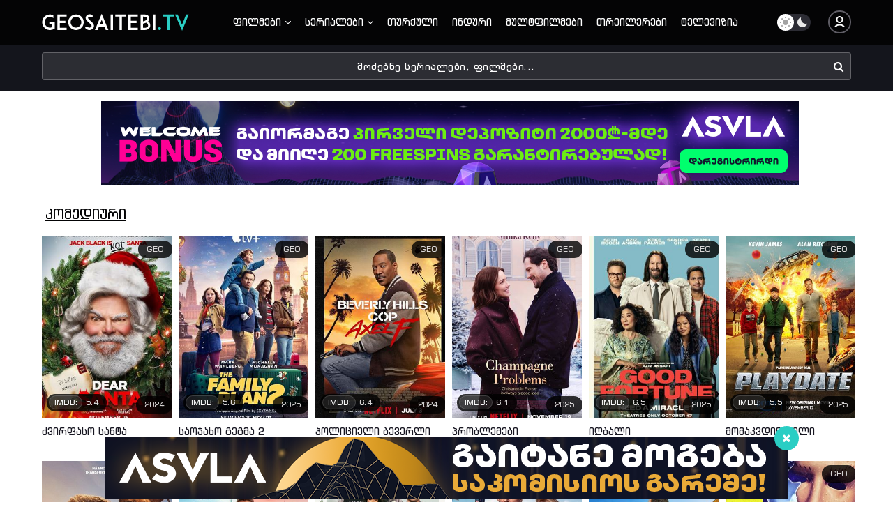

--- FILE ---
content_type: text/html; charset=utf-8
request_url: https://geosaitebi.tv/filmebi-qartulad/komediuri/
body_size: 11154
content:
<!DOCTYPE html>
<html lang="ka">
<head>  
    <link href="/engine/editor/jscripts/froala/fonts/font-awesome.css?v=97f02" rel="stylesheet" type="text/css">

    
    <title>კომედიური ფილმები ქართულად / კომედიები ქართულად / komediebi qartulad</title>
<meta charset="utf-8">
<meta name="description" content="კომედია ქართულად, კომედიური ჟანრის კინოები ქართულად, komedia qartulad, qartulad komediebi, qartulad natargmni komediebi">
<meta name="keywords" content="komedia kino, kino qartulad komedia, კომედიური ჟანრის, ჟანრი კომედია, კომედია">
<meta name="generator" content="geosaitebi.tv">
<link rel="canonical" href="https://geosaitebi.tv/filmebi-qartulad/komediuri/">
<link rel="alternate" type="application/rss+xml" title="Geosaitebi.TV - ახალი ფილმები და სერიალები ქართულად | axali filmebi da serialebi qartulad | kinoebi qartulad RSS" href="https://geosaitebi.tv/rss.xml">
<link rel="alternate" type="application/rss+xml" title="Geosaitebi.TV - ახალი ფილმები და სერიალები ქართულად | axali filmebi da serialebi qartulad | kinoebi qartulad RSS Turbo" href="https://geosaitebi.tv/rssturbo.xml">
<link rel="alternate" type="application/rss+xml" title="Geosaitebi.TV - ახალი ფილმები და სერიალები ქართულად | axali filmebi da serialebi qartulad | kinoebi qartulad RSS Dzen" href="https://geosaitebi.tv/rssdzen.xml">
<link rel="preconnect" href="https://geosaitebi.tv/" fetchpriority="high">
<meta property="twitter:card" content="summary">
<meta property="twitter:title" content="კომედიური ფილმები ქართულად / კომედიები ქართულად / komediebi qartulad">
<meta property="twitter:description" content="კომედია ქართულად, კომედიური ჟანრის კინოები ქართულად, komedia qartulad, qartulad komediebi, qartulad natargmni komediebi">
<meta property="og:type" content="article">
<meta property="og:site_name" content="Geosaitebi.TV - ახალი ფილმები და სერიალები ქართულად | axali filmebi da serialebi qartulad | kinoebi qartulad">
<meta property="og:title" content="კომედიური ფილმები ქართულად / კომედიები ქართულად / komediebi qartulad">
<meta property="og:description" content="კომედია ქართულად, კომედიური ჟანრის კინოები ქართულად, komedia qartulad, qartulad komediebi, qartulad natargmni komediebi">

<script src="/engine/classes/js/jquery3.js?v=x1mf9"></script>
<script src="/engine/classes/js/jqueryui3.js?v=x1mf9" defer></script>
<script src="/engine/classes/js/dle_js.js?v=x1mf9" defer></script>
<script type="application/ld+json">{"@context":"https://schema.org","@graph":[{"@type":"BreadcrumbList","@context":"https://schema.org/","itemListElement":[{"@type":"ListItem","position":1,"item":{"@id":"https://geosaitebi.tv/","name":"Geosaitebi.TV - ახალი ფილმები და სერიალები ქართულად"}},{"@type":"ListItem","position":2,"item":{"@id":"https://geosaitebi.tv/filmebi-qartulad/","name":"ფილმები ქართულად"}},{"@type":"ListItem","position":3,"item":{"@id":"https://geosaitebi.tv/filmebi-qartulad/komediuri/","name":"კომედიური"}}]}]}</script>

    <link rel="icon" href="/templates/geosaitebi-2/images/favicon.ico">
	<meta name="viewport" content="user-scalable=0, initial-scale=1.0, maximum-scale=1.0, width=device-width"> 
     <link href="/templates/geosaitebi-2/css/smart.css?v=7.7" type="text/css" rel="stylesheet">
    <link href="/templates/geosaitebi-2/css/engine-15.css?v=7.5" type="text/css" rel="stylesheet"> 
    <link href="/templates/geosaitebi-2/css/dark-12.css?v=7.5" type="text/css" rel="stylesheet">
    <link href="/templates/geosaitebi-2/css/add.css?v=8.2" type="text/css" rel="stylesheet"> 
    <link href="/templates/geosaitebi-2/css/styles-48.css?v=7.15" type="text/css" rel="stylesheet">  
     
    <link href="/templates/geosaitebi-2/css/no-home-5.css?v=7.1" type="text/css" rel="stylesheet">
       
     
<!-- Global site tag (gtag.js) - Google Analytics ,/pro/css/all.css-->
<script async src="https://www.googletagmanager.com/gtag/js?id=UA-241033342-1"></script>
<script>
  window.dataLayer = window.dataLayer || [];
  function gtag(){dataLayer.push(arguments);}
  gtag('js', new Date());
  gtag('config', 'UA-241033342-1');
</script>

  
    <meta name="ahrefs-site-verification" content="d4af9cbf24caa2d4ba263afcd2ac9665451d684d8772e565d3cdec67e962fe11">
    <meta name="6a97888e-site-verification" content="644f04d53e1e12d027bec6a74de701a2">

    <meta name="theme-color" content="#2acec4" />  

</head>
<body class="e-edits-0   e-edits-2   ">


  <script>
    var jwpAds = ["https://geosaitebi.tv/upload/preroll/cashouts.xml?v=1.0.6",
"https://geosaitebi.tv/upload/preroll/app.xml?v=1.0.6",
"https://geosaitebi.tv/upload/preroll/vipcards.xml?v=1.0.6",
"https://geosaitebi.tv/upload/preroll/wellcome1.xml?v=1.0.6",
"https://geosaitebi.tv/upload/preroll/wellcome2.xml?v=1.0.6",];
    var jwpRandomAd = jwpAds[Math.floor(Math.random() * jwpAds.length)];
    var jwplayerCallBacks = [];
  </script>
    
 <script src="/templates/geosaitebi-2/js/maincat.js"></script> 
    
     
<script type="text/javascript" src="/templates/geosaitebi-2/js/dark.js"></script>  
    

    
    
    
<div class=" no-home  header-3">
    <div class="center-1">
        <div class="header-13">
            <a href="/" title="Geosaitebi.TV - ახალი ფილმები და სერიალები ქართულად | axali filmebi da serialebi qartulad | kinoebi qartulad">
                <div class="logo-1">
                    <div class="logo-2">
                        <h1>Geosaitebi.TV - ახალი ფილმები და სერიალები ქართულად | axali filmebi da serialebi qartulad | kinoebi qartulad</h1>
                    </div>
                </div>
            </a>             
           
            <div id='cssmenu'>  
                <ul class="header-menu clearfix fx-row fx-start">     
            
           <li>
         <a href="/filmebi-qartulad"> ფილმები <i class="fa fa-angle-down"></i></a>
         <ul class="meniu-scrol-1 div-meniu-1">
        <li><a href="/filmebi-qartulad/animaciuri/"> ანიმაციური</a></li>
        <li><a href="/filmebi-qartulad/anime/"> ანიმე</a></li>
        <li><a href="/filmebi-qartulad/biografiuli/"> ბიოგრაფიული</a></li>
        <li><a href="/filmebi-qartulad/boeviki/"> ბოევიკი</a></li>
        <li><a href="/filmebi-qartulad/deteqtivi/"> დეტექტივი</a></li>
        <li><a href="/filmebi-qartulad/dokumenturi/"> დოკუმენტური</a></li>
        <li><a href="/filmebi-qartulad/drama/"> დრამა</a></li>
        <li><a href="/filmebi-qartulad/erotikuli/"> ეროტიკული</a></li>    
        <li><a href="/filmebi-qartulad/vesterni/"> ვესტერნი</a></li>
        <li><a href="/filmebi-qartulad/zgapruli/"> ზღაპრული</a></li>
        <li><a href="/filmebi-qartulad/trileri/"> თრილერი</a></li>
        <li><a href="/filmebi-qartulad/istoriuli/"> ისტორიული</a></li>
        <li><a href="/filmebi-qartulad/komediuri/"> კომედიური</a></li>
        <li><a href="/filmebi-qartulad/kriminaluri/"> კრიმინალური</a></li>
        <li><a href="/filmebi-qartulad/melodrama/"> მელოდრამა</a></li>
        <li><a href="/filmebi-qartulad/mistika/"> მისტიკა</a></li>
        <li><a href="/filmebi-qartulad/miuzikli/"> მიუზიკლი</a></li>
        <li><a href="/filmebi-qartulad/musikaluri/"> მუსიკალური</a></li>
        <li><a href="/filmebi-qartulad/mdzafr-siujetiani/"> მძაფრ-სიუჟეტიანი</a></li>
        <li><a href="/filmebi-qartulad/romantika/"> რომანტიკული</a></li>
        <li><a href="/filmebi-qartulad/satavgasasavlo/"> სათავგადასავლო</a></li>
        <li><a href="/filmebi-qartulad/saomari/"> საომარი</a></li>
        <li><a href="/filmebi-qartulad/saojaxo/"> საოჯახო</a></li>
        <li><a href="/filmebi-qartulad/sashineleba/"> საშინელებათა</a></li>  
        <li><a href="/filmebi-qartulad/sportuli/"> სპორტული</a></li>
        <li><a href="/filmebi-qartulad/fantastika/"> ფანტასტიკა</a></li>  
        <li><a href="/filmebi-qartulad/fentezi/"> ფენტეზი</a></li>  
        <li><a href="/filmebi-qartulad/turquli-filmebi/"> თურქული ფილმები</a></li>
                        </ul>
                    </li>
                    <li>
                        <a href="/serialebi/">სერიალები <i class="fa fa-angle-down"></i></a>
                        <ul class="div-meniu-01 div-meniu-1">
<li><a href="/serialebi/turquli-serialebi/"> თურქული სერიალები</a></li>
<li><a href="/serialebi/top-srialebi-qartulad/"> TOP სერიალები</a></li>
<li><a href="/serialebi/induri-serialebi/"> ინდური სერიალები</a></li>
<li><a href="/serialebi/ukrainuli-serialebi/"> უკრაინული სერიალები</a></li>
<li><a href="/serialebi/rusuli-serialebi/"> რუსული სერიალები</a></li>
<li><a href="/serialebi/braziliuri-serialebi/"> ბრაზილიური სერიალები</a></li>
<li><a href="/serialebi/espanuri-serialebi/"> ესპანური სერიალები</a></li>
<li><a href="/serialebi/kolumbiuri-serialebi/"> კოლუმბიური სერიალები</a></li>
<li><a href="/serialebi/italiuri-serialebi/"> იტალიური სერიალები</a></li>
<li><a href="/serialebi/koreuli-serialebi/"> კორეული სერიალები</a></li> 
<li><a href="/serialebi/">ყველა სერიალები</a></li>
                        </ul>
                    </li>
                    <li ><a href="/serialebi/turquli-serialebi/">თურქული</a></li>
                    <li ><a href="/serialebi/induri-serialebi/">ინდური</a></li>
                    <li ><a href="/multfilmebi-qartulad/">მულტფილმები</a></li>
                    <li ><a href="/treiler/">თრეილერები </a></li>
                    <li ><a href="/televizia">ტელევიზია</a></li>                    
<div class="h-profil-0">            
    
 
<a href="#ავტორიზაცია" class="cd-popup-trigger"><div class="h-profil-1"><div class="h-profil-2"><i class="fa fa-user"></i></div> ავტორიზაცია</div></a>  
<a href="/index.php?do=register" class="h-profil-3"><div class="h-profil-1"><div class="h-profil-2"><i class="fa fa-user-plus"></i></div> რეგისტრაცია</div></a> 

</div>    
</ul>
            </div>
            <div class="header-14">
                <a href="#პროფილი" class="cd-popup-trigger">
                    <div class="login-icon-1"><i class="fa fa-user-circle"></i></div>
                </a>
            </div>     
            <button id="dm-toggle">
                <div id="theme-switcher" class="switch switch--themeSwitcher">
                    <div class="button__day"></div>
                    <div class="button__night"></div>
                    <div class="button__switcher"></div>
                </div>
            </button>
            <script src="/templates/geosaitebi-2/js/dark-2.js"></script>
        </div>
    </div>
</div>
 
 

<div class="nomob-1 no-home center-1 dzebna-piqs-1" id="sp-header">
<div class="header-18"> 
  <div class="search-1">
      <div class="search-2">
           <form id="voiceSearch" class="rightsid" method="post">   
                <div class="q_search">
                    <input id="story" name="story" placeholder="მოძებნე სერიალები, ფილმები..." onkeypress="changeVal0(this)" autocomplete="off" />
                    <button class="btn-1 q_search_btn" type="submit" title="ძიების დაწყება"><i class="fa fa-search"></i></button> 
               </div>
                <input type="hidden" name="do" value="search" />
                <input type="hidden" name="subaction" value="search" />
            </form>
     </div>
   </div>
  </div>
</div>
     

<div class="wrapper">
 
<div class="center-1 no-home   apirebsyureba-1">
<div class="no-home-2">
<div class="no-home-3">
    
    
    
    
       
<div class="zoma-2">
<div class="desktop-bane-1">
 
 
   

<center>
<div class="avc-asv">
<a href="https://asvla.com/welcome?utm_source=geosaitebi&utm_medium=bannerdesk&utm_campaign=welcome" target="blank"><img src="/upload/banner/wellcome/1000x120-5.png" widht="1000" height="120" alt="asvl"/></a>
</div>
    </center>   
<!---აქ რეკლამა 1230--->
</div> 
</div>  

<br> 
    
    
    
<!-- ხანდახან ქრება -->

    
    

 

 
<!--/ ხანდახან ქრება -->
    
 
    
 

 
    
 
   
<div class="speedbar-1"><div class="speedbar-2"><a href="https://geosaitebi.tv/">Geosaitebi.TV - ახალი ფილმები და სერიალები ქართულად</a><a href="https://geosaitebi.tv/filmebi-qartulad/">ფილმები ქართულად</a>კომედიური</div></div>


   
<style> .error-page h1 { display: none; } </style>     
 

 
 
 
<!-- კატეგორიებში მსაიხობის ინფრომაცია -->

<!-- მსახიობების კატეგორიების ID ნომრები -->         


    
 

 
 
        


    
<!--კაზინო--> 
 
 
        

  
<!--/ კაზინო-->    
       
<!--ტელევიზია-->  
 
 
        

   
<!--/ ტელევიზია-->     
    

    
 <div id="dle-content"><div class="cturl-5404 tu-cat-5"> <div class="tu-cat-6"><div class="tu-cat-7">

<a href="https://geosaitebi.tv/5404-filmi-dzvirfaso-santa-qartulad.html"><span class="tu-cat-11"><span class="tu-cat-12"><b><i class="fa fa-play"></i><i class="fas fa-play"></i></b></span></span></a>       
<div class="tu-cat-13"><a href="https://geosaitebi.tv/5404-filmi-dzvirfaso-santa-qartulad.html"><div class="w-v-d-01 w-v-d-1"><span class="w-v-d-2">GEO</span></div>        
<div class="w-v-d-1"> <span class="w-v-d-2">2024</span> <span class="w-v-d-3"><span>IMDB:</span> 5.4</span> 
</div> </a><img src="/uploads/posts/2025-12/filmi-dzvirfaso-santa-qartulad.jpg" title="ძვირფასო სანტა / dzvirfaso santa / Dear Santa" alt="როდესაც პატარა ბიჭი საშობაო სურვილების სიას სანტას უგზავნის ერთი მნიშვნელოვანი ორთოგრაფიული შეცდომით, ეშმაკი ჯეკ ბლეკი მოდის, რათა დღესასწაულებზე ქაოსი დაატეხოს..." loading="lazy" decoding="async"></div> 
</div><div class="tu-cat-14"><div class="tu-2-tu-cat-14">   <div class="tu-cat-15"><div class="tu-cat-16"><a href="https://geosaitebi.tv/5404-filmi-dzvirfaso-santa-qartulad.html">  ძვირფასო სანტა   

</a></div></div></div></div></div></div><div class="cturl-5402 tu-cat-5"> <div class="tu-cat-6"><div class="tu-cat-7">

<a href="https://geosaitebi.tv/5402-filmi-saojaxo-gegma-2-qartulad.html"><span class="tu-cat-11"><span class="tu-cat-12"><b><i class="fa fa-play"></i><i class="fas fa-play"></i></b></span></span></a>       
<div class="tu-cat-13"><a href="https://geosaitebi.tv/5402-filmi-saojaxo-gegma-2-qartulad.html"><div class="w-v-d-01 w-v-d-1"><span class="w-v-d-2">GEO</span></div>        
<div class="w-v-d-1"> <span class="w-v-d-2">2025</span> <span class="w-v-d-3"><span>IMDB:</span> 5.6</span> 
</div> </a><img src="/uploads/posts/2025-12/filmi-saojaxo-gegma-2-qartulad.jpg" title="საოჯახო გეგმა 2 / saojaxo gegma 2 / The Family Plan 2" alt="ყოფილ მკვლელ დენს შობის დღესასწაულზე შვილებთან ერთად დასვენება სურს, მაგრამ როდესაც გაიგებს, რომ მის ქალიშვილს საკუთარი გეგმები აქვს, ოჯახთან ერთად ლონდონში მოგზაურობას გეგმავს, თუმცა მოულოდნელად ისინი მტრის სამიზნეები ხდებიან." loading="lazy" decoding="async"></div> 
</div><div class="tu-cat-14"><div class="tu-2-tu-cat-14">   <div class="tu-cat-15"><div class="tu-cat-16"><a href="https://geosaitebi.tv/5402-filmi-saojaxo-gegma-2-qartulad.html">  საოჯახო გეგმა 2   

</a></div></div></div></div></div></div><div class="cturl-5397 tu-cat-5"> <div class="tu-cat-6"><div class="tu-cat-7">

<a href="https://geosaitebi.tv/5397-filmi-policieli-beverli-hilzidan-4-qartulad.html"><span class="tu-cat-11"><span class="tu-cat-12"><b><i class="fa fa-play"></i><i class="fas fa-play"></i></b></span></span></a>       
<div class="tu-cat-13"><a href="https://geosaitebi.tv/5397-filmi-policieli-beverli-hilzidan-4-qartulad.html"><div class="w-v-d-01 w-v-d-1"><span class="w-v-d-2">GEO</span></div>        
<div class="w-v-d-1"> <span class="w-v-d-2">2024</span> <span class="w-v-d-3"><span>IMDB:</span> 6.4</span> 
</div> </a><img src="/uploads/posts/2025-12/filmi-policieli-beverli-hilzidan-4-qartulad.jpg" title="პოლიციელი ბევერლი ჰილზიდან 4 / policieli beverli hilzidan 4 / Beverly Hills Cop: Axel F" alt="აქსელ ფოული ბევერლი ჰილზში ბრუნდება მას შემდეგ, რაც მისი ქალიშვილის სიცოცხლეს საფრთხე ემუქრება ოჯახური შეკრებისთვის, რომელშიც ძველი მეგობრები ჯონ ტაგარტი და ბილი როუზვუდი მონაწილეობენ, რათა შეთქმულების გამოძიება დაიწყონ." loading="lazy" decoding="async"></div> 
</div><div class="tu-cat-14"><div class="tu-2-tu-cat-14">   <div class="tu-cat-15"><div class="tu-cat-16"><a href="https://geosaitebi.tv/5397-filmi-policieli-beverli-hilzidan-4-qartulad.html">  პოლიციელი ბევერლი ჰილზიდან 4   

</a></div></div></div></div></div></div><div class="cturl-5390 tu-cat-5"> <div class="tu-cat-6"><div class="tu-cat-7">

<a href="https://geosaitebi.tv/5390-filmi-problemebi-shampanurtan-qartulad.html"><span class="tu-cat-11"><span class="tu-cat-12"><b><i class="fa fa-play"></i><i class="fas fa-play"></i></b></span></span></a>       
<div class="tu-cat-13"><a href="https://geosaitebi.tv/5390-filmi-problemebi-shampanurtan-qartulad.html"><div class="w-v-d-01 w-v-d-1"><span class="w-v-d-2">GEO</span></div>        
<div class="w-v-d-1"> <span class="w-v-d-2">2025</span> <span class="w-v-d-3"><span>IMDB:</span> 6.1</span> 
</div> </a><img src="/uploads/posts/2025-12/filmi-problemebi-shampanurtan-qartulad.jpg" title="პრობლემები შამპანურთან / problemebi shampanurtan / Champagne Problems" alt="ამერიკელი ქალი შობისთვის შამპანურის ბრენდის საყიდლად პარიზში გადაწყვეტს გამგზავრებას, თუმცა მოულოდნელად ღვინის იმპერიის მემკვიდრეს შეუყვარდება..." loading="lazy" decoding="async"></div> 
</div><div class="tu-cat-14"><div class="tu-2-tu-cat-14">   <div class="tu-cat-15"><div class="tu-cat-16"><a href="https://geosaitebi.tv/5390-filmi-problemebi-shampanurtan-qartulad.html">  პრობლემები შამპანურთან   

</a></div></div></div></div></div></div><div class="cturl-5389 tu-cat-5"> <div class="tu-cat-6"><div class="tu-cat-7">

<a href="https://geosaitebi.tv/5389-filmi-igbali-qartulad.html"><span class="tu-cat-11"><span class="tu-cat-12"><b><i class="fa fa-play"></i><i class="fas fa-play"></i></b></span></span></a>       
<div class="tu-cat-13"><a href="https://geosaitebi.tv/5389-filmi-igbali-qartulad.html"><div class="w-v-d-01 w-v-d-1"><span class="w-v-d-2">GEO</span></div>        
<div class="w-v-d-1"> <span class="w-v-d-2">2025</span> <span class="w-v-d-3"><span>IMDB:</span> 6.5</span> 
</div> </a><img src="/uploads/posts/2025-12/igbali-qartulad.jpg" title="იღბალი / igbali / Good Fortune - 2025" alt="ძალიან კეთილი ბუნების, მაგრამ ნაკლებად ნიჭიერი ანგელოზი, სახელად გაბრიელი, ერევა ფრილანსერი მუშაკისა და მდიდარი კაპიტალისტის ცხოვრებაში..." loading="lazy" decoding="async"></div> 
</div><div class="tu-cat-14"><div class="tu-2-tu-cat-14">   <div class="tu-cat-15"><div class="tu-cat-16"><a href="https://geosaitebi.tv/5389-filmi-igbali-qartulad.html">  იღბალი   

</a></div></div></div></div></div></div><div class="cturl-5386 tu-cat-5"> <div class="tu-cat-6"><div class="tu-cat-7">

<a href="https://geosaitebi.tv/5386-filmi-momakvdinebeli-shexvedra-qartulad.html"><span class="tu-cat-11"><span class="tu-cat-12"><b><i class="fa fa-play"></i><i class="fas fa-play"></i></b></span></span></a>       
<div class="tu-cat-13"><a href="https://geosaitebi.tv/5386-filmi-momakvdinebeli-shexvedra-qartulad.html"><div class="w-v-d-01 w-v-d-1"><span class="w-v-d-2">GEO</span></div>        
<div class="w-v-d-1"> <span class="w-v-d-2">2025</span> <span class="w-v-d-3"><span>IMDB:</span> 5.5</span> 
</div> </a><img src="/uploads/posts/2025-12/filmi-momakvdinebeli-shexvedra-qartulad.jpg" title="მომაკვდინებელი შეხვედრა / momakvdinebeli shexvedra / Playdate" alt="დიასახლისი მამა იღებს მოწვევას კიდევ ერთი დიასახლისი მამის ბავშვთა წვეულებაზე, მაგრამ ყველაფერი სრულიად ცუდად მიდის და დიდ ქაოსში იზრდება ჩხუბით, განგსტერებით, სროლითა და აფეთქებებით." loading="lazy" decoding="async"></div> 
</div><div class="tu-cat-14"><div class="tu-2-tu-cat-14">   <div class="tu-cat-15"><div class="tu-cat-16"><a href="https://geosaitebi.tv/5386-filmi-momakvdinebeli-shexvedra-qartulad.html">  მომაკვდინებელი შეხვედრა   

</a></div></div></div></div></div></div><div class="cturl-5349 tu-cat-5"> <div class="tu-cat-6"><div class="tu-cat-7">

<a href="https://geosaitebi.tv/5349-filmi-karamelo-qartulad.html"><span class="tu-cat-11"><span class="tu-cat-12"><b><i class="fa fa-play"></i><i class="fas fa-play"></i></b></span></span></a>       
<div class="tu-cat-13"><a href="https://geosaitebi.tv/5349-filmi-karamelo-qartulad.html"><div class="w-v-d-01 w-v-d-1"><span class="w-v-d-2">GEO</span></div>        
<div class="w-v-d-1"> <span class="w-v-d-2">2025</span> <span class="w-v-d-3"><span>IMDB:</span> 7.2</span> 
</div> </a><img src="/uploads/posts/2025-10/filmi-karamelo-qartulad.jpg" title="კარამელო / karamelo / Caramelo" alt="ცხოვრების შემცვლელი დიაგნოზის შემდეგ, პერსპექტიული შეფ-მზარეული იმედსა და იუმორის გრძნობას პოულობს თავისი მეგობრის, ძაღლის დახმარებით." loading="lazy" decoding="async"></div> 
</div><div class="tu-cat-14"><div class="tu-2-tu-cat-14">   <div class="tu-cat-15"><div class="tu-cat-16"><a href="https://geosaitebi.tv/5349-filmi-karamelo-qartulad.html">  კარამელო   

</a></div></div></div></div></div></div><div class="cturl-5337 tu-cat-5"> <div class="tu-cat-6"><div class="tu-cat-7">

<a href="https://geosaitebi.tv/5337-man-tqva-sheidzleba-qartulad.html"><span class="tu-cat-11"><span class="tu-cat-12"><b><i class="fa fa-play"></i><i class="fas fa-play"></i></b></span></span></a>       
<div class="tu-cat-13"><a href="https://geosaitebi.tv/5337-man-tqva-sheidzleba-qartulad.html"><div class="w-v-d-01 w-v-d-1"><span class="w-v-d-2">GEO</span></div>        
<div class="w-v-d-1"> <span class="w-v-d-2">2025</span> <span class="w-v-d-3"><span>IMDB:</span> 4.9</span> 
</div> </a><img src="/uploads/posts/2025-10/man-tqva-sheidzleba-qartulad.jpg" title="მან თქვა შეიძლება / man tqva sheidzleba / She Said Maybe" alt="გერმანიაში გაზრდილი ქალი, სახელად მავი, თავისი თურქული დიდგვაროვანი წარმომავლობის შესახებ მოულოდნელად იგებს და ფუფუნების სამყაროში შედის, რაც ახალშეძენილი იდენტობის გარკვევისას საკუთარ ურთიერთობას გამოწვევის წინაშე აყენებს." loading="lazy" decoding="async"></div> 
</div><div class="tu-cat-14"><div class="tu-2-tu-cat-14">   <div class="tu-cat-15"><div class="tu-cat-16"><a href="https://geosaitebi.tv/5337-man-tqva-sheidzleba-qartulad.html">  მან თქვა შეიძლება   

</a></div></div></div></div></div></div><div class="cturl-5317 tu-cat-5"> <div class="tu-cat-6"><div class="tu-cat-7">

<a href="https://geosaitebi.tv/5317-filmi-dzarcva-qartulad.html"><span class="tu-cat-11"><span class="tu-cat-12"><b><i class="fa fa-play"></i><i class="fas fa-play"></i></b></span></span></a>       
<div class="tu-cat-13"><a href="https://geosaitebi.tv/5317-filmi-dzarcva-qartulad.html"><div class="w-v-d-01 w-v-d-1"><span class="w-v-d-2">GEO</span></div>        
<div class="w-v-d-1"> <span class="w-v-d-2">2025</span> <span class="w-v-d-3"><span>IMDB:</span> 5.4</span> 
</div> </a><img src="/uploads/posts/2025-09/filmi-dzarcva-qartulad.jpg" title="ძარცვა / dzarcva / The Pickup" alt="რუტინული ფულის აღება სასიკვდილო დევნაში გადაიზრდება, როდესაც ორ შეუსაბამო ჯავშანტრანსპორტიორის მძღოლს, საშიში დამნაშავეები ჩასაფრებას უწყობენ და მათ ფულის გარდა სხვა გეგმებიც აქვთ." loading="lazy" decoding="async"></div> 
</div><div class="tu-cat-14"><div class="tu-2-tu-cat-14">   <div class="tu-cat-15"><div class="tu-cat-16"><a href="https://geosaitebi.tv/5317-filmi-dzarcva-qartulad.html">  ძარცვა   

</a></div></div></div></div></div></div><div class="cturl-4769 tu-cat-5"> <div class="tu-cat-6"><div class="tu-cat-7">

<a href="https://geosaitebi.tv/4769-filmi-shishveli-pistoleti-qartulad.html"><span class="tu-cat-11"><span class="tu-cat-12"><b><i class="fa fa-play"></i><i class="fas fa-play"></i></b></span></span></a>       
<div class="tu-cat-13"><a href="https://geosaitebi.tv/4769-filmi-shishveli-pistoleti-qartulad.html"><div class="w-v-d-01 w-v-d-1"><span class="w-v-d-2">GEO</span></div>        
<div class="w-v-d-1"> <span class="w-v-d-2">2025</span> <span class="w-v-d-3"><span>IMDB:</span> 6.8</span> 
</div> </a><img src="/uploads/posts/2025-07/shishveli-pistoleti-qartulad.jpg" title="შიშველი პისტოლეტი / shishveli pistoleti / The Naked Gun" alt="მხოლოდ ერთ კაცს აქვს კონკრეტული უნარ-ჩვევები - უხელმძღვანელოს პოლიციის რაზმს და გადაარჩინოს მსოფლიო." loading="lazy" decoding="async"></div> 
</div><div class="tu-cat-14"><div class="tu-2-tu-cat-14">   <div class="tu-cat-15"><div class="tu-cat-16"><a href="https://geosaitebi.tv/4769-filmi-shishveli-pistoleti-qartulad.html">  შიშველი პისტოლეტი   

</a></div></div></div></div></div></div><div class="cturl-5204 tu-cat-5"> <div class="tu-cat-6"><div class="tu-cat-7">

<a href="https://geosaitebi.tv/5204-filmi-bednieri-gilmori-2-qartulad.html"><span class="tu-cat-11"><span class="tu-cat-12"><b><i class="fa fa-play"></i><i class="fas fa-play"></i></b></span></span></a>       
<div class="tu-cat-13"><a href="https://geosaitebi.tv/5204-filmi-bednieri-gilmori-2-qartulad.html"><div class="w-v-d-01 w-v-d-1"><span class="w-v-d-2">GEO</span></div>        
<div class="w-v-d-1"> <span class="w-v-d-2">2025</span> <span class="w-v-d-3"><span>IMDB:</span> 6.1</span> 
</div> </a><img src="/uploads/posts/2025-08/filmi-bednieri-gilmori-2-qartulad.jpg" title="ბედნიერი გილმორი 2 / bednieri gilmori 2 / Happy Gilmore 2" alt="ჰეპი გილმორი ბრუნდება გოლფის მოედანზე ახალი გამოწვევებისა და მეტოქეების წინააღმდეგ. ის კვლავ ცდილობს ოჯახისა და საკუთარი ადგილის დაცვას იუმორითა და შეუსაბამო თავგადასავლებით." loading="lazy" decoding="async"></div> 
</div><div class="tu-cat-14"><div class="tu-2-tu-cat-14">   <div class="tu-cat-15"><div class="tu-cat-16"><a href="https://geosaitebi.tv/5204-filmi-bednieri-gilmori-2-qartulad.html">  ბედნიერი გილმორი 2   

</a></div></div></div></div></div></div><div class="cturl-5156 tu-cat-5"> <div class="tu-cat-6"><div class="tu-cat-7">

<a href="https://geosaitebi.tv/5156-filmi-absolituri-mkvleli-qartulad.html"><span class="tu-cat-11"><span class="tu-cat-12"><b><i class="fa fa-play"></i><i class="fas fa-play"></i></b></span></span></a>       
<div class="tu-cat-13"><a href="https://geosaitebi.tv/5156-filmi-absolituri-mkvleli-qartulad.html"><div class="w-v-d-01 w-v-d-1"><span class="w-v-d-2">GEO</span></div>        
<div class="w-v-d-1"> <span class="w-v-d-2">2025</span> <span class="w-v-d-3"><span>IMDB:</span> 6.5</span> 
</div> </a><img src="/uploads/posts/2025-08/filmi-absolituri-mkvleli-qartulad.jpg" title="აბსოლიტური მკვლელი / absolituri mkvleli / Totally Killer" alt="სამი მოზარდის შოკისმომგვრელი მკვლელობიდან 35 წლის შემდეგ, ავადსახსენებელი ნირბიანი მკვლელი ბრუნდება ჰელოუინის ღამეს, რათა მოიიღოს თავისი მეოთხე მსხვერპლი." loading="lazy" decoding="async"></div> 
</div><div class="tu-cat-14"><div class="tu-2-tu-cat-14">   <div class="tu-cat-15"><div class="tu-cat-16"><a href="https://geosaitebi.tv/5156-filmi-absolituri-mkvleli-qartulad.html">  აბსოლიტური მკვლელი   

</a></div></div></div></div></div></div><div class="cturl-5146 tu-cat-5"> <div class="tu-cat-6"><div class="tu-cat-7">

<a href="https://geosaitebi.tv/5146-filmi-anora-qartulad.html"><span class="tu-cat-11"><span class="tu-cat-12"><b><i class="fa fa-play"></i><i class="fas fa-play"></i></b></span></span></a>       
<div class="tu-cat-13"><a href="https://geosaitebi.tv/5146-filmi-anora-qartulad.html"><div class="w-v-d-01 w-v-d-1"><span class="w-v-d-2">GEO</span></div>        
<div class="w-v-d-1"> <span class="w-v-d-2">2024</span> <span class="w-v-d-3"><span>IMDB:</span> 7.4</span> 
</div> </a><img src="/uploads/posts/2025-08/anora-qartulad.jpg" title="ანორა / Anora" alt="ანორა, ახალგაზრდა და ლამაზი სექს-მუშაკია ბრუკლინიდან, რომელიც ერთ დღეს იღებს შესაძლებლობას შეიგრძნოს კონკიას ზღპრული ამბავი, როდესაც ის ხვდება რუსი ოლიგარქის შვილს და იმპულსურად დაქორწინდება მასზე. მაგრამ როგორც კი ეს ამბავი რუსეთს მიაღწევს, ახალგაზრდა გმირის ზღაპარს საფრთხე დემუქრება, რადგან მისი მეუღლის მშობლები ნიუ-იორკში მიემგზავრებიან ქორწინების გასაუქმებლად." loading="lazy" decoding="async"></div> 
</div><div class="tu-cat-14"><div class="tu-2-tu-cat-14">   <div class="tu-cat-15"><div class="tu-cat-16"><a href="https://geosaitebi.tv/5146-filmi-anora-qartulad.html">  ანორა   

</a></div></div></div></div></div></div><div class="cturl-4810 tu-cat-5"> <div class="tu-cat-6"><div class="tu-cat-7">

<a href="https://geosaitebi.tv/4810-filmi-axalgazrdobis-shadrevani-qartulad.html"><span class="tu-cat-11"><span class="tu-cat-12"><b><i class="fa fa-play"></i><i class="fas fa-play"></i></b></span></span></a>       
<div class="tu-cat-13"><a href="https://geosaitebi.tv/4810-filmi-axalgazrdobis-shadrevani-qartulad.html"><div class="w-v-d-01 w-v-d-1"><span class="w-v-d-2">GEO</span></div>        
<div class="w-v-d-1"> <span class="w-v-d-2">2025</span> <span class="w-v-d-3"><span>IMDB:</span> 5.7</span> 
</div> </a><img src="/uploads/posts/2025-08/filmi-axalgazrdobis-shadrevani-qartulad.jpg" title="ახალგაზრდობის შადრევანი / axalgazrdobis shadrevani / Fountain of Youth" alt="ორი გაშორებული და-ძმა ერთიანდებიან, იმისათვის რათა იპოვონ ლეგენდარული ახალგაზრდობის წყარო. ისტორიული მინიშნებების დახმარებით, ისინი ეპიკურ თავგადასავალში ერთვებიან. თუ მათი მისია წარმატებით დასრულდა, მითიური წყარო მათ უკვდავებას მიანიჭებს..." loading="lazy" decoding="async"></div> 
</div><div class="tu-cat-14"><div class="tu-2-tu-cat-14">   <div class="tu-cat-15"><div class="tu-cat-16"><a href="https://geosaitebi.tv/4810-filmi-axalgazrdobis-shadrevani-qartulad.html">  ახალგაზრდობის შადრევანი   

</a></div></div></div></div></div></div><div class="cturl-3932 tu-cat-5"> <div class="tu-cat-6"><div class="tu-cat-7">

<a href="https://geosaitebi.tv/3932-filmi-materialistebi-qartulad.html"><span class="tu-cat-11"><span class="tu-cat-12"><b><i class="fa fa-play"></i><i class="fas fa-play"></i></b></span></span></a>       
<div class="tu-cat-13"><a href="https://geosaitebi.tv/3932-filmi-materialistebi-qartulad.html"><div class="w-v-d-01 w-v-d-1"><span class="w-v-d-2">GEO</span></div>        
<div class="w-v-d-1"> <span class="w-v-d-2">2025</span> <span class="w-v-d-3"><span>IMDB:</span> 6.5</span> 
</div> </a><img src="/uploads/posts/2025-06/materialistebi-qartulad.jpg" title="მატერიალისტები / materialistebi / Materialists" alt="ახალგაზრდა, ძალიან ამბიციური ნიუ-იორკელი მაჭანკალი იდეალურ პარტნიორსა და არასრულყოფილ ყოფილ შეყვარებულს შორის აღმოჩნდება. სადაც მან არჩევანი უნდა გააკეთოს, რომელიც ძალიან რთულია." loading="lazy" decoding="async"></div> 
</div><div class="tu-cat-14"><div class="tu-2-tu-cat-14">   <div class="tu-cat-15"><div class="tu-cat-16"><a href="https://geosaitebi.tv/3932-filmi-materialistebi-qartulad.html">  მატერიალისტები   

</a></div></div></div></div></div></div><div class="cturl-4121 tu-cat-5"> <div class="tu-cat-6"><div class="tu-cat-7">

<a href="https://geosaitebi.tv/4121-korporatiuli-cxovelebi-qartulad.html"><span class="tu-cat-11"><span class="tu-cat-12"><b><i class="fa fa-play"></i><i class="fas fa-play"></i></b></span></span></a>       
<div class="tu-cat-13"><a href="https://geosaitebi.tv/4121-korporatiuli-cxovelebi-qartulad.html"><div class="w-v-d-01 w-v-d-1"><span class="w-v-d-2">GEO</span></div>        
<div class="w-v-d-1"> <span class="w-v-d-2">2019</span> <span class="w-v-d-3"><span>IMDB:</span> 4.5</span> 
</div> </a><img src="/uploads/posts/2025-06/filmi-korporatiuli-cxovelebi-qartulad.jpg" title="კორპორატიული ცხოველები / korporatiuli cxovelebi / Corporate Animals" alt="ლუსი ჭურჭლის მწარმოებელი ამერიკული კომპანიის ამბიციური და ეგოცენტრული გენერალური დირექტორია, რომელიც ერთ დღეს თავისი მრავალტანჯლი თანამშრომლების გაერთაინების მიზნით შტატ ნიუ-მექსიკოს ბუნებაში მდებარე გამოქვაბულებში კორპორატივის მოწყობას გადაწყვეტს..." loading="lazy" decoding="async"></div> 
</div><div class="tu-cat-14"><div class="tu-2-tu-cat-14">   <div class="tu-cat-15"><div class="tu-cat-16"><a href="https://geosaitebi.tv/4121-korporatiuli-cxovelebi-qartulad.html">  კორპორატიული ცხოველები   

</a></div></div></div></div></div></div><div class="cturl-3241 tu-cat-5"> <div class="tu-cat-6"><div class="tu-cat-7">

<a href="https://geosaitebi.tv/3241-ogond-shen-ara-qartulad.html"><span class="tu-cat-11"><span class="tu-cat-12"><b><i class="fa fa-play"></i><i class="fas fa-play"></i></b></span></span></a>       
<div class="tu-cat-13"><a href="https://geosaitebi.tv/3241-ogond-shen-ara-qartulad.html"><div class="w-v-d-01 w-v-d-1"><span class="w-v-d-2">GEO</span></div>        
<div class="w-v-d-1"> <span class="w-v-d-2">2023</span> <span class="w-v-d-3"><span>IMDB:</span> 6.1</span> 
</div> </a><img src="/uploads/posts/2024-01/shen-ara-qartulad.jpg" title="ოღონდ შენ არა / ogond shen ara / Anyone But You" alt="საოცარი პირველი პაემნის შემდეგ, ბიას და ბენის ცეცხლოვანი ატრაქციონი ცივდება - სანამ ისინი მოულოდნელად არ შეხვდებიან ქორწილში ერთმანეთს." loading="lazy" decoding="async"></div> 
</div><div class="tu-cat-14"><div class="tu-2-tu-cat-14">   <div class="tu-cat-15"><div class="tu-cat-16"><a href="https://geosaitebi.tv/3241-ogond-shen-ara-qartulad.html">  ოღონდ შენ არა   

</a></div></div></div></div></div></div><div class="cturl-4020 tu-cat-5"> <div class="tu-cat-6"><div class="tu-cat-7">

<a href="https://geosaitebi.tv/4020-filmi-didi-otxeuli-qartulad.html"><span class="tu-cat-11"><span class="tu-cat-12"><b><i class="fa fa-play"></i><i class="fas fa-play"></i></b></span></span></a>       
<div class="tu-cat-13"><a href="https://geosaitebi.tv/4020-filmi-didi-otxeuli-qartulad.html"><div class="w-v-d-01 w-v-d-1"><span class="w-v-d-2">GEO</span></div>        
<div class="w-v-d-1"> <span class="w-v-d-2">2022</span> <span class="w-v-d-3"><span>IMDB:</span> 6.1</span> 
</div> </a><img src="/uploads/posts/2025-06/filmi-didi-otxeuli-qartulad.jpg" title="დიდი ოთხეული / didi otxeuli / The Big Four" alt="დეტექტივი იწყებს მამის სიკვდილის გამოძიებას და მიემგზავრება შორეულ ტროპიკულ კუნძულზე, სადაც გაიგებს, რომ ის იყო მკვლელთა ჯგუფის ლიდერი..." loading="lazy" decoding="async"></div> 
</div><div class="tu-cat-14"><div class="tu-2-tu-cat-14">   <div class="tu-cat-15"><div class="tu-cat-16"><a href="https://geosaitebi.tv/4020-filmi-didi-otxeuli-qartulad.html">  დიდი ოთხეული   

</a></div></div></div></div></div></div><!--ENGINE_NAVIGATION--><div class="zoma-1">        
<div class="navigation ignore-select">
	<div class="page_next-prev">
		<span class="page_prev" title="წინა გვერდი">
			<span><div class="icon icon-left"></div></span>
		</span>
		<span class="page_next" title="შემდეგი გვერდი">
			<a href="https://geosaitebi.tv/filmebi-qartulad/komediuri/page/2/"><div class="icon icon-right"></div></a>
		</span>
	</div>
	<div class="pages"><span>1</span> <a href="https://geosaitebi.tv/filmebi-qartulad/komediuri/page/2/">2</a> <a href="https://geosaitebi.tv/filmebi-qartulad/komediuri/page/3/">3</a> <a href="https://geosaitebi.tv/filmebi-qartulad/komediuri/page/4/">4</a> <a href="https://geosaitebi.tv/filmebi-qartulad/komediuri/page/5/">5</a> <a href="https://geosaitebi.tv/filmebi-qartulad/komediuri/page/6/">6</a> <a href="https://geosaitebi.tv/filmebi-qartulad/komediuri/page/7/">7</a> <a href="https://geosaitebi.tv/filmebi-qartulad/komediuri/page/8/">8</a> <a href="https://geosaitebi.tv/filmebi-qartulad/komediuri/page/9/">9</a> <a href="https://geosaitebi.tv/filmebi-qartulad/komediuri/page/10/">10</a> <span class="nav_ext">...</span> <a href="https://geosaitebi.tv/filmebi-qartulad/komediuri/page/72/">72</a></div>
</div></div><!--/ENGINE_NAVIGATION--></div>

<!--ტელევიზია-->  
 
 
        

   
<!--/ ტელევიზია-->    
    
 
 
        

  
  
 
    
</div>     
</div>    
</div>



    
<div class="footer-1"> <div class="upper-1"></div> <div class="center-1"> <div class="footer-2"> <div class="footer-3"> <div class="footer-4"><div class="footer-04"> </div> </div> <div class="footer-5"> <div class="footer-6"> <div class="footer-7">
<ul> 
<li class=" header-sl-8"> <a href="/"><span class="header-sl-9"></span>  <span class="header-sl-10">მთავარი</span></a></li>
<li class=" header-sl-8"> <a href="/kontaqti.html"><span class="header-sl-9"></span>  <span class="header-sl-10">კონტაქტი</span></a></li>
</ul>    
</div>
</div>        
<div class="footer-8"> GEOSAITEBI.TV © 2026</div>  
<div class="footer-9">  </div>    
<div class="footer-10"><div class="footer-11"></div></div></div>
<div class="footer-14"> <!--top ge--> </div> </div> </div> </div> </div> <div class="footer-19"> <div class="center-1"> <div id="footer-18" style="display: none;"> <div class="nop-link-1"> <div class="nop-link-2">  

 
</div> </div> </div> </div> </div> <div class="footer-15"> <div class="center-1"> <div class="footer-16"> <div class="footer-17"><a href="javascript:ShowOrHide('footer-18')"><i class="fa fa-caret-down"></i></a></div> </div> </div> </div>
       
  
 <script src="/templates/geosaitebi-2/js/jquery-1.8.3.min.js"></script>
<script src="/templates/geosaitebi-2/js/menumaker.js"></script>
<script type="text/javascript">
	$("#cssmenu").menumaker({
		title: "",
		format: "multitoggle"
	});
</script>   

      <script>
<!--
var dle_root       = '/';
var dle_admin      = '';
var dle_login_hash = 'e750cee4b75c9afb2b40bdfad6ac66f43fdecadb';
var dle_group      = 5;
var dle_link_type  = 1;
var dle_skin       = 'geosaitebi-2';
var dle_wysiwyg    = 0;
var dle_min_search = '3';
var dle_act_lang   = ["დიახ", "არა", "შეყვანა", "გაუქმება", "დამახსოვრება", "წაშლა", "იტვირთება. გთხოვთ, მოიცადოთ..."];
var menu_short     = 'სწრაფი რედაქტირება';
var menu_full      = 'სრული რედაქტირება';
var menu_profile   = 'პროფილის ნახვა';
var menu_send      = '✖';
var menu_uedit     = 'მართვის პულტი';
var dle_info       = 'ინფორმაცია';
var dle_confirm    = 'დასტური';
var dle_prompt     = 'ინფორმაციის შეყვანა';
var dle_req_field  = ["Fill the name field", "Fill the message field", "Fill the field with the subject of the message"];
var dle_del_agree  = 'დარწმუნებული ხართ რომ გსურთ ამ კომენტარის წაშლა?';
var dle_spam_agree = 'ნამდვილად გსურთ მონიშნოთ მომხმარებელი სპამად? ეს ქმედება წაშლის მის ყველა კომენტარს';
var dle_c_title    = 'დაწერე საჩივარი';
var dle_complaint  = 'აღწერეთ პრობლემა:';
var dle_mail       = 'თქვენი ელ-ფოსტა:';
var dle_big_text   = 'ტექსტი ძალიან გრძელია.';
var dle_orfo_title = 'მიწერეთ ადმინისტრაციას წერილი გრამატიკულ შეცდომებზე';
var dle_p_send     = 'გაგზავნა';
var dle_p_send_ok  = 'საჩივარი წარმატებით გაიგზავნა';
var dle_save_ok    = 'ცვლილებები წარმატებით შეიცვალა. განვაახლოთ გვერდი?';
var dle_reply_title= 'პასუხი კომენტარზე';
var dle_tree_comm  = '0';
var dle_del_news   = 'სიახლის წაშლა';
var dle_sub_agree  = 'თქვენ ნამდვილად გსურთ გამოიწეროთ კომენტარი მიმდინარე სიახლეზე?';
var dle_unsub_agree  = 'Do you really want to unsubscribe from comments on this publication?';
var dle_captcha_type  = '0';
var dle_share_interesting  = ["Share a link to the selected text", "Twitter", "Facebook", "Вконтакте", "Direct Link:", "Right-click and select «Copy Link»"];
var DLEPlayerLang     = {prev: 'წინა',next: 'შემდეგი',play: 'Play',pause: 'პაუზა',mute: 'დადუმება', unmute: 'დადუმება', settings: 'პარამეტრები', enterFullscreen: 'ჩართეთ სრული ეკრანის რეჟიმი', exitFullscreen: 'მთლიანი ეკრანის რეჟიმის გამორთვა', speed: 'სიჩქარე', normal: 'ნორმალური', quality: 'ხარისხი', pip: 'PiP mode'};
var DLEGalleryLang    = {CLOSE: 'დახურვა (Esc)', NEXT: 'შემდეგი სურათი', PREV: 'წინა სურათი', ERROR: 'ყურადღება, ეს გვერდი არ არსებობს', IMAGE_ERROR: 'Failed to load image', TOGGLE_SLIDESHOW: 'სლაიდშოუს ნახვა',TOGGLE_FULLSCREEN: 'Full-screen mode', TOGGLE_THUMBS: 'Turn on / Turn off thumbnails', ITERATEZOOM: 'Increase / Reduce', DOWNLOAD: 'Download image' };
var DLEGalleryMode    = 0;
var DLELazyMode       = 1;
var allow_dle_delete_news   = false;
var dle_search_delay   = false;
var dle_search_value   = '';
jQuery(function($){
FastSearch();
});
//-->
</script><script>
let urlFilter = 0;
let dleFilterJSData = [];
let dleFilterId = 1;
</script>
   <script type="text/javascript" src="/templates/geosaitebi-2/js/ajax.js"></script>   
   <script type="text/javascript" src="/templates/geosaitebi-2/js/slick.js"></script> 
  


 
<div class="avt-1 cd-popup" role="alert">
    <div class="cd-popup-container">
        <div class="div-ajax-1">
            <a href="#ავტორიზაცია" class="cd-popup-close img-replace">
                <div class="div-ajax-25"><i class="fa fa-times"></i></div>
            </a>
  
       <div class="div-profili-1">ავტორიზაცია</div>

            <div class="div-ajax-2">
                <div class="div-shesvla-0">
                    <div class="div-shesvla-6">
                        <div class="div-shesvla-7">
                            
                            
                      
                            
                            <div class="div-shesvla-8">
                                <form method="post" action="" class="signin">
                                    <input name="login" type="hidden" id="login" value="submit" />
                                    <div class="div-shesvla-011 div-shesvla-11">შეიყვანეთ სახელი</div>
                                    <div class="div-shesvla-9"><input id="username" name="login_name" placeholder="სახელი.." type="text" /><br /></div>
                                    <div class="div-shesvla-11">თქვენი პაროლი</div>
                                    <div class="div-shesvla-10"><input id="password" name="login_password" placeholder="*************" type="password" /></div>
                                    <div class="login_inputs">
                                        <button class="btn" onclick="submit();" type="submit" title="Login"><span>შესვლა</span></button>
                                    </div>
                                    <div class="div-shesvla-12">
                                        <a href="/index.php?do=register"> <i class="fa fa-user-plus"></i> რეგისტრაცია </a>
                                    </div>
                                </form>
                            </div>
                        </div>
                    </div>
                </div>
            </div>
        </div>
    </div>
</div>

    

 
 
<style>    
.speedbar-2 a:hover{
color:#2acec4 !important;
}
.speedbar-2{
text-decoration:none;text-decoration:underline;
}
.speedbar-2 a{
margin: 0px 15px 0px 0px;
floaT: left;
color:#444444;
}

</style> 
  

   
       
 
 
 
<style> .speedbar-2 a { display: none;} .speedbar-2 { text-decoration: auto !important; } </style> 
        

 

  

    

    


<!--/ baneri--> 
<link href="/templates/geosaitebi-2/css/baner-8.css?v=1.0.3" type="text/css" rel="stylesheet">
<div class="ad-catfish ad-catfish__desktop">
	<div class="ad-catfish-content">       

 
<div class="avc-asv">
<a href="https://asvla.com/free?utm_source=geosaitebi&utm_medium=catfishdesk&utm_campaign=cashout" target="blank"><img src="/upload/banner/cashout/980x90-4.png" widht="980" height="90" alt="asvl"/></a>
</div>
   
      
  
        
		<div class="ad-close">
		<i class="fa fa-times"></i>
		</div>
	</div>
</div>     
<script type="text/javascript" src="/templates/geosaitebi-2/js/ban.js"></script>
<!--/ baneri--> 
    
</div>
   
       


       


     <script src="/uploads/js/jquery.avc.min.js?v=1.0.8"></script>
     <script>
  $('.avc-asv').avc({
    id: 36,
    origin: 'https://statline.cc'
  });
 </script>
    


  
<script defer src="https://static.cloudflareinsights.com/beacon.min.js/vcd15cbe7772f49c399c6a5babf22c1241717689176015" integrity="sha512-ZpsOmlRQV6y907TI0dKBHq9Md29nnaEIPlkf84rnaERnq6zvWvPUqr2ft8M1aS28oN72PdrCzSjY4U6VaAw1EQ==" data-cf-beacon='{"version":"2024.11.0","token":"d4671099651b416cb1e737eda8e6f027","r":1,"server_timing":{"name":{"cfCacheStatus":true,"cfEdge":true,"cfExtPri":true,"cfL4":true,"cfOrigin":true,"cfSpeedBrain":true},"location_startswith":null}}' crossorigin="anonymous"></script>
</body>
</html>
    
    
  
<!-- GEOSAITEBI.GE -->


--- FILE ---
content_type: text/css
request_url: https://geosaitebi.tv/templates/geosaitebi-2/css/smart.css?v=7.7
body_size: -41
content:

.e-edits-0 .msaxiobebi-div-4 {
	background: url(../images/hd-c-1.svg) !important;
}

.e-edits-0 .divi-4 {
	background: url(../images/hd-cc-2.svg);
}

.w-v-d-3 {
	background: url(../images/hd-cc-2.svg);
}

body .w-v-d-2 {
	background: url(../images/hd-cc-2.svg);
}

.w-v-d-3 span {
	background: url(../images/hd-ccc-1.svg);
			border: 1px solid hsl(0deg 0% 100% / 15%);
		border: 1px solid rgb(255 255 255 / 15%);
}


@media(min-width: 1000px) and (max-width:9000000px) {

.e-edits-0 .head-slaider-3 {
	background: url(../images/hd-cc-4.svg);
	background-size: 100%;
}

	.e-edits-0 .q_search input {
		background: url(../images/hd-ccc-1.svg);
		background-size: 100%;
		border: 1px solid rgba(255, 255, 255, 0.25) !important;
	}

}


body.e-edits-0 .head-slaider-2 {
	background: url(../images/chr.svg) !important;
	opacity: 70%;
}

	.van-cat-7{
		background: url(../images/hd-c-00.svg);
	}

--- FILE ---
content_type: text/css
request_url: https://geosaitebi.tv/templates/geosaitebi-2/css/dark-12.css?v=7.5
body_size: 2708
content:
.darken .ava-modal-footer{border-top:1px solid #333}.darken .head-slaider-3{background:rgb(26 26 26 / 60%)}.darken .speedbar-2 a{color:#707070}.darken .shida-kino-1 .tabs .active{box-shadow:inset 0 0 0 2px #2acec4}.darken .tu-cat-6:hover .tu-cat-11.tu-cat-11:after,.darken .tu-cat-6:hover .tu-cat-11.tu-cat-11:before,.darken .ab-search-0:hover .tu-cat-11.tu-cat-11:after,.darken .ab-search-0:hover .tu-cat-11.tu-cat-11:before{background:rgb(20 20 20 / 80%);width:50%}.darken .fr-popup .fr-checkbox-line label{color:#fff}.darken .gray-theme.fr-popup .fr-input-line input+label{background:#444}.darken .gray-theme.fr-popup .fr-input-line input[type=text],.darken .gray-theme.fr-popup .fr-input-line textarea{border-bottom:solid 1px #464646;border-radius:0}.darken .gray-theme.fr-popup .fr-image-upload-layer{border:dashed 2px #333;color:#fff}.darken .gray-theme.fr-popup .fr-input-focus{background:#444}.darken .gray-theme.fr-popup{background:#333}.darken .tv .html-televizia-3{box-shadow:0 0 0 1px #333}.darken .scriptcode,.darken .title_quote,.darken.title_spoiler,.darken .text_spoiler,.darken .quote{padding:2% 2%;background:#333;border:1px solid #444}.darken .title_quote{border-left:1px solid #444;border-bottom:0;margin-top:2px;font-weight:700}.darken .fr-view .quote,.darken .fr-view blockquote{padding:0 15px;margin:0;color:#777;border:1px solid #333;border-left:4px solid #333;background:#222}.darken .fr-view .title_quote{padding:5px 15px;margin:0;color:#777;border:0;border-left:4px solid #333;border-top:1px solid #333;border-right:1px solid #333;background:#333}.darken .fiv-send-4{color:#fff}.darken .fiv-send-3{display:none}.darken .div-shesvla-12{background:#222}.darken .div-shesvla-011.div-shesvla-11,.darken .div-shesvla-11{color:#a5a5a5}.darken .fancybox-bg{background:rgb(24 24 24 / 88%)}.darken .ui-dialog-titlebar-close .ui-icon{display:block;margin:6px auto 0 auto;width:22px;height:22px;background-image:url(../images/cl.svg);-webkit-background-size:22px auto;background-size:22px auto;opacity:.5}.darken .ui-dialog-content{padding:20px;border:1px solid #464646}.darken .ui-dialog{color:#fff;background-color:#333}.darken .fullst-1 .slick-next.slick-arrow.slick-disabled{background:#222 url(../images/next-02.svg) 14.5px 7px no-repeat!important}.darken .no-home .fullst-1 .slick-prev{background:#222 url(../images/next-001.svg) 14.5px 7px no-repeat;border:1px #333 solid}.darken .no-home .fullst-1 .slick-next.slick-arrow{background:#222 url(../images/next-002.svg) 14.5px 7px no-repeat;border:1px #333 solid}.darken .no-home .fullst-1 .slick-prev.slick-arrow.slick-disabled{background:#222 url(../images/next-01.svg) 14.5px 7px no-repeat;border:1px #333 solid}.darken .gray-theme.fr-box.fr-basic.fr-top .fr-wrapper{border-radius:0 5px 5px 0;box-shadow:0 0 0 1px #333!important}.darken .no-home .fullst-1 .tu-cat-3 h2,.darken .no-home .fullst-1 .tu-cat-3 h3{color:#959595}.darken .shida-msx-4{background:#262626;color:#959595}.darken .shida-msx-2{background:#262626;border:1px #333 solid}.darken .shida-left-03:hover .shida-left-4{background:#424242!important;border-right:1px #5a5a5a solid;color:#fff;-webkit-transition:all 0.5s;-moz-transition:all 0.5s;-o-transition:all 0.5s;transition:all 0.5s}.darken .shida-left-03 .shida-left-4{color:#fff;border-right:1px #484848 solid;-webkit-transition:all 0.5s;-moz-transition:all 0.5s;-o-transition:all 0.5s;transition:all 0.5s}.darken .shida-left-03.shida-left-3:hover{background:#424242!important;color:#fff;-webkit-transition:all 0.5s;-moz-transition:all 0.5s;-o-transition:all 0.5s;transition:all 0.5s}.darken .shida-left-03.shida-left-3{background:#343434;color:#fff;-webkit-transition:all 0.5s;-moz-transition:all 0.5s;-o-transition:all 0.5s;transition:all 0.5s}.darken .shida-right-7,.darken .shida-right-9,.darken .shida-right-10{color:#818181}.darken .shida-right-6:hover{border:2px #2acec4 solid;color:#2acec4!important;-webkit-transition:all 0.5s;-moz-transition:all 0.5s;-o-transition:all 0.5s;transition:all 0.5s}.darken .shida-right-5,.darken .shida-right-6{border:2px #333 solid}.darken .shida-right-2{border-bottom:1px #333 solid}.darken .shida-right-2 h1{color:#fff}.darken .shida-kino-1 .tabs li{box-shadow:inset 0 0 0 2px #333}.darken .shida-kino-1 .tabs li:hover{box-shadow:inset 0 0 0 2px #444;color:#fff}.darken .form-sep{border-top:1px solid #363636}.darken .usinf li{border-top:1px solid #363636}.darken .box,.darken .comment{background-color:#2a2a2a;color:#919191}.darken .dark_top{color:#fff;background:#222!important}.darken .k-kazino-5 .k-kazino-12{background:#343434}.darken .k-kazino-5:hover{background:#222;border:1px #333 solid;box-shadow:0 4px 10px 0 rgb(17 14 32 / 10%);transition:all 0.2s ease-in-out;-moz-transition:all 0.2s ease-in-out;-webkit-transition:all 0.2s ease-in-out}.darken .k-kazino-5{border:1px #333 solid}.darken .k-kazino-5 .k-kazino-7,.darken .k-kazino-5 .k-kazino-8,.darken .k-kazino-5 .k-kazino-9,.darken .k-kazino-5 .k-kazino-10,.darken .k-kazino-5 .k-kazino-11{border-left:1px #333 solid}.darken .k-kazino-3 div{border-left:1px #333 solid}.darken .k-kazino-3{width:100%;background:#282828}.darken .shi-kon-1,.darken .cat-user-bg-6,.darken .speedbar-2{color:#7e7e7e}.darken .pages span{color:#000}.darken .page_next{border-lefT:1px #333 solid}.darken .page_next-prev{background-color:#fff0;border-radius:1000px;border:1px #333 solid}.darken .pages a:hover{color:#fff;box-shadow:0 0 10px 0 rgb(0 0 0 / 40%)}.darken .pages a{color:#fff!important;background:#262626}@media (min-width:10px) and (max-width:768px){.darken div .z-344.html-televizia-3{background:#2c2c2c url(../images/tvvv.svg1) 90% 20px no-repeat!important}}.darken .text-newvid-img-2{background:#262626;border:1px #343434 solid}.darken #gaigemet-2{border:1px #333 solid;color:#939393}.darken .html-televizia-12{lefT:1px}.darken .z-344.html-televizia-3{background:#2c2c2c url(../images/tvvv.svg) 90% 20px no-repeat!important}.darken .z-344 .html-televizia-6{background:#282828!important}.darken .html-televizia-10,.darken .k-sidebar-5{color:#898989}.darken .html-televizia-3:hover .html-televizia-10{color:#fff}.darken .html-televizia-6{background:#323232;border-right:1px #3c3c3c solid}.darken .html-televizia-3{background:#323232;border:1px #3c3c3c solid}.darken .zoma-new .d-kon-006,.darken .k-tv-0{color:#747474}.darken select,.darken textarea,.darken input[type="text"],.darken input[type="password"],.darken input[type="file"],.darken input[type="datetime"],.darken input[type="datetime-local"],input[type="date"],.darken input[type="month"],.darken input[type="time"],.darken input[type="week"],.darken input[type="number"],.darken input[type="email"],.darken input[type="url"],.darken input[type="search"],.darken input[type="tel"],.darken input[type="color"]{background:#222;border:1px solid #444;color:#ddd;-webkit-transition:all 0.5s;-moz-transition:all 0.5s;-o-transition:all 0.5s;transition:all 0.5s}.darken .d-kon-13{color:#2a2a2a}.darken .gray-theme.fr-toolbar .fr-command.fr-btn,.darken .gray-theme.fr-popup .fr-command.fr-btn{color:#767676}.darken .wseditor .gray-theme.fr-toolbar.fr-top{background:#1c1c1c}.darken .wseditor{background:#1c1c1c;border:1px #333 solid}.darken .fr-view{color:#767676!important;background:#1c1c1c}.darken .adcome-1,.darken .ratingzero,.darken .newi-comment-10{color:#767676}.darken .newi-comment-11 a{color:#6c6c6c!important}.darken .shida-div-2,.darken .cat-user-bg-1,.darken .zoma-new .d-kon-4,.darken .d-kon-14,.darken .d-kon-4,.darken .k-tv-2,.darken .newi-comment-2{background:#222;border:1px #333 solid;box-shadow:0 4px 10px 0 rgb(17 14 32 / 10%)}.darken .zoma-new .d-kon-6 h2,.darken .d-kon-6 h2,.darken .cat-user-bg-8{border-bottom:1px #333 solid;color:#9f9f9f}.darken .ava-modal-content-list li img{border:1px solid #424242;background:#363636}.darken .ava-modal-window{background:#242424}.darken .ava-modal-title{color:#fff;border-bottom:1px solid #333}.darken .div-profili-4:hover .avatar .cover{box-shadow:0 0 0 7px #111,0 0 0 9px #2acec4;-webkit-transition:all 0.2s;-moz-transition:all 0.2s;-o-transition:all 0.2s;transition:all 0.2s}.darken .div-profili-4 .avatar .cover{box-shadow:0 0 0 7px #111,0 0 0 9px #2a2a2a;-webkit-transition:all 0.2s;-moz-transition:all 0.2s;-o-transition:all 0.2s;transition:all 0.2s}.darken .div-profili-2{border:1px #111 solid}.darken .ab-search-0{box-shadow:1px 1px 0 0 #282828}.darken #searchsuggestions{background:#181818}.van-cat-1{z-indeX:1!important}.darken .footer-8,.darken .footer-9,.darken .footer-6 a,.darken .ab-search-8{color:#6c6c6c}.darken::-webkit-scrollbar-track{background:#222}.darken::-webkit-scrollbar-thumb{background:#333}.darken .divi-1 .tu-cat-14,.darken .koleqcia-new-1{background:#282828}.darken .footer-19{background:#141414}.darken .footer-8::after{background:url(../images/iicon-2.png) center no-repeat}.darken .footer-7::before{background:url(../images/iicon-1.png) center no-repeat}.darken .footer-17 a{color:#545454}.darken .footer-15{background:#181818}.darken .footer-1{background:#161616 url(../images/footer-0.svg) center bottom no-repeat}.darken .divi-1.tu-cat-1{background:#222}.darken .divi-6.tu-cat-1 .slick-next,.darken .divi-6.tu-cat-1 .slick-prev{border:0 #333 solid}.darken .tu-cat-1 .slick-next{background:#222 url(../images/next-002.svg) CENTER no-repeat;border:1px #333 solid}.darken .divi-3.tu-cat-1 .slick-next{background:#fff0 url(../images/next-002.svg) CENTER no-repeat!important}.darken .divi-3 .tu-cat-1 .slick-next.slick-arrow.slick-disabled{background:#fff0 url(../images/next-02.svg) CENTER no-repeat}.darken .tu-cat-1 .slick-next.slick-arrow.slick-disabled{background:#222 url(../images/next-02.svg) CENTER no-repeat}.darken .divi-3.divi-color .slick-prev.slick-arrow{background:#fff0 url(../images/next-001.svg) CENTER no-repeat!important}.darken .divi-3.divi-color .slick-prev.slick-arrow.slick-disabled{background:#fff0 url(../images/next-01.svg) CENTER no-repeat!important}.darken .tu-cat-1 .slick-prev.slick-arrow.slick-disabled{background:#222 url(../images/next-01.svg) CENTER no-repeat}.darken .tu-cat-1 .slick-prev{background:#222 url(../images/next-001.svg) CENTER no-repeat;border:1px #333 solid}.darken .dzebna-piqs-1 .header-18{background:rgb(34 34 34 / 97%)!important}.darken .tu-cat-17 a{color:#898989;-webkit-transition:all 0.5s;-moz-transition:all 0.5s;-o-transition:all 0.5s;transition:all 0.5s}.darken .tu-cat-3 h4 a,.darken .tu-cat-3 h2 a,.darken .tu-cat-3 h3 a{color:#727272}body.darken{background:#1d1d1d}.darken .van-cat-1{background:#101010}.darken .div-profili-7 a:hover,.darken .hala-profili-6:hover{transition:all 0.2s ease-in-out;-moz-transition:all 0.2s ease-in-out;-webkit-transition:all 0.2s ease-in-out;color:#2acec4;border:1px #333 solid;background:#111}.darken a{color:#eee}.darken .div-profili-7 a,.darken .hala-profili-6{position:relative;transition:all 0.2s ease-in-out;-moz-transition:all 0.2s ease-in-out;-webkit-transition:all 0.2s ease-in-out;border:1px #222 solid}.darken .cd-popup-container{background:#111}.darken .div-profili-1{font-weight:100;color:#eee;border-bottom:1px #333 solid}.darken #cssmenu ul li ul li a:hover{-webkit-transition:all 0.1s;-moz-transition:all 0.1s;-o-transition:all 0.1s;transition:all 0.1s;box-shadow:0 0 0 1px #1c1c1c;background:#161616}.darken #cssmenu ul li ul li a{-webkit-transition:all 0.1s;-moz-transition:all 0.1s;-o-transition:all 0.1s;transition:all 0.1s;box-shadow:0 0 0 1px #1c1c1c;background:#111}.darken .login-icon-1{-webkit-transition:all .3s;-moz-transition:all .3s;-o-transition:all .3s;transition:all .3s;border:2px #4a4a4a solid}.login-icon-1{transition:all 0.2s ease-in-out;-moz-transition:all 0.2s ease-in-out;-webkit-transition:all 0.2s ease-in-out}.header-13 li a{transition:all 0.2s ease-in-out;-moz-transition:all 0.2s ease-in-out;-webkit-transition:all 0.2s ease-in-out}.darken .header-13 li a{color:#979797;transition:all 0.2s ease-in-out;-moz-transition:all 0.2s ease-in-out;-webkit-transition:all 0.2s ease-in-out}.darken .login-icon-1{-webkit-transition:all .3s;-moz-transition:all .3s;-o-transition:all .3s;transition:all .3s;background:#343434 url(../images/p-1.svg) 6.5px 5.5px no-repeat;background-size:15px}.header-3{transition:all 0.2s ease-in-out;-moz-transition:all 0.2s ease-in-out;-webkit-transition:all 0.2s ease-in-out}@media (min-width:1290px) and (max-width:9000000px){.darken .header-3{float:left;position:fixed;widtH:100%;background:#171717;transition:all 0.2s ease-in-out;-moz-transition:all 0.2s ease-in-out;-webkit-transition:all 0.2s ease-in-out;line-height:50px;top:0}}

--- FILE ---
content_type: text/css
request_url: https://geosaitebi.tv/templates/geosaitebi-2/css/add.css?v=8.2
body_size: 4032
content:
body .e-edits-0 .w-v-d-3 span {
	background: hsl(0deg 0% 100% / 15%) !important;
	border: 1px solid hsl(0deg 0% 100% / 15%) !important;
	background: rgb(255 255 255 / 15%) !important;
	border: 1px solid rgb(255 255 255 / 15%) !important;
}






#searchsuggestions .w-v-d-001.w-v-d-1 * {
	font-size: 11px !important;
	color: #fff;
}

.w-v-d-001 .w-v-d-3 {
	top: 4px !important;
}

.w-v-d-001.w-v-d-1 {
	position: absolute;
	top: 6px !important;
	font-size: 11px;
	width: 100%;
	color: #dddbdb;
	z-indeX: 999999;
	color: #fff;
}

@media(min-width:550px) and (max-width:9000000px) {
	.dzebna-piqs-1 .header-18 {
		background-color: #0d0e15 !important;
		background-color: rgb(13 14 21 / .97) !important
	}
}

@media(min-width:1000px) and (max-width:9000000px) {
	.header-3 {
		background-color: #000 !important;
		background-color: hsl(0 0% 0% / .8) !important
	}
}

.login_menu {
	width: 100%;
	floaT: left;
	position: relative
}

@media (min-width:10px) and (max-width:880px) {
	.header-menu .btn-1.q_search_btn {
		display: block
	}

	body.e-edits-0 .co-1,
	body.e-edits-0 .co-1 a,
	.co-1,
	.co-1 a,
	.co-1 *,
	.login_menu {
		font-size: 13px !important
	}

	body.e-edits-0 .co-1,
	body.e-edits-0 .co-1 a {
		font-size: 13px !important
	}
}

@media (min-width:10px) and (max-width:880px) {
	body .w-v-d-2 {
		height: 22px;
		line-height: 22px;
		border: 0 solid #fff;
		padding: 0 10px;
		background: hsl(0deg 0% 0% / 80%);
		border-radius: 100px;
		backdrop-filter: blur(5px);
		floaT: right;
		position: relative;
		margin-right: 6px
	}
}

body .seperator-1 {
	color: #fff;
	font-size: 15px;
	font-family: font-1
}

#searchsuggestions span.notfound {
	text-align: center
}

body .seperator-1 a:hover {
	background: #3cede2 !important;
	-webkit-transition: all .2s;
	-moz-transition: all .2s;
	-o-transition: all .2s;
	transition: all .2s
}

body .seperator-1 a {
	-webkit-transition: all .2s;
	-moz-transition: all .2s;
	-o-transition: all .2s;
	transition: all .2s;
	width: calc(100% - 30px) !important;
	height: 45px !important;
	line-height: 45px;
	text-align: center;
	color: #000 !important;
	background: #2acec4;
	margin: auto !important;
	floaT: inherit !important;
	padding: 10px 20px
}

body .seperator-1 {
	text-align: center;
	width: 100%;
	position: relative;
	margin: 0 0 15px 0;
	floaT: left
}

#searchsuggestions .vd-aj-3 {
	widtH: 100%;
	floaT: left;
	position: relative;
	color: #dddd
}

#searchsuggestions .vd-aj-2 {
	widtH: 100%;
	floaT: left;
	position: relative;
	margin-bottom: 2px
}

#searchsuggestions .vd-aj-1 {
	width: calc(100% - 30px) !important;
	padding: 10px 15px 6px 14px;
	overflow: hidden;
	position: absolute;
	color: #fff;
	font-weight: 100 !important;
	font-size: 14px !important;
	bottom: 5px;
	lefT: 0;
	display: inline-block !important
}

#searchsuggestions .notfound {
	color: #fff !important;
	font-size: 13px !important
}

@media (min-width:20px) and (max-width:550px) {
	#searchsuggestions a:hover .search-thumb:before {
		background: rgb(42 206 196 / 60%) url(../images/chr.svg)
	}

	#searchsuggestions .search-thumb:before {
		content: "";
		width: 100%;
		height: 100%;
		position: absolute;
		z-index: 1;
		z-index: 0;
		right: 0;
		top: 0;
		background: #fff0 url(../images/chr.svg)
	}

	#searchsuggestions span {
		display: none;
		font-size: 0px !important
	}

	#searchsuggestions .searchheading {
		width: calc(100% - 30px) !important;
		padding: 10px 15px 0 15px;
		height: 36px;
		overflow: hidden;
		position: absolute;
		color: #fff;
		font-weight: 100 !important;
		font-size: 14px !important;
		bottom: 5px;
		lefT: 0;
		display: inline-block !important
	}

	#searchsuggestions {
		border-top: 0 #fff solid !important
	}

	#searchsuggestions img {
		width: 100%
	}

	#searchsuggestions .search-thumb img {
		width: 100%;
		object-fit: cover
	}

	#searchsuggestions img,
	#searchsuggestions a {
		height: 230px
	}

	#searchsuggestions a {
		width: 44.5%;
		floaT: left;
		position: relative;
		overflow: hidden;
		margin: 3% 0 0% 3%
	}
}

@media (min-width:550px) and (max-width:1000px) {
	#searchsuggestions a:hover .search-thumb:before {
		background: rgb(42 206 196 / 60%) url(../images/chr.svg)
	}

	#searchsuggestions .search-thumb:before {
		content: "";
		width: 100%;
		height: 100%;
		position: absolute;
		z-index: 1;
		z-index: 0;
		right: 0;
		top: 0;
		background: #fff0 url(../images/chr.svg)
	}

	#searchsuggestions span {
		display: none;
		font-size: 0px !important
	}

	#searchsuggestions .searchheading {
		width: calc(100% - 30px) !important;
		padding: 10px 15px 0 15px;
		height: 36px;
		overflow: hidden;
		position: absolute;
		color: #fff;
		font-weight: 100 !important;
		font-size: 14px !important;
		bottom: 5px;
		lefT: 0;
		display: inline-block !important
	}

	#searchsuggestions {
		border-top: 0 #fff solid !important
	}

	#searchsuggestions img {
		width: 100%
	}

	#searchsuggestions .search-thumb img {
		width: 100%;
		object-fit: cover
	}

	#searchsuggestions img,
	#searchsuggestions a {
		height: 250px
	}

	#searchsuggestions a {
		width: 31%;
		floaT: left;
		position: relative;
		overflow: hidden;
		margin: 1% 0 1% 2%
	}
}

@media (min-width:1000px) and (max-width:1200px) {
	#searchsuggestions a:hover .search-thumb:after {
		-webkit-transition: all .2s;
		-moz-transition: all .2s;
		-o-transition: all .2s;
		transition: all .2s;
		background: #fff0 url(../images/fll-1.svg) center no-repeat;
		background-size: 20px
	}

	#searchsuggestions .search-thumb:after {
		-webkit-transition: all .2s;
		-moz-transition: all .2s;
		-o-transition: all .2s;
		transition: all .2s;
		content: "";
		width: 100%;
		height: 100%;
		position: absolute;
		z-index: 1;
		z-index: 0;
		right: 0;
		top: 0;
		background: #fff0 url(../images/fll-1.svg) center no-repeat;
		background-size: 0
	}

	#searchsuggestions a:hover .search-thumb:before {
		background: rgb(42 206 196 / 60%) url(../images/chr.svg);
		-webkit-transition: all .2s;
		-moz-transition: all .2s;
		-o-transition: all .2s;
		transition: all .2s
	}

	#searchsuggestions .search-thumb:before {
		-webkit-transition: all .2s;
		-moz-transition: all .2s;
		-o-transition: all .2s;
		transition: all .2s;
		content: "";
		width: 100%;
		height: 100%;
		position: absolute;
		z-index: 1;
		z-index: 0;
		right: 0;
		top: 0;
		background: #fff0 url(../images/chr.svg)
	}

	#searchsuggestions span {
		display: none;
		font-size: 0px !important
	}

	#searchsuggestions .searchheading {
		width: calc(100% - 30px) !important;
		padding: 10px 15px 0 15px;
		height: 36px;
		overflow: hidden;
		position: absolute;
		color: #fff;
		font-weight: 100 !important;
		font-size: 14px !important;
		bottom: 5px;
		lefT: 0;
		display: inline-block !important
	}

	#searchsuggestions {
		border-top: 0 #fff solid !important
	}

	#searchsuggestions img {
		width: 100%
	}

	#searchsuggestions .search-thumb img {
		width: 100%;
		object-fit: cover
	}

	#searchsuggestions img,
	#searchsuggestions a {
		height: 200px
	}

	#searchsuggestions a {
		width: 15.5%;
		floaT: left;
		position: relative;
		overflow: hidden;
		margin: 1% 0 1% 1%
	}
}

@media (min-width:1200px) and (max-width:900000px) {
	#searchsuggestions a:hover .search-thumb:after {
		-webkit-transition: all .2s;
		-moz-transition: all .2s;
		-o-transition: all .2s;
		transition: all .2s;
		background: #fff0 url(../images/fll-1.svg) center no-repeat;
		background-size: 30px
	}

	#searchsuggestions .search-thumb:after {
		-webkit-transition: all .2s;
		-moz-transition: all .2s;
		-o-transition: all .2s;
		transition: all .2s;
		content: "";
		width: 100%;
		height: 100%;
		position: absolute;
		z-index: 1;
		z-index: 0;
		right: 0;
		top: 0;
		background: #fff0 url(../images/fll-1.svg) center no-repeat;
		background-size: 0
	}

	#searchsuggestions a:hover .search-thumb:before {
		background: rgb(42 206 196 / 60%) url(../images/chr.svg);
		-webkit-transition: all .2s;
		-moz-transition: all .2s;
		-o-transition: all .2s;
		transition: all .2s
	}

	#searchsuggestions .search-thumb:before {
		-webkit-transition: all .2s;
		-moz-transition: all .2s;
		-o-transition: all .2s;
		transition: all .2s;
		content: "";
		width: 100%;
		height: 100%;
		position: absolute;
		z-index: 1;
		z-index: 0;
		right: 0;
		top: 0;
		background: #fff0 url(../images/chr.svg)
	}

	#searchsuggestions span {
		display: none;
		font-size: 0px !important
	}

	#searchsuggestions .searchheading {
		width: calc(100% - 30px) !important;
		padding: 10px 15px 0 15px;
		height: 36px;
		overflow: hidden;
		position: absolute;
		color: #fff;
		font-weight: 100 !important;
		font-size: 14px !important;
		bottom: 5px;
		lefT: 0;
		display: inline-block !important
	}

	#searchsuggestions {
		display: block !important;
		border-top: 0 #fff solid !important
	}

	#searchsuggestions img {
		width: 100%
	}

	#searchsuggestions .search-thumb img {
		width: 100%;
		object-fit: cover
	}

	#searchsuggestions img,
	#searchsuggestions a {
		height: 250px
	}

	#searchsuggestions a {
		width: 15.5%;
		floaT: left;
		position: relative;
		overflow: hidden;
		margin: 1% 0 1% 1%
	}
}

.cat-user-bg-09-s .ui-c1 {
	font-family: font-1;
	font-weight: 700
}

.cat-user-bg-09-s li {
	width: 100%;
	float: left;
	position: relative;
	margin-bottom: 10px
}

.cat-user-bg-09-s {
	width: 100%;
	float: left;
	position: relative
}

.cat-user-bg-09-s .ui-c1,
.cat-user-bg-09-s .ui-c2 {
	display: inline-block;
	vertical-align: top
}

.cat-user-bg-09-s .ui-c1 {
	width: auto;
	margin-right: 0%
}

.cat-user-bg-09-s .ui-c2 {
	width: auto
}

@media (min-width:20px) and (max-width:1000px) {
	body #searchsuggestions {
		position: absolute !important;
		width: calc(100% - -5px) !important;
		lefT: -10px !important
	}
}

@media (min-width:20px) and (max-width:550px) {
	body .f-sl-imdbs-3 {
		line-height: 29px;
		height: 30px;
		floaT: left;
		margin: 0 12px 0 0;
		position: relative;
		font-size: 14px
	}

	body .f-sl-imdbs-2 {
		border: 0 #e9e9e9 solid;
		border-radius: 5px;
		background: #fff0 url(../images/imdb-2.svg) center no-repeat;
		background-size: 28px;
		width: 45px;
		height: 20px;
		floaT: left;
		margin: 4px 5px 0 2px;
		position: relative
	}

	body .f-sl-imdbs-1 {
		right: 0;
		font-family: font-3;
		position: relative;
		padding: 0 0;
		height: 30px;
		line-height: 31px;
		font-size: 15px;
		border: 1px #e9e9e9 solid;
		border-radius: 4px;
		float: left;
		margin: 0 0 7px 0
	}
}

@media (min-width:550px) and (max-width:768px) {
	body .f-sl-imdbs-3 {
		height: 30px;
		floaT: left;
		margin: 0 14px 0 7px;
		position: relative;
		font-size: 15px
	}

	body .f-sl-imdbs-2 {
		border: 0 #e9e9e9 solid;
		border-radius: 5px;
		background: #fff0 url(../images/imdb-2.svg) center no-repeat;
		background-size: 28px;
		width: 50px;
		height: 20px;
		floaT: left;
		margin: 9px 5px 0 5px;
		position: relative
	}

	body .f-sl-imdbs-1 {
		font-family: font-3;
		position: relative;
		padding: 0 0;
		height: 38px;
		line-height: 41px;
		font-size: 14px;
		border: 2px #e9e9e9 solid;
		border-radius: 4px;
		float: right;
		margin: -62px 0 15px 0
	}
}

@media (min-width:10px) and (max-width:1000px) {
	.sekret .q_search {
		margin: 0 2px 0 0
	}

	.btn-1.q_search_btn {
		display: none
	}

	.e-edits-0 .dzieba-1 button {
		position: absolute;
		right: 0;
		top: 0;
		float: right;
		margin: 10px 45px 0 0;
		background-color: rgb(255 255 255/0%) !important;
		border: 0
	}

	.e-edits-0 .header-3 .q_search button {
		float: right
	}

	.search-wrapper.active .input-holder .search-input {
		opacity: 1;
		transform: translate(0, 0);
		display: block
	}

	.search-wrapper.active .input-holder {
		lefT: 20px;
		background: #177DFF;
		z-index: 1;
		box-shadow: 0 0 0 0 #dadada;
		top: 14px;
		border-radius: 100px !important
	}

	.search-wrapper .input-holder .search-input {
		width: 100%;
		height: 0;
		padding: 0 0 0 0;
		opacity: 0;
		position: absolute;
		top: -51px;
		left: 0;
		background: 0 0;
		box-sizing: border-box;
		border: none;
		outline: none;
		font-family: 'font-3';
		font-size: 13px;
		line-height: 20px;
		color: #fff
	}

	.input-holder input::placeholder {
		color: #fff
	}

	.search-wrapper.active .input-holder .search-input {
		height: 50px;
		top: 0;
		floaT: left;
		width: 100%;
		padding: 0 0 0 0;
		opacity: 1;
		border-radius: 0;
		background: #202020
	}

	.search-wrapper.active .input-holder .search-icon {
		margin-right: 45px
	}

	.search-wrapper .input-holder .search-icon {
		-webkit-transition: all .2s;
		-moz-transition: all .2s;
		-o-transition: all .2s;
		transition: all .2s;
		top: 0;
		opacity: 0;
		width: 33px;
		height: 33px;
		margin-top: -46px;
		border: none;
		border-radius: 0;
		padding: 0;
		outline: none;
		position: absolute;
		z-index: 11;
		right: -30px;
		float: right;
		cursor: pointer;
		border: 2px solid rgb(231 234 243 / 40%)
	}

	.search-wrapper .input-holder .search-icon::before {
		-webkit-transition: all .2s;
		-moz-transition: all .2s;
		-o-transition: all .2s;
		transition: all .2s;
		border-radius: 50px;
		lefT: 0;
		width: 100%;
		height: 100%;
		bottom: 0;
		position: absolute;
		background: url(../images/ser-1.svg) 8px 8px no-repeat;
		background-size: 13px;
		content: ""
	}

	.search-wrapper.active .input-holder .search-icon::before {
		display: none
	}

	.search-wrapper .input-holder .search-icon {
		opacity: 1;
		background: #fff;
		border-radius: 100px;
		z-index: 9999;
		-webkit-transition: all .2s;
		-moz-transition: all .2s;
		-o-transition: all .2s;
		transition: all .2s
	}

	.search-wrapper.active .input-holder .search-icon {
		opacity: 9;
		background: url(../images/search-1.svg) center no-repeat;
		z-index: 9999;
		display: none
	}

	.search-wrapper .input-holder .search-icon span {
		width: 22px;
		height: 22px;
		display: inline-block;
		vertical-align: middle;
		position: relative;
		transform: rotate(45deg)
	}

	.search-wrapper.active .input-holder .search-icon span {
		opacity: 0
	}

	.search-wrapper .input-holder .search-icon span::before,
	.search-wrapper .input-holder .search-icon span::after {
		position: absolute;
		content: ''
	}

	.search-wrapper .input-holder .search-icon span::before {
		width: 4px;
		height: 14px;
		left: 22px;
		top: 8px;
		border-radius: 5px;
		transform: rotate(-85deg)
	}

	.search-wrapper .input-holder .search-icon span::after {
		width: 14px;
		height: 14px;
		left: 0;
		top: 0;
		border-radius: 16px
	}

	.search-wrapper .close {
		opacity: 0;
		position: absolute;
		z-index: 1;
		top: -40px;
		right: 19px;
		width: 20px;
		height: 20px;
		cursor: pointer;
		transform: rotate(45deg)
	}

	.search-wrapper.active .close {
		transform: rotate(45deg);
		transition: all .6s cubic-bezier(0, .105, .035, 1.57);
		opacity: 9
	}

	.search-wrapper .close::before,
	.search-wrapper .close::after {
		position: absolute;
		content: '';
		background: #fff;
		border-radius: 10px
	}

	.search-wrapper .close::before {
		width: 2px;
		height: 20px;
		left: 9px;
		top: 0
	}

	.search-wrapper .close::after {
		width: 20px;
		height: 2px;
		left: 0;
		top: 9px
	}
}

@media (min-width:10px) and (max-width:1000px) {
	.sekret {
		z-index: 1;
		width: calc(100% - -40px) !important;
		floaT: left;
		margin-top: 0;
		left: -20px;
		position: relative;
		display: inline-block !important
	}

	.header-14 {
		display: none
	}

	.dzebna-piqs-1 .header-18 {
		display: none
	}

	.h-profil-2 {
		width: 21px;
		height: 20px;
		text-align: left;
		line-height: 20px;
		float: left;
		margin: 0;
		position: relative;
		margin: 0 0 0 0;
		font-size: 14px
	}

	.e-edits-0 div .h-profil-0 a {
		color: #fff;
		padding: 5px 0px !important;
		floaT: left;
		line-height: 20px
	}

	.e-edits-0 .h-profil-0 {
		display: inline-block !important;
		border-top: 1px #363535 solid;
		floaT: left;
		color: #fff;
		margin: 7px 0 0 18px;
		padding: 12px 0 0 0;
		width: calc(100% - 37px) !important
	}
}

.h-profil-0,
.sekret {
	display: none
}

@media (min-width:10px) and (max-width:1000px) {
	.dzebna-piqs-4 .header-18 {
		display: none !important
	}

	.e-edits-0 div .head-slaider-3 {
		color: #fff;
		background-color: rgb(0 0 0 / .5) !important
	}

	.header-18 .search-1 {
		display: none
	}

	.e-edits-0 .head-slaider-2 {
		display: none !important
	}
}

.darken .f-sl-imdbs-2 {
	border: 1px #333 solid;
	background: url(../images/imdb-1.svg) center no-repeat;
	background-size: 28px
}

.darken .f-sl-imdbs-1 {
	color: #fff;
	border: 2px #333 solid
}

.f-sl-imdbs-3 {
	height: 30px;
	floaT: left;
	margin: 0 14px 0 7px;
	position: relative;
	font-size: 15px
}

.f-sl-imdbs-2 {
	border: 1px #e9e9e9 solid;
	border-radius: 5px;
	background: url(../images/imdb-2.svg) center no-repeat;
	background-size: 28px;
	width: 50px;
	height: 30px;
	floaT: left;
	margin: 4px 5px 0 5px;
	position: relative
}

.f-sl-imdbs-1 {
	font-family: font-3;
	position: relative;
	padding: 0 0;
	height: 41px;
	line-height: 41px;
	font-size: 14px;
	border: 2px #e9e9e9 solid;
	border-radius: 4px;
	float: left;
	margin: -10px 0 15px 0
}

@media (min-width:10px) and (max-width:550px) {
	.sl-imdbs-3 {
		height: 35px;
		line-height: 36px !important;
		floaT: left;
		margin: 1px 0 0 10px;
		position: relative;
		font-size: 14px
	}

	.e-edits-1 .head-slaider-05 {
		overflow: inherit
	}

	body .sl-imdbs-2 {
		border: 1px rgb(255 255 255 / 30%) solid;
		border-radius: 5px;
		background: rgb(0 0 0 / 32%) url(../images/imdb-1.svg) center no-repeat;
		background-size: 28px;
		width: 50px;
		height: 25px;
		floaT: left;
		margin: 7px 0 0 0;
		position: relative
	}

	.sl-imdbs-1 {
		top: -150px !important;
		right: 0;
		floaT: right;
		margin: 0 10px 0 0;
		position: absolute;
		font-size: 15px;
		display: block !important
	}
}

@media (min-width:550px) and (max-width:768px) {
	.sl-imdbs-3 {
		height: 35px;
		line-height: 36px !important;
		floaT: left;
		margin: 1px 0 0 12px;
		position: relative;
		font-size: 15px
	}

	.e-edits-1 .head-slaider-05 {
		overflow: inherit
	}

	body .sl-imdbs-2 {
		border: 1px rgb(255 255 255 / 30%) solid;
		border-radius: 5px;
		background: rgb(0 0 0 / 32%) url(../images/imdb-1.svg) center no-repeat;
		background-size: 32px;
		width: 60px;
		height: 30px;
		floaT: left;
		margin: 4px 0 0 0;
		position: relative
	}

	.sl-imdbs-1 {
		right: 0;
		floaT: right;
		margin: 10px 0 0 0;
		position: absolute;
		font-size: 18px;
		display: block !important
	}
}

@media (min-width:768px) and (max-width:9000000px) {
	.sl-imdbs-3 {
		height: 35px;
		line-height: 36px !important;
		floaT: left;
		margin: 0 0 0 12px;
		position: relative;
		font-size: 16px
	}

	.e-edits-1 .head-slaider-05 {
		overflow: inherit
	}

	body .sl-imdbs-2 {
		border: 1px rgb(255 255 255 / 30%) solid;
		border-radius: 5px;
		background: rgb(0 0 0 / 32%) url(../images/imdb-1.svg) center no-repeat;
		background-size: 32px;
		width: 70px;
		height: 35px;
		floaT: left;
		margin: 0 0 0 0;
		position: relative
	}

	.sl-imdbs-1 {
		right: 0;
		floaT: right;
		margin: 10px 0 0 0;
		position: absolute;
		font-size: 18px;
		display: block !important
	}
}

.sl-imdbs-1 {
	display: none
}

@media(min-width:10px) and (max-width:880px) {
	.tu-cat-7 a {
		width: 100%;
		height: 100%;
		floaT: left;
		position: absolute
	}

	.tu-cat-13 a {
		width: 100%;
		height: 100%;
		floaT: left;
		position: absolute
	}
}

.w-v-d-3 span {
	width: 46px;
	height: 18px;
	floaT: left;
	border-radius: 100px;
	text-align: center;
	line-height: 18px;
	color: #fff;
	margin: 2px 5px 0 -9px !important
}

.e-edits-0 .tu-cat-4 {
	width: 101%
}

.w-v-d-01.w-v-d-1 {
	position: absolute;
	top: 6px !important;
	font-size: 11px;
	width: 100%;
	color: #dddbdb;
	z-indeX: 999999;
	height: 30px
}

.w-v-d-2 {
	height: 25px;
	line-height: 25px;
	border: 0 solid #fff;
	padding: 0 12px;
	border-radius: 100px;
	floaT: right;
	position: relative;
	margin-right: 6px;
}

.w-v-d-3 {
	height: 25px;
	line-height: 25px;
	border: 0 solid #fff;
	padding: 0 12px;
	border-radius: 100px;
	floaT: left;
	position: relative;
	margin: -3px 0 0 7px !important;
}

.w-v-d-1 {
	position: absolute;
	bottom: 6px;
	font-size: 11px;
	width: 100%;
	color: #dddbdb;
	z-indeX: 999999
}

@media(min-width:10px) and (max-width:550px) {
	body .d-male-1.divi-3.tu-cat-1 {
		background: #000 url(../images/male-01.png) top no-repeat !important
	}
}

@media(min-width:550px) and (max-width:1290px) {
	body .d-male-1.divi-3.tu-cat-1 {
		background: #000 url(../images/male-1.webp) top no-repeat !important
	}
}

@media(min-width:1290px) and (max-width:1600px) {
	body .d-male-1.divi-3.tu-cat-1 {
		background: #000 url(../images/male-1.webp) top no-repeat !important;
		background-size: 111% !important
	}
}

@media(min-width:1600px) and (max-width:9000000px) {
	body .d-male-1.divi-3.tu-cat-1 {
		background: #000 url(../images/male-1.webp) top no-repeat !important;
		background-size: 100% !important
	}
}

@media(min-width:1600px) and (max-width:9000000px) {
	.e-edits-0 .d-male-1 .divi-4 {
		background: rgb(9 8 15 / 75%) !important;
		background: rgb(9 8 15 / .75) !important;
		background: hsl(230 10% 5% / .75) !important
	}
}

@media(min-width:10px) and (max-width:550px) {
	body .d-male-1.divi-3.tu-cat-1 {
		margin-top: 10px !important
	}
}

body .d-male-1.divi-3.tu-cat-1 {
	margin-top: 20px
}

.darken .e-edits-1 .header-3 {
	background: #000
}

.e-edits-1 .head-slaider-18 {
	margin: 0 0 10px 0px !important
}

.e-edits-1 .head-slaider-05 {
	top: 250px
}

.header-16 .slick-prev,
.header-16 .slick-next {
	display: none !important
}

@media(min-width:1000px) and (max-width:9000000px) {
	.e-edits-1 .header-15 {
		margin-top: 65px
	}
}

@media(min-width:550px) and (max-width:1000px) {
	.e-edits-1 .header-15 {
		margin-top: 62px
	}
}

@media(min-width:10px) and (max-width:550px) {
	.e-edits-1 .header-15 {
		margin-top: 58px
	}
}



.e-edits-0 .header-3 button {
	background: transparent !important;
	background-color: #fff0 !important;
	background-color: #fff0 !important
}



.darken .head-slaider-3 {
	background-color: rgb(26 26 26 / .6) !important;
	background: rgb(26 26 26 / 60%) !important
}

.e-edits-0 .btn-1 {
	background: transparent !important;
}

.e-edits-0 .switch--themeSwitcher,
.e-edits-0 .button__day {
	border-radius: 100px
}

.e-edits-1 .dzebna-piqs-1 .header-18 {
	background-color: #0d0e15f7 !important;
	background-color: rgb(13 14 21 / .97) !important;
	background-color: rgb(13 14 21 / 97%) !important
}



@media(min-width:1000px) and (max-width:9000000px) {
	.e-edits-1 .header-15 {
		border-top: 0 #231934 solid !important
	}

	.e-edits-1 .header-3 {
		background-color: #000000 !important;
		background-color: #000000 !important;
		background-color: #000000 !important
	}
}

--- FILE ---
content_type: text/css
request_url: https://geosaitebi.tv/templates/geosaitebi-2/css/styles-48.css?v=7.15
body_size: 100781
content:
.no-home-3 div:nth-child(4) .zoma-1{display: none;}

.ms-info-0 .ms-info-2{
    display: block !important;
}

.ms-info-0 .ms-info-1{
    display: none !important;
}


@media(min-width: 10px) and (max-width:550px) {
	.darken .ui-c1.grey {
		color: #d0cdcd;
	}
}

body .tu-cat-msx .slick-dots li {
	margin: 0px 4px !important;
}

body .tu-cat-msx .slick-dots {
	display: none !important;
	margin-top: 20px;
	position: relative;
}

.e-edits-0 .droptopbar.loggedpane::after {
	display: none !important;
}

.vd-aj-5 {
	height: 25px;
	line-height: 25px;
	border: 0 solid #fff;
	padding: 0 12px;
	background: hsl(0deg 0% 0% / 80%);
	border-radius: 100px;
	backdrop-filter: blur(5px);
	floaT: right;
	position: absolute;
	margin-right: 6px;
	right: 3px;
	top: 8px;
	color: #fff
}


body .dzebna-piqs-1 .search-2 {
	position: relative !important
}

.betlive-link-2 {
	background: url(/betlive-2.svg) center no-repeat !important;
	background-size: 100% !important
}

.desktop-bane-1 iframe,
.tu-cat-11 {
	left: 0
}

.search-2 {
	position: absolute !important
}

@media(min-width: 768px) and (max-width:1280px) {
	.b-new-baner-1 {
		display: none !important
	}
}

@media(min-width: 1281px) and (max-width:9000000px) {
	.b-new-baner-2 {
		display: none !important
	}
}

@media(min-width: 10px) and (max-width:768px) {
	.b-new-baner-2 {
		display: none !important
	}
}

@media(min-width: 10px) and (max-width:1000px) {

	body .bb-size-120 .ifram-b-1,
	body .b-size-120 .ifram-b-1 {
		height: auto !important
	}
}

.desktop-bane-1 iframe {
	position: relative !important
}

.ad-catfish-content,
.ad-catfish,
.desktop-bane-1 {
	height: auto !important
}

@media(min-width: 10px) and (max-width:768px) {
	.b-size-120 {
		margin: auto !important;
		width: 320px
	}

	.bb-size-120 {
		margin: auto !important;
		width: 320px
	}
}

.betlive-link-4 .tu-cat-6 .betlive-link-1 {
	opacity: 9;
	transition: all .2s ease-in-out;
	-moz-transition: all .2s ease-in-out;
	-webkit-transition: all .2s ease-in-out
}

.tu-cat-6:hover .betlive-link-1 {
	opacity: 9;
	transition: all .2s ease-in-out;
	-moz-transition: all .2s ease-in-out;
	-webkit-transition: all .2s ease-in-out
}

.betlive-link-2 {
	width: 105px;
	height: 35px;
	display: block;
	background: url(../images/betlive-1.svg) center no-repeat;
	margin: 5px auto
}

.betlive-link-1 {
	opacity: 9;
	text-align: center;
	width: 100%;
	height: 45px;
	float: left;
	position: absolute;
	overflow: hidden;
	margin: 0%;
	bottom: 0;
	z-index: 99999;
	opacity: 0;
	transition: all .2s ease-in-out;
	-moz-transition: all .2s ease-in-out;
	-webkit-transition: all .2s ease-in-out
}

.s-size-b-1 {
	width: 100%;
	float: left;
	margin-top: 15px
}

.fulshi-1 .desktop-bane-1 {
	padding: 0 !important;
	margin: 15px 0 25px -1px !important
}

.desktop-bane-2.desktop-bane-1 {
	margin: 0 0 25px
}

@media(min-width: 100px) and (max-width:1000px) {
	.desktop-bane-1 iframe {
		width: 100%;
		float: left;
		position: absolute
	}

	.desktop-bane-1 {
		width: 100%;
		height: 70px;
		float: left;
		position: relative;
		padding: 0;
		margin: 15px 0 10px
	}
}

@media(min-width: 1000px) and (max-width:1190px) {
	.desktop-bane-1 iframe {
		width: 100%;
		float: left;
		position: absolute
	}

	.desktop-bane-1 {
		width: 100%;
		height: 85px;
		float: left;
		position: relative;
		padding: 0;
		margin: 15px 0 10px
	}
}

@media(min-width: 1190px) and (max-width:1290px) {
	.desktop-bane-1 iframe {
		width: 100%;
		float: left;
		position: absolute
	}

	.desktop-bane-1 {
		width: 100%;
		height: 100px;
		float: left;
		position: relative;
		padding: 0;
		margin: 15px 0 10px
	}
}

@media(min-width: 1290px) and (max-width:9000000px) {
	.desktop-bane-1 iframe {
		width: 100%;
		float: left;
		position: absolute
	}

	.desktop-bane-1 {
		width: 100%;
		height: 110px;
		float: left;
		position: relative;
		padding: 0;
		margin: 15px 0 10px
	}
}

@media(min-width: 1000px) and (max-width:9000000px) {
	.ifram-b-2 .baner-px-1.baner-1 {
		margin: 10px 0 0 !important
	}
}

@media(min-width: 10px) and (max-width:1000px) {

	.bb-size-120 .ifram-b-1,
	.b-size-120 .ifram-b-1 {
		width: 100%;
		height: 120px !important;
		float: left;
		position: relative !important;
		top: 15px;
		padding: 0 0 25px
	}

	.ifram-b-1 {
		width: 100%;
		height: 100px;
		float: left;
		position: relative !important;
		top: 15px;
		padding: 0 0 10px
	}
}

@media(min-width: 20px) and (max-width:550px) {
	.header-15 .header-17 iframe {
		opacity: 0;
		-webkit-transition: all 800ms ease;
		-moz-transition: all 800ms ease;
		-ms-transition: all 800ms ease;
		-o-transition: all 800ms ease;
		transition: all 800ms ease;
		-webkit-transition-delay: 0ms;
		-o-transition-delay: 0ms;
		transition-delay: 0ms;
		transform: scale(0) translate(0, 0);
		-webkit-transform: scale(0) translate(0, 0);
		filter: invert(0);
		left: 0;
		top: 50px
	}

	.slick-active .header-17 iframe {
		opacity: 9;
		-moz-transform: scale(1.1);
		-webkit-transform: scale(1.14);
		-o-transform: scale(1.14);
		-ms-transform: scale(1.14);
		transform: scale(1.14);
		left: 7.5%;
		top: 50px;
		width: 100% !important;
		position: absolute !important
	}

	body .header-17 iframe {
		width: 380px !important;
		height: 230px !important;
		position: absolute;
		left: 50%;
		transform: translateX(-50%)
	}
}

@media(min-width: 550px) and (max-width:768px) {
	body .header-17 iframe {
		width: 1100px !important;
		height: 530px !important;
		position: absolute;
		left: 50%;
		transform: translateX(-50%)
	}
}

@media(min-width: 768px) and (max-width:1000px) {
	body .header-17 iframe {
		width: 1300px !important;
		height: 530px !important;
		position: absolute;
		left: 50%;
		transform: translateX(-50%)
	}
}

@media(min-width: 1000px) and (max-width:9000000px) {
	body .header-17 iframe {
		width: 1920px !important;
		height: 530px !important;
		position: absolute;
		left: 50%;
		transform: translateX(-50%)
	}
}

body .prc-002 {
	margin-bottom: -50px
}

@media(min-width: 550px) and (max-width:9000000px) {
	body .prc-002 {
		left: -12px;
		top: -48px;
		transition: all .2s ease-in-out;
		-moz-transition: all .2s ease-in-out;
		-webkit-transition: all .2s ease-in-out;
		font-family: font-1;
		float: right;
		padding: 0 10px;
		position: relative !important;
		background: #2acec4
	}
}

@media(min-width: 10px) and (max-width:550px) {
	body .prc-002 {
		left: -10px;
		top: -47px;
		transition: all .2s ease-in-out;
		-moz-transition: all .2s ease-in-out;
		-webkit-transition: all .2s ease-in-out;
		font-family: font-1;
		float: right;
		padding: 0 10px;
		position: relative !important;
		background: #2acec4
	}
}

@media(min-width: 10px) and (max-width:1000px) {
	body .has-sub-top-2 button {
		position: absolute;
		right: 0;
		top: 0;
		float: right;
		margin: 2px 5px 0 0 !important;
		background-color: rgb(255 255 255/0%) !important;
		border: 0
	}

	.has-sub-top-2 {
		margin: 0;
		width: 220px;
		position: absolute;
		float: left
	}

	.has-sub-top-1 {
		position: relative;
		width: 100%;
		height: 46px;
		float: left
	}
}

.quicksearch-groupbtn a {
	color: #2acec4 !important
}

.quicksearch-groupbtn {
	float: left;
	position: absolute;
	right: 40px;
	top: 1px
}

.newi-comment-7 {
	margin-right: 20px;
	font-weight: 700
}

@media(min-width: 10px) and (max-width:550px) {

	.cat-user-bg-1,
	.page-msx-1 .div-koleqcia-1,
	.zoma-dzieba.zoma-new .d-kon-1,
	.box,
	.d-kon-1 {
		margin-top: 10px !important
	}
}

@media(min-width: 550px) and (max-width:9000000px) {

	.cat-user-bg-1,
	.page-msx-1 .div-koleqcia-1,
	.zoma-dzieba.zoma-new .d-kon-1,
	.box,
	.d-kon-1 {
		margin-top: 15px !important
	}
}

.nop-link-2 a {
	padding: 4px 10px !important
}

.footer-1 {
	z-index: 1
}

.no-home.fulshi-1 .baner-px-1.baner-1 {
	margin: 10px 0 !important
}

.baner-px-1.baner-1 {
	margin: 0 !important
}

@media(min-width: 10px) and (max-width:550px) {

	.tv-html-5,
	.tv-html-5 iframe {
		height: 320px
	}

	.tv-html-5 iframe {
		position: absolute
	}

	.tv-html-5 {
		width: 100%;
		position: relative;
		float: left
	}
}

@media(min-width: 550px) and (max-width:768px) {

	.tv-html-5,
	.tv-html-5 iframe {
		height: 465px
	}

	.tv-html-5 iframe {
		position: absolute
	}

	.tv-html-5 {
		width: 100%;
		position: relative;
		float: left
	}
}

@media(min-width: 768px) and (max-width:1000px) {

	.tv-html-5,
	.tv-html-5 iframe {
		height: 580px
	}

	.tv-html-5 iframe {
		position: absolute
	}

	.tv-html-5 {
		width: 100%;
		position: relative;
		float: left
	}
}

@media(min-width: 1000px) and (max-width:1190px) {

	.tv-html-5,
	.tv-html-5 iframe {
		height: 550px
	}

	.tv-html-5 iframe {
		position: absolute
	}

	.tv-html-5 {
		width: 100%;
		position: relative;
		float: left
	}
}

@media(min-width: 1190px) and (max-width:1290px) {

	.tv-html-5,
	.tv-html-5 iframe {
		height: 635px
	}

	.tv-html-5 iframe {
		position: absolute
	}

	.tv-html-5 {
		width: 100%;
		position: relative;
		float: left
	}
}

@media(min-width: 1290px) and (max-width:9000000px) {

	.tv-html-5,
	.tv-html-5 iframe {
		height: 690px
	}

	.tv-html-5 iframe {
		position: absolute
	}

	.tv-html-5 {
		width: 100%;
		position: relative;
		float: left
	}
}

@media(min-width: 550px) and (max-width:9000000px) {
	.c-captcha>input {
		float: left;
		width: 145px !important
	}
}

@media(min-width: 10px) and (max-width:550px) {
	.c-captcha>input {
		float: left;
		width: 145px !important
	}

	.form_submit .c-captcha {
		float: left;
		width: 100%;
		margin-bottom: 15px
	}

	.darken .shida-div-2,
	.shida-div-2 {
		background: rgb(17 14 32/0%) !important;
		border: 1px rgb(51 51 51/0%) solid !important;
		box-shadow: 0 4px 10px 0 rgb(17 14 32/0%) !important
	}

	.darken .shida-right-5 {
		border: 0 #e9e9e9 solid !important
	}
}

@media(min-width: 1000px) and (max-width:9000000px) {
	.fr-wrapper {
		float: left !important
	}

	.gray-theme.fr-box.fr-basic.fr-top .fr-wrapper {
		border-radius: 0 !important;
		box-shadow: 0 0 0 0 #dbddf0 !important
	}

	.wseditor .gray-theme.fr-toolbar.fr-top {
		float: right !important
	}
}

@media(min-width: 10px) and (max-width:550px) {
	.page_next-prev {
		display: none
	}
}

@media(min-width: 10px) and (max-width:768px) {

	.pages span,
	.pages a {
		margin: 0 0 3px !important
	}
}

@media(min-width: 10px) and (max-width:550px) {
	.div-profili-1 .fas {
		margin: 17px 17px 0 0 !important
	}
}

.div-profili-1 .fas {
	float: right;
	margin: 22px 20px 0 0;
	color: #767676;
	font-size: 16px
}

@media(min-width: 1600px) and (max-width:9000000px) {
	body .divi-3.tu-cat-1 {
		background: #000 url(../images/bg-1.webp) top no-repeat !important;
		background-size: 100% !important
	}
}

body #searchsuggestions {
	position: absolute !important;
	z-index: 11
}

@media(min-width: 10px) and (max-width:370px) {
	.ab-search-2 {
		width: 75px !important
	}

	body #searchsuggestions {
		position: absolute !important;
		width: 270px;
		border-top: 6px #14161c solid
	}
}

@media(min-width: 370px) and (max-width:550px) {
	body #searchsuggestions {
		position: absolute !important;
		width: 352px;
		border-top: 6px #14161c solid
	}
}

#cssmenu.small-screen #menu-button.menu-opened:after {
	-webkit-transition: all 10ms ease;
	-moz-transition: all 10ms ease;
	-ms-transition: all 10ms ease;
	-o-transition: all 10ms ease;
	transition: all 10ms ease !important
}

.fiv-send-1 {
	z-index: 0;
	position: relative !important
}

@media(min-width: 10px) and (max-width:1000px) {
	.has-sub-top-2 .q_search input {
		text-align: left !important;
		text-indent: 15px
	}

	.has-sub-top-2 button {
		position: absolute;
		right: 0;
		top: 0;
		float: right;
		margin: 2px 22px 0 0 !important;
		background-color: rgb(255 255 255/0%) !important;
		border: 0
	}

	.has-sub-top-2 {
		margin-bottom: 10px !important
	}

	.has-sub-top-2 {
		margin: 0 20px
	}

	.header-menu.clearfix.fx-row.fx-start,
	.header-menu.clearfix.fx-row.fx-start.open,
	.header-menu.clearfix:before,
	.header-menu.clearfix.open:before {
		-webkit-transition: all 500ms ease;
		-moz-transition: all 500ms ease;
		-ms-transition: all 500ms ease;
		-o-transition: all 500ms ease;
		transition: all 500ms ease !important
	}
}

#cssmenu.small-screen #menu-button.menu-opened:before {
	-webkit-transition: all 300ms ease;
	-moz-transition: all 300ms ease;
	-ms-transition: all 300ms ease;
	-o-transition: all 300ms ease;
	transition: all 300ms ease
}

.header-3 button {
	z-index: 0
}

@media(min-width: 20px) and (max-width:550px) {
	.shida-right-8 {
		padding: 0 !important
	}
}

@media(min-width: 10px) and (max-width:768px) {
	.tu-cat-11 {
		display: none !important
	}
}

@media(min-width: 1000px) and (max-width:9000000px) {

	#loginpane,
	.has-sub-top-1 {
		display: none !important
	}
}

@media(min-width: 10px) and (max-width:9000000px) {
	.wrp-1 {
		display: block;
		float: left;
		width: 100%;
		background: #19191b;
		padding: 0 0 15px;
		position: relative;
		z-index: 1;
		margin-bottom: -70px
	}

	.droptopbar {
		width: 100%;
		float: left;
		padding: 0
	}

	#loginpane::-webkit-scrollbar {
		height: 0
	}

	#loginpane::-webkit-scrollbar-track {
		background: #2e2e30;
		border-radius: 0
	}

	#loginpane::-webkit-scrollbar-thumb {
		background: #3a3a3a;
		border-radius: 0
	}

	.droptopbar.loggedpane::after {
		float: left;
		width: 80px;
		height: 42px;
		right: 0;
		top: 59px;
		margin: 0 0% 0 0;
		position: fixed;
		z-index: 999999;
		background: #171a1d;
		background: -moz-linear-gradient(90deg, #fff010%, #19191b 80%);
		background: -webkit-linear-gradient(90deg, #fff010%, #19191b 80%);
		background: linear-gradient(90deg, #fff010%, #19191b 80%);
		filter: progid:DXImageTransform.Microsoft.gradient(startColorstr='#19191b', endColorstr='#ffffff', GradientType=1);
		content: '';
		z-index: 1
	}

	#loginpane .login_menu>li {
		font-size: 13px;
		display: inline;
		font-family: font-1;
		margin: 0 0 0 15px
	}

	#loginpane .login_menu>li a:hover {
		color: #2acec4 !important
	}

	#loginpane .login_menu>li a {
		color: #9b9b9b
	}

	#loginpane .login_menu>li a:hover {
		color: #fff
	}

	#loginpane {
		top: 0px !important;
		position: fixed;
		background: #19191b;
		margin-top: 59px;
		margin-left: 0;
		margin-right: 0;
		padding: 11px 0 15px;
		overflow-x: auto;
		z-index: 1111
	}

	#loginpane>.wrp {
		white-space: nowrap;
		min-width: 960px;
		max-width: 960px;
		width: 100%;
		margin: 0 auto;
		padding: 0;
		box-sizing: border-box
	}

	.van-cat-1 .slick-prev.slick-arrow.slick-disabled,
	.divi-6 .tu-cat-2 .slick-prev.slick-disabled,
	.divi-6 .tu-cat-2 .slick-next.slick-disabled,
	.van-cat-1.slick-next.slick-arrow.slick-disabled,
	.slick-next.slick-arrow.slick-disabled {
		display: none !important;
		opacity: 9 !important
	}

	body .divi-6 .tu-cat-2 .slick-prev {
		left: 0 !important
	}

	.divi-6 .tu-cat-2 .slick-next {
		right: 0 !important
	}

	.van-cat-1 .van-cat-2 .slick-next {
		background: rgb(242 242 242/0%) url(../images/next-002.svg) 0 center no-repeat !important
	}

	.divi-6 .tu-cat-2 .slick-next {
		background: rgb(242 242 242/0%) url(../images/next-002.svg) 8px center no-repeat !important
	}

	.van-cat-1 .van-cat-2 .slick-prev {
		background: rgb(242 242 242/0%) url(../images/next-001.svg) 14px center no-repeat !important;
		width: 25px !important
	}

	body .divi-6 .tu-cat-2 .slick-prev {
		background: rgb(242 242 242/0%) url(../images/next-001.svg) 20px center no-repeat !important
	}
}

@media(min-width: 10px) and (max-width:300px) {
	.logo-2 {
		width: 100px !important;
		height: 11px !important;
		background: url(../images/logo.svg) 0 0 no-repeat;
		background-size: 100px !important;
		margin: 24px 0 24px 35px !important
	}
}

.header-15 {
	overflow: hidden
}

@media(min-width: 10px) and (max-width:550px) {
	.search-1 {
		margin: 0 5px
	}

	.form__control_ option:checked,
	.form__control_ option:hover {
		color: #fff;
		background: #2acec4
	}

	.srulwlovani-1 {
		width: 100%;
		float: left;
		height: 100%;
		position: relative
	}

	#notforkids {
		width: 100%;
		height: 450px;
		position: relative
	}

	#modal__bg {
		display: flex;
		align-items: center;
		justify-content: center;
		height: 100%;
		width: 100%;
		margin: 0;
		background-color: #101216;
		z-index: 9999999;
		position: absolute;
		top: 0
	}

	#modal__bg .auth__title {
		font-family: font-2;
		font-weight: 100;
		font-size: 12px;
		color: #9f9f9f;
		text-align: center;
		line-height: 16px;
		margin-bottom: 1em
	}

	#modal__bg .container__ {
		overflow: hidden;
		width: 400px;
		max-width: 100%
	}

	#modal__bg .form__ {
		padding: 0;
		display: flex;
		flex-direction: row;
		display: flex;
		flex-direction: column
	}

	#modal__bg .input__groups {
		text-align: left !important;
		width: 90%;
		margin-left: 5%;
		display: flex;
		flex-direction: row;
		justify-content: space-between;
		align-items: center
	}

	#modal__bg .form__control_ {
		margin-bottom: 0;
		padding-bottom: 5px;
		position: relative;
		display: flex;
		justify-content: center;
		align-items: center;
		flex-direction: column;
		width: 30%
	}

	#modal__bg .form__control_ label {
		display: inline-block;
		margin-bottom: 5px;
		font-size: 14px;
		color: #9f9f9f
	}

	#modal__bg .form__control_ input {
		height: 35px;
		color: #000;
		text-align: center;
		border: 0 solid rgb(0 0 0 / .3);
		border-radius: 5px;
		display: block;
		font-family: inherit;
		font-size: 14px;
		padding: 5px 8px;
		width: 100%
	}

	#modal__bg .form__control_ select {
		font-size: 13px;
		height: 35px;
		text-align: left;
		border: 0 solid rgb(0 0 0 / .3);
		border-radius: 5px;
		display: block;
		font-family: inherit;
		padding: 8px 8px 8px 4px;
		width: 100%;
		outline: none
	}

	#modal__bg .form__control_ input:focus {
		outline: 0;
		border-color: #4283ca
	}

	#modal__bg .form__control_.success input {
		border-color: #2ecc71
	}

	#modal__bg .form__control_.error input {
		border-color: #e74c3c
	}

	#modal__bg .form__control_ i {
		visibility: hidden;
		position: absolute;
		top: 33px;
		right: 16px
	}

	#modal__bg .form__control_.success i.fa-check-circle {
		color: #2acec4;
		visibility: visible
	}

	#modal__bg .form__control_.error i.fa-exclamation-circle {
		color: #f44336;
		visibility: visible
	}

	#modal__bg .form__control_ small {
		margin-bottom: 14px;
		color: #e74c3c;
		position: absolute;
		bottom: 0;
		left: 6px;
		font-size: 11px;
		visibility: hidden
	}

	#modal__bg small.abs {
		position: absolute
	}

	#modal__bg .form__control_.error small {
		visibility: visible
	}

	#modal__bg .form__ .auth__btn__ {
		transition: all .2s ease-in-out;
		-moz-transition: all .2s ease-in-out;
		-webkit-transition: all .2s ease-in-out;
		cursor: pointer;
		background-color: #2acec4;
		border: none !important;
		border-radius: 5px !important;
		color: #fff;
		display: block;
		font-family: font-1;
		font-size: 16px;
		padding: 12px;
		margin-top: 15px;
		width: 90%;
		margin-left: 5%;
		outline: none
	}

	#modal__bg .form__ .auth__btn__:hover {
		cursor: pointer;
		background-color: #16b5ab;
		transition: all .2s ease-in-out;
		-moz-transition: all .2s ease-in-out;
		-webkit-transition: all .2s ease-in-out
	}

	.shida-kino-1 .tabs .active::after {
		display: none
	}

	.shida-kino-1 .tabs .active:hover {
		color: #fff !important;
		background: #2acec4;
		box-shadow: inset 0 0 0 2px #2acec4;
		opacity: 9
	}

	.shida-kino-1 .tabs .active {
		color: #fff !important;
		background: #2acec4;
		box-shadow: inset 0 0 0 2px #2acec4;
		opacity: 9
	}

	.shida-kino-1 .tabs li {
		display: inline-block;
		cursor: pointer;
		text-transform: uppercase;
		font-weight: 500;
		-webkit-user-select: none;
		color: #747474;
		opacity: 1;
		transition: all .2s ease-in-out;
		-moz-transition: all .2s ease-in-out;
		-webkit-transition: all .2s ease-in-out
	}

	.shida-kino-1 .tabs {
		width: 100%;
		font-family: font-1
	}

	.shida-kino-1 .tabs li {
		box-shadow: inset 0 0 0 2px #ddd;
		transition: all .3s ease-in-out;
		-moz-transition: all .3s ease-in-out;
		-webkit-transition: all .3s ease-in-out;
		float: left;
		margin: 0 10px 15px 0;
		padding: 12px 15px;
		border-radius: 4px;
		font-family: font-1
	}

	.shida-kino-1 .tabs li:hover {
		box-shadow: inset 0 0 0 2px #b9b8b8;
		color: #0e0f12;
		opacity: 9;
		transition: all .2s ease-in-out;
		-moz-transition: all .2s ease-in-out;
		-webkit-transition: all .2s ease-in-out
	}

	.shida-kino-1 .tabs a {
		display: inline-block;
		padding: 10px;
		cursor: pointer;
		font-weight: 500;
		background: #282828;
		margin-top: 0;
		right: 15px;
		position: absolute
	}

	#message-error {
		display: none
	}

	.form_submitt.form_submit {
		width: 100%;
		float: left;
		margin: 20px 0% 0%
	}

	.prc-002 {
		transition: all .2s ease-in-out;
		-moz-transition: all .2s ease-in-out;
		-webkit-transition: all .2s ease-in-out;
		font-family: font-1;
		float: left;
		text-indent: 0;
		color: #fff;
		padding: 0 10px;
		margin-bottom: 10px;
		border-radius: 100px;
		text-align: center;
		position: absolute;
		top: 8px;
		right: 8px;
		background: #2acec4
	}

	.div-profili-4 .ava-modal-trigger {
		border-radius: 100px;
		position: relative;
		overflow: hidden;
		width: 100%
	}

	.div-profili-4 .avatar {
		border-radius: 100px;
		position: relative
	}

	.div-profili-img-1 {
		width: 30px;
		height: 30px;
		line-height: 30px;
		font-size: 12px;
		position: absolute;
		background: #2acec4;
		right: -10px;
		color: #fff;
		padding: 0;
		border-radius: 100px;
		bottom: 0;
		z-index: 1;
		-webkit-transition: all .2s;
		-moz-transition: all .2s;
		-o-transition: all .2s;
		transition: all .2s;
		opacity: 0
	}

	.div-profili-4:hover .div-profili-img-1 {
		-webkit-transition: all .2s;
		-moz-transition: all .2s;
		-o-transition: all .2s;
		transition: all .2s;
		opacity: 9
	}

	.ava-modal-window {
		max-width: 270px !important;
		width: 100%;
		background: #fff;
		overflow: hidden;
		border-radius: 3px;
		box-shadow: 0 7px 25px -5px rgb(0 0 0/50%);
		margin: 0 auto
	}

	.ava-modal-content {
		height: 300px !important;
		overflow: auto;
		position: relative;
		padding: 10px 15px 5px !important
	}

	.ava-modal-content-list li {
		float: left;
		width: 32% !important;
		padding: 0 5px 5px 0 !important
	}

	.ava-modal-content-list li img {
		height: 80px !important;
		width: 100%;
		object-fit: cover
	}

	.div-shesvla-12 a {
		color: #fff;
		-webkit-transition: all .2s;
		-moz-transition: all .2s;
		-o-transition: all .2s;
		transition: all .2s
	}

	.div-shesvla-12 {
		-webkit-transition: all .2s;
		-moz-transition: all .2s;
		-o-transition: all .2s;
		transition: all .2s;
		text-align: right;
		float: right;
		color: #fff;
		border: 0;
		font-family: font-1;
		display: inline-block;
		vertical-align: middle;
		cursor: pointer;
		height: 45px;
		border-radius: 4px;
		line-height: 24px;
		outline: none;
		background-color: #242a38;
		color: #fff;
		border: 0;
		text-align: center;
		width: 100%;
		margin-top: 15px;
		padding: 10px 0;
		text-decoration: none !important;
		box-shadow: 0 1px 2px 0 rgb(0 0 0/20%);
		-webkit-box-shadow: 0 1px 2px 0 rgb(0 0 0/20%);
		-moz-box-sizing: border-box;
		-webkit-box-sizing: border-box;
		box-sizing: border-box;
		-webkit-transition: all ease .1s;
		transition: all ease .1s;
		margin-bottom: 40px
	}

	.div-shesvla-8 input,
	.login_inputs .btn {
		width: 100%
	}

	.div-shesvla-10 {
		float: left;
		width: 100%;
		margin: 0 0 30px
	}

	.div-shesvla-011.div-shesvla-11 {
		float: left;
		width: 100%;
		margin: 0 0 10px
	}

	.div-statistika-2 {
		width: 100%;
		float: left;
		margin: 0 0 25px;
		position: relative
	}

	.div-shesvla-12:hover a {
		color: #2acec4;
		-webkit-transition: all .2s;
		-moz-transition: all .2s;
		-o-transition: all .2s;
		transition: all .2s
	}

	.login_inputs {
		text-align: right;
		float: left;
		width: 100%
	}

	.login_inputs .btn {
		font-family: font-1
	}

	.div-shesvla-11 {
		float: left;
		width: 100%;
		margin: 25px 0 10px;
		font-size: 15px;
		font-family: font-1
	}

	.div-hesvla-8 input {
		box-shadow: inset 0 2px 5px 0 rgb(0 0 0 / .05);
		background: rgb(238 237 247 / .51);
		color: #767589;
		border-radius: 3px;
		font-size: 13px;
		letter-spacing: -.4px
	}

	.div-shesvla-8 {
		margin: 0 30px
	}

	.div-shesvla-7 {
		float: left;
		width: 100%;
		margin: 25px 0 0
	}

	.avt-1 .div-shesvla-7 {
		float: left;
		width: 100%;
		margin: 0
	}

	.login_inputs .btn {
		width: 100%;
		margin-top: -15px
	}

	.div-profili-4 .avatar .cover {
		width: 60px;
		height: 60px;
		border-radius: 100px;
		white-space: nowrap;
		text-indent: -9999px;
		display: inline-block
	}

	.div-profili-4:hover .avatar .cover {
		box-shadow: 0 0 0 7px #fff, 0 0 0 9px #2acec4;
		-webkit-transition: all .2s;
		-moz-transition: all .2s;
		-o-transition: all .2s;
		transition: all .2s
	}

	.div-profili-4 .avatar .cover {
		box-shadow: 0 0 0 7px #fff, 0 0 0 9px #ddd;
		-webkit-transition: all .2s;
		-moz-transition: all .2s;
		-o-transition: all .2s;
		transition: all .2s
	}

	.div-ajax-1 {
		width: 100%;
		float: left
	}

	.div-profili-7 .fa-power-off {
		color: #f44336;
		-webkit-transition: all .2s;
		-moz-transition: all .2s;
		-o-transition: all .2s;
		transition: all .2s
	}

	.div-profili-6 {
		width: 100%;
		height: 40px;
		line-height: 41px;
		float: left;
		font-size: 13px;
		margin: 0;
		border-top: 1px #eee solid
	}

	.div-profili-4 {
		width: 70px;
		margin: 0 auto 20px
	}

	.div-profili-3 {
		width: 100%;
		float: left;
		font-size: 13px;
		margin: 0
	}

	.div-profili-2 {
		position: relative;
		border-radius: 100px;
		padding: 0;
		width: 100px;
		font-size: 13px;
		margin: 0 auto;
		line-height: 20px;
		color: #333;
		text-align: left;
		border: 1px #eeedf7 solid;
		text-align: center
	}

	.div-profili-7 a:hover,
	.hala-profili-6:hover {
		transition: all .2s ease-in-out;
		-moz-transition: all .2s ease-in-out;
		-webkit-transition: all .2s ease-in-out;
		color: #2acec4;
		border: 1px #2acec4 solid;
		background: rgb(238 238 238/30%)
	}

	.div-profili-7 a,
	.hala-profili-6 {
		position: relative;
		transition: all .2s ease-in-out;
		-moz-transition: all .2s ease-in-out;
		-webkit-transition: all .2s ease-in-out;
		border: 1px #dce0e5 solid;
		font-family: font-1;
		width: 100%;
		font-size: 13.5px;
		float: left;
		padding: 8px 0;
		margin-bottom: 10px;
		border-radius: 100px;
		text-indent: 9px
	}

	.div-profili-7 {
		position: relative;
		z-index: 999;
		font-family: font-2;
		text-indent: 0;
		width: 100%;
		float: right;
		font-size: 14px;
		margin: 0;
		line-height: 28px;
		color: #333;
		text-align: left
	}

	.div-profili-0 {
		margin: 0 20px
	}

	.div-profili-1 {
		height: 50px;
		font-weight: 700;
		font-family: font-3;
		text-indent: 20px;
		width: 100%;
		float: left;
		font-size: 15px;
		margin: 0 0 25px;
		line-height: 50px;
		color: #333;
		text-align: left;
		border-bottom: 1px #eee solid
	}

	.div-ajax-25 {
		width: 35px;
		height: 40px;
		background: #2acec4;
		position: relative;
		float: left;
		border-radius: 50px 0 0 50px;
		text-align: center;
		line-height: 40px;
		font-size: 17px;
		color: #fff;
		position: absolute;
		top: 0;
		right: 0;
		text-indent: 3px
	}

	.cd-popup {
		z-index: 9999 !important;
		position: fixed;
		left: 0;
		top: 0;
		height: 100%;
		width: 100%;
		background: rgb(4 4 4/60%);
		opacity: 0;
		visibility: hidden;
		-webkit-transition: opacity .3s 0s, visibility 0s .3s;
		-moz-transition: opacity .3s 0s, visibility 0s .3s;
		transition: opacity .3s 0s, visibility 0s .3s
	}

	.cd-popup.is-visible {
		opacity: 1;
		visibility: visible;
		-webkit-transition: opacity .3s 0s, visibility 0s 0s;
		-moz-transition: opacity .3s 0s, visibility 0s 0s;
		transition: opacity .3s 0s, visibility 0s 0s
	}

	.cd-popup-container {
		border-radius: 0;
		position: relative;
		width: 100%;
		height: 100%;
		max-width: 280px;
		margin: 64px auto;
		float: right;
		display: flex;
		background: #fff;
		transform: translate3d(1000px, 0, 0);
		-webkit-backface-visibility: hidden;
		-webkit-transition-property: -webkit-transform;
		-moz-transition-property: -moz-transform;
		transition-property: transform;
		-webkit-transition-duration: 1s;
		-moz-transition-duration: 1s;
		transition-duration: 1s
	}

	.cd-popup-container .cd-popup-close {
		position: absolute;
		top: 20px;
		left: -50px;
		width: 50px;
		height: 50px
	}

	.cd-popup-container .cd-popup-close::after {
		content: "";
		position: absolute;
		top: 0;
		width: 40px;
		border-radius: 100px;
		height: 40px;
		top: 0;
		left: 0;
		opacity: 9
	}

	.is-visible .cd-popup-container {
		transform: translate3d(0, 0, 0)
	}

	.c-captcha>input {
		float: left;
		width: 140px
	}

	.mass_comments_action {
		display: none
	}

	#cssmenu ul .men-color a {
		color: #2acec4 !important
	}

	.divi-1 .tu-cat-14::before {
		-webkit-transition: all .2s;
		-moz-transition: all .2s;
		-o-transition: all .2s;
		transition: all .2s;
		width: 100%;
		height: 5px;
		margin: 0;
		top: -5px;
		position: absolute;
		float: left;
		background: #000;
		content: "";
		z-index: 1;
		opacity: 40%
	}

	.zoma-dzieba .btn,
	.zoma-dzieba .bbcodes,
	.zoma-dzieba .btn-border {
		border-radius: 0 5px 5px 0
	}

	.zoma-dzieba .bbcodes {
		position: absolute;
		top: 0;
		right: 0
	}

	.search {
		float: left;
		width: 100%;
		position: relative
	}

	.zoma-dzieba.zoma-new .d-kon-1 {
		margin: 0% 0% 25px
	}

	.topicc-01 .d-kon-006 a:hover {
		color: #2acec4;
		transition: all .2s ease-in-out;
		-moz-transition: all .2s ease-in-out;
		-webkit-transition: all .2s ease-in-out
	}

	.topicc-01 .d-kon-006 a {
		transition: all .2s ease-in-out;
		-moz-transition: all .2s ease-in-out;
		-webkit-transition: all .2s ease-in-out
	}

	.zoma-new.topicc-01 .d-kon-1 {
		margin: 2.5% 0% 5px;
		float: left;
		width: 100%
	}

	.zoma-new .d-kon-1 {
		margin: 0% 0% 5px;
		float: left;
		width: 100%
	}

	.zoma-new .d-kon-006 {
		font-family: font-2;
		width: 100%;
		position: relative;
		float: left;
		padding: 2% 0 0%;
		font-size: 14.5px;
		line-height: 24px;
		color: #696674
	}

	.zoma-new .d-kon-6 h2 {
		font-family: font-3;
		width: 100%;
		position: relative;
		float: left;
		padding: 2% 0;
		margin-bottom: 0%;
		border-bottom: 1px #e0e1e9 solid;
		font-size: 20px
	}

	.zoma-new .d-kon-5 {
		margin: 0 5%
	}

	.zoma-new .d-kon-4 {
		padding-bottom: 4%;
		width: 100%;
		position: relative;
		float: left;
		background: #f7f7f7;
		border: 1px #e0e1e9 solid;
		box-shadow: 0 4px 10px 0 rgb(17 14 32/10%);
		border-radius: 5px;
		overflow: hidden
	}

	.fiv-send-4 {
		width: 100%;
		float: left;
		position: relative;
		text-align: center;
		padding: 2% 0% 0%;
		font-size: 15px
	}

	.fiv-send-1 {
		width: 100%;
		float: left;
		position: relative;
		text-align: center;
		padding: 7% 0%
	}

	#datepickerr-error,
	#datepicker-error,
	#email-error {
		font-size: 0 !important
	}

	.box-eror {
		display: none !important
	}

	#sms-div-0-error {
		font-size: 0 !important;
		display: none !important
	}

	.form-group.combo:after {
		clear: both;
		display: table;
		content: ""
	}

	.form-group.combo>.combo_field {
		width: 100%;
		float: left;
		-moz-box-sizing: border-box;
		-webkit-box-sizing: border-box;
		box-sizing: border-box
	}

	.form-group.combo>.combo_field:last-child {
		padding-left: 0
	}

	.form-group.combo>.combo_field:first-child {
		margin-bottom: 20px;
		padding-right: 0
	}

	ul.ui-form {
		list-style: none;
		padding: 0;
		margin: 0
	}

	ul.ui-form>li {
		margin-bottom: 20px
	}

	ul.ui-form>li:last-child {
		margin-bottom: 0
	}

	.form-group {
		margin-bottom: 20px
	}

	.form-group>label {
		display: block;
		margin-bottom: .4em
	}

	.imp:after {
		content: "*";
		margin: 0 0 0 10px;
		color: #e85319
	}

	.form_submit {
		width: 100%;
		float: left;
		margin: 0%
	}

	.form-sep {
		border-top: 1px solid #efefef
	}

	.d-kon-1 {
		margin: 0% 0% 2%;
		float: left;
		width: 100%
	}

	.d-kon-12:hover {
		color: #2acec4;
		transition: all .2s ease-in-out;
		-moz-transition: all .2s ease-in-out;
		-webkit-transition: all .3s ease-in-out
	}

	.d-kon-12 {
		font-size: 13px;
		font-family: font-2;
		transition: all .2s ease-in-out;
		-moz-transition: all .2s ease-in-out;
		-webkit-transition: all .2s ease-in-out
	}

	.d-kon-16 {
		margin: 7% 0% 6%;
		float: left;
		width: 100%
	}

	.d-kon-15 {
		margin: 0 7%
	}

	.d-kon-11 {
		font-weight: 700;
		color: #6b6b6b;
		margin-bottom: 5px;
		font-size: 15px;
		letter-spacing: 1px
	}

	.d-kon-13 {
		display: none;
		font-size: 170px;
		color: #eaeaea;
		float: right;
		margin: -38% -7% -2% 0
	}

	.d-kon-9 {
		font-size: 24px;
		position: relative;
		z-index: 11
	}

	.d-kon-7.d-kon-07 .d-kon-10 {
		position: absolute;
		bottom: -14px;
		left: -12px;
		font-size: 40px;
		color: #7fe2dc;
		transition: all .2s ease-in-out;
		-moz-transition: all .2s ease-in-out;
		-webkit-transition: all .2s ease-in-out
	}

	.d-kon-7 .d-kon-10 {
		position: absolute;
		bottom: -23px;
		left: -31px;
		font-size: 40px;
		color: #7fe2dc;
		transition: all .2s ease-in-out;
		-moz-transition: all .2s ease-in-out;
		-webkit-transition: all .2s ease-in-out
	}

	.d-kon-07:hover .d-kon-10 {
		opacity: 50%;
		font-size: 90px;
		transition: all .2s ease-in-out;
		-moz-transition: all .2s ease-in-out;
		-webkit-transition: all .2s ease-in-out
	}

	.d-kon-007:hover .d-kon-10 {
		opacity: 50%;
		font-size: 105px;
		transition: all .2s ease-in-out;
		-moz-transition: all .2s ease-in-out;
		-webkit-transition: all .2s ease-in-out
	}

	.d-kon-7 {
		color: #6b6b6b;
		width: 100%;
		position: relative;
		float: left;
		padding: 10px 0;
		font-size: 14px
	}

	.d-kon-8 {
		margin: 0 15px 0 0;
		width: 42px;
		height: 42px;
		background: #2acec4;
		color: #fff;
		border-radius: 5px;
		position: relative;
		overflow: hidden;
		float: left;
		border-bottom: 1px #e0e1e9 solid;
		font-size: 18px;
		text-align: center;
		line-height: 42px
	}

	.d-kon-6 h2 {
		font-family: font-3;
		width: 100%;
		position: relative;
		float: left;
		padding: 0% 0 16px;
		border-bottom: 1px #e0e1e9 solid;
		font-size: 16px
	}

	.d-kon-5 {
		margin: 0 5%
	}

	.d-kon-14 {
		width: 100%;
		position: relative;
		float: right;
		background: #fff;
		border: 1px #e0e1e9 solid;
		box-shadow: 0 4px 10px 0 rgb(17 14 32/10%);
		border-radius: 5px
	}

	.d-kon-4 {
		padding-bottom: 3%;
		margin-bottom: 15px;
		width: 100%;
		position: relative;
		float: left;
		background: #f7f7f7;
		border: 1px #e0e1e9 solid;
		box-shadow: 0 4px 10px 0 rgb(17 14 32/10%);
		border-radius: 5px;
		overflow: hidden
	}

	.d-kon-3 {
		margin: 0 2px 0 0
	}

	.zoma-12 {
		width: 100%;
		position: relative;
		float: left
	}

	.zoma-eror h1 {
		font-family: Arial, helvetica neue, Helvetica, sans-serif
	}

	.zoma-eror {
		width: 100%;
		position: relative;
		float: left;
		padding: 0% 0% 8% !important
	}

	.error-page {
		width: 95% !important;
		display: flex;
		align-items: center;
		justify-content: center;
		text-align: center;
		height: 100%
	}

	.error-page h1 {
		font-size: 110px;
		font-weight: 700;
		position: relative;
		margin: -8vh 0 0;
		opacity: 70%;
		padding: 0
	}

	.error-page h1:after {
		content: attr(data-h1);
		position: absolute;
		top: 0;
		left: 0;
		right: 0;
		color: #fff0;
		background: -webkit-repeating-linear-gradient(-45deg, #313040, #2acec4, #313040);
		-webkit-background-clip: text;
		-webkit-text-fill-color: #fff0;
		background-size: 400%;
		text-shadow: 1px 1px 2px rgb(255 255 255 / .25);
		animation: animateTextBackground 10s ease-in-out infinite
	}

	.error-page h1+p {
		color: #545454;
		font-size: 14px;
		font-weight: 700;
		line-height: 40px;
		position: relative;
		font-family: font-1
	}

	.erorz-4 {
		color: #545454;
		font-size: 14px;
		line-height: 20px;
		position: relative;
		font-family: font-2
	}

	#particles-js {
		position: fixed;
		top: 0;
		right: 0;
		bottom: 0;
		left: 0
	}

	@keyframes animateTextBackground {
		0% {
			background-position: 0 0
		}

		25% {
			background-position: 100% 0
		}

		50% {
			background-position: 100% 100%
		}

		75% {
			background-position: 0 100%
		}

		100% {
			background-position: 0 0
		}
	}

	a.back {
		position: fixed;
		right: 40px;
		bottom: 40px;
		background: -webkit-repeating-linear-gradient(-45deg, #313040, #2acec4, #313040);
		border-radius: 5px;
		box-shadow: 0 2px 10px rgb(0 0 0 / .2);
		color: #fff;
		font-size: 16px;
		font-weight: 700;
		line-height: 24px;
		padding: 15px 30px;
		text-decoration: none;
		transition: .25s all ease-in-out
	}

	a.back:hover {
		box-shadow: 0 4px 20px rgb(0 0 0 / .4)
	}

	.baner-1 img {
		width: 100%;
		line-height: 0
	}

	.ifram-b-3.baner-1 {
		width: 100%;
		float: left;
		position: relative;
		margin: -14px 0 12px !important;
		line-height: 0
	}

	.baner-1 {
		width: 100%;
		float: left;
		position: relative;
		margin: 0 0 12px;
		line-height: 0
	}

	.baner-1 iframe {
		width: 100%;
		float: left;
		position: absolute
	}

	.page_next {
		border-left: 1px #dbddf0 solid
	}

	.page_next-prev .icon-left,
	.page_next-prev .icon-right {
		opacity: 40%
	}

	.page_next-prev a .icon-left,
	.page_next-prev a .icon-right {
		opacity: 100%
	}

	.page_next-prev>span>* {
		float: left;
		padding: 0 5px !important
	}

	.icon-right {
		background: url(../images/next-02.svg) CENTER no-repeat;
		display: block !important;
		width: 36px !important;
		height: 36px !important;
		border-radius: 100px
	}

	.icon-left {
		background: url(../images/next-01.svg) CENTER no-repeat;
		display: block !important;
		width: 36px !important;
		height: 37px !important;
		border-radius: 100px
	}

	.page_next-prev {
		background-color: #fff;
		border-radius: 1000px;
		border: 1px #dbddf0 solid
	}

	.ui-c2 {
		width: 100% !important
	}

	.ui-c1.grey {
		color: #000;
		font-weight: 700;
		margin-bottom: 5px
	}

	.ui-c1 {
		width: 100% !important;
		margin-right: 0% !important
	}

	.userinfo_top {
		margin-bottom: 70px !important
	}

	.zoma-2 {
		margin: 0 1%;
		position: relative
	}

	.speedbar-1,
	.zoma-1 {
		margin: 0;
		position: relative
	}

	.navigation-2 {
		margin: 0 0%
	}

	.navigation {
		margin: 15px 0 0;
		width: 100%;
		float: left
	}

	.navigation:after {
		clear: both;
		display: block;
		content: ""
	}

	.pages {
		text-align: left;
		font-family: font-3
	}

	.pages span,
	.pages a:hover {
		background-color: #2acec4;
		border-radius: 4px
	}

	.pages a {
		color: #fff !important;
		background: #14161c;
		border-radius: 4px
	}

	.pages span,
	.pages a {
		color: inherit;
		display: inline-block;
		position: relative;
		padding: 7px 6.5px;
		min-width: 22px;
		height: 22px;
		line-height: 22px;
		text-align: center;
		text-decoration: none !important;
		font-weight: 700;
		margin: 0 2.5px
	}

	.pages span {
		color: #fff;
		-webkit-transition: all 500ms ease;
		-moz-transition: all 500ms ease;
		-ms-transition: all 500ms ease;
		-o-transition: all 500ms ease;
		transition: all 500ms ease
	}

	.pages a:hover {
		color: #fff;
		background-color: #2acec4;
		box-shadow: 0 0 10px 0 rgb(42 206 196/40%);
		-webkit-transition: all 500ms ease;
		-moz-transition: all 500ms ease;
		-ms-transition: all 500ms ease;
		-o-transition: all 500ms ease;
		transition: all 500ms ease
	}

	.pages a {
		-webkit-transition: all 500ms ease;
		-moz-transition: all 500ms ease;
		-ms-transition: all 500ms ease;
		-o-transition: all 500ms ease;
		transition: all 500ms ease
	}

	.pages span {
		color: #14161c
	}

	.page_next-prev {
		float: right;
		height: 36px
	}

	.page_next-prev * {
		float: left
	}

	.page_next-prev .icon {
		width: 32px;
		height: 20px;
		fill: #262626
	}

	.page_next-prev>span>a:hover .icon {
		fill: #2acec4
	}

	.page_next-prev>span>* {
		float: left;
		padding: 8px 12px
	}

	.no-home .tu-cat-14 {
		width: 100%;
		float: left;
		position: relative;
		font-size: 14px;
		line-height: 20px;
		margin: 7px 0 5px
	}

	.no-home .tu-cat-6 {
		width: 100%;
		float: left;
		position: relative
	}

	.speedbar-2 {
		margin-top: 7px !important;
		margin-bottom: 20px;
		width: 90%;
		float: left;
		position: relative;
		overflow: hidden;
		font-size: 20px;
		color: #030304;
		margin: 0 0 15px 2px
	}

	.no-home .tu-cat-16 {
		width: 100%;
		float: left;
		position: relative;
		font-size: 14.5px;
		line-height: 15px;
		margin: 0 0 5px;
		color: #343231;
		font-family: font-1;
		height: 30px;
		overflow: hidden
	}

	.no-home .tu-cat-7 {
		margin-top: 0
	}

	.no-home-2 {
		width: 100%;
		float: left;
		position: relative;
		z-index: 11;
		margin-top: 140px;
		font-family: font-1
	}

	.dzebna-piqs-4 .search-1 {
		margin: 0 15px
	}

	.dzebna-piqs-4 .header-18 {
		z-index: 111;
		float: left;
		width: 100%;
		color: #000;
		background: rgb(13 14 21/90%) !important;
		line-height: 50px;
		position: fixed;
		top: 0;
		left: 0;
		height: 129px
	}

	.dzebna-piqs-4 .search-2 {
		width: auto;
		z-index: 99 !important;
		margin: auto;
		top: 68px;
		left: 0;
		float: inherit;
		-webkit-transition: all 500ms ease;
		-moz-transition: all 500ms ease;
		-ms-transition: all 500ms ease;
		-o-transition: all 500ms ease;
		transition: all 500ms ease
	}

	.koleqcia-new-001 .c-movie-10 b {
		-webkit-transition: all .7s;
		-moz-transition: all .7s;
		-o-transition: all .7s;
		transition: all .7s;
		opacity: 0;
		text-indent: 1px;
		color: #fff;
		width: 30px;
		height: 30px;
		line-height: 30px;
		background: rgb(0 0 0/55%);
		display: inline-block;
		border-radius: 100px;
		font-size: 13px;
		border: 2px #2acec4 solid
	}

	.koleqcia-new-001:hover .c-movie-10 b {
		opacity: 1;
		-webkit-transition: all .7s;
		-moz-transition: all .7s;
		-o-transition: all .7s;
		transition: all .7s
	}

	.c-movie-10 {
		-webkit-transition: all .5s;
		-moz-transition: all .5s;
		-o-transition: all .5s;
		transition: all .5s;
		position: absolute;
		top: 50%;
		left: 0;
		opacity: 9;
		font-size: 20px;
		text-align: center;
		width: 100%;
		-webkit-transform: translateY(-50%);
		transform: translateY(-50%);
		z-index: 2
	}

	.div-koleqcia-5 .slick-active .koleqcia-new-9 {
		opacity: 9;
		-webkit-transform: translateX(0);
		-moz-transform: translateX(0);
		-ms-transform: translateX(0);
		-o-transform: translateX(0);
		transform: translateX(0);
		-webkit-transition-delay: 500ms;
		-o-transition-delay: 500ms;
		transition-delay: 500ms;
		transform: scale(1.13) translate(0, 9px);
		-webkit-transform: scale(1) translate(0, 0);
		filter: invert(0)
	}

	.div-koleqcia-5 .koleqcia-new-9 {
		transform: scale(.13) translate(0, 9px);
		-webkit-transform: scale(.13) translate(0, 9px);
		filter: brightness(0) invert(1) blur(10px);
		-webkit-filter: brightness(0) invert(1) blur(10px);
		opacity: 0;
		-webkit-transition: all 1000ms ease;
		-moz-transition: all 100ms ease;
		-ms-transition: all 1000ms ease;
		-o-transition: all 1000ms ease;
		transition: all 1000ms ease;
		-webkit-transform: translateY(30px);
		-moz-transform: translateY(30px);
		-ms-transform: translateY(30px);
		-o-transform: translateY(30px);
		transform: translateY(30px)
	}

	.div-koleqcia-5 .slick-active .koleqcia-new-2 img {
		opacity: 9;
		-webkit-transform: translateX(0);
		-moz-transform: translateX(0);
		-ms-transform: translateX(0);
		-o-transform: translateX(0);
		transform: translateX(0);
		-webkit-transition-delay: 100ms;
		-o-transition-delay: 100ms;
		transition-delay: 100ms;
		transform: scale(1.13) translate(0, 9px);
		-webkit-transform: scale(1) translate(0, 0);
		filter: invert(0)
	}

	.div-koleqcia-5 .koleqcia-new-2 img {
		transform: scale(.13) translate(0, 9px);
		-webkit-transform: scale(.13) translate(0, 9px);
		filter: brightness(0) invert(1) blur(10px);
		-webkit-filter: brightness(0) invert(1) blur(10px);
		opacity: 0;
		-webkit-transition: all 1000ms ease;
		-moz-transition: all 100ms ease;
		-ms-transition: all 1000ms ease;
		-o-transition: all 1000ms ease;
		transition: all 1000ms ease;
		-webkit-transform: translateY(30px);
		-moz-transform: translateY(30px);
		-ms-transform: translateY(30px);
		-o-transform: translateY(30px);
		transform: translateY(30px)
	}

	.div-koleqcia-5 .slick-active .koleqcia-new-7 {
		opacity: 9;
		-webkit-transform: translateX(0);
		-moz-transform: translateX(0);
		-ms-transform: translateX(0);
		-o-transform: translateX(0);
		transform: translateX(0);
		-webkit-transition-delay: 600ms;
		-o-transition-delay: 600ms;
		transition-delay: 600ms;
		left: 0
	}

	.div-koleqcia-5 .koleqcia-new-7 {
		opacity: 0;
		-webkit-transition: all 1000ms ease;
		-moz-transition: all 100ms ease;
		-ms-transition: all 1000ms ease;
		-o-transition: all 1000ms ease;
		transition: all 1000ms ease;
		-webkit-transform: translateY(80px);
		-moz-transform: translateY(80px);
		-ms-transform: translateY(80px);
		-o-transform: translateY(80px);
		transform: translateY(80px);
		left: 0
	}

	.div-koleqcia-5 .slick-active .koleqcia-new-6,
	.div-koleqcia-5 .slick-active .koleqcia-new-8 {
		opacity: 9;
		-webkit-transform: translateX(0);
		-moz-transform: translateX(0);
		-ms-transform: translateX(0);
		-o-transform: translateX(0);
		transform: translateX(0);
		-webkit-transition-delay: 300ms;
		-o-transition-delay: 300ms;
		transition-delay: 300ms;
		left: 0
	}

	.div-koleqcia-5 .koleqcia-new-6,
	.div-koleqcia-5 .koleqcia-new-8 {
		opacity: 0;
		-webkit-transition: all 1000ms ease;
		-moz-transition: all 100ms ease;
		-ms-transition: all 1000ms ease;
		-o-transition: all 1000ms ease;
		transition: all 1000ms ease;
		-webkit-transform: translateY(80px);
		-moz-transform: translateY(80px);
		-ms-transform: translateY(80px);
		-o-transform: translateY(80px);
		transform: translateY(80px);
		left: 0
	}

	.page-msx-1 .div-koleqcia-05 {
		margin: 0 15px
	}

	.div-koleqcia-05 {
		margin: 0 25px
	}

	.div-koleqcia-1 .slick-prev:hover,
	.div-koleqcia-1 .slick-next:hover {
		opacity: 100% !important
	}

	.div-koleqcia-1 .slick-prev {
		left: 0;
		float: left;
		border-radius: 3px;
		opacity: 1;
		background: url(../images/next-1.svg) CENTER no-repeat;
		background-size: 9px;
		font-size: 0 !important;
		z-index: 1;
		line-height: 50px;
		position: absolute;
		display: block !important;
		width: 20px !important;
		height: 40px !important;
		padding: 0;
		cursor: pointer
	}

	.div-koleqcia-1 .slick-next {
		right: 0;
		float: right;
		border-radius: 3px;
		opacity: 9;
		background: url(../images/next-2.svg) CENTER no-repeat;
		background-size: 9px;
		font-size: 0 !important;
		z-index: 1;
		line-height: 50px;
		position: absolute;
		display: block !important;
		width: 20px !important;
		height: 40px !important;
		padding: 0;
		cursor: pointer
	}

	.div-koleqcia-1 .slick-dots {
		bottom: 15px
	}

	.koleqcia-new-9 a {
		-webkit-transition: all .5s;
		-moz-transition: all .5s;
		-o-transition: all .5s;
		transition: all .5s
	}

	.koleqcia-new-9 a:hover {
		color: #2acec4;
		-webkit-transition: all .5s;
		-moz-transition: all .5s;
		-o-transition: all .5s;
		transition: all .5s
	}

	.page-msx-1 .koleqcia-new-9 {
		width: 90%;
		height: auto;
		margin: 0 0 20px;
		float: left;
		overflow: hidden;
		position: relative;
		z-index: 111;
		color: #000;
		font-size: 14px;
		font-family: font-1
	}

	.koleqcia-new-9 {
		width: 100%;
		height: 16px;
		margin: 0 0 25px;
		float: left;
		overflow: hidden;
		position: relative;
		z-index: 111;
		color: #000;
		font-size: 14px;
		font-family: font-1
	}

	.koleqcia-new-7 {
		float: left;
		width: 41.4% !important;
		text-align: center;
		margin-top: -10px
	}

	.koleqcia-new-8 {
		float: right
	}

	.koleqcia-new-6 img,
	.koleqcia-new-7 img,
	.koleqcia-new-8 img {
		width: 60px !important;
		height: 90px !important;
		margin: 0 auto;
		object-fit: cover;
		border-radius: 4px
	}

	.koleqcia-new-6 {
		width: 30%;
		height: 90px;
		margin: 0;
		float: left;
		object-fit: cover
	}

	.koleqcia-new-4 {
		width: 100%;
		margin: -60px 0 25px;
		float: left;
		position: relative;
		z-index: 111
	}

	.koleqcia-new-5 {
		width: 210px;
		margin: auto
	}

	.page-msx-1 .koleqcia-new-2,
	.page-msx-1 .koleqcia-new-2 img {
		overflow: hidden;
		width: 100%;
		height: 150px;
		object-fit: cover
	}

	.koleqcia-new-2,
	.koleqcia-new-2 img {
		overflow: hidden;
		width: 100%;
		height: 190px;
		object-fit: cover
	}

	.koleqcia-new-2 {
		border-bottom: 3px #2acec4 solid;
		width: 100%;
		z-index: 11;
		line-height: 20px;
		float: left;
		position: relative;
		font-size: 14px;
		margin: 0;
		text-align: center
	}

	.koleqcia-new-1 {
		border-radius: 5px;
		overflow: hidden;
		background: #fff;
		width: 100%;
		z-index: 11;
		line-height: 20px;
		float: left;
		position: relative;
		font-size: 14px;
		margin: 0;
		text-align: center
	}

	.koleqcia-new-3:hover {
		-webkit-transition: all .5s;
		-moz-transition: all .5s;
		-o-transition: all .5s;
		transition: all .5s;
		background: rgb(0 0 0/80%);
		color: #fff
	}

	.koleqcia-new-3 {
		-webkit-transition: all .5s;
		-moz-transition: all .5s;
		-o-transition: all .5s;
		transition: all .5s;
		z-index: 1;
		position: absolute;
		right: 15px;
		top: 15px;
		background: #2acec4;
		color: #000;
		font-family: font-1;
		padding: 7px 10px;
		border-radius: 3px;
		font-size: 13px
	}

	.div-koleqcia-5 {
		padding-bottom: 60px;
		width: 100%;
		height: 289px;
		z-index: 11;
		line-height: 20px;
		float: left;
		position: relative;
		font-size: 14px;
		color: #fff;
		margin: 0;
		text-align: center
	}

	.page-msx-1 .div-koleqcia-4 {
		padding: 0 0%
	}

	.div-koleqcia-4 {
		padding: 0 3%
	}

	.div-koleqcia-1 {
		overflow: hidden;
		width: 100%;
		height: 370px;
		float: left;
		position: relative;
		background: #0a0d19 url(../images/bg-03.png) no-repeat !important;
		background-size: 100% !important;
		margin: 10px 0 0;
		border-radius: 5px
	}

	.div-koleqcia-3 h2 {
		width: 100%;
		z-index: 11;
		line-height: 20px;
		float: left;
		position: relative;
		font-size: 15px;
		color: #fff;
		margin: 20px 0;
		text-align: center
	}

	.tu-cat-5:hover .tu-cat-13 img {
		-webkit-transition: all 5s cubic-bezier(0, 0, .2, 1);
		-o-transition: all 5s cubic-bezier(0, 0, .2, 1);
		transition: all 5s cubic-bezier(0, 0, .2, 1);
		-webkit-transition-delay: .2s;
		-o-transition-delay: .2s;
		transition-delay: .2s;
		-webkit-transform: scale(1.1);
		-ms-transform: scale(1.1);
		transform: scale(1.1)
	}

	.tu-cat-5 .tu-cat-13 img {
		-webkit-transition: all 8s cubic-bezier(0, 0, .2, 1);
		-o-transition: all 8s cubic-bezier(0, 0, .2, 1);
		transition: all 8s cubic-bezier(0, 0, .2, 1);
		-webkit-transition-delay: .2s;
		-o-transition-delay: .2s;
		transition-delay: .2s
	}

	.se-pre-con-1 {
		position: absolute;
		left: 0;
		width: 100%;
		height: 100%;
		top: 0
	}

	.no-js #loader {
		display: none
	}

	.js #loader {
		display: block;
		position: absolute;
		left: 100px;
		top: 0
	}

	.se-pre-con {
		position: fixed;
		left: 0;
		top: 0;
		width: 100%;
		height: 100%;
		z-index: 9999;
		background: url(../images/load.gif) center no-repeat #f2f2f2;
		background-size: 150px
	}

	.se-pre-con {
		animation: heartbeat 1.2s linear infinite;
		content: " ";
		position: absolute;
		top: 0;
		left: 0;
		width: 100%;
		height: 100%
	}

	.tu-catt-1 .se-pre-con {
		background: url(../images/load.gif) center no-repeat #fff;
		background-size: 150px
	}

	.header-15 .se-pre-con {
		background: url(../images/load.gif) center no-repeat rgb(255 255 255/0%);
		background-size: 100px
	}

	.van-cat-mp4:hover .van-cat-6 {
		-webkit-transition: all .5s;
		-moz-transition: all .5s;
		-o-transition: all .5s;
		transition: all .5s;
		opacity: 0;
		z-index: 1
	}

	.van-cat-mp4 .van-cat-6 {
		-webkit-transition: all .5s;
		-moz-transition: all .5s;
		-o-transition: all .5s;
		transition: all .5s;
		opacity: 1;
		z-index: 0
	}

	.van-cat-06 video {
		width: 125%;
		height: 150%;
		float: left;
		position: absolute;
		margin: -35px 0 0 -5%
	}

	.van-cat-06 {
		width: 100%;
		height: 100px;
		float: left;
		position: absolute;
		-webkit-transition: all .5s;
		-moz-transition: all .5s;
		-o-transition: all .5s;
		transition: all .5s;
		opacity: 9;
		z-index: 0
	}

	.ab-search-1:hover .ab-search-7 {
		color: #2acec4;
		-webkit-transition: all .5s;
		-moz-transition: all .5s;
		-o-transition: all .5s;
		transition: all .5s
	}

	.ab-search-8 {
		width: 100%;
		height: 20px;
		position: relative;
		overflow: hidden;
		float: left;
		font-size: 12px;
		font-family: font-2;
		line-height: 20px;
		color: #6c7482;
		margin-bottom: 5px
	}

	.ab-search-7 {
		color: #fff;
		width: 100%;
		height: 18px;
		position: relative;
		overflow: hidden;
		float: left;
		font-size: 13px;
		font-family: font-1;
		line-height: 20px
	}

	.dzieba-go-2 {
		position: absolute;
		float: left;
		width: 18px;
		height: 43px;
		line-height: 43px !important;
		border: 0;
		line-height: 50px;
		background: rgb(255 255 255/0%);
		right: 0;
		z-index: 11;
		top: 0;
		cursor: pointer;
		color: rgb(255 255 255/60%);
		font-size: 15px;
		right: 36px
	}

	.dzieba-go-1 {
		overflow: hidden;
		position: absolute;
		float: left;
		width: 43px;
		height: 43px;
		line-height: 43px !important;
		border: 0;
		line-height: 50px;
		background: rgb(255 255 255/0%);
		right: 0;
		z-index: 11;
		top: 0;
		cursor: pointer;
		color: #fff;
		font-size: 15px
	}

	.searchbox input::placeholder {
		color: #fff
	}

	.searchbox input {
		color: #fff;
		display: block;
		width: 100%;
		font-family: font-2;
		height: 43px;
		line-height: 40px;
		padding: 0 0 0 16px;
		vertical-align: middle;
		background: rgb(255 255 255/15%);
		border: 0 solid #d7d7d7;
		-webkit-transition: border .2s linear 0s;
		transition: border .2s linear 0s;
		-moz-box-sizing: border-box;
		-webkit-box-sizing: border-box;
		box-sizing: border-box;
		border-radius: 4px
	}

	.header-right-6 a {
		color: #fff
	}

	.header-right-6 {
		float: right;
		color: #fff
	}

	.header-right-3 a {
		color: #fff
	}

	.header-right-3 {
		font-size: 17px;
		margin: 0 25px 0 0;
		float: right;
		color: #fff
	}

	#searchsuggestions {
		-webkit-box-shadow: 0 2px 10px rgb(0 0 0 / .3), 0 2px 3px rgb(0 0 0 / .3);
		-moz-box-shadow: 0 2px 10px rgb(0 0 0 / .3), 0 2px 3px rgb(0 0 0 / .3);
		-o-box-shadow: 0 2px 10px rgb(0 0 0 / .3), 0 2px 3px rgb(0 0 0 / .3);
		box-shadow: 0 2px 10px rgb(0 0 0 / .3), 0 2px 3px rgb(0 0 0 / .3);
		z-index: 2200;
		border-radius: 0 0 2px 2px;
		overflow: hidden;
		background: #14161c;
		border: 0 solid #fff;
		border-top: 6px #fff solid;
		border-color: rgb(0 0 0/0%);
		background-clip: padding-box;
		font-size: .9em;
		-moz-box-sizing: border-box;
		-webkit-box-sizing: border-box;
		box-sizing: border-box
	}

	.ab-search-2 img {
		width: 100%;
		line-height: 0;
		border-radius: 4px
	}

	.ab-search-6 {
		width: 68%;
		float: right
	}

	.ab-search-2,
	.ab-search-2 img {
		height: 110px;
		object-fit: cover
	}

	.ab-search-2 {
		overflow: hidden;
		position: relative;
		width: 85px;
		border-radius: 4px;
		float: left
	}

	.ab-search-1 {
		margin: 0 15px;
		position: relative
	}

	.ab-search-0 {
		position: relative;
		width: 100%;
		float: left;
		border: 0 #ddd solid;
		box-shadow: 1px 1px 0 0 #343842;
		padding: 15px 0
	}

	#searchsuggestions a {
		color: inherit
	}

	#searchsuggestions a:hover {
		background-color: #f7f7f7
	}

	#searchsuggestions a span {
		display: block;
		cursor: pointer
	}

	#searchsuggestions span.searchheading {
		display: block;
		font-weight: 700;
		margin-bottom: .2em
	}

	#searchsuggestions span.seperator {
		display: none
	}

	#searchsuggestions span.seperator a {
		padding: 10px 0;
		text-align: center;
		border: 0;
		background-color: #fff0;
		color: #919191
	}

	#searchsuggestions span.notfound {
		padding: 15px 25px;
		color: #b7b7b7;
		font-size: 14px;
		font-family: font-1;
		display: block
	}

	#searchsuggestions .break {
		display: none
	}

	.ab-search-3 {
		-webkit-transition: all .5s;
		-moz-transition: all .5s;
		-o-transition: all .5s;
		transition: all .5s;
		position: absolute;
		top: 0%;
		left: 0;
		opacity: 1;
		width: 100%;
		height: 100%;
		z-index: 2;
		background: hsl(0deg 0% 0%/10%)
	}

	.ab-search-4 {
		-webkit-transition: all .5s;
		-moz-transition: all .5s;
		-o-transition: all .5s;
		transition: all .5s;
		position: absolute;
		top: 50%;
		left: 0;
		opacity: 0;
		color: #fff;
		font-size: 25px;
		text-align: center;
		width: 100%;
		-webkit-transform: translateY(-50%);
		transform: translateY(-50%);
		z-index: 2
	}

	.msaxiobebi-div-1:hover .msaxiobebi-div-3 {
		-webkit-transition: all .7s;
		-moz-transition: all .7s;
		-o-transition: all .7s;
		transition: all .7s;
		-webkit-filter: saturate(120%);
		filter: saturate(120%)
	}

	.msaxiobebi-div-1 .msaxiobebi-div-3 {
		-webkit-transition: all .7s;
		-moz-transition: all .7s;
		-o-transition: all .7s;
		transition: all .7s;
		-webkit-filter: saturate(70%);
		filter: saturate(70%)
	}

	.msaxiobebi-div-1 .msaxiobebi-div-4 {
		-webkit-transition: all .7s;
		-moz-transition: all .7s;
		-o-transition: all .7s;
		transition: all .7s
	}

	.msaxiobebi-div-1:hover .msaxiobebi-div-4 {
		bottom: 0;
		-webkit-transition: all .7s;
		-moz-transition: all .7s;
		-o-transition: all .7s;
		transition: all .7s
	}

	.msaxiobebi-div-1:hover .msaxiobebi-div-6 {
		bottom: 0;
		-webkit-transition: all .7s;
		-moz-transition: all .7s;
		-o-transition: all .7s;
		transition: all .7s
	}

	.msaxiobebi-div-6 {
		float: left;
		width: 100%;
		height: 40px;
		letter-spacing: -.3px;
		background: #2acec4;
		color: #14161c;
		text-align: left;
		margin: 0;
		line-height: 40px;
		position: absolute;
		padding: 0;
		font-size: 14px;
		text-align: center;
		font-family: font-1;
		bottom: -40px;
		-webkit-transition: all .7s;
		-moz-transition: all .7s;
		-o-transition: all .7s;
		transition: all .7s
	}

	.divi-6 .slick-dots .slick-active {
		background: #2acec4 !important
	}

	.divi-6 .slick-dots li {
		background: rgb(72 72 72/90%) !important
	}

	.divi-6 .slick-slider {
		padding-bottom: 0
	}

	.divi-6 .tu-cat-2 .slick-prev {
		background: #fff url(../images/next-01.svg) CENTER no-repeat;
		display: block !important;
		width: 35px !important;
		height: 35px !important;
		border-radius: 0 100px 100px 0 !important;
		border: 0 #dbddf0 solid;
		left: 0 !important;
		-webkit-transition: all .3s;
		-moz-transition: all .3s;
		-o-transition: all .3s;
		transition: all .3s
	}

	.divi-6:hover .tu-cat-2 .slick-prev {
		left: 0 !important;
		-webkit-transition: all .3s;
		-moz-transition: all .3s;
		-o-transition: all .3s;
		transition: all .3s
	}

	.divi-6:hover .tu-cat-2 .slick-next {
		right: 0 !important;
		-webkit-transition: all .3s;
		-moz-transition: all .3s;
		-o-transition: all .3s;
		transition: all .3s
	}

	.divi-6 .tu-cat-2 .slick-next {
		-webkit-transition: all .3s;
		-moz-transition: all .3s;
		-o-transition: all .3s;
		transition: all .3s;
		background: #fff url(../images/next-02.svg) CENTER no-repeat;
		display: block !important;
		width: 35px !important;
		height: 35px !important;
		border-radius: 100px 0 0 100px !important;
		border: 0 #dbddf0 solid;
		right: 0
	}

	.divi-6.tu-cat-1 .slick-prev,
	.divi-6.tu-cat-1 .slick-next {
		display: block !important;
		top: 93px !important
	}

	.divi-6 .slick-dots {
		position: absolute;
		display: block !important;
		width: 100px;
		bottom: 10px
	}

	.tu-cat-5 .far {
		display: none
	}

	.tu-cat-6:hover .tu-cat-11.tu-cat-11:after,
	.tu-cat-6:hover .tu-cat-11.tu-cat-11:before {
		background: rgb(0 0 0 / .6);
		height: 100%;
		top: 0%
	}

	.divi-1 .tu-cat-11:after,
	.divi-1 .tu-cat-11:before {
		height: 0%;
		top: 50%;
		-webkit-transition: all .7s;
		-moz-transition: all .7s;
		-o-transition: all .7s;
		transition: all .7s
	}

	.divi-1 .tu-cat-11:after,
	.divi-1 .tu-cat-11:before {
		height: 0%;
		-webkit-transition: all .7s;
		-moz-transition: all .7s;
		-o-transition: all .7s;
		transition: all .7s
	}

	.divi-1 .tu-cat-5,
	.divi-1 .tu-cat-2 {
		overflow: inherit !important
	}

	.msaxiobebi-div-1:hover .msaxiobebi-div-5 {
		color: #2acec4;
		-webkit-transition: all .5s;
		-moz-transition: all .5s;
		-o-transition: all .5s;
		transition: all .5s;
		line-height: 15px;
		font-size: 13px;
		margin: 0 10px;
		position: relative
	}

	.msaxiobebi-div-5 {
		-webkit-transition: all .5s;
		-moz-transition: all .5s;
		-o-transition: all .5s;
		transition: all .7s;
		line-height: 15px;
		font-size: 14px;
		margin: 0 7px;
		position: relative
	}

	.msaxiobebi-div-4 {
		bottom: 0;
		float: left;
		width: 100%;
		letter-spacing: .5px;
		background-image: -webkit-gradient(linear, left top, left bottom, from(#fff0), to(#000000e6));
		background-image: -webkit-linear-gradient(top, #fff0 0%, #000000e6 70%);
		background-image: -o-linear-gradient(top, #fff0 0%, #000000e6 70%);
		background-image: linear-gradient(to bottom, #fff0 0%, #000000e6 70%);
		background-image: -o-linear-gradient(to bottom, #fff0 0%, #000000e6 70%);
		background-image: -moz-linear-gradient(to bottom, #fff0 0%, #000000e6 70%);
		background-image: -webkit-linear-gradient(to bottom, #fff0 0%, #000000e6 70%);
		background-image: -ms-linear-gradient(to bottom, #fff0 0%, #000000e6 70%);
		color: #fff;
		text-align: left;
		margin: 0;
		line-height: 20px;
		position: absolute;
		padding: 50px 0 20px;
		font-size: 15px;
		text-align: center;
		font-family: font-1
	}

	.divi-6 .slick-dots {
		display: none !important
	}

	.divi-6.tu-cat-1 {
		width: 100%;
		float: left;
		position: relative;
		padding-bottom: 0
	}

	.msaxiobebi-div-1 {
		margin: 0 7px
	}

	.msaxiobebi-div-1 .msaxiobebi-div-3 img {
		-webkit-transition: all 8s cubic-bezier(0, 0, .2, 1);
		-o-transition: all 8s cubic-bezier(0, 0, .2, 1);
		transition: all 8s cubic-bezier(0, 0, .2, 1);
		-webkit-transition-delay: .2s;
		-o-transition-delay: .2s;
		transition-delay: .2s;
		display: block;
		-webkit-transform: scale(1.05);
		-ms-transform: scale(1.05);
		transform: scale(1.05)
	}

	.msaxiobebi-div-1:hover .msaxiobebi-div-3 img {
		-webkit-transform: scale(1.3);
		-ms-transform: scale(1.3);
		transform: scale(1.3)
	}

	.msaxiobebi-div-2,
	.msaxiobebi-div-2 img {
		width: 100%;
		height: 190px;
		object-fit: cover
	}

	.msaxiobebi-div-2 {
		position: relative;
		width: 100%;
		float: left;
		overflow: hidden;
		border-radius: 5px
	}

	.van-cat-4 {
		position: relative;
		overflow: hidden;
		margin: 20px 10px;
		-webkit-transition: all .7s;
		-moz-transition: all .7s;
		-o-transition: all .7s;
		transition: all .7s
	}

	.van-cat-4:hover .van-cat-6 img {
		-webkit-transition: all .3s;
		-moz-transition: all .3s;
		-o-transition: all .3s;
		transition: all .3s;
		-moz-transform: scale(110%);
		-webkit-transform: scale(110%);
		-o-transform: scale(110%);
		-ms-transform: scale(110%);
		transform: scale(110%)
	}

	.van-cat-4 .van-cat-6 img {
		-webkit-transition: all .3s;
		-moz-transition: all .3s;
		-o-transition: all .3s;
		transition: all .3s
	}

	.header-sl-8:hover .header-sl-10 {
		color: #2acec4;
		transition: all .7s ease-in-out;
		-moz-transition: all .7s ease-in-out;
		-webkit-transition: all .7s ease-in-out
	}

	.header-sl-8:hover {
		transition: all .7s ease-in-out;
		-moz-transition: all .7s ease-in-out;
		-webkit-transition: all .7s ease-in-out;
		box-shadow: #2acec4 0 0 0 2px
	}

	.header-sl-8 .header-sl-10 {
		transition: all .7s ease-in-out;
		-moz-transition: all .7s ease-in-out;
		-webkit-transition: all .7s ease-in-out
	}

	.header-sl-8:hover .header-sl-10 a {
		color: #fff;
		transition: all .7s ease-in-out;
		-moz-transition: all .7s ease-in-out;
		-webkit-transition: all .7s ease-in-out
	}

	.header-sl-8:hover .header-sl-9 {
		left: 175px;
		-webkit-transform: rotate(20deg);
		-ms-transform: rotate(20deg);
		transform: rotate(20deg);
		transition: all .7s ease-in-out;
		-moz-transition: all .7s ease-in-out;
		-webkit-transition: all .7s ease-in-out
	}

	.header-sl-9 {
		position: absolute;
		width: 20px;
		height: 90px;
		float: left;
		left: 0;
		line-height: 100px;
		color: #fff;
		line-height: 52px;
		font-size: 14px;
		background: #2acec4;
		margin: -20px 0 0 -30px;
		-webkit-transform: rotate(20deg);
		-ms-transform: rotate(20deg);
		transform: rotate(20deg);
		transition: all .7s ease-in-out;
		-moz-transition: all .7s ease-in-out;
		-webkit-transition: all .7s ease-in-out
	}

	.header-sl-10 {
		position: relative;
		z-index: 11
	}

	.header-sl-8 {
		position: relative;
		height: 35px;
		border-radius: 100px;
		color: #fff;
		padding: 0 5px;
		overflow: hidden;
		line-height: 35px;
		font-size: 14px;
		box-shadow: 0 0 0 2px rgb(42 206 196/0%);
		margin: 0 2px;
		transition: all .7s ease-in-out;
		-moz-transition: all .7s ease-in-out;
		-webkit-transition: all .7s ease-in-out
	}

	.footer-19 {
		float: left;
		position: relative;
		z-index: 1;
		width: 100%;
		color: #fff;
		background: #0d0e12;
		line-height: 35px;
		margin-top: -20px
	}

	#footer-18 {
		float: left;
		position: relative;
		width: 100%
	}

	.nop-link-1 {
		width: 100%;
		float: left;
		padding: 18px 0;
		line-height: 15px;
		color: #404047;
		text-align: center;
		position: relative
	}

	.nop-link-2 a:hover {
		-webkit-transition: all .2s;
		-moz-transition: all .2s;
		-o-transition: all .2s;
		transition: all .2s;
		color: #2acec4 !important
	}

	.nop-link-2 a {
		-webkit-transition: all .2s;
		-moz-transition: all .2s;
		-o-transition: all .2s;
		transition: all .2s;
		display: inline-block;
		padding: 5px;
		color: #a1a6ac !important;
		font-weight: 400;
		font-style: normal;
		font-size: 14px;
		text-align: center
	}

	.footer-17 a {
		margin: 0 5px 0 0;
		float: right;
		font-size: 23px;
		color: #858688;
		position: relative;
		z-index: 11
	}

	.footer-15 {
		float: left;
		position: relative;
		z-index: 1;
		width: 100%;
		color: #fff;
		background: #101116;
		line-height: 35px;
		margin-top: 0
	}

	.footer-13:hover {
		opacity: 100%;
		transition: all .3s ease-in-out;
		-moz-transition: all .3s ease-in-out;
		-webkit-transition: all .3s ease-in-out
	}

	.footer-12,
	.footer-13 {
		opacity: 70%;
		display: inline-block;
		color: #fff;
		margin: 0 5px;
		transition: all .3s ease-in-out;
		-moz-transition: all .3s ease-in-out;
		-webkit-transition: all .3s ease-in-out
	}

	.footer-11 {
		margin-bottom: -5px;
		text-align: center;
		width: 100%;
		float: left;
		color: #fff
	}

	.footer-7 .footer-a a {
		color: #fff !important
	}

	.footer-7 li {
		display: inline-block;
		color: #fff
	}

	.footer-8::after {
		width: 48px;
		height: 33px;
		margin: 90px 0 0;
		float: right;
		right: 20px;
		background: url(../images/icon-2.png) center no-repeat;
		content: "";
		z-index: 1;
		position: absolute
	}

	.footer-7::after {
		width: 29px;
		height: 29px;
		margin: 60px 0 0 120px;
		float: left;
		background: url(../images/icon-3.png) center no-repeat;
		content: "";
		z-index: 1;
		position: absolute
	}

	.footer-7::before {
		width: 30px;
		height: 32px;
		margin: 90px 0 0 -160px;
		float: left;
		background: url(../images/icon-1.png) center no-repeat;
		content: "";
		z-index: 1;
		position: absolute
	}

	.footer-7 {
		text-align: center;
		width: 100%;
		float: left;
		color: #fff
	}

	.footer-5 a:hover {
		color: #2acec4;
		font-family: font-1;
		transition: all .3s ease-in-out;
		-moz-transition: all .3s ease-in-out;
		-webkit-transition: all .3s ease-in-out
	}

	.footer-9 {
		font-size: 15px;
		color: #a0a6ac;
		padding: 0 0 20px;
		text-align: center;
		width: 100%;
		float: left
	}

	.footer-5 a {
		margin: 0;
		color: #ddd;
		font-family: font-1;
		transition: all .3s ease-in-out;
		-moz-transition: all .3s ease-in-out;
		-webkit-transition: all .3s ease-in-out
	}

	.footer-6 a {
		font-size: 15px;
		margin: 0 5px;
		font-size: 14px;
		color: #a0a6ac;
		font-family: font-1
	}

	.footer-8 {
		font-size: 13px;
		font-family: font-2;
		padding: 4% 0% 5%;
		text-align: center;
		width: 100%;
		float: left;
		color: #a0a6ac
	}

	.footer-5 {
		padding: 3% 0% 1%;
		text-align: center;
		width: 100%;
		float: left;
		color: #fff
	}

	.footer-14 {
		opacity: 9;
		text-align: center;
		position: relative;
		width: 100%;
		float: left;
		margin: 20px auto 10px;
		z-index: 1
	}

	.footer-4 img {
		line-height: 0;
		width: 100%;
		float: left
	}

	.footer-04 {
		float: left;
		width: 150px;
		height: 16px;
		position: relative;
		background: url(../images/logo.svg) 0 0 no-repeat;
		background-size: 150px;
		overflow: hidden;
		margin: 0
	}

	.footer-4 {
		display: none;
		opacity: 9;
		text-align: center;
		position: absolute;
		top: 50%;
		left: 0;
		-webkit-transform: translateY(-50%);
		transform: translateY(-50%);
		z-index: 1
	}

	.footer-3 {
		width: 100%;
		float: left;
		position: relative
	}

	.footer-1 {
		overflow: hidden;
		margin-top: 12px;
		padding-top: 3%;
		float: left;
		position: relative;
		width: 100%;
		color: #fff;
		background: #14161c url(../images/footer-1.svg) center bottom no-repeat;
		line-height: 20px
	}

	.divi-3.tu-cat-1 .slick-next.slick-arrow.slick-disabled {
		background: rgb(255 255 255/0%) url(../images/next-002.svg) CENTER no-repeat;
		opacity: .4
	}

	.divi-3.tu-cat-1 .slick-prev.slick-arrow.slick-disabled {
		background: rgb(255 255 255/0%) url(../images/next-01.svg) CENTER no-repeat;
		opacity: .4
	}

	.divi-3.tu-cat-1 .slick-prev {
		top: 69px !important;
		right: 42px;
		left: inherit !important;
		float: right;
		border-radius: 3px;
		opacity: 1;
		background: rgb(255 255 255/0%) url(../images/next-01.svg) CENTER no-repeat;
		font-size: 0 !important;
		z-index: 99;
		line-height: 50px;
		position: absolute;
		display: block !important;
		width: 41px !important;
		height: 30px !important;
		padding: 0;
		cursor: pointer;
		border-radius: 50px 0 0 50px;
		border: 1px rgb(255 255 255/15%) solid
	}

	.divi-3.tu-cat-1 .slick-next {
		top: 69px !important;
		right: 2px;
		float: right;
		border-radius: 3px;
		opacity: 1;
		background: rgb(255 255 255/0%) url(../images/next-02.svg) CENTER no-repeat;
		font-size: 0 !important;
		z-index: 99;
		line-height: 50px;
		position: absolute;
		display: block !important;
		width: 41px !important;
		height: 30px !important;
		padding: 0;
		cursor: pointer;
		border-radius: 0 50px 50px 0;
		border: 1px rgb(255 255 255/15%) solid
	}

	.divi-3 .tu-cat-17 {
		color: #fff
	}

	.divi-3 .tu-cat-16 a {
		color: #fff
	}

	.divi-4 {
		width: 100%;
		height: 100%;
		background: rgb(9 8 15/85%);
		float: left;
		position: absolute;
		z-index: 0
	}

	.divi-color .tu-cat-3 h2 a,
	.div-koleqcia-3 h2 a {
		color: #fff
	}

	.divi-color .tu-cat-3 h2 {
		color: #fff
	}

	.divi-5.divi-3.tu-cat-1 {
		width: 100%;
		float: left;
		position: relative;
		background: #000 url(../images/bg-02.png) no-repeat !important
	}

	.divi-3 .tu-cat-16 {
		margin: 0 0 10px
	}

	.divi-3 .tu-cat-17 {
		display: none
	}

	.divi-3.tu-cat-1 {
		width: 100%;
		float: left;
		position: relative;
		background: #000 url(../images/bg-01.png) no-repeat !important
	}

	.divi-1 .tu-cat-13 img {
		width: 100%;
		height: 200px;
		float: left
	}

	.divi-1 .tu-cat-13 img {
		width: 100%;
		height: 190px;
		object-fit: cover;
		float: left
	}

	.divi-1 .tu-cat-4 img,
	.divi-1 .tu-cat-7 {
		height: 190px;
		object-fit: cover
	}

	.divi-1 .tu-cat-16 {
		width: 100%;
		float: left;
		position: relative;
		font-size: 15px;
		line-height: 17px;
		margin: 0 0 3px;
		color: #343231;
		font-family: font-1
	}

	.divi-1 .tu-cat-14 {
		width: 100%;
		float: left;
		position: relative;
		font-size: 14px;
		line-height: 20px;
		padding: 15px 0 10px;
		background: #fff;
		margin: 0 0 25px;
		border-radius: 0 0 5px 5px;
		-webkit-box-shadow: 0 2px 10px transparent, 0 2px 3px rgb(0 0 0 / .1);
		-moz-box-shadow: 0 2px 10px transparent, 0 2px 3px rgb(0 0 0 / .1);
		-o-box-shadow: 0 2px 10px transparent, 0 2px 3px rgb(0 0 0 / .1);
		box-shadow: 0 2px 10px transparent, 0 2px 3px rgb(0 0 0 / .1)
	}

	.divi-1 .tu-2-tu-cat-14 {
		margin: 0 15px
	}

	.divi-1 .tu-cat-5 {
		margin: 0 5px
	}

	.divi-1 .tu-cat-6 {
		width: 100%;
		float: left;
		border-radius: 5px;
		margin-bottom: 0
	}

	.divi-1 .tu-cat-3 h2 {
		line-height: 20px;
		float: left;
		position: absolute;
		font-size: 16px;
		color: #343231;
		margin: 20px 0 20px 5px;
		z-index: 11
	}

	.tu-1-tu-cat-4 {
		margin-top: 0 !important
	}

	.divi-1 .center-1 {
		margin: 0 10px
	}

	.divi-1.tu-cat-1 {
		width: 100%;
		float: left;
		position: relative;
		background: #f2f2f2
	}

	.divi-1 .tu-cat-1 .slick-prev,
	.divi-1 .tu-cat-1 .slick-next {
		margin-top: 10px
	}

	.divi-1 .tu-cat-7 {
		margin-top: 62px;
		border-radius: 5px 5px 0 0
	}

	.divi-1 .tu-1-tu-cat-4 {
		margin: 0;
		width: 100%
	}

	.tu-cat-1 .slick-next.slick-arrow.slick-disabled {
		background: #fff url(../images/next-002.svg) CENTER no-repeat
	}

	.tu-cat-1 .slick-prev.slick-arrow.slick-disabled {
		background: #fff url(../images/next-001.svg) CENTER no-repeat
	}

	.divi-1.tu-cat-1 .slick-prev,
	.divi-1.tu-cat-1 .slick-next {
		top: 30px !important
	}

	.tu-cat-1 .slick-prev {
		top: 70px !important;
		right: 42px;
		left: inherit !important;
		float: right;
		border-radius: 3px;
		opacity: 1;
		background: #fff url(../images/next-01.svg) CENTER no-repeat;
		font-size: 0 !important;
		z-index: 99;
		line-height: 50px;
		position: absolute;
		display: block !important;
		width: 41px !important;
		height: 30px !important;
		padding: 0;
		cursor: pointer;
		border-radius: 50px 0 0 50px;
		border: 1px #dbddf0 solid
	}

	.tu-cat-1 .slick-next {
		top: 70px !important;
		right: 2px;
		float: right;
		border-radius: 3px;
		opacity: 1;
		background: #fff url(../images/next-02.svg) CENTER no-repeat;
		font-size: 0 !important;
		z-index: 99;
		line-height: 50px;
		position: absolute;
		display: block !important;
		width: 41px !important;
		height: 30px !important;
		padding: 0;
		cursor: pointer;
		border-radius: 0 50px 50px 0;
		border: 1px #dbddf0 solid
	}

	.tu-cat-4 {
		margin-top: -100px !important
	}

	.tu-cat-7 {
		margin-top: 100px
	}

	.tu-cat-6:hover .tu-cat-16 a {
		color: #2acec4;
		-webkit-transition: all .5s;
		-moz-transition: all .5s;
		-o-transition: all .5s;
		transition: all .5s
	}

	.tu-cat-6 .tu-cat-16 a {
		-webkit-transition: all .5s;
		-moz-transition: all .5s;
		-o-transition: all .5s;
		transition: all .5s
	}

	.tu-cat-17 a:hover {
		color: #2acec4;
		-webkit-transition: all .5s;
		-moz-transition: all .5s;
		-o-transition: all .5s;
		transition: all .5s
	}

	.tu-cat-17 a {
		color: #898989;
		-webkit-transition: all .5s;
		-moz-transition: all .5s;
		-o-transition: all .5s;
		transition: all .5s
	}

	.tu-cat-17 {
		width: 100%;
		float: left;
		position: relative;
		font-size: 13px;
		line-height: 20px;
		height: 21px;
		overflow: hidden;
		margin: 0 0 5px;
		color: #343231;
		font-family: font-2
	}

	.tu-cat-16 {
		width: 100%;
		float: left;
		position: relative;
		font-size: 14.5px;
		line-height: 17px;
		margin: 0 0 3px;
		color: #343231;
		font-family: font-1
	}

	.tu-cat-14 {
		width: 100%;
		float: left;
		position: relative;
		font-size: 14px;
		line-height: 20px;
		margin: 15px 0 10px
	}

	.ab-search-0:hover .tu-cat-12 {
		-webkit-transition: all .5s;
		-moz-transition: all .5s;
		-o-transition: all .5s;
		transition: all .5s;
		position: absolute;
		top: 50%;
		left: 0;
		opacity: 1;
		font-size: 22px;
		text-align: center;
		width: 100%;
		-webkit-transform: translateY(-50%);
		transform: translateY(-50%);
		z-index: 2;
		color: #2acec4
	}

	.tu-cat-6:hover .tu-cat-12 {
		-webkit-transition: all .5s;
		-moz-transition: all .5s;
		-o-transition: all .5s;
		transition: all .5s;
		position: absolute;
		top: 50%;
		left: 0;
		opacity: 1;
		font-size: 35px;
		text-align: center;
		width: 100%;
		-webkit-transform: translateY(-50%);
		transform: translateY(-50%);
		z-index: 2;
		color: #2acec4
	}

	.divi-1 .tu-cat-12,
	.ab-search-0 .tu-cat-12 {
		-webkit-transition: all .5s;
		-moz-transition: all .5s;
		-o-transition: all .5s;
		transition: all .5s;
		position: absolute;
		top: 50%;
		left: 0;
		opacity: 1;
		font-size: 0;
		text-align: center;
		width: 100%;
		-webkit-transform: translateY(-50%);
		transform: translateY(-50%);
		z-index: 2;
		color: #2acec4
	}

	.tu-cat-12 {
		-webkit-transition: all .5s;
		-moz-transition: all .5s;
		-o-transition: all .5s;
		transition: all .5s;
		position: absolute;
		top: 0%;
		left: 0;
		opacity: 1;
		font-size: 0;
		text-align: center;
		width: 100%;
		-webkit-transform: translateY(-50%);
		transform: translateY(-50%);
		z-index: 2;
		color: #2acec4
	}

	.tu-cat-11:after {
		right: 50%
	}

	.tu-cat-6:hover .tu-cat-11.tu-cat-11:after,
	.tu-cat-6:hover .tu-cat-11.tu-cat-11:before,
	.ab-search-0:hover .tu-cat-11.tu-cat-11:after,
	.ab-search-0:hover .tu-cat-11.tu-cat-11:before {
		background: rgb(0 0 0 / .6);
		width: 50%
	}

	.tu-cat-11:after,
	.tu-cat-11:before {
		content: '';
		width: 0%;
		height: 100%;
		position: absolute;
		top: 0;
		z-index: 1;
		-webkit-transition: all .7s;
		-moz-transition: all .7s;
		-o-transition: all .7s;
		transition: all .7s;
		display: inline-block
	}

	.tu-cat-7::after {
		-webkit-transition: all .7s;
		-moz-transition: all .7s;
		-o-transition: all .7s;
		transition: all .7s;
		width: 100%;
		height: 6px;
		margin: 0;
		bottom: 0;
		position: absolute;
		float: left;
		background: #000;
		opacity: .5;
		content: "";
		z-index: 1
	}

	.tu-cat-11 {
		opacity: 9;
		text-align: center;
		width: 100%;
		height: 100%;
		float: left;
		position: absolute;
		overflow: hidden;
		margin: 0%;
		color: #fff;
		font-family: font-1;
		z-index: 9999;
		-webkit-transition: all .7s;
		-moz-transition: all .7s;
		-o-transition: all .7s;
		transition: all .7s
	}

	.speedbar-1 {
		margin: 0;
		position: relative
	}

	.fulshi-1 .tu-cat-5 {
		margin: 0 5px !important
	}

	.tu-cat-5 {
		margin: 0 1%;
		overflow: hidden
	}

	.tu-cat-4 img,
	.tu-cat-7 {
		width: 100%;
		height: 240px;
		object-fit: cover;
		border-radius: 0;
		float: left;
		position: relative;
		overflow: hidden
	}

	.tu-cat-4 {
		float: left;
		position: relative
	}

	.tu-cat-3 h4 a,
	.tu-cat-3 h2 a,
	.tu-cat-3 h3 a {
		color: #343231
	}

	.divi-6 .tu-cat-3 h4 {
		margin: 20px 0 15px 10px
	}

	.tu-cat-3 h4,
	.tu-cat-3 h2,
	.tu-cat-3 h3 {
		width: 70%;
		z-index: 11;
		line-height: 20px;
		float: left;
		position: relative;
		font-size: 15px;
		color: #343231;
		margin: 20px 0 20px 5px
	}

	.tu-cat-2 {
		width: 100%;
		overflow: hidden;
		float: left;
		position: relative
	}

	.divi-6 .center-1 {
		margin: 0 8px
	}

	.tu-catt-1 .se-pre-con-1 {
		height: 390px;
		z-index: 1
	}

	.tu-cat-1 {
		width: 100%;
		float: left;
		position: relative
	}

	.van-cat-4 .van-cat-8 {
		-webkit-transition: all .3s;
		-moz-transition: all .3s;
		-o-transition: all .3s;
		transition: all .3s
	}

	.van-cat-4:hover .van-cat-8 {
		color: #2acec4 !important;
		-webkit-transition: all .3s;
		-moz-transition: all .3s;
		-o-transition: all .3s;
		transition: all .3s
	}

	.van-cat-4:hover .van-cat-009 {
		background-color: #2acec4 !important;
		-webkit-transition: all .3s;
		-moz-transition: all .3s;
		-o-transition: all .3s;
		transition: all .3s
	}

	.van-cat-4:hover .van-cat-9 {
		opacity: 1;
		width: 16px;
		color: #2acec4;
		-webkit-transition: all .3s;
		-moz-transition: all .3s;
		-o-transition: all .3s;
		transition: all .3s
	}

	.van-cat-9 {
		opacity: 0;
		font-size: 19px !important;
		width: 50px;
		position: absolute;
		float: right;
		right: 16px;
		bottom: 13px;
		-webkit-transition: all .3s;
		-moz-transition: all .3s;
		-o-transition: all .3s;
		transition: all .3s
	}

	.van-cat-8 {
		font-size: 14px;
		margin: 0 19px;
		position: relative
	}

	.van-cat-7 {
		z-index: 9;
		bottom: 0;
		float: left;
		width: 100%;
		letter-spacing: .5px;
		background-image: -webkit-gradient(linear, left top, left bottom, from(#fff0), to(#000000e6));
		background-image: -webkit-linear-gradient(top, #fff0 0%, #000000e6 70%);
		background-image: -o-linear-gradient(top, #fff0 0%, #000000e6 70%);
		background-image: linear-gradient(to bottom, #fff0 0%, #000000e6 70%);
		background-image: -o-linear-gradient(to bottom, #fff0 0%, #000000e6 70%);
		background-image: -moz-linear-gradient(to bottom, #fff0 0%, #000000e6 70%);
		background-image: -webkit-linear-gradient(to bottom, #fff0 0%, #000000e6 70%);
		background-image: -ms-linear-gradient(to bottom, #fff0 0%, #000000e6 70%);
		color: #fff;
		text-align: left;
		margin: 0;
		line-height: 20px;
		position: absolute;
		padding: 50px 0 15px;
		font-size: 18px;
		font-family: font-1
	}

	.van-cat-6,
	.van-cat-6 img {
		float: left;
		position: relative;
		width: 100%;
		height: 100px;
		object-fit: cover
	}

	.van-cat-5 img {
		width: 100%;
		line-height: 0
	}

	.tu-cat-msx {
		margin: 0;
		width: 100% !important
	}

	.tu-cat-4 {
		width: 100%
	}

	.no-home-3 {
		width: 100%
	}

	.tu-cat-4,
	.no-home-3 {
		margin: 0
	}

	.van-cat-3 {
		margin: 0;
		width: 100%
	}

	.van-cat-4 {
		position: relative;
		overflow: hidden;
		margin: 12px 5px
	}

	.van-cat-5 {
		float: left;
		position: relative;
		width: 100%;
		background: #f2f2f2;
		line-height: 20px
	}

	.van-cat-2 {
		overflow: hidden;
		float: left;
		position: relative;
		width: 100%
	}

	.van-cat-1 .center-1 {
		margin: 0 7px
	}

	.van-cat-1 .se-pre-con-1,
	.van-cat-1 {
		height: 124px !important;
		width: 100%;
		float: left;
		overflow: hidden
	}

	.van-cat-1 {
		overflow: hidden;
		float: left;
		position: relative;
		width: 100%;
		background: #f2f2f2;
		line-height: 50px;
		top: 0;
		z-index: 1
	}

	.header-15 .slick-active .head-slaider-4 {
		opacity: 9;
		-webkit-transform: translateX(0);
		-moz-transform: translateX(0);
		-ms-transform: translateX(0);
		-o-transform: translateX(0);
		transform: translateX(0);
		-webkit-transition-delay: 350ms;
		-o-transition-delay: 350ms;
		transition-delay: 350ms;
		transform: scale(1.13) translate(0, 9px);
		-webkit-transform: scale(1) translate(0, 0);
		filter: invert(0)
	}

	.header-15 .head-slaider-4 {
		opacity: 0;
		-webkit-transition: all 2100ms ease;
		-moz-transition: all 2100ms ease;
		-ms-transition: all 2100ms ease;
		-o-transition: all 2100ms ease;
		transition: all 2100ms ease;
		-webkit-transform: translateY(80px);
		-moz-transform: translateY(80px);
		-ms-transform: translateY(80px);
		-o-transform: translateY(80px);
		transform: translateY(80px)
	}

	.header-15 .slick-active .efeqti-1 {
		opacity: 9;
		-webkit-transform: translateX(0);
		-moz-transform: translateX(0);
		-ms-transform: translateX(0);
		-o-transform: translateX(0);
		transform: translateX(0);
		-webkit-transition-delay: 370ms;
		-o-transition-delay: 370ms;
		transition-delay: 370ms;
		bottom: 0
	}

	.header-15 .efeqti-1 {
		-webkit-transition: all 900ms ease;
		-moz-transition: all 900ms ease;
		-ms-transition: all 900ms ease;
		-o-transition: all 900ms ease;
		transition: all 800ms ease;
		bottom: -300px
	}

	.header-15 .slick-active .head-slaider-14 {
		opacity: .5;
		-webkit-transform: translateX(0);
		-moz-transform: translateX(0);
		-ms-transform: translateX(0);
		-o-transform: translateX(0);
		transform: translateX(0);
		-webkit-transition-delay: 320ms;
		-o-transition-delay: 320ms;
		transition-delay: 320ms;
		bottom: 0
	}

	.efeqti-01 {
		color: #fff !important;
		font-family: font-1 !important
	}

	.head-slaider-20 {
		display: none;
		width: 100%;
		font-size: 14px;
		line-height: 20px;
		font-family: font-2;
		float: left;
		margin: 0% 0% 0% 0;
		position: relative;
		color: #afafaf;
		text-transform: uppercase
	}

	.head-slaider-19 {
		text-align: center;
		line-height: 23px;
		width: 100%;
		font-size: 15px;
		font-family: font-1;
		float: left;
		margin: 0% 0;
		position: relative;
		color: #8f9090;
		text-transform: uppercase
	}

	.e-edits-1 div .head-slaider-18 {
		text-align: center;
		line-height: 23px;
		width: 100%;
		font-size: 15px;
		font-family: font-1;
		float: left;
		margin: 0 0 0 0px !important;
		position: relative;
		color: #fff
	}

	.head-slaider-17 a:hover,
	.head-slaider-15 a:hover {
		color: #fff;
		-webkit-transition: all .5s;
		-moz-transition: all .5s;
		-o-transition: all .5s;
		transition: all .5s
	}

	.head-slaider-15 a {
		-webkit-transition: all .5s;
		-moz-transition: all .5s;
		-o-transition: all .5s;
		transition: all .5s;
		color: #afafaf
	}

	.head-slaider-17 {
		color: #fff
	}

	.head-slaider-17 a {
		text-align: center;
		-webkit-transition: all .5s;
		-moz-transition: all .5s;
		-o-transition: all .5s;
		transition: all .5s;
		color: #afafaf;
		margin: 0 0 0 8px;
		font-size: 13px
	}

	.head-slaider-17 {
		position: relative;
		margin: 0;
		position: relative
	}

	.head-slaider-16 {
		display: inline-block;
		width: 5px;
		height: 5px;
		background: #717174;
		border-radius: 100px;
		margin: 7.3px 0 0 7px
	}

	.head-slaider-15 {
		color: #afafaf;
		margin: 0;
		position: relative
	}

	.head-slaider-14 {
		text-align: center;
		width: 100%;
		float: left;
		margin: 1% 0 0%;
		position: relative;
		line-height: 20px
	}

	.head-slaider-13 {
		float: left;
		margin: 3px 0 0;
		position: relative
	}

	.head-slaider-10 {
		width: 100%;
		float: left;
		position: relative
	}

	.e-edits-1 .head-slaider-05 {
		top: 36px
	}

	.head-slaider-05 {
		overflow: hidden;
		width: 100%;
		position: absolute;
		float: right;
		margin: 125px 0 0;
		z-index: 9
	}

	.head-slaider-1 .center-1 {
		position: relative
	}

	.head-slaider-2 {
		color: #fff;
		width: 100%;
		height: 500px;
		position: absolute;
		float: left;
		overflow: hidden;
		z-index: 1;
		bottom: 0
	}

	.head-slaider-3 {
		color: #fff;
		background: rgb(0 0 0/30%);
		width: 100%;
		height: 100%;
		position: absolute;
		float: left;
		z-index: 1
	}

	.head-slaider-1 {
		color: #fff;
		width: 100%;
		position: relative;
		float: left;
		z-index: 999999999
	}

	.darken .button__night {
		background-image: url(../images/dark.svg);
		background-position: -56px 4px
	}

	.darken .switch--themeSwitcher .button__day {
		background-image: url(../images/dark.svg);
		background-position: 5px 5px;
		z-index: 1;
		width: 24px;
		height: 24px;
		transition: filter .25s ease
	}

	.header-3 button {
		position: absolute;
		right: 0;
		top: 0;
		float: right;
		margin: 19px 40px 0 0;
		background-color: rgb(255 255 255/0%) !important;
		border: 0
	}

	.switch--themeSwitcher {
		transition: left .25s ease, background-color .25s;
		width: 48px;
		height: 24px;
		border-radius: 12px;
		background-color: #2c2c34;
		display: flex;
		position: relative;
		cursor: pointer;
		user-select: none;
		margin: 0;
		float: left
	}

	#dm-toggle * {
		-webkit-transition: all .3s;
		-moz-transition: all .3s;
		-o-transition: all .3s;
		transition: all .3s
	}

	.darken .button__night {
		left: 0 !important
	}

	.darken .button__day {
		left: 24px !important;
		background-image: url(../images/dark.svg);
		background-position: 5px 5px
	}

	.button__day {
		background-image: url(../images/dark.svg);
		background-position: -56px 4px;
		background-color: #fff;
		border-radius: 100px;
		z-index: 1;
		width: 24px;
		height: 24px;
		margin: 0;
		float: left;
		position: absolute;
		left: 0
	}

	.theme--dark .switch--themeSwitcher .button__day {
		filter: brightness(1.4)
	}

	.button__night {
		background-image: url(../images/dark.svg);
		background-position: 5px 5px;
		z-index: 1;
		width: 24px;
		height: 24px;
		transition: filter .25s ease;
		float: right;
		right: 0;
		position: absolute
	}

	body:not(.theme--dark) .switch--themeSwitcher .button__night {
		filter: brightness(2.3)
	}

	.login-icon-1:hover {
		-webkit-transition: all .3s;
		-moz-transition: all .3s;
		-o-transition: all .3s;
		transition: all .3s;
		border: 2px #2acec4 solid
	}

	.login-icon-1 {
		-webkit-transition: all .3s;
		-moz-transition: all .3s;
		-o-transition: all .3s;
		transition: all .3s;
		width: 29px;
		height: 29px;
		text-align: center;
		line-height: 29px;
		float: right;
		margin: 11px 0 0 !important;
		position: relative;
		border: 2px #5d5b63 solid;
		border-radius: 100px;
		margin-top: 14px;
		font-size: 0;
		background: url(../images/p-1.svg) 7px 5.5px no-repeat;
		background-size: 15px
	}

	.logo-2 h1 {
		display: none
	}

	.q_search input::placeholder {
		color: #fff
	}

	.btn-1 {
		transition: all .3s ease-in-out;
		-moz-transition: all .3s ease-in-out;
		-webkit-transition: all .3s ease-in-out;
		font-family: font-1;
		position: absolute;
		right: 0;
		height: 35px;
		line-height: 38px;
		cursor: pointer;
		color: #fff;
		width: 35px;
		text-align: center;
		background: rgb(85 186 49/0%);
		border: 0;
		top: 7px;
		margin: 0;
		position: absolute;
		overflow: hidden;
		font-size: 15px;
		letter-spacing: 1px;
		border-radius: 400px;
		margin-top: 0
	}

	.q_search input:focus {
		border: 1px solid rgb(255 255 255/55%);
		background: rgb(255 255 255/20%);
		transition: all .7s;
		-webkit-transition: all .7s
	}

	.q_search input {
		overflow: hidden;
		color: #fff;
		line-height: 40px;
		font-family: font-2;
		position: relative;
		text-align: center;
		height: 38px;
		padding: 0;
		width: 100%;
		background: rgb(255 255 255/10%);
		border: 1px solid rgb(255 255 255/25%);
		margin: 0;
		font-size: 14px;
		letter-spacing: .5px;
		border-radius: 4px;
		transition: all .7s;
		-webkit-transition: all .7s
	}

	.header-14 a:hover {
		color: #fff;
		-webkit-transition: all .3s;
		-moz-transition: all .3s;
		-o-transition: all .3s;
		transition: all .3s
	}

	.header-14 .far {
		color: #fff;
		margin: 0 2px 0 0
	}

	.header-14 a {
		-webkit-transition: all .3s;
		-moz-transition: all .3s;
		-o-transition: all .3s;
		transition: all .3s;
		color: #8b809f
	}

	.q_search {
		margin: 0 2px 0 0
	}

	.search-2 {
		float: left;
		position: relative !important;
		width: 100%;
		z-index: 11;
		margin: -60px 0 0
	}

	.header-14 {
		line-height: 50px;
		float: right;
		margin: 0;
		position: absolute;
		right: 0;
		top: 0
	}

	.logo-1 img {
		line-height: 0
	}

	.logo-2 {
		z-index: 1;
		float: left;
		width: 140px;
		height: 16px;
		position: relative;
		background: url(../images/logo.svg) 0 0 no-repeat;
		background-size: 140px;
		transition: all .2s ease-in-out;
		-moz-transition: all .2s ease-in-out;
		-webkit-transition: all .2s ease-in-out;
		overflow: hidden;
		margin: 22px 0 22px 35px
	}

	.header-17 iframe,
	.header-17,
	.header-17 img,
	.header-15,
	.header-15 .se-pre-con-1 {
		height: 240px
	}

	.header-17,
	.header-17 img {
		float: left;
		position: relative;
		width: 100%;
		object-fit: cover
	}

	.header-15 {
		z-index: 0;
		border-top: 1px #231934 solid;
		float: left;
		width: 100%;
		color: #000;
		background: #000;
		line-height: 50px
	}

	.header-3 {
		float: left;
		position: fixed;
		width: 100%;
		background: #101010;
		line-height: 50px;
		top: 0;
		z-index: 9999
	}

	.header-13 li a {
		font-size: 14px;
		color: #fff;
		float: left;
		padding: 25px 8px 27px
	}

	.header-12 a {
		color: #a5a7b2
	}

	#cssmenu,
	#cssmenu ul,
	#cssmenu ul li,
	#cssmenu ul li a,
	#cssmenu #menu-button {
		margin: 0;
		padding: 0;
		border: 0;
		list-style: none;
		line-height: 1;
		display: block;
		position: relative;
		-webkit-box-sizing: border-box;
		-moz-box-sizing: border-box;
		box-sizing: border-box
	}

	#cssmenu:after,
	#cssmenu>ul:after {
		content: ".";
		display: block;
		clear: both;
		visibility: hidden;
		line-height: 0;
		height: 0
	}

	#cssmenu #menu-button {
		display: none
	}

	#cssmenu {
		font-family: font-1;
		background: #101010
	}

	#cssmenu>ul>li {
		float: left
	}

	#cssmenu.align-center>ul {
		font-size: 0;
		text-align: center
	}

	#cssmenu.align-center>ul>li {
		display: inline-block;
		float: none
	}

	#cssmenu.align-center ul ul {
		text-align: left
	}

	#cssmenu.align-right>ul>li {
		float: right
	}

	#cssmenu ul .has-sub:hover li a {
		color: #a5a5a5 !important
	}

	#cssmenu ul .has-sub li a:hover {
		color: #2acec4 !important
	}

	#cssmenu ul .has-sub:hover a {
		color: #2acec4 !important
	}

	#cssmenu ul li:hover {
		color: #2acec4 !important
	}

	#cssmenu>ul>li>a:hover {
		color: #2acec4 !important
	}

	#cssmenu>ul>li>a {
		padding: 15px 20px 10px;
		font-size: 14.5px;
		letter-spacing: .1px;
		text-decoration: none;
		color: #f1f1f1;
		font-weight: 100;
		text-transform: uppercase
	}

	#cssmenu>ul>li:hover>a {
		color: #fff
	}

	#cssmenu>ul>li.has-sub>a {
		padding-right: 30px
	}

	#cssmenu>ul>li.has-sub>a:after {
		position: absolute;
		top: 22px;
		right: 11px;
		width: 8px;
		height: 2px;
		display: block;
		background: #ddd;
		content: ''
	}

	#cssmenu>ul>li.has-sub>a:before {
		position: absolute;
		top: 19px;
		right: 14px;
		display: block;
		width: 2px;
		height: 8px;
		background: #ddd;
		content: '';
		-webkit-transition: all .25s ease;
		-moz-transition: all .25s ease;
		-ms-transition: all .25s ease;
		-o-transition: all .25s ease;
		transition: all .25s ease
	}

	#cssmenu>ul>li.has-sub:hover>a:before {
		top: 23px;
		height: 0
	}

	#cssmenu ul ul {
		position: absolute;
		left: -9999px
	}

	#cssmenu.align-right ul ul {
		text-align: right
	}

	#cssmenu ul ul li {
		height: 0;
		-webkit-transition: all .25s ease;
		-moz-transition: all .25s ease;
		-ms-transition: all .25s ease;
		-o-transition: all .25s ease;
		transition: all .25s ease
	}

	#cssmenu li:hover>ul {
		left: auto
	}

	#cssmenu.align-right li:hover>ul {
		left: auto;
		right: 0
	}

	#cssmenu li:hover>ul>li {
		height: 35px
	}

	#cssmenu ul ul ul {
		margin-left: 100%;
		top: 0
	}

	#cssmenu.align-right ul ul ul {
		margin-left: 0;
		margin-right: 100%
	}

	#cssmenu ul ul li a {
		border-bottom: 1px solid rgb(150 150 150 / .15);
		padding: 10px 25px !important;
		width: 100%;
		font-family: font-1 !important;
		font-size: 13px;
		text-decoration: none;
		color: #7e7e7e;
		font-weight: 400;
		background: #333
	}

	#cssmenu ul ul li:last-child>a,
	#cssmenu ul ul li.last-item>a {
		border-bottom: 0
	}

	#cssmenu ul ul li:hover>a,
	#cssmenu ul ul li a:hover {
		color: #fff
	}

	#cssmenu ul ul li.has-sub>a:after {
		position: absolute;
		top: 16px;
		right: 11px;
		width: 8px;
		height: 2px;
		display: block;
		background: #ddd;
		content: ''
	}

	#cssmenu.align-right ul ul li.has-sub>a:after {
		right: auto;
		left: 11px
	}

	#cssmenu ul ul li.has-sub>a:before {
		position: absolute;
		top: 13px;
		right: 14px;
		display: block;
		width: 2px;
		height: 8px;
		background: #ddd;
		content: '';
		-webkit-transition: all .25s ease;
		-moz-transition: all .25s ease;
		-ms-transition: all .25s ease;
		-o-transition: all .25s ease;
		transition: all .25s ease
	}

	#cssmenu.align-right ul ul li.has-sub>a:before {
		right: auto;
		left: 14px
	}

	#cssmenu ul ul>li.has-sub:hover>a:before {
		top: 17px;
		height: 0
	}

	#cssmenu.small-screen {
		margin-top: 0;
		width: 100%
	}

	.header-3 .center-1 {
		width: auto;
		margin: 0 20px !important
	}

	#cssmenu.small-screen #menu-button.menu-opened:after {
		z-index: 0;
		width: 100%;
		opacity: 80% !important;
		visibility: visible
	}

	#cssmenu.small-screen #menu-button.menu-opened:after {
		border-radius: 0;
		position: absolute;
		top: 0;
		left: 0;
		display: block;
		border-top: 0 solid #fff;
		border-bottom: 0 solid #fff;
		content: '';
		z-index: 1 !important;
		content: "";
		width: 100%;
		height: 100%;
		float: left;
		position: fixed;
		right: 0;
		background: #000;
		opacity: 0%;
		-webkit-transition: all 900ms ease;
		-moz-transition: all 900ms ease;
		-ms-transition: all 900ms ease;
		-o-transition: all 900ms ease;
		transition: all 800ms ease
	}

	.header-menu.clearfix.fx-row.fx-start {
		z-index: 1;
		left: -270px;
		background: #101014;
		float: left;
		width: 260px !important;
		display: block !important;
		opacity: 9 !important;
		height: 100% !important;
		position: fixed !important;
		overflow: hidden;
		-webkit-transition: all 900ms ease;
		-moz-transition: all 900ms ease;
		-ms-transition: all 900ms ease;
		-o-transition: all 900ms ease;
		transition: all 800ms ease;
		top: 0
	}

	.header-menu.clearfix.fx-row.fx-start.open::-webkit-scrollbar-track {
		background: rgb(34 34 34/0%)
	}

	.header-menu.clearfix.fx-row.fx-start.open::-webkit-scrollbar-thumb {
		background: #323232
	}

	.header-menu.clearfix.fx-row.fx-start.open::-webkit-scrollbar {
		width: 4px
	}

	.header-menu.clearfix.fx-row.fx-start.open {
		border-right: 0 solid #222 !important;
		left: 0;
		display: block !important;
		opacity: 9 !important;
		-webkit-transition: all 900ms ease;
		-moz-transition: all 900ms ease;
		-ms-transition: all 900ms ease;
		-o-transition: all 900ms ease;
		transition: all 800ms ease;
		height: 210px;
		overflow-y: auto
	}

	#cssmenu.small-screen ul {
		width: 100%;
		display: none
	}

	#cssmenu.small-screen>ul>li {
		float: none
	}

	#cssmenu.small-screen.align-center>ul {
		text-align: left
	}

	#cssmenu .open ul li {
		float: left;
		width: 100%
	}

	.meniu-scrol-1::-webkit-scrollbar-track {
		background: #222
	}

	.meniu-scrol-1::-webkit-scrollbar-thumb {
		background: #333;
		border-radius: 0
	}

	.meniu-scrol-1::-webkit-scrollbar {
		width: 8px
	}

	#cssmenu .open ul li {
		float: left;
		width: 50%
	}

	#cssmenu.small-screen ul li ul li {
		float: left;
		width: 100%
	}

	.has-sub-top-1 {
		margin-top: 60px !important;
		float: left;
		width: 100%
	}

	#cssmenu.small-screen ul li {
		float: left;
		width: 100%
	}

	#cssmenu.small-screen ul ul li,
	#cssmenu.small-screen li:hover>ul>li {
		height: auto
	}

	#cssmenu.small-screen ul li a,
	#cssmenu.small-screen ul ul li a {
		width: 100%;
		border-bottom: 0
	}

	#cssmenu.small-screen ul ul li a {
		font-family: font-2;
		padding-left: 15px
	}

	#cssmenu.small-screen ul ul ul li a {
		padding-left: 15px;
		font-family: font-2
	}

	#cssmenu.small-screen ul ul li a {
		color: #a5a5a5;
		background: 0 0
	}

	#cssmenu.small-screen ul ul li:hover>a,
	#cssmenu.small-screen ul ul li.active>a {
		color: #fff
	}

	#cssmenu.small-screen ul ul,
	#cssmenu.small-screen ul ul ul,
	#cssmenu.small-screen.align-right ul ul {
		position: relative;
		left: 0;
		width: 100%;
		margin: 0;
		text-align: left
	}

	#cssmenu.small-screen>ul>li.has-sub>a:after,
	#cssmenu.small-screen>ul>li.has-sub>a:before,
	#cssmenu.small-screen ul ul>li.has-sub>a:after,
	#cssmenu.small-screen ul ul>li.has-sub>a:before {
		display: none
	}

	#cssmenu.small-screen #menu-button {
		position: relative;
		display: block !important;
		padding: 0 17px;
		color: #ddd;
		cursor: pointer;
		font-size: 12px;
		text-transform: uppercase;
		font-weight: 700;
		top: 10px;
		left: 0
	}

	#cssmenu.small-screen #menu-button:hover:before {
		width: 25px
	}

	#cssmenu.small-screen #menu-button:after {
		border-radius: 0;
		position: absolute;
		top: 19px;
		left: 0;
		display: block;
		height: 7px;
		width: 25px;
		border-top: 2px solid #fff;
		border-bottom: 2px solid #fff;
		content: ''
	}

	#cssmenu.small-screen #menu-button:before {
		position: absolute;
		top: 10px;
		left: 0;
		display: block;
		height: 2px;
		width: 15px;
		background: #fff;
		content: ''
	}

	#cssmenu.small-screen #menu-button.menu-opened:before {
		top: -10px;
		background: #101014 url(../images/logo-02.svg) 0 22px no-repeat;
		background-size: 170px;
		width: 220px;
		height: 60px;
		z-index: 11
	}

	#cssmenu.small-screen .submenu-button {
		position: absolute;
		z-index: 99;
		right: 0;
		top: 0;
		display: block;
		border-left: 0 solid rgb(120 120 120 / .2);
		height: 46px;
		width: 100%;
		cursor: pointer
	}

	#cssmenu.small-screen ul ul .submenu-button {
		height: 34px;
		width: 34px
	}

	#cssmenu.small-screen ul ul .submenu-button:after {
		top: 15px;
		right: 13px
	}

	#cssmenu.small-screen .submenu-button.submenu-opened:after {
		background: #fff
	}

	#cssmenu.small-screen ul ul .submenu-button:before {
		top: 12px;
		right: 16px
	}

	#cssmenu.small-screen .submenu-button.submenu-opened:before {
		display: none
	}

	#cssmenu.small-screen.select-list {
		padding: 5px
	}

	.van-cat-2 .slick-prev {
		-webkit-transition: all .3s;
		-moz-transition: all .3s;
		-o-transition: all .3s;
		transition: all .3s;
		background: #f2f2f2 url(../images/next-01.svg) 6px center no-repeat;
		width: 25px !important;
		height: 35px !important;
		border-radius: 0 100px 100px 0 !important;
		border: 0 #dbddf0 solid;
		left: 0 !important;
		opacity: 9
	}

	.van-cat-2 .slick-next {
		-webkit-transition: all .3s;
		-moz-transition: all .3s;
		-o-transition: all .3s;
		transition: all .3s;
		background: #f2f2f2 url(../images/next-02.svg) 11px center no-repeat;
		width: 22px !important;
		height: 35px !important;
		border-radius: 100px 0 0 100px !important;
		border: 0 #dbddf0 solid;
		right: 0 !important;
		opacity: 9
	}

	.slick-slide img {
		width: 100%
	}

	.slick-slider {
		z-index: 1;
		overflow: hidden;
		margin-bottom: 0%;
		position: relative;
		display: block;
		box-sizing: border-box;
		-webkit-user-select: none;
		-moz-user-select: none;
		-ms-user-select: none;
		user-select: none;
		-webkit-touch-callout: none;
		-khtml-user-select: none;
		-ms-touch-action: pan-y;
		touch-action: pan-y;
		-webkit-tap-highlight-color: #fff0
	}

	.slick-list {
		border-radius: 0;
		position: relative;
		display: block;
		overflow: hidden;
		margin: 0;
		padding: 0
	}

	.slick-list:focus {
		outline: none
	}

	.slick-list.dragging {
		cursor: pointer;
		cursor: hand
	}

	.slick-slider .slick-track,
	.slick-slider .slick-list {
		-webkit-transform: translate3d(0, 0, 0);
		-moz-transform: translate3d(0, 0, 0);
		-ms-transform: translate3d(0, 0, 0);
		-o-transform: translate3d(0, 0, 0);
		transform: translate3d(0, 0, 0)
	}

	.slick-track {
		position: relative;
		top: 0;
		left: 0;
		display: block;
		width: 100%;
		float: left
	}

	.slick-track:before,
	.slick-track:after {
		display: table;
		content: ''
	}

	.slick-track:after {
		clear: both
	}

	.slick-loading .slick-track {
		visibility: hidden
	}

	.slick-slide {
		display: none;
		float: left;
		height: 100%;
		min-height: 0
	}

	[dir=rtl] .slick-slide {
		float: right
	}

	.slick-slide img {
		display: block
	}

	.slick-slide.slick-loading img {
		display: none
	}

	.slick-slide.dragging img {
		pointer-events: none
	}

	.slick-initialized .slick-slide {
		display: block
	}

	.slick-loading .slick-slide {
		visibility: hidden
	}

	.slick-vertical .slick-slide {
		display: block;
		height: auto;
		border: 1px solid #fff0
	}

	.slick-arrow.slick-hidden {
		display: none
	}

	.slick-prev,
	.slick-next {
		font-size: 0;
		line-height: 0;
		position: absolute;
		top: 50%;
		display: none !important;
		width: 20px;
		height: 20px;
		padding: 0;
		-webkit-transform: translate(0, -50%);
		-ms-transform: translate(0, -50%);
		transform: translate(0, -50%);
		cursor: pointer;
		color: #fff0;
		border: none;
		outline: none;
		background: 0 0
	}

	.slick-initialized .slick-slide {
		display: block
	}

	.zeda-slaider-2 img {
		width: 100%
	}

	[dir=rtl] .slick-prev {
		right: -25px;
		left: auto
	}

	.slick-prev:before {
		content: ''
	}

	[dir=rtl] .slick-prev:before {
		content: ''
	}

	[dir=rtl] .slick-next {
		right: auto;
		left: -25px
	}

	.slick-next:before {
		content: ''
	}

	[dir=rtl] .slick-next:before {
		content: ''
	}

	.slick-dots {
		bottom: 0;
		width: 100% !important;
		position: absolute;
		display: block;
		right: none;
		padding: 0;
		margin: 0;
		list-style: none;
		text-align: center;
		z-index: 9999999
	}

	.slick-dots .slick-active {
		background: #2acec4;
		border-radius: 100px
	}

	.slick-prev,
	.slick-next {
		top: 50% !important
	}

	.slick-next,
	.slick-prev {
		transition: all .3s;
		-webkit-transition: all .3s
	}

	.slick-next:hover,
	.slick-prev:hover {
		transition: all .3s;
		-webkit-transition: all .3s
	}

	.header-10:hover .slick-prev {
		left: 20px
	}

	.header-10:hover .slick-next {
		right: 20px
	}

	.slick-prev,
	.slick-next {
		transition: all .3s ease-in-out;
		-moz-transition: all .3s ease-in-out;
		-webkit-transition: all .3s ease-in-out
	}

	.slick-prev:hover,
	.slick-next:hover {
		opacity: 100%
	}

	.slick-prev:hover,
	.slick-next:hover {
		opacity: 100% !important
	}

	.header-15 .slick-prev {
		left: 10px !important;
		opacity: 60%
	}

	.header-15 .slick-next {
		right: 10px !important;
		opacity: 60%
	}

	.slick-prev {
		left: -30px;
		float: left;
		border-radius: 3px;
		opacity: 0%;
		background: url(../images/next-1.svg) CENTER no-repeat;
		background-size: 10px;
		font-size: 0 !important;
		z-index: 1;
		line-height: 50px;
		position: absolute;
		display: block !important;
		width: 20px !important;
		height: 40px !important;
		padding: 0;
		cursor: pointer
	}

	.slick-next {
		right: -30px;
		float: right;
		border-radius: 3px;
		opacity: 0%;
		background: url(../images/next-2.svg) CENTER no-repeat;
		background-size: 10px;
		font-size: 0 !important;
		z-index: 1;
		line-height: 50px;
		position: absolute;
		display: block !important;
		width: 20px !important;
		height: 40px !important;
		padding: 0;
		cursor: pointer
	}

	.slick-dots li {
		transition: all .7s ease-in-out;
		-moz-transition: all .7s ease-in-out;
		-webkit-transition: all .7s ease-in-out
	}

	.slick-dots .slick-active:before {
		display: none !important;
		content: "";
		position: absolute;
		width: 17px;
		height: 17px;
		border-radius: 100px;
		box-shadow: 0 0 0 2px rgb(255 255 255/15%);
		margin: -3.4px 0 0 -2.9px;
		float: left;
		left: 0
	}

	.slick-dots .slick-active {
		background: #2acec4;
		border-radius: 100px
	}

	.van-cat-1 .slick-dots .slick-active {
		background: #2acec4
	}

	.van-cat-1 .slick-dots li {
		background: #878787
	}

	.header-16 .slick-dots {
		position: absolute;
		display: block !important
	}

	.div-koleqcia-1 .slick-dots {
		display: none
	}

	.sveti-top-1 .slick-dots {
		display: none !important
	}

	.slick-dots {
		position: absolute;
		display: none !important;
		width: 100px;
		padding: 0;
		margin: 0;
		list-style: none;
		text-align: center;
		z-index: 9999
	}

	.slick-dots li {
		background: rgb(255 255 255/20%);
		border-radius: 100px;
		position: relative;
		display: inline-block;
		width: 11px;
		height: 11px;
		margin: 0 3px;
		padding: 0;
		cursor: pointer
	}

	.slick-dots li button {
		font-size: 0;
		line-height: 0;
		display: block;
		width: 12px;
		height: 12px;
		padding: 5px;
		cursor: pointer;
		color: #fff0;
		border: 0;
		outline: none;
		background: 0 0
	}

	.slick-dots li button:hover,
	.slick-dots li button:focus {
		outline: none
	}

	.slick-dots li.slick-active button:before {
		opacity: .75;
		color: #000
	}
}

@media(min-width: 550px) and (max-width:768px) {

	.form__control_ option:checked,
	.form__control_ option:hover {
		color: #fff;
		background: #2acec4
	}

	.srulwlovani-1 {
		width: 100%;
		float: left;
		height: 100%;
		position: relative
	}

	#notforkids {
		width: 100%;
		height: 450px;
		position: relative
	}

	#modal__bg {
		display: flex;
		align-items: center;
		justify-content: center;
		height: 100%;
		width: 100%;
		margin: 0;
		background-color: #101216;
		z-index: 9999999;
		position: absolute;
		top: 0
	}

	#modal__bg .auth__title {
		font-family: font-2;
		font-weight: 100;
		font-size: 16px;
		color: #9f9f9f;
		text-align: center;
		line-height: 22px;
		margin-bottom: 2em
	}

	#modal__bg .container__ {
		overflow: hidden;
		width: 400px;
		max-width: 100%
	}

	#modal__bg .form__ {
		padding: 0;
		display: flex;
		flex-direction: row;
		display: flex;
		flex-direction: column
	}

	#modal__bg .input__groups {
		text-align: left !important;
		width: 100%;
		display: flex;
		flex-direction: row;
		justify-content: space-between;
		align-items: center
	}

	#modal__bg .form__control_ {
		margin-bottom: 0;
		padding-bottom: 17px;
		position: relative;
		display: flex;
		justify-content: center;
		align-items: center;
		flex-direction: column;
		width: 126px
	}

	#modal__bg .form__control_ label {
		display: inline-block;
		margin-bottom: 5px;
		font-size: 14px;
		color: #9f9f9f
	}

	#modal__bg .form__control_ input {
		color: #000;
		text-align: center;
		border: 0 solid rgb(0 0 0 / .3);
		border-radius: 5px;
		display: block;
		font-family: inherit;
		font-size: 14px;
		padding: 8px;
		width: 100%
	}

	#modal__bg .form__control_ select {
		text-align: left;
		border: 0 solid rgb(0 0 0 / .3);
		border-radius: 5px;
		display: block;
		font-family: inherit;
		font-size: 14px;
		padding: 8px 8px 8px 4px;
		width: 100%;
		outline: none
	}

	#modal__bg .form__control_ input:focus {
		outline: 0;
		border-color: #4283ca
	}

	#modal__bg .form__control_.success input {
		border-color: #2ecc71
	}

	#modal__bg .form__control_.error input {
		border-color: #e74c3c
	}

	#modal__bg .form__control_ i {
		visibility: hidden;
		position: absolute;
		top: 39px;
		right: 25px
	}

	#modal__bg .form__control_.success i.fa-check-circle {
		color: #2acec4;
		visibility: visible
	}

	#modal__bg .form__control_.error i.fa-exclamation-circle {
		color: #f44336;
		visibility: visible
	}

	#modal__bg .form__control_ small {
		margin-bottom: -5px;
		color: #e74c3c;
		position: absolute;
		bottom: 0;
		left: 0;
		font-size: 13px;
		visibility: hidden
	}

	#modal__bg small.abs {
		position: absolute
	}

	#modal__bg .form__control_.error small {
		visibility: visible
	}

	#modal__bg .form__ .auth__btn__ {
		transition: all .2s ease-in-out;
		-moz-transition: all .2s ease-in-out;
		-webkit-transition: all .2s ease-in-out;
		cursor: pointer;
		background-color: #2acec4;
		border: none !important;
		border-radius: 5px !important;
		color: #fff;
		display: block;
		font-family: font-1;
		font-size: 16px;
		padding: 18px;
		margin-top: 20px;
		width: 100%;
		outline: none
	}

	#modal__bg .form__ .auth__btn__:hover {
		cursor: pointer;
		background-color: #16b5ab;
		transition: all .2s ease-in-out;
		-moz-transition: all .2s ease-in-out;
		-webkit-transition: all .2s ease-in-out
	}

	.shida-kino-1 .tabs .active::after {
		display: none
	}

	.shida-kino-1 .tabs .active:hover {
		color: #fff !important;
		background: #2acec4;
		box-shadow: inset 0 0 0 2px #2acec4;
		opacity: 9
	}

	.shida-kino-1 .tabs .active {
		color: #fff !important;
		background: #2acec4;
		box-shadow: inset 0 0 0 2px #2acec4;
		opacity: 9
	}

	.shida-kino-1 .tabs li {
		display: inline-block;
		cursor: pointer;
		text-transform: uppercase;
		font-weight: 500;
		-webkit-user-select: none;
		color: #747474;
		opacity: 1;
		transition: all .2s ease-in-out;
		-moz-transition: all .2s ease-in-out;
		-webkit-transition: all .2s ease-in-out
	}

	.shida-kino-1 .tabs {
		width: 100%;
		font-family: font-1
	}

	.shida-kino-1 .tabs li {
		box-shadow: inset 0 0 0 2px #ddd;
		transition: all .3s ease-in-out;
		-moz-transition: all .3s ease-in-out;
		-webkit-transition: all .3s ease-in-out;
		float: left;
		margin: 0 10px 15px 0;
		padding: 12px 15px;
		border-radius: 4px;
		font-family: font-1
	}

	.shida-kino-1 .tabs li:hover {
		box-shadow: inset 0 0 0 2px #b9b8b8;
		color: #0e0f12;
		opacity: 9;
		transition: all .2s ease-in-out;
		-moz-transition: all .2s ease-in-out;
		-webkit-transition: all .2s ease-in-out
	}

	.shida-kino-1 .tabs a {
		display: inline-block;
		padding: 10px;
		cursor: pointer;
		font-weight: 500;
		background: #282828;
		margin-top: 0;
		right: 15px;
		position: absolute
	}

	#message-error {
		display: none
	}

	.form_submitt.form_submit {
		width: 100%;
		float: left;
		margin: 20px 0% 0%
	}

	.prc-002 {
		transition: all .2s ease-in-out;
		-moz-transition: all .2s ease-in-out;
		-webkit-transition: all .2s ease-in-out;
		font-family: font-1;
		float: left;
		text-indent: 0;
		color: #fff;
		padding: 0 10px;
		margin-bottom: 10px;
		border-radius: 100px;
		text-align: center;
		position: absolute;
		top: 10px;
		right: 10px;
		background: #2acec4
	}

	.div-profili-4 .ava-modal-trigger {
		border-radius: 100px;
		position: relative;
		overflow: hidden;
		width: 100%
	}

	.div-profili-4 .avatar {
		border-radius: 100px;
		position: relative
	}

	.div-profili-img-1 {
		width: 30px;
		height: 30px;
		line-height: 30px;
		font-size: 12px;
		position: absolute;
		background: #2acec4;
		right: -10px;
		color: #fff;
		padding: 0;
		border-radius: 100px;
		bottom: 0;
		z-index: 1;
		-webkit-transition: all .2s;
		-moz-transition: all .2s;
		-o-transition: all .2s;
		transition: all .2s;
		opacity: 0
	}

	.div-profili-4:hover .div-profili-img-1 {
		-webkit-transition: all .2s;
		-moz-transition: all .2s;
		-o-transition: all .2s;
		transition: all .2s;
		opacity: 9
	}

	.ava-modal-content-list li img {
		height: 122px !important;
		width: 100%;
		object-fit: cover
	}

	.div-shesvla-12 a {
		color: #fff;
		-webkit-transition: all .2s;
		-moz-transition: all .2s;
		-o-transition: all .2s;
		transition: all .2s
	}

	.div-shesvla-12 {
		-webkit-transition: all .2s;
		-moz-transition: all .2s;
		-o-transition: all .2s;
		transition: all .2s;
		text-align: right;
		float: right;
		color: #fff;
		border: 0;
		font-family: font-1;
		display: inline-block;
		vertical-align: middle;
		cursor: pointer;
		height: 45px;
		border-radius: 4px;
		line-height: 24px;
		outline: none;
		background-color: #242a38;
		color: #fff;
		border: 0;
		padding: 10px 22px;
		text-decoration: none !important;
		box-shadow: 0 1px 2px 0 rgb(0 0 0/20%);
		-webkit-box-shadow: 0 1px 2px 0 rgb(0 0 0/20%);
		-moz-box-sizing: border-box;
		-webkit-box-sizing: border-box;
		box-sizing: border-box;
		-webkit-transition: all ease .1s;
		transition: all ease .1s;
		margin-bottom: 40px
	}

	.div-shesvla-8 input {
		width: 100%
	}

	.div-shesvla-10 {
		float: left;
		width: 100%;
		margin: 0 0 30px
	}

	.div-shesvla-011.div-shesvla-11 {
		float: left;
		width: 100%;
		margin: 0 0 10px
	}

	.div-statistika-2 {
		width: 100%;
		float: left;
		margin: 0 0 25px;
		position: relative
	}

	.div-shesvla-12:hover a {
		color: #2acec4;
		-webkit-transition: all .2s;
		-moz-transition: all .2s;
		-o-transition: all .2s;
		transition: all .2s
	}

	.login_inputs {
		text-align: right;
		float: left;
		width: 90px
	}

	.login_inputs .btn {
		font-family: font-1
	}

	.div-shesvla-11 {
		float: left;
		width: 100%;
		margin: 25px 0 10px;
		font-size: 15px;
		font-family: font-1
	}

	.div-hesvla-8 input {
		box-shadow: inset 0 2px 5px 0 rgb(0 0 0 / .05);
		background: rgb(238 237 247 / .51);
		color: #767589;
		border-radius: 3px;
		font-size: 13px;
		letter-spacing: -.4px
	}

	.div-shesvla-8 {
		margin: 0 30px
	}

	.div-shesvla-7 {
		float: left;
		width: 100%;
		margin: 25px 0 0
	}

	.avt-1 .div-shesvla-7 {
		float: left;
		width: 100%;
		margin: 0
	}

	.div-profili-4 .avatar .cover {
		width: 60px;
		height: 60px;
		border-radius: 100px;
		white-space: nowrap;
		text-indent: -9999px;
		display: inline-block
	}

	.div-profili-4:hover .avatar .cover {
		box-shadow: 0 0 0 7px #fff, 0 0 0 9px #2acec4;
		-webkit-transition: all .2s;
		-moz-transition: all .2s;
		-o-transition: all .2s;
		transition: all .2s
	}

	.div-profili-4 .avatar .cover {
		box-shadow: 0 0 0 7px #fff, 0 0 0 9px #ddd;
		-webkit-transition: all .2s;
		-moz-transition: all .2s;
		-o-transition: all .2s;
		transition: all .2s
	}

	.div-ajax-1 {
		width: 100%;
		float: left
	}

	.div-profili-7 .fa-power-off {
		color: #f44336;
		-webkit-transition: all .2s;
		-moz-transition: all .2s;
		-o-transition: all .2s;
		transition: all .2s
	}

	.div-profili-6 {
		width: 100%;
		height: 40px;
		line-height: 41px;
		float: left;
		font-size: 13px;
		margin: 0;
		border-top: 1px #eee solid
	}

	.div-profili-4 {
		width: 70px;
		margin: 0 auto 20px
	}

	.div-profili-3 {
		width: 100%;
		float: left;
		font-size: 13px;
		margin: 0
	}

	.div-profili-2 {
		position: relative;
		border-radius: 100px;
		padding: 0;
		width: 100px;
		font-size: 13px;
		margin: 0 auto;
		line-height: 20px;
		color: #333;
		text-align: left;
		border: 1px #eeedf7 solid;
		text-align: center
	}

	.div-profili-7 a:hover,
	.hala-profili-6:hover {
		transition: all .2s ease-in-out;
		-moz-transition: all .2s ease-in-out;
		-webkit-transition: all .2s ease-in-out;
		color: #2acec4;
		border: 1px #2acec4 solid;
		background: rgb(238 238 238/30%)
	}

	.div-profili-7 a,
	.hala-profili-6 {
		position: relative;
		transition: all .2s ease-in-out;
		-moz-transition: all .2s ease-in-out;
		-webkit-transition: all .2s ease-in-out;
		border: 1px #dce0e5 solid;
		font-family: font-1;
		width: 100%;
		float: left;
		padding: 10px 0;
		margin-bottom: 10px;
		border-radius: 100px;
		text-indent: 10px
	}

	.div-profili-7 {
		position: relative;
		z-index: 999;
		font-family: font-2;
		text-indent: 0;
		width: 100%;
		float: right;
		font-size: 14px;
		margin: 0;
		line-height: 28px;
		color: #333;
		text-align: left
	}

	.div-profili-0 {
		margin: 0 25px
	}

	.div-profili-1 {
		height: 60px;
		font-weight: 700;
		font-family: font-1;
		text-indent: 25px;
		width: 100%;
		float: left;
		font-size: 15px;
		margin: 0 0 25px;
		line-height: 60px;
		color: #333;
		text-align: left;
		border-bottom: 1px #eee solid
	}

	.div-ajax-25 {
		width: 50px;
		height: 50px;
		background: #2acec4;
		position: relative;
		float: left;
		border-radius: 50px 0 0 50px;
		text-align: center;
		line-height: 50px;
		font-size: 20px;
		color: #fff;
		position: absolute;
		top: 0;
		right: 0
	}

	.cd-popup {
		z-index: 9999 !important;
		position: fixed;
		left: 0;
		top: 0;
		height: 100%;
		width: 100%;
		background: rgb(4 4 4/60%);
		opacity: 0;
		visibility: hidden;
		-webkit-transition: opacity .3s 0s, visibility 0s .3s;
		-moz-transition: opacity .3s 0s, visibility 0s .3s;
		transition: opacity .3s 0s, visibility 0s .3s
	}

	.cd-popup.is-visible {
		opacity: 1;
		visibility: visible;
		-webkit-transition: opacity .3s 0s, visibility 0s 0s;
		-moz-transition: opacity .3s 0s, visibility 0s 0s;
		transition: opacity .3s 0s, visibility 0s 0s
	}

	.cd-popup-container {
		border-radius: 0;
		position: relative;
		width: 100%;
		height: 100%;
		max-width: 350px;
		margin: 64px auto;
		float: right;
		display: flex;
		background: #fff;
		transform: translate3d(1000px, 0, 0);
		-webkit-backface-visibility: hidden;
		-webkit-transition-property: -webkit-transform;
		-moz-transition-property: -moz-transform;
		transition-property: transform;
		-webkit-transition-duration: 1s;
		-moz-transition-duration: 1s;
		transition-duration: 1s
	}

	.cd-popup-container .cd-popup-close {
		position: absolute;
		top: 20px;
		left: -50px;
		width: 50px;
		height: 50px
	}

	.cd-popup-container .cd-popup-close::after {
		content: "";
		position: absolute;
		top: 0;
		width: 50px;
		border-radius: 100px;
		height: 50px;
		top: 0;
		left: 0;
		opacity: 9
	}

	.is-visible .cd-popup-container {
		transform: translate3d(0, 0, 0)
	}

	.c-captcha>input {
		float: left;
		width: 140px
	}

	.mass_comments_action {
		display: none
	}

	#cssmenu ul .men-color a {
		color: #2acec4 !important
	}

	.divi-1 .tu-cat-14::before {
		-webkit-transition: all .2s;
		-moz-transition: all .2s;
		-o-transition: all .2s;
		transition: all .2s;
		width: 100%;
		height: 5px;
		margin: 0;
		top: -5px;
		position: absolute;
		float: left;
		background: #000;
		content: "";
		z-index: 1;
		opacity: 40%
	}

	.zoma-dzieba .btn,
	.zoma-dzieba .bbcodes,
	.zoma-dzieba .btn-border {
		border-radius: 0 5px 5px 0
	}

	.zoma-dzieba .bbcodes {
		position: absolute;
		top: 0;
		right: 0
	}

	.search {
		float: left;
		width: 100%;
		position: relative
	}

	.zoma-dzieba.zoma-new .d-kon-1 {
		margin: 0% 0% 25px
	}

	.topicc-01 .d-kon-006 a:hover {
		color: #2acec4;
		transition: all .2s ease-in-out;
		-moz-transition: all .2s ease-in-out;
		-webkit-transition: all .2s ease-in-out
	}

	.topicc-01 .d-kon-006 a {
		transition: all .2s ease-in-out;
		-moz-transition: all .2s ease-in-out;
		-webkit-transition: all .2s ease-in-out
	}

	.zoma-new.topicc-01 .d-kon-1 {
		margin: 2.5% 0% 5px;
		float: left;
		width: 100%
	}

	.zoma-new .d-kon-1 {
		margin: 0% 0% 5px;
		float: left;
		width: 100%
	}

	.zoma-new .d-kon-006 {
		font-family: font-2;
		width: 100%;
		position: relative;
		float: left;
		padding: 2% 0 0%;
		font-size: 14.5px;
		line-height: 24px;
		color: #696674
	}

	.zoma-new .d-kon-6 h2 {
		font-family: font-3;
		width: 100%;
		position: relative;
		float: left;
		padding: 2% 0;
		margin-bottom: 0%;
		border-bottom: 1px #e0e1e9 solid;
		font-size: 20px
	}

	.zoma-new .d-kon-5 {
		margin: 0 5%
	}

	.zoma-new .d-kon-4 {
		padding-bottom: 4%;
		width: 100%;
		position: relative;
		float: left;
		background: #f7f7f7;
		border: 1px #e0e1e9 solid;
		box-shadow: 0 4px 10px 0 rgb(17 14 32/10%);
		border-radius: 5px;
		overflow: hidden
	}

	.fiv-send-4 {
		width: 100%;
		float: left;
		position: relative;
		text-align: center;
		padding: 2% 0% 0%;
		font-size: 20px
	}

	.fiv-send-1 {
		width: 100%;
		float: left;
		position: relative;
		text-align: center;
		padding: 7% 0%
	}

	#datepickerr-error,
	#datepicker-error,
	#email-error {
		font-size: 0 !important
	}

	.box-eror {
		display: none !important
	}

	#sms-div-0-error {
		font-size: 0 !important;
		display: none !important
	}

	.form-group.combo:after {
		clear: both;
		display: table;
		content: ""
	}

	.form-group.combo>.combo_field {
		width: 50%;
		float: left;
		-moz-box-sizing: border-box;
		-webkit-box-sizing: border-box;
		box-sizing: border-box
	}

	.form-group.combo>.combo_field:last-child {
		padding-left: 10px
	}

	.form-group.combo>.combo_field:first-child {
		padding-right: 10px
	}

	ul.ui-form {
		list-style: none;
		padding: 0;
		margin: 0
	}

	ul.ui-form>li {
		margin-bottom: 20px
	}

	ul.ui-form>li:last-child {
		margin-bottom: 0
	}

	.form-group {
		margin-bottom: 20px
	}

	.form-group>label {
		display: block;
		margin-bottom: .4em
	}

	.imp:after {
		content: "*";
		margin: 0 0 0 10px;
		color: #e85319
	}

	.form_submit {
		width: 100%;
		float: left;
		margin: 0%
	}

	.form-sep {
		border-top: 1px solid #efefef
	}

	.d-kon-1 {
		margin: 0% 0% 2%;
		float: left;
		width: 100%
	}

	.d-kon-12:hover {
		color: #2acec4;
		transition: all .2s ease-in-out;
		-moz-transition: all .2s ease-in-out;
		-webkit-transition: all .3s ease-in-out
	}

	.d-kon-12 {
		font-family: font-2;
		transition: all .2s ease-in-out;
		-moz-transition: all .2s ease-in-out;
		-webkit-transition: all .2s ease-in-out
	}

	.d-kon-16 {
		margin: 7% 0% 6%;
		float: left;
		width: 100%
	}

	.d-kon-15 {
		margin: 0 7%
	}

	.d-kon-11 {
		font-weight: 700;
		color: #6b6b6b;
		margin-bottom: 5px;
		font-size: 16px;
		letter-spacing: 1px
	}

	.d-kon-13 {
		font-size: 170px;
		color: #eaeaea;
		float: right;
		margin: -34% -7% -2% 0
	}

	.d-kon-9 {
		font-size: 24px;
		position: relative;
		z-index: 11
	}

	.d-kon-7.d-kon-07 .d-kon-10 {
		position: absolute;
		bottom: -14px;
		left: -12px;
		font-size: 40px;
		color: #7fe2dc;
		transition: all .2s ease-in-out;
		-moz-transition: all .2s ease-in-out;
		-webkit-transition: all .2s ease-in-out
	}

	.d-kon-7 .d-kon-10 {
		position: absolute;
		bottom: -23px;
		left: -31px;
		font-size: 40px;
		color: #7fe2dc;
		transition: all .2s ease-in-out;
		-moz-transition: all .2s ease-in-out;
		-webkit-transition: all .2s ease-in-out
	}

	.d-kon-07:hover .d-kon-10 {
		opacity: 50%;
		font-size: 90px;
		transition: all .2s ease-in-out;
		-moz-transition: all .2s ease-in-out;
		-webkit-transition: all .2s ease-in-out
	}

	.d-kon-007:hover .d-kon-10 {
		opacity: 50%;
		font-size: 105px;
		transition: all .2s ease-in-out;
		-moz-transition: all .2s ease-in-out;
		-webkit-transition: all .2s ease-in-out
	}

	.d-kon-7 {
		color: #6b6b6b;
		width: 100%;
		position: relative;
		float: left;
		padding: 15px 0 20px;
		font-size: 14px
	}

	.d-kon-8 {
		margin: 0 15px 0 0;
		width: 42px;
		height: 42px;
		background: #2acec4;
		color: #fff;
		border-radius: 5px;
		position: relative;
		overflow: hidden;
		float: left;
		border-bottom: 1px #e0e1e9 solid;
		font-size: 18px;
		text-align: center;
		line-height: 42px
	}

	.d-kon-6 h2 {
		font-family: font-3;
		width: 100%;
		position: relative;
		float: left;
		padding: 2% 0 20px;
		border-bottom: 1px #e0e1e9 solid;
		font-size: 18px
	}

	.d-kon-5 {
		margin: 0 7%
	}

	.d-kon-14 {
		width: 100%;
		position: relative;
		float: right;
		background: #fff;
		border: 1px #e0e1e9 solid;
		box-shadow: 0 4px 10px 0 rgb(17 14 32/10%);
		border-radius: 5px
	}

	.d-kon-4 {
		width: 100%;
		margin-bottom: 3%;
		position: relative;
		float: left;
		background: #f7f7f7;
		border: 1px #e0e1e9 solid;
		box-shadow: 0 4px 10px 0 rgb(17 14 32/10%);
		border-radius: 5px;
		overflow: hidden
	}

	.d-kon-3 {
		margin: 0 2px 0 0
	}

	.zoma-12 {
		width: 100%;
		position: relative;
		float: left
	}

	.zoma-eror h1 {
		font-family: Arial, helvetica neue, Helvetica, sans-serif
	}

	.zoma-eror {
		width: 100%;
		position: relative;
		float: left;
		padding: 6% 0% 5% !important
	}

	.error-page {
		display: flex;
		align-items: center;
		justify-content: center;
		text-align: center;
		height: 100%
	}

	.error-page h1 {
		font-size: 110px;
		font-weight: 700;
		position: relative;
		margin: -8vh 0 0;
		opacity: 70%;
		padding: 0
	}

	.error-page h1:after {
		content: attr(data-h1);
		position: absolute;
		top: 0;
		left: 0;
		right: 0;
		color: #fff0;
		background: -webkit-repeating-linear-gradient(-45deg, #313040, #2acec4, #313040);
		-webkit-background-clip: text;
		-webkit-text-fill-color: #fff0;
		background-size: 400%;
		text-shadow: 1px 1px 2px rgb(255 255 255 / .25);
		animation: animateTextBackground 10s ease-in-out infinite
	}

	.error-page h1+p {
		color: #545454;
		font-size: 20px;
		font-weight: 700;
		line-height: 50px;
		position: relative;
		font-family: font-1
	}

	.erorz-4 {
		color: #545454;
		font-size: 15px;
		font-weight: 700;
		line-height: 25px;
		position: relative;
		font-family: font-2
	}

	#particles-js {
		position: fixed;
		top: 0;
		right: 0;
		bottom: 0;
		left: 0
	}

	@keyframes animateTextBackground {
		0% {
			background-position: 0 0
		}

		25% {
			background-position: 100% 0
		}

		50% {
			background-position: 100% 100%
		}

		75% {
			background-position: 0 100%
		}

		100% {
			background-position: 0 0
		}
	}

	a.back {
		position: fixed;
		right: 40px;
		bottom: 40px;
		background: -webkit-repeating-linear-gradient(-45deg, #313040, #2acec4, #313040);
		border-radius: 5px;
		box-shadow: 0 2px 10px rgb(0 0 0 / .2);
		color: #fff;
		font-size: 16px;
		font-weight: 700;
		line-height: 24px;
		padding: 15px 30px;
		text-decoration: none;
		transition: .25s all ease-in-out
	}

	a.back:hover {
		box-shadow: 0 4px 20px rgb(0 0 0 / .4)
	}

	.baner-1 img {
		width: 100%;
		line-height: 0
	}

	.baner-1 {
		width: 100%;
		float: left;
		position: relative;
		margin: 0 0 12px;
		line-height: 0
	}

	.baner-1 iframe {
		width: 100%;
		float: left;
		position: absolute
	}

	.page_next {
		border-left: 1px #dbddf0 solid
	}

	.page_next-prev .icon-left,
	.page_next-prev .icon-right {
		opacity: 40%
	}

	.page_next-prev a .icon-left,
	.page_next-prev a .icon-right {
		opacity: 100%
	}

	.page_next-prev>span>* {
		float: left;
		padding: 0 5px !important
	}

	.icon-right {
		background: url(../images/next-02.svg) CENTER no-repeat;
		display: block !important;
		width: 36px !important;
		height: 36px !important;
		border-radius: 100px
	}

	.icon-left {
		background: url(../images/next-01.svg) CENTER no-repeat;
		display: block !important;
		width: 36px !important;
		height: 37px !important;
		border-radius: 100px
	}

	.page_next-prev {
		background-color: #fff;
		border-radius: 1000px;
		border: 1px #dbddf0 solid
	}

	.zoma-2 {
		margin: 0 5px;
		position: relative
	}

	.speedbar-1,
	.zoma-1 {
		margin: 0 5px;
		position: relative
	}

	.navigation-2 {
		margin: 0 0%
	}

	.navigation {
		margin: 15px 0 0;
		width: 100%;
		float: left
	}

	.navigation:after {
		clear: both;
		display: block;
		content: ""
	}

	.pages {
		text-align: left;
		font-family: font-3
	}

	.pages span,
	.pages a:hover {
		background-color: #2acec4;
		border-radius: 4px
	}

	.pages a {
		color: #fff !important;
		background: #14161c;
		border-radius: 4px
	}

	.pages span,
	.pages a {
		color: inherit;
		display: inline-block;
		position: relative;
		padding: 7px 6.5px;
		min-width: 22px;
		height: 22px;
		line-height: 22px;
		text-align: center;
		text-decoration: none !important;
		font-weight: 700;
		margin: 0 2.5px
	}

	.pages span {
		color: #fff;
		-webkit-transition: all 500ms ease;
		-moz-transition: all 500ms ease;
		-ms-transition: all 500ms ease;
		-o-transition: all 500ms ease;
		transition: all 500ms ease
	}

	.pages a:hover {
		color: #fff;
		background-color: #2acec4;
		box-shadow: 0 0 10px 0 rgb(42 206 196/40%);
		-webkit-transition: all 500ms ease;
		-moz-transition: all 500ms ease;
		-ms-transition: all 500ms ease;
		-o-transition: all 500ms ease;
		transition: all 500ms ease
	}

	.pages a {
		-webkit-transition: all 500ms ease;
		-moz-transition: all 500ms ease;
		-ms-transition: all 500ms ease;
		-o-transition: all 500ms ease;
		transition: all 500ms ease
	}

	.pages span {
		color: #14161c
	}

	.page_next-prev {
		float: right;
		height: 36px
	}

	.page_next-prev * {
		float: left
	}

	.page_next-prev .icon {
		width: 32px;
		height: 20px;
		fill: #262626
	}

	.page_next-prev>span>a:hover .icon {
		fill: #2acec4
	}

	.page_next-prev>span>* {
		float: left;
		padding: 8px 12px
	}

	.no-home .tu-cat-14 {
		width: 100%;
		float: left;
		position: relative;
		font-size: 14px;
		line-height: 21px;
		margin: 10px 0 7px
	}

	.no-home .tu-cat-6 {
		width: 100%;
		float: left;
		position: relative
	}

	.speedbar-2 {
		margin-top: 20px;
		margin-bottom: 20px;
		width: 100%;
		float: left;
		position: relative;
		overflow: hidden;
		font-size: 20px;
		color: #030304
	}

	.no-home .tu-cat-16 {
		width: 100%;
		float: left;
		position: relative;
		font-size: 14px;
		line-height: 15px;
		margin: 0 0 5px;
		color: #343231;
		font-family: font-1;
		height: 30px;
		overflow: hidden
	}

	.no-home .tu-cat-4 img,
	.no-home .tu-cat-7,
	.tu-cat-5,
	.no-home .tu-cat-5 .tu-cat-13 img {
		width: 170px;
		float: left
	}

	.no-home .tu-cat-7 {
		margin-top: 0
	}

	.no-home-2 {
		width: 100%;
		float: left;
		position: relative;
		z-index: 11;
		margin-top: 140px;
		font-family: font-1
	}

	.dzebna-piqs-4 .header-18 {
		z-index: 111;
		float: left;
		width: 100%;
		color: #000;
		background: rgb(13 14 21/97%) !important;
		line-height: 50px;
		position: fixed;
		top: 0;
		left: 0;
		height: 130px
	}

	.dzebna-piqs-4 .search-2 {
		width: 520px;
		z-index: 99 !important;
		margin: auto;
		top: 71px;
		float: inherit;
		-webkit-transition: all 500ms ease;
		-moz-transition: all 500ms ease;
		-ms-transition: all 500ms ease;
		-o-transition: all 500ms ease;
		transition: all 500ms ease
	}

	.koleqcia-new-001 .c-movie-10 b {
		-webkit-transition: all .7s;
		-moz-transition: all .7s;
		-o-transition: all .7s;
		transition: all .7s;
		opacity: 0;
		text-indent: 1px;
		color: #fff;
		width: 30px;
		height: 30px;
		line-height: 30px;
		background: rgb(0 0 0/55%);
		display: inline-block;
		border-radius: 100px;
		font-size: 13px;
		border: 2px #2acec4 solid
	}

	.koleqcia-new-001:hover .c-movie-10 b {
		opacity: 1;
		-webkit-transition: all .7s;
		-moz-transition: all .7s;
		-o-transition: all .7s;
		transition: all .7s
	}

	.c-movie-10 {
		-webkit-transition: all .5s;
		-moz-transition: all .5s;
		-o-transition: all .5s;
		transition: all .5s;
		position: absolute;
		top: 50%;
		left: 0;
		opacity: 9;
		font-size: 20px;
		text-align: center;
		width: 100%;
		-webkit-transform: translateY(-50%);
		transform: translateY(-50%);
		z-index: 2
	}

	.div-koleqcia-5 .slick-active .koleqcia-new-9 {
		opacity: 9;
		-webkit-transform: translateX(0);
		-moz-transform: translateX(0);
		-ms-transform: translateX(0);
		-o-transform: translateX(0);
		transform: translateX(0);
		-webkit-transition-delay: 500ms;
		-o-transition-delay: 500ms;
		transition-delay: 500ms;
		transform: scale(1.13) translate(0, 9px);
		-webkit-transform: scale(1) translate(0, 0);
		filter: invert(0)
	}

	.div-koleqcia-5 .koleqcia-new-9 {
		transform: scale(.13) translate(0, 9px);
		-webkit-transform: scale(.13) translate(0, 9px);
		filter: brightness(0) invert(1) blur(10px);
		-webkit-filter: brightness(0) invert(1) blur(10px);
		opacity: 0;
		-webkit-transition: all 1000ms ease;
		-moz-transition: all 100ms ease;
		-ms-transition: all 1000ms ease;
		-o-transition: all 1000ms ease;
		transition: all 1000ms ease;
		-webkit-transform: translateY(30px);
		-moz-transform: translateY(30px);
		-ms-transform: translateY(30px);
		-o-transform: translateY(30px);
		transform: translateY(30px)
	}

	.div-koleqcia-5 .slick-active .koleqcia-new-2 img {
		opacity: 9;
		-webkit-transform: translateX(0);
		-moz-transform: translateX(0);
		-ms-transform: translateX(0);
		-o-transform: translateX(0);
		transform: translateX(0);
		-webkit-transition-delay: 100ms;
		-o-transition-delay: 100ms;
		transition-delay: 100ms;
		transform: scale(1.13) translate(0, 9px);
		-webkit-transform: scale(1) translate(0, 0);
		filter: invert(0)
	}

	.div-koleqcia-5 .koleqcia-new-2 img {
		transform: scale(.13) translate(0, 9px);
		-webkit-transform: scale(.13) translate(0, 9px);
		filter: brightness(0) invert(1) blur(10px);
		-webkit-filter: brightness(0) invert(1) blur(10px);
		opacity: 0;
		-webkit-transition: all 1000ms ease;
		-moz-transition: all 100ms ease;
		-ms-transition: all 1000ms ease;
		-o-transition: all 1000ms ease;
		transition: all 1000ms ease;
		-webkit-transform: translateY(30px);
		-moz-transform: translateY(30px);
		-ms-transform: translateY(30px);
		-o-transform: translateY(30px);
		transform: translateY(30px)
	}

	.div-koleqcia-5 .slick-active .koleqcia-new-7 {
		opacity: 9;
		-webkit-transform: translateX(0);
		-moz-transform: translateX(0);
		-ms-transform: translateX(0);
		-o-transform: translateX(0);
		transform: translateX(0);
		-webkit-transition-delay: 600ms;
		-o-transition-delay: 600ms;
		transition-delay: 600ms;
		left: 0
	}

	.div-koleqcia-5 .koleqcia-new-7 {
		opacity: 0;
		-webkit-transition: all 1000ms ease;
		-moz-transition: all 100ms ease;
		-ms-transition: all 1000ms ease;
		-o-transition: all 1000ms ease;
		transition: all 1000ms ease;
		-webkit-transform: translateY(80px);
		-moz-transform: translateY(80px);
		-ms-transform: translateY(80px);
		-o-transform: translateY(80px);
		transform: translateY(80px);
		left: 0
	}

	.div-koleqcia-5 .slick-active .koleqcia-new-6,
	.div-koleqcia-5 .slick-active .koleqcia-new-8 {
		opacity: 9;
		-webkit-transform: translateX(0);
		-moz-transform: translateX(0);
		-ms-transform: translateX(0);
		-o-transform: translateX(0);
		transform: translateX(0);
		-webkit-transition-delay: 300ms;
		-o-transition-delay: 300ms;
		transition-delay: 300ms;
		left: 0
	}

	.div-koleqcia-5 .koleqcia-new-6,
	.div-koleqcia-5 .koleqcia-new-8 {
		opacity: 0;
		-webkit-transition: all 1000ms ease;
		-moz-transition: all 100ms ease;
		-ms-transition: all 1000ms ease;
		-o-transition: all 1000ms ease;
		transition: all 1000ms ease;
		-webkit-transform: translateY(80px);
		-moz-transform: translateY(80px);
		-ms-transform: translateY(80px);
		-o-transform: translateY(80px);
		transform: translateY(80px);
		left: 0
	}

	.div-koleqcia-05 {
		margin: 0 0 0 30px
	}

	.div-koleqcia-1 .slick-prev:hover,
	.div-koleqcia-1 .slick-next:hover {
		opacity: 100% !important
	}

	.div-koleqcia-1 .slick-prev {
		left: 0;
		float: left;
		border-radius: 3px;
		opacity: 1;
		background: url(../images/next-1.svg) CENTER no-repeat;
		background-size: 9px;
		font-size: 0 !important;
		z-index: 1;
		line-height: 50px;
		position: absolute;
		display: block !important;
		width: 20px !important;
		height: 40px !important;
		padding: 0;
		cursor: pointer
	}

	.div-koleqcia-1 .slick-next {
		right: 0;
		float: right;
		border-radius: 3px;
		opacity: 9;
		background: url(../images/next-2.svg) CENTER no-repeat;
		background-size: 9px;
		font-size: 0 !important;
		z-index: 1;
		line-height: 50px;
		position: absolute;
		display: block !important;
		width: 20px !important;
		height: 40px !important;
		padding: 0;
		cursor: pointer
	}

	.div-koleqcia-1 .slick-dots {
		bottom: 15px
	}

	.koleqcia-new-9 a {
		-webkit-transition: all .5s;
		-moz-transition: all .5s;
		-o-transition: all .5s;
		transition: all .5s
	}

	.koleqcia-new-9 a:hover {
		color: #2acec4;
		-webkit-transition: all .5s;
		-moz-transition: all .5s;
		-o-transition: all .5s;
		transition: all .5s
	}

	.koleqcia-new-9 {
		width: 100%;
		height: 16px;
		margin: 0 0 25px;
		float: left;
		overflow: hidden;
		position: relative;
		z-index: 111;
		color: #000;
		font-size: 15px;
		font-family: font-1
	}

	.koleqcia-new-7 {
		float: left;
		width: 41.4% !important;
		text-align: center;
		margin-top: -10px
	}

	.koleqcia-new-8 {
		float: right
	}

	.koleqcia-new-6 img,
	.koleqcia-new-7 img,
	.koleqcia-new-8 img {
		width: 60px !important;
		height: 90px !important;
		margin: 0 auto;
		object-fit: cover;
		border-radius: 4px
	}

	.koleqcia-new-6 {
		width: 30%;
		height: 90px;
		margin: 0;
		float: left;
		object-fit: cover
	}

	.koleqcia-new-4 {
		width: 100%;
		margin: -60px 0 25px;
		float: left;
		position: relative;
		z-index: 111
	}

	.koleqcia-new-5 {
		width: 210px;
		margin: auto
	}

	.koleqcia-new-2,
	.koleqcia-new-2 img {
		overflow: hidden;
		width: 100%;
		height: 190px;
		object-fit: cover
	}

	.koleqcia-new-2 {
		border-bottom: 3px #2acec4 solid;
		width: 100%;
		z-index: 11;
		line-height: 20px;
		float: left;
		position: relative;
		font-size: 14px;
		margin: 0;
		text-align: center
	}

	.koleqcia-new-1 {
		border-radius: 5px;
		overflow: hidden;
		background: #fff;
		width: 390px;
		z-index: 11;
		line-height: 20px;
		float: left;
		position: relative;
		font-size: 14px;
		margin: 0 10px;
		text-align: center
	}

	.koleqcia-new-3:hover {
		-webkit-transition: all .5s;
		-moz-transition: all .5s;
		-o-transition: all .5s;
		transition: all .5s;
		background: rgb(0 0 0/80%);
		color: #fff
	}

	.koleqcia-new-3 {
		-webkit-transition: all .5s;
		-moz-transition: all .5s;
		-o-transition: all .5s;
		transition: all .5s;
		z-index: 1;
		position: absolute;
		right: 15px;
		top: 15px;
		background: #2acec4;
		color: #000;
		font-family: font-1;
		padding: 7px 10px;
		border-radius: 3px;
		font-size: 13px
	}

	.div-koleqcia-5 {
		padding-bottom: 60px;
		width: 100%;
		height: 289px;
		z-index: 11;
		line-height: 20px;
		float: left;
		position: relative;
		font-size: 14px;
		color: #fff;
		margin: 0;
		text-align: center
	}

	.div-koleqcia-4 {
		padding: 0 30px
	}

	.div-koleqcia-1 {
		overflow: hidden;
		width: 100%;
		height: 430px;
		float: left;
		position: relative;
		background: #0a0d19 url(../images/bg-3.webp) no-repeat !important;
		background-size: 100% !important;
		margin: 20px 0 0;
		border-radius: 5px
	}

	.div-koleqcia-3 h2 {
		width: 100%;
		z-index: 11;
		line-height: 20px;
		float: left;
		position: relative;
		font-size: 20px;
		color: #fff;
		margin: 40px 0;
		text-align: center
	}

	.tu-cat-5:hover .tu-cat-13 img {
		-webkit-transition: all 5s cubic-bezier(0, 0, .2, 1);
		-o-transition: all 5s cubic-bezier(0, 0, .2, 1);
		transition: all 5s cubic-bezier(0, 0, .2, 1);
		-webkit-transition-delay: .2s;
		-o-transition-delay: .2s;
		transition-delay: .2s;
		-webkit-transform: scale(1.1);
		-ms-transform: scale(1.1);
		transform: scale(1.1)
	}

	.tu-cat-5 .tu-cat-13 img {
		-webkit-transition: all 8s cubic-bezier(0, 0, .2, 1);
		-o-transition: all 8s cubic-bezier(0, 0, .2, 1);
		transition: all 8s cubic-bezier(0, 0, .2, 1);
		-webkit-transition-delay: .2s;
		-o-transition-delay: .2s;
		transition-delay: .2s
	}

	.se-pre-con-1 {
		position: absolute;
		left: 0;
		width: 100%;
		height: 100%;
		top: 0
	}

	.no-js #loader {
		display: none
	}

	.js #loader {
		display: block;
		position: absolute;
		left: 100px;
		top: 0
	}

	.se-pre-con {
		position: fixed;
		left: 0;
		top: 0;
		width: 100%;
		height: 100%;
		z-index: 9999;
		background: url(../images/load.gif) center no-repeat #f2f2f2;
		background-size: 150px
	}

	.se-pre-con {
		animation: heartbeat 1.2s linear infinite;
		content: " ";
		position: absolute;
		top: 0;
		left: 0;
		width: 100%;
		height: 100%
	}

	.tu-catt-1 .se-pre-con {
		background: url(../images/load.gif) center no-repeat #fff;
		background-size: 150px
	}

	.header-15 .se-pre-con {
		background: url(../images/load.gif) center no-repeat rgb(255 255 255/0%);
		background-size: 100px
	}

	.van-cat-mp4:hover .van-cat-6 {
		-webkit-transition: all .5s;
		-moz-transition: all .5s;
		-o-transition: all .5s;
		transition: all .5s;
		opacity: 0;
		z-index: 1
	}

	.van-cat-mp4 .van-cat-6 {
		-webkit-transition: all .5s;
		-moz-transition: all .5s;
		-o-transition: all .5s;
		transition: all .5s;
		opacity: 1;
		z-index: 0
	}

	.van-cat-06 video {
		width: 125%;
		height: 130%;
		float: left;
		position: absolute;
		margin: -15px 0 0 -10px
	}

	.van-cat-06 {
		width: 100%;
		height: 100px;
		float: left;
		position: absolute;
		-webkit-transition: all .5s;
		-moz-transition: all .5s;
		-o-transition: all .5s;
		transition: all .5s;
		opacity: 9;
		z-index: 0
	}

	.ab-search-1:hover .ab-search-7 {
		color: #2acec4;
		-webkit-transition: all .5s;
		-moz-transition: all .5s;
		-o-transition: all .5s;
		transition: all .5s
	}

	.ab-search-8 {
		width: 100%;
		height: 20px;
		position: relative;
		overflow: hidden;
		float: left;
		font-size: 13px;
		font-family: font-2;
		line-height: 20px;
		color: #6c7482;
		margin-bottom: 5px
	}

	.ab-search-7 {
		color: #fff;
		width: 100%;
		height: 18px;
		position: relative;
		overflow: hidden;
		float: left;
		font-size: 14px;
		font-family: font-1;
		line-height: 20px
	}

	.dzieba-go-2 {
		position: absolute;
		float: left;
		width: 18px;
		height: 43px;
		line-height: 43px !important;
		border: 0;
		line-height: 50px;
		background: rgb(255 255 255/0%);
		right: 0;
		z-index: 11;
		top: 0;
		cursor: pointer;
		color: rgb(255 255 255/60%);
		font-size: 15px;
		right: 36px
	}

	.dzieba-go-1 {
		overflow: hidden;
		position: absolute;
		float: left;
		width: 43px;
		height: 43px;
		line-height: 43px !important;
		border: 0;
		line-height: 50px;
		background: rgb(255 255 255/0%);
		right: 0;
		z-index: 11;
		top: 0;
		cursor: pointer;
		color: #fff;
		font-size: 15px
	}

	.searchbox input::placeholder {
		color: #fff
	}

	.searchbox input {
		color: #fff;
		display: block;
		width: 100%;
		font-family: font-2;
		height: 43px;
		line-height: 40px;
		padding: 0 0 0 16px;
		vertical-align: middle;
		background: rgb(255 255 255/15%);
		border: 0 solid #d7d7d7;
		-webkit-transition: border .2s linear 0s;
		transition: border .2s linear 0s;
		-moz-box-sizing: border-box;
		-webkit-box-sizing: border-box;
		box-sizing: border-box;
		border-radius: 4px
	}

	.header-right-6 a {
		color: #fff
	}

	.header-right-6 {
		float: right;
		color: #fff
	}

	.header-right-3 a {
		color: #fff
	}

	.header-right-3 {
		font-size: 17px;
		margin: 0 25px 0 0;
		float: right;
		color: #fff
	}

	#searchsuggestions {
		-webkit-box-shadow: 0 2px 10px rgb(0 0 0 / .3), 0 2px 3px rgb(0 0 0 / .3);
		-moz-box-shadow: 0 2px 10px rgb(0 0 0 / .3), 0 2px 3px rgb(0 0 0 / .3);
		-o-box-shadow: 0 2px 10px rgb(0 0 0 / .3), 0 2px 3px rgb(0 0 0 / .3);
		box-shadow: 0 2px 10px rgb(0 0 0 / .3), 0 2px 3px rgb(0 0 0 / .3);
		z-index: 2200;
		border-radius: 0 0 2px 2px;
		overflow: hidden;
		background: #14161c;
		border: 0 solid #fff;
		border-top: 6px #fff solid;
		border-color: rgb(0 0 0/0%);
		background-clip: padding-box;
		font-size: .9em;
		-moz-box-sizing: border-box;
		-webkit-box-sizing: border-box;
		box-sizing: border-box
	}

	.ab-search-2 img {
		width: 100%;
		line-height: 0;
		border-radius: 4px
	}

	.ab-search-6 {
		width: 60%;
		float: right
	}

	.ab-search-2,
	.ab-search-2 img {
		height: 130px;
		object-fit: cover
	}

	.ab-search-2 {
		overflow: hidden;
		position: relative;
		width: 35%;
		border-radius: 4px;
		float: left
	}

	.ab-search-1 {
		margin: 0 15px;
		position: relative
	}

	.ab-search-0 {
		position: relative;
		width: 50%;
		float: left;
		border: 0 #ddd solid;
		box-shadow: 1px 1px 0 0 #343842;
		padding: 15px 0
	}

	#searchsuggestions a {
		color: inherit
	}

	#searchsuggestions a:hover {
		background-color: #f7f7f7
	}

	#searchsuggestions a span {
		display: block;
		cursor: pointer
	}

	#searchsuggestions span.searchheading {
		display: block;
		font-weight: 700;
		margin-bottom: .2em
	}

	#searchsuggestions span.seperator {
		display: none
	}

	#searchsuggestions span.seperator a {
		padding: 10px 0;
		text-align: center;
		border: 0;
		background-color: #fff0;
		color: #919191
	}

	#searchsuggestions span.notfound {
		padding: 15px 25px;
		color: #b7b7b7;
		font-size: 14px;
		font-family: font-1;
		display: block
	}

	#searchsuggestions .break {
		display: none
	}

	.ab-search-3 {
		-webkit-transition: all .5s;
		-moz-transition: all .5s;
		-o-transition: all .5s;
		transition: all .5s;
		position: absolute;
		top: 0%;
		left: 0;
		opacity: 1;
		width: 100%;
		height: 100%;
		z-index: 2;
		background: hsl(0deg 0% 0%/10%)
	}

	.ab-search-4 {
		-webkit-transition: all .5s;
		-moz-transition: all .5s;
		-o-transition: all .5s;
		transition: all .5s;
		position: absolute;
		top: 50%;
		left: 0;
		opacity: 0;
		color: #fff;
		font-size: 25px;
		text-align: center;
		width: 100%;
		-webkit-transform: translateY(-50%);
		transform: translateY(-50%);
		z-index: 2
	}

	.msaxiobebi-div-1:hover .msaxiobebi-div-3 {
		-webkit-transition: all .7s;
		-moz-transition: all .7s;
		-o-transition: all .7s;
		transition: all .7s;
		-webkit-filter: saturate(120%);
		filter: saturate(120%)
	}

	.msaxiobebi-div-1 .msaxiobebi-div-3 {
		-webkit-transition: all .7s;
		-moz-transition: all .7s;
		-o-transition: all .7s;
		transition: all .7s;
		-webkit-filter: saturate(70%);
		filter: saturate(70%)
	}

	.msaxiobebi-div-1 .msaxiobebi-div-4 {
		-webkit-transition: all .7s;
		-moz-transition: all .7s;
		-o-transition: all .7s;
		transition: all .7s
	}

	.msaxiobebi-div-1:hover .msaxiobebi-div-4 {
		bottom: 0;
		-webkit-transition: all .7s;
		-moz-transition: all .7s;
		-o-transition: all .7s;
		transition: all .7s
	}

	.msaxiobebi-div-1:hover .msaxiobebi-div-6 {
		bottom: 0;
		-webkit-transition: all .7s;
		-moz-transition: all .7s;
		-o-transition: all .7s;
		transition: all .7s
	}

	.msaxiobebi-div-6 {
		float: left;
		width: 100%;
		height: 40px;
		letter-spacing: -.3px;
		background: #2acec4;
		color: #14161c;
		text-align: left;
		margin: 0;
		line-height: 40px;
		position: absolute;
		padding: 0;
		font-size: 14px;
		text-align: center;
		font-family: font-1;
		bottom: -40px;
		-webkit-transition: all .7s;
		-moz-transition: all .7s;
		-o-transition: all .7s;
		transition: all .7s
	}

	.divi-6 .slick-dots .slick-active {
		background: #2acec4 !important
	}

	.divi-6 .slick-dots li {
		background: rgb(72 72 72/90%) !important
	}

	.divi-6 .slick-slider {
		padding-bottom: 0
	}

	.divi-6 .tu-cat-2 .slick-prev {
		background: #fff url(../images/next-01.svg) CENTER no-repeat;
		display: block !important;
		width: 35px !important;
		height: 35px !important;
		border-radius: 0 100px 100px 0 !important;
		border: 0 #dbddf0 solid;
		left: 0 !important;
		-webkit-transition: all .3s;
		-moz-transition: all .3s;
		-o-transition: all .3s;
		transition: all .3s
	}

	.divi-6:hover .tu-cat-2 .slick-prev {
		left: 0 !important;
		-webkit-transition: all .3s;
		-moz-transition: all .3s;
		-o-transition: all .3s;
		transition: all .3s
	}

	.divi-6:hover .tu-cat-2 .slick-next {
		right: 0 !important;
		-webkit-transition: all .3s;
		-moz-transition: all .3s;
		-o-transition: all .3s;
		transition: all .3s
	}

	.divi-6 .tu-cat-2 .slick-next {
		-webkit-transition: all .3s;
		-moz-transition: all .3s;
		-o-transition: all .3s;
		transition: all .3s;
		background: #fff url(../images/next-02.svg) CENTER no-repeat;
		display: block !important;
		width: 35px !important;
		height: 35px !important;
		border-radius: 100px 0 0 100px !important;
		border: 0 #dbddf0 solid;
		right: 0
	}

	.divi-6.tu-cat-1 .slick-prev,
	.divi-6.tu-cat-1 .slick-next {
		display: block !important;
		top: 90px !important
	}

	.divi-6 .slick-dots {
		position: absolute;
		display: block !important;
		width: 100px;
		bottom: 10px
	}

	.tu-cat-5 .far {
		display: none
	}

	.tu-cat-6:hover .tu-cat-11.tu-cat-11:after,
	.tu-cat-6:hover .tu-cat-11.tu-cat-11:before {
		background: rgb(0 0 0 / .6);
		height: 100%;
		top: 0%
	}

	.divi-1 .tu-cat-11:after,
	.divi-1 .tu-cat-11:before {
		height: 0%;
		top: 50%;
		-webkit-transition: all .7s;
		-moz-transition: all .7s;
		-o-transition: all .7s;
		transition: all .7s
	}

	.divi-1 .tu-cat-11:after,
	.divi-1 .tu-cat-11:before {
		height: 0%;
		-webkit-transition: all .7s;
		-moz-transition: all .7s;
		-o-transition: all .7s;
		transition: all .7s
	}

	.divi-1 .tu-cat-5,
	.divi-1 .tu-cat-2 {
		overflow: inherit !important
	}

	.msaxiobebi-div-1:hover .msaxiobebi-div-5 {
		color: #2acec4;
		-webkit-transition: all .5s;
		-moz-transition: all .5s;
		-o-transition: all .5s;
		transition: all .5s;
		line-height: 15px;
		font-size: 14px;
		margin: 0 12%;
		position: relative
	}

	.msaxiobebi-div-5 {
		-webkit-transition: all .5s;
		-moz-transition: all .5s;
		-o-transition: all .5s;
		transition: all .7s;
		line-height: 15px;
		font-size: 14px;
		margin: 0 12%;
		position: relative
	}

	.msaxiobebi-div-4 {
		bottom: 0;
		float: left;
		width: 100%;
		letter-spacing: .5px;
		background-image: -webkit-gradient(linear, left top, left bottom, from(#fff0), to(#000000e6));
		background-image: -webkit-linear-gradient(top, #fff0 0%, #000000e6 70%);
		background-image: -o-linear-gradient(top, #fff0 0%, #000000e6 70%);
		background-image: linear-gradient(to bottom, #fff0 0%, #000000e6 70%);
		background-image: -o-linear-gradient(to bottom, #fff0 0%, #000000e6 70%);
		background-image: -moz-linear-gradient(to bottom, #fff0 0%, #000000e6 70%);
		background-image: -webkit-linear-gradient(to bottom, #fff0 0%, #000000e6 70%);
		background-image: -ms-linear-gradient(to bottom, #fff0 0%, #000000e6 70%);
		color: #fff;
		text-align: left;
		margin: 0;
		line-height: 20px;
		position: absolute;
		padding: 50px 0 20px;
		font-size: 15px;
		text-align: center;
		font-family: font-1
	}

	.divi-6 .slick-dots {
		display: none !important
	}

	.divi-6.tu-cat-1 {
		width: 100%;
		float: left;
		position: relative;
		padding-bottom: 0
	}

	.msaxiobebi-div-1 {
		margin: 0 7px
	}

	.msaxiobebi-div-1 .msaxiobebi-div-3 img {
		-webkit-transition: all 8s cubic-bezier(0, 0, .2, 1);
		-o-transition: all 8s cubic-bezier(0, 0, .2, 1);
		transition: all 8s cubic-bezier(0, 0, .2, 1);
		-webkit-transition-delay: .2s;
		-o-transition-delay: .2s;
		transition-delay: .2s;
		display: block;
		-webkit-transform: scale(1.05);
		-ms-transform: scale(1.05);
		transform: scale(1.05)
	}

	.msaxiobebi-div-1:hover .msaxiobebi-div-3 img {
		-webkit-transform: scale(1.3);
		-ms-transform: scale(1.3);
		transform: scale(1.3)
	}

	.msaxiobebi-div-2,
	.msaxiobebi-div-2 img {
		width: 100%;
		height: 190px;
		object-fit: cover
	}

	.msaxiobebi-div-2 {
		position: relative;
		width: 100%;
		float: left;
		overflow: hidden;
		border-radius: 5px
	}

	.van-cat-4 {
		position: relative;
		overflow: hidden;
		margin: 20px 10px;
		float: left;
		-webkit-transition: all .7s;
		-moz-transition: all .7s;
		-o-transition: all .7s;
		transition: all .7s
	}

	.van-cat-4:hover .van-cat-6 img {
		-webkit-transition: all .3s;
		-moz-transition: all .3s;
		-o-transition: all .3s;
		transition: all .3s;
		-moz-transform: scale(110%);
		-webkit-transform: scale(110%);
		-o-transform: scale(110%);
		-ms-transform: scale(110%);
		transform: scale(110%)
	}

	.van-cat-4 .van-cat-6 img {
		-webkit-transition: all .3s;
		-moz-transition: all .3s;
		-o-transition: all .3s;
		transition: all .3s
	}

	.header-sl-8:hover .header-sl-10 {
		color: #2acec4;
		transition: all .7s ease-in-out;
		-moz-transition: all .7s ease-in-out;
		-webkit-transition: all .7s ease-in-out
	}

	.header-sl-8:hover {
		transition: all .7s ease-in-out;
		-moz-transition: all .7s ease-in-out;
		-webkit-transition: all .7s ease-in-out;
		box-shadow: #2acec4 0 0 0 2px
	}

	.header-sl-8 .header-sl-10 {
		transition: all .7s ease-in-out;
		-moz-transition: all .7s ease-in-out;
		-webkit-transition: all .7s ease-in-out
	}

	.header-sl-8:hover .header-sl-10 a {
		color: #fff;
		transition: all .7s ease-in-out;
		-moz-transition: all .7s ease-in-out;
		-webkit-transition: all .7s ease-in-out
	}

	.header-sl-8:hover .header-sl-9 {
		left: 175px;
		-webkit-transform: rotate(20deg);
		-ms-transform: rotate(20deg);
		transform: rotate(20deg);
		transition: all .7s ease-in-out;
		-moz-transition: all .7s ease-in-out;
		-webkit-transition: all .7s ease-in-out
	}

	.header-sl-9 {
		position: absolute;
		width: 20px;
		height: 90px;
		float: left;
		left: 0;
		line-height: 100px;
		color: #fff;
		line-height: 52px;
		font-size: 14px;
		background: #2acec4;
		margin: -20px 0 0 -30px;
		-webkit-transform: rotate(20deg);
		-ms-transform: rotate(20deg);
		transform: rotate(20deg);
		transition: all .7s ease-in-out;
		-moz-transition: all .7s ease-in-out;
		-webkit-transition: all .7s ease-in-out
	}

	.header-sl-10 {
		position: relative;
		z-index: 11
	}

	.header-sl-8 {
		position: relative;
		height: 35px;
		border-radius: 100px;
		color: #fff;
		padding: 0 10px;
		overflow: hidden;
		line-height: 35px;
		font-size: 14px;
		box-shadow: 0 0 0 2px rgb(42 206 196/0%);
		margin: 0 5px;
		transition: all .7s ease-in-out;
		-moz-transition: all .7s ease-in-out;
		-webkit-transition: all .7s ease-in-out
	}

	.footer-19 {
		float: left;
		position: relative;
		z-index: 1;
		width: 100%;
		color: #fff;
		background: #0d0e12;
		line-height: 35px;
		margin-top: -20px
	}

	#footer-18 {
		float: left;
		position: relative;
		width: 100%
	}

	.nop-link-1 {
		width: 100%;
		float: left;
		padding: 18px 0;
		line-height: 15px;
		color: #404047;
		text-align: center;
		position: relative
	}

	.nop-link-2 a:hover {
		-webkit-transition: all .2s;
		-moz-transition: all .2s;
		-o-transition: all .2s;
		transition: all .2s;
		color: #2acec4 !important
	}

	.nop-link-2 a {
		-webkit-transition: all .2s;
		-moz-transition: all .2s;
		-o-transition: all .2s;
		transition: all .2s;
		display: inline-block;
		padding: 0 10px;
		color: #a1a6ac !important;
		font-weight: 400;
		font-style: normal;
		font-size: 14px;
		text-align: center
	}

	.footer-17 a {
		float: right;
		font-size: 23px;
		color: #858688;
		position: relative;
		z-index: 11
	}

	.footer-15 {
		float: left;
		position: relative;
		z-index: 1;
		width: 100%;
		color: #fff;
		background: #101116;
		line-height: 35px;
		margin-top: 0
	}

	.footer-13:hover {
		opacity: 100%;
		transition: all .3s ease-in-out;
		-moz-transition: all .3s ease-in-out;
		-webkit-transition: all .3s ease-in-out
	}

	.footer-12,
	.footer-13 {
		opacity: 70%;
		display: inline-block;
		color: #fff;
		margin: 0 5px;
		transition: all .3s ease-in-out;
		-moz-transition: all .3s ease-in-out;
		-webkit-transition: all .3s ease-in-out
	}

	.footer-11 {
		margin-bottom: -5px;
		text-align: center;
		width: 100%;
		float: left;
		color: #fff
	}

	.footer-7 .footer-a a {
		color: #fff !important
	}

	.footer-7 li {
		display: inline-block;
		color: #fff
	}

	.footer-8::after {
		width: 48px;
		height: 33px;
		margin: 40px 0 0 -60px;
		float: left;
		background: url(../images/icon-2.png) center no-repeat;
		content: "";
		z-index: 1;
		position: absolute
	}

	.footer-8::before {
		width: 33px;
		height: 50px;
		margin: 40px 0 0 20px;
		float: left;
		background: url(../images/icon-4.png) center no-repeat;
		content: "";
		z-index: 1;
		position: absolute
	}

	.footer-7::after {
		width: 29px;
		height: 29px;
		margin: -30px 0 0 210px;
		float: left;
		background: url(../images/icon-3.png) center no-repeat;
		content: "";
		z-index: 1;
		position: absolute
	}

	.footer-7::before {
		width: 30px;
		height: 32px;
		margin: 0 0 0 -240px;
		float: left;
		background: url(../images/icon-1.png) center no-repeat;
		content: "";
		z-index: 1;
		position: absolute
	}

	.footer-7 {
		text-align: center;
		width: 100%;
		float: left;
		color: #fff
	}

	.footer-5 a:hover {
		color: #2acec4;
		font-family: font-1;
		transition: all .3s ease-in-out;
		-moz-transition: all .3s ease-in-out;
		-webkit-transition: all .3s ease-in-out
	}

	.footer-9 {
		font-size: 15px;
		color: #a0a6ac;
		padding: 0 0 20px;
		text-align: center;
		width: 100%;
		float: left
	}

	.footer-5 a {
		margin: 0;
		color: #ddd;
		font-family: font-1;
		transition: all .3s ease-in-out;
		-moz-transition: all .3s ease-in-out;
		-webkit-transition: all .3s ease-in-out
	}

	.footer-6 a {
		font-size: 15px;
		margin: 0 10px;
		color: #a0a6ac;
		font-family: font-1
	}

	.footer-8 {
		font-size: 14px;
		font-family: font-1;
		padding: 4% 0% 5%;
		text-align: center;
		width: 100%;
		float: left;
		color: #a0a6ac
	}

	.footer-5 {
		padding: 3% 0%;
		text-align: center;
		width: 100%;
		float: left;
		color: #fff
	}

	.footer-14 {
		opacity: 9;
		text-align: center;
		position: relative;
		width: 100%;
		float: left;
		margin: 20px auto 10px;
		z-index: 1
	}

	.footer-4 img {
		line-height: 0;
		width: 100%;
		float: left
	}

	.footer-04 {
		float: left;
		width: 150px;
		height: 16px;
		position: relative;
		background: url(../images/logo.svg) 0 0 no-repeat;
		background-size: 150px;
		overflow: hidden;
		margin: 0
	}

	.footer-4 {
		display: none;
		opacity: 9;
		text-align: center;
		position: absolute;
		top: 50%;
		left: 0;
		-webkit-transform: translateY(-50%);
		transform: translateY(-50%);
		z-index: 1
	}

	.footer-3 {
		width: 100%;
		float: left;
		position: relative
	}

	.footer-1 {
		margin-top: 20px;
		padding-top: 3%;
		float: left;
		position: relative;
		width: 100%;
		color: #fff;
		background: #14161c url(../images/footer-1.svg) center bottom no-repeat;
		line-height: 20px
	}

	.divi-3.tu-cat-1 .slick-next.slick-arrow.slick-disabled {
		background: rgb(255 255 255/0%) url(../images/next-002.svg) CENTER no-repeat;
		opacity: .4
	}

	.divi-3.tu-cat-1 .slick-prev.slick-arrow.slick-disabled {
		background: rgb(255 255 255/0%) url(../images/next-01.svg) CENTER no-repeat;
		opacity: .4
	}

	.divi-3.tu-cat-1 .slick-prev {
		top: 62px !important;
		right: 42px;
		left: inherit !important;
		float: right;
		border-radius: 3px;
		opacity: 1;
		background: rgb(255 255 255/0%) url(../images/next-01.svg) CENTER no-repeat;
		font-size: 0 !important;
		z-index: 99;
		line-height: 50px;
		position: absolute;
		display: block !important;
		width: 41px !important;
		height: 30px !important;
		padding: 0;
		cursor: pointer;
		border-radius: 50px 0 0 50px;
		border: 1px rgb(255 255 255/15%) solid
	}

	.divi-3.tu-cat-1 .slick-next {
		top: 62px !important;
		right: 2px;
		float: right;
		border-radius: 3px;
		opacity: 1;
		background: rgb(255 255 255/0%) url(../images/next-02.svg) CENTER no-repeat;
		font-size: 0 !important;
		z-index: 99;
		line-height: 50px;
		position: absolute;
		display: block !important;
		width: 41px !important;
		height: 30px !important;
		padding: 0;
		cursor: pointer;
		border-radius: 0 50px 50px 0;
		border: 1px rgb(255 255 255/15%) solid
	}

	.divi-3 .tu-cat-17 {
		color: #fff
	}

	.divi-3 .tu-cat-16 a {
		color: #fff
	}

	.divi-4 {
		width: 100%;
		height: 100%;
		background: rgb(9 8 15/85%);
		float: left;
		position: absolute;
		z-index: 0
	}

	.divi-color .tu-cat-3 h2 a,
	.div-koleqcia-3 h2 a {
		color: #fff
	}

	.divi-color .tu-cat-3 h2 {
		color: #fff
	}

	.divi-5.divi-3.tu-cat-1 {
		width: 100%;
		float: left;
		position: relative;
		background: #000 url(../images/bg-2.webp) no-repeat !important
	}

	.divi-3 .tu-cat-16 {
		margin: 0 0 10px
	}

	.divi-3 .tu-cat-17 {
		display: none
	}

	.divi-3.tu-cat-1 {
		width: 100%;
		float: left;
		position: relative;
		background: #000 url(../images/bg-1.webp) no-repeat !important
	}

	.divi-1 .tu-cat-13 img {
		width: 100%;
		height: 200px;
		float: left
	}

	.divi-1 .tu-cat-13 img {
		width: 100%;
		height: 170px;
		object-fit: cover;
		float: left
	}

	.divi-1 .tu-cat-4 img,
	.divi-1 .tu-cat-7 {
		height: 170px;
		object-fit: cover
	}

	.divi-1 .tu-cat-16 {
		width: 100%;
		float: left;
		position: relative;
		font-size: 17px;
		line-height: 17px;
		margin: 0 0 3px;
		color: #343231;
		font-family: font-1
	}

	.divi-1 .tu-cat-14 {
		width: 100%;
		float: left;
		position: relative;
		font-size: 14px;
		line-height: 20px;
		padding: 15px 0 10px;
		background: #fff;
		margin: 0 0 25px;
		border-radius: 0 0 5px 5px;
		-webkit-box-shadow: 0 2px 10px transparent, 0 2px 3px rgb(0 0 0 / .1);
		-moz-box-shadow: 0 2px 10px transparent, 0 2px 3px rgb(0 0 0 / .1);
		-o-box-shadow: 0 2px 10px transparent, 0 2px 3px rgb(0 0 0 / .1);
		box-shadow: 0 2px 10px transparent, 0 2px 3px rgb(0 0 0 / .1)
	}

	.divi-1 .tu-2-tu-cat-14 {
		margin: 0 15px
	}

	.divi-1 .tu-cat-5 {
		margin: 0 11px
	}

	.divi-1 .tu-cat-5 {
		width: 254px;
		float: left;
		border-radius: 5px;
		margin-bottom: 0
	}

	.divi-1 .tu-cat-3 h2 {
		line-height: 20px;
		float: left;
		position: absolute;
		font-size: 16px;
		color: #343231;
		margin: 30px 0;
		z-index: 11
	}

	.tu-1-tu-cat-4 {
		margin-top: 0 !important
	}

	.divi-1.tu-cat-1 {
		width: 100%;
		float: left;
		position: relative;
		background: #f2f2f2
	}

	.divi-1 .tu-cat-1 .slick-prev,
	.divi-1 .tu-cat-1 .slick-next {
		margin-top: 10px
	}

	.divi-1 .tu-cat-7 {
		margin-top: 80px;
		border-radius: 5px 5px 0 0
	}

	.divi-1 .tu-1-tu-cat-4 {
		margin: 0 -11px;
		width: 101.8%
	}

	.tu-cat-1 .slick-next.slick-arrow.slick-disabled {
		background: #fff url(../images/next-002.svg) CENTER no-repeat
	}

	.tu-cat-1 .slick-prev.slick-arrow.slick-disabled {
		background: #fff url(../images/next-001.svg) CENTER no-repeat
	}

	.divi-1.tu-cat-1 .slick-prev,
	.divi-1.tu-cat-1 .slick-next {
		top: 40px !important
	}

	.tu-cat-1 .slick-prev {
		top: 62px !important;
		right: 42px;
		left: inherit !important;
		float: right;
		border-radius: 3px;
		opacity: 1;
		background: #fff url(../images/next-01.svg) CENTER no-repeat;
		font-size: 0 !important;
		z-index: 99;
		line-height: 50px;
		position: absolute;
		display: block !important;
		width: 41px !important;
		height: 30px !important;
		padding: 0;
		cursor: pointer;
		border-radius: 50px 0 0 50px;
		border: 1px #dbddf0 solid
	}

	.tu-cat-1 .slick-next {
		top: 62px !important;
		right: 2px;
		float: right;
		border-radius: 3px;
		opacity: 1;
		background: #fff url(../images/next-02.svg) CENTER no-repeat;
		font-size: 0 !important;
		z-index: 99;
		line-height: 50px;
		position: absolute;
		display: block !important;
		width: 41px !important;
		height: 30px !important;
		padding: 0;
		cursor: pointer;
		border-radius: 0 50px 50px 0;
		border: 1px #dbddf0 solid
	}

	.tu-cat-4 {
		margin-top: -100px !important
	}

	.tu-cat-7 {
		margin-top: 100px
	}

	.tu-cat-6:hover .tu-cat-16 a {
		color: #2acec4;
		-webkit-transition: all .5s;
		-moz-transition: all .5s;
		-o-transition: all .5s;
		transition: all .5s
	}

	.tu-cat-6 .tu-cat-16 a {
		-webkit-transition: all .5s;
		-moz-transition: all .5s;
		-o-transition: all .5s;
		transition: all .5s
	}

	.tu-cat-17 a:hover {
		color: #2acec4;
		-webkit-transition: all .5s;
		-moz-transition: all .5s;
		-o-transition: all .5s;
		transition: all .5s
	}

	.tu-cat-17 a {
		color: #898989;
		-webkit-transition: all .5s;
		-moz-transition: all .5s;
		-o-transition: all .5s;
		transition: all .5s
	}

	.tu-cat-17 {
		width: 100%;
		float: left;
		position: relative;
		font-size: 13px;
		line-height: 20px;
		height: 21px;
		overflow: hidden;
		margin: 0 0 5px;
		color: #343231;
		font-family: font-2
	}

	.tu-cat-16 {
		width: 100%;
		float: left;
		position: relative;
		font-size: 14.5px;
		line-height: 17px;
		margin: 0 0 3px;
		color: #343231;
		font-family: font-1
	}

	.tu-cat-14 {
		width: 100%;
		float: left;
		position: relative;
		font-size: 14px;
		line-height: 20px;
		margin: 15px 0 20px
	}

	.ab-search-0:hover .tu-cat-12 {
		-webkit-transition: all .5s;
		-moz-transition: all .5s;
		-o-transition: all .5s;
		transition: all .5s;
		position: absolute;
		top: 50%;
		left: 0;
		opacity: 1;
		font-size: 22px;
		text-align: center;
		width: 100%;
		-webkit-transform: translateY(-50%);
		transform: translateY(-50%);
		z-index: 2;
		color: #2acec4
	}

	.tu-cat-6:hover .tu-cat-12 {
		-webkit-transition: all .5s;
		-moz-transition: all .5s;
		-o-transition: all .5s;
		transition: all .5s;
		position: absolute;
		top: 50%;
		left: 0;
		opacity: 1;
		font-size: 35px;
		text-align: center;
		width: 100%;
		-webkit-transform: translateY(-50%);
		transform: translateY(-50%);
		z-index: 2;
		color: #2acec4
	}

	.divi-1 .tu-cat-12,
	.ab-search-0 .tu-cat-12 {
		-webkit-transition: all .5s;
		-moz-transition: all .5s;
		-o-transition: all .5s;
		transition: all .5s;
		position: absolute;
		top: 50%;
		left: 0;
		opacity: 1;
		font-size: 0;
		text-align: center;
		width: 100%;
		-webkit-transform: translateY(-50%);
		transform: translateY(-50%);
		z-index: 2;
		color: #2acec4
	}

	.tu-cat-12 {
		-webkit-transition: all .5s;
		-moz-transition: all .5s;
		-o-transition: all .5s;
		transition: all .5s;
		position: absolute;
		top: 0%;
		left: 0;
		opacity: 1;
		font-size: 0;
		text-align: center;
		width: 100%;
		-webkit-transform: translateY(-50%);
		transform: translateY(-50%);
		z-index: 2;
		color: #2acec4
	}

	.tu-cat-11:after {
		right: 50%
	}

	.tu-cat-6:hover .tu-cat-11.tu-cat-11:after,
	.tu-cat-6:hover .tu-cat-11.tu-cat-11:before,
	.ab-search-0:hover .tu-cat-11.tu-cat-11:after,
	.ab-search-0:hover .tu-cat-11.tu-cat-11:before {
		background: rgb(0 0 0 / .6);
		width: 50%
	}

	.tu-cat-11:after,
	.tu-cat-11:before {
		content: '';
		width: 0%;
		height: 100%;
		position: absolute;
		top: 0;
		z-index: 1;
		-webkit-transition: all .7s;
		-moz-transition: all .7s;
		-o-transition: all .7s;
		transition: all .7s;
		display: inline-block
	}

	.tu-cat-7::after {
		-webkit-transition: all .7s;
		-moz-transition: all .7s;
		-o-transition: all .7s;
		transition: all .7s;
		width: 100%;
		height: 6px;
		margin: 0;
		bottom: 0;
		position: absolute;
		float: left;
		background: #000;
		opacity: .5;
		content: "";
		z-index: 1
	}

	.tu-cat-11 {
		opacity: 9;
		text-align: center;
		width: 100%;
		height: 100%;
		float: left;
		position: absolute;
		overflow: hidden;
		margin: 0%;
		color: #fff;
		font-family: font-1;
		z-index: 9999;
		-webkit-transition: all .7s;
		-moz-transition: all .7s;
		-o-transition: all .7s;
		transition: all .7s
	}

	.speedbar-1 {
		margin: 0 13px 0 10px;
		position: relative
	}

	.tu-cat-5 {
		margin: 0 5px;
		position: relative;
		overflow: hidden
	}

	.tu-cat-4 img,
	.tu-cat-7 {
		width: 100%;
		height: 230px;
		object-fit: cover;
		border-radius: 0;
		float: left;
		position: relative;
		overflow: hidden
	}

	.tu-cat-4 {
		float: left;
		position: relative
	}

	.tu-cat-3 h4 a,
	.tu-cat-3 h2 a,
	.tu-cat-3 h3 a {
		color: #343231
	}

	.tu-cat-3 h4,
	.tu-cat-3 h2,
	.tu-cat-3 h3 {
		width: 82%;
		z-index: 11;
		line-height: 20px;
		float: left;
		position: relative;
		font-size: 16px;
		color: #343231;
		margin: 30px 0 25px
	}

	.tu-cat-2 {
		width: 100%;
		overflow: hidden;
		float: left;
		position: relative
	}

	.tu-cat-1 {
		width: 100%;
		float: left;
		position: relative
	}

	.van-cat-4 .van-cat-8 {
		-webkit-transition: all .3s;
		-moz-transition: all .3s;
		-o-transition: all .3s;
		transition: all .3s
	}

	.van-cat-4:hover .van-cat-8 {
		color: #2acec4 !important;
		-webkit-transition: all .3s;
		-moz-transition: all .3s;
		-o-transition: all .3s;
		transition: all .3s
	}

	.van-cat-4:hover .van-cat-009 {
		background-color: #2acec4 !important;
		-webkit-transition: all .3s;
		-moz-transition: all .3s;
		-o-transition: all .3s;
		transition: all .3s
	}

	.van-cat-4:hover .van-cat-9 {
		opacity: 1;
		width: 16px;
		color: #2acec4;
		-webkit-transition: all .3s;
		-moz-transition: all .3s;
		-o-transition: all .3s;
		transition: all .3s
	}

	.van-cat-9 {
		opacity: 0;
		font-size: 19px !important;
		width: 50px;
		position: absolute;
		float: right;
		right: 16px;
		bottom: 13px;
		-webkit-transition: all .3s;
		-moz-transition: all .3s;
		-o-transition: all .3s;
		transition: all .3s
	}

	.van-cat-8 {
		font-size: 14px;
		margin: 0 19px;
		position: relative
	}

	.van-cat-7 {
		z-index: 9;
		bottom: 0;
		float: left;
		width: 100%;
		letter-spacing: .5px;
		background-image: -webkit-gradient(linear, left top, left bottom, from(#fff0), to(#000000e6));
		background-image: -webkit-linear-gradient(top, #fff0 0%, #000000e6 70%);
		background-image: -o-linear-gradient(top, #fff0 0%, #000000e6 70%);
		background-image: linear-gradient(to bottom, #fff0 0%, #000000e6 70%);
		background-image: -o-linear-gradient(to bottom, #fff0 0%, #000000e6 70%);
		background-image: -moz-linear-gradient(to bottom, #fff0 0%, #000000e6 70%);
		background-image: -webkit-linear-gradient(to bottom, #fff0 0%, #000000e6 70%);
		background-image: -ms-linear-gradient(to bottom, #fff0 0%, #000000e6 70%);
		color: #fff;
		text-align: left;
		margin: 0;
		line-height: 20px;
		position: absolute;
		padding: 50px 0 15px;
		font-size: 18px;
		font-family: font-1
	}

	.van-cat-6,
	.van-cat-6 img {
		float: left;
		position: relative;
		width: 100%;
		height: 100px;
		object-fit: cover
	}

	.van-cat-5 img {
		width: 100%;
		line-height: 0
	}

	.tu-cat-msx {
		margin: 0 -7px;
		width: 101% !important
	}

	.tu-cat-4 {
		width: 100.7%
	}

	.no-home-3 {
		width: 101.9%
	}

	.tu-cat-4,
	.no-home-3 {
		margin: 0 -5px
	}

	.van-cat-3 {
		margin: 0 -5px;
		width: 102%
	}

	.van-cat-4 {
		position: relative;
		overflow: hidden;
		margin: 11px 5px;
		float: left
	}

	.van-cat-5 {
		float: left;
		position: relative;
		width: 100%;
		background: #f2f2f2;
		line-height: 20px
	}

	.van-cat-2 {
		overflow: hidden;
		float: left;
		position: relative;
		width: 100%
	}

	.van-cat-1 {
		overflow: hidden;
		float: left;
		position: relative;
		width: 100%;
		background: #f2f2f2;
		line-height: 50px;
		top: 0;
		z-index: 99
	}

	.header-15 .slick-active .head-slaider-4 {
		opacity: 9;
		-webkit-transform: translateX(0);
		-moz-transform: translateX(0);
		-ms-transform: translateX(0);
		-o-transform: translateX(0);
		transform: translateX(0);
		-webkit-transition-delay: 350ms;
		-o-transition-delay: 350ms;
		transition-delay: 350ms;
		transform: scale(1.13) translate(0, 9px);
		-webkit-transform: scale(1) translate(0, 0);
		filter: invert(0)
	}

	.header-15 .head-slaider-4 {
		opacity: 0;
		-webkit-transition: all 2100ms ease;
		-moz-transition: all 2100ms ease;
		-ms-transition: all 2100ms ease;
		-o-transition: all 2100ms ease;
		transition: all 2100ms ease;
		-webkit-transform: translateY(80px);
		-moz-transform: translateY(80px);
		-ms-transform: translateY(80px);
		-o-transform: translateY(80px);
		transform: translateY(80px)
	}

	.header-15 .slick-active .efeqti-1 {
		opacity: 9;
		-webkit-transform: translateX(0);
		-moz-transform: translateX(0);
		-ms-transform: translateX(0);
		-o-transform: translateX(0);
		transform: translateX(0);
		-webkit-transition-delay: 370ms;
		-o-transition-delay: 370ms;
		transition-delay: 370ms;
		bottom: 0
	}

	.header-15 .efeqti-1 {
		-webkit-transition: all 900ms ease;
		-moz-transition: all 900ms ease;
		-ms-transition: all 900ms ease;
		-o-transition: all 900ms ease;
		transition: all 800ms ease;
		bottom: -300px
	}

	.header-15 .slick-active .head-slaider-14 {
		opacity: 9;
		-webkit-transform: translateX(0);
		-moz-transform: translateX(0);
		-ms-transform: translateX(0);
		-o-transform: translateX(0);
		transform: translateX(0);
		-webkit-transition-delay: 320ms;
		-o-transition-delay: 320ms;
		transition-delay: 320ms;
		left: 0
	}

	.header-15 .head-slaider-14 {
		opacity: 0;
		-webkit-transition: all 1000ms ease;
		-moz-transition: all 100ms ease;
		-ms-transition: all 1000ms ease;
		-o-transition: all 1000ms ease;
		transition: all 1000ms ease;
		left: -400px
	}

	.header-15 .slick-active .head-slaider-18,
	.header-15 .slick-active .head-slaider-19 {
		opacity: 9;
		-webkit-transform: translateX(0);
		-moz-transform: translateX(0);
		-ms-transform: translateX(0);
		-o-transform: translateX(0);
		transform: translateX(0);
		-webkit-transition-delay: 300ms;
		-o-transition-delay: 300ms;
		transition-delay: 300ms;
		left: 0
	}

	.header-15 .head-slaider-18,
	.header-15 .head-slaider-19 {
		opacity: 0;
		-webkit-transition: all 1000ms ease;
		-moz-transition: all 100ms ease;
		-ms-transition: all 1000ms ease;
		-o-transition: all 1000ms ease;
		transition: all 1000ms ease;
		-webkit-transform: translateY(80px);
		-moz-transform: translateY(80px);
		-ms-transform: translateY(80px);
		-o-transform: translateY(80px);
		transform: translateY(80px);
		left: -500px
	}

	.efeqti-01 {
		color: #fff !important;
		font-family: font-1 !important
	}

	.head-slaider-20 {
		display: none;
		width: 100%;
		font-size: 14px;
		line-height: 20px;
		font-family: font-2;
		float: left;
		margin: 0% 0% 0% 0;
		position: relative;
		color: #afafaf;
		text-transform: uppercase
	}

	.head-slaider-19 {
		line-height: 17px;
		width: 100%;
		font-size: 17px;
		font-family: font-1;
		float: left;
		margin: 0% 0;
		position: relative;
		color: #8f9090;
		text-transform: uppercase
	}

	body div div div .head-slaider-18 {
		line-height: 18px;
		width: 100%;
		font-size: 18px;
		font-family: font-1;
		float: left;
		margin: 0 0 0 0px !important;
		position: relative;
		color: #fff
	}

	.head-slaider-17 a:hover,
	.head-slaider-15 a:hover {
		color: #fff;
		-webkit-transition: all .5s;
		-moz-transition: all .5s;
		-o-transition: all .5s;
		transition: all .5s
	}

	.head-slaider-15 a {
		-webkit-transition: all .5s;
		-moz-transition: all .5s;
		-o-transition: all .5s;
		transition: all .5s;
		color: #afafaf;
		font-size: 13px
	}

	.head-slaider-17 {
		color: #fff
	}

	.head-slaider-17 a {
		-webkit-transition: all .5s;
		-moz-transition: all .5s;
		-o-transition: all .5s;
		transition: all .5s;
		color: #afafaf;
		margin: 0 0 0 8px;
		font-size: 13px
	}

	.head-slaider-17 {
		position: relative;
		float: left;
		margin: 0;
		position: relative
	}

	.head-slaider-16 {
		width: 5px;
		height: 5px;
		background: #717174;
		border-radius: 100px;
		float: left;
		margin: 7.3px 2px 0 10px
	}

	.head-slaider-15 {
		color: #afafaf;
		float: left;
		margin: 0;
		position: relative
	}

	.head-slaider-14 {
		width: 100%;
		float: left;
		margin: 1.5% 0;
		position: relative;
		line-height: 20px
	}

	.head-slaider-13 {
		float: left;
		margin: 3px 0 0;
		position: relative
	}

	.head-slaider-10 {
		width: 80%;
		float: left;
		position: relative
	}

	.e-edits-1 .head-slaider-05 {
		top: 100px
	}

	.head-slaider-05 {
		overflow: hidden;
		width: 100%;
		position: absolute;
		float: right;
		margin: 100px 0 0;
		z-index: 9
	}

	.head-slaider-1 .center-1 {
		position: relative
	}

	.head-slaider-2 {
		color: #fff;
		width: 100%;
		height: 500px;
		position: absolute;
		float: left;
		overflow: hidden;
		z-index: 1;
		bottom: 0
	}

	.head-slaider-3 {
		color: #fff;
		background: rgb(0 0 0/30%);
		width: 100%;
		height: 100%;
		position: absolute;
		float: left;
		z-index: 1
	}

	.head-slaider-1 {
		color: #fff;
		width: 100%;
		position: relative;
		float: left;
		z-index: 999999999
	}

	.darken .button__night {
		background-image: url(../images/dark.svg);
		background-position: -56px 4px
	}

	.darken .switch--themeSwitcher .button__day {
		background-image: url(../images/dark.svg);
		background-position: 5px 5px;
		z-index: 1;
		width: 24px;
		height: 24px;
		transition: filter .25s ease
	}

	.header-3 button {
		position: absolute;
		right: 0;
		top: 0;
		float: right;
		margin: 21px 40px 0 0;
		background-color: rgb(255 255 255/0%) !important;
		border: 0
	}

	.switch--themeSwitcher {
		transition: left .25s ease, background-color .25s;
		width: 48px;
		height: 24px;
		border-radius: 12px;
		background-color: #2c2c34;
		display: flex;
		position: relative;
		cursor: pointer;
		user-select: none;
		margin: 0;
		float: left
	}

	#dm-toggle * {
		-webkit-transition: all .3s;
		-moz-transition: all .3s;
		-o-transition: all .3s;
		transition: all .3s
	}

	.darken .button__night {
		left: 0 !important
	}

	.darken .button__day {
		left: 24px !important;
		background-image: url(../images/dark.svg);
		background-position: 5px 5px
	}

	.button__day {
		background-image: url(../images/dark.svg);
		background-position: -56px 4px;
		background-color: #fff;
		border-radius: 100px;
		z-index: 1;
		width: 24px;
		height: 24px;
		margin: 0;
		float: left;
		position: absolute;
		left: 0
	}

	.theme--dark .switch--themeSwitcher .button__day {
		filter: brightness(1.4)
	}

	.button__night {
		background-image: url(../images/dark.svg);
		background-position: 5px 5px;
		z-index: 1;
		width: 24px;
		height: 24px;
		transition: filter .25s ease;
		float: right;
		right: 0;
		position: absolute
	}

	body:not(.theme--dark) .switch--themeSwitcher .button__night {
		filter: brightness(2.3)
	}

	.login-icon-1:hover {
		-webkit-transition: all .3s;
		-moz-transition: all .3s;
		-o-transition: all .3s;
		transition: all .3s;
		border: 2px #2acec4 solid
	}

	.login-icon-1 {
		-webkit-transition: all .3s;
		-moz-transition: all .3s;
		-o-transition: all .3s;
		transition: all .3s;
		width: 29px;
		height: 29px;
		text-align: center;
		line-height: 29px;
		float: right;
		margin: 0;
		position: relative;
		border: 2px #5d5b63 solid;
		border-radius: 100px;
		margin-top: 15px;
		font-size: 0;
		background: url(../images/p-1.svg) 7px 5.5px no-repeat;
		background-size: 15px
	}

	.logo-2 h1 {
		display: none
	}

	.q_search input::placeholder {
		color: #fff
	}

	.btn-1 {
		transition: all .3s ease-in-out;
		-moz-transition: all .3s ease-in-out;
		-webkit-transition: all .3s ease-in-out;
		font-family: font-1;
		position: absolute;
		right: 0;
		height: 35px;
		line-height: 38px;
		cursor: pointer;
		color: #fff;
		width: 35px;
		text-align: center;
		background: rgb(85 186 49/0%);
		border: 0;
		top: 7px;
		margin: 0;
		position: absolute;
		overflow: hidden;
		font-size: 15px;
		letter-spacing: 1px;
		border-radius: 400px;
		margin-top: 0
	}

	.q_search input:focus {
		border: 1px solid rgb(255 255 255/55%);
		background: rgb(255 255 255/20%);
		transition: all .7s;
		-webkit-transition: all .7s
	}

	.q_search input {
		overflow: hidden;
		color: #fff;
		line-height: 40px;
		font-family: font-2;
		position: relative;
		text-align: center;
		height: 38px;
		padding: 0;
		width: 100%;
		background: rgb(255 255 255/10%);
		border: 1px solid rgb(255 255 255/25%);
		margin: 0;
		font-size: 14px;
		letter-spacing: .5px;
		border-radius: 4px;
		transition: all .7s;
		-webkit-transition: all .7s
	}

	.header-14 a:hover {
		color: #fff;
		-webkit-transition: all .3s;
		-moz-transition: all .3s;
		-o-transition: all .3s;
		transition: all .3s
	}

	.header-14 .far {
		color: #fff;
		margin: 0 2px 0 0
	}

	.header-14 a {
		-webkit-transition: all .3s;
		-moz-transition: all .3s;
		-o-transition: all .3s;
		transition: all .3s;
		color: #8b809f
	}

	.q_search {
		margin: 0 2px 0 0
	}

	.search-2 {
		float: left;
		position: relative !important;
		width: 100%;
		z-index: 11;
		margin: -65px 0 0
	}

	.header-14 {
		line-height: 50px;
		float: right;
		margin: 0;
		position: absolute;
		right: 0;
		top: 0
	}

	.logo-1 img {
		line-height: 0
	}

	.logo-1 {
		z-index: 1;
		margin: auto;
		width: 170px
	}

	.logo-2 {
		z-index: 1;
		float: left;
		width: 170px;
		height: 19px;
		position: relative;
		background: url(../images/logo.svg) 0 0 no-repeat;
		background-size: 170px;
		transition: all .2s ease-in-out;
		-moz-transition: all .2s ease-in-out;
		-webkit-transition: all .2s ease-in-out;
		overflow: hidden;
		margin: 20px 0 24px
	}

	.header-17 iframe,
	.header-17,
	.header-17 img,
	.header-15,
	.header-15 .se-pre-con-1 {
		height: 300px
	}

	.header-17,
	.header-17 img {
		float: left;
		position: relative;
		width: 100%;
		object-fit: cover
	}

	.header-15 {
		z-index: 0;
		border-top: 1px #231934 solid;
		float: left;
		width: 100%;
		color: #000;
		background: #000;
		line-height: 50px
	}

	.header-3 {
		float: left;
		position: fixed;
		width: 100%;
		background: #101010;
		line-height: 50px;
		top: 0;
		z-index: 9999
	}

	.header-13 li a {
		font-size: 14px;
		color: #fff;
		float: left;
		padding: 25px 8px 27px
	}

	.header-12 a {
		color: #a5a7b2
	}

	#cssmenu,
	#cssmenu ul,
	#cssmenu ul li,
	#cssmenu ul li a,
	#cssmenu #menu-button {
		margin: 0;
		padding: 0;
		border: 0;
		list-style: none;
		line-height: 1;
		display: block;
		position: relative;
		-webkit-box-sizing: border-box;
		-moz-box-sizing: border-box;
		box-sizing: border-box
	}

	#cssmenu:after,
	#cssmenu>ul:after {
		content: ".";
		display: block;
		clear: both;
		visibility: hidden;
		line-height: 0;
		height: 0
	}

	#cssmenu #menu-button {
		display: none
	}

	#cssmenu {
		font-family: font-1;
		background: #101010
	}

	#cssmenu>ul>li {
		float: left
	}

	#cssmenu.align-center>ul {
		font-size: 0;
		text-align: center
	}

	#cssmenu.align-center>ul>li {
		display: inline-block;
		float: none
	}

	#cssmenu.align-center ul ul {
		text-align: left
	}

	#cssmenu.align-right>ul>li {
		float: right
	}

	#cssmenu ul .has-sub:hover li a {
		color: #a5a5a5 !important
	}

	#cssmenu ul .has-sub li a:hover {
		color: #2acec4 !important
	}

	#cssmenu ul .has-sub:hover a {
		color: #2acec4 !important
	}

	#cssmenu ul li:hover {
		color: #2acec4 !important
	}

	#cssmenu>ul>li>a:hover {
		color: #2acec4 !important
	}

	#cssmenu>ul>li>a {
		padding: 15px 20px 10px;
		font-size: 14.5px;
		letter-spacing: .1px;
		text-decoration: none;
		color: #f1f1f1;
		font-weight: 100;
		text-transform: uppercase
	}

	#cssmenu>ul>li:hover>a {
		color: #fff
	}

	#cssmenu>ul>li.has-sub>a {
		padding-right: 30px
	}

	#cssmenu>ul>li.has-sub>a:after {
		position: absolute;
		top: 22px;
		right: 11px;
		width: 8px;
		height: 2px;
		display: block;
		background: #ddd;
		content: ''
	}

	#cssmenu>ul>li.has-sub>a:before {
		position: absolute;
		top: 19px;
		right: 14px;
		display: block;
		width: 2px;
		height: 8px;
		background: #ddd;
		content: '';
		-webkit-transition: all .25s ease;
		-moz-transition: all .25s ease;
		-ms-transition: all .25s ease;
		-o-transition: all .25s ease;
		transition: all .25s ease
	}

	#cssmenu>ul>li.has-sub:hover>a:before {
		top: 23px;
		height: 0
	}

	#cssmenu ul ul {
		position: absolute;
		left: -9999px
	}

	#cssmenu.align-right ul ul {
		text-align: right
	}

	#cssmenu ul ul li {
		height: 0;
		-webkit-transition: all .25s ease;
		-moz-transition: all .25s ease;
		-ms-transition: all .25s ease;
		-o-transition: all .25s ease;
		transition: all .25s ease
	}

	#cssmenu li:hover>ul {
		left: auto
	}

	#cssmenu.align-right li:hover>ul {
		left: auto;
		right: 0
	}

	#cssmenu li:hover>ul>li {
		height: 35px
	}

	#cssmenu ul ul ul {
		margin-left: 100%;
		top: 0
	}

	#cssmenu.align-right ul ul ul {
		margin-left: 0;
		margin-right: 100%
	}

	#cssmenu ul ul li a {
		border-bottom: 1px solid rgb(150 150 150 / .15);
		padding: 10px 25px !important;
		width: 100%;
		font-family: font-1 !important;
		font-size: 13px;
		text-decoration: none;
		color: #7e7e7e;
		font-weight: 400;
		background: #333
	}

	#cssmenu ul ul li:last-child>a,
	#cssmenu ul ul li.last-item>a {
		border-bottom: 0
	}

	#cssmenu ul ul li:hover>a,
	#cssmenu ul ul li a:hover {
		color: #fff
	}

	#cssmenu ul ul li.has-sub>a:after {
		position: absolute;
		top: 16px;
		right: 11px;
		width: 8px;
		height: 2px;
		display: block;
		background: #ddd;
		content: ''
	}

	#cssmenu.align-right ul ul li.has-sub>a:after {
		right: auto;
		left: 11px
	}

	#cssmenu ul ul li.has-sub>a:before {
		position: absolute;
		top: 13px;
		right: 14px;
		display: block;
		width: 2px;
		height: 8px;
		background: #ddd;
		content: '';
		-webkit-transition: all .25s ease;
		-moz-transition: all .25s ease;
		-ms-transition: all .25s ease;
		-o-transition: all .25s ease;
		transition: all .25s ease
	}

	#cssmenu.align-right ul ul li.has-sub>a:before {
		right: auto;
		left: 14px
	}

	#cssmenu ul ul>li.has-sub:hover>a:before {
		top: 17px;
		height: 0
	}

	#cssmenu.small-screen {
		margin-top: 0;
		width: 100%
	}

	.header-3 .center-1 {
		width: auto;
		margin: 0 20px !important
	}

	#cssmenu.small-screen #menu-button.menu-opened:after {
		z-index: 0;
		width: 100%;
		opacity: 80% !important;
		visibility: visible
	}

	#cssmenu.small-screen #menu-button.menu-opened:after {
		border-radius: 0;
		position: absolute;
		top: 0;
		left: 0;
		display: block;
		border-top: 0 solid #fff;
		border-bottom: 0 solid #fff;
		content: '';
		z-index: 1 !important;
		content: "";
		width: 100%;
		height: 100%;
		float: left;
		position: fixed;
		right: 0;
		background: #000;
		opacity: 0%;
		-webkit-transition: all 900ms ease;
		-moz-transition: all 900ms ease;
		-ms-transition: all 900ms ease;
		-o-transition: all 900ms ease;
		transition: all 800ms ease
	}

	.header-menu.clearfix.fx-row.fx-start {
		z-index: 1;
		left: -270px;
		background: #101014;
		float: left;
		width: 260px !important;
		display: block !important;
		opacity: 9 !important;
		height: 100% !important;
		position: fixed !important;
		overflow: hidden;
		-webkit-transition: all 900ms ease;
		-moz-transition: all 900ms ease;
		-ms-transition: all 900ms ease;
		-o-transition: all 900ms ease;
		transition: all 800ms ease;
		top: 0
	}

	.header-menu.clearfix.fx-row.fx-start.open::-webkit-scrollbar-track {
		background: rgb(34 34 34/0%)
	}

	.header-menu.clearfix.fx-row.fx-start.open::-webkit-scrollbar-thumb {
		background: #323232
	}

	.header-menu.clearfix.fx-row.fx-start.open::-webkit-scrollbar {
		width: 4px
	}

	.header-menu.clearfix.fx-row.fx-start.open {
		border-right: 0 solid #222 !important;
		left: 0;
		display: block !important;
		opacity: 9 !important;
		-webkit-transition: all 900ms ease;
		-moz-transition: all 900ms ease;
		-ms-transition: all 900ms ease;
		-o-transition: all 900ms ease;
		transition: all 800ms ease;
		height: 210px;
		overflow-y: auto
	}

	#cssmenu.small-screen ul {
		width: 100%;
		display: none
	}

	#cssmenu.small-screen>ul>li {
		float: none
	}

	#cssmenu.small-screen.align-center>ul {
		text-align: left
	}

	#cssmenu .open ul li {
		float: left;
		width: 100%
	}

	.meniu-scrol-1::-webkit-scrollbar-track {
		background: #222
	}

	.meniu-scrol-1::-webkit-scrollbar-thumb {
		background: #333;
		border-radius: 0
	}

	.meniu-scrol-1::-webkit-scrollbar {
		width: 8px
	}

	#cssmenu .open ul li {
		float: left;
		width: 50%
	}

	#cssmenu.small-screen ul li ul li {
		float: left;
		width: 100%
	}

	.has-sub-top-1 {
		margin-top: 60px !important;
		float: left;
		width: 100%
	}

	#cssmenu.small-screen ul li {
		float: left;
		width: 100%
	}

	#cssmenu.small-screen ul ul li,
	#cssmenu.small-screen li:hover>ul>li {
		height: auto
	}

	#cssmenu.small-screen ul li a,
	#cssmenu.small-screen ul ul li a {
		width: 100%;
		border-bottom: 0
	}

	#cssmenu.small-screen ul ul li a {
		font-family: font-2;
		padding-left: 15px
	}

	#cssmenu.small-screen ul ul ul li a {
		padding-left: 15px;
		font-family: font-2
	}

	#cssmenu.small-screen ul ul li a {
		color: #a5a5a5;
		background: 0 0
	}

	#cssmenu.small-screen ul ul li:hover>a,
	#cssmenu.small-screen ul ul li.active>a {
		color: #fff
	}

	#cssmenu.small-screen ul ul,
	#cssmenu.small-screen ul ul ul,
	#cssmenu.small-screen.align-right ul ul {
		position: relative;
		left: 0;
		width: 100%;
		margin: 0;
		text-align: left
	}

	#cssmenu.small-screen>ul>li.has-sub>a:after,
	#cssmenu.small-screen>ul>li.has-sub>a:before,
	#cssmenu.small-screen ul ul>li.has-sub>a:after,
	#cssmenu.small-screen ul ul>li.has-sub>a:before {
		display: none
	}

	#cssmenu.small-screen #menu-button {
		position: relative;
		display: block !important;
		padding: 0 17px;
		color: #ddd;
		cursor: pointer;
		font-size: 12px;
		text-transform: uppercase;
		font-weight: 700;
		top: 10px;
		left: 0
	}

	#cssmenu.small-screen #menu-button:hover:before {
		width: 25px
	}

	#cssmenu.small-screen #menu-button:after {
		border-radius: 0;
		position: absolute;
		top: 19px;
		left: 0;
		display: block;
		height: 7px;
		width: 25px;
		border-top: 2px solid #fff;
		border-bottom: 2px solid #fff;
		content: ''
	}

	#cssmenu.small-screen #menu-button:before {
		position: absolute;
		top: 10px;
		left: 0;
		display: block;
		height: 2px;
		width: 15px;
		background: #fff;
		content: ''
	}

	#cssmenu.small-screen #menu-button.menu-opened:before {
		top: -10px;
		background: #101014 url(../images/logo-02.svg) 0 22px no-repeat;
		background-size: 170px;
		width: 220px;
		height: 60px;
		z-index: 11
	}

	#cssmenu.small-screen .submenu-button {
		position: absolute;
		z-index: 99;
		right: 0;
		top: 0;
		display: block;
		border-left: 0 solid rgb(120 120 120 / .2);
		height: 46px;
		width: 100%;
		cursor: pointer
	}

	#cssmenu.small-screen ul ul .submenu-button {
		height: 34px;
		width: 34px
	}

	#cssmenu.small-screen ul ul .submenu-button:after {
		top: 15px;
		right: 13px
	}

	#cssmenu.small-screen .submenu-button.submenu-opened:after {
		background: #fff
	}

	#cssmenu.small-screen ul ul .submenu-button:before {
		top: 12px;
		right: 16px
	}

	#cssmenu.small-screen .submenu-button.submenu-opened:before {
		display: none
	}

	#cssmenu.small-screen.select-list {
		padding: 5px
	}

	.van-cat-2 .slick-prev {
		-webkit-transition: all .3s;
		-moz-transition: all .3s;
		-o-transition: all .3s;
		transition: all .3s;
		background: #f2f2f2 url(../images/next-01.svg) 6px center no-repeat;
		width: 25px !important;
		height: 35px !important;
		border-radius: 0 100px 100px 0 !important;
		border: 0 #dbddf0 solid;
		left: 4px !important;
		opacity: 9
	}

	.van-cat-2 .slick-next {
		-webkit-transition: all .3s;
		-moz-transition: all .3s;
		-o-transition: all .3s;
		transition: all .3s;
		background: #f2f2f2 url(../images/next-02.svg) 11px center no-repeat;
		width: 25px !important;
		height: 35px !important;
		border-radius: 100px 0 0 100px !important;
		border: 0 #dbddf0 solid;
		right: 5px !important;
		opacity: 9
	}

	.slick-slide img {
		width: 100%
	}

	.slick-slider {
		z-index: 1;
		overflow: hidden;
		margin-bottom: 0%;
		position: relative;
		display: block;
		box-sizing: border-box;
		-webkit-user-select: none;
		-moz-user-select: none;
		-ms-user-select: none;
		user-select: none;
		-webkit-touch-callout: none;
		-khtml-user-select: none;
		-ms-touch-action: pan-y;
		touch-action: pan-y;
		-webkit-tap-highlight-color: #fff0
	}

	.slick-list {
		border-radius: 0;
		position: relative;
		display: block;
		overflow: hidden;
		margin: 0;
		padding: 0
	}

	.slick-list:focus {
		outline: none
	}

	.slick-list.dragging {
		cursor: pointer;
		cursor: hand
	}

	.slick-slider .slick-track,
	.slick-slider .slick-list {
		-webkit-transform: translate3d(0, 0, 0);
		-moz-transform: translate3d(0, 0, 0);
		-ms-transform: translate3d(0, 0, 0);
		-o-transform: translate3d(0, 0, 0);
		transform: translate3d(0, 0, 0)
	}

	.slick-track {
		position: relative;
		top: 0;
		left: 0;
		display: block;
		width: 100%;
		float: left
	}

	.slick-track:before,
	.slick-track:after {
		display: table;
		content: ''
	}

	.slick-track:after {
		clear: both
	}

	.slick-loading .slick-track {
		visibility: hidden
	}

	.slick-slide {
		display: none;
		float: left;
		height: 100%;
		min-height: 0
	}

	[dir=rtl] .slick-slide {
		float: right
	}

	.slick-slide img {
		display: block
	}

	.slick-slide.slick-loading img {
		display: none
	}

	.slick-slide.dragging img {
		pointer-events: none
	}

	.slick-initialized .slick-slide {
		display: block
	}

	.slick-loading .slick-slide {
		visibility: hidden
	}

	.slick-vertical .slick-slide {
		display: block;
		height: auto;
		border: 1px solid #fff0
	}

	.slick-arrow.slick-hidden {
		display: none
	}

	.slick-prev,
	.slick-next {
		font-size: 0;
		line-height: 0;
		position: absolute;
		top: 50%;
		display: none !important;
		width: 20px;
		height: 20px;
		padding: 0;
		-webkit-transform: translate(0, -50%);
		-ms-transform: translate(0, -50%);
		transform: translate(0, -50%);
		cursor: pointer;
		color: #fff0;
		border: none;
		outline: none;
		background: 0 0
	}

	.slick-initialized .slick-slide {
		display: block
	}

	.zeda-slaider-2 img {
		width: 100%
	}

	[dir=rtl] .slick-prev {
		right: -25px;
		left: auto
	}

	.slick-prev:before {
		content: ''
	}

	[dir=rtl] .slick-prev:before {
		content: ''
	}

	[dir=rtl] .slick-next {
		right: auto;
		left: -25px
	}

	.slick-next:before {
		content: ''
	}

	[dir=rtl] .slick-next:before {
		content: ''
	}

	.slick-dots {
		bottom: 10px;
		width: 100% !important;
		position: absolute;
		display: block;
		right: none;
		padding: 0;
		margin: 0;
		list-style: none;
		text-align: center;
		z-index: 9999999
	}

	.slick-dots .slick-active {
		background: #2acec4;
		border-radius: 100px
	}

	.slick-prev,
	.slick-next {
		top: 50% !important
	}

	.slick-next,
	.slick-prev {
		transition: all .3s;
		-webkit-transition: all .3s
	}

	.slick-next:hover,
	.slick-prev:hover {
		transition: all .3s;
		-webkit-transition: all .3s
	}

	.header-10:hover .slick-prev {
		left: 20px
	}

	.header-10:hover .slick-next {
		right: 20px
	}

	.slick-prev,
	.slick-next {
		transition: all .3s ease-in-out;
		-moz-transition: all .3s ease-in-out;
		-webkit-transition: all .3s ease-in-out
	}

	.slick-prev:hover,
	.slick-next:hover {
		opacity: 100%
	}

	.slick-prev:hover,
	.slick-next:hover {
		opacity: 100% !important
	}

	.header-15:hover .slick-prev {
		left: 10px !important;
		opacity: 60%
	}

	.header-15:hover .slick-next {
		right: 10px !important;
		opacity: 60%
	}

	.shida-msx-2 .slick-next {
		right: 15px !important;
		opacity: 9
	}

	.shida-msx-2 .slick-prev {
		left: 15px !important;
		opacity: 9
	}

	.slick-prev {
		left: -30px;
		float: left;
		border-radius: 3px;
		opacity: 0%;
		background: url(../images/next-1.svg) CENTER no-repeat;
		background-size: 10px;
		font-size: 0 !important;
		z-index: 1;
		line-height: 50px;
		position: absolute;
		display: block !important;
		width: 20px !important;
		height: 40px !important;
		padding: 0;
		cursor: pointer
	}

	.slick-next {
		right: -30px;
		float: right;
		border-radius: 3px;
		opacity: 0%;
		background: url(../images/next-2.svg) CENTER no-repeat;
		background-size: 10px;
		font-size: 0 !important;
		z-index: 1;
		line-height: 50px;
		position: absolute;
		display: block !important;
		width: 20px !important;
		height: 40px !important;
		padding: 0;
		cursor: pointer
	}

	.slick-dots li {
		transition: all .7s ease-in-out;
		-moz-transition: all .7s ease-in-out;
		-webkit-transition: all .7s ease-in-out
	}

	.slick-dots .slick-active:before {
		content: "";
		position: absolute;
		width: 20px;
		height: 20px;
		border-radius: 100px;
		box-shadow: 0 0 0 2px rgb(255 255 255/15%);
		margin: -3.4px 0 0 -2.9px;
		float: left;
		left: 0
	}

	.slick-dots .slick-active {
		background: #2acec4;
		border-radius: 100px
	}

	.van-cat-1 .slick-dots .slick-active {
		background: #2acec4
	}

	.van-cat-1 .slick-dots li {
		background: #878787
	}

	.header-16 .slick-dots {
		position: absolute;
		display: block !important
	}

	.div-koleqcia-1 .slick-dots {
		display: none
	}

	.sveti-top-1 .slick-dots {
		display: none !important
	}

	.slick-dots {
		position: absolute;
		display: none !important;
		width: 100px;
		padding: 0;
		margin: 0;
		list-style: none;
		text-align: center;
		z-index: 9999
	}

	.slick-dots li {
		background: rgb(255 255 255/20%);
		border-radius: 100px;
		position: relative;
		display: inline-block;
		width: 14px;
		height: 14px;
		margin: 0 5px;
		padding: 0;
		cursor: pointer
	}

	.slick-dots li button {
		font-size: 0;
		line-height: 0;
		display: block;
		width: 12px;
		height: 12px;
		padding: 5px;
		cursor: pointer;
		color: #fff0;
		border: 0;
		outline: none;
		background: 0 0
	}

	.slick-dots li button:hover,
	.slick-dots li button:focus {
		outline: none
	}

	.slick-dots li.slick-active button:before {
		opacity: .75;
		color: #000
	}
}

@media(min-width: 768px) and (max-width:1000px) {

	.form__control_ option:checked,
	.form__control_ option:hover {
		color: #fff;
		background: #2acec4
	}

	.srulwlovani-1 {
		width: 100%;
		float: left;
		height: 100%;
		position: relative
	}

	#notforkids {
		width: 100%;
		height: 450px;
		position: relative
	}

	#modal__bg {
		display: flex;
		align-items: center;
		justify-content: center;
		height: 100%;
		width: 100%;
		margin: 0;
		background-color: #101216;
		z-index: 9999999;
		position: absolute;
		top: 0
	}

	#modal__bg .auth__title {
		font-family: font-2;
		font-weight: 100;
		font-size: 16px;
		color: #9f9f9f;
		text-align: center;
		line-height: 22px;
		margin-bottom: 2em
	}

	#modal__bg .container__ {
		overflow: hidden;
		width: 400px;
		max-width: 100%
	}

	#modal__bg .form__ {
		padding: 0;
		display: flex;
		flex-direction: row;
		display: flex;
		flex-direction: column
	}

	#modal__bg .input__groups {
		text-align: left !important;
		width: 100%;
		display: flex;
		flex-direction: row;
		justify-content: space-between;
		align-items: center
	}

	#modal__bg .form__control_ {
		margin-bottom: 0;
		padding-bottom: 17px;
		position: relative;
		display: flex;
		justify-content: center;
		align-items: center;
		flex-direction: column;
		width: 126px
	}

	#modal__bg .form__control_ label {
		display: inline-block;
		margin-bottom: 5px;
		font-size: 14px;
		color: #9f9f9f
	}

	#modal__bg .form__control_ input {
		color: #000;
		text-align: center;
		border: 0 solid rgb(0 0 0 / .3);
		border-radius: 5px;
		display: block;
		font-family: inherit;
		font-size: 14px;
		padding: 8px;
		width: 100%
	}

	#modal__bg .form__control_ select {
		text-align: left;
		border: 0 solid rgb(0 0 0 / .3);
		border-radius: 5px;
		display: block;
		font-family: inherit;
		font-size: 14px;
		padding: 8px 8px 8px 4px;
		width: 100%;
		outline: none
	}

	#modal__bg .form__control_ input:focus {
		outline: 0;
		border-color: #4283ca
	}

	#modal__bg .form__control_.success input {
		border-color: #2ecc71
	}

	#modal__bg .form__control_.error input {
		border-color: #e74c3c
	}

	#modal__bg .form__control_ i {
		visibility: hidden;
		position: absolute;
		top: 39px;
		right: 25px
	}

	#modal__bg .form__control_.success i.fa-check-circle {
		color: #2acec4;
		visibility: visible
	}

	#modal__bg .form__control_.error i.fa-exclamation-circle {
		color: #f44336;
		visibility: visible
	}

	#modal__bg .form__control_ small {
		margin-bottom: -5px;
		color: #e74c3c;
		position: absolute;
		bottom: 0;
		left: 0;
		font-size: 13px;
		visibility: hidden
	}

	#modal__bg small.abs {
		position: absolute
	}

	#modal__bg .form__control_.error small {
		visibility: visible
	}

	#modal__bg .form__ .auth__btn__ {
		transition: all .2s ease-in-out;
		-moz-transition: all .2s ease-in-out;
		-webkit-transition: all .2s ease-in-out;
		cursor: pointer;
		background-color: #2acec4;
		border: none !important;
		border-radius: 5px !important;
		color: #fff;
		display: block;
		font-family: font-1;
		font-size: 16px;
		padding: 18px;
		margin-top: 20px;
		width: 100%;
		outline: none
	}

	#modal__bg .form__ .auth__btn__:hover {
		cursor: pointer;
		background-color: #16b5ab;
		transition: all .2s ease-in-out;
		-moz-transition: all .2s ease-in-out;
		-webkit-transition: all .2s ease-in-out
	}

	.shida-kino-1 .tabs .active::after {
		display: none
	}

	.shida-kino-1 .tabs .active:hover {
		color: #fff !important;
		background: #2acec4;
		box-shadow: inset 0 0 0 2px #2acec4;
		opacity: 9
	}

	.shida-kino-1 .tabs .active {
		color: #fff !important;
		background: #2acec4;
		box-shadow: inset 0 0 0 2px #2acec4;
		opacity: 9
	}

	.shida-kino-1 .tabs li {
		display: inline-block;
		cursor: pointer;
		text-transform: uppercase;
		font-weight: 500;
		-webkit-user-select: none;
		color: #747474;
		opacity: 1;
		transition: all .2s ease-in-out;
		-moz-transition: all .2s ease-in-out;
		-webkit-transition: all .2s ease-in-out
	}

	.shida-kino-1 .tabs {
		width: 100%;
		font-family: font-1
	}

	.shida-kino-1 .tabs li {
		box-shadow: inset 0 0 0 2px #ddd;
		transition: all .3s ease-in-out;
		-moz-transition: all .3s ease-in-out;
		-webkit-transition: all .3s ease-in-out;
		float: left;
		margin: 0 10px 15px 0;
		padding: 12px 15px;
		border-radius: 4px;
		font-family: font-1
	}

	.shida-kino-1 .tabs li:hover {
		box-shadow: inset 0 0 0 2px #b9b8b8;
		color: #0e0f12;
		opacity: 9;
		transition: all .2s ease-in-out;
		-moz-transition: all .2s ease-in-out;
		-webkit-transition: all .2s ease-in-out
	}

	.shida-kino-1 .tabs a {
		display: inline-block;
		padding: 10px;
		cursor: pointer;
		font-weight: 500;
		background: #282828;
		margin-top: 0;
		right: 15px;
		position: absolute
	}

	#message-error {
		display: none
	}

	.form_submitt.form_submit {
		width: 100%;
		float: left;
		margin: 20px 0% 0%
	}

	.prc-002 {
		transition: all .2s ease-in-out;
		-moz-transition: all .2s ease-in-out;
		-webkit-transition: all .2s ease-in-out;
		font-family: font-1;
		float: left;
		text-indent: 0;
		color: #fff;
		padding: 0 10px;
		margin-bottom: 10px;
		border-radius: 100px;
		text-align: center;
		position: absolute;
		top: 10px;
		right: 10px;
		background: #2acec4
	}

	.div-profili-4 .ava-modal-trigger {
		border-radius: 100px;
		position: relative;
		overflow: hidden;
		width: 100%
	}

	.div-profili-4 .avatar {
		border-radius: 100px;
		position: relative
	}

	.div-profili-img-1 {
		width: 30px;
		height: 30px;
		line-height: 30px;
		font-size: 12px;
		position: absolute;
		background: #2acec4;
		right: -10px;
		color: #fff;
		padding: 0;
		border-radius: 100px;
		bottom: 0;
		z-index: 1;
		-webkit-transition: all .2s;
		-moz-transition: all .2s;
		-o-transition: all .2s;
		transition: all .2s;
		opacity: 0
	}

	.div-profili-4:hover .div-profili-img-1 {
		-webkit-transition: all .2s;
		-moz-transition: all .2s;
		-o-transition: all .2s;
		transition: all .2s;
		opacity: 9
	}

	.ava-modal-content-list li img {
		height: 122px !important;
		width: 100%;
		object-fit: cover
	}

	.div-shesvla-12 a {
		color: #fff;
		-webkit-transition: all .2s;
		-moz-transition: all .2s;
		-o-transition: all .2s;
		transition: all .2s
	}

	.div-shesvla-12 {
		-webkit-transition: all .2s;
		-moz-transition: all .2s;
		-o-transition: all .2s;
		transition: all .2s;
		text-align: right;
		float: right;
		color: #fff;
		border: 0;
		font-family: font-1;
		display: inline-block;
		vertical-align: middle;
		cursor: pointer;
		height: 45px;
		border-radius: 4px;
		line-height: 24px;
		outline: none;
		background-color: #242a38;
		color: #fff;
		border: 0;
		padding: 10px 22px;
		text-decoration: none !important;
		box-shadow: 0 1px 2px 0 rgb(0 0 0/20%);
		-webkit-box-shadow: 0 1px 2px 0 rgb(0 0 0/20%);
		-moz-box-sizing: border-box;
		-webkit-box-sizing: border-box;
		box-sizing: border-box;
		-webkit-transition: all ease .1s;
		transition: all ease .1s;
		margin-bottom: 40px
	}

	.div-shesvla-8 input {
		width: 100%
	}

	.div-shesvla-10 {
		float: left;
		width: 100%;
		margin: 0 0 30px
	}

	.div-shesvla-011.div-shesvla-11 {
		float: left;
		width: 100%;
		margin: 0 0 10px
	}

	.div-statistika-2 {
		width: 100%;
		float: left;
		margin: 0 0 25px;
		position: relative
	}

	.div-shesvla-12:hover a {
		color: #2acec4;
		-webkit-transition: all .2s;
		-moz-transition: all .2s;
		-o-transition: all .2s;
		transition: all .2s
	}

	.login_inputs {
		text-align: right;
		float: left;
		width: 90px
	}

	.login_inputs .btn {
		font-family: font-1
	}

	.div-shesvla-11 {
		float: left;
		width: 100%;
		margin: 25px 0 10px;
		font-size: 15px;
		font-family: font-1
	}

	.div-hesvla-8 input {
		box-shadow: inset 0 2px 5px 0 rgb(0 0 0 / .05);
		background: rgb(238 237 247 / .51);
		color: #767589;
		border-radius: 3px;
		font-size: 13px;
		letter-spacing: -.4px
	}

	.div-shesvla-8 {
		margin: 0 30px
	}

	.div-shesvla-7 {
		float: left;
		width: 100%;
		margin: 25px 0 0
	}

	.avt-1 .div-shesvla-7 {
		float: left;
		width: 100%;
		margin: 0
	}

	.div-profili-4 .avatar .cover {
		width: 60px;
		height: 60px;
		border-radius: 100px;
		white-space: nowrap;
		text-indent: -9999px;
		display: inline-block
	}

	.div-profili-4:hover .avatar .cover {
		box-shadow: 0 0 0 7px #fff, 0 0 0 9px #2acec4;
		-webkit-transition: all .2s;
		-moz-transition: all .2s;
		-o-transition: all .2s;
		transition: all .2s
	}

	.div-profili-4 .avatar .cover {
		box-shadow: 0 0 0 7px #fff, 0 0 0 9px #ddd;
		-webkit-transition: all .2s;
		-moz-transition: all .2s;
		-o-transition: all .2s;
		transition: all .2s
	}

	.div-ajax-1 {
		width: 100%;
		float: left
	}

	.div-profili-7 .fa-power-off {
		color: #f44336;
		-webkit-transition: all .2s;
		-moz-transition: all .2s;
		-o-transition: all .2s;
		transition: all .2s
	}

	.div-profili-6 {
		width: 100%;
		height: 40px;
		line-height: 41px;
		float: left;
		font-size: 13px;
		margin: 0;
		border-top: 1px #eee solid
	}

	.div-profili-4 {
		width: 70px;
		margin: 0 auto 20px
	}

	.div-profili-3 {
		width: 100%;
		float: left;
		font-size: 13px;
		margin: 0
	}

	.div-profili-2 {
		position: relative;
		border-radius: 100px;
		padding: 0;
		width: 100px;
		font-size: 13px;
		margin: 0 auto;
		line-height: 20px;
		color: #333;
		text-align: left;
		border: 1px #eeedf7 solid;
		text-align: center
	}

	.div-profili-7 a:hover,
	.hala-profili-6:hover {
		transition: all .2s ease-in-out;
		-moz-transition: all .2s ease-in-out;
		-webkit-transition: all .2s ease-in-out;
		color: #2acec4;
		border: 1px #2acec4 solid;
		background: rgb(238 238 238/30%)
	}

	.div-profili-7 a,
	.hala-profili-6 {
		position: relative;
		transition: all .2s ease-in-out;
		-moz-transition: all .2s ease-in-out;
		-webkit-transition: all .2s ease-in-out;
		border: 1px #dce0e5 solid;
		font-family: font-1;
		width: 100%;
		float: left;
		padding: 10px 0;
		margin-bottom: 10px;
		border-radius: 100px;
		text-indent: 10px
	}

	.div-profili-7 {
		position: relative;
		z-index: 999;
		font-family: font-2;
		text-indent: 0;
		width: 100%;
		float: right;
		font-size: 14px;
		margin: 0;
		line-height: 28px;
		color: #333;
		text-align: left
	}

	.div-profili-0 {
		margin: 0 25px
	}

	.div-profili-1 {
		height: 60px;
		font-weight: 700;
		font-family: font-1;
		text-indent: 25px;
		width: 100%;
		float: left;
		font-size: 15px;
		margin: 0 0 25px;
		line-height: 60px;
		color: #333;
		text-align: left;
		border-bottom: 1px #eee solid
	}

	.div-ajax-25 {
		width: 50px;
		height: 50px;
		background: #2acec4;
		position: relative;
		float: left;
		border-radius: 50px 0 0 50px;
		text-align: center;
		line-height: 50px;
		font-size: 20px;
		color: #fff;
		position: absolute;
		top: 0;
		right: 0
	}

	.cd-popup {
		z-index: 9999 !important;
		position: fixed;
		left: 0;
		top: 0;
		height: 100%;
		width: 100%;
		background: rgb(4 4 4/60%);
		opacity: 0;
		visibility: hidden;
		-webkit-transition: opacity .3s 0s, visibility 0s .3s;
		-moz-transition: opacity .3s 0s, visibility 0s .3s;
		transition: opacity .3s 0s, visibility 0s .3s
	}

	.cd-popup.is-visible {
		opacity: 1;
		visibility: visible;
		-webkit-transition: opacity .3s 0s, visibility 0s 0s;
		-moz-transition: opacity .3s 0s, visibility 0s 0s;
		transition: opacity .3s 0s, visibility 0s 0s
	}

	.cd-popup-container {
		border-radius: 0;
		position: relative;
		width: 100%;
		height: 100%;
		max-width: 350px;
		margin: 62px auto;
		float: right;
		display: flex;
		background: #fff;
		transform: translate3d(1000px, 0, 0);
		-webkit-backface-visibility: hidden;
		-webkit-transition-property: -webkit-transform;
		-moz-transition-property: -moz-transform;
		transition-property: transform;
		-webkit-transition-duration: 1s;
		-moz-transition-duration: 1s;
		transition-duration: 1s
	}

	.cd-popup-container .cd-popup-close {
		position: absolute;
		top: 20px;
		left: -50px;
		width: 50px;
		height: 50px
	}

	.cd-popup-container .cd-popup-close::after {
		content: "";
		position: absolute;
		top: 0;
		width: 50px;
		border-radius: 100px;
		height: 50px;
		top: 0;
		left: 0;
		opacity: 9
	}

	.is-visible .cd-popup-container {
		transform: translate3d(0, 0, 0)
	}

	.c-captcha>input {
		float: left;
		width: 140px
	}

	.mass_comments_action {
		display: none
	}

	#cssmenu ul .men-color a {
		color: #2acec4 !important
	}

	.divi-1 .tu-cat-14::before {
		-webkit-transition: all .2s;
		-moz-transition: all .2s;
		-o-transition: all .2s;
		transition: all .2s;
		width: 100%;
		height: 5px;
		margin: 0;
		top: -5px;
		position: absolute;
		float: left;
		background: #000;
		content: "";
		z-index: 1;
		opacity: 40%
	}

	.zoma-dzieba .btn,
	.zoma-dzieba .bbcodes,
	.zoma-dzieba .btn-border {
		border-radius: 0 5px 5px 0
	}

	.zoma-dzieba .bbcodes {
		position: absolute;
		top: 0;
		right: 0
	}

	.search {
		float: left;
		width: 100%;
		position: relative
	}

	.zoma-dzieba.zoma-new .d-kon-1 {
		margin: 0% 0% 25px
	}

	.topicc-01 .d-kon-006 a:hover {
		color: #2acec4;
		transition: all .2s ease-in-out;
		-moz-transition: all .2s ease-in-out;
		-webkit-transition: all .2s ease-in-out
	}

	.topicc-01 .d-kon-006 a {
		transition: all .2s ease-in-out;
		-moz-transition: all .2s ease-in-out;
		-webkit-transition: all .2s ease-in-out
	}

	.zoma-new.topicc-01 .d-kon-1 {
		margin: 2.5% 0% 5px;
		float: left;
		width: 100%
	}

	.zoma-new .d-kon-1 {
		margin: 0% 0% 5px;
		float: left;
		width: 100%
	}

	.zoma-new .d-kon-006 {
		font-family: font-2;
		width: 100%;
		position: relative;
		float: left;
		padding: 2% 0 0%;
		font-size: 14.5px;
		line-height: 24px;
		color: #696674
	}

	.zoma-new .d-kon-6 h2 {
		font-family: font-3;
		width: 100%;
		position: relative;
		float: left;
		padding: 2% 0;
		margin-bottom: 0%;
		border-bottom: 1px #e0e1e9 solid;
		font-size: 20px
	}

	.zoma-new .d-kon-5 {
		margin: 0 5%
	}

	.zoma-new .d-kon-4 {
		padding-bottom: 4%;
		width: 100%;
		position: relative;
		float: left;
		background: #f7f7f7;
		border: 1px #e0e1e9 solid;
		box-shadow: 0 4px 10px 0 rgb(17 14 32/10%);
		border-radius: 5px;
		overflow: hidden
	}

	.fiv-send-4 {
		width: 100%;
		float: left;
		position: relative;
		text-align: center;
		padding: 2% 0% 0%;
		font-size: 20px
	}

	.fiv-send-1 {
		width: 100%;
		float: left;
		position: relative;
		text-align: center;
		padding: 7% 0%
	}

	#datepickerr-error,
	#datepicker-error,
	#email-error {
		font-size: 0 !important
	}

	.box-eror {
		display: none !important
	}

	#sms-div-0-error {
		font-size: 0 !important;
		display: none !important
	}

	.form-group.combo:after {
		clear: both;
		display: table;
		content: ""
	}

	.form-group.combo>.combo_field {
		width: 50%;
		float: left;
		-moz-box-sizing: border-box;
		-webkit-box-sizing: border-box;
		box-sizing: border-box
	}

	.form-group.combo>.combo_field:last-child {
		padding-left: 10px
	}

	.form-group.combo>.combo_field:first-child {
		padding-right: 10px
	}

	ul.ui-form {
		list-style: none;
		padding: 0;
		margin: 0
	}

	ul.ui-form>li {
		margin-bottom: 20px
	}

	ul.ui-form>li:last-child {
		margin-bottom: 0
	}

	.form-group {
		margin-bottom: 20px
	}

	.form-group>label {
		display: block;
		margin-bottom: .4em
	}

	.imp:after {
		content: "*";
		margin: 0 0 0 10px;
		color: #e85319
	}

	.form_submit {
		width: 100%;
		float: left;
		margin: 0%
	}

	.form-sep {
		border-top: 1px solid #efefef
	}

	.d-kon-1 {
		margin: 0% 0% 2%;
		float: left;
		width: 100%
	}

	.d-kon-12:hover {
		color: #2acec4;
		transition: all .2s ease-in-out;
		-moz-transition: all .2s ease-in-out;
		-webkit-transition: all .3s ease-in-out
	}

	.d-kon-12 {
		font-family: font-2;
		transition: all .2s ease-in-out;
		-moz-transition: all .2s ease-in-out;
		-webkit-transition: all .2s ease-in-out
	}

	.d-kon-16 {
		margin: 7% 0% 6%;
		float: left;
		width: 100%
	}

	.d-kon-15 {
		margin: 0 7%
	}

	.d-kon-11 {
		font-weight: 700;
		color: #6b6b6b;
		margin-bottom: 5px;
		font-size: 16px;
		letter-spacing: 1px
	}

	.d-kon-13 {
		font-size: 170px;
		color: #eaeaea;
		float: right;
		margin: -30% -7% -2% 0
	}

	.d-kon-9 {
		font-size: 24px;
		position: relative;
		z-index: 11
	}

	.d-kon-7.d-kon-07 .d-kon-10 {
		position: absolute;
		bottom: -14px;
		left: -12px;
		font-size: 40px;
		color: #7fe2dc;
		transition: all .2s ease-in-out;
		-moz-transition: all .2s ease-in-out;
		-webkit-transition: all .2s ease-in-out
	}

	.d-kon-7 .d-kon-10 {
		position: absolute;
		bottom: -23px;
		left: -31px;
		font-size: 40px;
		color: #7fe2dc;
		transition: all .2s ease-in-out;
		-moz-transition: all .2s ease-in-out;
		-webkit-transition: all .2s ease-in-out
	}

	.d-kon-07:hover .d-kon-10 {
		opacity: 50%;
		font-size: 90px;
		transition: all .2s ease-in-out;
		-moz-transition: all .2s ease-in-out;
		-webkit-transition: all .2s ease-in-out
	}

	.d-kon-007:hover .d-kon-10 {
		opacity: 50%;
		font-size: 105px;
		transition: all .2s ease-in-out;
		-moz-transition: all .2s ease-in-out;
		-webkit-transition: all .2s ease-in-out
	}

	.d-kon-7 {
		color: #6b6b6b;
		width: 100%;
		position: relative;
		float: left;
		padding: 15px 0 20px;
		font-size: 14px
	}

	.d-kon-8 {
		margin: 0 15px 0 0;
		width: 42px;
		height: 42px;
		background: #2acec4;
		color: #fff;
		border-radius: 5px;
		position: relative;
		overflow: hidden;
		float: left;
		border-bottom: 1px #e0e1e9 solid;
		font-size: 18px;
		text-align: center;
		line-height: 42px
	}

	.d-kon-6 h2 {
		font-family: font-3;
		width: 100%;
		position: relative;
		float: left;
		padding: 1% 0 20px;
		border-bottom: 1px #e0e1e9 solid;
		font-size: 18px
	}

	.d-kon-5 {
		margin: 0 4%
	}

	.d-kon-14 {
		width: 100%;
		position: relative;
		float: right;
		background: #fff;
		border: 1px #e0e1e9 solid;
		box-shadow: 0 4px 10px 0 rgb(17 14 32/10%);
		border-radius: 5px
	}

	.d-kon-4 {
		padding-bottom: 1%;
		margin-bottom: 2%;
		width: 100%;
		position: relative;
		float: left;
		background: #f7f7f7;
		border: 1px #e0e1e9 solid;
		box-shadow: 0 4px 10px 0 rgb(17 14 32/10%);
		border-radius: 5px;
		overflow: hidden
	}

	.d-kon-3 {
		margin: 0 2px 0 0
	}

	.zoma-12 {
		width: 100%;
		position: relative;
		float: left
	}

	.zoma-eror h1 {
		font-family: Arial, helvetica neue, Helvetica, sans-serif
	}

	.zoma-eror {
		width: 100%;
		position: relative;
		float: left;
		padding: 6% 0% 5% !important
	}

	.error-page {
		display: flex;
		align-items: center;
		justify-content: center;
		text-align: center;
		height: 100%
	}

	.error-page h1 {
		font-size: 110px;
		font-weight: 700;
		position: relative;
		margin: -8vh 0 0;
		opacity: 70%;
		padding: 0
	}

	.error-page h1:after {
		content: attr(data-h1);
		position: absolute;
		top: 0;
		left: 0;
		right: 0;
		color: #fff0;
		background: -webkit-repeating-linear-gradient(-45deg, #313040, #2acec4, #313040);
		-webkit-background-clip: text;
		-webkit-text-fill-color: #fff0;
		background-size: 400%;
		text-shadow: 1px 1px 2px rgb(255 255 255 / .25);
		animation: animateTextBackground 10s ease-in-out infinite
	}

	.error-page h1+p {
		color: #545454;
		font-size: 20px;
		font-weight: 700;
		line-height: 50px;
		position: relative;
		font-family: font-1
	}

	.erorz-4 {
		color: #545454;
		font-size: 15px;
		font-weight: 700;
		line-height: 25px;
		position: relative;
		font-family: font-2
	}

	#particles-js {
		position: fixed;
		top: 0;
		right: 0;
		bottom: 0;
		left: 0
	}

	@keyframes animateTextBackground {
		0% {
			background-position: 0 0
		}

		25% {
			background-position: 100% 0
		}

		50% {
			background-position: 100% 100%
		}

		75% {
			background-position: 0 100%
		}

		100% {
			background-position: 0 0
		}
	}

	a.back {
		position: fixed;
		right: 40px;
		bottom: 40px;
		background: -webkit-repeating-linear-gradient(-45deg, #313040, #2acec4, #313040);
		border-radius: 5px;
		box-shadow: 0 2px 10px rgb(0 0 0 / .2);
		color: #fff;
		font-size: 16px;
		font-weight: 700;
		line-height: 24px;
		padding: 15px 30px;
		text-decoration: none;
		transition: .25s all ease-in-out
	}

	a.back:hover {
		box-shadow: 0 4px 20px rgb(0 0 0 / .4)
	}

	.baner-1 img {
		width: 100%;
		line-height: 0
	}

	.baner-1 {
		width: 100%;
		float: left;
		position: relative;
		margin: 0 0 20px;
		line-height: 0
	}

	.baner-1 iframe {
		width: 100%;
		float: left;
		position: absolute
	}

	.page_next {
		border-left: 1px #dbddf0 solid
	}

	.page_next-prev .icon-left,
	.page_next-prev .icon-right {
		opacity: 40%
	}

	.page_next-prev a .icon-left,
	.page_next-prev a .icon-right {
		opacity: 100%
	}

	.page_next-prev>span>* {
		float: left;
		padding: 0 5px !important
	}

	.icon-right {
		background: url(../images/next-02.svg) CENTER no-repeat;
		display: block !important;
		width: 36px !important;
		height: 36px !important;
		border-radius: 100px
	}

	.icon-left {
		background: url(../images/next-01.svg) CENTER no-repeat;
		display: block !important;
		width: 36px !important;
		height: 37px !important;
		border-radius: 100px
	}

	.page_next-prev {
		background-color: #fff;
		border-radius: 1000px;
		border: 1px #dbddf0 solid
	}

	.zoma-2 {
		margin: 0 13px 0 10px;
		position: relative
	}

	.speedbar-1,
	.zoma-1 {
		margin: 0 10px 0 5px;
		position: relative
	}

	.navigation-2 {
		margin: 0 0%
	}

	.navigation {
		margin: 15px 0 0;
		width: 100%;
		float: left
	}

	.navigation:after {
		clear: both;
		display: block;
		content: ""
	}

	.pages {
		text-align: left;
		font-family: font-3
	}

	.pages span,
	.pages a:hover {
		background-color: #2acec4;
		border-radius: 4px
	}

	.pages a {
		color: #fff !important;
		background: #14161c;
		border-radius: 4px
	}

	.pages span,
	.pages a {
		color: inherit;
		display: inline-block;
		position: relative;
		padding: 7px 6.5px;
		min-width: 22px;
		height: 22px;
		line-height: 22px;
		text-align: center;
		text-decoration: none !important;
		font-weight: 700;
		margin: 0 2.5px
	}

	.pages span {
		color: #fff;
		-webkit-transition: all 500ms ease;
		-moz-transition: all 500ms ease;
		-ms-transition: all 500ms ease;
		-o-transition: all 500ms ease;
		transition: all 500ms ease
	}

	.pages a:hover {
		color: #fff;
		background-color: #2acec4;
		box-shadow: 0 0 10px 0 rgb(42 206 196/40%);
		-webkit-transition: all 500ms ease;
		-moz-transition: all 500ms ease;
		-ms-transition: all 500ms ease;
		-o-transition: all 500ms ease;
		transition: all 500ms ease
	}

	.pages a {
		-webkit-transition: all 500ms ease;
		-moz-transition: all 500ms ease;
		-ms-transition: all 500ms ease;
		-o-transition: all 500ms ease;
		transition: all 500ms ease
	}

	.pages span {
		color: #14161c
	}

	.page_next-prev {
		float: right;
		height: 36px
	}

	.page_next-prev * {
		float: left
	}

	.page_next-prev .icon {
		width: 32px;
		height: 20px;
		fill: #262626
	}

	.page_next-prev>span>a:hover .icon {
		fill: #2acec4
	}

	.page_next-prev>span>* {
		float: left;
		padding: 8px 12px
	}

	.no-home .tu-cat-14 {
		width: 100%;
		float: left;
		position: relative;
		font-size: 14px;
		line-height: 20px;
		margin: 12px 0 15px
	}

	.no-home .tu-cat-6 {
		width: 100%;
		float: left;
		position: relative
	}

	.speedbar-2 {
		margin-top: 20px;
		margin-bottom: 20px;
		width: 100%;
		float: left;
		position: relative;
		overflow: hidden;
		font-size: 20px;
		color: #030304
	}

	.no-home .tu-cat-16 {
		width: 100%;
		float: left;
		position: relative;
		font-size: 14.5px;
		line-height: 15px;
		margin: 0 0 5px;
		color: #343231;
		font-family: font-1;
		height: 30px;
		overflow: hidden
	}

	.no-home .tu-cat-4 img,
	.no-home .tu-cat-7,
	.tu-cat-5,
	.no-home .tu-cat-5 .tu-cat-13 img {
		width: 193.4px;
		float: left
	}

	.no-home .tu-cat-7 {
		margin-top: 0
	}

	.no-home-2 {
		width: 100%;
		float: left;
		position: relative;
		z-index: 11;
		margin-top: 150px;
		font-family: font-1
	}

	.dzebna-piqs-3 .header-18 {
		z-index: 111;
		float: left;
		width: 100%;
		color: #000;
		background: rgb(13 14 21/97%) !important;
		line-height: 50px;
		position: fixed;
		top: 0;
		left: 0;
		height: 130px
	}

	.dzebna-piqs-3 .search-2 {
		width: 750px;
		z-index: 99 !important;
		margin: auto;
		top: 71px;
		float: inherit;
		-webkit-transition: all 500ms ease;
		-moz-transition: all 500ms ease;
		-ms-transition: all 500ms ease;
		-o-transition: all 500ms ease;
		transition: all 500ms ease
	}

	.koleqcia-new-001 .c-movie-10 b {
		-webkit-transition: all .7s;
		-moz-transition: all .7s;
		-o-transition: all .7s;
		transition: all .7s;
		opacity: 0;
		text-indent: 1px;
		color: #fff;
		width: 30px;
		height: 30px;
		line-height: 30px;
		background: rgb(0 0 0/55%);
		display: inline-block;
		border-radius: 100px;
		font-size: 13px;
		border: 2px #2acec4 solid
	}

	.koleqcia-new-001:hover .c-movie-10 b {
		opacity: 1;
		-webkit-transition: all .7s;
		-moz-transition: all .7s;
		-o-transition: all .7s;
		transition: all .7s
	}

	.c-movie-10 {
		-webkit-transition: all .5s;
		-moz-transition: all .5s;
		-o-transition: all .5s;
		transition: all .5s;
		position: absolute;
		top: 50%;
		left: 0;
		opacity: 9;
		font-size: 20px;
		text-align: center;
		width: 100%;
		-webkit-transform: translateY(-50%);
		transform: translateY(-50%);
		z-index: 2
	}

	.div-koleqcia-5 .slick-active .koleqcia-new-9 {
		opacity: 9;
		-webkit-transform: translateX(0);
		-moz-transform: translateX(0);
		-ms-transform: translateX(0);
		-o-transform: translateX(0);
		transform: translateX(0);
		-webkit-transition-delay: 500ms;
		-o-transition-delay: 500ms;
		transition-delay: 500ms;
		transform: scale(1.13) translate(0, 9px);
		-webkit-transform: scale(1) translate(0, 0);
		filter: invert(0)
	}

	.div-koleqcia-5 .koleqcia-new-9 {
		transform: scale(.13) translate(0, 9px);
		-webkit-transform: scale(.13) translate(0, 9px);
		filter: brightness(0) invert(1) blur(10px);
		-webkit-filter: brightness(0) invert(1) blur(10px);
		opacity: 0;
		-webkit-transition: all 1000ms ease;
		-moz-transition: all 100ms ease;
		-ms-transition: all 1000ms ease;
		-o-transition: all 1000ms ease;
		transition: all 1000ms ease;
		-webkit-transform: translateY(30px);
		-moz-transform: translateY(30px);
		-ms-transform: translateY(30px);
		-o-transform: translateY(30px);
		transform: translateY(30px)
	}

	.div-koleqcia-5 .slick-active .koleqcia-new-2 img {
		opacity: 9;
		-webkit-transform: translateX(0);
		-moz-transform: translateX(0);
		-ms-transform: translateX(0);
		-o-transform: translateX(0);
		transform: translateX(0);
		-webkit-transition-delay: 100ms;
		-o-transition-delay: 100ms;
		transition-delay: 100ms;
		transform: scale(1.13) translate(0, 9px);
		-webkit-transform: scale(1) translate(0, 0);
		filter: invert(0)
	}

	.div-koleqcia-5 .koleqcia-new-2 img {
		transform: scale(.13) translate(0, 9px);
		-webkit-transform: scale(.13) translate(0, 9px);
		filter: brightness(0) invert(1) blur(10px);
		-webkit-filter: brightness(0) invert(1) blur(10px);
		opacity: 0;
		-webkit-transition: all 1000ms ease;
		-moz-transition: all 100ms ease;
		-ms-transition: all 1000ms ease;
		-o-transition: all 1000ms ease;
		transition: all 1000ms ease;
		-webkit-transform: translateY(30px);
		-moz-transform: translateY(30px);
		-ms-transform: translateY(30px);
		-o-transform: translateY(30px);
		transform: translateY(30px)
	}

	.div-koleqcia-5 .slick-active .koleqcia-new-7 {
		opacity: 9;
		-webkit-transform: translateX(0);
		-moz-transform: translateX(0);
		-ms-transform: translateX(0);
		-o-transform: translateX(0);
		transform: translateX(0);
		-webkit-transition-delay: 600ms;
		-o-transition-delay: 600ms;
		transition-delay: 600ms;
		left: 0
	}

	.div-koleqcia-5 .koleqcia-new-7 {
		opacity: 0;
		-webkit-transition: all 1000ms ease;
		-moz-transition: all 100ms ease;
		-ms-transition: all 1000ms ease;
		-o-transition: all 1000ms ease;
		transition: all 1000ms ease;
		-webkit-transform: translateY(80px);
		-moz-transform: translateY(80px);
		-ms-transform: translateY(80px);
		-o-transform: translateY(80px);
		transform: translateY(80px);
		left: 0
	}

	.div-koleqcia-5 .slick-active .koleqcia-new-6,
	.div-koleqcia-5 .slick-active .koleqcia-new-8 {
		opacity: 9;
		-webkit-transform: translateX(0);
		-moz-transform: translateX(0);
		-ms-transform: translateX(0);
		-o-transform: translateX(0);
		transform: translateX(0);
		-webkit-transition-delay: 300ms;
		-o-transition-delay: 300ms;
		transition-delay: 300ms;
		left: 0
	}

	.div-koleqcia-5 .koleqcia-new-6,
	.div-koleqcia-5 .koleqcia-new-8 {
		opacity: 0;
		-webkit-transition: all 1000ms ease;
		-moz-transition: all 100ms ease;
		-ms-transition: all 1000ms ease;
		-o-transition: all 1000ms ease;
		transition: all 1000ms ease;
		-webkit-transform: translateY(80px);
		-moz-transform: translateY(80px);
		-ms-transform: translateY(80px);
		-o-transform: translateY(80px);
		transform: translateY(80px);
		left: 0
	}

	.div-koleqcia-05 {
		margin: 0 0 0 30px
	}

	.div-koleqcia-1 .slick-prev:hover,
	.div-koleqcia-1 .slick-next:hover {
		opacity: 100% !important
	}

	.div-koleqcia-1 .slick-prev {
		left: 0;
		float: left;
		border-radius: 3px;
		opacity: 1;
		background: url(../images/next-1.svg) CENTER no-repeat;
		font-size: 0 !important;
		z-index: 1;
		line-height: 50px;
		position: absolute;
		display: block !important;
		width: 20px !important;
		height: 40px !important;
		padding: 0;
		cursor: pointer
	}

	.div-koleqcia-1 .slick-next {
		right: 0;
		float: right;
		border-radius: 3px;
		opacity: 9;
		background: url(../images/next-2.svg) CENTER no-repeat;
		font-size: 0 !important;
		z-index: 1;
		line-height: 50px;
		position: absolute;
		display: block !important;
		width: 20px !important;
		height: 40px !important;
		padding: 0;
		cursor: pointer
	}

	.div-koleqcia-1 .slick-dots {
		bottom: 15px
	}

	.koleqcia-new-9 a {
		-webkit-transition: all .5s;
		-moz-transition: all .5s;
		-o-transition: all .5s;
		transition: all .5s
	}

	.koleqcia-new-9 a:hover {
		color: #2acec4;
		-webkit-transition: all .5s;
		-moz-transition: all .5s;
		-o-transition: all .5s;
		transition: all .5s
	}

	.koleqcia-new-9 {
		width: 100%;
		height: 16px;
		margin: 0 0 25px;
		float: left;
		overflow: hidden;
		position: relative;
		z-index: 111;
		color: #000;
		font-size: 15px;
		font-family: font-1
	}

	.koleqcia-new-7 {
		float: left;
		width: 41.4% !important;
		text-align: center;
		margin-top: -10px
	}

	.koleqcia-new-8 {
		float: right
	}

	.koleqcia-new-6 img,
	.koleqcia-new-7 img,
	.koleqcia-new-8 img {
		width: 60px !important;
		height: 90px !important;
		margin: 0 auto;
		object-fit: cover;
		border-radius: 4px
	}

	.koleqcia-new-6 {
		width: 30%;
		height: 90px;
		margin: 0;
		float: left;
		object-fit: cover
	}

	.koleqcia-new-4 {
		width: 100%;
		margin: -60px 0 25px;
		float: left;
		position: relative;
		z-index: 111
	}

	.koleqcia-new-5 {
		width: 210px;
		margin: auto
	}

	.koleqcia-new-2,
	.koleqcia-new-2 img {
		overflow: hidden;
		width: 100%;
		height: 190px;
		object-fit: cover
	}

	.koleqcia-new-2 {
		border-bottom: 3px #2acec4 solid;
		width: 100%;
		z-index: 11;
		line-height: 20px;
		float: left;
		position: relative;
		font-size: 14px;
		margin: 0;
		text-align: center
	}

	.koleqcia-new-1 {
		border-radius: 5px;
		overflow: hidden;
		background: #fff;
		width: 294px;
		z-index: 11;
		line-height: 20px;
		float: left;
		position: relative;
		font-size: 14px;
		margin: 0 10px;
		text-align: center
	}

	.koleqcia-new-3:hover {
		-webkit-transition: all .5s;
		-moz-transition: all .5s;
		-o-transition: all .5s;
		transition: all .5s;
		background: rgb(0 0 0/80%);
		color: #fff
	}

	.koleqcia-new-3 {
		-webkit-transition: all .5s;
		-moz-transition: all .5s;
		-o-transition: all .5s;
		transition: all .5s;
		z-index: 1;
		position: absolute;
		right: 15px;
		top: 15px;
		background: #2acec4;
		color: #000;
		font-family: font-1;
		padding: 7px 10px;
		border-radius: 3px;
		font-size: 13px
	}

	.div-koleqcia-5 {
		padding-bottom: 60px;
		width: 100%;
		height: 289px;
		z-index: 11;
		line-height: 20px;
		float: left;
		position: relative;
		font-size: 14px;
		color: #fff;
		margin: 0;
		text-align: center
	}

	.div-koleqcia-4 {
		padding: 0 30px
	}

	.div-koleqcia-1 {
		overflow: hidden;
		width: 100%;
		height: 430px;
		float: left;
		position: relative;
		background: #0a0d19 url(../images/bg-3.webp) no-repeat !important;
		background-size: 100% !important;
		margin: 20px 0 0;
		border-radius: 5px
	}

	.div-koleqcia-3 h2 {
		width: 100%;
		z-index: 11;
		line-height: 20px;
		float: left;
		position: relative;
		font-size: 20px;
		color: #fff;
		margin: 40px 0;
		text-align: center
	}

	.tu-cat-5:hover .tu-cat-13 img {
		-webkit-transition: all 5s cubic-bezier(0, 0, .2, 1);
		-o-transition: all 5s cubic-bezier(0, 0, .2, 1);
		transition: all 5s cubic-bezier(0, 0, .2, 1);
		-webkit-transition-delay: .2s;
		-o-transition-delay: .2s;
		transition-delay: .2s;
		-webkit-transform: scale(1.1);
		-ms-transform: scale(1.1);
		transform: scale(1.1)
	}

	.tu-cat-5 .tu-cat-13 img {
		-webkit-transition: all 8s cubic-bezier(0, 0, .2, 1);
		-o-transition: all 8s cubic-bezier(0, 0, .2, 1);
		transition: all 8s cubic-bezier(0, 0, .2, 1);
		-webkit-transition-delay: .2s;
		-o-transition-delay: .2s;
		transition-delay: .2s
	}

	.se-pre-con-1 {
		position: absolute;
		left: 0;
		width: 100%;
		height: 100%;
		top: 0
	}

	.no-js #loader {
		display: none
	}

	.js #loader {
		display: block;
		position: absolute;
		left: 100px;
		top: 0
	}

	.se-pre-con {
		position: fixed;
		left: 0;
		top: 0;
		width: 100%;
		height: 100%;
		z-index: 9999;
		background: url(../images/load.gif) center no-repeat #f2f2f2;
		background-size: 150px
	}

	.se-pre-con {
		animation: heartbeat 1.2s linear infinite;
		content: " ";
		position: absolute;
		top: 0;
		left: 0;
		width: 100%;
		height: 100%
	}

	.tu-catt-1 .se-pre-con {
		background: url(../images/load.gif) center no-repeat #fff;
		background-size: 150px
	}

	.header-15 .se-pre-con {
		background: url(../images/load.gif) center no-repeat rgb(255 255 255/0%);
		background-size: 100px
	}

	.van-cat-mp4:hover .van-cat-6 {
		-webkit-transition: all .5s;
		-moz-transition: all .5s;
		-o-transition: all .5s;
		transition: all .5s;
		opacity: 0;
		z-index: 1
	}

	.van-cat-mp4 .van-cat-6 {
		-webkit-transition: all .5s;
		-moz-transition: all .5s;
		-o-transition: all .5s;
		transition: all .5s;
		opacity: 1;
		z-index: 0
	}

	.van-cat-06 video {
		width: 106%;
		height: 120%;
		float: left;
		position: absolute;
		margin: -15px 0 0 -10px
	}

	.van-cat-06 {
		width: 100%;
		height: 100px;
		float: left;
		position: absolute;
		-webkit-transition: all .5s;
		-moz-transition: all .5s;
		-o-transition: all .5s;
		transition: all .5s;
		opacity: 9;
		z-index: 0
	}

	.ab-search-1:hover .ab-search-7 {
		color: #2acec4;
		-webkit-transition: all .5s;
		-moz-transition: all .5s;
		-o-transition: all .5s;
		transition: all .5s
	}

	.ab-search-8 {
		width: 100%;
		height: 20px;
		position: relative;
		overflow: hidden;
		float: left;
		font-size: 13px;
		font-family: font-2;
		line-height: 20px;
		color: #6c7482;
		margin-bottom: 5px
	}

	.ab-search-7 {
		color: #fff;
		width: 100%;
		height: 18px;
		position: relative;
		overflow: hidden;
		float: left;
		font-size: 14px;
		font-family: font-1;
		line-height: 20px
	}

	.dzieba-go-2 {
		position: absolute;
		float: left;
		width: 18px;
		height: 43px;
		line-height: 43px !important;
		border: 0;
		line-height: 50px;
		background: rgb(255 255 255/0%);
		right: 0;
		z-index: 11;
		top: 0;
		cursor: pointer;
		color: rgb(255 255 255/60%);
		font-size: 15px;
		right: 36px
	}

	.dzieba-go-1 {
		overflow: hidden;
		position: absolute;
		float: left;
		width: 43px;
		height: 43px;
		line-height: 43px !important;
		border: 0;
		line-height: 50px;
		background: rgb(255 255 255/0%);
		right: 0;
		z-index: 11;
		top: 0;
		cursor: pointer;
		color: #fff;
		font-size: 15px
	}

	.searchbox input::placeholder {
		color: #fff
	}

	.searchbox input {
		color: #fff;
		display: block;
		width: 100%;
		font-family: font-2;
		height: 43px;
		line-height: 40px;
		padding: 0 0 0 16px;
		vertical-align: middle;
		background: rgb(255 255 255/15%);
		border: 0 solid #d7d7d7;
		-webkit-transition: border .2s linear 0s;
		transition: border .2s linear 0s;
		-moz-box-sizing: border-box;
		-webkit-box-sizing: border-box;
		box-sizing: border-box;
		border-radius: 4px
	}

	.header-right-6 a {
		color: #fff
	}

	.header-right-6 {
		float: right;
		color: #fff
	}

	.header-right-3 a {
		color: #fff
	}

	.header-right-3 {
		font-size: 17px;
		margin: 0 25px 0 0;
		float: right;
		color: #fff
	}

	#searchsuggestions {
		-webkit-box-shadow: 0 2px 10px rgb(0 0 0 / .3), 0 2px 3px rgb(0 0 0 / .3);
		-moz-box-shadow: 0 2px 10px rgb(0 0 0 / .3), 0 2px 3px rgb(0 0 0 / .3);
		-o-box-shadow: 0 2px 10px rgb(0 0 0 / .3), 0 2px 3px rgb(0 0 0 / .3);
		box-shadow: 0 2px 10px rgb(0 0 0 / .3), 0 2px 3px rgb(0 0 0 / .3);
		z-index: 2200;
		border-radius: 0 0 2px 2px;
		overflow: hidden;
		background: #14161c;
		border: 0 solid #fff;
		border-top: 6px #fff solid;
		border-color: rgb(0 0 0/0%);
		background-clip: padding-box;
		font-size: .9em;
		-moz-box-sizing: border-box;
		-webkit-box-sizing: border-box;
		box-sizing: border-box
	}

	.ab-search-2 img {
		width: 100%;
		line-height: 0;
		border-radius: 4px
	}

	.ab-search-6 {
		width: 60%;
		float: right
	}

	.ab-search-2,
	.ab-search-2 img {
		height: 130px;
		object-fit: cover
	}

	.ab-search-2 {
		overflow: hidden;
		position: relative;
		width: 35%;
		border-radius: 4px;
		float: left
	}

	.ab-search-1 {
		margin: 0 15px;
		position: relative
	}

	.ab-search-0 {
		position: relative;
		width: 50%;
		float: left;
		border: 0 #ddd solid;
		box-shadow: 1px 1px 0 0 #343842;
		padding: 15px 0
	}

	#searchsuggestions a {
		color: inherit
	}

	#searchsuggestions a:hover {
		background-color: #f7f7f7
	}

	#searchsuggestions a span {
		display: block;
		cursor: pointer
	}

	#searchsuggestions span.searchheading {
		display: block;
		font-weight: 700;
		margin-bottom: .2em
	}

	#searchsuggestions span.seperator {
		display: none
	}

	#searchsuggestions span.seperator a {
		padding: 10px 0;
		text-align: center;
		border: 0;
		background-color: #fff0;
		color: #919191
	}

	#searchsuggestions span.notfound {
		padding: 15px 25px;
		color: #b7b7b7;
		font-size: 14px;
		font-family: font-1;
		display: block
	}

	#searchsuggestions .break {
		display: none
	}

	.ab-search-3 {
		-webkit-transition: all .5s;
		-moz-transition: all .5s;
		-o-transition: all .5s;
		transition: all .5s;
		position: absolute;
		top: 0%;
		left: 0;
		opacity: 1;
		width: 100%;
		height: 100%;
		z-index: 2;
		background: hsl(0deg 0% 0%/10%)
	}

	.ab-search-4 {
		-webkit-transition: all .5s;
		-moz-transition: all .5s;
		-o-transition: all .5s;
		transition: all .5s;
		position: absolute;
		top: 50%;
		left: 0;
		opacity: 0;
		color: #fff;
		font-size: 25px;
		text-align: center;
		width: 100%;
		-webkit-transform: translateY(-50%);
		transform: translateY(-50%);
		z-index: 2
	}

	.msaxiobebi-div-1:hover .msaxiobebi-div-3 {
		-webkit-transition: all .7s;
		-moz-transition: all .7s;
		-o-transition: all .7s;
		transition: all .7s;
		-webkit-filter: saturate(120%);
		filter: saturate(120%)
	}

	.msaxiobebi-div-1 .msaxiobebi-div-3 {
		-webkit-transition: all .7s;
		-moz-transition: all .7s;
		-o-transition: all .7s;
		transition: all .7s;
		-webkit-filter: saturate(70%);
		filter: saturate(70%)
	}

	.msaxiobebi-div-1 .msaxiobebi-div-4 {
		-webkit-transition: all .7s;
		-moz-transition: all .7s;
		-o-transition: all .7s;
		transition: all .7s
	}

	.msaxiobebi-div-1:hover .msaxiobebi-div-4 {
		bottom: 0;
		-webkit-transition: all .7s;
		-moz-transition: all .7s;
		-o-transition: all .7s;
		transition: all .7s
	}

	.msaxiobebi-div-1:hover .msaxiobebi-div-6 {
		bottom: 0;
		-webkit-transition: all .7s;
		-moz-transition: all .7s;
		-o-transition: all .7s;
		transition: all .7s
	}

	.msaxiobebi-div-6 {
		float: left;
		width: 100%;
		height: 40px;
		letter-spacing: -.3px;
		background: #2acec4;
		color: #14161c;
		text-align: left;
		margin: 0;
		line-height: 40px;
		position: absolute;
		padding: 0;
		font-size: 14px;
		text-align: center;
		font-family: font-1;
		bottom: -40px;
		-webkit-transition: all .7s;
		-moz-transition: all .7s;
		-o-transition: all .7s;
		transition: all .7s
	}

	.divi-6 .slick-dots .slick-active {
		background: #2acec4 !important
	}

	.divi-6 .slick-dots li {
		background: rgb(72 72 72/90%) !important
	}

	.divi-6 .slick-slider {
		padding-bottom: 0
	}

	.divi-6 .tu-cat-2 .slick-prev {
		background: #fff url(../images/next-01.svg) CENTER no-repeat;
		display: block !important;
		width: 35px !important;
		height: 35px !important;
		border-radius: 0 100px 100px 0 !important;
		border: 0 #dbddf0 solid;
		left: -50px !important;
		-webkit-transition: all .3s;
		-moz-transition: all .3s;
		-o-transition: all .3s;
		transition: all .3s
	}

	.divi-6:hover .tu-cat-2 .slick-prev {
		left: 0 !important;
		-webkit-transition: all .3s;
		-moz-transition: all .3s;
		-o-transition: all .3s;
		transition: all .3s
	}

	.divi-6:hover .tu-cat-2 .slick-next {
		right: 0 !important;
		-webkit-transition: all .3s;
		-moz-transition: all .3s;
		-o-transition: all .3s;
		transition: all .3s
	}

	.divi-6 .tu-cat-2 .slick-next {
		-webkit-transition: all .3s;
		-moz-transition: all .3s;
		-o-transition: all .3s;
		transition: all .3s;
		background: #fff url(../images/next-02.svg) CENTER no-repeat;
		display: block !important;
		width: 35px !important;
		height: 35px !important;
		border-radius: 100px 0 0 100px !important;
		border: 0 #dbddf0 solid;
		right: -40px
	}

	.divi-6.tu-cat-1 .slick-prev,
	.divi-6.tu-cat-1 .slick-next {
		display: block !important;
		top: 75px !important
	}

	.divi-6 .slick-dots {
		position: absolute;
		display: block !important;
		width: 100px;
		bottom: 10px
	}

	.tu-cat-5 .far {
		display: none
	}

	.tu-cat-6:hover .tu-cat-11.tu-cat-11:after,
	.tu-cat-6:hover .tu-cat-11.tu-cat-11:before {
		background: rgb(0 0 0 / .6);
		height: 100%;
		top: 0%
	}

	.divi-1 .tu-cat-11:after,
	.divi-1 .tu-cat-11:before {
		height: 0%;
		top: 50%;
		-webkit-transition: all .7s;
		-moz-transition: all .7s;
		-o-transition: all .7s;
		transition: all .7s
	}

	.divi-1 .tu-cat-11:after,
	.divi-1 .tu-cat-11:before {
		height: 0%;
		-webkit-transition: all .7s;
		-moz-transition: all .7s;
		-o-transition: all .7s;
		transition: all .7s
	}

	.divi-1 .tu-cat-5,
	.divi-1 .tu-cat-2 {
		overflow: inherit !important
	}

	.msaxiobebi-div-1:hover .msaxiobebi-div-5 {
		color: #2acec4;
		-webkit-transition: all .5s;
		-moz-transition: all .5s;
		-o-transition: all .5s;
		transition: all .5s;
		line-height: 15px;
		font-size: 14px;
		margin: 0 12%;
		position: relative
	}

	.msaxiobebi-div-5 {
		-webkit-transition: all .5s;
		-moz-transition: all .5s;
		-o-transition: all .5s;
		transition: all .7s;
		line-height: 15px;
		font-size: 14px;
		margin: 0 12%;
		position: relative
	}

	.msaxiobebi-div-4 {
		bottom: 0;
		float: left;
		width: 100%;
		letter-spacing: .5px;
		background-image: -webkit-gradient(linear, left top, left bottom, from(#fff0), to(#000000e6));
		background-image: -webkit-linear-gradient(top, #fff0 0%, #000000e6 70%);
		background-image: -o-linear-gradient(top, #fff0 0%, #000000e6 70%);
		background-image: linear-gradient(to bottom, #fff0 0%, #000000e6 70%);
		background-image: -o-linear-gradient(to bottom, #fff0 0%, #000000e6 70%);
		background-image: -moz-linear-gradient(to bottom, #fff0 0%, #000000e6 70%);
		background-image: -webkit-linear-gradient(to bottom, #fff0 0%, #000000e6 70%);
		background-image: -ms-linear-gradient(to bottom, #fff0 0%, #000000e6 70%);
		color: #fff;
		text-align: left;
		margin: 0;
		line-height: 20px;
		position: absolute;
		padding: 50px 0 20px;
		font-size: 15px;
		text-align: center;
		font-family: font-1
	}

	.divi-6 .slick-dots {
		display: none !important
	}

	.divi-6.tu-cat-1 {
		width: 100%;
		float: left;
		position: relative;
		padding-bottom: 0
	}

	.msaxiobebi-div-1 {
		margin: 0 7px
	}

	.msaxiobebi-div-1 .msaxiobebi-div-3 img {
		-webkit-transition: all 8s cubic-bezier(0, 0, .2, 1);
		-o-transition: all 8s cubic-bezier(0, 0, .2, 1);
		transition: all 8s cubic-bezier(0, 0, .2, 1);
		-webkit-transition-delay: .2s;
		-o-transition-delay: .2s;
		transition-delay: .2s;
		display: block;
		-webkit-transform: scale(1.05);
		-ms-transform: scale(1.05);
		transform: scale(1.05)
	}

	.msaxiobebi-div-1:hover .msaxiobebi-div-3 img {
		-webkit-transform: scale(1.3);
		-ms-transform: scale(1.3);
		transform: scale(1.3)
	}

	.msaxiobebi-div-2,
	.msaxiobebi-div-2 img {
		width: 100%;
		height: 155px;
		object-fit: cover
	}

	.msaxiobebi-div-2 {
		position: relative;
		width: 100%;
		float: left;
		overflow: hidden;
		border-radius: 5px
	}

	.van-cat-4 {
		position: relative;
		overflow: hidden;
		margin: 20px 10px;
		float: left;
		-webkit-transition: all .7s;
		-moz-transition: all .7s;
		-o-transition: all .7s;
		transition: all .7s
	}

	.van-cat-4:hover .van-cat-6 img {
		-webkit-transition: all .3s;
		-moz-transition: all .3s;
		-o-transition: all .3s;
		transition: all .3s;
		-moz-transform: scale(110%);
		-webkit-transform: scale(110%);
		-o-transform: scale(110%);
		-ms-transform: scale(110%);
		transform: scale(110%)
	}

	.van-cat-4 .van-cat-6 img {
		-webkit-transition: all .3s;
		-moz-transition: all .3s;
		-o-transition: all .3s;
		transition: all .3s
	}

	.header-sl-8:hover .header-sl-10 {
		color: #2acec4;
		transition: all .7s ease-in-out;
		-moz-transition: all .7s ease-in-out;
		-webkit-transition: all .7s ease-in-out
	}

	.header-sl-8:hover {
		transition: all .7s ease-in-out;
		-moz-transition: all .7s ease-in-out;
		-webkit-transition: all .7s ease-in-out;
		box-shadow: #2acec4 0 0 0 2px
	}

	.header-sl-8 .header-sl-10 {
		transition: all .7s ease-in-out;
		-moz-transition: all .7s ease-in-out;
		-webkit-transition: all .7s ease-in-out
	}

	.header-sl-8:hover .header-sl-10 a {
		color: #fff;
		transition: all .7s ease-in-out;
		-moz-transition: all .7s ease-in-out;
		-webkit-transition: all .7s ease-in-out
	}

	.header-sl-8:hover .header-sl-9 {
		left: 175px;
		-webkit-transform: rotate(20deg);
		-ms-transform: rotate(20deg);
		transform: rotate(20deg);
		transition: all .7s ease-in-out;
		-moz-transition: all .7s ease-in-out;
		-webkit-transition: all .7s ease-in-out
	}

	.header-sl-9 {
		position: absolute;
		width: 20px;
		height: 90px;
		float: left;
		left: 0;
		line-height: 100px;
		color: #fff;
		line-height: 52px;
		font-size: 14px;
		background: #2acec4;
		margin: -20px 0 0 -30px;
		-webkit-transform: rotate(20deg);
		-ms-transform: rotate(20deg);
		transform: rotate(20deg);
		transition: all .7s ease-in-out;
		-moz-transition: all .7s ease-in-out;
		-webkit-transition: all .7s ease-in-out
	}

	.header-sl-10 {
		position: relative;
		z-index: 11
	}

	.header-sl-8 {
		position: relative;
		height: 35px;
		border-radius: 100px;
		color: #fff;
		padding: 0 10px;
		overflow: hidden;
		line-height: 35px;
		font-size: 14px;
		box-shadow: 0 0 0 2px rgb(42 206 196/0%);
		margin: 0 5px;
		transition: all .7s ease-in-out;
		-moz-transition: all .7s ease-in-out;
		-webkit-transition: all .7s ease-in-out
	}

	.footer-19 {
		float: left;
		position: relative;
		z-index: 1;
		width: 100%;
		color: #fff;
		background: #0d0e12;
		line-height: 35px;
		margin-top: -20px
	}

	#footer-18 {
		float: left;
		position: relative;
		width: 100%
	}

	.nop-link-1 {
		width: 100%;
		float: left;
		padding: 18px 0;
		line-height: 15px;
		color: #404047;
		text-align: center;
		position: relative
	}

	.nop-link-2 a:hover {
		-webkit-transition: all .2s;
		-moz-transition: all .2s;
		-o-transition: all .2s;
		transition: all .2s;
		color: #2acec4 !important
	}

	.nop-link-2 a {
		-webkit-transition: all .2s;
		-moz-transition: all .2s;
		-o-transition: all .2s;
		transition: all .2s;
		display: inline-block;
		padding: 0 10px;
		color: #a1a6ac !important;
		font-weight: 400;
		font-style: normal;
		font-size: 14px;
		text-align: center
	}

	.footer-17 a {
		float: right;
		font-size: 23px;
		color: #858688;
		position: relative;
		z-index: 11
	}

	.footer-15 {
		float: left;
		position: relative;
		z-index: 1;
		width: 100%;
		color: #fff;
		background: #101116;
		line-height: 35px;
		margin-top: 0
	}

	.footer-13:hover {
		opacity: 100%;
		transition: all .3s ease-in-out;
		-moz-transition: all .3s ease-in-out;
		-webkit-transition: all .3s ease-in-out
	}

	.footer-12,
	.footer-13 {
		opacity: 70%;
		display: inline-block;
		color: #fff;
		margin: 0 5px;
		transition: all .3s ease-in-out;
		-moz-transition: all .3s ease-in-out;
		-webkit-transition: all .3s ease-in-out
	}

	.footer-11 {
		margin-bottom: -5px;
		text-align: center;
		width: 100%;
		float: left;
		color: #fff
	}

	.footer-7 .footer-a a {
		color: #fff !important
	}

	.footer-7 li {
		display: inline-block;
		color: #fff
	}

	.footer-8::after {
		width: 48px;
		height: 33px;
		margin: 40px 0 0 -60px;
		float: left;
		background: url(../images/icon-2.png) center no-repeat;
		content: "";
		z-index: 1;
		position: absolute
	}

	.footer-8::before {
		width: 33px;
		height: 50px;
		margin: 40px 0 0 20px;
		float: left;
		background: url(../images/icon-4.png) center no-repeat;
		content: "";
		z-index: 1;
		position: absolute
	}

	.footer-7::after {
		width: 29px;
		height: 29px;
		margin: -30px 0 0 210px;
		float: left;
		background: url(../images/icon-3.png) center no-repeat;
		content: "";
		z-index: 1;
		position: absolute
	}

	.footer-7::before {
		width: 30px;
		height: 32px;
		margin: 0 0 0 -240px;
		float: left;
		background: url(../images/icon-1.png) center no-repeat;
		content: "";
		z-index: 1;
		position: absolute
	}

	.footer-7 {
		text-align: center;
		width: 100%;
		float: left;
		color: #fff
	}

	.footer-5 a:hover {
		color: #2acec4;
		font-family: font-1;
		transition: all .3s ease-in-out;
		-moz-transition: all .3s ease-in-out;
		-webkit-transition: all .3s ease-in-out
	}

	.footer-9 {
		font-size: 15px;
		color: #a0a6ac;
		padding: 0 0 20px;
		text-align: center;
		width: 100%;
		float: left
	}

	.footer-5 a {
		margin: 0;
		color: #ddd;
		font-family: font-1;
		transition: all .3s ease-in-out;
		-moz-transition: all .3s ease-in-out;
		-webkit-transition: all .3s ease-in-out
	}

	.footer-6 a {
		font-size: 15px;
		margin: 0 10px;
		color: #a0a6ac;
		font-family: font-1
	}

	.footer-8 {
		font-size: 14px;
		font-family: font-1;
		padding: 2% 0%;
		text-align: center;
		width: 100%;
		float: left;
		color: #a0a6ac
	}

	.footer-5 {
		padding: 3% 0%;
		text-align: center;
		width: 100%;
		float: left;
		color: #fff
	}

	.footer-14 {
		opacity: 9;
		text-align: center;
		position: absolute;
		top: 50%;
		right: 0;
		width: 88px;
		-webkit-transform: translateY(-50%);
		transform: translateY(-50%);
		z-index: 1
	}

	.footer-4 img {
		line-height: 0;
		width: 100%;
		float: left
	}

	.footer-04 {
		float: left;
		width: 150px;
		height: 16px;
		position: relative;
		background: url(../images/logo.svg) 0 0 no-repeat;
		background-size: 150px;
		overflow: hidden;
		margin: 0
	}

	.footer-4 {
		opacity: 9;
		text-align: center;
		position: absolute;
		top: 50%;
		left: 0;
		-webkit-transform: translateY(-50%);
		transform: translateY(-50%);
		z-index: 1
	}

	.footer-3 {
		width: 100%;
		float: left;
		position: relative
	}

	.footer-1 {
		margin-top: 20px;
		float: left;
		position: relative;
		width: 100%;
		color: #fff;
		background: #14161c url(../images/footer-1.svg) center bottom no-repeat;
		line-height: 20px
	}

	.divi-3.tu-cat-1 .slick-next.slick-arrow.slick-disabled {
		background: rgb(255 255 255/0%) url(../images/next-002.svg) CENTER no-repeat;
		opacity: .4
	}

	.divi-3.tu-cat-1 .slick-prev.slick-arrow.slick-disabled {
		background: rgb(255 255 255/0%) url(../images/next-01.svg) CENTER no-repeat;
		opacity: .4
	}

	.divi-3.tu-cat-1 .slick-prev {
		top: 62px !important;
		right: 42px;
		left: inherit !important;
		float: right;
		border-radius: 3px;
		opacity: 1;
		background: rgb(255 255 255/0%) url(../images/next-01.svg) CENTER no-repeat;
		font-size: 0 !important;
		z-index: 99;
		line-height: 50px;
		position: absolute;
		display: block !important;
		width: 41px !important;
		height: 30px !important;
		padding: 0;
		cursor: pointer;
		border-radius: 50px 0 0 50px;
		border: 1px rgb(255 255 255/15%) solid
	}

	.divi-3.tu-cat-1 .slick-next {
		top: 62px !important;
		right: 2px;
		float: right;
		border-radius: 3px;
		opacity: 1;
		background: rgb(255 255 255/0%) url(../images/next-02.svg) CENTER no-repeat;
		font-size: 0 !important;
		z-index: 99;
		line-height: 50px;
		position: absolute;
		display: block !important;
		width: 41px !important;
		height: 30px !important;
		padding: 0;
		cursor: pointer;
		border-radius: 0 50px 50px 0;
		border: 1px rgb(255 255 255/15%) solid
	}

	.divi-3 .tu-cat-17 {
		color: #fff
	}

	.divi-3 .tu-cat-16 a {
		color: #fff
	}

	.divi-4 {
		width: 100%;
		height: 100%;
		background: rgb(9 8 15/85%);
		float: left;
		position: absolute;
		z-index: 0
	}

	.divi-color .tu-cat-3 h2 a,
	.div-koleqcia-3 h2 a {
		color: #fff
	}

	.divi-color .tu-cat-3 h2 {
		color: #fff
	}

	.divi-5.divi-3.tu-cat-1 {
		width: 100%;
		float: left;
		position: relative;
		background: #000 url(../images/bg-2.webp) no-repeat !important
	}

	.divi-3 .tu-cat-16 {
		margin: 0 0 10px
	}

	.divi-3 .tu-cat-17 {
		display: none
	}

	.divi-3.tu-cat-1 {
		width: 100%;
		float: left;
		position: relative;
		background: #000 url(../images/bg-1.webp) no-repeat !important
	}

	.divi-1 .tu-cat-13 img {
		width: 100%;
		height: 200px;
		float: left
	}

	.divi-1 .tu-cat-13 img {
		width: 100%;
		height: 200px;
		object-fit: cover;
		float: left
	}

	.divi-1 .tu-cat-4 img,
	.divi-1 .tu-cat-7 {
		height: 200px;
		object-fit: cover
	}

	.divi-1 .tu-cat-16 {
		width: 100%;
		float: left;
		position: relative;
		font-size: 17px;
		line-height: 17px;
		margin: 0 0 3px;
		color: #343231;
		font-family: font-1
	}

	.divi-1 .tu-cat-14 {
		width: 100%;
		float: left;
		position: relative;
		font-size: 14px;
		line-height: 20px;
		padding: 25px 0 20px;
		background: #fff;
		margin: 0 0 25px;
		border-radius: 0 0 5px 5px;
		-webkit-box-shadow: 0 2px 10px transparent, 0 2px 3px rgb(0 0 0 / .1);
		-moz-box-shadow: 0 2px 10px transparent, 0 2px 3px rgb(0 0 0 / .1);
		-o-box-shadow: 0 2px 10px transparent, 0 2px 3px rgb(0 0 0 / .1);
		box-shadow: 0 2px 10px transparent, 0 2px 3px rgb(0 0 0 / .1)
	}

	.divi-1 .tu-2-tu-cat-14 {
		margin: 0 25px
	}

	.divi-1 .tu-cat-5 {
		margin: 0 11px
	}

	.divi-1 .tu-cat-5 {
		width: 369px;
		float: left;
		border-radius: 5px;
		margin-bottom: 20px
	}

	.divi-1 .tu-cat-3 h2 {
		line-height: 20px;
		float: left;
		position: absolute;
		font-size: 20px;
		color: #343231;
		margin: 30px 0;
		z-index: 11
	}

	.tu-1-tu-cat-4 {
		margin-top: 0 !important
	}

	.divi-1.tu-cat-1 {
		width: 100%;
		float: left;
		position: relative;
		background: #f2f2f2
	}

	.divi-1 .tu-cat-1 .slick-prev,
	.divi-1 .tu-cat-1 .slick-next {
		margin-top: 10px
	}

	.divi-1 .tu-cat-7 {
		margin-top: 80px;
		border-radius: 5px 5px 0 0
	}

	.divi-1 .tu-1-tu-cat-4 {
		margin: 0 -11px;
		width: 101.8%
	}

	.tu-cat-1 .slick-next.slick-arrow.slick-disabled {
		background: #fff url(../images/next-002.svg) CENTER no-repeat
	}

	.tu-cat-1 .slick-prev.slick-arrow.slick-disabled {
		background: #fff url(../images/next-001.svg) CENTER no-repeat
	}

	.divi-1.tu-cat-1 .slick-prev,
	.divi-1.tu-cat-1 .slick-next {
		top: 40px !important
	}

	.tu-cat-1 .slick-prev {
		top: 62px !important;
		right: 42px;
		left: inherit !important;
		float: right;
		border-radius: 3px;
		opacity: 1;
		background: #fff url(../images/next-01.svg) CENTER no-repeat;
		font-size: 0 !important;
		z-index: 99;
		line-height: 50px;
		position: absolute;
		display: block !important;
		width: 41px !important;
		height: 30px !important;
		padding: 0;
		cursor: pointer;
		border-radius: 50px 0 0 50px;
		border: 1px #dbddf0 solid
	}

	.tu-cat-1 .slick-next {
		top: 62px !important;
		right: 2px;
		float: right;
		border-radius: 3px;
		opacity: 1;
		background: #fff url(../images/next-02.svg) CENTER no-repeat;
		font-size: 0 !important;
		z-index: 99;
		line-height: 50px;
		position: absolute;
		display: block !important;
		width: 41px !important;
		height: 30px !important;
		padding: 0;
		cursor: pointer;
		border-radius: 0 50px 50px 0;
		border: 1px #dbddf0 solid
	}

	.tu-cat-4 {
		margin-top: -100px !important
	}

	.tu-cat-7 {
		margin-top: 100px
	}

	.tu-cat-6:hover .tu-cat-16 a {
		color: #2acec4;
		-webkit-transition: all .5s;
		-moz-transition: all .5s;
		-o-transition: all .5s;
		transition: all .5s
	}

	.tu-cat-6 .tu-cat-16 a {
		-webkit-transition: all .5s;
		-moz-transition: all .5s;
		-o-transition: all .5s;
		transition: all .5s
	}

	.tu-cat-17 a:hover {
		color: #2acec4;
		-webkit-transition: all .5s;
		-moz-transition: all .5s;
		-o-transition: all .5s;
		transition: all .5s
	}

	.tu-cat-17 a {
		color: #898989;
		-webkit-transition: all .5s;
		-moz-transition: all .5s;
		-o-transition: all .5s;
		transition: all .5s
	}

	.tu-cat-17 {
		width: 100%;
		float: left;
		position: relative;
		font-size: 13px;
		line-height: 20px;
		height: 21px;
		overflow: hidden;
		margin: 0 0 5px;
		color: #343231;
		font-family: font-2
	}

	.tu-cat-16 {
		width: 100%;
		float: left;
		position: relative;
		font-size: 14.5px;
		line-height: 17px;
		margin: 0 0 3px;
		color: #343231;
		font-family: font-1
	}

	.tu-cat-14 {
		width: 100%;
		float: left;
		position: relative;
		font-size: 14px;
		line-height: 20px;
		margin: 15px 0 20px
	}

	.ab-search-0:hover .tu-cat-12 {
		-webkit-transition: all .5s;
		-moz-transition: all .5s;
		-o-transition: all .5s;
		transition: all .5s;
		position: absolute;
		top: 50%;
		left: 0;
		opacity: 1;
		font-size: 22px;
		text-align: center;
		width: 100%;
		-webkit-transform: translateY(-50%);
		transform: translateY(-50%);
		z-index: 2;
		color: #2acec4
	}

	.tu-cat-6:hover .tu-cat-12 {
		-webkit-transition: all .5s;
		-moz-transition: all .5s;
		-o-transition: all .5s;
		transition: all .5s;
		position: absolute;
		top: 50%;
		left: 0;
		opacity: 1;
		font-size: 35px;
		text-align: center;
		width: 100%;
		-webkit-transform: translateY(-50%);
		transform: translateY(-50%);
		z-index: 2;
		color: #2acec4
	}

	.divi-1 .tu-cat-12,
	.ab-search-0 .tu-cat-12 {
		-webkit-transition: all .5s;
		-moz-transition: all .5s;
		-o-transition: all .5s;
		transition: all .5s;
		position: absolute;
		top: 50%;
		left: 0;
		opacity: 1;
		font-size: 0;
		text-align: center;
		width: 100%;
		-webkit-transform: translateY(-50%);
		transform: translateY(-50%);
		z-index: 2;
		color: #2acec4
	}

	.tu-cat-12 {
		-webkit-transition: all .5s;
		-moz-transition: all .5s;
		-o-transition: all .5s;
		transition: all .5s;
		position: absolute;
		top: 0%;
		left: 0;
		opacity: 1;
		font-size: 0;
		text-align: center;
		width: 100%;
		-webkit-transform: translateY(-50%);
		transform: translateY(-50%);
		z-index: 2;
		color: #2acec4
	}

	.tu-cat-11:after {
		right: 50%
	}

	.tu-cat-6:hover .tu-cat-11.tu-cat-11:after,
	.tu-cat-6:hover .tu-cat-11.tu-cat-11:before,
	.ab-search-0:hover .tu-cat-11.tu-cat-11:after,
	.ab-search-0:hover .tu-cat-11.tu-cat-11:before {
		background: rgb(0 0 0 / .6);
		width: 50%
	}

	.tu-cat-11:after,
	.tu-cat-11:before {
		content: '';
		width: 0%;
		height: 100%;
		position: absolute;
		top: 0;
		z-index: 1;
		-webkit-transition: all .7s;
		-moz-transition: all .7s;
		-o-transition: all .7s;
		transition: all .7s;
		display: inline-block
	}

	.tu-cat-7::after {
		-webkit-transition: all .7s;
		-moz-transition: all .7s;
		-o-transition: all .7s;
		transition: all .7s;
		width: 100%;
		height: 6px;
		margin: 0;
		bottom: 0;
		position: absolute;
		float: left;
		background: #000;
		opacity: .5;
		content: "";
		z-index: 1
	}

	.tu-cat-11 {
		opacity: 9;
		text-align: center;
		width: 100%;
		height: 100%;
		float: left;
		position: absolute;
		overflow: hidden;
		margin: 0%;
		color: #fff;
		font-family: font-1;
		z-index: 9999;
		-webkit-transition: all .7s;
		-moz-transition: all .7s;
		-o-transition: all .7s;
		transition: all .7s
	}

	.speedbar-1 {
		margin: 0 13px 0 10px;
		position: relative
	}

	.tu-cat-5 {
		margin: 0 5px;
		position: relative;
		overflow: hidden
	}

	.tu-cat-4 img,
	.tu-cat-7 {
		width: 100%;
		height: 260px;
		object-fit: cover;
		border-radius: 0;
		float: left;
		position: relative;
		overflow: hidden
	}

	.tu-cat-4 {
		float: left;
		position: relative
	}

	.tu-cat-3 h4 a,
	.tu-cat-3 h2 a,
	.tu-cat-3 h3 a {
		color: #343231
	}

	.tu-cat-3 h4,
	.tu-cat-3 h2,
	.tu-cat-3 h3 {
		width: 92%;
		z-index: 11;
		line-height: 20px;
		float: left;
		position: relative;
		font-size: 20px;
		color: #343231;
		margin: 30px 0 25px
	}

	.tu-cat-2 {
		width: 100%;
		overflow: hidden;
		float: left;
		position: relative
	}

	.tu-cat-1 {
		width: 100%;
		float: left;
		position: relative
	}

	.van-cat-4 .van-cat-8 {
		-webkit-transition: all .3s;
		-moz-transition: all .3s;
		-o-transition: all .3s;
		transition: all .3s
	}

	.van-cat-4:hover .van-cat-8 {
		color: #2acec4 !important;
		-webkit-transition: all .3s;
		-moz-transition: all .3s;
		-o-transition: all .3s;
		transition: all .3s
	}

	.van-cat-4:hover .van-cat-009 {
		background-color: #2acec4 !important;
		-webkit-transition: all .3s;
		-moz-transition: all .3s;
		-o-transition: all .3s;
		transition: all .3s
	}

	.van-cat-4:hover .van-cat-9 {
		opacity: 1;
		width: 16px;
		color: #2acec4;
		-webkit-transition: all .3s;
		-moz-transition: all .3s;
		-o-transition: all .3s;
		transition: all .3s
	}

	.van-cat-9 {
		opacity: 0;
		font-size: 19px !important;
		width: 50px;
		position: absolute;
		float: right;
		right: 16px;
		bottom: 13px;
		-webkit-transition: all .3s;
		-moz-transition: all .3s;
		-o-transition: all .3s;
		transition: all .3s
	}

	.van-cat-8 {
		font-size: 14px;
		margin: 0 19px;
		position: relative
	}

	.van-cat-7 {
		z-index: 9;
		bottom: 0;
		float: left;
		width: 100%;
		letter-spacing: .5px;
		background-image: -webkit-gradient(linear, left top, left bottom, from(#fff0), to(#000000e6));
		background-image: -webkit-linear-gradient(top, #fff0 0%, #000000e6 70%);
		background-image: -o-linear-gradient(top, #fff0 0%, #000000e6 70%);
		background-image: linear-gradient(to bottom, #fff0 0%, #000000e6 70%);
		background-image: -o-linear-gradient(to bottom, #fff0 0%, #000000e6 70%);
		background-image: -moz-linear-gradient(to bottom, #fff0 0%, #000000e6 70%);
		background-image: -webkit-linear-gradient(to bottom, #fff0 0%, #000000e6 70%);
		background-image: -ms-linear-gradient(to bottom, #fff0 0%, #000000e6 70%);
		color: #fff;
		text-align: left;
		margin: 0;
		line-height: 20px;
		position: absolute;
		padding: 50px 0 15px;
		font-size: 18px;
		font-family: font-1
	}

	.van-cat-6,
	.van-cat-6 img {
		float: left;
		position: relative;
		width: 100%;
		height: 100px;
		object-fit: cover
	}

	.van-cat-5 img {
		width: 100%;
		line-height: 0
	}

	.tu-cat-msx {
		margin: 0 -7px;
		width: 101% !important
	}

	.tu-cat-4 {
		width: 100.7%
	}

	.no-home-3 {
		width: 101.9%
	}

	.tu-cat-4,
	.no-home-3 {
		margin: 0 -5px
	}

	.van-cat-3 {
		margin: 0 -5px;
		width: 101%
	}

	.van-cat-4 {
		position: relative;
		overflow: hidden;
		margin: 11px 5px;
		float: left
	}

	.van-cat-5 {
		float: left;
		position: relative;
		width: 100%;
		background: #f2f2f2;
		line-height: 20px
	}

	.van-cat-2 {
		overflow: hidden;
		float: left;
		position: relative;
		width: 100%
	}

	.van-cat-1 {
		overflow: hidden;
		float: left;
		position: relative;
		width: 100%;
		background: #f2f2f2;
		line-height: 50px;
		top: 0;
		z-index: 99
	}

	.header-15 .slick-active .head-slaider-4 {
		opacity: 9;
		-webkit-transform: translateX(0);
		-moz-transform: translateX(0);
		-ms-transform: translateX(0);
		-o-transform: translateX(0);
		transform: translateX(0);
		-webkit-transition-delay: 350ms;
		-o-transition-delay: 350ms;
		transition-delay: 350ms;
		transform: scale(1.13) translate(0, 9px);
		-webkit-transform: scale(1) translate(0, 0);
		filter: invert(0)
	}

	.header-15 .head-slaider-4 {
		opacity: 0;
		-webkit-transition: all 2100ms ease;
		-moz-transition: all 2100ms ease;
		-ms-transition: all 2100ms ease;
		-o-transition: all 2100ms ease;
		transition: all 2100ms ease;
		-webkit-transform: translateY(80px);
		-moz-transform: translateY(80px);
		-ms-transform: translateY(80px);
		-o-transform: translateY(80px);
		transform: translateY(80px)
	}

	.header-15 .slick-active .efeqti-1 {
		opacity: 9;
		-webkit-transform: translateX(0);
		-moz-transform: translateX(0);
		-ms-transform: translateX(0);
		-o-transform: translateX(0);
		transform: translateX(0);
		-webkit-transition-delay: 370ms;
		-o-transition-delay: 370ms;
		transition-delay: 370ms;
		bottom: 0
	}

	.header-15 .efeqti-1 {
		-webkit-transition: all 900ms ease;
		-moz-transition: all 900ms ease;
		-ms-transition: all 900ms ease;
		-o-transition: all 900ms ease;
		transition: all 800ms ease;
		bottom: -300px
	}

	.header-15 .slick-active .head-slaider-14 {
		opacity: 9;
		-webkit-transform: translateX(0);
		-moz-transform: translateX(0);
		-ms-transform: translateX(0);
		-o-transform: translateX(0);
		transform: translateX(0);
		-webkit-transition-delay: 320ms;
		-o-transition-delay: 320ms;
		transition-delay: 320ms;
		left: 0
	}

	.header-15 .head-slaider-14 {
		opacity: 0;
		-webkit-transition: all 1000ms ease;
		-moz-transition: all 100ms ease;
		-ms-transition: all 1000ms ease;
		-o-transition: all 1000ms ease;
		transition: all 1000ms ease;
		left: -400px
	}

	.header-15 .slick-active .head-slaider-18,
	.header-15 .slick-active .head-slaider-19 {
		opacity: 9;
		-webkit-transform: translateX(0);
		-moz-transform: translateX(0);
		-ms-transform: translateX(0);
		-o-transform: translateX(0);
		transform: translateX(0);
		-webkit-transition-delay: 300ms;
		-o-transition-delay: 300ms;
		transition-delay: 300ms;
		left: 0
	}

	.header-15 .head-slaider-18,
	.header-15 .head-slaider-19 {
		opacity: 0;
		-webkit-transition: all 1000ms ease;
		-moz-transition: all 100ms ease;
		-ms-transition: all 1000ms ease;
		-o-transition: all 1000ms ease;
		transition: all 1000ms ease;
		-webkit-transform: translateY(80px);
		-moz-transform: translateY(80px);
		-ms-transform: translateY(80px);
		-o-transform: translateY(80px);
		transform: translateY(80px);
		left: -500px
	}

	.efeqti-01 {
		color: #fff !important;
		font-family: font-1 !important
	}

	.head-slaider-20 {
		display: none;
		width: 100%;
		font-size: 14px;
		line-height: 20px;
		font-family: font-2;
		float: left;
		margin: 0% 0% 0% 0;
		position: relative;
		color: #afafaf;
		text-transform: uppercase
	}

	.head-slaider-19 {
		line-height: 18px;
		width: 100%;
		font-size: 18px;
		font-family: font-1;
		float: left;
		margin: -7px 0 0 0px !important;
		position: relative;
		color: #8f9090;
		text-transform: uppercase
	}

	.head-slaider-18 {
		line-height: 23px;
		width: 100%;
		font-size: 18px;
		font-family: font-1;
		float: left;
		margin: 1% 0 0%;
		position: relative;
		color: #fff
	}

	.head-slaider-17 a:hover,
	.head-slaider-15 a:hover {
		color: #fff;
		-webkit-transition: all .5s;
		-moz-transition: all .5s;
		-o-transition: all .5s;
		transition: all .5s
	}

	.head-slaider-15 a {
		-webkit-transition: all .5s;
		-moz-transition: all .5s;
		-o-transition: all .5s;
		transition: all .5s;
		color: #afafaf;
		font-size: 13px
	}

	.head-slaider-17 {
		color: #fff
	}

	.head-slaider-17 a {
		-webkit-transition: all .5s;
		-moz-transition: all .5s;
		-o-transition: all .5s;
		transition: all .5s;
		color: #afafaf;
		margin: 0 0 0 8px;
		font-size: 13px
	}

	.head-slaider-17 {
		position: relative;
		float: left;
		margin: 0;
		position: relative
	}

	.head-slaider-16 {
		width: 5px;
		height: 5px;
		background: #717174;
		border-radius: 100px;
		float: left;
		margin: 7.3px 2px 0 10px
	}

	.head-slaider-15 {
		color: #afafaf;
		float: left;
		margin: 0;
		position: relative
	}

	.head-slaider-14 {
		width: 100%;
		float: left;
		margin: 1.5% 0;
		position: relative;
		line-height: 20px
	}

	.head-slaider-13 {
		float: left;
		margin: 3px 0 0;
		position: relative
	}

	.head-slaider-10 {
		width: 80%;
		float: left;
		position: relative
	}

	.e-edits-1 .head-slaider-05 {
		top: 150px
	}

	.head-slaider-05 {
		overflow: hidden;
		width: 100%;
		position: absolute;
		float: right;
		margin: 100px 0 0;
		z-index: 9
	}

	.head-slaider-1 .center-1 {
		position: relative
	}

	.head-slaider-2 {
		color: #fff;
		width: 100%;
		height: 500px;
		position: absolute;
		float: left;
		overflow: hidden;
		z-index: 1;
		bottom: 0
	}

	.head-slaider-3 {
		color: #fff;
		background: rgb(0 0 0/30%);
		width: 100%;
		height: 100%;
		position: absolute;
		float: left;
		z-index: 1
	}

	.head-slaider-1 {
		color: #fff;
		width: 100%;
		position: relative;
		float: left;
		z-index: 999999999
	}

	.darken .button__night {
		background-image: url(../images/dark.svg);
		background-position: -56px 4px
	}

	.darken .switch--themeSwitcher .button__day {
		background-image: url(../images/dark.svg);
		background-position: 5px 5px;
		z-index: 1;
		width: 24px;
		height: 24px;
		transition: filter .25s ease
	}

	.header-3 button {
		position: absolute;
		right: 0;
		top: 0;
		float: right;
		margin: 21px 40px 0 0;
		background-color: rgb(255 255 255/0%) !important;
		border: 0
	}

	.switch--themeSwitcher {
		transition: left .25s ease, background-color .25s;
		width: 48px;
		height: 24px;
		border-radius: 12px;
		background-color: #2c2c34;
		display: flex;
		position: relative;
		cursor: pointer;
		user-select: none;
		margin: 0;
		float: left
	}

	#dm-toggle * {
		-webkit-transition: all .3s;
		-moz-transition: all .3s;
		-o-transition: all .3s;
		transition: all .3s
	}

	.darken .button__night {
		left: 0 !important
	}

	.darken .button__day {
		left: 24px !important;
		background-image: url(../images/dark.svg);
		background-position: 5px 5px
	}

	.button__day {
		background-image: url(../images/dark.svg);
		background-position: -56px 4px;
		background-color: #fff;
		border-radius: 100px;
		z-index: 1;
		width: 24px;
		height: 24px;
		margin: 0;
		float: left;
		position: absolute;
		left: 0
	}

	.theme--dark .switch--themeSwitcher .button__day {
		filter: brightness(1.4)
	}

	.button__night {
		background-image: url(../images/dark.svg);
		background-position: 5px 5px;
		z-index: 1;
		width: 24px;
		height: 24px;
		transition: filter .25s ease;
		float: right;
		right: 0;
		position: absolute
	}

	body:not(.theme--dark) .switch--themeSwitcher .button__night {
		filter: brightness(2.3)
	}

	.login-icon-1:hover {
		-webkit-transition: all .3s;
		-moz-transition: all .3s;
		-o-transition: all .3s;
		transition: all .3s;
		border: 2px #2acec4 solid
	}

	.login-icon-1 {
		-webkit-transition: all .3s;
		-moz-transition: all .3s;
		-o-transition: all .3s;
		transition: all .3s;
		width: 29px;
		height: 29px;
		text-align: center;
		line-height: 29px;
		float: right;
		margin: 0;
		position: relative;
		border: 2px #5d5b63 solid;
		border-radius: 100px;
		margin-top: 15px;
		font-size: 0;
		background: url(../images/p-1.svg) 6.5px 5.5px no-repeat;
		background-size: 15px
	}

	.logo-2 h1 {
		display: none
	}

	.q_search input::placeholder {
		color: #fff
	}

	.btn-1 {
		transition: all .3s ease-in-out;
		-moz-transition: all .3s ease-in-out;
		-webkit-transition: all .3s ease-in-out;
		font-family: font-1;
		position: absolute;
		right: 0;
		height: 35px;
		line-height: 38px;
		cursor: pointer;
		color: #fff;
		width: 35px;
		text-align: center;
		background: rgb(85 186 49/0%);
		border: 0;
		top: 7px;
		margin: 0;
		position: absolute;
		overflow: hidden;
		font-size: 15px;
		letter-spacing: 1px;
		border-radius: 400px;
		margin-top: 0
	}

	.q_search input:focus {
		border: 1px solid rgb(255 255 255/55%);
		background: rgb(255 255 255/20%);
		transition: all .7s;
		-webkit-transition: all .7s
	}

	.q_search input {
		overflow: hidden;
		color: #fff;
		line-height: 40px;
		font-family: font-2;
		position: relative;
		text-align: center;
		height: 38px;
		padding: 0;
		width: 100%;
		background: rgb(255 255 255/10%);
		border: 1px solid rgb(255 255 255/25%);
		margin: 0;
		font-size: 14px;
		letter-spacing: .5px;
		border-radius: 4px;
		transition: all .7s;
		-webkit-transition: all .7s
	}

	.header-14 a:hover {
		color: #fff;
		-webkit-transition: all .3s;
		-moz-transition: all .3s;
		-o-transition: all .3s;
		transition: all .3s
	}

	.header-14 .far {
		color: #fff;
		margin: 0 2px 0 0
	}

	.header-14 a {
		-webkit-transition: all .3s;
		-moz-transition: all .3s;
		-o-transition: all .3s;
		transition: all .3s;
		color: #8b809f
	}

	.q_search {
		margin: 0 2px 0 0
	}

	.search-2 {
		float: left;
		position: relative !important;
		width: 100%;
		z-index: 11;
		margin: -65px 0 0
	}

	.header-14 {
		line-height: 50px;
		float: right;
		margin: 0;
		position: absolute;
		right: 0;
		top: 0
	}

	.logo-1 img {
		line-height: 0
	}

	.logo-1 {
		z-index: 1;
		margin: auto;
		width: 170px
	}

	.logo-2 {
		z-index: 1;
		float: left;
		width: 170px;
		height: 19px;
		position: relative;
		background: url(../images/logo.svg) 0 0 no-repeat;
		background-size: 170px;
		transition: all .2s ease-in-out;
		-moz-transition: all .2s ease-in-out;
		-webkit-transition: all .2s ease-in-out;
		overflow: hidden;
		margin: 20px 0 24px
	}

	.header-17 iframe,
	.header-17,
	.header-17 img,
	.header-15,
	.header-15 .se-pre-con-1 {
		height: 350px
	}

	.header-17,
	.header-17 img {
		float: left;
		position: relative;
		width: 100%;
		object-fit: cover
	}

	.header-15 {
		z-index: 0;
		border-top: 1px #231934 solid;
		float: left;
		width: 100%;
		color: #000;
		background: #000;
		line-height: 50px
	}

	.header-3 {
		float: left;
		position: fixed;
		width: 100%;
		background: #101010;
		line-height: 50px;
		top: 0;
		z-index: 9999
	}

	.header-13 li a {
		font-size: 14px;
		color: #fff;
		float: left;
		padding: 25px 8px 27px
	}

	.header-12 a {
		color: #a5a7b2
	}

	#cssmenu,
	#cssmenu ul,
	#cssmenu ul li,
	#cssmenu ul li a,
	#cssmenu #menu-button {
		margin: 0;
		padding: 0;
		border: 0;
		list-style: none;
		line-height: 1;
		display: block;
		position: relative;
		-webkit-box-sizing: border-box;
		-moz-box-sizing: border-box;
		box-sizing: border-box
	}

	#cssmenu:after,
	#cssmenu>ul:after {
		content: ".";
		display: block;
		clear: both;
		visibility: hidden;
		line-height: 0;
		height: 0
	}

	#cssmenu #menu-button {
		display: none
	}

	#cssmenu {
		font-family: font-1;
		background: #101010
	}

	#cssmenu>ul>li {
		float: left
	}

	#cssmenu.align-center>ul {
		font-size: 0;
		text-align: center
	}

	#cssmenu.align-center>ul>li {
		display: inline-block;
		float: none
	}

	#cssmenu.align-center ul ul {
		text-align: left
	}

	#cssmenu.align-right>ul>li {
		float: right
	}

	#cssmenu ul .has-sub:hover li a {
		color: #a5a5a5 !important
	}

	#cssmenu ul .has-sub li a:hover {
		color: #2acec4 !important
	}

	#cssmenu ul .has-sub:hover a {
		color: #2acec4 !important
	}

	#cssmenu ul li:hover {
		color: #2acec4 !important
	}

	#cssmenu>ul>li>a:hover {
		color: #2acec4 !important
	}

	#cssmenu>ul>li>a {
		padding: 15px 20px 10px;
		font-size: 14.5px;
		letter-spacing: .1px;
		text-decoration: none;
		color: #f1f1f1;
		font-weight: 100;
		text-transform: uppercase
	}

	#cssmenu>ul>li:hover>a {
		color: #fff
	}

	#cssmenu>ul>li.has-sub>a {
		padding-right: 30px
	}

	#cssmenu>ul>li.has-sub>a:after {
		position: absolute;
		top: 22px;
		right: 11px;
		width: 8px;
		height: 2px;
		display: block;
		background: #ddd;
		content: ''
	}

	#cssmenu>ul>li.has-sub>a:before {
		position: absolute;
		top: 19px;
		right: 14px;
		display: block;
		width: 2px;
		height: 8px;
		background: #ddd;
		content: '';
		-webkit-transition: all .25s ease;
		-moz-transition: all .25s ease;
		-ms-transition: all .25s ease;
		-o-transition: all .25s ease;
		transition: all .25s ease
	}

	#cssmenu>ul>li.has-sub:hover>a:before {
		top: 23px;
		height: 0
	}

	#cssmenu ul ul {
		position: absolute;
		left: -9999px
	}

	#cssmenu.align-right ul ul {
		text-align: right
	}

	#cssmenu ul ul li {
		height: 0;
		-webkit-transition: all .25s ease;
		-moz-transition: all .25s ease;
		-ms-transition: all .25s ease;
		-o-transition: all .25s ease;
		transition: all .25s ease
	}

	#cssmenu li:hover>ul {
		left: auto
	}

	#cssmenu.align-right li:hover>ul {
		left: auto;
		right: 0
	}

	#cssmenu li:hover>ul>li {
		height: 35px
	}

	#cssmenu ul ul ul {
		margin-left: 100%;
		top: 0
	}

	#cssmenu.align-right ul ul ul {
		margin-left: 0;
		margin-right: 100%
	}

	#cssmenu ul ul li a {
		border-bottom: 1px solid rgb(150 150 150 / .15);
		padding: 10px 25px !important;
		width: 100%;
		font-family: font-1 !important;
		font-size: 13px;
		text-decoration: none;
		color: #7e7e7e;
		font-weight: 400;
		background: #333
	}

	#cssmenu ul ul li:last-child>a,
	#cssmenu ul ul li.last-item>a {
		border-bottom: 0
	}

	#cssmenu ul ul li:hover>a,
	#cssmenu ul ul li a:hover {
		color: #fff
	}

	#cssmenu ul ul li.has-sub>a:after {
		position: absolute;
		top: 16px;
		right: 11px;
		width: 8px;
		height: 2px;
		display: block;
		background: #ddd;
		content: ''
	}

	#cssmenu.align-right ul ul li.has-sub>a:after {
		right: auto;
		left: 11px
	}

	#cssmenu ul ul li.has-sub>a:before {
		position: absolute;
		top: 13px;
		right: 14px;
		display: block;
		width: 2px;
		height: 8px;
		background: #ddd;
		content: '';
		-webkit-transition: all .25s ease;
		-moz-transition: all .25s ease;
		-ms-transition: all .25s ease;
		-o-transition: all .25s ease;
		transition: all .25s ease
	}

	#cssmenu.align-right ul ul li.has-sub>a:before {
		right: auto;
		left: 14px
	}

	#cssmenu ul ul>li.has-sub:hover>a:before {
		top: 17px;
		height: 0
	}

	#cssmenu.small-screen {
		margin-top: 0;
		width: 100%
	}

	.header-3 .center-1 {
		width: auto;
		margin: 0 20px !important
	}

	#cssmenu.small-screen #menu-button.menu-opened:after {
		z-index: 0;
		width: 100%;
		opacity: 80% !important;
		visibility: visible
	}

	#cssmenu.small-screen #menu-button.menu-opened:after {
		border-radius: 0;
		position: absolute;
		top: 0;
		left: 0;
		display: block;
		border-top: 0 solid #fff;
		border-bottom: 0 solid #fff;
		content: '';
		z-index: 1 !important;
		content: "";
		width: 100%;
		height: 100%;
		float: left;
		position: fixed;
		right: 0;
		background: #000;
		opacity: 0%;
		-webkit-transition: all 900ms ease;
		-moz-transition: all 900ms ease;
		-ms-transition: all 900ms ease;
		-o-transition: all 900ms ease;
		transition: all 800ms ease
	}

	.header-menu.clearfix.fx-row.fx-start {
		z-index: 1;
		left: -270px;
		background: #101014;
		float: left;
		width: 260px !important;
		display: block !important;
		opacity: 9 !important;
		height: 100% !important;
		position: fixed !important;
		overflow: hidden;
		-webkit-transition: all 900ms ease;
		-moz-transition: all 900ms ease;
		-ms-transition: all 900ms ease;
		-o-transition: all 900ms ease;
		transition: all 800ms ease;
		top: 0
	}

	.header-menu.clearfix.fx-row.fx-start.open::-webkit-scrollbar-track {
		background: rgb(34 34 34/0%)
	}

	.header-menu.clearfix.fx-row.fx-start.open::-webkit-scrollbar-thumb {
		background: #323232
	}

	.header-menu.clearfix.fx-row.fx-start.open::-webkit-scrollbar {
		width: 4px
	}

	.header-menu.clearfix.fx-row.fx-start.open {
		border-right: 0 solid #222 !important;
		left: 0;
		display: block !important;
		opacity: 9 !important;
		-webkit-transition: all 900ms ease;
		-moz-transition: all 900ms ease;
		-ms-transition: all 900ms ease;
		-o-transition: all 900ms ease;
		transition: all 800ms ease;
		height: 210px;
		overflow-y: auto
	}

	#cssmenu.small-screen ul {
		width: 100%;
		display: none
	}

	#cssmenu.small-screen>ul>li {
		float: none
	}

	#cssmenu.small-screen.align-center>ul {
		text-align: left
	}

	#cssmenu .open ul li {
		float: left;
		width: 100%
	}

	.meniu-scrol-1::-webkit-scrollbar-track {
		background: #222
	}

	.meniu-scrol-1::-webkit-scrollbar-thumb {
		background: #333;
		border-radius: 0
	}

	.meniu-scrol-1::-webkit-scrollbar {
		width: 8px
	}

	#cssmenu .open ul li {
		float: left;
		width: 50%
	}

	#cssmenu.small-screen ul li ul li {
		float: left;
		width: 100%
	}

	.has-sub-top-1 {
		margin-top: 60px !important;
		float: left;
		width: 100%
	}

	#cssmenu.small-screen ul li {
		float: left;
		width: 100%
	}

	#cssmenu.small-screen ul ul li,
	#cssmenu.small-screen li:hover>ul>li {
		height: auto
	}

	#cssmenu.small-screen ul li a,
	#cssmenu.small-screen ul ul li a {
		width: 100%;
		border-bottom: 0
	}

	#cssmenu.small-screen ul ul li a {
		font-family: font-2;
		padding-left: 15px
	}

	#cssmenu.small-screen ul ul ul li a {
		padding-left: 15px;
		font-family: font-2
	}

	#cssmenu.small-screen ul ul li a {
		color: #a5a5a5;
		background: 0 0
	}

	#cssmenu.small-screen ul ul li:hover>a,
	#cssmenu.small-screen ul ul li.active>a {
		color: #fff
	}

	#cssmenu.small-screen ul ul,
	#cssmenu.small-screen ul ul ul,
	#cssmenu.small-screen.align-right ul ul {
		position: relative;
		left: 0;
		width: 100%;
		margin: 0;
		text-align: left
	}

	#cssmenu.small-screen>ul>li.has-sub>a:after,
	#cssmenu.small-screen>ul>li.has-sub>a:before,
	#cssmenu.small-screen ul ul>li.has-sub>a:after,
	#cssmenu.small-screen ul ul>li.has-sub>a:before {
		display: none
	}

	#cssmenu.small-screen #menu-button {
		position: relative;
		display: block !important;
		padding: 0 17px;
		color: #ddd;
		cursor: pointer;
		font-size: 12px;
		text-transform: uppercase;
		font-weight: 700;
		top: 10px;
		left: 0
	}

	#cssmenu.small-screen #menu-button:hover:before {
		width: 25px
	}

	#cssmenu.small-screen #menu-button:after {
		border-radius: 0;
		position: absolute;
		top: 19px;
		left: 0;
		display: block;
		height: 7px;
		width: 25px;
		border-top: 2px solid #fff;
		border-bottom: 2px solid #fff;
		content: ''
	}

	#cssmenu.small-screen #menu-button:before {
		position: absolute;
		top: 10px;
		left: 0;
		display: block;
		height: 2px;
		width: 15px;
		background: #fff;
		content: ''
	}

	#cssmenu.small-screen #menu-button.menu-opened:before {
		top: -10px;
		background: #101014 url(../images/logo-02.svg) 0 22px no-repeat;
		background-size: 170px;
		width: 220px;
		height: 60px;
		z-index: 11
	}

	#cssmenu.small-screen .submenu-button {
		position: absolute;
		z-index: 99;
		right: 0;
		top: 0;
		display: block;
		border-left: 0 solid rgb(120 120 120 / .2);
		height: 46px;
		width: 100%;
		cursor: pointer
	}

	#cssmenu.small-screen ul ul .submenu-button {
		height: 34px;
		width: 34px
	}

	#cssmenu.small-screen ul ul .submenu-button:after {
		top: 15px;
		right: 13px
	}

	#cssmenu.small-screen .submenu-button.submenu-opened:after {
		background: #fff
	}

	#cssmenu.small-screen ul ul .submenu-button:before {
		top: 12px;
		right: 16px
	}

	#cssmenu.small-screen .submenu-button.submenu-opened:before {
		display: none
	}

	#cssmenu.small-screen.select-list {
		padding: 5px
	}

	.van-cat-2 .slick-prev {
		-webkit-transition: all .3s;
		-moz-transition: all .3s;
		-o-transition: all .3s;
		transition: all .3s;
		background: #f2f2f2 url(../images/next-01.svg) 2px center no-repeat;
		width: 25px !important;
		height: 35px !important;
		border-radius: 0 100px 100px 0 !important;
		border: 0 #dbddf0 solid;
		left: 4px !important;
		opacity: 9
	}

	.van-cat-2 .slick-next {
		-webkit-transition: all .3s;
		-moz-transition: all .3s;
		-o-transition: all .3s;
		transition: all .3s;
		background: #f2f2f2 url(../images/next-02.svg) 10px center no-repeat;
		width: 22px !important;
		height: 35px !important;
		border-radius: 100px 0 0 100px !important;
		border: 0 #dbddf0 solid;
		right: 0 !important;
		opacity: 9
	}

	.slick-slide img {
		width: 100%
	}

	.slick-slider {
		z-index: 1;
		overflow: hidden;
		margin-bottom: 0%;
		position: relative;
		display: block;
		box-sizing: border-box;
		-webkit-user-select: none;
		-moz-user-select: none;
		-ms-user-select: none;
		user-select: none;
		-webkit-touch-callout: none;
		-khtml-user-select: none;
		-ms-touch-action: pan-y;
		touch-action: pan-y;
		-webkit-tap-highlight-color: #fff0
	}

	.slick-list {
		border-radius: 0;
		position: relative;
		display: block;
		overflow: hidden;
		margin: 0;
		padding: 0
	}

	.slick-list:focus {
		outline: none
	}

	.slick-list.dragging {
		cursor: pointer;
		cursor: hand
	}

	.slick-slider .slick-track,
	.slick-slider .slick-list {
		-webkit-transform: translate3d(0, 0, 0);
		-moz-transform: translate3d(0, 0, 0);
		-ms-transform: translate3d(0, 0, 0);
		-o-transform: translate3d(0, 0, 0);
		transform: translate3d(0, 0, 0)
	}

	.slick-track {
		position: relative;
		top: 0;
		left: 0;
		display: block;
		width: 100%;
		float: left
	}

	.slick-track:before,
	.slick-track:after {
		display: table;
		content: ''
	}

	.slick-track:after {
		clear: both
	}

	.slick-loading .slick-track {
		visibility: hidden
	}

	.slick-slide {
		display: none;
		float: left;
		height: 100%;
		min-height: 0
	}

	[dir=rtl] .slick-slide {
		float: right
	}

	.slick-slide img {
		display: block
	}

	.slick-slide.slick-loading img {
		display: none
	}

	.slick-slide.dragging img {
		pointer-events: none
	}

	.slick-initialized .slick-slide {
		display: block
	}

	.slick-loading .slick-slide {
		visibility: hidden
	}

	.slick-vertical .slick-slide {
		display: block;
		height: auto;
		border: 1px solid #fff0
	}

	.slick-arrow.slick-hidden {
		display: none
	}

	.slick-prev,
	.slick-next {
		font-size: 0;
		line-height: 0;
		position: absolute;
		top: 50%;
		display: none !important;
		width: 20px;
		height: 20px;
		padding: 0;
		-webkit-transform: translate(0, -50%);
		-ms-transform: translate(0, -50%);
		transform: translate(0, -50%);
		cursor: pointer;
		color: #fff0;
		border: none;
		outline: none;
		background: 0 0
	}

	.slick-initialized .slick-slide {
		display: block
	}

	.zeda-slaider-2 img {
		width: 100%
	}

	[dir=rtl] .slick-prev {
		right: -25px;
		left: auto
	}

	.slick-prev:before {
		content: ''
	}

	[dir=rtl] .slick-prev:before {
		content: ''
	}

	[dir=rtl] .slick-next {
		right: auto;
		left: -25px
	}

	.slick-next:before {
		content: ''
	}

	[dir=rtl] .slick-next:before {
		content: ''
	}

	.slick-dots {
		bottom: 16px;
		width: 100% !important;
		position: absolute;
		display: block;
		right: none;
		padding: 0;
		margin: 0;
		list-style: none;
		text-align: center;
		z-index: 9999999
	}

	.slick-dots .slick-active {
		background: #2acec4;
		border-radius: 100px
	}

	.slick-prev,
	.slick-next {
		top: 50% !important
	}

	.slick-next,
	.slick-prev {
		transition: all .3s;
		-webkit-transition: all .3s
	}

	.slick-next:hover,
	.slick-prev:hover {
		transition: all .3s;
		-webkit-transition: all .3s
	}

	.header-10:hover .slick-prev {
		left: 20px
	}

	.header-10:hover .slick-next {
		right: 20px
	}

	.slick-prev,
	.slick-next {
		transition: all .3s ease-in-out;
		-moz-transition: all .3s ease-in-out;
		-webkit-transition: all .3s ease-in-out
	}

	.slick-prev:hover,
	.slick-next:hover {
		opacity: 100%
	}

	.slick-prev:hover,
	.slick-next:hover {
		opacity: 100% !important
	}

	.header-15:hover .slick-prev {
		left: 20px !important;
		opacity: 60%
	}

	.header-15:hover .slick-next {
		right: 20px !important;
		opacity: 60%
	}

	.slick-prev {
		left: -30px;
		float: left;
		border-radius: 3px;
		opacity: 0%;
		background: url(../images/next-1.svg) CENTER no-repeat;
		font-size: 0 !important;
		z-index: 1;
		line-height: 50px;
		position: absolute;
		display: block !important;
		width: 20px !important;
		height: 40px !important;
		padding: 0;
		cursor: pointer
	}

	.slick-next {
		right: -30px;
		float: right;
		border-radius: 3px;
		opacity: 0%;
		background: url(../images/next-2.svg) CENTER no-repeat;
		font-size: 0 !important;
		z-index: 1;
		line-height: 50px;
		position: absolute;
		display: block !important;
		width: 20px !important;
		height: 40px !important;
		padding: 0;
		cursor: pointer
	}

	.slick-dots li {
		transition: all .7s ease-in-out;
		-moz-transition: all .7s ease-in-out;
		-webkit-transition: all .7s ease-in-out
	}

	.slick-dots .slick-active:before {
		content: "";
		position: absolute;
		width: 20px;
		height: 20px;
		border-radius: 100px;
		box-shadow: 0 0 0 2px rgb(255 255 255/15%);
		margin: -3.4px 0 0 -2.9px;
		float: left;
		left: 0
	}

	.slick-dots .slick-active {
		background: #2acec4;
		border-radius: 100px
	}

	.van-cat-1 .slick-dots .slick-active {
		background: #2acec4
	}

	.van-cat-1 .slick-dots li {
		background: #878787
	}

	.header-16 .slick-dots {
		position: absolute;
		display: block !important
	}

	.div-koleqcia-1 .slick-dots {
		display: none
	}

	.sveti-top-1 .slick-dots {
		display: none !important
	}

	.slick-dots {
		position: absolute;
		display: none !important;
		width: 100px;
		padding: 0;
		margin: 0;
		list-style: none;
		text-align: center;
		z-index: 9999
	}

	.slick-dots li {
		background: rgb(255 255 255/20%);
		border-radius: 100px;
		position: relative;
		display: inline-block;
		width: 14px;
		height: 14px;
		margin: 0 5px;
		padding: 0;
		cursor: pointer
	}

	.slick-dots li button {
		font-size: 0;
		line-height: 0;
		display: block;
		width: 12px;
		height: 12px;
		padding: 5px;
		cursor: pointer;
		color: #fff0;
		border: 0;
		outline: none;
		background: 0 0
	}

	.slick-dots li button:hover,
	.slick-dots li button:focus {
		outline: none
	}

	.slick-dots li.slick-active button:before {
		opacity: .75;
		color: #000
	}
}

@media(min-width: 1000px) and (max-width:1190px) {

	.form__control_ option:checked,
	.form__control_ option:hover {
		color: #fff;
		background: #2acec4
	}

	.srulwlovani-1 {
		width: 100%;
		float: left;
		height: 100%;
		position: relative
	}

	#notforkids {
		width: 100%;
		height: 450px;
		position: relative
	}

	#modal__bg {
		display: flex;
		align-items: center;
		justify-content: center;
		height: 100%;
		width: 100%;
		margin: 0;
		background-color: #101216;
		z-index: 9999999;
		position: absolute;
		top: 0
	}

	#modal__bg .auth__title {
		font-family: font-2;
		font-weight: 100;
		font-size: 16px;
		color: #9f9f9f;
		text-align: center;
		line-height: 22px;
		margin-bottom: 2em
	}

	#modal__bg .container__ {
		overflow: hidden;
		width: 400px;
		max-width: 100%
	}

	#modal__bg .form__ {
		padding: 0;
		display: flex;
		flex-direction: row;
		display: flex;
		flex-direction: column
	}

	#modal__bg .input__groups {
		text-align: left !important;
		width: 100%;
		display: flex;
		flex-direction: row;
		justify-content: space-between;
		align-items: center
	}

	#modal__bg .form__control_ {
		margin-bottom: 0;
		padding-bottom: 17px;
		position: relative;
		display: flex;
		justify-content: center;
		align-items: center;
		flex-direction: column;
		width: 126px
	}

	#modal__bg .form__control_ label {
		display: inline-block;
		margin-bottom: 5px;
		font-size: 14px;
		color: #9f9f9f
	}

	#modal__bg .form__control_ input {
		color: #000;
		text-align: center;
		border: 0 solid rgb(0 0 0 / .3);
		border-radius: 5px;
		display: block;
		font-family: inherit;
		font-size: 14px;
		padding: 8px;
		width: 100%
	}

	#modal__bg .form__control_ select {
		text-align: left;
		border: 0 solid rgb(0 0 0 / .3);
		border-radius: 5px;
		display: block;
		font-family: inherit;
		font-size: 14px;
		padding: 8px 8px 8px 4px;
		width: 100%;
		outline: none
	}

	#modal__bg .form__control_ input:focus {
		outline: 0;
		border-color: #4283ca
	}

	#modal__bg .form__control_.success input {
		border-color: #2ecc71
	}

	#modal__bg .form__control_.error input {
		border-color: #e74c3c
	}

	#modal__bg .form__control_ i {
		visibility: hidden;
		position: absolute;
		top: 39px;
		right: 25px
	}

	#modal__bg .form__control_.success i.fa-check-circle {
		color: #2acec4;
		visibility: visible
	}

	#modal__bg .form__control_.error i.fa-exclamation-circle {
		color: #f44336;
		visibility: visible
	}

	#modal__bg .form__control_ small {
		margin-bottom: -5px;
		color: #e74c3c;
		position: absolute;
		bottom: 0;
		left: 0;
		font-size: 13px;
		visibility: hidden
	}

	#modal__bg small.abs {
		position: absolute
	}

	#modal__bg .form__control_.error small {
		visibility: visible
	}

	#modal__bg .form__ .auth__btn__ {
		transition: all .2s ease-in-out;
		-moz-transition: all .2s ease-in-out;
		-webkit-transition: all .2s ease-in-out;
		cursor: pointer;
		background-color: #2acec4;
		border: none !important;
		border-radius: 5px !important;
		color: #fff;
		display: block;
		font-family: font-1;
		font-size: 16px;
		padding: 18px;
		margin-top: 20px;
		width: 100%;
		outline: none
	}

	#modal__bg .form__ .auth__btn__:hover {
		cursor: pointer;
		background-color: #16b5ab;
		transition: all .2s ease-in-out;
		-moz-transition: all .2s ease-in-out;
		-webkit-transition: all .2s ease-in-out
	}

	.shida-kino-1 .tabs .active::after {
		display: none
	}

	.shida-kino-1 .tabs .active:hover {
		color: #fff !important;
		background: #2acec4;
		box-shadow: inset 0 0 0 2px #2acec4;
		opacity: 9
	}

	.shida-kino-1 .tabs .active {
		color: #fff !important;
		background: #2acec4;
		box-shadow: inset 0 0 0 2px #2acec4;
		opacity: 9
	}

	.shida-kino-1 .tabs li {
		display: inline-block;
		cursor: pointer;
		text-transform: uppercase;
		font-weight: 500;
		-webkit-user-select: none;
		color: #747474;
		opacity: 1;
		transition: all .2s ease-in-out;
		-moz-transition: all .2s ease-in-out;
		-webkit-transition: all .2s ease-in-out
	}

	.shida-kino-1 .tabs {
		width: 100%;
		font-family: font-1
	}

	.shida-kino-1 .tabs li {
		box-shadow: inset 0 0 0 2px #ddd;
		transition: all .3s ease-in-out;
		-moz-transition: all .3s ease-in-out;
		-webkit-transition: all .3s ease-in-out;
		float: left;
		margin: 0 10px 15px 0;
		padding: 12px 15px;
		border-radius: 4px;
		font-family: font-1
	}

	.shida-kino-1 .tabs li:hover {
		box-shadow: inset 0 0 0 2px #b9b8b8;
		color: #0e0f12;
		opacity: 9;
		transition: all .2s ease-in-out;
		-moz-transition: all .2s ease-in-out;
		-webkit-transition: all .2s ease-in-out
	}

	.shida-kino-1 .tabs a {
		display: inline-block;
		padding: 10px;
		cursor: pointer;
		font-weight: 500;
		background: #282828;
		margin-top: 0;
		right: 15px;
		position: absolute
	}

	#message-error {
		display: none
	}

	.form_submitt.form_submit {
		width: 100%;
		float: left;
		margin: 20px 0% 0%
	}

	.prc-002 {
		transition: all .2s ease-in-out;
		-moz-transition: all .2s ease-in-out;
		-webkit-transition: all .2s ease-in-out;
		font-family: font-1;
		float: left;
		text-indent: 0;
		color: #fff;
		padding: 0 10px;
		margin-bottom: 10px;
		border-radius: 100px;
		text-align: center;
		position: absolute;
		top: 10px;
		right: 10px;
		background: #2acec4
	}

	.div-profili-4 .ava-modal-trigger {
		border-radius: 100px;
		position: relative;
		overflow: hidden;
		width: 100%
	}

	.div-profili-4 .avatar {
		border-radius: 100px;
		position: relative
	}

	.div-profili-img-1 {
		width: 30px;
		height: 30px;
		line-height: 30px;
		font-size: 12px;
		position: absolute;
		background: #2acec4;
		right: -10px;
		color: #fff;
		padding: 0;
		border-radius: 100px;
		bottom: 0;
		z-index: 1;
		-webkit-transition: all .2s;
		-moz-transition: all .2s;
		-o-transition: all .2s;
		transition: all .2s;
		opacity: 0
	}

	.div-profili-4:hover .div-profili-img-1 {
		-webkit-transition: all .2s;
		-moz-transition: all .2s;
		-o-transition: all .2s;
		transition: all .2s;
		opacity: 9
	}

	.ava-modal-content-list li img {
		height: 122px !important;
		width: 100%;
		object-fit: cover
	}

	.div-shesvla-12 a {
		color: #fff;
		-webkit-transition: all .2s;
		-moz-transition: all .2s;
		-o-transition: all .2s;
		transition: all .2s
	}

	.div-shesvla-12 {
		-webkit-transition: all .2s;
		-moz-transition: all .2s;
		-o-transition: all .2s;
		transition: all .2s;
		text-align: right;
		float: right;
		color: #fff;
		border: 0;
		font-family: font-1;
		display: inline-block;
		vertical-align: middle;
		cursor: pointer;
		height: 45px;
		border-radius: 4px;
		line-height: 24px;
		outline: none;
		background-color: #242a38;
		color: #fff;
		border: 0;
		padding: 10px 22px;
		text-decoration: none !important;
		box-shadow: 0 1px 2px 0 rgb(0 0 0/20%);
		-webkit-box-shadow: 0 1px 2px 0 rgb(0 0 0/20%);
		-moz-box-sizing: border-box;
		-webkit-box-sizing: border-box;
		box-sizing: border-box;
		-webkit-transition: all ease .1s;
		transition: all ease .1s;
		margin-bottom: 40px
	}

	.div-shesvla-8 input {
		width: 100%
	}

	.div-shesvla-10 {
		float: left;
		width: 100%;
		margin: 0 0 30px
	}

	.div-shesvla-011.div-shesvla-11 {
		float: left;
		width: 100%;
		margin: 0 0 10px
	}

	.div-statistika-2 {
		width: 100%;
		float: left;
		margin: 0 0 25px;
		position: relative
	}

	.div-shesvla-12:hover a {
		color: #2acec4;
		-webkit-transition: all .2s;
		-moz-transition: all .2s;
		-o-transition: all .2s;
		transition: all .2s
	}

	.login_inputs {
		text-align: right;
		float: left;
		width: 90px
	}

	.login_inputs .btn {
		font-family: font-1
	}

	.div-shesvla-11 {
		float: left;
		width: 100%;
		margin: 25px 0 10px;
		font-size: 15px;
		font-family: font-1
	}

	.div-hesvla-8 input {
		box-shadow: inset 0 2px 5px 0 rgb(0 0 0 / .05);
		background: rgb(238 237 247 / .51);
		color: #767589;
		border-radius: 3px;
		font-size: 13px;
		letter-spacing: -.4px
	}

	.div-shesvla-8 {
		margin: 0 30px
	}

	.div-shesvla-7 {
		float: left;
		width: 100%;
		margin: 25px 0 0
	}

	.avt-1 .div-shesvla-7 {
		float: left;
		width: 100%;
		margin: 0
	}

	.div-profili-4 .avatar .cover {
		width: 60px;
		height: 60px;
		border-radius: 100px;
		white-space: nowrap;
		text-indent: -9999px;
		display: inline-block
	}

	.div-profili-4:hover .avatar .cover {
		box-shadow: 0 0 0 7px #fff, 0 0 0 9px #2acec4;
		-webkit-transition: all .2s;
		-moz-transition: all .2s;
		-o-transition: all .2s;
		transition: all .2s
	}

	.div-profili-4 .avatar .cover {
		box-shadow: 0 0 0 7px #fff, 0 0 0 9px #ddd;
		-webkit-transition: all .2s;
		-moz-transition: all .2s;
		-o-transition: all .2s;
		transition: all .2s
	}

	.div-ajax-1 {
		width: 100%;
		float: left
	}

	.div-profili-7 .fa-power-off {
		color: #f44336;
		-webkit-transition: all .2s;
		-moz-transition: all .2s;
		-o-transition: all .2s;
		transition: all .2s
	}

	.div-profili-6 {
		width: 100%;
		height: 40px;
		line-height: 41px;
		float: left;
		font-size: 13px;
		margin: 0;
		border-top: 1px #eee solid
	}

	.div-profili-4 {
		width: 70px;
		margin: 0 auto 20px
	}

	.div-profili-3 {
		width: 100%;
		float: left;
		font-size: 13px;
		margin: 0
	}

	.div-profili-2 {
		position: relative;
		border-radius: 100px;
		padding: 0;
		width: 100px;
		font-size: 13px;
		margin: 0 auto;
		line-height: 20px;
		color: #333;
		text-align: left;
		border: 1px #eeedf7 solid;
		text-align: center
	}

	.div-profili-7 a:hover,
	.hala-profili-6:hover {
		transition: all .2s ease-in-out;
		-moz-transition: all .2s ease-in-out;
		-webkit-transition: all .2s ease-in-out;
		color: #2acec4;
		border: 1px #2acec4 solid;
		background: rgb(238 238 238/30%)
	}

	.div-profili-7 a,
	.hala-profili-6 {
		position: relative;
		transition: all .2s ease-in-out;
		-moz-transition: all .2s ease-in-out;
		-webkit-transition: all .2s ease-in-out;
		border: 1px #dce0e5 solid;
		font-family: font-1;
		width: 100%;
		float: left;
		padding: 10px 0;
		margin-bottom: 10px;
		border-radius: 100px;
		text-indent: 10px
	}

	.div-profili-7 {
		position: relative;
		z-index: 999;
		font-family: font-2;
		text-indent: 0;
		width: 100%;
		float: right;
		font-size: 14px;
		margin: 0;
		line-height: 28px;
		color: #333;
		text-align: left
	}

	.div-profili-0 {
		margin: 0 25px
	}

	.div-profili-1 {
		height: 60px;
		font-weight: 700;
		font-family: font-1;
		text-indent: 25px;
		width: 100%;
		float: left;
		font-size: 15px;
		margin: 0 0 25px;
		line-height: 60px;
		color: #333;
		text-align: left;
		border-bottom: 1px #eee solid
	}

	.div-ajax-25 {
		width: 50px;
		height: 50px;
		background: #2acec4;
		position: relative;
		float: left;
		border-radius: 50px 0 0 50px;
		text-align: center;
		line-height: 50px;
		font-size: 20px;
		color: #fff;
		position: absolute;
		top: 0;
		right: 0
	}

	.cd-popup {
		z-index: 9999 !important;
		position: fixed;
		left: 0;
		top: 0;
		height: 100%;
		width: 100%;
		background: rgb(4 4 4/60%);
		opacity: 0;
		visibility: hidden;
		-webkit-transition: opacity .3s 0s, visibility 0s .3s;
		-moz-transition: opacity .3s 0s, visibility 0s .3s;
		transition: opacity .3s 0s, visibility 0s .3s
	}

	.cd-popup.is-visible {
		opacity: 1;
		visibility: visible;
		-webkit-transition: opacity .3s 0s, visibility 0s 0s;
		-moz-transition: opacity .3s 0s, visibility 0s 0s;
		transition: opacity .3s 0s, visibility 0s 0s
	}

	.cd-popup-container {
		border-radius: 0;
		position: relative;
		width: 100%;
		height: 100%;
		max-width: 350px;
		margin: 65px auto;
		float: right;
		display: flex;
		background: #fff;
		transform: translate3d(1000px, 0, 0);
		-webkit-backface-visibility: hidden;
		-webkit-transition-property: -webkit-transform;
		-moz-transition-property: -moz-transform;
		transition-property: transform;
		-webkit-transition-duration: 1s;
		-moz-transition-duration: 1s;
		transition-duration: 1s
	}

	.cd-popup-container .cd-popup-close {
		position: absolute;
		top: 20px;
		left: -50px;
		width: 50px;
		height: 50px
	}

	.cd-popup-container .cd-popup-close::after {
		content: "";
		position: absolute;
		top: 0;
		width: 50px;
		border-radius: 100px;
		height: 50px;
		top: 0;
		left: 0;
		opacity: 9
	}

	.is-visible .cd-popup-container {
		transform: translate3d(0, 0, 0)
	}

	.c-captcha>input {
		float: left;
		width: 140px
	}

	.mass_comments_action {
		display: none
	}

	#cssmenu ul .men-color a {
		color: #2acec4 !important
	}

	.divi-1 .tu-cat-14::before {
		-webkit-transition: all .2s;
		-moz-transition: all .2s;
		-o-transition: all .2s;
		transition: all .2s;
		width: 100%;
		height: 5px;
		margin: 0;
		top: -5px;
		position: absolute;
		float: left;
		background: #000;
		content: "";
		z-index: 1;
		opacity: 40%
	}

	.zoma-dzieba .btn,
	.zoma-dzieba .bbcodes,
	.zoma-dzieba .btn-border {
		border-radius: 0 5px 5px 0
	}

	.zoma-dzieba .bbcodes {
		position: absolute;
		top: 0;
		right: 0
	}

	.search {
		float: left;
		width: 100%;
		position: relative
	}

	.zoma-dzieba.zoma-new .d-kon-1 {
		margin: 0% 0% 25px
	}

	.topicc-01 .d-kon-006 a:hover {
		color: #2acec4;
		transition: all .2s ease-in-out;
		-moz-transition: all .2s ease-in-out;
		-webkit-transition: all .2s ease-in-out
	}

	.topicc-01 .d-kon-006 a {
		transition: all .2s ease-in-out;
		-moz-transition: all .2s ease-in-out;
		-webkit-transition: all .2s ease-in-out
	}

	.zoma-new.topicc-01 .d-kon-1 {
		margin: 2.5% 0% 5px;
		float: left;
		width: 100%
	}

	.zoma-new .d-kon-1 {
		margin: 0% 0% 5px;
		float: left;
		width: 100%
	}

	.zoma-new .d-kon-006 {
		font-family: font-2;
		width: 100%;
		position: relative;
		float: left;
		padding: 2% 0 0%;
		font-size: 14.5px;
		line-height: 24px;
		color: #696674
	}

	.zoma-new .d-kon-6 h2 {
		font-family: font-3;
		width: 100%;
		position: relative;
		float: left;
		padding: 2% 0;
		margin-bottom: 0%;
		border-bottom: 1px #e0e1e9 solid;
		font-size: 20px
	}

	.zoma-new .d-kon-5 {
		margin: 0 5%
	}

	.zoma-new .d-kon-4 {
		padding-bottom: 4%;
		width: 100%;
		position: relative;
		float: left;
		background: #f7f7f7;
		border: 1px #e0e1e9 solid;
		box-shadow: 0 4px 10px 0 rgb(17 14 32/10%);
		border-radius: 5px;
		overflow: hidden
	}

	.fiv-send-4 {
		width: 100%;
		float: left;
		position: relative;
		text-align: center;
		padding: 2% 0% 0%;
		font-size: 20px
	}

	.fiv-send-1 {
		width: 100%;
		float: left;
		position: relative;
		text-align: center;
		padding: 7% 0%
	}

	#datepickerr-error,
	#datepicker-error,
	#email-error {
		font-size: 0 !important
	}

	.box-eror {
		display: none !important
	}

	#sms-div-0-error {
		font-size: 0 !important;
		display: none !important
	}

	.form-group.combo:after {
		clear: both;
		display: table;
		content: ""
	}

	.form-group.combo>.combo_field {
		width: 50%;
		float: left;
		-moz-box-sizing: border-box;
		-webkit-box-sizing: border-box;
		box-sizing: border-box
	}

	.form-group.combo>.combo_field:last-child {
		padding-left: 10px
	}

	.form-group.combo>.combo_field:first-child {
		padding-right: 10px
	}

	ul.ui-form {
		list-style: none;
		padding: 0;
		margin: 0
	}

	ul.ui-form>li {
		margin-bottom: 20px
	}

	ul.ui-form>li:last-child {
		margin-bottom: 0
	}

	.form-group {
		margin-bottom: 20px
	}

	.form-group>label {
		display: block;
		margin-bottom: .4em
	}

	.imp:after {
		content: "*";
		margin: 0 0 0 10px;
		color: #e85319
	}

	.form_submit {
		width: 100%;
		float: left;
		margin: 0%
	}

	.form-sep {
		border-top: 1px solid #efefef
	}

	.d-kon-1 {
		margin: 0% 0% 2%;
		float: left;
		width: 100%
	}

	.d-kon-12:hover {
		color: #2acec4;
		transition: all .2s ease-in-out;
		-moz-transition: all .2s ease-in-out;
		-webkit-transition: all .3s ease-in-out
	}

	.d-kon-12 {
		font-family: font-2;
		transition: all .2s ease-in-out;
		-moz-transition: all .2s ease-in-out;
		-webkit-transition: all .2s ease-in-out
	}

	.d-kon-16 {
		margin: 7% 0% 6%;
		float: left;
		width: 100%
	}

	.d-kon-15 {
		margin: 0 7%
	}

	.d-kon-11 {
		font-weight: 700;
		color: #6b6b6b;
		margin-bottom: 5px;
		font-size: 16px;
		letter-spacing: 1px
	}

	.d-kon-13 {
		font-size: 170px;
		color: #eaeaea;
		float: right;
		margin: -30% -7% -2% 0
	}

	.d-kon-9 {
		font-size: 24px;
		position: relative;
		z-index: 11
	}

	.d-kon-7.d-kon-07 .d-kon-10 {
		position: absolute;
		bottom: -14px;
		left: -12px;
		font-size: 40px;
		color: #7fe2dc;
		transition: all .2s ease-in-out;
		-moz-transition: all .2s ease-in-out;
		-webkit-transition: all .2s ease-in-out
	}

	.d-kon-7 .d-kon-10 {
		position: absolute;
		bottom: -23px;
		left: -31px;
		font-size: 40px;
		color: #7fe2dc;
		transition: all .2s ease-in-out;
		-moz-transition: all .2s ease-in-out;
		-webkit-transition: all .2s ease-in-out
	}

	.d-kon-07:hover .d-kon-10 {
		opacity: 50%;
		font-size: 90px;
		transition: all .2s ease-in-out;
		-moz-transition: all .2s ease-in-out;
		-webkit-transition: all .2s ease-in-out
	}

	.d-kon-007:hover .d-kon-10 {
		opacity: 50%;
		font-size: 105px;
		transition: all .2s ease-in-out;
		-moz-transition: all .2s ease-in-out;
		-webkit-transition: all .2s ease-in-out
	}

	.d-kon-7 {
		color: #6b6b6b;
		width: 100%;
		position: relative;
		float: left;
		padding: 15px 0 20px;
		font-size: 14px
	}

	.d-kon-8 {
		margin: 0 15px 0 0;
		width: 42px;
		height: 42px;
		background: #2acec4;
		color: #fff;
		border-radius: 5px;
		position: relative;
		overflow: hidden;
		float: left;
		border-bottom: 1px #e0e1e9 solid;
		font-size: 18px;
		text-align: center;
		line-height: 42px
	}

	.d-kon-6 h2 {
		font-family: font-3;
		width: 100%;
		position: relative;
		float: left;
		padding: 1.5% 0 20px;
		border-bottom: 1px #e0e1e9 solid;
		font-size: 18px
	}

	.d-kon-5 {
		margin: 0 5%
	}

	.d-kon-14 {
		width: 100%;
		position: relative;
		float: right;
		background: #fff;
		border: 1px #e0e1e9 solid;
		box-shadow: 0 4px 10px 0 rgb(17 14 32/10%);
		border-radius: 5px
	}

	.d-kon-4 {
		padding-bottom: 2%;
		margin-bottom: 2.5%;
		width: 100%;
		position: relative;
		float: left;
		background: #f7f7f7;
		border: 1px #e0e1e9 solid;
		box-shadow: 0 4px 10px 0 rgb(17 14 32/10%);
		border-radius: 5px;
		overflow: hidden
	}

	.d-kon-3 {
		margin: 0 2px 0 0
	}

	.zoma-12 {
		width: 100%;
		position: relative;
		float: left
	}

	.zoma-eror h1 {
		font-family: Arial, helvetica neue, Helvetica, sans-serif
	}

	.zoma-eror {
		width: 100%;
		position: relative;
		float: left;
		padding: 6% 0% 5% !important
	}

	.error-page {
		display: flex;
		align-items: center;
		justify-content: center;
		text-align: center;
		height: 100%
	}

	.error-page h1 {
		font-size: 110px;
		font-weight: 700;
		position: relative;
		margin: -8vh 0 0;
		opacity: 70%;
		padding: 0
	}

	.error-page h1:after {
		content: attr(data-h1);
		position: absolute;
		top: 0;
		left: 0;
		right: 0;
		color: #fff0;
		background: -webkit-repeating-linear-gradient(-45deg, #313040, #2acec4, #313040);
		-webkit-background-clip: text;
		-webkit-text-fill-color: #fff0;
		background-size: 400%;
		text-shadow: 1px 1px 2px rgb(255 255 255 / .25);
		animation: animateTextBackground 10s ease-in-out infinite
	}

	.error-page h1+p {
		color: #545454;
		font-size: 20px;
		font-weight: 700;
		line-height: 50px;
		position: relative;
		font-family: font-1
	}

	.erorz-4 {
		color: #545454;
		font-size: 15px;
		font-weight: 700;
		line-height: 25px;
		position: relative;
		font-family: font-2
	}

	#particles-js {
		position: fixed;
		top: 0;
		right: 0;
		bottom: 0;
		left: 0
	}

	@keyframes animateTextBackground {
		0% {
			background-position: 0 0
		}

		25% {
			background-position: 100% 0
		}

		50% {
			background-position: 100% 100%
		}

		75% {
			background-position: 0 100%
		}

		100% {
			background-position: 0 0
		}
	}

	a.back {
		position: fixed;
		right: 40px;
		bottom: 40px;
		background: -webkit-repeating-linear-gradient(-45deg, #313040, #2acec4, #313040);
		border-radius: 5px;
		box-shadow: 0 2px 10px rgb(0 0 0 / .2);
		color: #fff;
		font-size: 16px;
		font-weight: 700;
		line-height: 24px;
		padding: 15px 30px;
		text-decoration: none;
		transition: .25s all ease-in-out
	}

	a.back:hover {
		box-shadow: 0 4px 20px rgb(0 0 0 / .4)
	}

	.baner-1 img {
		width: 100%;
		line-height: 0
	}

	.baner-1 {
		width: 100%;
		float: left;
		position: relative;
		margin: 0 0 15px;
		line-height: 0
	}

	.baner-1 iframe {
		width: 100%;
		float: left;
		position: absolute
	}

	.page_next {
		border-left: 1px #dbddf0 solid
	}

	.page_next-prev .icon-left,
	.page_next-prev .icon-right {
		opacity: 40%
	}

	.page_next-prev a .icon-left,
	.page_next-prev a .icon-right {
		opacity: 100%
	}

	.page_next-prev>span>* {
		float: left;
		padding: 0 5px !important
	}

	.icon-right {
		background: url(../images/next-02.svg) CENTER no-repeat;
		display: block !important;
		width: 36px !important;
		height: 36px !important;
		border-radius: 100px
	}

	.icon-left {
		background: url(../images/next-01.svg) CENTER no-repeat;
		display: block !important;
		width: 36px !important;
		height: 37px !important;
		border-radius: 100px
	}

	.page_next-prev {
		background-color: #fff;
		border-radius: 1000px;
		border: 1px #dbddf0 solid
	}

	.zoma-2 {
		margin: 0 13px 0 5px;
		position: relative
	}

	.speedbar-1,
	.zoma-1 {
		margin: 0 13px 0 5px;
		position: relative
	}

	.navigation-2 {
		margin: 0 0%
	}

	.navigation {
		margin: 15px 0 0;
		width: 100%;
		float: left
	}

	.navigation:after {
		clear: both;
		display: block;
		content: ""
	}

	.pages {
		text-align: left;
		font-family: font-3
	}

	.pages span,
	.pages a:hover {
		background-color: #2acec4;
		border-radius: 4px
	}

	.pages a {
		color: #fff !important;
		background: #14161c;
		border-radius: 4px
	}

	.pages span,
	.pages a {
		color: inherit;
		display: inline-block;
		position: relative;
		padding: 7px 6.5px;
		min-width: 22px;
		height: 22px;
		line-height: 22px;
		text-align: center;
		text-decoration: none !important;
		font-weight: 700;
		margin: 0 2.5px
	}

	.pages span {
		color: #fff;
		-webkit-transition: all 500ms ease;
		-moz-transition: all 500ms ease;
		-ms-transition: all 500ms ease;
		-o-transition: all 500ms ease;
		transition: all 500ms ease
	}

	.pages a:hover {
		color: #fff;
		background-color: #2acec4;
		box-shadow: 0 0 10px 0 rgb(42 206 196/40%);
		-webkit-transition: all 500ms ease;
		-moz-transition: all 500ms ease;
		-ms-transition: all 500ms ease;
		-o-transition: all 500ms ease;
		transition: all 500ms ease
	}

	.pages a {
		-webkit-transition: all 500ms ease;
		-moz-transition: all 500ms ease;
		-ms-transition: all 500ms ease;
		-o-transition: all 500ms ease;
		transition: all 500ms ease
	}

	.pages span {
		color: #14161c
	}

	.page_next-prev {
		float: right;
		height: 36px
	}

	.page_next-prev * {
		float: left
	}

	.page_next-prev .icon {
		width: 32px;
		height: 20px;
		fill: #262626
	}

	.page_next-prev>span>a:hover .icon {
		fill: #2acec4
	}

	.page_next-prev>span>* {
		float: left;
		padding: 8px 12px
	}

	.no-home .tu-cat-14 {
		width: 100%;
		float: left;
		position: relative;
		font-size: 14px;
		line-height: 20px;
		margin: 12px 0 15px
	}

	.no-home .tu-cat-6 {
		width: 100%;
		float: left;
		position: relative
	}

	.speedbar-2 {
		margin-top: 10px;
		margin-bottom: 20px;
		width: 100%;
		float: left;
		position: relative;
		overflow: hidden;
		font-size: 20px;
		color: #030304
	}

	.no-home .tu-cat-16 {
		width: 100%;
		float: left;
		position: relative;
		font-size: 14.5px;
		line-height: 15px;
		margin: 0 0 5px;
		color: #343231;
		font-family: font-1;
		height: 30px;
		overflow: hidden
	}

	.no-home .tu-cat-4 img,
	.no-home .tu-cat-7,
	.tu-cat-5,
	.no-home .tu-cat-5 .tu-cat-13 img {
		width: 193.4px;
		float: left
	}

	.no-home .tu-cat-7 {
		margin-top: 0
	}

	.no-home-2 {
		width: 100%;
		float: left;
		position: relative;
		z-index: 11;
		margin-top: 130px;
		font-family: font-1
	}

	.dzebna-piqs-2 .header-18 {
		z-index: 111;
		float: left;
		width: 100%;
		color: #000;
		background: rgb(13 14 21/97%) !important;
		line-height: 50px;
		position: fixed;
		top: 0;
		left: 0;
		height: 130px
	}

	.dzebna-piqs-2 .search-2 {
		width: 980px;
		z-index: 99 !important;
		margin: auto;
		top: 71px;
		float: inherit;
		-webkit-transition: all 500ms ease;
		-moz-transition: all 500ms ease;
		-ms-transition: all 500ms ease;
		-o-transition: all 500ms ease;
		transition: all 500ms ease
	}

	.koleqcia-new-001 .c-movie-10 b {
		-webkit-transition: all .7s;
		-moz-transition: all .7s;
		-o-transition: all .7s;
		transition: all .7s;
		opacity: 0;
		text-indent: 1px;
		color: #fff;
		width: 30px;
		height: 30px;
		line-height: 30px;
		background: rgb(0 0 0/55%);
		display: inline-block;
		border-radius: 100px;
		font-size: 13px;
		border: 2px #2acec4 solid
	}

	.koleqcia-new-001:hover .c-movie-10 b {
		opacity: 1;
		-webkit-transition: all .7s;
		-moz-transition: all .7s;
		-o-transition: all .7s;
		transition: all .7s
	}

	.c-movie-10 {
		-webkit-transition: all .5s;
		-moz-transition: all .5s;
		-o-transition: all .5s;
		transition: all .5s;
		position: absolute;
		top: 50%;
		left: 0;
		opacity: 9;
		font-size: 20px;
		text-align: center;
		width: 100%;
		-webkit-transform: translateY(-50%);
		transform: translateY(-50%);
		z-index: 2
	}

	.div-koleqcia-5 .slick-active .koleqcia-new-9 {
		opacity: 9;
		-webkit-transform: translateX(0);
		-moz-transform: translateX(0);
		-ms-transform: translateX(0);
		-o-transform: translateX(0);
		transform: translateX(0);
		-webkit-transition-delay: 500ms;
		-o-transition-delay: 500ms;
		transition-delay: 500ms;
		transform: scale(1.13) translate(0, 9px);
		-webkit-transform: scale(1) translate(0, 0);
		filter: invert(0)
	}

	.div-koleqcia-5 .koleqcia-new-9 {
		transform: scale(.13) translate(0, 9px);
		-webkit-transform: scale(.13) translate(0, 9px);
		filter: brightness(0) invert(1) blur(10px);
		-webkit-filter: brightness(0) invert(1) blur(10px);
		opacity: 0;
		-webkit-transition: all 1000ms ease;
		-moz-transition: all 100ms ease;
		-ms-transition: all 1000ms ease;
		-o-transition: all 1000ms ease;
		transition: all 1000ms ease;
		-webkit-transform: translateY(30px);
		-moz-transform: translateY(30px);
		-ms-transform: translateY(30px);
		-o-transform: translateY(30px);
		transform: translateY(30px)
	}

	.div-koleqcia-5 .slick-active .koleqcia-new-2 img {
		opacity: 9;
		-webkit-transform: translateX(0);
		-moz-transform: translateX(0);
		-ms-transform: translateX(0);
		-o-transform: translateX(0);
		transform: translateX(0);
		-webkit-transition-delay: 100ms;
		-o-transition-delay: 100ms;
		transition-delay: 100ms;
		transform: scale(1.13) translate(0, 9px);
		-webkit-transform: scale(1) translate(0, 0);
		filter: invert(0)
	}

	.div-koleqcia-5 .koleqcia-new-2 img {
		transform: scale(.13) translate(0, 9px);
		-webkit-transform: scale(.13) translate(0, 9px);
		filter: brightness(0) invert(1) blur(10px);
		-webkit-filter: brightness(0) invert(1) blur(10px);
		opacity: 0;
		-webkit-transition: all 1000ms ease;
		-moz-transition: all 100ms ease;
		-ms-transition: all 1000ms ease;
		-o-transition: all 1000ms ease;
		transition: all 1000ms ease;
		-webkit-transform: translateY(30px);
		-moz-transform: translateY(30px);
		-ms-transform: translateY(30px);
		-o-transform: translateY(30px);
		transform: translateY(30px)
	}

	.div-koleqcia-5 .slick-active .koleqcia-new-7 {
		opacity: 9;
		-webkit-transform: translateX(0);
		-moz-transform: translateX(0);
		-ms-transform: translateX(0);
		-o-transform: translateX(0);
		transform: translateX(0);
		-webkit-transition-delay: 600ms;
		-o-transition-delay: 600ms;
		transition-delay: 600ms;
		left: 0
	}

	.div-koleqcia-5 .koleqcia-new-7 {
		opacity: 0;
		-webkit-transition: all 1000ms ease;
		-moz-transition: all 100ms ease;
		-ms-transition: all 1000ms ease;
		-o-transition: all 1000ms ease;
		transition: all 1000ms ease;
		-webkit-transform: translateY(80px);
		-moz-transform: translateY(80px);
		-ms-transform: translateY(80px);
		-o-transform: translateY(80px);
		transform: translateY(80px);
		left: 0
	}

	.div-koleqcia-5 .slick-active .koleqcia-new-6,
	.div-koleqcia-5 .slick-active .koleqcia-new-8 {
		opacity: 9;
		-webkit-transform: translateX(0);
		-moz-transform: translateX(0);
		-ms-transform: translateX(0);
		-o-transform: translateX(0);
		transform: translateX(0);
		-webkit-transition-delay: 300ms;
		-o-transition-delay: 300ms;
		transition-delay: 300ms;
		left: 0
	}

	.div-koleqcia-5 .koleqcia-new-6,
	.div-koleqcia-5 .koleqcia-new-8 {
		opacity: 0;
		-webkit-transition: all 1000ms ease;
		-moz-transition: all 100ms ease;
		-ms-transition: all 1000ms ease;
		-o-transition: all 1000ms ease;
		transition: all 1000ms ease;
		-webkit-transform: translateY(80px);
		-moz-transform: translateY(80px);
		-ms-transform: translateY(80px);
		-o-transform: translateY(80px);
		transform: translateY(80px);
		left: 0
	}

	.div-koleqcia-05 {
		margin: 0 0 0 30px
	}

	.div-koleqcia-1 .slick-prev:hover,
	.div-koleqcia-1 .slick-next:hover {
		opacity: 100% !important
	}

	.div-koleqcia-1 .slick-prev {
		left: 0;
		float: left;
		border-radius: 3px;
		opacity: 1;
		background: url(../images/next-1.svg) CENTER no-repeat;
		font-size: 0 !important;
		z-index: 1;
		line-height: 50px;
		position: absolute;
		display: block !important;
		width: 20px !important;
		height: 40px !important;
		padding: 0;
		cursor: pointer
	}

	.div-koleqcia-1 .slick-next {
		right: 0;
		float: right;
		border-radius: 3px;
		opacity: 9;
		background: url(../images/next-2.svg) CENTER no-repeat;
		font-size: 0 !important;
		z-index: 1;
		line-height: 50px;
		position: absolute;
		display: block !important;
		width: 20px !important;
		height: 40px !important;
		padding: 0;
		cursor: pointer
	}

	.div-koleqcia-1 .slick-dots {
		bottom: 15px
	}

	.koleqcia-new-9 a {
		-webkit-transition: all .5s;
		-moz-transition: all .5s;
		-o-transition: all .5s;
		transition: all .5s
	}

	.koleqcia-new-9 a:hover {
		color: #2acec4;
		-webkit-transition: all .5s;
		-moz-transition: all .5s;
		-o-transition: all .5s;
		transition: all .5s
	}

	.koleqcia-new-9 {
		width: 100%;
		height: 16px;
		margin: 0 0 25px;
		float: left;
		overflow: hidden;
		position: relative;
		z-index: 111;
		color: #000;
		font-size: 15px;
		font-family: font-1
	}

	.koleqcia-new-7 {
		float: left;
		width: 41.4% !important;
		text-align: center;
		margin-top: -10px
	}

	.koleqcia-new-8 {
		float: right
	}

	.koleqcia-new-6 img,
	.koleqcia-new-7 img,
	.koleqcia-new-8 img {
		width: 60px !important;
		height: 90px !important;
		margin: 0 auto;
		object-fit: cover;
		border-radius: 4px
	}

	.koleqcia-new-6 {
		width: 30%;
		height: 90px;
		margin: 0;
		float: left;
		object-fit: cover
	}

	.koleqcia-new-4 {
		width: 100%;
		margin: -60px 0 25px;
		float: left;
		position: relative;
		z-index: 111
	}

	.koleqcia-new-5 {
		width: 210px;
		margin: auto
	}

	.koleqcia-new-2,
	.koleqcia-new-2 img {
		overflow: hidden;
		width: 100%;
		height: 190px;
		object-fit: cover
	}

	.koleqcia-new-2 {
		border-bottom: 3px #2acec4 solid;
		width: 100%;
		z-index: 11;
		line-height: 20px;
		float: left;
		position: relative;
		font-size: 14px;
		margin: 0;
		text-align: center
	}

	.koleqcia-new-1 {
		border-radius: 5px;
		overflow: hidden;
		background: #fff;
		width: 267px;
		z-index: 11;
		line-height: 20px;
		float: left;
		position: relative;
		font-size: 14px;
		margin: 0 10px;
		text-align: center
	}

	.koleqcia-new-3:hover {
		-webkit-transition: all .5s;
		-moz-transition: all .5s;
		-o-transition: all .5s;
		transition: all .5s;
		background: rgb(0 0 0/80%);
		color: #fff
	}

	.koleqcia-new-3 {
		-webkit-transition: all .5s;
		-moz-transition: all .5s;
		-o-transition: all .5s;
		transition: all .5s;
		z-index: 1;
		position: absolute;
		right: 15px;
		top: 15px;
		background: #2acec4;
		color: #000;
		font-family: font-1;
		padding: 7px 10px;
		border-radius: 3px;
		font-size: 13px
	}

	.div-koleqcia-5 {
		padding-bottom: 60px;
		width: 100%;
		z-index: 11;
		line-height: 20px;
		float: left;
		position: relative;
		font-size: 14px;
		color: #fff;
		margin: 0;
		text-align: center
	}

	.div-koleqcia-4 {
		padding: 0 30px
	}

	.div-koleqcia-1 {
		width: 100%;
		height: 470px;
		float: left;
		position: relative;
		background: #0a0d19 url(../images/bg-3.webp) no-repeat !important;
		background-size: 100% !important;
		margin: 20px 0 0;
		border-radius: 5px
	}

	.div-koleqcia-3 h2 {
		width: 100%;
		z-index: 11;
		line-height: 20px;
		float: left;
		position: relative;
		font-size: 20px;
		color: #fff;
		margin: 40px 0;
		text-align: center
	}

	.tu-cat-5:hover .tu-cat-13 img {
		-webkit-transition: all 5s cubic-bezier(0, 0, .2, 1);
		-o-transition: all 5s cubic-bezier(0, 0, .2, 1);
		transition: all 5s cubic-bezier(0, 0, .2, 1);
		-webkit-transition-delay: .2s;
		-o-transition-delay: .2s;
		transition-delay: .2s;
		-webkit-transform: scale(1.1);
		-ms-transform: scale(1.1);
		transform: scale(1.1)
	}

	.tu-cat-5 .tu-cat-13 img {
		-webkit-transition: all 8s cubic-bezier(0, 0, .2, 1);
		-o-transition: all 8s cubic-bezier(0, 0, .2, 1);
		transition: all 8s cubic-bezier(0, 0, .2, 1);
		-webkit-transition-delay: .2s;
		-o-transition-delay: .2s;
		transition-delay: .2s
	}

	.se-pre-con-1 {
		position: absolute;
		left: 0;
		width: 100%;
		height: 100%;
		top: 0
	}

	.no-js #loader {
		display: none
	}

	.js #loader {
		display: block;
		position: absolute;
		left: 100px;
		top: 0
	}

	.se-pre-con {
		position: fixed;
		left: 0;
		top: 0;
		width: 100%;
		height: 100%;
		z-index: 9999;
		background: url(../images/load.gif) center no-repeat #f2f2f2;
		background-size: 150px
	}

	.se-pre-con {
		animation: heartbeat 1.2s linear infinite;
		content: " ";
		position: absolute;
		top: 0;
		left: 0;
		width: 100%;
		height: 100%
	}

	.tu-catt-1 .se-pre-con {
		background: url(../images/load.gif) center no-repeat #fff;
		background-size: 150px
	}

	.header-15 .se-pre-con {
		background: url(../images/load.gif) center no-repeat rgb(255 255 255/0%);
		background-size: 100px
	}

	.van-cat-mp4:hover .van-cat-6 {
		-webkit-transition: all .5s;
		-moz-transition: all .5s;
		-o-transition: all .5s;
		transition: all .5s;
		opacity: 0;
		z-index: 1
	}

	.van-cat-mp4 .van-cat-6 {
		-webkit-transition: all .5s;
		-moz-transition: all .5s;
		-o-transition: all .5s;
		transition: all .5s;
		opacity: 1;
		z-index: 0
	}

	.van-cat-06 video {
		width: 106%;
		height: 120%;
		float: left;
		position: absolute;
		margin: -15px 0 0 -10px
	}

	.van-cat-06 {
		width: 100%;
		height: 100px;
		float: left;
		position: absolute;
		-webkit-transition: all .5s;
		-moz-transition: all .5s;
		-o-transition: all .5s;
		transition: all .5s;
		opacity: 9;
		z-index: 0
	}

	.ab-search-1:hover .ab-search-7 {
		color: #2acec4;
		-webkit-transition: all .5s;
		-moz-transition: all .5s;
		-o-transition: all .5s;
		transition: all .5s
	}

	.ab-search-8 {
		width: 100%;
		height: 20px;
		position: relative;
		overflow: hidden;
		float: left;
		font-size: 13px;
		font-family: font-2;
		line-height: 20px;
		color: #6c7482;
		margin-bottom: 5px
	}

	.ab-search-7 {
		color: #fff;
		width: 100%;
		height: 18px;
		position: relative;
		overflow: hidden;
		float: left;
		font-size: 14px;
		font-family: font-1;
		line-height: 20px
	}

	.dzieba-go-2 {
		position: absolute;
		float: left;
		width: 18px;
		height: 43px;
		line-height: 43px !important;
		border: 0;
		line-height: 50px;
		background: rgb(255 255 255/0%);
		right: 0;
		z-index: 11;
		top: 0;
		cursor: pointer;
		color: rgb(255 255 255/60%);
		font-size: 15px;
		right: 36px
	}

	.dzieba-go-1 {
		overflow: hidden;
		position: absolute;
		float: left;
		width: 43px;
		height: 43px;
		line-height: 43px !important;
		border: 0;
		line-height: 50px;
		background: rgb(255 255 255/0%);
		right: 0;
		z-index: 11;
		top: 0;
		cursor: pointer;
		color: #fff;
		font-size: 15px
	}

	.searchbox input::placeholder {
		color: #fff
	}

	.searchbox input {
		color: #fff;
		display: block;
		width: 100%;
		font-family: font-2;
		height: 43px;
		line-height: 40px;
		padding: 0 0 0 16px;
		vertical-align: middle;
		background: rgb(255 255 255/15%);
		border: 0 solid #d7d7d7;
		-webkit-transition: border .2s linear 0s;
		transition: border .2s linear 0s;
		-moz-box-sizing: border-box;
		-webkit-box-sizing: border-box;
		box-sizing: border-box;
		border-radius: 4px
	}

	.header-right-6 a {
		color: #fff
	}

	.header-right-6 {
		float: right;
		color: #fff
	}

	.header-right-3 a {
		color: #fff
	}

	.header-right-3 {
		font-size: 17px;
		margin: 0 25px 0 0;
		float: right;
		color: #fff
	}

	#searchsuggestions {
		-webkit-box-shadow: 0 2px 10px rgb(0 0 0 / .3), 0 2px 3px rgb(0 0 0 / .3);
		-moz-box-shadow: 0 2px 10px rgb(0 0 0 / .3), 0 2px 3px rgb(0 0 0 / .3);
		-o-box-shadow: 0 2px 10px rgb(0 0 0 / .3), 0 2px 3px rgb(0 0 0 / .3);
		box-shadow: 0 2px 10px rgb(0 0 0 / .3), 0 2px 3px rgb(0 0 0 / .3);
		z-index: 2200;
		border-radius: 0 0 2px 2px;
		overflow: hidden;
		background: #14161c;
		border: 0 solid #fff;
		border-top: 6px #fff solid;
		border-color: rgb(0 0 0/0%);
		background-clip: padding-box;
		font-size: .9em;
		-moz-box-sizing: border-box;
		-webkit-box-sizing: border-box;
		box-sizing: border-box
	}

	.ab-search-2 img {
		width: 100%;
		line-height: 0;
		border-radius: 4px
	}

	.ab-search-6 {
		width: 60%;
		float: right
	}

	.ab-search-2,
	.ab-search-2 img {
		height: 130px;
		object-fit: cover
	}

	.ab-search-2 {
		overflow: hidden;
		position: relative;
		width: 35%;
		border-radius: 4px;
		float: left
	}

	.ab-search-1 {
		margin: 0 15px;
		position: relative
	}

	.ab-search-0 {
		position: relative;
		width: 25%;
		float: left;
		border: 0 #ddd solid;
		box-shadow: 1px 1px 0 0 #343842;
		padding: 15px 0
	}

	#searchsuggestions a {
		color: inherit
	}

	#searchsuggestions a:hover {
		background-color: #f7f7f7
	}

	#searchsuggestions a span {
		display: block;
		cursor: pointer
	}

	#searchsuggestions span.searchheading {
		display: block;
		font-weight: 700;
		margin-bottom: .2em
	}

	#searchsuggestions span.seperator {
		display: none
	}

	#searchsuggestions span.seperator a {
		padding: 10px 0;
		text-align: center;
		border: 0;
		background-color: #fff0;
		color: #919191
	}

	#searchsuggestions span.notfound {
		padding: 15px 25px;
		color: #b7b7b7;
		font-size: 14px;
		font-family: font-1;
		display: block
	}

	#searchsuggestions .break {
		display: none
	}

	.ab-search-3 {
		-webkit-transition: all .5s;
		-moz-transition: all .5s;
		-o-transition: all .5s;
		transition: all .5s;
		position: absolute;
		top: 0%;
		left: 0;
		opacity: 1;
		width: 100%;
		height: 100%;
		z-index: 2;
		background: hsl(0deg 0% 0%/10%)
	}

	.ab-search-4 {
		-webkit-transition: all .5s;
		-moz-transition: all .5s;
		-o-transition: all .5s;
		transition: all .5s;
		position: absolute;
		top: 50%;
		left: 0;
		opacity: 0;
		color: #fff;
		font-size: 25px;
		text-align: center;
		width: 100%;
		-webkit-transform: translateY(-50%);
		transform: translateY(-50%);
		z-index: 2
	}

	.msaxiobebi-div-1:hover .msaxiobebi-div-3 {
		-webkit-transition: all .7s;
		-moz-transition: all .7s;
		-o-transition: all .7s;
		transition: all .7s;
		-webkit-filter: saturate(120%);
		filter: saturate(120%)
	}

	.msaxiobebi-div-1 .msaxiobebi-div-3 {
		-webkit-transition: all .7s;
		-moz-transition: all .7s;
		-o-transition: all .7s;
		transition: all .7s;
		-webkit-filter: saturate(70%);
		filter: saturate(70%)
	}

	.msaxiobebi-div-1 .msaxiobebi-div-4 {
		-webkit-transition: all .7s;
		-moz-transition: all .7s;
		-o-transition: all .7s;
		transition: all .7s
	}

	.msaxiobebi-div-1:hover .msaxiobebi-div-4 {
		bottom: 0;
		-webkit-transition: all .7s;
		-moz-transition: all .7s;
		-o-transition: all .7s;
		transition: all .7s
	}

	.msaxiobebi-div-1:hover .msaxiobebi-div-6 {
		bottom: 0;
		-webkit-transition: all .7s;
		-moz-transition: all .7s;
		-o-transition: all .7s;
		transition: all .7s
	}

	.msaxiobebi-div-6 {
		float: left;
		width: 100%;
		height: 40px;
		letter-spacing: -.3px;
		background: #2acec4;
		color: #14161c;
		text-align: left;
		margin: 0;
		line-height: 40px;
		position: absolute;
		padding: 0;
		font-size: 14px;
		text-align: center;
		font-family: font-1;
		bottom: -40px;
		-webkit-transition: all .7s;
		-moz-transition: all .7s;
		-o-transition: all .7s;
		transition: all .7s
	}

	.divi-6 .slick-dots .slick-active {
		background: #2acec4 !important
	}

	.divi-6 .slick-dots li {
		background: rgb(72 72 72/90%) !important
	}

	.divi-6 .slick-slider {
		padding-bottom: 0
	}

	.divi-6 .tu-cat-2 .slick-prev {
		background: url(../images/next-01.svg) CENTER no-repeat;
		display: block !important;
		width: 38px !important;
		height: 35px !important;
		border-radius: 0 100px 100px 0 !important;
		border: 0 #dbddf0 solid;
		left: 0 !important;
		-webkit-transition: all .3s;
		-moz-transition: all .3s;
		-o-transition: all .3s;
		transition: all .3s
	}

	.divi-6:hover .tu-cat-2 .slick-prev {
		left: 0 !important;
		-webkit-transition: all .3s;
		-moz-transition: all .3s;
		-o-transition: all .3s;
		transition: all .3s
	}

	.divi-6:hover .tu-cat-2 .slick-next {
		right: 0 !important;
		-webkit-transition: all .3s;
		-moz-transition: all .3s;
		-o-transition: all .3s;
		transition: all .3s
	}

	.divi-6 .tu-cat-2 .slick-next {
		-webkit-transition: all .3s;
		-moz-transition: all .3s;
		-o-transition: all .3s;
		transition: all .3s;
		background: url(../images/next-02.svg) CENTER no-repeat;
		display: block !important;
		width: 35px !important;
		height: 35px !important;
		border-radius: 100px 0 0 100px !important;
		border: 0 #dbddf0 solid;
		right: 0
	}

	.divi-6.tu-cat-1 .slick-prev,
	.divi-6.tu-cat-1 .slick-next {
		display: block !important;
		top: 75px !important
	}

	.divi-6 .slick-dots {
		position: absolute;
		display: block !important;
		width: 100px;
		bottom: 10px
	}

	.tu-cat-5 .far {
		display: none
	}

	.tu-cat-6:hover .tu-cat-11.tu-cat-11:after,
	.tu-cat-6:hover .tu-cat-11.tu-cat-11:before {
		background: rgb(0 0 0 / .6);
		height: 100%;
		top: 0%
	}

	.divi-1 .tu-cat-11:after,
	.divi-1 .tu-cat-11:before {
		height: 0%;
		top: 50%;
		-webkit-transition: all .7s;
		-moz-transition: all .7s;
		-o-transition: all .7s;
		transition: all .7s
	}

	.divi-1 .tu-cat-11:after,
	.divi-1 .tu-cat-11:before {
		height: 0%;
		-webkit-transition: all .7s;
		-moz-transition: all .7s;
		-o-transition: all .7s;
		transition: all .7s
	}

	.divi-1 .tu-cat-5,
	.divi-1 .tu-cat-2 {
		overflow: inherit !important
	}

	.msaxiobebi-div-1:hover .msaxiobebi-div-5 {
		color: #2acec4;
		-webkit-transition: all .5s;
		-moz-transition: all .5s;
		-o-transition: all .5s;
		transition: all .5s;
		line-height: 15px;
		font-size: 14px;
		margin: 0 12%;
		position: relative
	}

	.msaxiobebi-div-5 {
		-webkit-transition: all .5s;
		-moz-transition: all .5s;
		-o-transition: all .5s;
		transition: all .7s;
		line-height: 15px;
		font-size: 14px;
		margin: 0 12%;
		position: relative
	}

	.msaxiobebi-div-4 {
		bottom: 0;
		float: left;
		width: 100%;
		letter-spacing: .5px;
		background-image: -webkit-gradient(linear, left top, left bottom, from(#fff0), to(#000000e6));
		background-image: -webkit-linear-gradient(top, #fff0 0%, #000000e6 70%);
		background-image: -o-linear-gradient(top, #fff0 0%, #000000e6 70%);
		background-image: linear-gradient(to bottom, #fff0 0%, #000000e6 70%);
		background-image: -o-linear-gradient(to bottom, #fff0 0%, #000000e6 70%);
		background-image: -moz-linear-gradient(to bottom, #fff0 0%, #000000e6 70%);
		background-image: -webkit-linear-gradient(to bottom, #fff0 0%, #000000e6 70%);
		background-image: -ms-linear-gradient(to bottom, #fff0 0%, #000000e6 70%);
		color: #fff;
		text-align: left;
		margin: 0;
		line-height: 20px;
		position: absolute;
		padding: 50px 0 20px;
		font-size: 15px;
		text-align: center;
		font-family: font-1
	}

	.divi-6 .slick-dots {
		display: none !important
	}

	.divi-6.tu-cat-1 {
		width: 100%;
		float: left;
		position: relative;
		padding-bottom: 0
	}

	.msaxiobebi-div-1 {
		margin: 0 7px
	}

	.msaxiobebi-div-1 .msaxiobebi-div-3 img {
		-webkit-transition: all 8s cubic-bezier(0, 0, .2, 1);
		-o-transition: all 8s cubic-bezier(0, 0, .2, 1);
		transition: all 8s cubic-bezier(0, 0, .2, 1);
		-webkit-transition-delay: .2s;
		-o-transition-delay: .2s;
		transition-delay: .2s;
		display: block;
		-webkit-transform: scale(1.05);
		-ms-transform: scale(1.05);
		transform: scale(1.05)
	}

	.msaxiobebi-div-1:hover .msaxiobebi-div-3 img {
		-webkit-transform: scale(1.3);
		-ms-transform: scale(1.3);
		transform: scale(1.3)
	}

	.msaxiobebi-div-2,
	.msaxiobebi-div-2 img {
		width: 100%;
		height: 155px;
		object-fit: cover
	}

	.msaxiobebi-div-2 {
		position: relative;
		width: 100%;
		float: left;
		overflow: hidden;
		border-radius: 5px
	}

	.van-cat-4 {
		-webkit-box-shadow: 0 2px 10px rgb(0 0 0 / .3), 0 2px 3px rgb(0 0 0 / .3);
		-moz-box-shadow: 0 2px 10px rgb(0 0 0 / .3), 0 2px 3px rgb(0 0 0 / .3);
		-o-box-shadow: 0 2px 10px rgb(0 0 0 / .3), 0 2px 3px rgb(0 0 0 / .3);
		box-shadow: 0 2px 10px rgb(0 0 0 / .3), 0 2px 3px rgb(0 0 0 / .3);
		position: relative;
		overflow: hidden;
		margin: 20px 10px;
		float: left;
		-webkit-transition: all .7s;
		-moz-transition: all .7s;
		-o-transition: all .7s;
		transition: all .7s
	}

	.van-cat-4:hover .van-cat-6 img {
		-webkit-transition: all .3s;
		-moz-transition: all .3s;
		-o-transition: all .3s;
		transition: all .3s;
		-moz-transform: scale(110%);
		-webkit-transform: scale(110%);
		-o-transform: scale(110%);
		-ms-transform: scale(110%);
		transform: scale(110%)
	}

	.van-cat-4 .van-cat-6 img {
		-webkit-transition: all .3s;
		-moz-transition: all .3s;
		-o-transition: all .3s;
		transition: all .3s
	}

	.header-sl-8:hover .header-sl-10 {
		color: #2acec4;
		transition: all .7s ease-in-out;
		-moz-transition: all .7s ease-in-out;
		-webkit-transition: all .7s ease-in-out
	}

	.header-sl-8:hover {
		transition: all .7s ease-in-out;
		-moz-transition: all .7s ease-in-out;
		-webkit-transition: all .7s ease-in-out;
		box-shadow: #2acec4 0 0 0 2px
	}

	.header-sl-8 .header-sl-10 {
		transition: all .7s ease-in-out;
		-moz-transition: all .7s ease-in-out;
		-webkit-transition: all .7s ease-in-out
	}

	.header-sl-8:hover .header-sl-10 a {
		color: #fff;
		transition: all .7s ease-in-out;
		-moz-transition: all .7s ease-in-out;
		-webkit-transition: all .7s ease-in-out
	}

	.header-sl-8:hover .header-sl-9 {
		left: 175px;
		-webkit-transform: rotate(20deg);
		-ms-transform: rotate(20deg);
		transform: rotate(20deg);
		transition: all .7s ease-in-out;
		-moz-transition: all .7s ease-in-out;
		-webkit-transition: all .7s ease-in-out
	}

	.header-sl-9 {
		position: absolute;
		width: 20px;
		height: 90px;
		float: left;
		left: 0;
		line-height: 100px;
		color: #fff;
		line-height: 52px;
		font-size: 14px;
		background: #2acec4;
		margin: -20px 0 0 -30px;
		-webkit-transform: rotate(20deg);
		-ms-transform: rotate(20deg);
		transform: rotate(20deg);
		transition: all .7s ease-in-out;
		-moz-transition: all .7s ease-in-out;
		-webkit-transition: all .7s ease-in-out
	}

	.header-sl-10 {
		position: relative;
		z-index: 11
	}

	.header-sl-8 {
		position: relative;
		height: 35px;
		border-radius: 100px;
		color: #fff;
		padding: 0 10px;
		overflow: hidden;
		line-height: 35px;
		font-size: 14px;
		box-shadow: 0 0 0 2px rgb(42 206 196/0%);
		margin: 0 5px;
		transition: all .7s ease-in-out;
		-moz-transition: all .7s ease-in-out;
		-webkit-transition: all .7s ease-in-out
	}

	.footer-19 {
		float: left;
		position: relative;
		z-index: 1;
		width: 100%;
		color: #fff;
		background: #0d0e12;
		line-height: 35px;
		margin-top: -20px
	}

	#footer-18 {
		float: left;
		position: relative;
		width: 100%
	}

	.nop-link-1 {
		width: 100%;
		float: left;
		padding: 18px 0;
		line-height: 15px;
		color: #404047;
		text-align: center;
		position: relative
	}

	.nop-link-2 a:hover {
		-webkit-transition: all .2s;
		-moz-transition: all .2s;
		-o-transition: all .2s;
		transition: all .2s;
		color: #2acec4 !important
	}

	.nop-link-2 a {
		-webkit-transition: all .2s;
		-moz-transition: all .2s;
		-o-transition: all .2s;
		transition: all .2s;
		display: inline-block;
		padding: 0 10px;
		color: #a1a6ac !important;
		font-weight: 400;
		font-style: normal;
		font-size: 14px;
		text-align: center
	}

	.footer-17 a {
		float: right;
		font-size: 23px;
		color: #858688;
		position: relative;
		z-index: 11
	}

	.footer-15 {
		float: left;
		position: relative;
		z-index: 1;
		width: 100%;
		color: #fff;
		background: #101116;
		line-height: 35px;
		margin-top: 0
	}

	.footer-13:hover {
		opacity: 100%;
		transition: all .3s ease-in-out;
		-moz-transition: all .3s ease-in-out;
		-webkit-transition: all .3s ease-in-out
	}

	.footer-12,
	.footer-13 {
		opacity: 70%;
		display: inline-block;
		color: #fff;
		margin: 0 5px;
		transition: all .3s ease-in-out;
		-moz-transition: all .3s ease-in-out;
		-webkit-transition: all .3s ease-in-out
	}

	.footer-11 {
		margin-bottom: -5px;
		text-align: center;
		width: 100%;
		float: left;
		color: #fff
	}

	.footer-7 .footer-a a {
		color: #fff !important
	}

	.footer-7 li {
		display: inline-block;
		color: #fff
	}

	.footer-8::after {
		width: 48px;
		height: 33px;
		margin: 40px 0 0 -60px;
		float: left;
		background: url(../images/icon-2.png) center no-repeat;
		content: "";
		z-index: 1;
		position: absolute
	}

	.footer-8::before {
		width: 33px;
		height: 50px;
		margin: 40px 0 0 20px;
		float: left;
		background: url(../images/icon-4.png) center no-repeat;
		content: "";
		z-index: 1;
		position: absolute
	}

	.footer-7::after {
		width: 29px;
		height: 29px;
		margin: -30px 0 0 210px;
		float: left;
		background: url(../images/icon-3.png) center no-repeat;
		content: "";
		z-index: 1;
		position: absolute
	}

	.footer-7::before {
		width: 30px;
		height: 32px;
		margin: 0 0 0 -240px;
		float: left;
		background: url(../images/icon-1.png) center no-repeat;
		content: "";
		z-index: 1;
		position: absolute
	}

	.footer-7 {
		text-align: center;
		width: 100%;
		float: left;
		color: #fff
	}

	.footer-5 a:hover {
		color: #2acec4;
		font-family: font-1;
		transition: all .3s ease-in-out;
		-moz-transition: all .3s ease-in-out;
		-webkit-transition: all .3s ease-in-out
	}

	.footer-9 {
		font-size: 15px;
		color: #a0a6ac;
		padding: 0 0 20px;
		text-align: center;
		width: 100%;
		float: left
	}

	.footer-5 a {
		margin: 0;
		color: #ddd;
		font-family: font-1;
		transition: all .3s ease-in-out;
		-moz-transition: all .3s ease-in-out;
		-webkit-transition: all .3s ease-in-out
	}

	.footer-6 a {
		font-size: 15px;
		margin: 0 10px;
		color: #a0a6ac;
		font-family: font-1
	}

	.footer-8 {
		font-size: 15px;
		font-family: font-1;
		padding: 2% 0%;
		text-align: center;
		width: 100%;
		float: left;
		color: #a0a6ac
	}

	.footer-5 {
		padding: 3% 0%;
		text-align: center;
		width: 100%;
		float: left;
		color: #fff
	}

	.footer-14 {
		opacity: 9;
		text-align: center;
		position: absolute;
		top: 50%;
		right: 0;
		width: 88px;
		-webkit-transform: translateY(-50%);
		transform: translateY(-50%);
		z-index: 1
	}

	.footer-4 img {
		line-height: 0;
		width: 100%;
		float: left
	}

	.footer-04 {
		float: left;
		width: 231px;
		height: 25px;
		position: relative;
		background: url(../images/logo.svg) 0 0 no-repeat;
		overflow: hidden;
		margin: 0
	}

	.footer-4 {
		opacity: 9;
		text-align: center;
		position: absolute;
		top: 50%;
		left: 0;
		-webkit-transform: translateY(-50%);
		transform: translateY(-50%);
		z-index: 1
	}

	.footer-3 {
		width: 100%;
		float: left;
		position: relative
	}

	.footer-1 {
		margin-top: 20px;
		float: left;
		position: relative;
		width: 100%;
		color: #fff;
		background: #14161c url(../images/footer-1.svg) center bottom no-repeat;
		line-height: 20px
	}

	.divi-3.tu-cat-1 .slick-next.slick-arrow.slick-disabled {
		background: rgb(255 255 255/0%) url(../images/next-002.svg) CENTER no-repeat;
		opacity: .4
	}

	.divi-3.tu-cat-1 .slick-prev.slick-arrow.slick-disabled {
		background: rgb(255 255 255/0%) url(../images/next-01.svg) CENTER no-repeat;
		opacity: .4
	}

	.divi-3.tu-cat-1 .slick-prev {
		top: 62px !important;
		right: 42px;
		left: inherit !important;
		float: right;
		border-radius: 3px;
		opacity: 1;
		background: rgb(255 255 255/0%) url(../images/next-01.svg) CENTER no-repeat;
		font-size: 0 !important;
		z-index: 99;
		line-height: 50px;
		position: absolute;
		display: block !important;
		width: 41px !important;
		height: 30px !important;
		padding: 0;
		cursor: pointer;
		border-radius: 50px 0 0 50px;
		border: 1px rgb(255 255 255/15%) solid
	}

	.divi-3.tu-cat-1 .slick-next {
		top: 62px !important;
		right: 2px;
		float: right;
		border-radius: 3px;
		opacity: 1;
		background: rgb(255 255 255/0%) url(../images/next-02.svg) CENTER no-repeat;
		font-size: 0 !important;
		z-index: 99;
		line-height: 50px;
		position: absolute;
		display: block !important;
		width: 41px !important;
		height: 30px !important;
		padding: 0;
		cursor: pointer;
		border-radius: 0 50px 50px 0;
		border: 1px rgb(255 255 255/15%) solid
	}

	.divi-3 .tu-cat-17 {
		color: #fff
	}

	.divi-3 .tu-cat-16 a {
		color: #fff
	}

	.divi-4 {
		width: 100%;
		height: 100%;
		background: rgb(9 8 15/85%);
		float: left;
		position: absolute;
		z-index: 0
	}

	.divi-color .tu-cat-3 h2 a,
	.div-koleqcia-3 h2 a {
		color: #fff
	}

	.divi-color .tu-cat-3 h2 {
		color: #fff
	}

	.divi-5.divi-3.tu-cat-1 {
		width: 100%;
		float: left;
		position: relative;
		background: #000 url(../images/bg-2.webp) no-repeat !important
	}

	.divi-3 .tu-cat-16 {
		margin: 0 0 10px
	}

	.divi-3 .tu-cat-17 {
		display: none
	}

	.divi-3.tu-cat-1 {
		width: 100%;
		float: left;
		position: relative;
		background: #000 url(../images/bg-1.webp) no-repeat !important
	}

	.divi-1 .tu-cat-13 img {
		width: 100%;
		height: 200px;
		float: left
	}

	.divi-1 .tu-cat-13 img {
		width: 100%;
		height: 200px;
		object-fit: cover;
		float: left
	}

	.divi-1 .tu-cat-4 img,
	.divi-1 .tu-cat-7 {
		height: 200px;
		object-fit: cover
	}

	.divi-1 .tu-cat-16 {
		width: 100%;
		float: left;
		position: relative;
		font-size: 16px;
		line-height: 17px;
		margin: 0 0 3px;
		color: #343231;
		font-family: font-1
	}

	.divi-1 .tu-cat-14 {
		width: 100%;
		float: left;
		position: relative;
		font-size: 14px;
		line-height: 20px;
		padding: 25px 0 20px;
		background: #fff;
		margin: 0 0 25px;
		border-radius: 0 0 5px 5px;
		-webkit-box-shadow: 0 2px 10px transparent, 0 2px 3px rgb(0 0 0 / .1);
		-moz-box-shadow: 0 2px 10px transparent, 0 2px 3px rgb(0 0 0 / .1);
		-o-box-shadow: 0 2px 10px transparent, 0 2px 3px rgb(0 0 0 / .1);
		box-shadow: 0 2px 10px transparent, 0 2px 3px rgb(0 0 0 / .1)
	}

	.divi-1 .tu-2-tu-cat-14 {
		margin: 0 25px
	}

	.divi-1 .tu-cat-5 {
		margin: 0 11px
	}

	.divi-1 .tu-cat-5 {
		width: 100%;
		float: left;
		border-radius: 5px;
		margin-bottom: 20px
	}

	.divi-1 .tu-cat-3 h2 {
		line-height: 20px;
		float: left;
		position: absolute;
		font-size: 20px;
		color: #343231;
		margin: 30px 0;
		z-index: 11
	}

	.tu-1-tu-cat-4 {
		margin-top: 0 !important
	}

	.divi-1.tu-cat-1 {
		width: 100%;
		float: left;
		position: relative;
		background: #f2f2f2
	}

	.divi-1 .tu-cat-1 .slick-prev,
	.divi-1 .tu-cat-1 .slick-next {
		margin-top: 10px
	}

	.divi-1 .tu-cat-7 {
		margin-top: 80px;
		border-radius: 5px 5px 0 0
	}

	.divi-1 .tu-1-tu-cat-4 {
		margin: 0 -11px;
		width: 101.8%
	}

	.tu-cat-1 .slick-next.slick-arrow.slick-disabled {
		background: #fff url(../images/next-002.svg) CENTER no-repeat
	}

	.tu-cat-1 .slick-prev.slick-arrow.slick-disabled {
		background: #fff url(../images/next-001.svg) CENTER no-repeat
	}

	.divi-1.tu-cat-1 .slick-prev,
	.divi-1.tu-cat-1 .slick-next {
		top: 40px !important
	}

	.tu-cat-1 .slick-prev {
		top: 62px !important;
		right: 42px;
		left: inherit !important;
		float: right;
		border-radius: 3px;
		opacity: 1;
		background: #fff url(../images/next-01.svg) CENTER no-repeat;
		font-size: 0 !important;
		z-index: 99;
		line-height: 50px;
		position: absolute;
		display: block !important;
		width: 41px !important;
		height: 30px !important;
		padding: 0;
		cursor: pointer;
		border-radius: 50px 0 0 50px;
		border: 1px #dbddf0 solid
	}

	.tu-cat-1 .slick-next {
		top: 62px !important;
		right: 2px;
		float: right;
		border-radius: 3px;
		opacity: 1;
		background: #fff url(../images/next-02.svg) CENTER no-repeat;
		font-size: 0 !important;
		z-index: 99;
		line-height: 50px;
		position: absolute;
		display: block !important;
		width: 41px !important;
		height: 30px !important;
		padding: 0;
		cursor: pointer;
		border-radius: 0 50px 50px 0;
		border: 1px #dbddf0 solid
	}

	.tu-cat-4 {
		margin-top: -100px !important
	}

	.tu-cat-7 {
		margin-top: 100px
	}

	.tu-cat-6:hover .tu-cat-16 a {
		color: #2acec4;
		-webkit-transition: all .5s;
		-moz-transition: all .5s;
		-o-transition: all .5s;
		transition: all .5s
	}

	.tu-cat-6 .tu-cat-16 a {
		-webkit-transition: all .5s;
		-moz-transition: all .5s;
		-o-transition: all .5s;
		transition: all .5s
	}

	.tu-cat-17 a:hover {
		color: #2acec4;
		-webkit-transition: all .5s;
		-moz-transition: all .5s;
		-o-transition: all .5s;
		transition: all .5s
	}

	.tu-cat-17 a {
		color: #898989;
		-webkit-transition: all .5s;
		-moz-transition: all .5s;
		-o-transition: all .5s;
		transition: all .5s
	}

	.tu-cat-17 {
		width: 100%;
		float: left;
		position: relative;
		font-size: 13px;
		line-height: 20px;
		height: 21px;
		overflow: hidden;
		margin: 0 0 5px;
		color: #343231;
		font-family: font-2
	}

	.tu-cat-16 {
		width: 100%;
		float: left;
		position: relative;
		font-size: 14.5px;
		line-height: 17px;
		margin: 0 0 3px;
		color: #343231;
		font-family: font-1
	}

	.tu-cat-14 {
		width: 100%;
		float: left;
		position: relative;
		font-size: 14px;
		line-height: 20px;
		margin: 15px 0 20px
	}

	.ab-search-0:hover .tu-cat-12 {
		-webkit-transition: all .5s;
		-moz-transition: all .5s;
		-o-transition: all .5s;
		transition: all .5s;
		position: absolute;
		top: 50%;
		left: 0;
		opacity: 1;
		font-size: 22px;
		text-align: center;
		width: 100%;
		-webkit-transform: translateY(-50%);
		transform: translateY(-50%);
		z-index: 2;
		color: #2acec4
	}

	.tu-cat-6:hover .tu-cat-12 {
		-webkit-transition: all .5s;
		-moz-transition: all .5s;
		-o-transition: all .5s;
		transition: all .5s;
		position: absolute;
		top: 50%;
		left: 0;
		opacity: 1;
		font-size: 35px;
		text-align: center;
		width: 100%;
		-webkit-transform: translateY(-50%);
		transform: translateY(-50%);
		z-index: 2;
		color: #2acec4
	}

	.divi-1 .tu-cat-12,
	.ab-search-0 .tu-cat-12 {
		-webkit-transition: all .5s;
		-moz-transition: all .5s;
		-o-transition: all .5s;
		transition: all .5s;
		position: absolute;
		top: 50%;
		left: 0;
		opacity: 1;
		font-size: 0;
		text-align: center;
		width: 100%;
		-webkit-transform: translateY(-50%);
		transform: translateY(-50%);
		z-index: 2;
		color: #2acec4
	}

	.tu-cat-12 {
		-webkit-transition: all .5s;
		-moz-transition: all .5s;
		-o-transition: all .5s;
		transition: all .5s;
		position: absolute;
		top: 0%;
		left: 0;
		opacity: 1;
		font-size: 0;
		text-align: center;
		width: 100%;
		-webkit-transform: translateY(-50%);
		transform: translateY(-50%);
		z-index: 2;
		color: #2acec4
	}

	.tu-cat-11:after {
		right: 50%
	}

	.tu-cat-6:hover .tu-cat-11.tu-cat-11:after,
	.tu-cat-6:hover .tu-cat-11.tu-cat-11:before,
	.ab-search-0:hover .tu-cat-11.tu-cat-11:after,
	.ab-search-0:hover .tu-cat-11.tu-cat-11:before {
		background: rgb(0 0 0 / .6);
		width: 50%
	}

	.tu-cat-11:after,
	.tu-cat-11:before {
		content: '';
		width: 0%;
		height: 100%;
		position: absolute;
		top: 0;
		z-index: 1;
		-webkit-transition: all .7s;
		-moz-transition: all .7s;
		-o-transition: all .7s;
		transition: all .7s;
		display: inline-block
	}

	.tu-cat-7::after {
		-webkit-transition: all .7s;
		-moz-transition: all .7s;
		-o-transition: all .7s;
		transition: all .7s;
		width: 100%;
		height: 6px;
		margin: 0;
		bottom: 0;
		position: absolute;
		float: left;
		background: #000;
		opacity: .5;
		content: "";
		z-index: 1
	}

	.tu-cat-11 {
		opacity: 9;
		text-align: center;
		width: 100%;
		height: 100%;
		float: left;
		position: absolute;
		overflow: hidden;
		margin: 0%;
		color: #fff;
		font-family: font-1;
		z-index: 9999;
		-webkit-transition: all .7s;
		-moz-transition: all .7s;
		-o-transition: all .7s;
		transition: all .7s
	}

	.speedbar-1 {
		margin: 0 13px 0 10px;
		position: relative
	}

	.tu-cat-5 {
		margin: 0 5px;
		position: relative;
		overflow: hidden
	}

	.tu-cat-4 img,
	.tu-cat-7 {
		width: 100%;
		height: 280px;
		object-fit: cover;
		border-radius: 0;
		float: left;
		position: relative;
		overflow: hidden
	}

	.tu-cat-4 {
		float: left;
		position: relative
	}

	.tu-cat-3 h4 a,
	.tu-cat-3 h2 a,
	.tu-cat-3 h3 a {
		color: #343231
	}

	.tu-cat-3 h4,
	.tu-cat-3 h2,
	.tu-cat-3 h3 {
		width: 92%;
		z-index: 11;
		line-height: 20px;
		float: left;
		position: relative;
		font-size: 20px;
		color: #343231;
		margin: 30px 0 25px
	}

	.tu-cat-2 {
		width: 100%;
		overflow: hidden;
		float: left;
		position: relative
	}

	.tu-cat-1 {
		width: 100%;
		float: left;
		position: relative
	}

	.van-cat-4 .van-cat-8 {
		-webkit-transition: all .3s;
		-moz-transition: all .3s;
		-o-transition: all .3s;
		transition: all .3s
	}

	.van-cat-4:hover .van-cat-8 {
		color: #2acec4 !important;
		-webkit-transition: all .3s;
		-moz-transition: all .3s;
		-o-transition: all .3s;
		transition: all .3s
	}

	.van-cat-4:hover .van-cat-009 {
		background-color: #2acec4 !important;
		-webkit-transition: all .3s;
		-moz-transition: all .3s;
		-o-transition: all .3s;
		transition: all .3s
	}

	.van-cat-4:hover .van-cat-9 {
		opacity: 1;
		width: 16px;
		color: #2acec4;
		-webkit-transition: all .3s;
		-moz-transition: all .3s;
		-o-transition: all .3s;
		transition: all .3s
	}

	.van-cat-9 {
		opacity: 0;
		font-size: 19px !important;
		width: 50px;
		position: absolute;
		float: right;
		right: 16px;
		bottom: 13px;
		-webkit-transition: all .3s;
		-moz-transition: all .3s;
		-o-transition: all .3s;
		transition: all .3s
	}

	.van-cat-8 {
		font-size: 14px;
		margin: 0 19px;
		position: relative
	}

	.van-cat-7 {
		z-index: 9;
		bottom: 0;
		float: left;
		width: 100%;
		letter-spacing: .5px;
		background-image: -webkit-gradient(linear, left top, left bottom, from(#fff0), to(#000000e6));
		background-image: -webkit-linear-gradient(top, #fff0 0%, #000000e6 70%);
		background-image: -o-linear-gradient(top, #fff0 0%, #000000e6 70%);
		background-image: linear-gradient(to bottom, #fff0 0%, #000000e6 70%);
		background-image: -o-linear-gradient(to bottom, #fff0 0%, #000000e6 70%);
		background-image: -moz-linear-gradient(to bottom, #fff0 0%, #000000e6 70%);
		background-image: -webkit-linear-gradient(to bottom, #fff0 0%, #000000e6 70%);
		background-image: -ms-linear-gradient(to bottom, #fff0 0%, #000000e6 70%);
		color: #fff;
		text-align: left;
		margin: 0;
		line-height: 20px;
		position: absolute;
		padding: 50px 0 15px;
		font-size: 18px;
		font-family: font-1
	}

	.van-cat-6,
	.van-cat-6 img {
		float: left;
		position: relative;
		width: 100%;
		height: 100px;
		object-fit: cover
	}

	.van-cat-5 img {
		width: 100%;
		line-height: 0
	}

	.tu-cat-msx {
		margin: 0 -7px;
		width: 101% !important
	}

	.tu-cat-4 {
		width: 100.7%
	}

	.no-home-3 {
		width: 101.9%
	}

	.tu-cat-4,
	.no-home-3 {
		margin: 0 -5px
	}

	.van-cat-3 {
		margin: 0 -5px;
		width: 101%
	}

	.van-cat-4 {
		position: relative;
		overflow: hidden;
		margin: 11px 5px;
		float: left
	}

	.van-cat-5 {
		float: left;
		position: relative;
		width: 100%;
		background: #f2f2f2;
		line-height: 20px
	}

	.van-cat-1 {
		height: 120px;
		overflow: hidden;
		float: left;
		position: relative;
		width: 100%;
		background: #f2f2f2;
		line-height: 50px;
		top: 0;
		z-index: 99;
		margin-bottom: 0
	}

	.header-15 .slick-active .head-slaider-4 {
		opacity: 9;
		-webkit-transform: translateX(0);
		-moz-transform: translateX(0);
		-ms-transform: translateX(0);
		-o-transform: translateX(0);
		transform: translateX(0);
		-webkit-transition-delay: 350ms;
		-o-transition-delay: 350ms;
		transition-delay: 350ms;
		transform: scale(1.13) translate(0, 9px);
		-webkit-transform: scale(1) translate(0, 0);
		filter: invert(0)
	}

	.header-15 .head-slaider-4 {
		opacity: 0;
		-webkit-transition: all 2100ms ease;
		-moz-transition: all 2100ms ease;
		-ms-transition: all 2100ms ease;
		-o-transition: all 2100ms ease;
		transition: all 2100ms ease;
		-webkit-transform: translateY(80px);
		-moz-transform: translateY(80px);
		-ms-transform: translateY(80px);
		-o-transform: translateY(80px);
		transform: translateY(80px)
	}

	.header-15 .slick-active .efeqti-1 {
		opacity: 9;
		-webkit-transform: translateX(0);
		-moz-transform: translateX(0);
		-ms-transform: translateX(0);
		-o-transform: translateX(0);
		transform: translateX(0);
		-webkit-transition-delay: 370ms;
		-o-transition-delay: 370ms;
		transition-delay: 370ms;
		bottom: 0
	}

	.header-15 .efeqti-1 {
		-webkit-transition: all 900ms ease;
		-moz-transition: all 900ms ease;
		-ms-transition: all 900ms ease;
		-o-transition: all 900ms ease;
		transition: all 800ms ease;
		bottom: -300px
	}

	.header-15 .slick-active .head-slaider-14 {
		opacity: 9;
		-webkit-transform: translateX(0);
		-moz-transform: translateX(0);
		-ms-transform: translateX(0);
		-o-transform: translateX(0);
		transform: translateX(0);
		-webkit-transition-delay: 320ms;
		-o-transition-delay: 320ms;
		transition-delay: 320ms;
		left: 0
	}

	.header-15 .head-slaider-14 {
		opacity: 0;
		-webkit-transition: all 1000ms ease;
		-moz-transition: all 100ms ease;
		-ms-transition: all 1000ms ease;
		-o-transition: all 1000ms ease;
		transition: all 1000ms ease;
		left: -400px
	}

	.header-15 .slick-active .head-slaider-18,
	.header-15 .slick-active .head-slaider-19 {
		opacity: 9;
		-webkit-transform: translateX(0);
		-moz-transform: translateX(0);
		-ms-transform: translateX(0);
		-o-transform: translateX(0);
		transform: translateX(0);
		-webkit-transition-delay: 300ms;
		-o-transition-delay: 300ms;
		transition-delay: 300ms;
		left: 0
	}

	.header-15 .head-slaider-18,
	.header-15 .head-slaider-19 {
		opacity: 0;
		-webkit-transition: all 1000ms ease;
		-moz-transition: all 100ms ease;
		-ms-transition: all 1000ms ease;
		-o-transition: all 1000ms ease;
		transition: all 1000ms ease;
		-webkit-transform: translateY(80px);
		-moz-transform: translateY(80px);
		-ms-transform: translateY(80px);
		-o-transform: translateY(80px);
		transform: translateY(80px);
		left: -500px
	}

	.efeqti-01 {
		color: #fff !important;
		font-family: font-1 !important
	}

	.head-slaider-20 {
		width: 100%;
		font-size: 14px;
		line-height: 20px;
		font-family: font-2;
		float: left;
		margin: 0% 0% 0% 0;
		position: relative;
		color: #afafaf;
		text-transform: uppercase
	}

	.head-slaider-19 {
		line-height: 20px;
		width: 100%;
		font-size: 18px;
		font-family: font-1;
		float: left;
		margin: 0% 0;
		position: relative;
		color: #8f9090;
		text-transform: uppercase
	}

	.head-slaider-18 {
		width: 100%;
		font-size: 20px;
		line-height: 20px !important;
		font-family: font-1;
		float: left;
		margin: 1% 0 0%;
		position: relative;
		color: #fff
	}

	.head-slaider-17 a:hover,
	.head-slaider-15 a:hover {
		color: #fff;
		-webkit-transition: all .5s;
		-moz-transition: all .5s;
		-o-transition: all .5s;
		transition: all .5s
	}

	.head-slaider-15 a {
		-webkit-transition: all .5s;
		-moz-transition: all .5s;
		-o-transition: all .5s;
		transition: all .5s;
		color: #afafaf;
		font-size: 13px
	}

	.head-slaider-17 {
		color: #fff
	}

	.head-slaider-17 a {
		-webkit-transition: all .5s;
		-moz-transition: all .5s;
		-o-transition: all .5s;
		transition: all .5s;
		color: #afafaf;
		margin: 0 0 0 8px;
		font-size: 13px
	}

	.head-slaider-17 {
		position: relative;
		float: left;
		margin: 0;
		position: relative
	}

	.head-slaider-16 {
		width: 5px;
		height: 5px;
		background: #717174;
		border-radius: 100px;
		float: left;
		margin: 7.3px 2px 0 10px
	}

	.head-slaider-15 {
		color: #afafaf;
		float: left;
		margin: 0;
		position: relative
	}

	.head-slaider-14 {
		width: 100%;
		float: left;
		margin: 3% 0;
		position: relative;
		line-height: 20px
	}

	.head-slaider-13 {
		float: left;
		margin: 3px 0 0;
		position: relative
	}

	.head-slaider-10 {
		width: 80%;
		float: left;
		position: relative
	}

	body div .head-slaider-05 {
		top: 230px !important;
		overflow: hidden;
		width: 100%;
		position: absolute;
		float: right;
		margin: 100px 0 0;
		z-index: 9
	}

	.head-slaider-1 .center-1 {
		position: relative
	}

	.head-slaider-2 {
		color: #fff;
		background: #0c0d0f;
		background: -moz-linear-gradient(top, rgb(255 5 9/0%) 0%, #0c0d0f 100%);
		background: -webkit-linear-gradient(top, rgb(255 5 9/0%) 0%, #0c0d0f 100%);
		background: linear-gradient(to bottom, rgb(255 5 9/0%) 0%, #0c0d0f 100%);
		filter: progid:DXImageTransform.Microsoft.gradient(startColorstr='#ff0509', endColorstr='#0c0d0f', GradientType=0);
		width: 100%;
		height: 500px;
		position: absolute;
		float: left;
		overflow: hidden;
		z-index: 1;
		bottom: 0
	}

	.head-slaider-3 {
		color: #fff;
		background: rgb(0 0 0/30%);
		width: 100%;
		height: 100%;
		position: absolute;
		float: left;
		z-index: 1
	}

	.head-slaider-1 {
		color: #fff;
		width: 100%;
		position: relative;
		float: left;
		z-index: 999999999
	}

	.darken .button__night {
		background-image: url(../images/dark.svg);
		background-position: -56px 4px
	}

	.darken .switch--themeSwitcher .button__day {
		background-image: url(../images/dark.svg);
		background-position: 5px 5px;
		z-index: 1;
		width: 24px;
		height: 24px;
		transition: filter .25s ease
	}

	.header-3 button {
		float: right;
		margin: 20px 12px 0 0;
		background-color: rgb(255 255 255/0%) !important;
		border: 0
	}

	.switch--themeSwitcher {
		transition: left .25s ease, background-color .25s;
		width: 48px;
		height: 24px;
		border-radius: 12px;
		background-color: #2c2c34;
		display: flex;
		position: relative;
		cursor: pointer;
		user-select: none;
		margin: 0;
		float: left
	}

	#dm-toggle * {
		-webkit-transition: all .3s;
		-moz-transition: all .3s;
		-o-transition: all .3s;
		transition: all .3s
	}

	.darken .button__night {
		left: 0 !important
	}

	.darken .button__day {
		left: 24px !important;
		background-image: url(../images/dark.svg);
		background-position: 5px 5px
	}

	.button__day {
		background-image: url(../images/dark.svg);
		background-position: -56px 4px;
		background-color: #fff;
		border-radius: 100px;
		z-index: 1;
		width: 24px;
		height: 24px;
		margin: 0;
		float: left;
		position: absolute;
		left: 0
	}

	.theme--dark .switch--themeSwitcher .button__day {
		filter: brightness(1.4)
	}

	.button__night {
		background-image: url(../images/dark.svg);
		background-position: 5px 5px;
		z-index: 1;
		width: 24px;
		height: 24px;
		transition: filter .25s ease;
		float: right;
		right: 0;
		position: absolute
	}

	body:not(.theme--dark) .switch--themeSwitcher .button__night {
		filter: brightness(2.3)
	}

	.login-icon-1:hover {
		-webkit-transition: all .3s;
		-moz-transition: all .3s;
		-o-transition: all .3s;
		transition: all .3s;
		border: 2px #2acec4 solid
	}

	.login-icon-1 {
		-webkit-transition: all .3s;
		-moz-transition: all .3s;
		-o-transition: all .3s;
		transition: all .3s;
		width: 29px;
		height: 29px;
		text-align: center;
		line-height: 29px;
		float: right;
		margin: 0;
		position: relative;
		border: 2px #5d5b63 solid;
		border-radius: 100px;
		margin-top: 15px;
		font-size: 0;
		background: url(../images/p-1.svg) 6.5px 5.5px no-repeat;
		background-size: 15px
	}

	.logo-2 h1 {
		display: none
	}

	.q_search input::placeholder {
		color: #fff
	}

	.btn-1 {
		transition: all .3s ease-in-out;
		-moz-transition: all .3s ease-in-out;
		-webkit-transition: all .3s ease-in-out;
		font-family: font-1;
		position: absolute;
		right: 0;
		height: 35px;
		line-height: 38px;
		cursor: pointer;
		color: #fff;
		width: 35px;
		text-align: center;
		background: rgb(85 186 49/0%);
		border: 0;
		top: 7px;
		margin: 0;
		position: absolute;
		overflow: hidden;
		font-size: 15px;
		letter-spacing: 1px;
		border-radius: 400px;
		margin-top: 0
	}

	.q_search input:focus {
		border: 1px solid rgb(255 255 255/55%);
		background: rgb(255 255 255/20%);
		transition: all .7s;
		-webkit-transition: all .7s
	}

	.q_search input {
		overflow: hidden;
		color: #fff;
		line-height: 40px;
		font-family: font-2;
		position: relative;
		text-align: center;
		height: 38px;
		padding: 0;
		width: 100%;
		background: rgb(255 255 255/10%);
		border: 1px solid rgb(255 255 255/25%);
		margin: 0;
		font-size: 14px;
		letter-spacing: .5px;
		border-radius: 4px;
		transition: all .7s;
		-webkit-transition: all .7s
	}

	.header-14 a:hover {
		color: #fff;
		-webkit-transition: all .3s;
		-moz-transition: all .3s;
		-o-transition: all .3s;
		transition: all .3s
	}

	.header-14 .far {
		color: #fff;
		margin: 0 2px 0 0
	}

	.header-14 a {
		-webkit-transition: all .3s;
		-moz-transition: all .3s;
		-o-transition: all .3s;
		transition: all .3s;
		color: #8b809f
	}

	.q_search {
		margin: 0 2px 0 0
	}

	.search-2 {
		float: left;
		position: relative;
		width: 100%;
		z-index: 11;
		margin: -65px 0 0
	}

	.header-14 {
		line-height: 50px;
		float: right;
		margin: 0;
		position: relative
	}

	.logo-1 img {
		line-height: 0
	}

	.logo-1 {
		float: left;
		width: 170px;
		height: 19px;
		position: relative;
		background: url(../images/logo.svg) 0 0 no-repeat;
		background-size: 170px;
		transition: all .2s ease-in-out;
		-moz-transition: all .2s ease-in-out;
		-webkit-transition: all .2s ease-in-out;
		overflow: hidden;
		margin: 22px 0 0
	}

	.header-17 iframe,
	.header-17,
	.header-17 img,
	.header-15,
	.header-15 .se-pre-con-1 {
		height: 500px
	}

	.header-17,
	.header-17 img {
		float: left;
		position: relative;
		width: 100%;
		object-fit: cover
	}

	.header-15 {
		z-index: 0;
		border-top: 1px #231934 solid;
		float: left;
		width: 100%;
		color: #000;
		background: #000;
		line-height: 50px
	}

	.header-3 {
		float: left;
		position: fixed;
		width: 100%;
		line-height: 50px;
		top: 0;
		z-index: 9999
	}

	.header-13 li a {
		font-size: 14px;
		color: #fff;
		float: left;
		padding: 25px 8px 27px
	}

	.header-12 a {
		color: #a5a7b2
	}

	#cssmenu ul li ul li::before,
	#cssmenu ul li ul li::after {
		display: none !important
	}

	#cssmenu ul li ul {
		opacity: 0;
		-webkit-transition: all 500ms ease;
		-moz-transition: all 500ms ease;
		-ms-transition: all 500ms ease;
		-o-transition: all 500ms ease;
		transition: all 500ms ease;
		top: 100px !important;
		visibility: hidden;
		z-index: 0 !important
	}

	#cssmenu ul li:hover ul {
		opacity: 1;
		-webkit-transition: all 700ms ease;
		-moz-transition: all 700ms ease;
		-ms-transition: all 700ms ease;
		-o-transition: all 700ms ease;
		transition: all 700ms ease;
		top: 66px !important
	}

	#cssmenu ul li:hover ul {
		visibility: visible
	}

	.header-3:hover {
		overflow: visible !important
	}

	#cssmenu {
		margin: 0 0 0 5px;
		width: auto;
		float: left;
		padding: 0;
		line-height: 1;
		display: block;
		font-family: font-1;
		box-sizing: content-box
	}

	#cssmenu ul {
		list-style: none;
		margin: 0 0 -1px;
		width: 100%;
		padding: 0;
		display: block;
		float: left
	}

	#cssmenu ul:after,
	#cssmenu:after {
		content: " ";
		display: block;
		font-size: 0;
		height: 0;
		clear: both;
		visibility: hidden
	}

	#cssmenu ul li {
		margin: 0;
		padding: 0;
		display: block
	}

	#cssmenu ul li a {
		text-decoration: none;
		display: block;
		margin: 0;
		-webkit-transition: color .1s ease;
		-moz-transition: color .1s ease;
		-ms-transition: color .1s ease;
		-o-transition: color .1s ease;
		transition: color .1s ease;
		-webkit-box-sizing: border-box;
		-moz-box-sizing: border-box;
		box-sizing: border-box
	}

	#cssmenu ul li ul {
		position: absolute;
		left: 0
	}

	#cssmenu ul li ul li {
		max-height: 0;
		position: absolute;
		width: 100%;
		-webkit-transition: max-height .1s ease-out;
		-moz-transition: max-height .1s ease-out;
		-ms-transition: max-height .1s ease-out;
		-o-transition: max-height .1s ease-out;
		transition: max-height .1s ease-out
	}

	#cssmenu.align-right ul li ul li.has-sub:after {
		right: auto;
		left: 15px
	}

	#cssmenu.align-right ul li ul li.has-sub:before {
		right: auto;
		left: 15px;
		border-left-color: #fff0;
		border-right-color: #fff
	}

	#cssmenu ul li ul li a:hover {
		-webkit-transition: all .1s;
		-moz-transition: all .1s;
		-o-transition: all .1s;
		transition: all .1s;
		box-shadow: 0 0 0 1px #1c1c1c;
		background: #0e0e0e;
		color: #2acec4 !important
	}

	#cssmenu ul li ul li a {
		-webkit-transition: all .1s;
		-moz-transition: all .1s;
		-o-transition: all .1s;
		transition: all .1s;
		box-shadow: 0 0 0 1px #1c1c1c;
		background: #000;
		display: inline-block;
		opacity: 1;
		color: #babdc5;
		font-family: font-2;
		font-size: 14px;
		font-weight: 400;
		text-transform: none;
		letter-spacing: 0;
		display: block;
		width: 100%;
		float: left;
		padding: 14px 15px 16px
	}

	#cssmenu>ul>li {
		float: left
	}

	#cssmenu.align-center>ul>li {
		float: none;
		display: inline-block
	}

	#cssmenu.align-center>ul {
		text-align: center;
		font-size: 0
	}

	#cssmenu.align-center ul ul {
		text-align: left
	}

	#cssmenu.align-right>ul {
		float: right
	}

	#cssmenu.align-right>ul>li:hover>ul {
		left: auto;
		right: 0
	}

	#cssmenu.align-right ul ul li:hover>ul {
		right: 100%;
		left: auto
	}

	#cssmenu.align-right ul ul li a {
		text-align: right
	}

	#cssmenu>ul>li:hover>a,
	#cssmenu>ul>li.active>a {
		color: #2acec4;
		z-index: 9999;
		cursor: pointer;
		-webkit-transition: all .3s;
		-moz-transition: all .3s;
		-o-transition: all .3s;
		transition: all .3s
	}

	#cssmenu>ul>li>a,
	#cssmenu>ul>li.active>a {
		-webkit-transition: all .3s;
		-moz-transition: all .3s;
		-o-transition: all .3s;
		transition: all .3s
	}

	#cssmenu>ul>li:hover>a:after,
	#cssmenu>ul>li.active>a:after {
		background: #000
	}

	#cssmenu>ul>li:hover>a:before,
	#cssmenu>ul>li.active>a:before {
		border-top-color: #fff
	}

	#cssmenu>ul>li:hover>ul a {
		opacity: 9;
		font-size: 14px;
		color: #babdc5 !important;
		left: 0
	}

	#cssmenu>ul>li>ul {
		left: 1px
	}

	#cssmenu>ul>li:hover>ul {
		left: 1px
	}

	#cssmenu>ul>li:hover>.div-meniu-01.div-meniu-1 {
		left: 1px
	}

	#cssmenu>ul>li>ul>li {
		width: 25%;
		display: block;
		float: left;
		z-index: 1;
		max-height: 45px;
		position: relative
	}

	#cssmenu>ul>li:hover>ul>li {
		width: 25%;
		display: block;
		float: left;
		z-index: 999999;
		max-height: 45px;
		position: relative
	}

	#cssmenu #menu-button {
		display: none
	}

	#cssmenu>ul>li>a {
		display: block
	}

	#cssmenu>ul>li {
		width: auto
	}

	#cssmenu>ul>li>ul {
		box-shadow: -1px 0 0 0 #000;
		font-family: font-2;
		width: 99.88% !important;
		display: block;
		padding: 0;
		float: left
	}

	.slick-slide img {
		width: 100%
	}

	.slick-slider {
		z-index: 1;
		overflow: hidden;
		margin-bottom: 0%;
		position: relative;
		display: block;
		box-sizing: border-box;
		-webkit-user-select: none;
		-moz-user-select: none;
		-ms-user-select: none;
		user-select: none;
		-webkit-touch-callout: none;
		-khtml-user-select: none;
		-ms-touch-action: pan-y;
		touch-action: pan-y;
		-webkit-tap-highlight-color: #fff0
	}

	.slick-list {
		border-radius: 0;
		position: relative;
		display: block;
		overflow: hidden;
		margin: 0;
		padding: 0
	}

	.slick-list:focus {
		outline: none
	}

	.slick-list.dragging {
		cursor: pointer;
		cursor: hand
	}

	.slick-slider .slick-track,
	.slick-slider .slick-list {
		-webkit-transform: translate3d(0, 0, 0);
		-moz-transform: translate3d(0, 0, 0);
		-ms-transform: translate3d(0, 0, 0);
		-o-transform: translate3d(0, 0, 0);
		transform: translate3d(0, 0, 0)
	}

	.slick-track {
		position: relative;
		top: 0;
		left: 0;
		display: block;
		width: 100%;
		float: left
	}

	.slick-track:before,
	.slick-track:after {
		display: table;
		content: ''
	}

	.slick-track:after {
		clear: both
	}

	.slick-loading .slick-track {
		visibility: hidden
	}

	.slick-slide {
		display: none;
		float: left;
		height: 100%;
		min-height: 0
	}

	[dir=rtl] .slick-slide {
		float: right
	}

	.slick-slide img {
		display: block
	}

	.slick-slide.slick-loading img {
		display: none
	}

	.slick-slide.dragging img {
		pointer-events: none
	}

	.slick-initialized .slick-slide {
		display: block
	}

	.slick-loading .slick-slide {
		visibility: hidden
	}

	.slick-vertical .slick-slide {
		display: block;
		height: auto;
		border: 1px solid #fff0
	}

	.slick-arrow.slick-hidden {
		display: none
	}

	.slick-prev,
	.slick-next {
		font-size: 0;
		line-height: 0;
		position: absolute;
		top: 50%;
		display: none !important;
		width: 20px;
		height: 20px;
		padding: 0;
		-webkit-transform: translate(0, -50%);
		-ms-transform: translate(0, -50%);
		transform: translate(0, -50%);
		cursor: pointer;
		color: #fff0;
		border: none;
		outline: none;
		background: 0 0
	}

	.slick-initialized .slick-slide {
		display: block
	}

	.zeda-slaider-2 img {
		width: 100%
	}

	[dir=rtl] .slick-prev {
		right: -25px;
		left: auto
	}

	.slick-prev:before {
		content: ''
	}

	[dir=rtl] .slick-prev:before {
		content: ''
	}

	[dir=rtl] .slick-next {
		right: auto;
		left: -25px
	}

	.slick-next:before {
		content: ''
	}

	[dir=rtl] .slick-next:before {
		content: ''
	}

	.slick-dots {
		bottom: 75px;
		width: 100% !important;
		position: absolute;
		display: block;
		right: none;
		padding: 0;
		margin: 0;
		list-style: none;
		text-align: center;
		z-index: 9999999
	}

	.slick-dots .slick-active {
		background: #2acec4;
		border-radius: 100px
	}

	.slick-prev,
	.slick-next {
		top: 50% !important
	}

	.slick-next,
	.slick-prev {
		transition: all .3s;
		-webkit-transition: all .3s
	}

	.slick-next:hover,
	.slick-prev:hover {
		transition: all .3s;
		-webkit-transition: all .3s
	}

	.header-10:hover .slick-prev {
		left: 20px
	}

	.header-10:hover .slick-next {
		right: 20px
	}

	.slick-prev,
	.slick-next {
		transition: all .3s ease-in-out;
		-moz-transition: all .3s ease-in-out;
		-webkit-transition: all .3s ease-in-out
	}

	.slick-prev:hover,
	.slick-next:hover {
		opacity: 100%
	}

	.slick-prev:hover,
	.slick-next:hover {
		opacity: 100% !important
	}

	.header-15:hover .slick-prev {
		left: 20px !important;
		opacity: 60%
	}

	.header-15:hover .slick-next {
		right: 20px !important;
		opacity: 60%
	}

	.slick-prev {
		left: -30px;
		float: left;
		border-radius: 3px;
		opacity: 0%;
		background: url(../images/next-1.svg) CENTER no-repeat;
		font-size: 0 !important;
		z-index: 1;
		line-height: 50px;
		position: absolute;
		display: block !important;
		width: 20px !important;
		height: 40px !important;
		padding: 0;
		cursor: pointer
	}

	.slick-next {
		right: -30px;
		float: right;
		border-radius: 3px;
		opacity: 0%;
		background: url(../images/next-2.svg) CENTER no-repeat;
		font-size: 0 !important;
		z-index: 1;
		line-height: 50px;
		position: absolute;
		display: block !important;
		width: 20px !important;
		height: 40px !important;
		padding: 0;
		cursor: pointer
	}

	.slick-dots li {
		transition: all .7s ease-in-out;
		-moz-transition: all .7s ease-in-out;
		-webkit-transition: all .7s ease-in-out
	}

	.slick-dots .slick-active:before {
		content: "";
		position: absolute;
		width: 20px;
		height: 20px;
		border-radius: 100px;
		box-shadow: 0 0 0 2px rgb(255 255 255/15%);
		margin: -3.4px 0 0 -2.9px;
		float: left;
		left: 0
	}

	.slick-dots .slick-active {
		background: #2acec4;
		border-radius: 100px
	}

	.div-koleqcia-1 .slick-dots,
	.header-16 .slick-dots {
		position: absolute;
		display: block !important
	}

	.sveti-top-1 .slick-dots {
		display: none !important
	}

	.slick-dots {
		position: absolute;
		display: none !important;
		width: 100px;
		padding: 0;
		margin: 0;
		list-style: none;
		text-align: center;
		z-index: 9999
	}

	.slick-dots li {
		background: rgb(255 255 255/20%);
		border-radius: 100px;
		position: relative;
		display: inline-block;
		width: 14px;
		height: 14px;
		margin: 0 7px;
		padding: 0;
		cursor: pointer
	}

	.slick-dots li button {
		font-size: 0;
		line-height: 0;
		display: block;
		width: 12px;
		height: 12px;
		padding: 5px;
		cursor: pointer;
		color: #fff0;
		border: 0;
		outline: none;
		background: 0 0
	}

	.slick-dots li button:hover,
	.slick-dots li button:focus {
		outline: none
	}

	.slick-dots li.slick-active button:before {
		opacity: .75;
		color: #000
	}
}

@media(min-width: 1190px) and (max-width:1290px) {

	.form__control_ option:checked,
	.form__control_ option:hover {
		color: #fff;
		background: #2acec4
	}

	.srulwlovani-1 {
		width: 100%;
		float: left;
		height: 100%;
		position: relative
	}

	#notforkids {
		width: 100%;
		height: 450px;
		position: relative
	}

	#modal__bg {
		display: flex;
		align-items: center;
		justify-content: center;
		height: 100%;
		width: 100%;
		margin: 0;
		background-color: #101216;
		z-index: 9999999;
		position: absolute;
		top: 0
	}

	#modal__bg .auth__title {
		font-family: font-2;
		font-weight: 100;
		font-size: 16px;
		color: #9f9f9f;
		text-align: center;
		line-height: 22px;
		margin-bottom: 2em
	}

	#modal__bg .container__ {
		overflow: hidden;
		width: 400px;
		max-width: 100%
	}

	#modal__bg .form__ {
		padding: 0;
		display: flex;
		flex-direction: row;
		display: flex;
		flex-direction: column
	}

	#modal__bg .input__groups {
		text-align: left !important;
		width: 100%;
		display: flex;
		flex-direction: row;
		justify-content: space-between;
		align-items: center
	}

	#modal__bg .form__control_ {
		margin-bottom: 0;
		padding-bottom: 17px;
		position: relative;
		display: flex;
		justify-content: center;
		align-items: center;
		flex-direction: column;
		width: 126px
	}

	#modal__bg .form__control_ label {
		display: inline-block;
		margin-bottom: 5px;
		font-size: 14px;
		color: #9f9f9f
	}

	#modal__bg .form__control_ input {
		color: #000;
		text-align: center;
		border: 0 solid rgb(0 0 0 / .3);
		border-radius: 5px;
		display: block;
		font-family: inherit;
		font-size: 14px;
		padding: 8px;
		width: 100%
	}

	#modal__bg .form__control_ select {
		text-align: left;
		border: 0 solid rgb(0 0 0 / .3);
		border-radius: 5px;
		display: block;
		font-family: inherit;
		font-size: 14px;
		padding: 8px 8px 8px 4px;
		width: 100%;
		outline: none
	}

	#modal__bg .form__control_ input:focus {
		outline: 0;
		border-color: #4283ca
	}

	#modal__bg .form__control_.success input {
		border-color: #2ecc71
	}

	#modal__bg .form__control_.error input {
		border-color: #e74c3c
	}

	#modal__bg .form__control_ i {
		visibility: hidden;
		position: absolute;
		top: 39px;
		right: 25px
	}

	#modal__bg .form__control_.success i.fa-check-circle {
		color: #2acec4;
		visibility: visible
	}

	#modal__bg .form__control_.error i.fa-exclamation-circle {
		color: #f44336;
		visibility: visible
	}

	#modal__bg .form__control_ small {
		margin-bottom: -5px;
		color: #e74c3c;
		position: absolute;
		bottom: 0;
		left: 0;
		font-size: 13px;
		visibility: hidden
	}

	#modal__bg small.abs {
		position: absolute
	}

	#modal__bg .form__control_.error small {
		visibility: visible
	}

	#modal__bg .form__ .auth__btn__ {
		transition: all .2s ease-in-out;
		-moz-transition: all .2s ease-in-out;
		-webkit-transition: all .2s ease-in-out;
		cursor: pointer;
		background-color: #2acec4;
		border: none !important;
		border-radius: 5px !important;
		color: #fff;
		display: block;
		font-family: font-1;
		font-size: 16px;
		padding: 18px;
		margin-top: 20px;
		width: 100%;
		outline: none
	}

	#modal__bg .form__ .auth__btn__:hover {
		cursor: pointer;
		background-color: #16b5ab;
		transition: all .2s ease-in-out;
		-moz-transition: all .2s ease-in-out;
		-webkit-transition: all .2s ease-in-out
	}

	.shida-kino-1 .tabs .active::after {
		display: none
	}

	.shida-kino-1 .tabs .active:hover {
		color: #fff !important;
		background: #2acec4;
		box-shadow: inset 0 0 0 2px #2acec4;
		opacity: 9
	}

	.shida-kino-1 .tabs .active {
		color: #fff !important;
		background: #2acec4;
		box-shadow: inset 0 0 0 2px #2acec4;
		opacity: 9
	}

	.shida-kino-1 .tabs li {
		display: inline-block;
		cursor: pointer;
		text-transform: uppercase;
		font-weight: 500;
		-webkit-user-select: none;
		color: #747474;
		opacity: 1;
		transition: all .2s ease-in-out;
		-moz-transition: all .2s ease-in-out;
		-webkit-transition: all .2s ease-in-out
	}

	.shida-kino-1 .tabs {
		width: 100%;
		font-family: font-1
	}

	.shida-kino-1 .tabs li {
		box-shadow: inset 0 0 0 2px #ddd;
		transition: all .3s ease-in-out;
		-moz-transition: all .3s ease-in-out;
		-webkit-transition: all .3s ease-in-out;
		float: left;
		margin: 0 10px 15px 0;
		padding: 12px 15px;
		border-radius: 4px;
		font-family: font-1
	}

	.shida-kino-1 .tabs li:hover {
		box-shadow: inset 0 0 0 2px #b9b8b8;
		color: #0e0f12;
		opacity: 9;
		transition: all .2s ease-in-out;
		-moz-transition: all .2s ease-in-out;
		-webkit-transition: all .2s ease-in-out
	}

	.shida-kino-1 .tabs a {
		display: inline-block;
		padding: 10px;
		cursor: pointer;
		font-weight: 500;
		background: #282828;
		margin-top: 0;
		right: 15px;
		position: absolute
	}

	#message-error {
		display: none
	}

	.form_submitt.form_submit {
		width: 100%;
		float: left;
		margin: 20px 0% 0%
	}

	.prc-002 {
		transition: all .2s ease-in-out;
		-moz-transition: all .2s ease-in-out;
		-webkit-transition: all .2s ease-in-out;
		font-family: font-1;
		float: left;
		text-indent: 0;
		color: #fff;
		padding: 0 10px;
		margin-bottom: 10px;
		border-radius: 100px;
		text-align: center;
		position: absolute;
		top: 10px;
		right: 10px;
		background: #2acec4
	}

	.div-profili-4 .ava-modal-trigger {
		border-radius: 100px;
		position: relative;
		overflow: hidden;
		width: 100%
	}

	.div-profili-4 .avatar {
		border-radius: 100px;
		position: relative
	}

	.div-profili-img-1 {
		width: 30px;
		height: 30px;
		line-height: 30px;
		font-size: 12px;
		position: absolute;
		background: #2acec4;
		right: -10px;
		color: #fff;
		padding: 0;
		border-radius: 100px;
		bottom: 0;
		z-index: 1;
		-webkit-transition: all .2s;
		-moz-transition: all .2s;
		-o-transition: all .2s;
		transition: all .2s;
		opacity: 0
	}

	.div-profili-4:hover .div-profili-img-1 {
		-webkit-transition: all .2s;
		-moz-transition: all .2s;
		-o-transition: all .2s;
		transition: all .2s;
		opacity: 9
	}

	.ava-modal-content-list li img {
		height: 122px !important;
		width: 100%;
		object-fit: cover
	}

	.div-shesvla-12 a {
		color: #fff;
		-webkit-transition: all .2s;
		-moz-transition: all .2s;
		-o-transition: all .2s;
		transition: all .2s
	}

	.div-shesvla-12 {
		-webkit-transition: all .2s;
		-moz-transition: all .2s;
		-o-transition: all .2s;
		transition: all .2s;
		text-align: right;
		float: right;
		color: #fff;
		border: 0;
		font-family: font-1;
		display: inline-block;
		vertical-align: middle;
		cursor: pointer;
		height: 45px;
		border-radius: 4px;
		line-height: 24px;
		outline: none;
		background-color: #242a38;
		color: #fff;
		border: 0;
		padding: 10px 22px;
		text-decoration: none !important;
		box-shadow: 0 1px 2px 0 rgb(0 0 0/20%);
		-webkit-box-shadow: 0 1px 2px 0 rgb(0 0 0/20%);
		-moz-box-sizing: border-box;
		-webkit-box-sizing: border-box;
		box-sizing: border-box;
		-webkit-transition: all ease .1s;
		transition: all ease .1s;
		margin-bottom: 40px
	}

	.div-shesvla-8 input {
		width: 100%
	}

	.div-shesvla-10 {
		float: left;
		width: 100%;
		margin: 0 0 30px
	}

	.div-shesvla-011.div-shesvla-11 {
		float: left;
		width: 100%;
		margin: 0 0 10px
	}

	.div-statistika-2 {
		width: 100%;
		float: left;
		margin: 0 0 25px;
		position: relative
	}

	.div-shesvla-12:hover a {
		color: #2acec4;
		-webkit-transition: all .2s;
		-moz-transition: all .2s;
		-o-transition: all .2s;
		transition: all .2s
	}

	.login_inputs {
		text-align: right;
		float: left;
		width: 90px
	}

	.login_inputs .btn {
		font-family: font-1
	}

	.div-shesvla-11 {
		float: left;
		width: 100%;
		margin: 25px 0 10px;
		font-size: 15px;
		font-family: font-1
	}

	.div-hesvla-8 input {
		box-shadow: inset 0 2px 5px 0 rgb(0 0 0 / .05);
		background: rgb(238 237 247 / .51);
		color: #767589;
		border-radius: 3px;
		font-size: 13px;
		letter-spacing: -.4px
	}

	.div-shesvla-8 {
		margin: 0 30px
	}

	.div-shesvla-7 {
		float: left;
		width: 100%;
		margin: 25px 0 0
	}

	.avt-1 .div-shesvla-7 {
		float: left;
		width: 100%;
		margin: 0
	}

	.div-profili-4 .avatar .cover {
		width: 60px;
		height: 60px;
		border-radius: 100px;
		white-space: nowrap;
		text-indent: -9999px;
		display: inline-block
	}

	.div-profili-4:hover .avatar .cover {
		box-shadow: 0 0 0 7px #fff, 0 0 0 9px #2acec4;
		-webkit-transition: all .2s;
		-moz-transition: all .2s;
		-o-transition: all .2s;
		transition: all .2s
	}

	.div-profili-4 .avatar .cover {
		box-shadow: 0 0 0 7px #fff, 0 0 0 9px #ddd;
		-webkit-transition: all .2s;
		-moz-transition: all .2s;
		-o-transition: all .2s;
		transition: all .2s
	}

	.div-ajax-1 {
		width: 100%;
		float: left
	}

	.div-profili-7 .fa-power-off {
		color: #f44336;
		-webkit-transition: all .2s;
		-moz-transition: all .2s;
		-o-transition: all .2s;
		transition: all .2s
	}

	.div-profili-6 {
		width: 100%;
		height: 40px;
		line-height: 41px;
		float: left;
		font-size: 13px;
		margin: 0;
		border-top: 1px #eee solid
	}

	.div-profili-4 {
		width: 70px;
		margin: 0 auto 20px
	}

	.div-profili-3 {
		width: 100%;
		float: left;
		font-size: 13px;
		margin: 0
	}

	.div-profili-2 {
		position: relative;
		border-radius: 100px;
		padding: 0;
		width: 100px;
		font-size: 13px;
		margin: 0 auto;
		line-height: 20px;
		color: #333;
		text-align: left;
		border: 1px #eeedf7 solid;
		text-align: center
	}

	.div-profili-7 a:hover,
	.hala-profili-6:hover {
		transition: all .2s ease-in-out;
		-moz-transition: all .2s ease-in-out;
		-webkit-transition: all .2s ease-in-out;
		color: #2acec4;
		border: 1px #2acec4 solid;
		background: rgb(238 238 238/30%)
	}

	.div-profili-7 a,
	.hala-profili-6 {
		position: relative;
		transition: all .2s ease-in-out;
		-moz-transition: all .2s ease-in-out;
		-webkit-transition: all .2s ease-in-out;
		border: 1px #dce0e5 solid;
		font-family: font-1;
		width: 100%;
		float: left;
		padding: 10px 0;
		margin-bottom: 10px;
		border-radius: 100px;
		text-indent: 10px
	}

	.div-profili-7 {
		position: relative;
		z-index: 999;
		font-family: font-2;
		text-indent: 0;
		width: 100%;
		float: right;
		font-size: 14px;
		margin: 0;
		line-height: 28px;
		color: #333;
		text-align: left
	}

	.div-profili-0 {
		margin: 0 25px
	}

	.div-profili-1 {
		height: 60px;
		font-weight: 700;
		font-family: font-1;
		text-indent: 25px;
		width: 100%;
		float: left;
		font-size: 15px;
		margin: 0 0 25px;
		line-height: 60px;
		color: #333;
		text-align: left;
		border-bottom: 1px #eee solid
	}

	.div-ajax-25 {
		width: 50px;
		height: 50px;
		background: #2acec4;
		position: relative;
		float: left;
		border-radius: 50px 0 0 50px;
		text-align: center;
		line-height: 50px;
		font-size: 20px;
		color: #fff;
		position: absolute;
		top: 0;
		right: 0
	}

	.cd-popup {
		z-index: 9999 !important;
		position: fixed;
		left: 0;
		top: 0;
		height: 100%;
		width: 100%;
		background: rgb(4 4 4/60%);
		opacity: 0;
		visibility: hidden;
		-webkit-transition: opacity .3s 0s, visibility 0s .3s;
		-moz-transition: opacity .3s 0s, visibility 0s .3s;
		transition: opacity .3s 0s, visibility 0s .3s
	}

	.cd-popup.is-visible {
		opacity: 1;
		visibility: visible;
		-webkit-transition: opacity .3s 0s, visibility 0s 0s;
		-moz-transition: opacity .3s 0s, visibility 0s 0s;
		transition: opacity .3s 0s, visibility 0s 0s
	}

	.cd-popup-container {
		border-radius: 0;
		position: relative;
		width: 100%;
		height: 100%;
		max-width: 350px;
		margin: 65px auto;
		float: right;
		display: flex;
		background: #fff;
		transform: translate3d(1000px, 0, 0);
		-webkit-backface-visibility: hidden;
		-webkit-transition-property: -webkit-transform;
		-moz-transition-property: -moz-transform;
		transition-property: transform;
		-webkit-transition-duration: 1s;
		-moz-transition-duration: 1s;
		transition-duration: 1s
	}

	.cd-popup-container .cd-popup-close {
		position: absolute;
		top: 20px;
		left: -50px;
		width: 50px;
		height: 50px
	}

	.cd-popup-container .cd-popup-close::after {
		content: "";
		position: absolute;
		top: 0;
		width: 50px;
		border-radius: 100px;
		height: 50px;
		top: 0;
		left: 0;
		opacity: 9
	}

	.is-visible .cd-popup-container {
		transform: translate3d(0, 0, 0)
	}

	.c-captcha>input {
		float: left;
		width: 140px
	}

	.mass_comments_action {
		display: none
	}

	#cssmenu ul .men-color a {
		color: #2acec4 !important
	}

	.divi-1 .tu-cat-14::before {
		-webkit-transition: all .2s;
		-moz-transition: all .2s;
		-o-transition: all .2s;
		transition: all .2s;
		width: 100%;
		height: 5px;
		margin: 0;
		top: -5px;
		position: absolute;
		float: left;
		background: #000;
		content: "";
		z-index: 1;
		opacity: 40%
	}

	.zoma-dzieba .btn,
	.zoma-dzieba .bbcodes,
	.zoma-dzieba .btn-border {
		border-radius: 0 5px 5px 0
	}

	.zoma-dzieba .bbcodes {
		position: absolute;
		top: 0;
		right: 0
	}

	.search {
		float: left;
		width: 100%;
		position: relative
	}

	.zoma-dzieba.zoma-new .d-kon-1 {
		margin: 0% 0% 25px
	}

	.topicc-01 .d-kon-006 a:hover {
		color: #2acec4;
		transition: all .2s ease-in-out;
		-moz-transition: all .2s ease-in-out;
		-webkit-transition: all .2s ease-in-out
	}

	.topicc-01 .d-kon-006 a {
		transition: all .2s ease-in-out;
		-moz-transition: all .2s ease-in-out;
		-webkit-transition: all .2s ease-in-out
	}

	.zoma-new.topicc-01 .d-kon-1 {
		margin: 2.5% 0% 5px;
		float: left;
		width: 100%
	}

	.zoma-new .d-kon-1 {
		margin: 0% 0% 5px;
		float: left;
		width: 100%
	}

	.zoma-new .d-kon-006 {
		font-family: font-2;
		width: 100%;
		position: relative;
		float: left;
		padding: 2% 0 0%;
		font-size: 14.5px;
		line-height: 24px;
		color: #696674
	}

	.zoma-new .d-kon-6 h2 {
		font-family: font-3;
		width: 100%;
		position: relative;
		float: left;
		padding: 2% 0;
		margin-bottom: 0%;
		border-bottom: 1px #e0e1e9 solid;
		font-size: 20px
	}

	.zoma-new .d-kon-5 {
		margin: 0 5%
	}

	.zoma-new .d-kon-4 {
		padding-bottom: 4%;
		width: 100%;
		position: relative;
		float: left;
		background: #f7f7f7;
		border: 1px #e0e1e9 solid;
		box-shadow: 0 4px 10px 0 rgb(17 14 32/10%);
		border-radius: 5px;
		overflow: hidden
	}

	.fiv-send-4 {
		width: 100%;
		float: left;
		position: relative;
		text-align: center;
		padding: 2% 0% 0%;
		font-size: 20px
	}

	.fiv-send-1 {
		width: 100%;
		float: left;
		position: relative;
		text-align: center;
		padding: 7% 0%
	}

	#datepickerr-error,
	#datepicker-error,
	#email-error {
		font-size: 0 !important
	}

	.box-eror {
		display: none !important
	}

	#sms-div-0-error {
		font-size: 0 !important;
		display: none !important
	}

	.form-group.combo:after {
		clear: both;
		display: table;
		content: ""
	}

	.form-group.combo>.combo_field {
		width: 50%;
		float: left;
		-moz-box-sizing: border-box;
		-webkit-box-sizing: border-box;
		box-sizing: border-box
	}

	.form-group.combo>.combo_field:last-child {
		padding-left: 10px
	}

	.form-group.combo>.combo_field:first-child {
		padding-right: 10px
	}

	ul.ui-form {
		list-style: none;
		padding: 0;
		margin: 0
	}

	ul.ui-form>li {
		margin-bottom: 20px
	}

	ul.ui-form>li:last-child {
		margin-bottom: 0
	}

	.form-group {
		margin-bottom: 20px
	}

	.form-group>label {
		display: block;
		margin-bottom: .4em
	}

	.imp:after {
		content: "*";
		margin: 0 0 0 10px;
		color: #e85319
	}

	.form_submit {
		width: 100%;
		float: left;
		margin: 0%
	}

	.form-sep {
		border-top: 1px solid #efefef
	}

	.d-kon-1 {
		margin: 0% 0% 2%;
		float: left;
		width: 100%
	}

	.d-kon-12:hover {
		color: #2acec4;
		transition: all .2s ease-in-out;
		-moz-transition: all .2s ease-in-out;
		-webkit-transition: all .3s ease-in-out
	}

	.d-kon-12 {
		font-family: font-2;
		transition: all .2s ease-in-out;
		-moz-transition: all .2s ease-in-out;
		-webkit-transition: all .2s ease-in-out
	}

	.d-kon-16 {
		margin: 7% 0% 6%;
		float: left;
		width: 100%
	}

	.d-kon-15 {
		margin: 0 7%
	}

	.d-kon-11 {
		font-weight: 700;
		color: #6b6b6b;
		margin-bottom: 5px;
		font-size: 16px;
		letter-spacing: 1px
	}

	.d-kon-13 {
		font-size: 170px;
		color: #eaeaea;
		float: right;
		margin: -30% -7% -2% 0
	}

	.d-kon-9 {
		font-size: 24px;
		position: relative;
		z-index: 11
	}

	.d-kon-7.d-kon-07 .d-kon-10 {
		position: absolute;
		bottom: -14px;
		left: -12px;
		font-size: 40px;
		color: #7fe2dc;
		transition: all .2s ease-in-out;
		-moz-transition: all .2s ease-in-out;
		-webkit-transition: all .2s ease-in-out
	}

	.d-kon-7 .d-kon-10 {
		position: absolute;
		bottom: -23px;
		left: -31px;
		font-size: 40px;
		color: #7fe2dc;
		transition: all .2s ease-in-out;
		-moz-transition: all .2s ease-in-out;
		-webkit-transition: all .2s ease-in-out
	}

	.d-kon-07:hover .d-kon-10 {
		opacity: 50%;
		font-size: 90px;
		transition: all .2s ease-in-out;
		-moz-transition: all .2s ease-in-out;
		-webkit-transition: all .2s ease-in-out
	}

	.d-kon-007:hover .d-kon-10 {
		opacity: 50%;
		font-size: 105px;
		transition: all .2s ease-in-out;
		-moz-transition: all .2s ease-in-out;
		-webkit-transition: all .2s ease-in-out
	}

	.d-kon-7 {
		color: #6b6b6b;
		width: 100%;
		position: relative;
		float: left;
		padding: 15px 0 20px;
		font-size: 14px
	}

	.d-kon-8 {
		margin: 0 15px 0 0;
		width: 42px;
		height: 42px;
		background: #2acec4;
		color: #fff;
		border-radius: 5px;
		position: relative;
		overflow: hidden;
		float: left;
		border-bottom: 1px #e0e1e9 solid;
		font-size: 18px;
		text-align: center;
		line-height: 42px
	}

	.d-kon-6 h2 {
		font-family: font-3;
		width: 100%;
		position: relative;
		float: left;
		padding: 6% 0 20px;
		border-bottom: 1px #e0e1e9 solid;
		font-size: 18px
	}

	.d-kon-5 {
		margin: 0 12%
	}

	.d-kon-14 {
		width: 59%;
		position: relative;
		float: right;
		background: #fff;
		border: 1px #e0e1e9 solid;
		box-shadow: 0 4px 10px 0 rgb(17 14 32/10%);
		border-radius: 5px
	}

	.d-kon-4 {
		width: 39%;
		position: relative;
		float: left;
		background: #f7f7f7;
		border: 1px #e0e1e9 solid;
		box-shadow: 0 4px 10px 0 rgb(17 14 32/10%);
		border-radius: 5px;
		overflow: hidden
	}

	.d-kon-3 {
		margin: 0 2px 0 0
	}

	.zoma-12 {
		width: 100%;
		position: relative;
		float: left
	}

	.zoma-eror h1 {
		font-family: Arial, helvetica neue, Helvetica, sans-serif
	}

	.zoma-eror {
		width: 100%;
		position: relative;
		float: left;
		padding: 6% 0% 5% !important
	}

	.error-page {
		display: flex;
		align-items: center;
		justify-content: center;
		text-align: center;
		height: 100%
	}

	.error-page h1 {
		font-size: 110px;
		font-weight: 700;
		position: relative;
		margin: -8vh 0 0;
		opacity: 70%;
		padding: 0
	}

	.error-page h1:after {
		content: attr(data-h1);
		position: absolute;
		top: 0;
		left: 0;
		right: 0;
		color: #fff0;
		background: -webkit-repeating-linear-gradient(-45deg, #313040, #2acec4, #313040);
		-webkit-background-clip: text;
		-webkit-text-fill-color: #fff0;
		background-size: 400%;
		text-shadow: 1px 1px 2px rgb(255 255 255 / .25);
		animation: animateTextBackground 10s ease-in-out infinite
	}

	.error-page h1+p {
		color: #545454;
		font-size: 20px;
		font-weight: 700;
		line-height: 50px;
		position: relative;
		font-family: font-1
	}

	.erorz-4 {
		color: #545454;
		font-size: 15px;
		font-weight: 700;
		line-height: 25px;
		position: relative;
		font-family: font-2
	}

	#particles-js {
		position: fixed;
		top: 0;
		right: 0;
		bottom: 0;
		left: 0
	}

	@keyframes animateTextBackground {
		0% {
			background-position: 0 0
		}

		25% {
			background-position: 100% 0
		}

		50% {
			background-position: 100% 100%
		}

		75% {
			background-position: 0 100%
		}

		100% {
			background-position: 0 0
		}
	}

	@media(max-width: 767px) {
		.error-page h1 {
			font-size: 32vw
		}

		.error-page h1+p {
			font-size: 8vw;
			line-height: 10vw;
			max-width: 70vw
		}
	}

	a.back {
		position: fixed;
		right: 40px;
		bottom: 40px;
		background: -webkit-repeating-linear-gradient(-45deg, #313040, #2acec4, #313040);
		border-radius: 5px;
		box-shadow: 0 2px 10px rgb(0 0 0 / .2);
		color: #fff;
		font-size: 16px;
		font-weight: 700;
		line-height: 24px;
		padding: 15px 30px;
		text-decoration: none;
		transition: .25s all ease-in-out
	}

	a.back:hover {
		box-shadow: 0 4px 20px rgb(0 0 0 / .4)
	}

	.baner-1 img {
		width: 100%;
		line-height: 0
	}

	.baner-1 {
		width: 100%;
		float: left;
		position: relative;
		margin: 0 0 20px;
		line-height: 0
	}

	.baner-1 iframe {
		width: 100%;
		float: left;
		position: absolute
	}

	.page_next {
		border-left: 1px #dbddf0 solid
	}

	.page_next-prev .icon-left,
	.page_next-prev .icon-right {
		opacity: 40%
	}

	.page_next-prev a .icon-left,
	.page_next-prev a .icon-right {
		opacity: 100%
	}

	.page_next-prev>span>* {
		float: left;
		padding: 0 5px !important
	}

	.icon-right {
		background: url(../images/next-02.svg) CENTER no-repeat;
		display: block !important;
		width: 36px !important;
		height: 36px !important;
		border-radius: 100px
	}

	.icon-left {
		background: url(../images/next-01.svg) CENTER no-repeat;
		display: block !important;
		width: 36px !important;
		height: 37px !important;
		border-radius: 100px
	}

	.page_next-prev {
		background-color: #fff;
		border-radius: 1000px;
		border: 1px #dbddf0 solid
	}

	.zoma-2 {
		margin: 0 13px 0 10px;
		position: relative
	}

	.speedbar-1,
	.zoma-1 {
		margin: 0 13px 0 8px;
		position: relative
	}

	.navigation-2 {
		margin: 0 0%
	}

	.navigation {
		margin: 15px 0 0;
		width: 100%;
		float: left
	}

	.navigation:after {
		clear: both;
		display: block;
		content: ""
	}

	.pages {
		text-align: left;
		font-family: font-3
	}

	.pages span,
	.pages a:hover {
		background-color: #2acec4;
		border-radius: 4px
	}

	.pages a {
		color: #fff !important;
		background: #14161c;
		border-radius: 4px
	}

	.pages span,
	.pages a {
		color: inherit;
		display: inline-block;
		position: relative;
		padding: 7px 6.5px;
		min-width: 22px;
		height: 22px;
		line-height: 22px;
		text-align: center;
		text-decoration: none !important;
		font-weight: 700;
		margin: 0 2.5px
	}

	.pages span {
		color: #fff;
		-webkit-transition: all 500ms ease;
		-moz-transition: all 500ms ease;
		-ms-transition: all 500ms ease;
		-o-transition: all 500ms ease;
		transition: all 500ms ease
	}

	.pages a:hover {
		color: #fff;
		background-color: #2acec4;
		box-shadow: 0 0 10px 0 rgb(42 206 196/40%);
		-webkit-transition: all 500ms ease;
		-moz-transition: all 500ms ease;
		-ms-transition: all 500ms ease;
		-o-transition: all 500ms ease;
		transition: all 500ms ease
	}

	.pages a {
		-webkit-transition: all 500ms ease;
		-moz-transition: all 500ms ease;
		-ms-transition: all 500ms ease;
		-o-transition: all 500ms ease;
		transition: all 500ms ease
	}

	.pages span {
		color: #14161c
	}

	.page_next-prev {
		float: right;
		height: 36px
	}

	.page_next-prev * {
		float: left
	}

	.page_next-prev .icon {
		width: 32px;
		height: 20px;
		fill: #262626
	}

	.page_next-prev>span>a:hover .icon {
		fill: #2acec4
	}

	.page_next-prev>span>* {
		float: left;
		padding: 8px 12px
	}

	.no-home .tu-cat-14 {
		width: 100%;
		float: left;
		position: relative;
		font-size: 14px;
		line-height: 20px;
		margin: 12px 0 15px
	}

	.no-home .tu-cat-6 {
		width: 100%;
		float: left;
		position: relative
	}

	.speedbar-2 {
		margin-top: 15px;
		margin-bottom: 20px;
		width: 100%;
		float: left;
		position: relative;
		overflow: hidden;
		font-size: 20px;
		color: #030304
	}

	.no-home .tu-cat-16 {
		width: 100%;
		float: left;
		position: relative;
		font-size: 14.5px;
		line-height: 15px;
		margin: 0 0 5px;
		color: #343231;
		font-family: font-1;
		height: 30px;
		overflow: hidden
	}

	.no-home .tu-cat-4 img,
	.no-home .tu-cat-7,
	.tu-cat-5,
	.no-home .tu-cat-5 .tu-cat-13 img {
		width: 193.4px;
		float: left
	}

	.no-home .tu-cat-7 {
		margin-top: 0
	}

	.no-home-2 {
		width: 100%;
		float: left;
		position: relative;
		z-index: 11;
		margin-top: 130px;
		font-family: font-1
	}

	.dzebna-piqs-2 .header-18 {
		z-index: 111;
		float: left;
		width: 100%;
		color: #000;
		background: rgb(13 14 21/97%) !important;
		line-height: 50px;
		position: fixed;
		top: 0;
		left: 0;
		height: 130px
	}

	.dzebna-piqs-2 .search-2 {
		width: 1160px;
		z-index: 99 !important;
		margin: auto;
		top: 71px;
		float: inherit;
		-webkit-transition: all 500ms ease;
		-moz-transition: all 500ms ease;
		-ms-transition: all 500ms ease;
		-o-transition: all 500ms ease;
		transition: all 500ms ease
	}

	.koleqcia-new-001 .c-movie-10 b {
		-webkit-transition: all .7s;
		-moz-transition: all .7s;
		-o-transition: all .7s;
		transition: all .7s;
		opacity: 0;
		text-indent: 1px;
		color: #fff;
		width: 30px;
		height: 30px;
		line-height: 30px;
		background: rgb(0 0 0/55%);
		display: inline-block;
		border-radius: 100px;
		font-size: 13px;
		border: 2px #2acec4 solid
	}

	.koleqcia-new-001:hover .c-movie-10 b {
		opacity: 1;
		-webkit-transition: all .7s;
		-moz-transition: all .7s;
		-o-transition: all .7s;
		transition: all .7s
	}

	.c-movie-10 {
		-webkit-transition: all .5s;
		-moz-transition: all .5s;
		-o-transition: all .5s;
		transition: all .5s;
		position: absolute;
		top: 50%;
		left: 0;
		opacity: 9;
		font-size: 20px;
		text-align: center;
		width: 100%;
		-webkit-transform: translateY(-50%);
		transform: translateY(-50%);
		z-index: 2
	}

	.div-koleqcia-5 .slick-active .koleqcia-new-9 {
		opacity: 9;
		-webkit-transform: translateX(0);
		-moz-transform: translateX(0);
		-ms-transform: translateX(0);
		-o-transform: translateX(0);
		transform: translateX(0);
		-webkit-transition-delay: 500ms;
		-o-transition-delay: 500ms;
		transition-delay: 500ms;
		transform: scale(1.13) translate(0, 9px);
		-webkit-transform: scale(1) translate(0, 0);
		filter: invert(0)
	}

	.div-koleqcia-5 .koleqcia-new-9 {
		transform: scale(.13) translate(0, 9px);
		-webkit-transform: scale(.13) translate(0, 9px);
		filter: brightness(0) invert(1) blur(10px);
		-webkit-filter: brightness(0) invert(1) blur(10px);
		opacity: 0;
		-webkit-transition: all 1000ms ease;
		-moz-transition: all 100ms ease;
		-ms-transition: all 1000ms ease;
		-o-transition: all 1000ms ease;
		transition: all 1000ms ease;
		-webkit-transform: translateY(30px);
		-moz-transform: translateY(30px);
		-ms-transform: translateY(30px);
		-o-transform: translateY(30px);
		transform: translateY(30px)
	}

	.div-koleqcia-5 .slick-active .koleqcia-new-2 img {
		opacity: 9;
		-webkit-transform: translateX(0);
		-moz-transform: translateX(0);
		-ms-transform: translateX(0);
		-o-transform: translateX(0);
		transform: translateX(0);
		-webkit-transition-delay: 100ms;
		-o-transition-delay: 100ms;
		transition-delay: 100ms;
		transform: scale(1.13) translate(0, 9px);
		-webkit-transform: scale(1) translate(0, 0);
		filter: invert(0)
	}

	.div-koleqcia-5 .koleqcia-new-2 img {
		transform: scale(.13) translate(0, 9px);
		-webkit-transform: scale(.13) translate(0, 9px);
		filter: brightness(0) invert(1) blur(10px);
		-webkit-filter: brightness(0) invert(1) blur(10px);
		opacity: 0;
		-webkit-transition: all 1000ms ease;
		-moz-transition: all 100ms ease;
		-ms-transition: all 1000ms ease;
		-o-transition: all 1000ms ease;
		transition: all 1000ms ease;
		-webkit-transform: translateY(30px);
		-moz-transform: translateY(30px);
		-ms-transform: translateY(30px);
		-o-transform: translateY(30px);
		transform: translateY(30px)
	}

	.div-koleqcia-5 .slick-active .koleqcia-new-7 {
		opacity: 9;
		-webkit-transform: translateX(0);
		-moz-transform: translateX(0);
		-ms-transform: translateX(0);
		-o-transform: translateX(0);
		transform: translateX(0);
		-webkit-transition-delay: 600ms;
		-o-transition-delay: 600ms;
		transition-delay: 600ms;
		left: 0
	}

	.div-koleqcia-5 .koleqcia-new-7 {
		opacity: 0;
		-webkit-transition: all 1000ms ease;
		-moz-transition: all 100ms ease;
		-ms-transition: all 1000ms ease;
		-o-transition: all 1000ms ease;
		transition: all 1000ms ease;
		-webkit-transform: translateY(80px);
		-moz-transform: translateY(80px);
		-ms-transform: translateY(80px);
		-o-transform: translateY(80px);
		transform: translateY(80px);
		left: 0
	}

	.div-koleqcia-5 .slick-active .koleqcia-new-6,
	.div-koleqcia-5 .slick-active .koleqcia-new-8 {
		opacity: 9;
		-webkit-transform: translateX(0);
		-moz-transform: translateX(0);
		-ms-transform: translateX(0);
		-o-transform: translateX(0);
		transform: translateX(0);
		-webkit-transition-delay: 300ms;
		-o-transition-delay: 300ms;
		transition-delay: 300ms;
		left: 0
	}

	.div-koleqcia-5 .koleqcia-new-6,
	.div-koleqcia-5 .koleqcia-new-8 {
		opacity: 0;
		-webkit-transition: all 1000ms ease;
		-moz-transition: all 100ms ease;
		-ms-transition: all 1000ms ease;
		-o-transition: all 1000ms ease;
		transition: all 1000ms ease;
		-webkit-transform: translateY(80px);
		-moz-transform: translateY(80px);
		-ms-transform: translateY(80px);
		-o-transform: translateY(80px);
		transform: translateY(80px);
		left: 0
	}

	.div-koleqcia-05 {
		margin: 0 0 0 30px
	}

	.div-koleqcia-1 .slick-prev:hover,
	.div-koleqcia-1 .slick-next:hover {
		opacity: 100% !important
	}

	.div-koleqcia-1 .slick-prev {
		left: 0;
		float: left;
		border-radius: 3px;
		opacity: 1;
		background: url(../images/next-1.svg) CENTER no-repeat;
		font-size: 0 !important;
		z-index: 1;
		line-height: 50px;
		position: absolute;
		display: block !important;
		width: 20px !important;
		height: 40px !important;
		padding: 0;
		cursor: pointer
	}

	.div-koleqcia-1 .slick-next {
		right: 0;
		float: right;
		border-radius: 3px;
		opacity: 9;
		background: url(../images/next-2.svg) CENTER no-repeat;
		font-size: 0 !important;
		z-index: 1;
		line-height: 50px;
		position: absolute;
		display: block !important;
		width: 20px !important;
		height: 40px !important;
		padding: 0;
		cursor: pointer
	}

	.div-koleqcia-1 .slick-dots {
		bottom: 15px
	}

	.koleqcia-new-9 a {
		-webkit-transition: all .5s;
		-moz-transition: all .5s;
		-o-transition: all .5s;
		transition: all .5s
	}

	.koleqcia-new-9 a:hover {
		color: #2acec4;
		-webkit-transition: all .5s;
		-moz-transition: all .5s;
		-o-transition: all .5s;
		transition: all .5s
	}

	.koleqcia-new-9 {
		width: 100%;
		height: 16px;
		overflow: hidden;
		margin: 0 0 25px;
		float: left;
		position: relative;
		z-index: 111;
		color: #000;
		font-size: 15px;
		font-family: font-1
	}

	.koleqcia-new-7 {
		float: left;
		width: 41.4% !important;
		text-align: center;
		margin-top: -10px
	}

	.koleqcia-new-8 {
		float: right
	}

	.koleqcia-new-6 img,
	.koleqcia-new-7 img,
	.koleqcia-new-8 img {
		width: 65px !important;
		height: 90px !important;
		margin: 0 auto;
		object-fit: cover;
		border-radius: 4px
	}

	.koleqcia-new-6 {
		width: 30%;
		height: 90px;
		margin: 0;
		float: left;
		object-fit: cover
	}

	.koleqcia-new-4 {
		width: 100%;
		margin: -60px 0 25px;
		float: left;
		position: relative;
		z-index: 111
	}

	.koleqcia-new-5 {
		width: 235px;
		margin: auto
	}

	.koleqcia-new-2,
	.koleqcia-new-2 img {
		overflow: hidden;
		width: 100%;
		height: 190px;
		object-fit: cover
	}

	.koleqcia-new-2 {
		border-bottom: 3px #2acec4 solid;
		width: 100%;
		z-index: 11;
		line-height: 20px;
		float: left;
		position: relative;
		font-size: 14px;
		margin: 0;
		text-align: center
	}

	.koleqcia-new-1 {
		border-radius: 5px;
		overflow: hidden;
		background: #fff;
		width: 327px;
		z-index: 11;
		line-height: 20px;
		float: left;
		position: relative;
		font-size: 14px;
		margin: 0 10px;
		text-align: center
	}

	.koleqcia-new-3:hover {
		-webkit-transition: all .5s;
		-moz-transition: all .5s;
		-o-transition: all .5s;
		transition: all .5s;
		background: rgb(0 0 0/80%);
		color: #fff
	}

	.koleqcia-new-3 {
		-webkit-transition: all .5s;
		-moz-transition: all .5s;
		-o-transition: all .5s;
		transition: all .5s;
		z-index: 1;
		position: absolute;
		right: 15px;
		top: 15px;
		background: #2acec4;
		color: #000;
		font-family: font-1;
		padding: 7px 10px;
		border-radius: 3px;
		font-size: 13px
	}

	.div-koleqcia-5 {
		padding-bottom: 60px;
		width: 100%;
		z-index: 11;
		line-height: 20px;
		float: left;
		position: relative;
		font-size: 14px;
		color: #fff;
		margin: 0;
		text-align: center
	}

	.div-koleqcia-4 {
		padding: 0 30px
	}

	.div-koleqcia-1 {
		width: 100%;
		height: 470px;
		float: left;
		position: relative;
		background: #0a0d19 url(../images/bg-3.webp) no-repeat !important;
		background-size: 100% !important;
		margin: 20px 0 0;
		border-radius: 5px
	}

	.div-koleqcia-3 h2 {
		width: 100%;
		z-index: 11;
		line-height: 20px;
		float: left;
		position: relative;
		font-size: 20px;
		color: #fff;
		margin: 40px 0;
		text-align: center
	}

	.tu-cat-5:hover .tu-cat-13 img {
		-webkit-transition: all 5s cubic-bezier(0, 0, .2, 1);
		-o-transition: all 5s cubic-bezier(0, 0, .2, 1);
		transition: all 5s cubic-bezier(0, 0, .2, 1);
		-webkit-transition-delay: .2s;
		-o-transition-delay: .2s;
		transition-delay: .2s;
		-webkit-transform: scale(1.1);
		-ms-transform: scale(1.1);
		transform: scale(1.1)
	}

	.tu-cat-5 .tu-cat-13 img {
		-webkit-transition: all 8s cubic-bezier(0, 0, .2, 1);
		-o-transition: all 8s cubic-bezier(0, 0, .2, 1);
		transition: all 8s cubic-bezier(0, 0, .2, 1);
		-webkit-transition-delay: .2s;
		-o-transition-delay: .2s;
		transition-delay: .2s
	}

	.se-pre-con-1 {
		position: absolute;
		left: 0;
		width: 100%;
		height: 100%;
		top: 0
	}

	.no-js #loader {
		display: none
	}

	.js #loader {
		display: block;
		position: absolute;
		left: 100px;
		top: 0
	}

	.se-pre-con {
		position: fixed;
		left: 0;
		top: 0;
		width: 100%;
		height: 100%;
		z-index: 9999;
		background: url(../images/load.gif) center no-repeat #f2f2f2;
		background-size: 150px
	}

	.se-pre-con {
		animation: heartbeat 1.2s linear infinite;
		content: " ";
		position: absolute;
		top: 0;
		left: 0;
		width: 100%;
		height: 100%
	}

	.tu-catt-1 .se-pre-con {
		background: url(../images/load.gif) center no-repeat #fff;
		background-size: 150px
	}

	.header-15 .se-pre-con {
		background: url(../images/load.gif) center no-repeat rgb(255 255 255/0%);
		background-size: 100px
	}

	.van-cat-mp4:hover .van-cat-6 {
		-webkit-transition: all .5s;
		-moz-transition: all .5s;
		-o-transition: all .5s;
		transition: all .5s;
		opacity: 0;
		z-index: 1
	}

	.van-cat-mp4 .van-cat-6 {
		-webkit-transition: all .5s;
		-moz-transition: all .5s;
		-o-transition: all .5s;
		transition: all .5s;
		opacity: 1;
		z-index: 0
	}

	.van-cat-06 video {
		width: 106%;
		height: 120%;
		float: left;
		position: absolute;
		margin: -15px 0 0 -10px
	}

	.van-cat-06 {
		width: 100%;
		height: 110px;
		float: left;
		position: absolute;
		-webkit-transition: all .5s;
		-moz-transition: all .5s;
		-o-transition: all .5s;
		transition: all .5s;
		opacity: 9;
		z-index: 0
	}

	.ab-search-1:hover .ab-search-7 {
		color: #2acec4;
		-webkit-transition: all .5s;
		-moz-transition: all .5s;
		-o-transition: all .5s;
		transition: all .5s
	}

	.ab-search-8 {
		width: 100%;
		height: 20px;
		position: relative;
		overflow: hidden;
		float: left;
		font-size: 13px;
		font-family: font-2;
		line-height: 20px;
		color: #6c7482;
		margin-bottom: 5px
	}

	.ab-search-7 {
		color: #fff;
		width: 100%;
		height: 18px;
		position: relative;
		overflow: hidden;
		float: left;
		font-size: 14px;
		font-family: font-1;
		line-height: 20px
	}

	.dzieba-go-2 {
		position: absolute;
		float: left;
		width: 18px;
		height: 43px;
		line-height: 43px !important;
		border: 0;
		line-height: 50px;
		background: rgb(255 255 255/0%);
		right: 0;
		z-index: 11;
		top: 0;
		cursor: pointer;
		color: rgb(255 255 255/60%);
		font-size: 15px;
		right: 36px
	}

	.dzieba-go-1 {
		overflow: hidden;
		position: absolute;
		float: left;
		width: 43px;
		height: 43px;
		line-height: 43px !important;
		border: 0;
		line-height: 50px;
		background: rgb(255 255 255/0%);
		right: 0;
		z-index: 11;
		top: 0;
		cursor: pointer;
		color: #fff;
		font-size: 15px
	}

	.searchbox input::placeholder {
		color: #fff
	}

	.searchbox input {
		color: #fff;
		display: block;
		width: 100%;
		font-family: font-2;
		height: 43px;
		line-height: 40px;
		padding: 0 0 0 16px;
		vertical-align: middle;
		background: rgb(255 255 255/15%);
		border: 0 solid #d7d7d7;
		-webkit-transition: border .2s linear 0s;
		transition: border .2s linear 0s;
		-moz-box-sizing: border-box;
		-webkit-box-sizing: border-box;
		box-sizing: border-box;
		border-radius: 4px
	}

	.header-right-6 a {
		color: #fff
	}

	.header-right-6 {
		float: right;
		color: #fff
	}

	.header-right-3 a {
		color: #fff
	}

	.header-right-3 {
		font-size: 17px;
		margin: 0 25px 0 0;
		float: right;
		color: #fff
	}

	#searchsuggestions {
		-webkit-box-shadow: 0 2px 10px rgb(0 0 0 / .3), 0 2px 3px rgb(0 0 0 / .3);
		-moz-box-shadow: 0 2px 10px rgb(0 0 0 / .3), 0 2px 3px rgb(0 0 0 / .3);
		-o-box-shadow: 0 2px 10px rgb(0 0 0 / .3), 0 2px 3px rgb(0 0 0 / .3);
		box-shadow: 0 2px 10px rgb(0 0 0 / .3), 0 2px 3px rgb(0 0 0 / .3);
		z-index: 2200;
		border-radius: 0 0 2px 2px;
		overflow: hidden;
		background: #14161c;
		border: 0 solid #fff;
		border-top: 6px #fff solid;
		border-color: rgb(0 0 0/0%);
		background-clip: padding-box;
		font-size: .9em;
		-moz-box-sizing: border-box;
		-webkit-box-sizing: border-box;
		box-sizing: border-box
	}

	.ab-search-2 img {
		width: 100%;
		line-height: 0;
		border-radius: 4px
	}

	.ab-search-6 {
		width: 60%;
		float: right
	}

	.ab-search-2,
	.ab-search-2 img {
		height: 130px;
		object-fit: cover
	}

	.ab-search-2 {
		overflow: hidden;
		position: relative;
		width: 35%;
		border-radius: 4px;
		float: left
	}

	.ab-search-1 {
		margin: 0 15px;
		position: relative
	}

	.ab-search-0 {
		position: relative;
		width: 25%;
		float: left;
		border: 0 #ddd solid;
		box-shadow: 1px 1px 0 0 #343842;
		padding: 15px 0
	}

	#searchsuggestions a {
		color: inherit
	}

	#searchsuggestions a:hover {
		background-color: #f7f7f7
	}

	#searchsuggestions a span {
		display: block;
		cursor: pointer
	}

	#searchsuggestions span.searchheading {
		display: block;
		font-weight: 700;
		margin-bottom: .2em
	}

	#searchsuggestions span.seperator {
		display: none
	}

	#searchsuggestions span.seperator a {
		padding: 10px 0;
		text-align: center;
		border: 0;
		background-color: #fff0;
		color: #919191
	}

	#searchsuggestions span.notfound {
		padding: 15px 25px;
		color: #b7b7b7;
		font-size: 14px;
		font-family: font-1;
		display: block
	}

	#searchsuggestions .break {
		display: none
	}

	.ab-search-3 {
		-webkit-transition: all .5s;
		-moz-transition: all .5s;
		-o-transition: all .5s;
		transition: all .5s;
		position: absolute;
		top: 0%;
		left: 0;
		opacity: 1;
		width: 100%;
		height: 100%;
		z-index: 2;
		background: hsl(0deg 0% 0%/10%)
	}

	.ab-search-4 {
		-webkit-transition: all .5s;
		-moz-transition: all .5s;
		-o-transition: all .5s;
		transition: all .5s;
		position: absolute;
		top: 50%;
		left: 0;
		opacity: 0;
		color: #fff;
		font-size: 25px;
		text-align: center;
		width: 100%;
		-webkit-transform: translateY(-50%);
		transform: translateY(-50%);
		z-index: 2
	}

	.msaxiobebi-div-1:hover .msaxiobebi-div-3 {
		-webkit-transition: all .7s;
		-moz-transition: all .7s;
		-o-transition: all .7s;
		transition: all .7s;
		-webkit-filter: saturate(120%);
		filter: saturate(120%)
	}

	.msaxiobebi-div-1 .msaxiobebi-div-3 {
		-webkit-transition: all .7s;
		-moz-transition: all .7s;
		-o-transition: all .7s;
		transition: all .7s;
		-webkit-filter: saturate(70%);
		filter: saturate(70%)
	}

	.msaxiobebi-div-1 .msaxiobebi-div-4 {
		-webkit-transition: all .7s;
		-moz-transition: all .7s;
		-o-transition: all .7s;
		transition: all .7s
	}

	.msaxiobebi-div-1:hover .msaxiobebi-div-4 {
		bottom: 0;
		-webkit-transition: all .7s;
		-moz-transition: all .7s;
		-o-transition: all .7s;
		transition: all .7s
	}

	.msaxiobebi-div-1:hover .msaxiobebi-div-6 {
		bottom: 0;
		-webkit-transition: all .7s;
		-moz-transition: all .7s;
		-o-transition: all .7s;
		transition: all .7s
	}

	.msaxiobebi-div-6 {
		float: left;
		width: 100%;
		height: 40px;
		letter-spacing: -.3px;
		background: #2acec4;
		color: #14161c;
		text-align: left;
		margin: 0;
		line-height: 40px;
		position: absolute;
		padding: 0;
		font-size: 14px;
		text-align: center;
		font-family: font-1;
		bottom: -40px;
		-webkit-transition: all .7s;
		-moz-transition: all .7s;
		-o-transition: all .7s;
		transition: all .7s
	}

	.divi-6 .slick-dots .slick-active {
		background: #2acec4 !important
	}

	.divi-6 .slick-dots li {
		background: rgb(72 72 72/90%) !important
	}

	.divi-6 .slick-slider {
		padding-bottom: 0
	}

	.divi-6.tu-cat-1 .slick-prev,
	.divi-6.tu-cat-1 .slick-next {
		display: none !important
	}

	.divi-6 .slick-dots {
		position: absolute;
		display: block !important;
		width: 100px;
		bottom: 10px
	}

	.tu-cat-5 .far {
		display: none
	}

	.tu-cat-6:hover .tu-cat-11.tu-cat-11:after,
	.tu-cat-6:hover .tu-cat-11.tu-cat-11:before {
		background: rgb(0 0 0 / .6);
		height: 100%;
		top: 0%
	}

	.divi-1 .tu-cat-11:after,
	.divi-1 .tu-cat-11:before {
		height: 0%;
		top: 50%;
		-webkit-transition: all .7s;
		-moz-transition: all .7s;
		-o-transition: all .7s;
		transition: all .7s
	}

	.divi-1 .tu-cat-11:after,
	.divi-1 .tu-cat-11:before {
		height: 0%;
		-webkit-transition: all .7s;
		-moz-transition: all .7s;
		-o-transition: all .7s;
		transition: all .7s
	}

	.divi-1 .tu-cat-5,
	.divi-1 .tu-cat-2 {
		overflow: inherit !important
	}

	.msaxiobebi-div-1:hover .msaxiobebi-div-5 {
		color: #2acec4;
		-webkit-transition: all .5s;
		-moz-transition: all .5s;
		-o-transition: all .5s;
		transition: all .5s;
		line-height: 15px;
		font-size: 14px;
		margin: 0 12%;
		position: relative
	}

	.msaxiobebi-div-5 {
		-webkit-transition: all .5s;
		-moz-transition: all .5s;
		-o-transition: all .5s;
		transition: all .7s;
		line-height: 15px;
		font-size: 14px;
		margin: 0 12%;
		position: relative
	}

	.msaxiobebi-div-4 {
		bottom: 0;
		float: left;
		width: 100%;
		letter-spacing: .5px;
		background-image: -webkit-gradient(linear, left top, left bottom, from(#fff0), to(#000000e6));
		background-image: -webkit-linear-gradient(top, #fff0 0%, #000000e6 70%);
		background-image: -o-linear-gradient(top, #fff0 0%, #000000e6 70%);
		background-image: linear-gradient(to bottom, #fff0 0%, #000000e6 70%);
		background-image: -o-linear-gradient(to bottom, #fff0 0%, #000000e6 70%);
		background-image: -moz-linear-gradient(to bottom, #fff0 0%, #000000e6 70%);
		background-image: -webkit-linear-gradient(to bottom, #fff0 0%, #000000e6 70%);
		background-image: -ms-linear-gradient(to bottom, #fff0 0%, #000000e6 70%);
		color: #fff;
		text-align: left;
		margin: 0;
		line-height: 20px;
		position: absolute;
		padding: 50px 0 20px;
		font-size: 15px;
		text-align: center;
		font-family: font-1
	}

	.divi-6.tu-cat-1 {
		width: 100%;
		float: left;
		position: relative;
		padding-bottom: 0
	}

	.msaxiobebi-div-1 {
		margin: 0 7px
	}

	.msaxiobebi-div-1 .msaxiobebi-div-3 img {
		-webkit-transition: all 8s cubic-bezier(0, 0, .2, 1);
		-o-transition: all 8s cubic-bezier(0, 0, .2, 1);
		transition: all 8s cubic-bezier(0, 0, .2, 1);
		-webkit-transition-delay: .2s;
		-o-transition-delay: .2s;
		transition-delay: .2s;
		display: block;
		-webkit-transform: scale(1.05);
		-ms-transform: scale(1.05);
		transform: scale(1.05)
	}

	.msaxiobebi-div-1:hover .msaxiobebi-div-3 img {
		-webkit-transform: scale(1.3);
		-ms-transform: scale(1.3);
		transform: scale(1.3)
	}

	.msaxiobebi-div-2,
	.msaxiobebi-div-2 img {
		width: 100%;
		height: 160px;
		object-fit: cover
	}

	.msaxiobebi-div-2 {
		position: relative;
		width: 100%;
		float: left;
		overflow: hidden;
		border-radius: 5px
	}

	.van-cat-4 {
		-webkit-box-shadow: 0 2px 10px rgb(0 0 0 / .3), 0 2px 3px rgb(0 0 0 / .3);
		-moz-box-shadow: 0 2px 10px rgb(0 0 0 / .3), 0 2px 3px rgb(0 0 0 / .3);
		-o-box-shadow: 0 2px 10px rgb(0 0 0 / .3), 0 2px 3px rgb(0 0 0 / .3);
		box-shadow: 0 2px 10px rgb(0 0 0 / .3), 0 2px 3px rgb(0 0 0 / .3);
		position: relative;
		overflow: hidden;
		margin: 20px 10px;
		float: left;
		-webkit-transition: all .7s;
		-moz-transition: all .7s;
		-o-transition: all .7s;
		transition: all .7s
	}

	.van-cat-4:hover .van-cat-6 img {
		-webkit-transition: all .3s;
		-moz-transition: all .3s;
		-o-transition: all .3s;
		transition: all .3s;
		-moz-transform: scale(110%);
		-webkit-transform: scale(110%);
		-o-transform: scale(110%);
		-ms-transform: scale(110%);
		transform: scale(110%)
	}

	.van-cat-4 .van-cat-6 img {
		-webkit-transition: all .3s;
		-moz-transition: all .3s;
		-o-transition: all .3s;
		transition: all .3s
	}

	.header-sl-8:hover .header-sl-10 {
		color: #2acec4;
		transition: all .7s ease-in-out;
		-moz-transition: all .7s ease-in-out;
		-webkit-transition: all .7s ease-in-out
	}

	.header-sl-8:hover {
		transition: all .7s ease-in-out;
		-moz-transition: all .7s ease-in-out;
		-webkit-transition: all .7s ease-in-out;
		box-shadow: #2acec4 0 0 0 2px
	}

	.header-sl-8 .header-sl-10 {
		transition: all .7s ease-in-out;
		-moz-transition: all .7s ease-in-out;
		-webkit-transition: all .7s ease-in-out
	}

	.header-sl-8:hover .header-sl-10 a {
		color: #fff;
		transition: all .7s ease-in-out;
		-moz-transition: all .7s ease-in-out;
		-webkit-transition: all .7s ease-in-out
	}

	.header-sl-8:hover .header-sl-9 {
		left: 175px;
		-webkit-transform: rotate(20deg);
		-ms-transform: rotate(20deg);
		transform: rotate(20deg);
		transition: all .7s ease-in-out;
		-moz-transition: all .7s ease-in-out;
		-webkit-transition: all .7s ease-in-out
	}

	.header-sl-9 {
		position: absolute;
		width: 20px;
		height: 90px;
		float: left;
		left: 0;
		line-height: 100px;
		color: #fff;
		line-height: 52px;
		font-size: 14px;
		background: #2acec4;
		margin: -20px 0 0 -30px;
		-webkit-transform: rotate(20deg);
		-ms-transform: rotate(20deg);
		transform: rotate(20deg);
		transition: all .7s ease-in-out;
		-moz-transition: all .7s ease-in-out;
		-webkit-transition: all .7s ease-in-out
	}

	.header-sl-10 {
		position: relative;
		z-index: 11
	}

	.header-sl-8 {
		position: relative;
		height: 35px;
		border-radius: 100px;
		color: #fff;
		padding: 0 10px;
		overflow: hidden;
		line-height: 35px;
		font-size: 14px;
		box-shadow: 0 0 0 2px rgb(42 206 196/0%);
		margin: 0 5px;
		transition: all .7s ease-in-out;
		-moz-transition: all .7s ease-in-out;
		-webkit-transition: all .7s ease-in-out
	}

	.footer-19 {
		float: left;
		position: relative;
		z-index: 1;
		width: 100%;
		color: #fff;
		background: #0d0e12;
		line-height: 35px;
		margin-top: -20px
	}

	#footer-18 {
		float: left;
		position: relative;
		width: 100%
	}

	.nop-link-1 {
		width: 100%;
		float: left;
		padding: 18px 0;
		line-height: 15px;
		color: #404047;
		text-align: center;
		position: relative
	}

	.nop-link-2 a:hover {
		-webkit-transition: all .2s;
		-moz-transition: all .2s;
		-o-transition: all .2s;
		transition: all .2s;
		color: #2acec4 !important
	}

	.nop-link-2 a {
		-webkit-transition: all .2s;
		-moz-transition: all .2s;
		-o-transition: all .2s;
		transition: all .2s;
		display: inline-block;
		padding: 0 10px;
		color: #a1a6ac !important;
		font-weight: 400;
		font-style: normal;
		font-size: 14px;
		text-align: center
	}

	.footer-17 a {
		float: right;
		font-size: 23px;
		color: #858688;
		position: relative;
		z-index: 11
	}

	.footer-15 {
		float: left;
		position: relative;
		z-index: 1;
		width: 100%;
		color: #fff;
		background: #101116;
		line-height: 35px;
		margin-top: 0
	}

	.footer-13:hover {
		opacity: 100%;
		transition: all .3s ease-in-out;
		-moz-transition: all .3s ease-in-out;
		-webkit-transition: all .3s ease-in-out
	}

	.footer-12,
	.footer-13 {
		opacity: 70%;
		display: inline-block;
		color: #fff;
		margin: 0 5px;
		transition: all .3s ease-in-out;
		-moz-transition: all .3s ease-in-out;
		-webkit-transition: all .3s ease-in-out
	}

	.footer-11 {
		margin-bottom: -5px;
		text-align: center;
		width: 100%;
		float: left;
		color: #fff
	}

	.footer-7 .footer-a a {
		color: #fff !important
	}

	.footer-7 li {
		display: inline-block;
		color: #fff
	}

	.footer-8::after {
		width: 48px;
		height: 33px;
		margin: 40px 0 0 -60px;
		float: left;
		background: url(../images/icon-2.png) center no-repeat;
		content: "";
		z-index: 1;
		position: absolute
	}

	.footer-8::before {
		width: 33px;
		height: 50px;
		margin: 40px 0 0 20px;
		float: left;
		background: url(../images/icon-4.png) center no-repeat;
		content: "";
		z-index: 1;
		position: absolute
	}

	.footer-7::after {
		width: 29px;
		height: 29px;
		margin: -30px 0 0 210px;
		float: left;
		background: url(../images/icon-3.png) center no-repeat;
		content: "";
		z-index: 1;
		position: absolute
	}

	.footer-7::before {
		width: 30px;
		height: 32px;
		margin: 0 0 0 -240px;
		float: left;
		background: url(../images/icon-1.png) center no-repeat;
		content: "";
		z-index: 1;
		position: absolute
	}

	.footer-7 {
		text-align: center;
		width: 100%;
		float: left;
		color: #fff
	}

	.footer-5 a:hover {
		color: #2acec4;
		font-family: font-1;
		transition: all .3s ease-in-out;
		-moz-transition: all .3s ease-in-out;
		-webkit-transition: all .3s ease-in-out
	}

	.footer-9 {
		font-size: 15px;
		color: #a0a6ac;
		padding: 0 0 20px;
		text-align: center;
		width: 100%;
		float: left
	}

	.footer-5 a {
		margin: 0;
		color: #ddd;
		font-family: font-1;
		transition: all .3s ease-in-out;
		-moz-transition: all .3s ease-in-out;
		-webkit-transition: all .3s ease-in-out
	}

	.footer-6 a {
		font-size: 15px;
		margin: 0 10px;
		color: #a0a6ac;
		font-family: font-1
	}

	.footer-8 {
		font-size: 15px;
		font-family: font-1;
		padding: 2% 0%;
		text-align: center;
		width: 100%;
		float: left;
		color: #a0a6ac
	}

	.footer-5 {
		padding: 3% 0%;
		text-align: center;
		width: 100%;
		float: left;
		color: #fff
	}

	.footer-14 {
		opacity: 9;
		text-align: center;
		position: absolute;
		top: 50%;
		right: 0;
		width: 88px;
		-webkit-transform: translateY(-50%);
		transform: translateY(-50%);
		z-index: 1
	}

	.footer-4 img {
		line-height: 0;
		width: 100%;
		float: left
	}

	.footer-04 {
		float: left;
		width: 231px;
		height: 25px;
		position: relative;
		background: url(../images/logo.svg) 0 0 no-repeat;
		overflow: hidden;
		margin: 0
	}

	.footer-4 {
		opacity: 9;
		text-align: center;
		position: absolute;
		top: 50%;
		left: 0;
		-webkit-transform: translateY(-50%);
		transform: translateY(-50%);
		z-index: 1
	}

	.footer-3 {
		width: 100%;
		float: left;
		position: relative
	}

	.footer-1 {
		margin-top: 20px;
		float: left;
		position: relative;
		width: 100%;
		color: #fff;
		background: #14161c url(../images/footer-1.svg) center bottom no-repeat;
		line-height: 20px
	}

	.divi-3.tu-cat-1 .slick-next.slick-arrow.slick-disabled {
		background: rgb(255 255 255/0%) url(../images/next-002.svg) CENTER no-repeat;
		opacity: .4
	}

	.divi-3.tu-cat-1 .slick-prev.slick-arrow.slick-disabled {
		background: rgb(255 255 255/0%) url(../images/next-01.svg) CENTER no-repeat;
		opacity: .4
	}

	.divi-3.tu-cat-1 .slick-prev {
		top: 62px !important;
		right: 58px;
		left: inherit !important;
		float: right;
		border-radius: 3px;
		opacity: 1;
		background: rgb(255 255 255/0%) url(../images/next-01.svg) CENTER no-repeat;
		font-size: 0 !important;
		z-index: 99;
		line-height: 50px;
		position: absolute;
		display: block !important;
		width: 41px !important;
		height: 30px !important;
		padding: 0;
		cursor: pointer;
		border-radius: 50px 0 0 50px;
		border: 1px rgb(255 255 255/15%) solid
	}

	.divi-3.tu-cat-1 .slick-next {
		top: 62px !important;
		right: 18px;
		float: right;
		border-radius: 3px;
		opacity: 1;
		background: rgb(255 255 255/0%) url(../images/next-02.svg) CENTER no-repeat;
		font-size: 0 !important;
		z-index: 99;
		line-height: 50px;
		position: absolute;
		display: block !important;
		width: 41px !important;
		height: 30px !important;
		padding: 0;
		cursor: pointer;
		border-radius: 0 50px 50px 0;
		border: 1px rgb(255 255 255/15%) solid
	}

	.divi-3 .tu-cat-17 {
		color: #fff
	}

	.divi-3 .tu-cat-16 a {
		color: #fff
	}

	.divi-4 {
		width: 100%;
		height: 100%;
		background: rgb(9 8 15/85%);
		float: left;
		position: absolute;
		z-index: 0
	}

	.divi-color .tu-cat-3 h2 a,
	.div-koleqcia-3 h2 a {
		color: #fff
	}

	.divi-color .tu-cat-3 h2 {
		color: #fff
	}

	.divi-5.divi-3.tu-cat-1 {
		width: 100%;
		float: left;
		position: relative;
		background: #000 url(../images/bg-2.webp) no-repeat !important
	}

	.divi-3 .tu-cat-16 {
		margin: 0 0 10px
	}

	.divi-3 .tu-cat-17 {
		display: none
	}

	.divi-3.tu-cat-1 {
		width: 100%;
		float: left;
		position: relative;
		background: #000 url(../images/bg-1.webp) no-repeat !important
	}

	.divi-1 .tu-cat-13 img {
		width: 100%;
		height: 225px;
		object-fit: cover;
		float: left
	}

	.divi-1 .tu-cat-4 img,
	.divi-1 .tu-cat-7 {
		height: 225px;
		object-fit: cover
	}

	.divi-1 .tu-cat-16 {
		width: 100%;
		float: left;
		position: relative;
		font-size: 17px;
		line-height: 17px;
		margin: 0 0 3px;
		color: #343231;
		font-family: font-1
	}

	.divi-1 .tu-cat-14 {
		width: 100%;
		float: left;
		position: relative;
		font-size: 14px;
		line-height: 20px;
		padding: 25px 0 20px;
		background: #fff;
		margin: 0 0 25px;
		border-radius: 0 0 5px 5px;
		-webkit-box-shadow: 0 2px 10px transparent, 0 2px 3px rgb(0 0 0 / .1);
		-moz-box-shadow: 0 2px 10px transparent, 0 2px 3px rgb(0 0 0 / .1);
		-o-box-shadow: 0 2px 10px transparent, 0 2px 3px rgb(0 0 0 / .1);
		box-shadow: 0 2px 10px transparent, 0 2px 3px rgb(0 0 0 / .1)
	}

	.divi-1 .tu-2-tu-cat-14 {
		margin: 0 25px
	}

	.divi-1 .tu-cat-5 {
		margin: 0 11px
	}

	.divi-1 .tu-cat-5 {
		width: auto;
		float: left;
		border-radius: 5px;
		margin-bottom: 20px
	}

	.divi-1 .tu-cat-3 h2 {
		line-height: 20px;
		float: left;
		position: absolute;
		font-size: 20px;
		color: #343231;
		margin: 30px 0;
		z-index: 11
	}

	.tu-1-tu-cat-4 {
		margin-top: 0 !important
	}

	.divi-1.tu-cat-1 {
		width: 100%;
		float: left;
		position: relative;
		background: #f2f2f2
	}

	.divi-1 .tu-cat-1 .slick-prev,
	.divi-1 .tu-cat-1 .slick-next {
		margin-top: 10px
	}

	.divi-1 .tu-cat-7 {
		margin-top: 80px;
		border-radius: 5px 5px 0 0
	}

	.divi-1 .tu-1-tu-cat-4 {
		margin: 0 -11px;
		width: 101.8%
	}

	.tu-cat-1 .slick-next.slick-arrow.slick-disabled {
		background: #fff url(../images/next-002.svg) CENTER no-repeat
	}

	.tu-cat-1 .slick-prev.slick-arrow.slick-disabled {
		background: #fff url(../images/next-001.svg) CENTER no-repeat
	}

	.divi-1.tu-cat-1 .slick-prev,
	.divi-1.tu-cat-1 .slick-next {
		top: 40px !important
	}

	.tu-cat-1 .slick-prev {
		top: 62px !important;
		right: 58px;
		left: inherit !important;
		float: right;
		border-radius: 3px;
		opacity: 1;
		background: #fff url(../images/next-01.svg) CENTER no-repeat;
		font-size: 0 !important;
		z-index: 99;
		line-height: 50px;
		position: absolute;
		display: block !important;
		width: 41px !important;
		height: 30px !important;
		padding: 0;
		cursor: pointer;
		border-radius: 50px 0 0 50px;
		border: 1px #dbddf0 solid
	}

	.tu-cat-1 .slick-next {
		top: 62px !important;
		right: 18px;
		float: right;
		border-radius: 3px;
		opacity: 1;
		background: #fff url(../images/next-02.svg) CENTER no-repeat;
		font-size: 0 !important;
		z-index: 99;
		line-height: 50px;
		position: absolute;
		display: block !important;
		width: 41px !important;
		height: 30px !important;
		padding: 0;
		cursor: pointer;
		border-radius: 0 50px 50px 0;
		border: 1px #dbddf0 solid
	}

	.tu-cat-4 {
		margin-top: -100px !important
	}

	.tu-cat-7 {
		margin-top: 100px
	}

	.tu-cat-6:hover .tu-cat-16 a {
		color: #2acec4;
		-webkit-transition: all .5s;
		-moz-transition: all .5s;
		-o-transition: all .5s;
		transition: all .5s
	}

	.tu-cat-6 .tu-cat-16 a {
		-webkit-transition: all .5s;
		-moz-transition: all .5s;
		-o-transition: all .5s;
		transition: all .5s
	}

	.tu-cat-17 a:hover {
		color: #2acec4;
		-webkit-transition: all .5s;
		-moz-transition: all .5s;
		-o-transition: all .5s;
		transition: all .5s
	}

	.tu-cat-17 a {
		color: #898989;
		-webkit-transition: all .5s;
		-moz-transition: all .5s;
		-o-transition: all .5s;
		transition: all .5s
	}

	.tu-cat-17 {
		width: 100%;
		float: left;
		position: relative;
		font-size: 13px;
		line-height: 20px;
		height: 21px;
		overflow: hidden;
		margin: 0 0 5px;
		color: #343231;
		font-family: font-2
	}

	.tu-cat-16 {
		width: 100%;
		float: left;
		position: relative;
		font-size: 14.5px;
		line-height: 17px;
		margin: 0 0 3px;
		color: #343231;
		font-family: font-1
	}

	.tu-cat-14 {
		width: 100%;
		float: left;
		position: relative;
		font-size: 14px;
		line-height: 20px;
		margin: 15px 0 20px
	}

	.ab-search-0:hover .tu-cat-12 {
		-webkit-transition: all .5s;
		-moz-transition: all .5s;
		-o-transition: all .5s;
		transition: all .5s;
		position: absolute;
		top: 50%;
		left: 0;
		opacity: 1;
		font-size: 22px;
		text-align: center;
		width: 100%;
		-webkit-transform: translateY(-50%);
		transform: translateY(-50%);
		z-index: 2;
		color: #2acec4
	}

	.tu-cat-6:hover .tu-cat-12 {
		-webkit-transition: all .5s;
		-moz-transition: all .5s;
		-o-transition: all .5s;
		transition: all .5s;
		position: absolute;
		top: 50%;
		left: 0;
		opacity: 1;
		font-size: 35px;
		text-align: center;
		width: 100%;
		-webkit-transform: translateY(-50%);
		transform: translateY(-50%);
		z-index: 2;
		color: #2acec4
	}

	.divi-1 .tu-cat-12,
	.ab-search-0 .tu-cat-12 {
		-webkit-transition: all .5s;
		-moz-transition: all .5s;
		-o-transition: all .5s;
		transition: all .5s;
		position: absolute;
		top: 50%;
		left: 0;
		opacity: 1;
		font-size: 0;
		text-align: center;
		width: 100%;
		-webkit-transform: translateY(-50%);
		transform: translateY(-50%);
		z-index: 2;
		color: #2acec4
	}

	.tu-cat-12 {
		-webkit-transition: all .5s;
		-moz-transition: all .5s;
		-o-transition: all .5s;
		transition: all .5s;
		position: absolute;
		top: 0%;
		left: 0;
		opacity: 1;
		font-size: 0;
		text-align: center;
		width: 100%;
		-webkit-transform: translateY(-50%);
		transform: translateY(-50%);
		z-index: 2;
		color: #2acec4
	}

	.tu-cat-11:after {
		right: 50%
	}

	.tu-cat-6:hover .tu-cat-11.tu-cat-11:after,
	.tu-cat-6:hover .tu-cat-11.tu-cat-11:before,
	.ab-search-0:hover .tu-cat-11.tu-cat-11:after,
	.ab-search-0:hover .tu-cat-11.tu-cat-11:before {
		background: rgb(0 0 0 / .6);
		width: 50%
	}

	.tu-cat-11:after,
	.tu-cat-11:before {
		content: '';
		width: 0%;
		height: 100%;
		position: absolute;
		top: 0;
		z-index: 1;
		-webkit-transition: all .7s;
		-moz-transition: all .7s;
		-o-transition: all .7s;
		transition: all .7s;
		display: inline-block
	}

	.tu-cat-7::after {
		-webkit-transition: all .7s;
		-moz-transition: all .7s;
		-o-transition: all .7s;
		transition: all .7s;
		width: 100%;
		height: 6px;
		margin: 0;
		bottom: 0;
		position: absolute;
		float: left;
		background: #000;
		opacity: .5;
		content: "";
		z-index: 1
	}

	.tu-cat-11 {
		opacity: 9;
		text-align: center;
		width: 100%;
		height: 100%;
		float: left;
		position: absolute;
		overflow: hidden;
		margin: 0%;
		color: #fff;
		font-family: font-1;
		z-index: 9999;
		-webkit-transition: all .7s;
		-moz-transition: all .7s;
		-o-transition: all .7s;
		transition: all .7s
	}

	.speedbar-1 {
		margin: 0 13px 0 10px;
		position: relative
	}

	.tu-cat-5 {
		margin: 0 5px;
		position: relative;
		overflow: hidden
	}

	.tu-cat-4 img,
	.tu-cat-7 {
		width: 100%;
		height: 278px;
		object-fit: cover;
		border-radius: 0;
		float: left;
		position: relative;
		overflow: hidden
	}

	.tu-cat-4 {
		float: left;
		position: relative
	}

	.tu-cat-3 h4 a,
	.tu-cat-3 h2 a,
	.tu-cat-3 h3 a {
		color: #343231
	}

	.tu-cat-3 h4,
	.tu-cat-3 h2,
	.tu-cat-3 h3 {
		width: 92%;
		z-index: 11;
		line-height: 20px;
		float: left;
		position: relative;
		font-size: 20px;
		color: #343231;
		margin: 30px 0 25px
	}

	.tu-cat-2 {
		width: 100%;
		overflow: hidden;
		float: left;
		position: relative
	}

	.tu-cat-1 {
		width: 100%;
		float: left;
		position: relative
	}

	.van-cat-4 .van-cat-8 {
		-webkit-transition: all .3s;
		-moz-transition: all .3s;
		-o-transition: all .3s;
		transition: all .3s
	}

	.van-cat-4:hover .van-cat-8 {
		color: #2acec4 !important;
		-webkit-transition: all .3s;
		-moz-transition: all .3s;
		-o-transition: all .3s;
		transition: all .3s
	}

	.van-cat-4:hover .van-cat-009 {
		background-color: #2acec4 !important;
		-webkit-transition: all .3s;
		-moz-transition: all .3s;
		-o-transition: all .3s;
		transition: all .3s
	}

	.van-cat-4:hover .van-cat-9 {
		opacity: 1;
		width: 16px;
		color: #2acec4;
		-webkit-transition: all .3s;
		-moz-transition: all .3s;
		-o-transition: all .3s;
		transition: all .3s
	}

	.van-cat-9 {
		opacity: 0;
		font-size: 19px !important;
		width: 50px;
		position: absolute;
		float: right;
		right: 19px;
		bottom: 15px;
		-webkit-transition: all .3s;
		-moz-transition: all .3s;
		-o-transition: all .3s;
		transition: all .3s
	}

	.van-cat-8 {
		font-size: 16px;
		margin: 0 15px;
		position: relative
	}

	.van-cat-7 {
		z-index: 9;
		bottom: 0;
		float: left;
		width: 100%;
		letter-spacing: .5px;
		background-image: -webkit-gradient(linear, left top, left bottom, from(#fff0), to(#000000e6));
		background-image: -webkit-linear-gradient(top, #fff0 0%, #000000e6 70%);
		background-image: -o-linear-gradient(top, #fff0 0%, #000000e6 70%);
		background-image: linear-gradient(to bottom, #fff0 0%, #000000e6 70%);
		background-image: -o-linear-gradient(to bottom, #fff0 0%, #000000e6 70%);
		background-image: -moz-linear-gradient(to bottom, #fff0 0%, #000000e6 70%);
		background-image: -webkit-linear-gradient(to bottom, #fff0 0%, #000000e6 70%);
		background-image: -ms-linear-gradient(to bottom, #fff0 0%, #000000e6 70%);
		color: #fff;
		text-align: left;
		margin: 0;
		line-height: 20px;
		position: absolute;
		padding: 50px 0 15px;
		font-size: 18px;
		font-family: font-1
	}

	.van-cat-6,
	.van-cat-6 img {
		float: left;
		position: relative;
		width: 100%;
		height: 110px;
		object-fit: cover
	}

	.van-cat-5 img {
		width: 100%;
		line-height: 0
	}

	.tu-cat-msx {
		margin: 0 -7px;
		width: 100.7% !important
	}

	.tu-cat-4 {
		width: 102%
	}

	.no-home-3 {
		width: 101.9%
	}

	.tu-cat-4,
	.no-home-3 {
		margin: 0 -5px
	}

	.van-cat-3 {
		margin: 0 -5px;
		width: 101.333%
	}

	.van-cat-4 {
		position: relative;
		overflow: hidden;
		margin: 20px 10px;
		float: left
	}

	.van-cat-5 {
		float: left;
		position: relative;
		width: 100%;
		background: #f2f2f2;
		line-height: 20px
	}

	.van-cat-1 {
		height: 150px;
		overflow: hidden;
		float: left;
		position: relative;
		width: 100%;
		background: #f2f2f2;
		line-height: 50px;
		top: 0;
		z-index: 99;
		margin-bottom: 0
	}

	.header-15 .slick-active .head-slaider-4 {
		opacity: 9;
		-webkit-transform: translateX(0);
		-moz-transform: translateX(0);
		-ms-transform: translateX(0);
		-o-transform: translateX(0);
		transform: translateX(0);
		-webkit-transition-delay: 350ms;
		-o-transition-delay: 350ms;
		transition-delay: 350ms;
		transform: scale(1.13) translate(0, 9px);
		-webkit-transform: scale(1) translate(0, 0);
		filter: invert(0)
	}

	.header-15 .head-slaider-4 {
		opacity: 0;
		-webkit-transition: all 2100ms ease;
		-moz-transition: all 2100ms ease;
		-ms-transition: all 2100ms ease;
		-o-transition: all 2100ms ease;
		transition: all 2100ms ease;
		-webkit-transform: translateY(80px);
		-moz-transform: translateY(80px);
		-ms-transform: translateY(80px);
		-o-transform: translateY(80px);
		transform: translateY(80px)
	}

	.header-15 .slick-active .efeqti-1 {
		opacity: 9;
		-webkit-transform: translateX(0);
		-moz-transform: translateX(0);
		-ms-transform: translateX(0);
		-o-transform: translateX(0);
		transform: translateX(0);
		-webkit-transition-delay: 370ms;
		-o-transition-delay: 370ms;
		transition-delay: 370ms;
		bottom: 0
	}

	.header-15 .efeqti-1 {
		-webkit-transition: all 900ms ease;
		-moz-transition: all 900ms ease;
		-ms-transition: all 900ms ease;
		-o-transition: all 900ms ease;
		transition: all 800ms ease;
		bottom: -300px
	}

	.header-15 .slick-active .head-slaider-14 {
		opacity: 9;
		-webkit-transform: translateX(0);
		-moz-transform: translateX(0);
		-ms-transform: translateX(0);
		-o-transform: translateX(0);
		transform: translateX(0);
		-webkit-transition-delay: 320ms;
		-o-transition-delay: 320ms;
		transition-delay: 320ms;
		left: 0
	}

	.header-15 .head-slaider-14 {
		opacity: 0;
		-webkit-transition: all 1000ms ease;
		-moz-transition: all 100ms ease;
		-ms-transition: all 1000ms ease;
		-o-transition: all 1000ms ease;
		transition: all 1000ms ease;
		left: -400px
	}

	.header-15 .slick-active .head-slaider-18,
	.header-15 .slick-active .head-slaider-19 {
		opacity: 9;
		-webkit-transform: translateX(0);
		-moz-transform: translateX(0);
		-ms-transform: translateX(0);
		-o-transform: translateX(0);
		transform: translateX(0);
		-webkit-transition-delay: 300ms;
		-o-transition-delay: 300ms;
		transition-delay: 300ms;
		left: 0
	}

	.header-15 .head-slaider-18,
	.header-15 .head-slaider-19 {
		opacity: 0;
		-webkit-transition: all 1000ms ease;
		-moz-transition: all 100ms ease;
		-ms-transition: all 1000ms ease;
		-o-transition: all 1000ms ease;
		transition: all 1000ms ease;
		-webkit-transform: translateY(80px);
		-moz-transform: translateY(80px);
		-ms-transform: translateY(80px);
		-o-transform: translateY(80px);
		transform: translateY(80px);
		left: -500px
	}

	.efeqti-01 {
		color: #fff !important;
		font-family: font-1 !important
	}

	.head-slaider-20 {
		width: 100%;
		font-size: 14px;
		line-height: 23px;
		font-family: font-2;
		float: left;
		margin: 0% 0% 0% 0;
		position: relative;
		color: #afafaf;
		text-transform: uppercase
	}

	.head-slaider-19 {
		font-size: 18px;
		line-height: 18px !important;
		width: 100%;
		font-family: font-1;
		float: left;
		margin: 0% 0;
		position: relative;
		color: #8f9090;
		text-transform: uppercase
	}

	.head-slaider-18 {
		width: 100%;
		font-size: 20px;
		line-height: 20px;
		font-family: font-1;
		float: left;
		margin: 1% 0 0%;
		position: relative;
		color: #fff
	}

	.head-slaider-17 a:hover,
	.head-slaider-15 a:hover {
		color: #fff;
		-webkit-transition: all .5s;
		-moz-transition: all .5s;
		-o-transition: all .5s;
		transition: all .5s
	}

	.head-slaider-15 a {
		-webkit-transition: all .5s;
		-moz-transition: all .5s;
		-o-transition: all .5s;
		transition: all .5s;
		color: #afafaf;
		font-size: 13px
	}

	.head-slaider-17 {
		color: #fff
	}

	.head-slaider-17 a {
		-webkit-transition: all .5s;
		-moz-transition: all .5s;
		-o-transition: all .5s;
		transition: all .5s;
		color: #afafaf;
		margin: 0 0 0 8px;
		font-size: 13px
	}

	.head-slaider-17 {
		position: relative;
		float: left;
		margin: 0;
		position: relative
	}

	.head-slaider-16 {
		width: 5px;
		height: 5px;
		background: #717174;
		border-radius: 100px;
		float: left;
		margin: 7.3px 2px 0 10px
	}

	.head-slaider-15 {
		color: #afafaf;
		float: left;
		margin: 0;
		position: relative
	}

	.head-slaider-14 {
		width: 100%;
		float: left;
		margin: 5% 0 4%;
		position: relative;
		line-height: 20px
	}

	.head-slaider-13 {
		float: left;
		margin: 3px 0 0;
		position: relative
	}

	.head-slaider-10 {
		width: 80%;
		float: left;
		position: relative
	}

	.head-slaider-05 {
		overflow: hidden;
		width: 100%;
		position: absolute;
		float: right;
		margin: 100px 0 0;
		z-index: 9
	}

	.head-slaider-1 .center-1 {
		position: relative
	}

	.head-slaider-2 {
		color: #fff;
		width: 100%;
		height: 500px;
		position: absolute;
		float: left;
		overflow: hidden;
		z-index: 1;
		bottom: 0
	}

	.head-slaider-3 {
		color: #fff;
		background: rgb(0 0 0/30%);
		width: 100%;
		height: 100%;
		position: absolute;
		float: left;
		z-index: 1
	}

	.head-slaider-1 {
		color: #fff;
		width: 100%;
		position: relative;
		float: left;
		z-index: 999999999
	}

	.darken .button__night {
		background-image: url(../images/dark.svg);
		background-position: -56px 4px
	}

	.darken .switch--themeSwitcher .button__day {
		background-image: url(../images/dark.svg);
		background-position: 5px 5px;
		z-index: 1;
		width: 24px;
		height: 24px;
		transition: filter .25s ease
	}

	.header-3 button {
		float: right;
		margin: 20px 25px 0 0;
		background-color: rgb(255 255 255/0%) !important;
		border: 0
	}

	.switch--themeSwitcher {
		transition: left .25s ease, background-color .25s;
		width: 48px;
		height: 24px;
		border-radius: 12px;
		background-color: #2c2c34;
		display: flex;
		position: relative;
		cursor: pointer;
		user-select: none;
		margin: 0;
		float: left
	}

	#dm-toggle * {
		-webkit-transition: all .3s;
		-moz-transition: all .3s;
		-o-transition: all .3s;
		transition: all .3s
	}

	.darken .button__night {
		left: 0 !important
	}

	.darken .button__day {
		left: 24px !important;
		background-image: url(../images/dark.svg);
		background-position: 5px 5px
	}

	.button__day {
		background-image: url(../images/dark.svg);
		background-position: -56px 4px;
		background-color: #fff;
		border-radius: 100px;
		z-index: 1;
		width: 24px;
		height: 24px;
		margin: 0;
		float: left;
		position: absolute;
		left: 0
	}

	.theme--dark .switch--themeSwitcher .button__day {
		filter: brightness(1.4)
	}

	.button__night {
		background-image: url(../images/dark.svg);
		background-position: 5px 5px;
		z-index: 1;
		width: 24px;
		height: 24px;
		transition: filter .25s ease;
		float: right;
		right: 0;
		position: absolute
	}

	body:not(.theme--dark) .switch--themeSwitcher .button__night {
		filter: brightness(2.3)
	}

	.login-icon-1:hover {
		-webkit-transition: all .3s;
		-moz-transition: all .3s;
		-o-transition: all .3s;
		transition: all .3s;
		border: 2px #2acec4 solid
	}

	.login-icon-1 {
		-webkit-transition: all .3s;
		-moz-transition: all .3s;
		-o-transition: all .3s;
		transition: all .3s;
		width: 29px;
		height: 29px;
		text-align: center;
		line-height: 29px;
		float: right;
		margin: 0;
		position: relative;
		border: 2px #5d5b63 solid;
		border-radius: 100px;
		margin-top: 15px;
		font-size: 0;
		background: url(../images/p-1.svg) 6.5px 5.5px no-repeat;
		background-size: 15px
	}

	.logo-2 h1 {
		display: none
	}

	.q_search input::placeholder {
		color: #fff
	}

	.btn-1 {
		transition: all .3s ease-in-out;
		-moz-transition: all .3s ease-in-out;
		-webkit-transition: all .3s ease-in-out;
		font-family: font-1;
		position: absolute;
		right: 0;
		height: 35px;
		line-height: 38px;
		cursor: pointer;
		color: #fff;
		width: 35px;
		text-align: center;
		background: rgb(85 186 49/0%);
		border: 0;
		top: 7px;
		margin: 0;
		position: absolute;
		overflow: hidden;
		font-size: 15px;
		letter-spacing: 1px;
		border-radius: 400px;
		margin-top: 0
	}

	.q_search input:focus {
		border: 1px solid rgb(255 255 255/55%);
		background: rgb(255 255 255/20%);
		transition: all .7s;
		-webkit-transition: all .7s
	}

	.q_search input {
		overflow: hidden;
		color: #fff;
		line-height: 40px;
		font-family: font-2;
		position: relative;
		text-align: center;
		height: 38px;
		padding: 0;
		width: 100%;
		background: rgb(255 255 255/10%);
		border: 1px solid rgb(255 255 255/25%);
		margin: 0;
		font-size: 14px;
		letter-spacing: .5px;
		border-radius: 4px;
		transition: all .7s;
		-webkit-transition: all .7s
	}

	.header-14 a:hover {
		color: #fff;
		-webkit-transition: all .3s;
		-moz-transition: all .3s;
		-o-transition: all .3s;
		transition: all .3s
	}

	.header-14 .far {
		color: #fff;
		margin: 0 2px 0 0
	}

	.header-14 a {
		-webkit-transition: all .3s;
		-moz-transition: all .3s;
		-o-transition: all .3s;
		transition: all .3s;
		color: #8b809f
	}

	.q_search {
		margin: 0 2px 0 0
	}

	.search-2 {
		float: left;
		position: relative;
		width: 100%;
		z-index: 11;
		margin: -65px 0 0
	}

	.header-14 {
		line-height: 50px;
		float: right;
		margin: 0;
		position: relative
	}

	.logo-1 img {
		line-height: 0
	}

	.logo-1 {
		float: left;
		width: 229px;
		height: 25px;
		position: relative;
		background: url(../images/logo.svg) 0 0 no-repeat;
		transition: all .2s ease-in-out;
		-moz-transition: all .2s ease-in-out;
		-webkit-transition: all .2s ease-in-out;
		overflow: hidden;
		margin: 19px 0 0
	}

	.header-17 iframe,
	.header-17,
	.header-17 img,
	.header-15,
	.header-15 .se-pre-con-1 {
		height: 500px
	}

	.header-17,
	.header-17 img {
		float: left;
		position: relative;
		width: 100%;
		object-fit: cover
	}

	.header-15 {
		z-index: 0;
		border-top: 1px #231934 solid;
		float: left;
		width: 100%;
		color: #000;
		background: #000;
		line-height: 50px
	}

	.header-3 {
		float: left;
		position: fixed;
		width: 100%;
		background: rgb(0 0 0/80%);
		line-height: 50px;
		top: 0;
		z-index: 9999
	}

	.header-13 li a {
		font-size: 14.5px;
		color: #fff;
		float: left;
		padding: 25px 10px 27px
	}

	.header-12 a {
		color: #a5a7b2
	}

	#cssmenu ul li ul li::before,
	#cssmenu ul li ul li::after {
		display: none !important
	}

	#cssmenu ul li ul {
		opacity: 0;
		-webkit-transition: all 500ms ease;
		-moz-transition: all 500ms ease;
		-ms-transition: all 500ms ease;
		-o-transition: all 500ms ease;
		transition: all 500ms ease;
		top: 100px !important;
		visibility: hidden;
		z-index: 0 !important
	}

	#cssmenu ul li:hover ul {
		opacity: 1;
		-webkit-transition: all 700ms ease;
		-moz-transition: all 700ms ease;
		-ms-transition: all 700ms ease;
		-o-transition: all 700ms ease;
		transition: all 700ms ease;
		top: 67px !important
	}

	#cssmenu ul li:hover ul {
		visibility: visible
	}

	.header-3:hover {
		overflow: visible !important
	}

	#cssmenu {
		margin: 0 0 0 35px;
		width: auto;
		float: left;
		padding: 0;
		line-height: 1;
		display: block;
		font-family: font-1;
		box-sizing: content-box
	}

	#cssmenu ul {
		list-style: none;
		margin: 0 0 -1px;
		width: 100%;
		padding: 0;
		display: block;
		float: left
	}

	#cssmenu ul:after,
	#cssmenu:after {
		content: " ";
		display: block;
		font-size: 0;
		height: 0;
		clear: both;
		visibility: hidden
	}

	#cssmenu ul li {
		margin: 0;
		padding: 0;
		display: block
	}

	#cssmenu ul li a {
		text-decoration: none;
		display: block;
		margin: 0;
		-webkit-transition: color .1s ease;
		-moz-transition: color .1s ease;
		-ms-transition: color .1s ease;
		-o-transition: color .1s ease;
		transition: color .1s ease;
		-webkit-box-sizing: border-box;
		-moz-box-sizing: border-box;
		box-sizing: border-box
	}

	#cssmenu ul li ul {
		position: absolute;
		left: 0
	}

	#cssmenu ul li ul li {
		max-height: 0;
		position: absolute;
		width: 100%;
		-webkit-transition: max-height .1s ease-out;
		-moz-transition: max-height .1s ease-out;
		-ms-transition: max-height .1s ease-out;
		-o-transition: max-height .1s ease-out;
		transition: max-height .1s ease-out
	}

	#cssmenu.align-right ul li ul li.has-sub:after {
		right: auto;
		left: 15px
	}

	#cssmenu.align-right ul li ul li.has-sub:before {
		right: auto;
		left: 15px;
		border-left-color: #fff0;
		border-right-color: #fff
	}

	#cssmenu ul li ul li a:hover {
		-webkit-transition: all .1s;
		-moz-transition: all .1s;
		-o-transition: all .1s;
		transition: all .1s;
		box-shadow: 0 0 0 1px #1c1c1c;
		background: #0e0e0e;
		color: #2acec4 !important
	}

	#cssmenu ul li ul li a {
		-webkit-transition: all .1s;
		-moz-transition: all .1s;
		-o-transition: all .1s;
		transition: all .1s;
		box-shadow: 0 0 0 1px #1c1c1c;
		background: #000;
		display: inline-block;
		opacity: 1;
		color: #babdc5;
		font-family: font-2;
		font-size: 14px;
		font-weight: 400;
		text-transform: none;
		letter-spacing: 0;
		display: block;
		width: 100%;
		float: left;
		padding: 14px 15px 16px
	}

	#cssmenu>ul>li {
		float: left
	}

	#cssmenu.align-center>ul>li {
		float: none;
		display: inline-block
	}

	#cssmenu.align-center>ul {
		text-align: center;
		font-size: 0
	}

	#cssmenu.align-center ul ul {
		text-align: left
	}

	#cssmenu.align-right>ul {
		float: right
	}

	#cssmenu.align-right>ul>li:hover>ul {
		left: auto;
		right: 0
	}

	#cssmenu.align-right ul ul li:hover>ul {
		right: 100%;
		left: auto
	}

	#cssmenu.align-right ul ul li a {
		text-align: right
	}

	#cssmenu>ul>li:hover>a,
	#cssmenu>ul>li.active>a {
		color: #2acec4;
		z-index: 9999;
		cursor: pointer;
		-webkit-transition: all .3s;
		-moz-transition: all .3s;
		-o-transition: all .3s;
		transition: all .3s
	}

	#cssmenu>ul>li>a,
	#cssmenu>ul>li.active>a {
		-webkit-transition: all .3s;
		-moz-transition: all .3s;
		-o-transition: all .3s;
		transition: all .3s
	}

	#cssmenu>ul>li:hover>a:after,
	#cssmenu>ul>li.active>a:after {
		background: #000
	}

	#cssmenu>ul>li:hover>a:before,
	#cssmenu>ul>li.active>a:before {
		border-top-color: #fff
	}

	#cssmenu>ul>li:hover>ul a {
		opacity: 9;
		font-size: 14px;
		color: #babdc5 !important;
		left: 0
	}

	#cssmenu>ul>li>ul {
		left: 1px
	}

	#cssmenu>ul>li:hover>ul {
		left: 1px
	}

	#cssmenu>ul>li:hover>.div-meniu-01.div-meniu-1 {
		left: 1px
	}

	#cssmenu>ul>li>ul>li {
		width: 25%;
		display: block;
		float: left;
		z-index: 1;
		max-height: 45px;
		position: relative
	}

	#cssmenu>ul>li:hover>ul>li {
		width: 25%;
		display: block;
		float: left;
		z-index: 999999;
		max-height: 45px;
		position: relative
	}

	#cssmenu #menu-button {
		display: none
	}

	#cssmenu>ul>li>a {
		display: block
	}

	#cssmenu>ul>li {
		width: auto
	}

	#cssmenu>ul>li>ul {
		box-shadow: -1px 0 0 0 #000;
		font-family: font-2;
		width: 99.88% !important;
		display: block;
		padding: 0;
		float: left
	}

	.slick-slide img {
		width: 100%
	}

	.slick-slider {
		z-index: 1;
		overflow: hidden;
		margin-bottom: 0%;
		position: relative;
		display: block;
		box-sizing: border-box;
		-webkit-user-select: none;
		-moz-user-select: none;
		-ms-user-select: none;
		user-select: none;
		-webkit-touch-callout: none;
		-khtml-user-select: none;
		-ms-touch-action: pan-y;
		touch-action: pan-y;
		-webkit-tap-highlight-color: #fff0
	}

	.slick-list {
		border-radius: 0;
		position: relative;
		display: block;
		overflow: hidden;
		margin: 0;
		padding: 0
	}

	.slick-list:focus {
		outline: none
	}

	.slick-list.dragging {
		cursor: pointer;
		cursor: hand
	}

	.slick-slider .slick-track,
	.slick-slider .slick-list {
		-webkit-transform: translate3d(0, 0, 0);
		-moz-transform: translate3d(0, 0, 0);
		-ms-transform: translate3d(0, 0, 0);
		-o-transform: translate3d(0, 0, 0);
		transform: translate3d(0, 0, 0)
	}

	.slick-track {
		position: relative;
		top: 0;
		left: 0;
		display: block;
		width: 100%;
		float: left
	}

	.slick-track:before,
	.slick-track:after {
		display: table;
		content: ''
	}

	.slick-track:after {
		clear: both
	}

	.slick-loading .slick-track {
		visibility: hidden
	}

	.slick-slide {
		display: none;
		float: left;
		height: 100%;
		min-height: 0
	}

	[dir=rtl] .slick-slide {
		float: right
	}

	.slick-slide img {
		display: block
	}

	.slick-slide.slick-loading img {
		display: none
	}

	.slick-slide.dragging img {
		pointer-events: none
	}

	.slick-initialized .slick-slide {
		display: block
	}

	.slick-loading .slick-slide {
		visibility: hidden
	}

	.slick-vertical .slick-slide {
		display: block;
		height: auto;
		border: 1px solid #fff0
	}

	.slick-arrow.slick-hidden {
		display: none
	}

	.slick-prev,
	.slick-next {
		font-size: 0;
		line-height: 0;
		position: absolute;
		top: 50%;
		display: none !important;
		width: 20px;
		height: 20px;
		padding: 0;
		-webkit-transform: translate(0, -50%);
		-ms-transform: translate(0, -50%);
		transform: translate(0, -50%);
		cursor: pointer;
		color: #fff0;
		border: none;
		outline: none;
		background: 0 0
	}

	.slick-initialized .slick-slide {
		display: block
	}

	.zeda-slaider-2 img {
		width: 100%
	}

	[dir=rtl] .slick-prev {
		right: -25px;
		left: auto
	}

	.slick-prev:before {
		content: ''
	}

	[dir=rtl] .slick-prev:before {
		content: ''
	}

	[dir=rtl] .slick-next {
		right: auto;
		left: -25px
	}

	.slick-next:before {
		content: ''
	}

	[dir=rtl] .slick-next:before {
		content: ''
	}

	.slick-dots {
		bottom: 75px;
		width: 100% !important;
		position: absolute;
		display: block;
		right: none;
		padding: 0;
		margin: 0;
		list-style: none;
		text-align: center;
		z-index: 9999999
	}

	.slick-dots .slick-active {
		background: #2acec4;
		border-radius: 100px
	}

	.slick-prev,
	.slick-next {
		top: 50% !important
	}

	.slick-next,
	.slick-prev {
		transition: all .3s;
		-webkit-transition: all .3s
	}

	.slick-next:hover,
	.slick-prev:hover {
		transition: all .3s;
		-webkit-transition: all .3s
	}

	.header-10:hover .slick-prev {
		left: 20px
	}

	.header-10:hover .slick-next {
		right: 20px
	}

	.slick-prev,
	.slick-next {
		transition: all .3s ease-in-out;
		-moz-transition: all .3s ease-in-out;
		-webkit-transition: all .3s ease-in-out
	}

	.slick-prev:hover,
	.slick-next:hover {
		opacity: 100%
	}

	.slick-prev:hover,
	.slick-next:hover {
		opacity: 100% !important
	}

	.header-15:hover .slick-prev {
		left: 20px !important;
		opacity: 60%
	}

	.header-15:hover .slick-next {
		right: 20px !important;
		opacity: 60%
	}

	.slick-prev {
		left: -30px;
		float: left;
		border-radius: 3px;
		opacity: 0%;
		background: url(../images/next-1.svg) CENTER no-repeat;
		font-size: 0 !important;
		z-index: 1;
		line-height: 50px;
		position: absolute;
		display: block !important;
		width: 20px !important;
		height: 40px !important;
		padding: 0;
		cursor: pointer
	}

	.slick-next {
		right: -30px;
		float: right;
		border-radius: 3px;
		opacity: 0%;
		background: url(../images/next-2.svg) CENTER no-repeat;
		font-size: 0 !important;
		z-index: 1;
		line-height: 50px;
		position: absolute;
		display: block !important;
		width: 20px !important;
		height: 40px !important;
		padding: 0;
		cursor: pointer
	}

	.slick-dots li {
		transition: all .7s ease-in-out;
		-moz-transition: all .7s ease-in-out;
		-webkit-transition: all .7s ease-in-out
	}

	.slick-dots .slick-active:before {
		content: "";
		position: absolute;
		width: 20px;
		height: 20px;
		border-radius: 100px;
		box-shadow: 0 0 0 2px rgb(255 255 255/15%);
		margin: -3.4px 0 0 -2.9px;
		float: left;
		left: 0
	}

	.slick-dots .slick-active {
		background: #2acec4;
		border-radius: 100px
	}

	.div-koleqcia-1 .slick-dots,
	.header-16 .slick-dots {
		position: absolute;
		display: block !important
	}

	.sveti-top-1 .slick-dots {
		display: none !important
	}

	.slick-dots {
		position: absolute;
		display: none !important;
		width: 100px;
		padding: 0;
		margin: 0;
		list-style: none;
		text-align: center;
		z-index: 9999
	}

	.slick-dots li {
		background: rgb(255 255 255/20%);
		border-radius: 100px;
		position: relative;
		display: inline-block;
		width: 14px;
		height: 14px;
		margin: 0 7px;
		padding: 0;
		cursor: pointer
	}

	.slick-dots li button {
		font-size: 0;
		line-height: 0;
		display: block;
		width: 12px;
		height: 12px;
		padding: 5px;
		cursor: pointer;
		color: #fff0;
		border: 0;
		outline: none;
		background: 0 0
	}

	.slick-dots li button:hover,
	.slick-dots li button:focus {
		outline: none
	}

	.slick-dots li.slick-active button:before {
		opacity: .75;
		color: #000
	}
}

@media(min-width: 1290px) and (max-width:9000000px) {

	.form__control_ option:checked,
	.form__control_ option:hover {
		color: #fff;
		background: #2acec4
	}

	.srulwlovani-1 {
		width: 100%;
		float: left;
		height: 100%;
		position: relative
	}

	#notforkids {
		width: 100%;
		height: 450px;
		position: relative
	}

	#modal__bg {
		display: flex;
		align-items: center;
		justify-content: center;
		height: 100%;
		width: 100%;
		margin: 0;
		background-color: #101216;
		z-index: 9999999;
		position: absolute;
		top: 0
	}

	#modal__bg .auth__title {
		font-family: font-2;
		font-weight: 100;
		font-size: 16px;
		color: #9f9f9f;
		text-align: center;
		line-height: 22px;
		margin-bottom: 2em
	}

	#modal__bg .container__ {
		overflow: hidden;
		width: 400px;
		max-width: 100%
	}

	#modal__bg .form__ {
		padding: 0;
		display: flex;
		flex-direction: row;
		display: flex;
		flex-direction: column
	}

	#modal__bg .input__groups {
		text-align: left !important;
		width: 100%;
		display: flex;
		flex-direction: row;
		justify-content: space-between;
		align-items: center
	}

	#modal__bg .form__control_ {
		margin-bottom: 0;
		padding-bottom: 17px;
		position: relative;
		display: flex;
		justify-content: center;
		align-items: center;
		flex-direction: column;
		width: 126px
	}

	#modal__bg .form__control_ label {
		display: inline-block;
		margin-bottom: 5px;
		font-size: 14px;
		color: #9f9f9f
	}

	#modal__bg .form__control_ input {
		color: #000;
		text-align: center;
		border: 0 solid rgb(0 0 0 / .3);
		border-radius: 5px;
		display: block;
		font-family: inherit;
		font-size: 14px;
		padding: 8px;
		width: 100%
	}

	#modal__bg .form__control_ select {
		text-align: left;
		border: 0 solid rgb(0 0 0 / .3);
		border-radius: 5px;
		display: block;
		font-family: inherit;
		font-size: 14px;
		padding: 8px 8px 8px 4px;
		width: 100%;
		outline: none
	}

	#modal__bg .form__control_ input:focus {
		outline: 0;
		border-color: #4283ca
	}

	#modal__bg .form__control_.success input {
		border-color: #2ecc71
	}

	#modal__bg .form__control_.error input {
		border-color: #e74c3c
	}

	#modal__bg .form__control_ i {
		visibility: hidden;
		position: absolute;
		top: 39px;
		right: 25px
	}

	#modal__bg .form__control_.success i.fa-check-circle {
		color: #2acec4;
		visibility: visible
	}

	#modal__bg .form__control_.error i.fa-exclamation-circle {
		color: #f44336;
		visibility: visible
	}

	#modal__bg .form__control_ small {
		margin-bottom: -5px;
		color: #e74c3c;
		position: absolute;
		bottom: 0;
		left: 0;
		font-size: 13px;
		visibility: hidden
	}

	#modal__bg small.abs {
		position: absolute
	}

	#modal__bg .form__control_.error small {
		visibility: visible
	}

	#modal__bg .form__ .auth__btn__ {
		transition: all .2s ease-in-out;
		-moz-transition: all .2s ease-in-out;
		-webkit-transition: all .2s ease-in-out;
		cursor: pointer;
		background-color: #2acec4;
		border: none !important;
		border-radius: 5px !important;
		color: #fff;
		display: block;
		font-family: font-1;
		font-size: 16px;
		padding: 18px;
		margin-top: 20px;
		width: 100%;
		outline: none
	}

	#modal__bg .form__ .auth__btn__:hover {
		cursor: pointer;
		background-color: #16b5ab;
		transition: all .2s ease-in-out;
		-moz-transition: all .2s ease-in-out;
		-webkit-transition: all .2s ease-in-out
	}

	.shida-kino-1 .tabs .active::after {
		display: none
	}

	.shida-kino-1 .tabs .active:hover {
		color: #fff !important;
		background: #2acec4;
		box-shadow: inset 0 0 0 2px #2acec4;
		opacity: 9
	}

	.shida-kino-1 .tabs .active {
		color: #fff !important;
		background: #2acec4;
		box-shadow: inset 0 0 0 2px #2acec4;
		opacity: 9
	}

	.shida-kino-1 .tabs li {
		display: inline-block;
		cursor: pointer;
		text-transform: uppercase;
		font-weight: 500;
		-webkit-user-select: none;
		color: #747474;
		opacity: 1;
		transition: all .2s ease-in-out;
		-moz-transition: all .2s ease-in-out;
		-webkit-transition: all .2s ease-in-out
	}

	.shida-kino-1 .tabs {
		width: 100%;
		font-family: font-1
	}

	.shida-kino-1 .tabs li {
		box-shadow: inset 0 0 0 2px #ddd;
		transition: all .3s ease-in-out;
		-moz-transition: all .3s ease-in-out;
		-webkit-transition: all .3s ease-in-out;
		float: left;
		margin: 0 10px 15px 0;
		padding: 12px 15px;
		border-radius: 4px;
		font-family: font-1
	}

	.shida-kino-1 .tabs li:hover {
		box-shadow: inset 0 0 0 2px #b9b8b8;
		color: #0e0f12;
		opacity: 9;
		transition: all .2s ease-in-out;
		-moz-transition: all .2s ease-in-out;
		-webkit-transition: all .2s ease-in-out
	}

	.shida-kino-1 .tabs a {
		display: inline-block;
		padding: 10px;
		cursor: pointer;
		font-weight: 500;
		background: #282828;
		margin-top: 0;
		right: 15px;
		position: absolute
	}

	#message-error {
		display: none
	}

	.form_submitt.form_submit {
		width: 100%;
		float: left;
		margin: 20px 0% 0%
	}

	.prc-002 {
		transition: all .2s ease-in-out;
		-moz-transition: all .2s ease-in-out;
		-webkit-transition: all .2s ease-in-out;
		font-family: font-1;
		float: left;
		text-indent: 0;
		color: #fff;
		padding: 0 10px;
		margin-bottom: 10px;
		border-radius: 100px;
		text-align: center;
		position: absolute;
		top: 10px;
		right: 10px;
		background: #2acec4
	}

	.div-profili-4 .ava-modal-trigger {
		border-radius: 100px;
		position: relative;
		overflow: hidden;
		width: 100%
	}

	.div-profili-4 .avatar {
		border-radius: 100px;
		position: relative
	}

	.div-profili-img-1 {
		width: 30px;
		height: 30px;
		line-height: 30px;
		font-size: 12px;
		position: absolute;
		background: #2acec4;
		right: -10px;
		color: #fff;
		padding: 0;
		border-radius: 100px;
		bottom: 0;
		z-index: 1;
		-webkit-transition: all .2s;
		-moz-transition: all .2s;
		-o-transition: all .2s;
		transition: all .2s;
		opacity: 0
	}

	.div-profili-4:hover .div-profili-img-1 {
		-webkit-transition: all .2s;
		-moz-transition: all .2s;
		-o-transition: all .2s;
		transition: all .2s;
		opacity: 9
	}

	.ava-modal-content-list li img {
		height: 122px !important;
		width: 100%;
		object-fit: cover
	}

	.div-shesvla-12 a {
		color: #fff;
		-webkit-transition: all .2s;
		-moz-transition: all .2s;
		-o-transition: all .2s;
		transition: all .2s
	}

	.div-shesvla-12 {
		-webkit-transition: all .2s;
		-moz-transition: all .2s;
		-o-transition: all .2s;
		transition: all .2s;
		text-align: right;
		float: right;
		color: #fff;
		border: 0;
		font-family: font-1;
		display: inline-block;
		vertical-align: middle;
		cursor: pointer;
		height: 45px;
		border-radius: 4px;
		line-height: 24px;
		outline: none;
		background-color: #242a38;
		color: #fff;
		border: 0;
		padding: 10px 22px;
		text-decoration: none !important;
		box-shadow: 0 1px 2px 0 rgb(0 0 0/20%);
		-webkit-box-shadow: 0 1px 2px 0 rgb(0 0 0/20%);
		-moz-box-sizing: border-box;
		-webkit-box-sizing: border-box;
		box-sizing: border-box;
		-webkit-transition: all ease .1s;
		transition: all ease .1s;
		margin-bottom: 40px
	}

	.div-shesvla-8 input {
		width: 100%
	}

	.div-shesvla-10 {
		float: left;
		width: 100%;
		margin: 0 0 30px
	}

	.div-shesvla-011.div-shesvla-11 {
		float: left;
		width: 100%;
		margin: 0 0 10px
	}

	.div-statistika-2 {
		width: 100%;
		float: left;
		margin: 0 0 25px;
		position: relative
	}

	.div-shesvla-12:hover a {
		color: #2acec4;
		-webkit-transition: all .2s;
		-moz-transition: all .2s;
		-o-transition: all .2s;
		transition: all .2s
	}

	.login_inputs {
		text-align: right;
		float: left;
		width: 90px
	}

	.login_inputs .btn {
		font-family: font-1
	}

	.div-shesvla-11 {
		float: left;
		width: 100%;
		margin: 25px 0 10px;
		font-size: 15px;
		font-family: font-1
	}

	.div-hesvla-8 input {
		box-shadow: inset 0 2px 5px 0 rgb(0 0 0 / .05);
		background: rgb(238 237 247 / .51);
		color: #767589;
		border-radius: 3px;
		font-size: 13px;
		letter-spacing: -.4px
	}

	.div-shesvla-8 {
		margin: 0 30px
	}

	.div-shesvla-7 {
		float: left;
		width: 100%;
		margin: 25px 0 0
	}

	.avt-1 .div-shesvla-7 {
		float: left;
		width: 100%;
		margin: 0
	}

	.div-profili-4 .avatar .cover {
		width: 60px;
		height: 60px;
		border-radius: 100px;
		white-space: nowrap;
		text-indent: -9999px;
		display: inline-block
	}

	.div-profili-4:hover .avatar .cover {
		box-shadow: 0 0 0 7px #fff, 0 0 0 9px #2acec4;
		-webkit-transition: all .2s;
		-moz-transition: all .2s;
		-o-transition: all .2s;
		transition: all .2s
	}

	.div-profili-4 .avatar .cover {
		box-shadow: 0 0 0 7px #fff, 0 0 0 9px #ddd;
		-webkit-transition: all .2s;
		-moz-transition: all .2s;
		-o-transition: all .2s;
		transition: all .2s
	}

	.div-ajax-1 {
		width: 100%;
		float: left
	}

	.div-profili-7 .fa-power-off {
		color: #f44336;
		-webkit-transition: all .2s;
		-moz-transition: all .2s;
		-o-transition: all .2s;
		transition: all .2s
	}

	.div-profili-6 {
		width: 100%;
		height: 40px;
		line-height: 41px;
		float: left;
		font-size: 13px;
		margin: 0;
		border-top: 1px #eee solid
	}

	.div-profili-4 {
		width: 70px;
		margin: 0 auto 20px
	}

	.div-profili-3 {
		width: 100%;
		float: left;
		font-size: 13px;
		margin: 0
	}

	.div-profili-2 {
		position: relative;
		border-radius: 100px;
		padding: 0;
		width: 100px;
		font-size: 13px;
		margin: 0 auto;
		line-height: 20px;
		color: #333;
		text-align: left;
		border: 1px #eeedf7 solid;
		text-align: center
	}

	.div-profili-7 a:hover,
	.hala-profili-6:hover {
		transition: all .2s ease-in-out;
		-moz-transition: all .2s ease-in-out;
		-webkit-transition: all .2s ease-in-out;
		color: #2acec4;
		border: 1px #2acec4 solid;
		background: rgb(238 238 238/30%)
	}

	.div-profili-7 a,
	.hala-profili-6 {
		position: relative;
		transition: all .2s ease-in-out;
		-moz-transition: all .2s ease-in-out;
		-webkit-transition: all .2s ease-in-out;
		border: 1px #dce0e5 solid;
		font-family: font-1;
		width: 100%;
		float: left;
		padding: 10px 0;
		margin-bottom: 10px;
		border-radius: 100px;
		text-indent: 10px
	}

	.div-profili-7 {
		position: relative;
		z-index: 999;
		font-family: font-2;
		text-indent: 0;
		width: 100%;
		float: right;
		font-size: 14px;
		margin: 0;
		line-height: 28px;
		color: #333;
		text-align: left
	}

	.div-profili-0 {
		margin: 0 25px
	}

	.div-profili-1 {
		height: 60px;
		font-weight: 700;
		font-family: font-1;
		text-indent: 25px;
		width: 100%;
		float: left;
		font-size: 15px;
		margin: 0 0 25px;
		line-height: 60px;
		color: #333;
		text-align: left;
		border-bottom: 1px #eee solid
	}

	.div-ajax-25 {
		width: 50px;
		height: 50px;
		background: #2acec4;
		position: relative;
		float: left;
		border-radius: 50px 0 0 50px;
		text-align: center;
		line-height: 50px;
		font-size: 20px;
		color: #fff;
		position: absolute;
		top: 0;
		right: 0
	}

	.cd-popup {
		z-index: 9999 !important;
		position: fixed;
		left: 0;
		top: 0;
		height: 100%;
		width: 100%;
		background: rgb(4 4 4/60%);
		opacity: 0;
		visibility: hidden;
		-webkit-transition: opacity .3s 0s, visibility 0s .3s;
		-moz-transition: opacity .3s 0s, visibility 0s .3s;
		transition: opacity .3s 0s, visibility 0s .3s
	}

	.cd-popup.is-visible {
		opacity: 1;
		visibility: visible;
		-webkit-transition: opacity .3s 0s, visibility 0s 0s;
		-moz-transition: opacity .3s 0s, visibility 0s 0s;
		transition: opacity .3s 0s, visibility 0s 0s
	}

	.cd-popup-container {
		border-radius: 0;
		position: relative;
		width: 100%;
		height: 100%;
		max-width: 350px;
		margin: 65px auto;
		float: right;
		display: flex;
		background: #fff;
		transform: translate3d(1000px, 0, 0);
		-webkit-backface-visibility: hidden;
		-webkit-transition-property: -webkit-transform;
		-moz-transition-property: -moz-transform;
		transition-property: transform;
		-webkit-transition-duration: 1s;
		-moz-transition-duration: 1s;
		transition-duration: 1s
	}

	.cd-popup-container .cd-popup-close {
		position: absolute;
		top: 20px;
		left: -50px;
		width: 50px;
		height: 50px
	}

	.cd-popup-container .cd-popup-close::after {
		content: "";
		position: absolute;
		top: 0;
		width: 50px;
		border-radius: 100px;
		height: 50px;
		top: 0;
		left: 0;
		opacity: 9
	}

	.is-visible .cd-popup-container {
		transform: translate3d(0, 0, 0)
	}

	.c-captcha>input {
		float: left;
		width: 140px
	}

	.mass_comments_action {
		display: none
	}

	#cssmenu ul .men-color a {
		color: #2acec4 !important
	}

	.divi-1 .tu-cat-14::before {
		-webkit-transition: all .2s;
		-moz-transition: all .2s;
		-o-transition: all .2s;
		transition: all .2s;
		width: 100%;
		height: 5px;
		margin: 0;
		top: -5px;
		position: absolute;
		float: left;
		background: #000;
		content: "";
		z-index: 1;
		opacity: 40%
	}

	.zoma-dzieba .btn,
	.zoma-dzieba .bbcodes,
	.zoma-dzieba .btn-border {
		border-radius: 0 5px 5px 0
	}

	.zoma-dzieba .bbcodes {
		position: absolute;
		top: 0;
		right: 0
	}

	.search {
		float: left;
		width: 100%;
		position: relative
	}

	.zoma-dzieba.zoma-new .d-kon-1 {
		margin: 0% 0% 25px
	}

	.topicc-01 .d-kon-006 a:hover {
		color: #2acec4;
		transition: all .2s ease-in-out;
		-moz-transition: all .2s ease-in-out;
		-webkit-transition: all .2s ease-in-out
	}

	.topicc-01 .d-kon-006 a {
		transition: all .2s ease-in-out;
		-moz-transition: all .2s ease-in-out;
		-webkit-transition: all .2s ease-in-out
	}

	.zoma-new.topicc-01 .d-kon-1 {
		margin: 2.5% 0% 5px;
		float: left;
		width: 100%
	}

	.zoma-new .d-kon-1 {
		margin: 0% 0% 5px;
		float: left;
		width: 100%
	}

	.zoma-new .d-kon-006 {
		font-family: font-2;
		width: 100%;
		position: relative;
		float: left;
		padding: 2% 0 0%;
		font-size: 14.5px;
		line-height: 24px;
		color: #696674
	}

	.zoma-new .d-kon-6 h2 {
		font-family: font-3;
		width: 100%;
		position: relative;
		float: left;
		padding: 2% 0;
		margin-bottom: 0%;
		border-bottom: 1px #e0e1e9 solid;
		font-size: 20px
	}

	.zoma-new .d-kon-5 {
		margin: 0 5%
	}

	.zoma-new .d-kon-4 {
		padding-bottom: 4%;
		width: 100%;
		position: relative;
		float: left;
		background: #f7f7f7;
		border: 1px #e0e1e9 solid;
		box-shadow: 0 4px 10px 0 rgb(17 14 32/10%);
		border-radius: 5px;
		overflow: hidden
	}

	.fiv-send-4 {
		width: 100%;
		float: left;
		position: relative;
		text-align: center;
		padding: 2% 0% 0%;
		font-size: 20px
	}

	.fiv-send-1 {
		width: 100%;
		float: left;
		position: relative;
		text-align: center;
		padding: 7% 0%
	}

	#datepickerr-error,
	#datepicker-error,
	#email-error {
		font-size: 0 !important
	}

	.box-eror {
		display: none !important
	}

	#sms-div-0-error {
		font-size: 0 !important;
		display: none !important
	}

	.form-group.combo:after {
		clear: both;
		display: table;
		content: ""
	}

	.form-group.combo>.combo_field {
		width: 50%;
		float: left;
		-moz-box-sizing: border-box;
		-webkit-box-sizing: border-box;
		box-sizing: border-box
	}

	.form-group.combo>.combo_field:last-child {
		padding-left: 10px
	}

	.form-group.combo>.combo_field:first-child {
		padding-right: 10px
	}

	ul.ui-form {
		list-style: none;
		padding: 0;
		margin: 0
	}

	ul.ui-form>li {
		margin-bottom: 20px
	}

	ul.ui-form>li:last-child {
		margin-bottom: 0
	}

	.form-group {
		margin-bottom: 20px
	}

	.form-group>label {
		display: block;
		margin-bottom: .4em
	}

	.imp:after {
		content: "*";
		margin: 0 0 0 10px;
		color: #e85319
	}

	.form_submit {
		width: 100%;
		float: left;
		margin: 0%
	}

	.form-sep {
		border-top: 1px solid #efefef
	}

	.d-kon-1 {
		margin: 0% 0% 2%;
		float: left;
		width: 100%
	}

	.d-kon-12:hover {
		color: #2acec4;
		transition: all .2s ease-in-out;
		-moz-transition: all .2s ease-in-out;
		-webkit-transition: all .3s ease-in-out
	}

	.d-kon-12 {
		font-family: font-2;
		transition: all .2s ease-in-out;
		-moz-transition: all .2s ease-in-out;
		-webkit-transition: all .2s ease-in-out
	}

	.d-kon-16 {
		margin: 7% 0% 6%;
		float: left;
		width: 100%
	}

	.d-kon-15 {
		margin: 0 7%
	}

	.d-kon-11 {
		font-weight: 700;
		color: #6b6b6b;
		margin-bottom: 5px;
		font-size: 16px;
		letter-spacing: 1px
	}

	.d-kon-13 {
		font-size: 170px;
		color: #eaeaea;
		float: right;
		margin: -30% -7% -2% 0
	}

	.d-kon-9 {
		font-size: 24px;
		position: relative;
		z-index: 11
	}

	.d-kon-7.d-kon-07 .d-kon-10 {
		position: absolute;
		bottom: -14px;
		left: -12px;
		font-size: 40px;
		color: #7fe2dc;
		transition: all .2s ease-in-out;
		-moz-transition: all .2s ease-in-out;
		-webkit-transition: all .2s ease-in-out
	}

	.d-kon-7 .d-kon-10 {
		position: absolute;
		bottom: -23px;
		left: -31px;
		font-size: 40px;
		color: #7fe2dc;
		transition: all .2s ease-in-out;
		-moz-transition: all .2s ease-in-out;
		-webkit-transition: all .2s ease-in-out
	}

	.d-kon-07:hover .d-kon-10 {
		opacity: 50%;
		font-size: 90px;
		transition: all .2s ease-in-out;
		-moz-transition: all .2s ease-in-out;
		-webkit-transition: all .2s ease-in-out
	}

	.d-kon-007:hover .d-kon-10 {
		opacity: 50%;
		font-size: 105px;
		transition: all .2s ease-in-out;
		-moz-transition: all .2s ease-in-out;
		-webkit-transition: all .2s ease-in-out
	}

	.d-kon-7 {
		color: #6b6b6b;
		width: 100%;
		position: relative;
		float: left;
		padding: 15px 0 20px;
		font-size: 14px
	}

	.d-kon-8 {
		margin: 0 15px 0 0;
		width: 42px;
		height: 42px;
		background: #2acec4;
		color: #fff;
		border-radius: 5px;
		position: relative;
		overflow: hidden;
		float: left;
		border-bottom: 1px #e0e1e9 solid;
		font-size: 18px;
		text-align: center;
		line-height: 42px
	}

	.d-kon-6 h2 {
		font-family: font-3;
		width: 100%;
		position: relative;
		float: left;
		padding: 6% 0 20px;
		border-bottom: 1px #e0e1e9 solid;
		font-size: 18px
	}

	.d-kon-5 {
		margin: 0 12%
	}

	.d-kon-14 {
		width: 63%;
		position: relative;
		float: right;
		background: #fff;
		border: 1px #e0e1e9 solid;
		box-shadow: 0 4px 10px 0 rgb(17 14 32/10%);
		border-radius: 5px
	}

	.d-kon-4 {
		width: 35%;
		position: relative;
		float: left;
		background: #f7f7f7;
		border: 1px #e0e1e9 solid;
		box-shadow: 0 4px 10px 0 rgb(17 14 32/10%);
		border-radius: 5px;
		overflow: hidden
	}

	.d-kon-3 {
		margin: 0 2px 0 0
	}

	.zoma-12 {
		width: 100%;
		position: relative;
		float: left
	}

	.zoma-eror h1 {
		font-family: Arial, helvetica neue, Helvetica, sans-serif
	}

	.zoma-eror {
		width: 100%;
		position: relative;
		float: left;
		padding: 6% 0% 5% !important
	}

	.error-page {
		display: flex;
		align-items: center;
		justify-content: center;
		text-align: center;
		height: 100%
	}

	.error-page h1 {
		font-size: 110px;
		font-weight: 700;
		position: relative;
		margin: -8vh 0 0;
		opacity: 70%;
		padding: 0
	}

	.error-page h1:after {
		content: attr(data-h1);
		position: absolute;
		top: 0;
		left: 0;
		right: 0;
		color: #fff0;
		background: -webkit-repeating-linear-gradient(-45deg, #313040, #2acec4, #313040);
		-webkit-background-clip: text;
		-webkit-text-fill-color: #fff0;
		background-size: 400%;
		text-shadow: 1px 1px 2px rgb(255 255 255 / .25);
		animation: animateTextBackground 10s ease-in-out infinite
	}

	.error-page h1+p {
		color: #545454;
		font-size: 20px;
		font-weight: 700;
		line-height: 50px;
		position: relative;
		font-family: font-1
	}

	.erorz-4 {
		color: #545454;
		font-size: 15px;
		font-weight: 700;
		line-height: 25px;
		position: relative;
		font-family: font-2
	}

	#particles-js {
		position: fixed;
		top: 0;
		right: 0;
		bottom: 0;
		left: 0
	}

	@keyframes animateTextBackground {
		0% {
			background-position: 0 0
		}

		25% {
			background-position: 100% 0
		}

		50% {
			background-position: 100% 100%
		}

		75% {
			background-position: 0 100%
		}

		100% {
			background-position: 0 0
		}
	}

	a.back {
		position: fixed;
		right: 40px;
		bottom: 40px;
		background: -webkit-repeating-linear-gradient(-45deg, #313040, #2acec4, #313040);
		border-radius: 5px;
		box-shadow: 0 2px 10px rgb(0 0 0 / .2);
		color: #fff;
		font-size: 16px;
		font-weight: 700;
		line-height: 24px;
		padding: 15px 30px;
		text-decoration: none;
		transition: .25s all ease-in-out
	}

	a.back:hover {
		box-shadow: 0 4px 20px rgb(0 0 0 / .4)
	}

	.baner-1 img {
		width: 99.9%;
		line-height: 0
	}

	.baner-1 {
		width: 100%;
		float: left;
		position: relative;
		margin: 0 0 20px;
		line-height: 0
	}

	.baner-1 iframe {
		width: 100%;
		float: left;
		position: absolute
	}

	.page_next {
		border-left: 1px #dbddf0 solid
	}

	.page_next-prev .icon-left,
	.page_next-prev .icon-right {
		opacity: 40%
	}

	.page_next-prev a .icon-left,
	.page_next-prev a .icon-right {
		opacity: 100%
	}

	.page_next-prev>span>* {
		float: left;
		padding: 0 5px !important
	}

	.icon-right {
		background: url(../images/next-02.svg) CENTER no-repeat;
		display: block !important;
		width: 36px !important;
		height: 36px !important;
		border-radius: 100px
	}

	.icon-left {
		background: url(../images/next-01.svg) CENTER no-repeat;
		display: block !important;
		width: 36px !important;
		height: 37px !important;
		border-radius: 100px
	}

	.page_next-prev {
		background-color: #fff;
		border-radius: 1000px;
		border: 1px #dbddf0 solid
	}

	.zoma-2 {
		margin: 0 13px 0 10px;
		position: relative
	}

	.speedbar-1,
	.zoma-1 {
		margin: 0 13px 0 8px;
		position: relative
	}

	.navigation-2 {
		margin: 0 0%
	}

	.navigation {
		margin: 15px 0 0;
		width: 100%;
		float: left
	}

	.navigation:after {
		clear: both;
		display: block;
		content: ""
	}

	.pages {
		text-align: left;
		font-family: font-3
	}

	.pages span,
	.pages a:hover {
		background-color: #2acec4;
		border-radius: 4px
	}

	.pages a {
		color: #fff !important;
		background: #14161c;
		border-radius: 4px
	}

	.pages span,
	.pages a {
		color: inherit;
		display: inline-block;
		position: relative;
		padding: 7px 6.5px;
		min-width: 22px;
		height: 22px;
		line-height: 22px;
		text-align: center;
		text-decoration: none !important;
		font-weight: 700;
		margin: 0 2.5px
	}

	.pages span {
		color: #fff;
		-webkit-transition: all 500ms ease;
		-moz-transition: all 500ms ease;
		-ms-transition: all 500ms ease;
		-o-transition: all 500ms ease;
		transition: all 500ms ease
	}

	.pages a:hover {
		color: #fff;
		background-color: #2acec4;
		box-shadow: 0 0 10px 0 rgb(42 206 196/40%);
		-webkit-transition: all 500ms ease;
		-moz-transition: all 500ms ease;
		-ms-transition: all 500ms ease;
		-o-transition: all 500ms ease;
		transition: all 500ms ease
	}

	.pages a {
		-webkit-transition: all 500ms ease;
		-moz-transition: all 500ms ease;
		-ms-transition: all 500ms ease;
		-o-transition: all 500ms ease;
		transition: all 500ms ease
	}

	.pages span {
		color: #14161c
	}

	.page_next-prev {
		float: right;
		height: 36px
	}

	.page_next-prev * {
		float: left
	}

	.page_next-prev .icon {
		width: 32px;
		height: 20px;
		fill: #262626
	}

	.page_next-prev>span>a:hover .icon {
		fill: #2acec4
	}

	.page_next-prev>span>* {
		float: left;
		padding: 8px 12px
	}

	.no-home .tu-cat-14 {
		width: 100%;
		float: left;
		position: relative;
		font-size: 14px;
		line-height: 20px;
		margin: 12px 0 15px
	}

	.no-home .tu-cat-6 {
		width: 100%;
		float: left;
		position: relative
	}

	.speedbar-2 {
		margin-top: 10px;
		margin-bottom: 20px;
		width: 100%;
		float: left;
		position: relative;
		overflow: hidden;
		font-size: 20px;
		color: #030304
	}

	.no-home .tu-cat-16 {
		width: 100%;
		float: left;
		position: relative;
		font-size: 14.5px;
		line-height: 15px;
		margin: 0 0 5px;
		color: #343231;
		font-family: font-1;
		height: 30px;
		overflow: hidden
	}

	.no-home .tu-cat-4 img,
	.no-home .tu-cat-7,
	.tu-cat-5,
	.no-home .tu-cat-5 .tu-cat-13 img {
		width: 193.4px;
		float: left
	}

	.no-home .tu-cat-7 {
		margin-top: 0
	}

	.no-home-2 {
		width: 100%;
		float: left;
		position: relative;
		z-index: 11;
		margin-top: 130px;
		font-family: font-1
	}

	.dzebna-piqs-1 .header-18 {
		z-index: 111;
		float: left;
		width: 100%;
		color: #000;
		line-height: 50px;
		position: fixed;
		top: 0;
		left: 0;
		height: 130px
	}

	.dzebna-piqs-1 .search-2 {
		width: 1260px;
		z-index: 99 !important;
		margin: auto;
		top: 71px;
		float: inherit;
		-webkit-transition: all 500ms ease;
		-moz-transition: all 500ms ease;
		-ms-transition: all 500ms ease;
		-o-transition: all 500ms ease;
		transition: all 500ms ease
	}

	.koleqcia-new-001 .c-movie-10 b {
		-webkit-transition: all .7s;
		-moz-transition: all .7s;
		-o-transition: all .7s;
		transition: all .7s;
		opacity: 0;
		text-indent: 1px;
		color: #fff;
		width: 30px;
		height: 30px;
		line-height: 30px;
		background: rgb(0 0 0/55%);
		display: inline-block;
		border-radius: 100px;
		font-size: 13px;
		border: 2px #2acec4 solid
	}

	.koleqcia-new-001:hover .c-movie-10 b {
		opacity: 1;
		-webkit-transition: all .7s;
		-moz-transition: all .7s;
		-o-transition: all .7s;
		transition: all .7s
	}

	.c-movie-10 {
		-webkit-transition: all .5s;
		-moz-transition: all .5s;
		-o-transition: all .5s;
		transition: all .5s;
		position: absolute;
		top: 50%;
		left: 0;
		opacity: 9;
		font-size: 20px;
		text-align: center;
		width: 100%;
		-webkit-transform: translateY(-50%);
		transform: translateY(-50%);
		z-index: 2
	}

	.div-koleqcia-5 .slick-active .koleqcia-new-9 {
		opacity: 9;
		-webkit-transform: translateX(0);
		-moz-transform: translateX(0);
		-ms-transform: translateX(0);
		-o-transform: translateX(0);
		transform: translateX(0);
		-webkit-transition-delay: 500ms;
		-o-transition-delay: 500ms;
		transition-delay: 500ms;
		transform: scale(1.13) translate(0, 9px);
		-webkit-transform: scale(1) translate(0, 0);
		filter: invert(0)
	}

	.div-koleqcia-5 .koleqcia-new-9 {
		transform: scale(.13) translate(0, 9px);
		-webkit-transform: scale(.13) translate(0, 9px);
		filter: brightness(0) invert(1) blur(10px);
		-webkit-filter: brightness(0) invert(1) blur(10px);
		opacity: 0;
		-webkit-transition: all 1000ms ease;
		-moz-transition: all 100ms ease;
		-ms-transition: all 1000ms ease;
		-o-transition: all 1000ms ease;
		transition: all 1000ms ease;
		-webkit-transform: translateY(30px);
		-moz-transform: translateY(30px);
		-ms-transform: translateY(30px);
		-o-transform: translateY(30px);
		transform: translateY(30px)
	}

	.div-koleqcia-5 .slick-active .koleqcia-new-2 img {
		opacity: 9;
		-webkit-transform: translateX(0);
		-moz-transform: translateX(0);
		-ms-transform: translateX(0);
		-o-transform: translateX(0);
		transform: translateX(0);
		-webkit-transition-delay: 100ms;
		-o-transition-delay: 100ms;
		transition-delay: 100ms;
		transform: scale(1.13) translate(0, 9px);
		-webkit-transform: scale(1) translate(0, 0);
		filter: invert(0)
	}

	.div-koleqcia-5 .koleqcia-new-2 img {
		transform: scale(.13) translate(0, 9px);
		-webkit-transform: scale(.13) translate(0, 9px);
		filter: brightness(0) invert(1) blur(10px);
		-webkit-filter: brightness(0) invert(1) blur(10px);
		opacity: 0;
		-webkit-transition: all 1000ms ease;
		-moz-transition: all 100ms ease;
		-ms-transition: all 1000ms ease;
		-o-transition: all 1000ms ease;
		transition: all 1000ms ease;
		-webkit-transform: translateY(30px);
		-moz-transform: translateY(30px);
		-ms-transform: translateY(30px);
		-o-transform: translateY(30px);
		transform: translateY(30px)
	}

	.div-koleqcia-5 .slick-active .koleqcia-new-7 {
		opacity: 9;
		-webkit-transform: translateX(0);
		-moz-transform: translateX(0);
		-ms-transform: translateX(0);
		-o-transform: translateX(0);
		transform: translateX(0);
		-webkit-transition-delay: 600ms;
		-o-transition-delay: 600ms;
		transition-delay: 600ms;
		left: 0
	}

	.div-koleqcia-5 .koleqcia-new-7 {
		opacity: 0;
		-webkit-transition: all 1000ms ease;
		-moz-transition: all 100ms ease;
		-ms-transition: all 1000ms ease;
		-o-transition: all 1000ms ease;
		transition: all 1000ms ease;
		-webkit-transform: translateY(80px);
		-moz-transform: translateY(80px);
		-ms-transform: translateY(80px);
		-o-transform: translateY(80px);
		transform: translateY(80px);
		left: 0
	}

	.div-koleqcia-5 .slick-active .koleqcia-new-6,
	.div-koleqcia-5 .slick-active .koleqcia-new-8 {
		opacity: 9;
		-webkit-transform: translateX(0);
		-moz-transform: translateX(0);
		-ms-transform: translateX(0);
		-o-transform: translateX(0);
		transform: translateX(0);
		-webkit-transition-delay: 300ms;
		-o-transition-delay: 300ms;
		transition-delay: 300ms;
		left: 0
	}

	.div-koleqcia-5 .koleqcia-new-6,
	.div-koleqcia-5 .koleqcia-new-8 {
		opacity: 0;
		-webkit-transition: all 1000ms ease;
		-moz-transition: all 100ms ease;
		-ms-transition: all 1000ms ease;
		-o-transition: all 1000ms ease;
		transition: all 1000ms ease;
		-webkit-transform: translateY(80px);
		-moz-transform: translateY(80px);
		-ms-transform: translateY(80px);
		-o-transform: translateY(80px);
		transform: translateY(80px);
		left: 0
	}

	.div-koleqcia-05 {
		margin: 0 0 0 30px
	}

	.div-koleqcia-1 .slick-prev:hover,
	.div-koleqcia-1 .slick-next:hover {
		opacity: 100% !important
	}

	.div-koleqcia-1 .slick-prev {
		left: 0;
		float: left;
		border-radius: 3px;
		opacity: 1;
		background: url(../images/next-1.svg) CENTER no-repeat;
		font-size: 0 !important;
		z-index: 1;
		line-height: 50px;
		position: absolute;
		display: block !important;
		width: 20px !important;
		height: 40px !important;
		padding: 0;
		cursor: pointer
	}

	.div-koleqcia-1 .slick-next {
		right: 0;
		float: right;
		border-radius: 3px;
		opacity: 9;
		background: url(../images/next-2.svg) CENTER no-repeat;
		font-size: 0 !important;
		z-index: 1;
		line-height: 50px;
		position: absolute;
		display: block !important;
		width: 20px !important;
		height: 40px !important;
		padding: 0;
		cursor: pointer
	}

	.div-koleqcia-1 .slick-dots {
		bottom: 15px
	}

	.koleqcia-new-9 a {
		-webkit-transition: all .5s;
		-moz-transition: all .5s;
		-o-transition: all .5s;
		transition: all .5s
	}

	.koleqcia-new-9 a:hover {
		color: #2acec4;
		-webkit-transition: all .5s;
		-moz-transition: all .5s;
		-o-transition: all .5s;
		transition: all .5s
	}

	.koleqcia-new-9 {
		width: 100%;
		height: 16px;
		overflow: hidden;
		margin: 0 0 25px;
		float: left;
		position: relative;
		z-index: 111;
		color: #000;
		font-size: 15px;
		font-family: font-1
	}

	.koleqcia-new-7 {
		float: left;
		width: 41.4% !important;
		text-align: center;
		margin-top: -10px
	}

	.koleqcia-new-8 {
		float: right
	}

	.koleqcia-new-6 img,
	.koleqcia-new-7 img,
	.koleqcia-new-8 img {
		width: 65px !important;
		height: 90px !important;
		margin: 0 auto;
		object-fit: cover;
		border-radius: 4px
	}

	.koleqcia-new-6 {
		width: 30%;
		height: 90px;
		margin: 0;
		float: left;
		object-fit: cover
	}

	.koleqcia-new-4 {
		width: 100%;
		margin: -60px 0 25px;
		float: left;
		position: relative;
		z-index: 111
	}

	.koleqcia-new-5 {
		width: 235px;
		margin: auto
	}

	.koleqcia-new-2,
	.koleqcia-new-2 img {
		overflow: hidden;
		width: 100%;
		height: 190px;
		object-fit: cover
	}

	.koleqcia-new-2 {
		border-bottom: 3px #2acec4 solid;
		width: 100%;
		z-index: 11;
		line-height: 20px;
		float: left;
		position: relative;
		font-size: 14px;
		margin: 0;
		text-align: center
	}

	.koleqcia-new-1 {
		border-radius: 5px;
		overflow: hidden;
		background: #fff;
		width: 360px;
		z-index: 11;
		line-height: 20px;
		float: left;
		position: relative;
		font-size: 14px;
		margin: 0 10px;
		text-align: center
	}

	.koleqcia-new-3:hover {
		-webkit-transition: all .5s;
		-moz-transition: all .5s;
		-o-transition: all .5s;
		transition: all .5s;
		background: rgb(0 0 0/80%);
		color: #fff
	}

	.koleqcia-new-3 {
		-webkit-transition: all .5s;
		-moz-transition: all .5s;
		-o-transition: all .5s;
		transition: all .5s;
		z-index: 1;
		position: absolute;
		right: 25px;
		top: 25px;
		background: #2acec4;
		color: #000;
		font-family: font-1;
		padding: 8px 13px;
		border-radius: 3px
	}

	.div-koleqcia-5 {
		padding-bottom: 60px;
		width: 100%;
		z-index: 11;
		line-height: 20px;
		float: left;
		position: relative;
		font-size: 14px;
		color: #fff;
		margin: 0;
		text-align: center
	}

	.div-koleqcia-4 {
		padding: 0 30px
	}

	.div-koleqcia-1 {
		width: 100%;
		height: 470px;
		float: left;
		position: relative;
		background: #000 url(../images/bg-3.webp) no-repeat !important;
		background-size: 100% !important;
		margin: 20px 0 0;
		border-radius: 5px
	}

	.div-koleqcia-3 h2 {
		width: 100%;
		z-index: 11;
		line-height: 20px;
		float: left;
		position: relative;
		font-size: 23px;
		color: #fff;
		margin: 40px 0;
		text-align: center
	}

	.tu-cat-5:hover .tu-cat-13 img {
		-webkit-transition: all 5s cubic-bezier(0, 0, .2, 1);
		-o-transition: all 5s cubic-bezier(0, 0, .2, 1);
		transition: all 5s cubic-bezier(0, 0, .2, 1);
		-webkit-transition-delay: .2s;
		-o-transition-delay: .2s;
		transition-delay: .2s;
		-webkit-transform: scale(1.1);
		-ms-transform: scale(1.1);
		transform: scale(1.1)
	}

	.tu-cat-5 .tu-cat-13 img {
		-webkit-transition: all 8s cubic-bezier(0, 0, .2, 1);
		-o-transition: all 8s cubic-bezier(0, 0, .2, 1);
		transition: all 8s cubic-bezier(0, 0, .2, 1);
		-webkit-transition-delay: .2s;
		-o-transition-delay: .2s;
		transition-delay: .2s
	}

	.se-pre-con-1 {
		position: absolute;
		left: 0;
		width: 100%;
		height: 100%;
		top: 0
	}

	.no-js #loader {
		display: none
	}

	.js #loader {
		display: block;
		position: absolute;
		left: 100px;
		top: 0
	}

	.se-pre-con {
		position: fixed;
		left: 0;
		top: 0;
		width: 100%;
		height: 100%;
		z-index: 9999;
		background: url(../images/load.gif) center no-repeat #f2f2f2;
		background-size: 150px
	}

	.se-pre-con {
		animation: heartbeat 1.2s linear infinite;
		content: " ";
		position: absolute;
		top: 0;
		left: 0;
		width: 100%;
		height: 100%
	}

	.tu-catt-1 .se-pre-con {
		background: url(../images/load.gif) center no-repeat #fff;
		background-size: 150px
	}

	.header-15 .se-pre-con {
		background: url(../images/load.gif) center no-repeat rgb(255 255 255/0%);
		background-size: 100px
	}

	.van-cat-mp4:hover .van-cat-6 {
		-webkit-transition: all .5s;
		-moz-transition: all .5s;
		-o-transition: all .5s;
		transition: all .5s;
		opacity: 0;
		z-index: 1
	}

	.van-cat-mp4 .van-cat-6 {
		-webkit-transition: all .5s;
		-moz-transition: all .5s;
		-o-transition: all .5s;
		transition: all .5s;
		opacity: 1;
		z-index: 0
	}

	.van-cat-06 video {
		width: 106%;
		height: 120%;
		float: left;
		position: absolute;
		margin: -15px 0 0 -10px
	}

	.van-cat-06 {
		width: 100%;
		height: 120px;
		float: left;
		position: absolute;
		-webkit-transition: all .5s;
		-moz-transition: all .5s;
		-o-transition: all .5s;
		transition: all .5s;
		opacity: 9;
		z-index: 0
	}

	.ab-search-1:hover .ab-search-7 {
		color: #2acec4;
		-webkit-transition: all .5s;
		-moz-transition: all .5s;
		-o-transition: all .5s;
		transition: all .5s
	}

	.ab-search-8 {
		width: 100%;
		height: 20px;
		position: relative;
		overflow: hidden;
		float: left;
		font-size: 13px;
		font-family: font-2;
		line-height: 20px;
		color: #6c7482;
		margin-bottom: 5px
	}

	.ab-search-7 {
		color: #fff;
		width: 100%;
		height: 18px;
		position: relative;
		overflow: hidden;
		float: left;
		font-size: 14px;
		font-family: font-1;
		line-height: 20px
	}

	.dzieba-go-2 {
		position: absolute;
		float: left;
		width: 18px;
		height: 43px;
		line-height: 43px !important;
		border: 0;
		line-height: 50px;
		background: rgb(255 255 255/0%);
		right: 0;
		z-index: 11;
		top: 0;
		cursor: pointer;
		color: rgb(255 255 255/60%);
		font-size: 15px;
		right: 36px
	}

	.dzieba-go-1 {
		overflow: hidden;
		position: absolute;
		float: left;
		width: 43px;
		height: 43px;
		line-height: 43px !important;
		border: 0;
		line-height: 50px;
		background: rgb(255 255 255/0%);
		right: 0;
		z-index: 11;
		top: 0;
		cursor: pointer;
		color: #fff;
		font-size: 15px
	}

	.searchbox input::placeholder {
		color: #fff
	}

	.searchbox input {
		color: #fff;
		display: block;
		width: 100%;
		font-family: font-2;
		height: 43px;
		line-height: 40px;
		padding: 0 0 0 16px;
		vertical-align: middle;
		background: rgb(255 255 255/15%);
		border: 0 solid #d7d7d7;
		-webkit-transition: border .2s linear 0s;
		transition: border .2s linear 0s;
		-moz-box-sizing: border-box;
		-webkit-box-sizing: border-box;
		box-sizing: border-box;
		border-radius: 4px
	}

	.header-right-6 a {
		color: #fff
	}

	.header-right-6 {
		float: right;
		color: #fff
	}

	.header-right-3 a {
		color: #fff
	}

	.header-right-3 {
		font-size: 17px;
		margin: 0 25px 0 0;
		float: right;
		color: #fff
	}

	#searchsuggestions {
		-webkit-box-shadow: 0 2px 10px rgb(0 0 0 / .3), 0 2px 3px rgb(0 0 0 / .3);
		-moz-box-shadow: 0 2px 10px rgb(0 0 0 / .3), 0 2px 3px rgb(0 0 0 / .3);
		-o-box-shadow: 0 2px 10px rgb(0 0 0 / .3), 0 2px 3px rgb(0 0 0 / .3);
		box-shadow: 0 2px 10px rgb(0 0 0 / .3), 0 2px 3px rgb(0 0 0 / .3);
		z-index: 2200;
		border-radius: 0 0 2px 2px;
		overflow: hidden;
		background: #14161c;
		border: 0 solid #fff;
		border-top: 6px #fff solid;
		border-color: rgb(0 0 0/0%);
		background-clip: padding-box;
		font-size: .9em;
		-moz-box-sizing: border-box;
		-webkit-box-sizing: border-box;
		box-sizing: border-box
	}

	.ab-search-2 img {
		width: 100%;
		line-height: 0;
		border-radius: 4px
	}

	.ab-search-6 {
		width: 60%;
		float: right
	}

	.ab-search-2,
	.ab-search-2 img {
		height: 130px;
		object-fit: cover
	}

	.ab-search-2 {
		overflow: hidden;
		position: relative;
		width: 35%;
		border-radius: 4px;
		float: left
	}

	.ab-search-1 {
		margin: 0 15px;
		position: relative
	}

	.ab-search-0 {
		position: relative;
		width: 25%;
		float: left;
		border: 0 #ddd solid;
		box-shadow: 1px 1px 0 0 #343842;
		padding: 15px 0
	}

	#searchsuggestions a {
		color: inherit
	}

	#searchsuggestions a:hover {
		background-color: #f7f7f7
	}

	#searchsuggestions a span {
		display: block;
		cursor: pointer
	}

	#searchsuggestions span.searchheading {
		display: block;
		font-weight: 700;
		margin-bottom: .2em
	}

	#searchsuggestions span.seperator {
		display: none
	}

	#searchsuggestions span.seperator a {
		padding: 10px 0;
		text-align: center;
		border: 0;
		background-color: #fff0;
		color: #919191
	}

	#searchsuggestions span.notfound {
		padding: 15px 25px;
		color: #b7b7b7;
		font-size: 14px;
		font-family: font-1;
		display: block
	}

	#searchsuggestions .break {
		display: none
	}

	.ab-search-3 {
		-webkit-transition: all .5s;
		-moz-transition: all .5s;
		-o-transition: all .5s;
		transition: all .5s;
		position: absolute;
		top: 0%;
		left: 0;
		opacity: 1;
		width: 100%;
		height: 100%;
		z-index: 2;
		background: hsl(0deg 0% 0%/10%)
	}

	.ab-search-4 {
		-webkit-transition: all .5s;
		-moz-transition: all .5s;
		-o-transition: all .5s;
		transition: all .5s;
		position: absolute;
		top: 50%;
		left: 0;
		opacity: 0;
		color: #fff;
		font-size: 25px;
		text-align: center;
		width: 100%;
		-webkit-transform: translateY(-50%);
		transform: translateY(-50%);
		z-index: 2
	}

	.msaxiobebi-div-1:hover .msaxiobebi-div-3 {
		-webkit-transition: all .7s;
		-moz-transition: all .7s;
		-o-transition: all .7s;
		transition: all .7s;
		-webkit-filter: saturate(120%);
		filter: saturate(120%)
	}

	.msaxiobebi-div-1 .msaxiobebi-div-3 {
		-webkit-transition: all .7s;
		-moz-transition: all .7s;
		-o-transition: all .7s;
		transition: all .7s;
		-webkit-filter: saturate(70%);
		filter: saturate(70%)
	}

	.msaxiobebi-div-1 .msaxiobebi-div-4 {
		-webkit-transition: all .7s;
		-moz-transition: all .7s;
		-o-transition: all .7s;
		transition: all .7s
	}

	.msaxiobebi-div-1:hover .msaxiobebi-div-4 {
		bottom: 0;
		-webkit-transition: all .7s;
		-moz-transition: all .7s;
		-o-transition: all .7s;
		transition: all .7s
	}

	.msaxiobebi-div-1:hover .msaxiobebi-div-6 {
		bottom: 0;
		-webkit-transition: all .7s;
		-moz-transition: all .7s;
		-o-transition: all .7s;
		transition: all .7s
	}

	.msaxiobebi-div-6 {
		float: left;
		width: 100%;
		height: 40px;
		letter-spacing: -.3px;
		background: #2acec4;
		color: #14161c;
		text-align: left;
		margin: 0;
		line-height: 40px;
		position: absolute;
		padding: 0;
		font-size: 14px;
		text-align: center;
		font-family: font-1;
		bottom: -40px;
		-webkit-transition: all .7s;
		-moz-transition: all .7s;
		-o-transition: all .7s;
		transition: all .7s
	}

	.divi-6 .slick-dots .slick-active {
		background: #2acec4 !important
	}

	.divi-6 .slick-dots li {
		background: rgb(72 72 72/90%) !important
	}

	.divi-6 .slick-slider {
		padding-bottom: 0
	}

	.divi-6.tu-cat-1 .slick-prev,
	.divi-6.tu-cat-1 .slick-next {
		display: none !important
	}

	.divi-6 .slick-dots {
		position: absolute;
		display: block !important;
		width: 100px;
		bottom: 10px
	}

	.tu-cat-5 .far {
		display: none
	}

	.tu-cat-6:hover .tu-cat-11.tu-cat-11:after,
	.tu-cat-6:hover .tu-cat-11.tu-cat-11:before {
		background: rgb(0 0 0 / .6);
		height: 100%;
		top: 0%
	}

	.divi-1 .tu-cat-11:after,
	.divi-1 .tu-cat-11:before {
		height: 0%;
		top: 50%;
		-webkit-transition: all .7s;
		-moz-transition: all .7s;
		-o-transition: all .7s;
		transition: all .7s
	}

	.divi-1 .tu-cat-11:after,
	.divi-1 .tu-cat-11:before {
		height: 0%;
		-webkit-transition: all .7s;
		-moz-transition: all .7s;
		-o-transition: all .7s;
		transition: all .7s
	}

	.divi-1 .tu-cat-5,
	.divi-1 .tu-cat-2 {
		overflow: inherit !important
	}

	.msaxiobebi-div-1:hover .msaxiobebi-div-5 {
		color: #2acec4;
		-webkit-transition: all .5s;
		-moz-transition: all .5s;
		-o-transition: all .5s;
		transition: all .5s;
		line-height: 15px;
		font-size: 14px;
		margin: 0 12%;
		position: relative
	}

	.msaxiobebi-div-5 {
		-webkit-transition: all .5s;
		-moz-transition: all .5s;
		-o-transition: all .5s;
		transition: all .7s;
		line-height: 15px;
		font-size: 14px;
		margin: 0 12%;
		position: relative
	}

	.msaxiobebi-div-4 {
		bottom: 0;
		float: left;
		width: 100%;
		letter-spacing: .5px;
		color: #fff;
		text-align: left;
		margin: 0;
		line-height: 20px;
		position: absolute;
		padding: 50px 0 20px;
		font-size: 15px;
		text-align: center;
		font-family: font-1
	}

	.divi-6.tu-cat-1 {
		width: 100%;
		float: left;
		position: relative;
		padding-bottom: 0
	}

	.msaxiobebi-div-1 {
		margin: 0 7px
	}

	.msaxiobebi-div-1 .msaxiobebi-div-3 img {
		-webkit-transition: all 8s cubic-bezier(0, 0, .2, 1);
		-o-transition: all 8s cubic-bezier(0, 0, .2, 1);
		transition: all 8s cubic-bezier(0, 0, .2, 1);
		-webkit-transition-delay: .2s;
		-o-transition-delay: .2s;
		transition-delay: .2s;
		display: block;
		-webkit-transform: scale(1.05);
		-ms-transform: scale(1.05);
		transform: scale(1.05)
	}

	.msaxiobebi-div-1:hover .msaxiobebi-div-3 img {
		-webkit-transform: scale(1.3);
		-ms-transform: scale(1.3);
		transform: scale(1.3)
	}

	.msaxiobebi-div-2,
	.msaxiobebi-div-2 img {
		width: 100%;
		height: 180px;
		object-fit: cover
	}

	.msaxiobebi-div-2 {
		position: relative;
		width: 100%;
		float: left;
		overflow: hidden;
		border-radius: 5px
	}

	.van-cat-4 {
		-webkit-box-shadow: 0 2px 10px rgb(0 0 0 / .3), 0 2px 3px rgb(0 0 0 / .3);
		-moz-box-shadow: 0 2px 10px rgb(0 0 0 / .3), 0 2px 3px rgb(0 0 0 / .3);
		-o-box-shadow: 0 2px 10px rgb(0 0 0 / .3), 0 2px 3px rgb(0 0 0 / .3);
		box-shadow: 0 2px 10px rgb(0 0 0 / .3), 0 2px 3px rgb(0 0 0 / .3);
		position: relative;
		overflow: hidden;
		margin: 20px 10px;
		float: left;
		-webkit-transition: all .7s;
		-moz-transition: all .7s;
		-o-transition: all .7s;
		transition: all .7s
	}

	.van-cat-4:hover .van-cat-6 img {
		-webkit-transition: all .3s;
		-moz-transition: all .3s;
		-o-transition: all .3s;
		transition: all .3s;
		-moz-transform: scale(110%);
		-webkit-transform: scale(110%);
		-o-transform: scale(110%);
		-ms-transform: scale(110%);
		transform: scale(110%)
	}

	.van-cat-4 .van-cat-6 img {
		-webkit-transition: all .3s;
		-moz-transition: all .3s;
		-o-transition: all .3s;
		transition: all .3s
	}

	.header-sl-8:hover .header-sl-10 {
		color: #2acec4;
		transition: all .7s ease-in-out;
		-moz-transition: all .7s ease-in-out;
		-webkit-transition: all .7s ease-in-out
	}

	.header-sl-8:hover {
		transition: all .7s ease-in-out;
		-moz-transition: all .7s ease-in-out;
		-webkit-transition: all .7s ease-in-out;
		box-shadow: #2acec4 0 0 0 2px
	}

	.header-sl-8 .header-sl-10 {
		transition: all .7s ease-in-out;
		-moz-transition: all .7s ease-in-out;
		-webkit-transition: all .7s ease-in-out
	}

	.header-sl-8:hover .header-sl-10 a {
		color: #fff;
		transition: all .7s ease-in-out;
		-moz-transition: all .7s ease-in-out;
		-webkit-transition: all .7s ease-in-out
	}

	.header-sl-8:hover .header-sl-9 {
		left: 175px;
		-webkit-transform: rotate(20deg);
		-ms-transform: rotate(20deg);
		transform: rotate(20deg);
		transition: all .7s ease-in-out;
		-moz-transition: all .7s ease-in-out;
		-webkit-transition: all .7s ease-in-out
	}

	.header-sl-9 {
		position: absolute;
		width: 20px;
		height: 90px;
		float: left;
		left: 0;
		line-height: 100px;
		color: #fff;
		line-height: 52px;
		font-size: 14px;
		background: #2acec4;
		margin: -20px 0 0 -30px;
		-webkit-transform: rotate(20deg);
		-ms-transform: rotate(20deg);
		transform: rotate(20deg);
		transition: all .7s ease-in-out;
		-moz-transition: all .7s ease-in-out;
		-webkit-transition: all .7s ease-in-out
	}

	.header-sl-10 {
		position: relative;
		z-index: 11
	}

	.header-sl-8 {
		position: relative;
		height: 35px;
		border-radius: 100px;
		color: #fff;
		padding: 0 10px;
		overflow: hidden;
		line-height: 35px;
		font-size: 14px;
		box-shadow: 0 0 0 2px rgb(42 206 196/0%);
		margin: 0 5px;
		transition: all .7s ease-in-out;
		-moz-transition: all .7s ease-in-out;
		-webkit-transition: all .7s ease-in-out
	}

	.footer-19 {
		float: left;
		position: relative;
		z-index: 1;
		width: 100%;
		color: #fff;
		background: #0d0e12;
		line-height: 35px;
		margin-top: -20px
	}

	#footer-18 {
		float: left;
		position: relative;
		width: 100%
	}

	.nop-link-1 {
		width: 100%;
		float: left;
		padding: 18px 0;
		line-height: 15px;
		color: #404047;
		text-align: center;
		position: relative
	}

	.nop-link-2 a:hover {
		-webkit-transition: all .2s;
		-moz-transition: all .2s;
		-o-transition: all .2s;
		transition: all .2s;
		color: #2acec4 !important
	}

	.nop-link-2 a {
		-webkit-transition: all .2s;
		-moz-transition: all .2s;
		-o-transition: all .2s;
		transition: all .2s;
		display: inline-block;
		padding: 0 10px;
		color: #a1a6ac !important;
		font-weight: 400;
		font-style: normal;
		font-size: 14px;
		text-align: center
	}

	.footer-17 a {
		float: right;
		font-size: 23px;
		color: #858688;
		position: relative;
		z-index: 11
	}

	.footer-15 {
		float: left;
		position: relative;
		z-index: 1;
		width: 100%;
		color: #fff;
		background: #101116;
		line-height: 35px;
		margin-top: 0
	}

	.footer-13:hover {
		opacity: 100%;
		transition: all .3s ease-in-out;
		-moz-transition: all .3s ease-in-out;
		-webkit-transition: all .3s ease-in-out
	}

	.footer-12,
	.footer-13 {
		opacity: 70%;
		display: inline-block;
		color: #fff;
		margin: 0 5px;
		transition: all .3s ease-in-out;
		-moz-transition: all .3s ease-in-out;
		-webkit-transition: all .3s ease-in-out
	}

	.footer-11 {
		margin-bottom: -5px;
		text-align: center;
		width: 100%;
		float: left;
		color: #fff
	}

	.footer-7 .footer-a a {
		color: #fff !important
	}

	.footer-7 li {
		display: inline-block;
		color: #fff
	}

	.footer-8::after {
		width: 48px;
		height: 33px;
		margin: 40px 0 0 -60px;
		float: left;
		background: url(../images/icon-2.png) center no-repeat;
		content: "";
		z-index: 1;
		position: absolute
	}

	.footer-8::before {
		width: 33px;
		height: 50px;
		margin: 40px 0 0 20px;
		float: left;
		background: url(../images/icon-4.png) center no-repeat;
		content: "";
		z-index: 1;
		position: absolute
	}

	.footer-7::after {
		width: 29px;
		height: 29px;
		margin: -30px 0 0 210px;
		float: left;
		background: url(../images/icon-3.png) center no-repeat;
		content: "";
		z-index: 1;
		position: absolute
	}

	.footer-7::before {
		width: 30px;
		height: 32px;
		margin: 0 0 0 -240px;
		float: left;
		background: url(../images/icon-1.png) center no-repeat;
		content: "";
		z-index: 1;
		position: absolute
	}

	.footer-7 {
		text-align: center;
		width: 100%;
		float: left;
		color: #fff
	}

	.footer-5 a:hover {
		color: #2acec4;
		font-family: font-1;
		transition: all .3s ease-in-out;
		-moz-transition: all .3s ease-in-out;
		-webkit-transition: all .3s ease-in-out
	}

	.footer-9 {
		font-size: 15px;
		color: #a0a6ac;
		padding: 0 0 20px;
		text-align: center;
		width: 100%;
		float: left
	}

	.footer-5 a {
		margin: 0;
		color: #ddd;
		font-family: font-1;
		transition: all .3s ease-in-out;
		-moz-transition: all .3s ease-in-out;
		-webkit-transition: all .3s ease-in-out
	}

	.footer-6 a {
		font-size: 15px;
		margin: 0 10px;
		color: #a0a6ac;
		font-family: font-1
	}

	.footer-8 {
		font-size: 15px;
		font-family: font-1;
		padding: 2% 0%;
		text-align: center;
		width: 100%;
		float: left;
		color: #a0a6ac
	}

	.footer-5 {
		padding: 3% 0%;
		text-align: center;
		width: 100%;
		float: left;
		color: #fff
	}

	.footer-14 {
		opacity: 9;
		text-align: center;
		position: absolute;
		top: 50%;
		right: 0;
		width: 88px;
		-webkit-transform: translateY(-50%);
		transform: translateY(-50%);
		z-index: 1
	}

	.footer-4 img {
		line-height: 0;
		width: 100%;
		float: left
	}

	.footer-04 {
		float: left;
		width: 231px;
		height: 25px;
		position: relative;
		background: url(../images/logo.svg) 0 0 no-repeat;
		overflow: hidden;
		margin: 0
	}

	.footer-4 {
		opacity: 9;
		text-align: center;
		position: absolute;
		top: 50%;
		left: 0;
		-webkit-transform: translateY(-50%);
		transform: translateY(-50%);
		z-index: 1
	}

	.footer-3 {
		width: 100%;
		float: left;
		position: relative
	}

	.footer-1 {
		margin-top: 20px;
		float: left;
		position: relative;
		width: 100%;
		color: #fff;
		background: #14161c url(../images/footer-1.svg) center bottom no-repeat;
		line-height: 20px
	}

	.divi-3.tu-cat-1 .slick-next.slick-arrow.slick-disabled {
		background: rgb(255 255 255/0%) url(../images/next-002.svg) CENTER no-repeat;
		opacity: .4
	}

	.divi-3.tu-cat-1 .slick-prev.slick-arrow.slick-disabled {
		background: rgb(255 255 255/0%) url(../images/next-01.svg) CENTER no-repeat;
		opacity: .4
	}

	.divi-3.tu-cat-1 .slick-prev {
		top: 50px !important;
		right: 55px;
		left: inherit !important;
		float: right;
		border-radius: 3px;
		opacity: 1;
		background: rgb(255 255 255/0%) url(../images/next-01.svg) CENTER no-repeat;
		font-size: 0 !important;
		z-index: 99;
		line-height: 50px;
		position: absolute;
		display: block !important;
		width: 41px !important;
		height: 30px !important;
		padding: 0;
		cursor: pointer;
		border-radius: 50px 0 0 50px;
		border: 1px rgb(255 255 255/15%) solid
	}

	.divi-3.tu-cat-1 .slick-next {
		top: 50px !important;
		right: 15px;
		float: right;
		border-radius: 3px;
		opacity: 1;
		background: rgb(255 255 255/0%) url(../images/next-02.svg) CENTER no-repeat;
		font-size: 0 !important;
		z-index: 99;
		line-height: 50px;
		position: absolute;
		display: block !important;
		width: 41px !important;
		height: 30px !important;
		padding: 0;
		cursor: pointer;
		border-radius: 0 50px 50px 0;
		border: 1px rgb(255 255 255/15%) solid
	}

	.divi-3 .tu-cat-17 {
		color: #fff
	}

	.divi-3 .tu-cat-16 a {
		color: #fff
	}

	.divi-4 {
		width: 100%;
		height: 100%;
		float: left;
		position: absolute;
		z-index: 0
	}

	.divi-color .tu-cat-3 h2 a,
	.div-koleqcia-3 h2 a {
		color: #fff
	}

	.divi-color .tu-cat-3 h2 {
		color: #fff
	}

	.divi-5.divi-3.tu-cat-1 {
		width: 100%;
		float: left;
		position: relative;
		background: #000 url(../images/bg-2.webp) no-repeat !important;
		background-size: 117% !important
	}

	.divi-3 .tu-cat-16 {
		margin: 0 0 10px
	}

	.divi-3 .tu-cat-17 {
		display: none
	}

	.divi-3.tu-cat-1 {
		width: 100%;
		float: left;
		position: relative;
		background: #000 url(../images/bg-1.webp) top no-repeat !important;
		background-size: 100% !important
	}

	.divi-1 .tu-cat-4 img,
	.divi-1 .tu-cat-7 {
		height: 235px;
		object-fit: cover
	}

	.divi-1 .tu-cat-16 {
		width: 100%;
		float: left;
		position: relative;
		font-size: 17px;
		line-height: 17px;
		margin: 0 0 3px;
		color: #343231;
		font-family: font-1
	}

	.divi-1 .tu-cat-14 {
		width: 100%;
		float: left;
		position: relative;
		font-size: 14px;
		line-height: 20px;
		padding: 25px 0 20px;
		background: #fff;
		margin: 0 0 25px;
		border-radius: 0 0 5px 5px;
		-webkit-box-shadow: 0 2px 10px transparent, 0 2px 3px rgb(0 0 0 / .1);
		-moz-box-shadow: 0 2px 10px transparent, 0 2px 3px rgb(0 0 0 / .1);
		-o-box-shadow: 0 2px 10px transparent, 0 2px 3px rgb(0 0 0 / .1);
		box-shadow: 0 2px 10px transparent, 0 2px 3px rgb(0 0 0 / .1)
	}

	.divi-1 .tu-2-tu-cat-14 {
		margin: 0 25px
	}

	.divi-1 .tu-cat-5 {
		width: auto;
		float: left;
		border-radius: 5px;
		margin-bottom: 20px
	}

	.divi-1 .tu-cat-3 h2 {
		line-height: 20px;
		float: left;
		position: absolute;
		font-size: 23px;
		color: #343231;
		margin: 40px 0;
		z-index: 11
	}

	.tu-1-tu-cat-4 {
		margin-top: 0 !important
	}

	.divi-1.tu-cat-1 {
		width: 100%;
		float: left;
		position: relative;
		background: #f2f2f2
	}

	.divi-1 .tu-cat-1 .slick-prev,
	.divi-1 .tu-cat-1 .slick-next {
		margin-top: 10px
	}

	.divi-1 .tu-cat-7 {
		margin-top: 100px;
		border-radius: 5px 5px 0 0
	}

	.divi-1 .tu-1-tu-cat-4 {
		margin: 0 -10.1px;
		width: 101.4%
	}

	.tu-cat-1 .slick-next.slick-arrow.slick-disabled {
		background: #fff url(../images/next-002.svg) CENTER no-repeat
	}

	.tu-cat-1 .slick-prev.slick-arrow.slick-disabled {
		background: #fff url(../images/next-001.svg) CENTER no-repeat
	}

	.tu-cat-1 .slick-prev {
		top: 50px !important;
		right: 55px;
		left: inherit !important;
		float: right;
		border-radius: 3px;
		opacity: 1;
		background: #fff url(../images/next-01.svg) CENTER no-repeat;
		font-size: 0 !important;
		z-index: 99;
		line-height: 50px;
		position: absolute;
		display: block !important;
		width: 41px !important;
		height: 30px !important;
		padding: 0;
		cursor: pointer;
		border-radius: 50px 0 0 50px;
		border: 1px #dbddf0 solid
	}

	.tu-cat-1 .slick-next {
		top: 50px !important;
		right: 15px;
		float: right;
		border-radius: 3px;
		opacity: 1;
		background: #fff url(../images/next-02.svg) CENTER no-repeat;
		font-size: 0 !important;
		z-index: 99;
		line-height: 50px;
		position: absolute;
		display: block !important;
		width: 41px !important;
		height: 30px !important;
		padding: 0;
		cursor: pointer;
		border-radius: 0 50px 50px 0;
		border: 1px #dbddf0 solid
	}

	.tu-cat-4 {
		margin-top: -100px !important
	}

	.tu-cat-7 {
		margin-top: 100px
	}

	.tu-cat-6:hover .tu-cat-16 a {
		color: #2acec4;
		-webkit-transition: all .5s;
		-moz-transition: all .5s;
		-o-transition: all .5s;
		transition: all .5s
	}

	.tu-cat-6 .tu-cat-16 a {
		-webkit-transition: all .5s;
		-moz-transition: all .5s;
		-o-transition: all .5s;
		transition: all .5s
	}

	.tu-cat-17 a:hover {
		color: #2acec4;
		-webkit-transition: all .5s;
		-moz-transition: all .5s;
		-o-transition: all .5s;
		transition: all .5s
	}

	.tu-cat-17 a {
		color: #898989;
		-webkit-transition: all .5s;
		-moz-transition: all .5s;
		-o-transition: all .5s;
		transition: all .5s
	}

	.tu-cat-17 {
		width: 100%;
		float: left;
		position: relative;
		font-size: 13px;
		line-height: 20px;
		height: 21px;
		overflow: hidden;
		margin: 0 0 5px;
		color: #343231;
		font-family: font-2
	}

	.tu-cat-16 {
		width: 100%;
		float: left;
		position: relative;
		font-size: 14.5px;
		line-height: 17px;
		margin: 0 0 3px;
		color: #343231;
		font-family: font-1
	}

	.tu-cat-14 {
		width: 100%;
		float: left;
		position: relative;
		font-size: 14px;
		line-height: 20px;
		margin: 15px 0 20px
	}

	.ab-search-0:hover .tu-cat-12 {
		-webkit-transition: all .5s;
		-moz-transition: all .5s;
		-o-transition: all .5s;
		transition: all .5s;
		position: absolute;
		top: 50%;
		left: 0;
		opacity: 1;
		font-size: 22px;
		text-align: center;
		width: 100%;
		-webkit-transform: translateY(-50%);
		transform: translateY(-50%);
		z-index: 2;
		color: #2acec4
	}

	.tu-cat-6:hover .tu-cat-12 {
		-webkit-transition: all .5s;
		-moz-transition: all .5s;
		-o-transition: all .5s;
		transition: all .5s;
		position: absolute;
		top: 50%;
		left: 0;
		opacity: 1;
		font-size: 35px;
		text-align: center;
		width: 100%;
		-webkit-transform: translateY(-50%);
		transform: translateY(-50%);
		z-index: 2;
		color: #2acec4
	}

	.divi-1 .tu-cat-12,
	.ab-search-0 .tu-cat-12 {
		-webkit-transition: all .5s;
		-moz-transition: all .5s;
		-o-transition: all .5s;
		transition: all .5s;
		position: absolute;
		top: 50%;
		left: 0;
		opacity: 1;
		font-size: 0;
		text-align: center;
		width: 100%;
		-webkit-transform: translateY(-50%);
		transform: translateY(-50%);
		z-index: 2;
		color: #2acec4
	}

	.tu-cat-12 {
		-webkit-transition: all .5s;
		-moz-transition: all .5s;
		-o-transition: all .5s;
		transition: all .5s;
		position: absolute;
		top: 0%;
		left: 0;
		opacity: 1;
		font-size: 0;
		text-align: center;
		width: 100%;
		-webkit-transform: translateY(-50%);
		transform: translateY(-50%);
		z-index: 2;
		color: #2acec4
	}

	.tu-cat-11:after {
		right: 50%
	}

	.tu-cat-6:hover .tu-cat-11.tu-cat-11:after,
	.tu-cat-6:hover .tu-cat-11.tu-cat-11:before,
	.ab-search-0:hover .tu-cat-11.tu-cat-11:after,
	.ab-search-0:hover .tu-cat-11.tu-cat-11:before {
		background: rgb(0 0 0 / .6);
		width: 50%
	}

	.tu-cat-11:after,
	.tu-cat-11:before {
		content: '';
		width: 0%;
		height: 100%;
		position: absolute;
		top: 0;
		z-index: 1;
		-webkit-transition: all .7s;
		-moz-transition: all .7s;
		-o-transition: all .7s;
		transition: all .7s;
		display: inline-block
	}

	.tu-cat-7::after {
		-webkit-transition: all .7s;
		-moz-transition: all .7s;
		-o-transition: all .7s;
		transition: all .7s;
		width: 100%;
		height: 6px;
		margin: 0;
		bottom: 0;
		position: absolute;
		float: left;
		background: #000;
		opacity: .5;
		content: "";
		z-index: 1
	}

	.divi-1 .tu-cat-13 img {
		width: 100%;
		height: 237px;
		object-fit: cover;
		float: left
	}

	.tu-cat-11 {
		opacity: 9;
		text-align: center;
		width: 100%;
		height: 100%;
		float: left;
		position: absolute;
		overflow: hidden;
		margin: 0%;
		color: #fff;
		font-family: font-1;
		z-index: 9999;
		-webkit-transition: all .7s;
		-moz-transition: all .7s;
		-o-transition: all .7s;
		transition: all .7s
	}

	.speedbar-1 {
		margin: 0 13px 0 10px;
		position: relative
	}

	.tu-cat-5 {
		margin: 0 10px;
		position: relative;
		overflow: hidden
	}

	.no-home .tu-cat-13 img {
		height: 278px !important;
		object-fit: cover
	}

	.tu-cat-4 img,
	.tu-cat-7 {
		width: 100%;
		height: 278px;
		object-fit: cover;
		border-radius: 0;
		float: left;
		position: relative;
		overflow: hidden
	}

	.tu-cat-4 {
		float: left;
		position: relative
	}

	.tu-cat-3 h4 a,
	.tu-cat-3 h2 a,
	.tu-cat-3 h3 a {
		color: #343231
	}

	.tu-cat-3 h4,
	.tu-cat-3 h2,
	.tu-cat-3 h3 {
		width: 92%;
		z-index: 11;
		line-height: 20px;
		float: left;
		position: relative;
		font-size: 23px;
		color: #343231;
		margin: 40px 0
	}

	.tu-cat-2 {
		width: 100%;
		overflow: hidden;
		float: left;
		position: relative
	}

	.tu-cat-1 {
		width: 100%;
		float: left;
		position: relative
	}

	.van-cat-4 .van-cat-8 {
		-webkit-transition: all .3s;
		-moz-transition: all .3s;
		-o-transition: all .3s;
		transition: all .3s
	}

	.van-cat-4:hover .van-cat-8 {
		color: #2acec4 !important;
		-webkit-transition: all .3s;
		-moz-transition: all .3s;
		-o-transition: all .3s;
		transition: all .3s
	}

	.van-cat-4:hover .van-cat-009 {
		background-color: #2acec4 !important;
		-webkit-transition: all .3s;
		-moz-transition: all .3s;
		-o-transition: all .3s;
		transition: all .3s
	}

	.van-cat-4:hover .van-cat-9 {
		opacity: 1;
		width: 16px;
		color: #2acec4;
		-webkit-transition: all .3s;
		-moz-transition: all .3s;
		-o-transition: all .3s;
		transition: all .3s
	}

	.van-cat-9 {
		opacity: 0;
		font-size: 19px !important;
		width: 50px;
		position: absolute;
		float: right;
		right: 25px;
		bottom: 20px;
		-webkit-transition: all .3s;
		-moz-transition: all .3s;
		-o-transition: all .3s;
		transition: all .3s
	}

	.van-cat-8 {
		font-size: 16px;
		margin: 0 20px;
		position: relative
	}

	.van-cat-7 {
		z-index: 9;
		bottom: 0;
		float: left;
		width: 100%;
		letter-spacing: .5px;
		color: #fff;
		text-align: left;
		margin: 0;
		line-height: 20px;
		position: absolute;
		padding: 50px 0 20px;
		font-size: 18px;
		font-family: font-1
	}

	.van-cat-6,
	.van-cat-6 img {
		float: left;
		position: relative;
		width: 100%;
		height: 120px;
		object-fit: cover
	}

	.van-cat-5 img {
		width: 100%;
		line-height: 0
	}

	.tu-cat-msx {
		margin: 0 -7px;
		width: 100.9% !important
	}

	.tu-cat-4 {
		width: 102%
	}

	.no-home-3 {
		width: 101.9%
	}

	.tu-cat-4,
	.no-home-3 {
		margin: 0 -10px
	}

	.van-cat-3 {
		margin: 0 -10px;
		width: 101.5%
	}

	.van-cat-4 {
		position: relative;
		overflow: hidden;
		margin: 20px 10px;
		float: left
	}

	.van-cat-5 {
		float: left;
		position: relative;
		width: 100%;
		background: #f2f2f2;
		line-height: 20px
	}

	.van-cat-1 {
		height: 160px;
		overflow: hidden;
		float: left;
		position: relative;
		width: 100%;
		background: #f2f2f2;
		line-height: 50px;
		top: 0;
		z-index: 99;
		margin-bottom: 0
	}

	.header-15 .slick-active .head-slaider-4 {
		opacity: 9;
		-webkit-transform: translateX(0);
		-moz-transform: translateX(0);
		-ms-transform: translateX(0);
		-o-transform: translateX(0);
		transform: translateX(0);
		-webkit-transition-delay: 350ms;
		-o-transition-delay: 350ms;
		transition-delay: 350ms;
		transform: scale(1.13) translate(0, 9px);
		-webkit-transform: scale(1) translate(0, 0);
		filter: invert(0)
	}

	.header-15 .head-slaider-4 {
		opacity: 0;
		-webkit-transition: all 2100ms ease;
		-moz-transition: all 2100ms ease;
		-ms-transition: all 2100ms ease;
		-o-transition: all 2100ms ease;
		transition: all 2100ms ease;
		-webkit-transform: translateY(80px);
		-moz-transform: translateY(80px);
		-ms-transform: translateY(80px);
		-o-transform: translateY(80px);
		transform: translateY(80px)
	}

	.header-15 .slick-active .efeqti-1 {
		opacity: 9;
		-webkit-transform: translateX(0);
		-moz-transform: translateX(0);
		-ms-transform: translateX(0);
		-o-transform: translateX(0);
		transform: translateX(0);
		-webkit-transition-delay: 370ms;
		-o-transition-delay: 370ms;
		transition-delay: 370ms;
		bottom: 0
	}

	.header-15 .efeqti-1 {
		-webkit-transition: all 900ms ease;
		-moz-transition: all 900ms ease;
		-ms-transition: all 900ms ease;
		-o-transition: all 900ms ease;
		transition: all 800ms ease;
		bottom: -300px
	}

	.header-15 .slick-active .head-slaider-14 {
		opacity: 9;
		-webkit-transform: translateX(0);
		-moz-transform: translateX(0);
		-ms-transform: translateX(0);
		-o-transform: translateX(0);
		transform: translateX(0);
		-webkit-transition-delay: 320ms;
		-o-transition-delay: 320ms;
		transition-delay: 320ms;
		left: 0
	}

	.header-15 .head-slaider-14 {
		opacity: 0;
		-webkit-transition: all 1000ms ease;
		-moz-transition: all 100ms ease;
		-ms-transition: all 1000ms ease;
		-o-transition: all 1000ms ease;
		transition: all 1000ms ease;
		left: -400px
	}

	.header-15 .slick-active .head-slaider-18,
	.header-15 .slick-active .head-slaider-19 {
		opacity: 9;
		-webkit-transform: translateX(0);
		-moz-transform: translateX(0);
		-ms-transform: translateX(0);
		-o-transform: translateX(0);
		transform: translateX(0);
		-webkit-transition-delay: 300ms;
		-o-transition-delay: 300ms;
		transition-delay: 300ms;
		left: 0
	}

	.header-15 .head-slaider-18,
	.header-15 .head-slaider-19 {
		opacity: 0;
		-webkit-transition: all 1000ms ease;
		-moz-transition: all 100ms ease;
		-ms-transition: all 1000ms ease;
		-o-transition: all 1000ms ease;
		transition: all 1000ms ease;
		-webkit-transform: translateY(80px);
		-moz-transform: translateY(80px);
		-ms-transform: translateY(80px);
		-o-transform: translateY(80px);
		transform: translateY(80px);
		left: -500px
	}

	.efeqti-01 {
		color: #fff !important;
		font-family: font-1 !important
	}

	.head-slaider-20 {
		width: 100%;
		font-size: 14px;
		line-height: 23px;
		font-family: font-2;
		float: left;
		margin: 0% 0% 0% 0;
		position: relative;
		color: #afafaf;
		text-transform: uppercase
	}

	.head-slaider-19 {
		font-size: 20px;
		line-height: 18px !important;
		width: 100%;
		font-family: font-1;
		float: left;
		margin: 0% 0;
		position: relative;
		color: #8f9090;
		text-transform: uppercase
	}

	.head-slaider-18 {
		width: 100%;
		font-size: 22px;
		line-height: 22px !important;
		font-family: font-1;
		float: left;
		margin: 1% 0 0%;
		position: relative;
		color: #fff
	}

	.head-slaider-17 a:hover,
	.head-slaider-15 a:hover {
		color: #fff;
		-webkit-transition: all .5s;
		-moz-transition: all .5s;
		-o-transition: all .5s;
		transition: all .5s
	}

	.head-slaider-15 a {
		-webkit-transition: all .5s;
		-moz-transition: all .5s;
		-o-transition: all .5s;
		transition: all .5s;
		color: #afafaf;
		font-size: 13px
	}

	.head-slaider-17 {
		color: #fff
	}

	.head-slaider-17 a {
		-webkit-transition: all .5s;
		-moz-transition: all .5s;
		-o-transition: all .5s;
		transition: all .5s;
		color: #afafaf;
		margin: 0 0 0 8px;
		font-size: 13px
	}

	.head-slaider-17 {
		position: relative;
		float: left;
		margin: 0;
		position: relative
	}

	.head-slaider-16 {
		width: 5px;
		height: 5px;
		background: #717174;
		border-radius: 100px;
		float: left;
		margin: 7.3px 2px 0 10px
	}

	.head-slaider-15 {
		color: #afafaf;
		float: left;
		margin: 0;
		position: relative
	}

	.head-slaider-14 {
		width: 100%;
		float: left;
		margin: 5% 0 4%;
		position: relative;
		line-height: 20px
	}

	.head-slaider-13 {
		float: left;
		margin: 3px 0 0;
		position: relative
	}

	.head-slaider-10 {
		width: 80%;
		float: left;
		position: relative
	}

	.head-slaider-05 {
		overflow: hidden;
		width: 100%;
		position: absolute;
		float: right;
		margin: 100px 0 0;
		z-index: 9
	}

	.head-slaider-1 .center-1 {
		position: relative
	}

	.head-slaider-2 {
		color: #fff;
		width: 100%;
		height: 550px;
		position: absolute;
		float: left;
		overflow: hidden;
		z-index: 1;
		bottom: 0
	}

	.head-slaider-3 {
		color: #fff;
		width: 100%;
		height: 100%;
		position: absolute;
		float: left;
		z-index: 1
	}

	.head-slaider-1 {
		color: #fff;
		width: 100%;
		position: relative;
		float: left;
		z-index: 999999999
	}

	.darken .button__night {
		background-image: url(../images/dark.svg);
		background-position: -56px 4px
	}

	.darken .switch--themeSwitcher .button__day {
		background-image: url(../images/dark.svg);
		background-position: 5px 5px;
		z-index: 1;
		width: 24px;
		height: 24px;
		transition: filter .25s ease
	}

	.header-3 button {
		float: right;
		margin: 20px 25px 0 0;
		background-color: rgb(255 255 255/0%) !important;
		border: 0
	}

	.switch--themeSwitcher {
		transition: left .25s ease, background-color .25s;
		width: 48px;
		height: 24px;
		border-radius: 12px;
		background-color: #2c2c34;
		display: flex;
		position: relative;
		cursor: pointer;
		user-select: none;
		margin: 0;
		float: left
	}

	#dm-toggle * {
		-webkit-transition: all .3s;
		-moz-transition: all .3s;
		-o-transition: all .3s;
		transition: all .3s
	}

	.darken .button__night {
		left: 0 !important
	}

	.darken .button__day {
		left: 24px !important;
		background-image: url(../images/dark.svg);
		background-position: 5px 5px
	}

	.button__day {
		background-image: url(../images/dark.svg);
		background-position: -56px 4px;
		background-color: #fff;
		border-radius: 100px;
		z-index: 1;
		width: 24px;
		height: 24px;
		margin: 0;
		float: left;
		position: absolute;
		left: 0
	}

	.theme--dark .switch--themeSwitcher .button__day {
		filter: brightness(1.4)
	}

	.button__night {
		background-image: url(../images/dark.svg);
		background-position: 5px 5px;
		z-index: 1;
		width: 24px;
		height: 24px;
		transition: filter .25s ease;
		float: right;
		right: 0;
		position: absolute
	}

	body:not(.theme--dark) .switch--themeSwitcher .button__night {
		filter: brightness(2.3)
	}

	.login-icon-1:hover {
		-webkit-transition: all .3s;
		-moz-transition: all .3s;
		-o-transition: all .3s;
		transition: all .3s;
		border: 2px #2acec4 solid
	}

	.login-icon-1 {
		-webkit-transition: all .3s;
		-moz-transition: all .3s;
		-o-transition: all .3s;
		transition: all .3s;
		width: 29px;
		height: 29px;
		text-align: center;
		line-height: 29px;
		float: right;
		margin: 0;
		position: relative;
		border: 2px #5d5b63 solid;
		border-radius: 100px;
		margin-top: 15px;
		font-size: 0;
		background: url(../images/p-1.svg) 6.5px 5.5px no-repeat;
		background-size: 15px
	}

	.logo-2 h1 {
		display: none
	}

	.q_search input::placeholder {
		color: #fff
	}

	.btn-1 {
		transition: all .3s ease-in-out;
		-moz-transition: all .3s ease-in-out;
		-webkit-transition: all .3s ease-in-out;
		font-family: font-1;
		position: absolute;
		right: 0;
		height: 35px;
		line-height: 38px;
		cursor: pointer;
		color: #fff;
		width: 35px;
		text-align: center;
		background: rgb(85 186 49/0%);
		border: 0;
		top: 7px;
		margin: 0;
		position: absolute;
		overflow: hidden;
		font-size: 15px;
		letter-spacing: 1px;
		border-radius: 400px;
		margin-top: 0
	}



	.q_search input {
		overflow: hidden;
		color: #fff;
		line-height: 40px;
		font-family: font-2;
		position: relative;
		text-align: center;
		height: 38px;
		padding: 0;
		width: 100%;
		margin: 0;
		font-size: 14px;
		letter-spacing: .5px;
		border-radius: 4px;
		transition: all .7s;
		-webkit-transition: all .7s
	}

	.header-14 a:hover {
		color: #fff;
		-webkit-transition: all .3s;
		-moz-transition: all .3s;
		-o-transition: all .3s;
		transition: all .3s
	}

	.header-14 .far {
		color: #fff;
		margin: 0 2px 0 0
	}

	.header-14 a {
		-webkit-transition: all .3s;
		-moz-transition: all .3s;
		-o-transition: all .3s;
		transition: all .3s;
		color: #8b809f
	}

	.q_search {
		margin: 0 2px 0 0
	}

	.search-2 {
		float: left;
		position: relative;
		width: 100%;
		z-index: 11;
		margin: -65px 0 0
	}

	.header-14 {
		line-height: 50px;
		float: right;
		margin: 0;
		position: relative
	}

	.logo-1 img {
		line-height: 0
	}

	.logo-1 {
		float: left;
		width: 229px;
		height: 25px;
		position: relative;
		background: url(../images/logo.svg) 0 0 no-repeat;
		transition: all .2s ease-in-out;
		-moz-transition: all .2s ease-in-out;
		-webkit-transition: all .2s ease-in-out;
		overflow: hidden;
		margin: 19px 0 0
	}

	.header-17 iframe,
	.header-17,
	.header-17 img,
	.header-15,
	.header-15 .se-pre-con-1 {
		height: 530px
	}

	.header-17,
	.header-17 img {
		float: left;
		position: relative;
		width: 100%;
		object-fit: cover
	}

	.header-15 {
		z-index: 0;
		border-top: 1px #231934 solid;
		float: left;
		overflow: hidden;
		width: 100%;
		color: #000;
		background: #000;
		line-height: 50px
	}

	.header-3 {
		float: left;
		position: fixed;
		width: 100%;
		line-height: 50px;
		top: 0;
		z-index: 9999
	}

	.header-13 li a {
		font-size: 14.5px;
		color: #fff;
		float: left;
		padding: 25px 15px 27px
	}

	.header-12 a {
		color: #a5a7b2
	}

	#cssmenu ul li ul li::before,
	#cssmenu ul li ul li::after {
		display: none !important
	}

	#cssmenu ul li ul {
		opacity: 0;
		-webkit-transition: all 500ms ease;
		-moz-transition: all 500ms ease;
		-ms-transition: all 500ms ease;
		-o-transition: all 500ms ease;
		transition: all 500ms ease;
		top: 100px !important;
		visibility: hidden;
		z-index: 0 !important
	}

	#cssmenu ul li:hover ul {
		opacity: 1;
		-webkit-transition: all 700ms ease;
		-moz-transition: all 700ms ease;
		-ms-transition: all 700ms ease;
		-o-transition: all 700ms ease;
		transition: all 700ms ease;
		top: 67px !important
	}

	#cssmenu ul li:hover ul {
		visibility: visible
	}

	.header-3:hover {
		overflow: visible !important
	}

	#cssmenu {
		margin: 0 0 0 45px;
		width: auto;
		float: left;
		padding: 0;
		line-height: 1;
		display: block;
		font-family: font-1;
		box-sizing: content-box
	}

	#cssmenu ul {
		list-style: none;
		margin: 0 0 -1px;
		width: 100%;
		padding: 0;
		display: block;
		float: left
	}

	#cssmenu ul:after,
	#cssmenu:after {
		content: " ";
		display: block;
		font-size: 0;
		height: 0;
		clear: both;
		visibility: hidden
	}

	#cssmenu ul li {
		margin: 0;
		padding: 0;
		display: block
	}

	#cssmenu ul li a {
		text-decoration: none;
		display: block;
		margin: 0;
		-webkit-transition: color .1s ease;
		-moz-transition: color .1s ease;
		-ms-transition: color .1s ease;
		-o-transition: color .1s ease;
		transition: color .1s ease;
		-webkit-box-sizing: border-box;
		-moz-box-sizing: border-box;
		box-sizing: border-box
	}

	#cssmenu ul li ul {
		position: absolute;
		left: 0
	}

	#cssmenu ul li ul li {
		max-height: 0;
		position: absolute;
		width: 100%;
		-webkit-transition: max-height .1s ease-out;
		-moz-transition: max-height .1s ease-out;
		-ms-transition: max-height .1s ease-out;
		-o-transition: max-height .1s ease-out;
		transition: max-height .1s ease-out
	}

	#cssmenu.align-right ul li ul li.has-sub:after {
		right: auto;
		left: 15px
	}

	#cssmenu.align-right ul li ul li.has-sub:before {
		right: auto;
		left: 15px;
		border-left-color: #fff0;
		border-right-color: #fff
	}

	#cssmenu ul li ul li a:hover {
		-webkit-transition: all .1s;
		-moz-transition: all .1s;
		-o-transition: all .1s;
		transition: all .1s;
		box-shadow: 0 0 0 1px #1c1c1c;
		background: #0e0e0e;
		color: #2acec4 !important
	}

	#cssmenu ul li ul li a {
		-webkit-transition: all .1s;
		-moz-transition: all .1s;
		-o-transition: all .1s;
		transition: all .1s;
		box-shadow: 0 0 0 1px #1c1c1c;
		background: #000;
		display: inline-block;
		opacity: 1;
		color: #babdc5;
		font-family: font-2;
		font-size: 14px;
		font-weight: 400;
		text-transform: none;
		letter-spacing: 0;
		display: block;
		width: 100%;
		float: left;
		padding: 14px 15px 16px
	}

	#cssmenu>ul>li {
		float: left
	}

	#cssmenu.align-center>ul>li {
		float: none;
		display: inline-block
	}

	#cssmenu.align-center>ul {
		text-align: center;
		font-size: 0
	}

	#cssmenu.align-center ul ul {
		text-align: left
	}

	#cssmenu.align-right>ul {
		float: right
	}

	#cssmenu.align-right>ul>li:hover>ul {
		left: auto;
		right: 0
	}

	#cssmenu.align-right ul ul li:hover>ul {
		right: 100%;
		left: auto
	}

	#cssmenu.align-right ul ul li a {
		text-align: right
	}

	#cssmenu>ul>li:hover>a,
	#cssmenu>ul>li.active>a {
		color: #2acec4;
		z-index: 9999;
		cursor: pointer;
		-webkit-transition: all .3s;
		-moz-transition: all .3s;
		-o-transition: all .3s;
		transition: all .3s
	}

	#cssmenu>ul>li>a,
	#cssmenu>ul>li.active>a {
		-webkit-transition: all .3s;
		-moz-transition: all .3s;
		-o-transition: all .3s;
		transition: all .3s
	}

	#cssmenu>ul>li:hover>a:after,
	#cssmenu>ul>li.active>a:after {
		background: #000
	}

	#cssmenu>ul>li:hover>a:before,
	#cssmenu>ul>li.active>a:before {
		border-top-color: #fff
	}

	#cssmenu>ul>li:hover>ul a {
		opacity: 9;
		font-size: 14px;
		color: #babdc5 !important;
		left: 0
	}

	#cssmenu>ul>li>ul {
		left: 1px
	}

	#cssmenu>ul>li:hover>ul {
		left: 1px
	}

	#cssmenu>ul>li:hover>.div-meniu-01.div-meniu-1 {
		left: 1px
	}

	#cssmenu>ul>li>ul>li {
		width: 25%;
		display: block;
		float: left;
		z-index: 1;
		max-height: 45px;
		position: relative
	}

	#cssmenu>ul>li:hover>ul>li {
		width: 25%;
		display: block;
		float: left;
		z-index: 999999;
		max-height: 45px;
		position: relative
	}

	#cssmenu #menu-button {
		display: none
	}

	#cssmenu>ul>li>a {
		display: block
	}

	#cssmenu>ul>li {
		width: auto
	}

	#cssmenu>ul>li>ul {
		box-shadow: -1px 0 0 0 #000;
		font-family: font-2;
		width: 99.88% !important;
		display: block;
		padding: 0;
		float: left
	}

	.slick-slide img {
		width: 100%
	}

	.slick-slider {
		z-index: 1;
		overflow: hidden;
		margin-bottom: 0%;
		position: relative;
		display: block;
		box-sizing: border-box;
		-webkit-user-select: none;
		-moz-user-select: none;
		-ms-user-select: none;
		user-select: none;
		-webkit-touch-callout: none;
		-khtml-user-select: none;
		-ms-touch-action: pan-y;
		touch-action: pan-y;
		-webkit-tap-highlight-color: #fff0
	}

	.slick-list {
		border-radius: 0;
		position: relative;
		display: block;
		overflow: hidden;
		margin: 0;
		padding: 0
	}

	.slick-list:focus {
		outline: none
	}

	.slick-list.dragging {
		cursor: pointer;
		cursor: hand
	}

	.slick-slider .slick-track,
	.slick-slider .slick-list {
		-webkit-transform: translate3d(0, 0, 0);
		-moz-transform: translate3d(0, 0, 0);
		-ms-transform: translate3d(0, 0, 0);
		-o-transform: translate3d(0, 0, 0);
		transform: translate3d(0, 0, 0)
	}

	.slick-track {
		position: relative;
		top: 0;
		left: 0;
		display: block;
		width: 100%;
		float: left
	}

	.slick-track:before,
	.slick-track:after {
		display: table;
		content: ''
	}

	.slick-track:after {
		clear: both
	}

	.slick-loading .slick-track {
		visibility: hidden
	}

	.slick-slide {
		display: none;
		float: left;
		height: 100%;
		min-height: 0
	}

	[dir=rtl] .slick-slide {
		float: right
	}

	.slick-slide img {
		display: block
	}

	.slick-slide.slick-loading img {
		display: none
	}

	.slick-slide.dragging img {
		pointer-events: none
	}

	.slick-initialized .slick-slide {
		display: block
	}

	.slick-loading .slick-slide {
		visibility: hidden
	}

	.slick-vertical .slick-slide {
		display: block;
		height: auto;
		border: 1px solid #fff0
	}

	.slick-arrow.slick-hidden {
		display: none
	}

	.slick-prev,
	.slick-next {
		font-size: 0;
		line-height: 0;
		position: absolute;
		top: 50%;
		display: none !important;
		width: 20px;
		height: 20px;
		padding: 0;
		-webkit-transform: translate(0, -50%);
		-ms-transform: translate(0, -50%);
		transform: translate(0, -50%);
		cursor: pointer;
		color: #fff0;
		border: none;
		outline: none;
		background: 0 0
	}

	.slick-initialized .slick-slide {
		display: block
	}

	.zeda-slaider-2 img {
		width: 100%
	}

	[dir=rtl] .slick-prev {
		right: -25px;
		left: auto
	}

	.slick-prev:before {
		content: ''
	}

	[dir=rtl] .slick-prev:before {
		content: ''
	}

	[dir=rtl] .slick-next {
		right: auto;
		left: -25px
	}

	.slick-next:before {
		content: ''
	}

	[dir=rtl] .slick-next:before {
		content: ''
	}

	.slick-dots {
		bottom: 75px;
		width: 100% !important;
		position: absolute;
		display: block;
		right: none;
		padding: 0;
		margin: 0;
		list-style: none;
		text-align: center;
		z-index: 9999999
	}

	.slick-dots .slick-active {
		background: #2acec4;
		border-radius: 100px
	}

	.slick-prev,
	.slick-next {
		top: 50% !important
	}

	.slick-next,
	.slick-prev {
		transition: all .3s;
		-webkit-transition: all .3s
	}

	.slick-next:hover,
	.slick-prev:hover {
		transition: all .3s;
		-webkit-transition: all .3s
	}

	.header-10:hover .slick-prev {
		left: 20px
	}

	.header-10:hover .slick-next {
		right: 20px
	}

	.slick-prev,
	.slick-next {
		transition: all .3s ease-in-out;
		-moz-transition: all .3s ease-in-out;
		-webkit-transition: all .3s ease-in-out
	}

	.slick-prev:hover,
	.slick-next:hover {
		opacity: 100%
	}

	.slick-prev:hover,
	.slick-next:hover {
		opacity: 100% !important
	}

	.header-15:hover .slick-prev {
		left: 20px !important;
		opacity: 60%
	}

	.header-15:hover .slick-next {
		right: 20px !important;
		opacity: 60%
	}

	.slick-prev {
		left: -30px;
		float: left;
		border-radius: 3px;
		opacity: 0%;
		background: url(../images/next-1.svg) CENTER no-repeat;
		font-size: 0 !important;
		z-index: 1;
		line-height: 50px;
		position: absolute;
		display: block !important;
		width: 20px !important;
		height: 40px !important;
		padding: 0;
		cursor: pointer
	}

	.slick-next {
		right: -30px;
		float: right;
		border-radius: 3px;
		opacity: 0%;
		background: url(../images/next-2.svg) CENTER no-repeat;
		font-size: 0 !important;
		z-index: 1;
		line-height: 50px;
		position: absolute;
		display: block !important;
		width: 20px !important;
		height: 40px !important;
		padding: 0;
		cursor: pointer
	}

	.slick-dots li {
		transition: all .7s ease-in-out;
		-moz-transition: all .7s ease-in-out;
		-webkit-transition: all .7s ease-in-out
	}

	.slick-dots .slick-active:before {
		content: "";
		position: absolute;
		width: 20px;
		height: 20px;
		border-radius: 100px;
		box-shadow: 0 0 0 2px rgb(255 255 255/15%);
		margin: -3.4px 0 0 -2.9px;
		float: left;
		left: 0
	}

	.slick-dots .slick-active {
		background: #2acec4;
		border-radius: 100px
	}

	.div-koleqcia-1 .slick-dots,
	.header-16 .slick-dots {
		position: absolute;
		display: block !important
	}

	.sveti-top-1 .slick-dots {
		display: none !important
	}

	.slick-dots {
		position: absolute;
		display: none !important;
		width: 100px;
		padding: 0;
		margin: 0;
		list-style: none;
		text-align: center;
		z-index: 9999
	}

	.slick-dots li {
		background: rgb(255 255 255/20%);
		border-radius: 100px;
		position: relative;
		display: inline-block;
		width: 14px;
		height: 14px;
		margin: 0 7px;
		padding: 0;
		cursor: pointer
	}

	.slick-dots li button {
		font-size: 0;
		line-height: 0;
		display: block;
		width: 12px;
		height: 12px;
		padding: 5px;
		cursor: pointer;
		color: #fff0;
		border: 0;
		outline: none;
		background: 0 0
	}

	.slick-dots li button:hover,
	.slick-dots li button:focus {
		outline: none
	}

	.slick-dots li.slick-active button:before {
		opacity: .75;
		color: #000
	}
}

@media(min-width: 1290px) and (max-width:9000000px) {

	.center-1,
	#searchsuggestions,
	.header-right-5 {
		width: 1260px;
		margin: auto;
		position: relative
	}
}

@media(min-width: 1190px) and (max-width:1290px) {

	.center-1,
	#searchsuggestions,
	.header-right-5 {
		width: 1160px;
		margin: auto;
		position: relative
	}
}

@media(min-width: 1000px) and (max-width:1190px) {

	.center-1,
	#searchsuggestions,
	.header-right-5 {
		width: 980px;
		margin: auto;
		position: relative
	}
}

@media(min-width: 768px) and (max-width:1000px) {

	.center-1,
	#searchsuggestions,
	.header-right-5 {
		width: 750px;
		margin: auto;
		position: relative
	}
}

@media(min-width: 550px) and (max-width:768px) {

	.center-1,
	#searchsuggestions,
	.header-right-5 {
		width: 530px;
		margin: auto;
		position: relative
	}
}

@media(min-width: 10px) and (max-width:550px) {
	body .seperator-1 {
		text-align: center;
		width: 100%;
		position: relative;
		margin: 12px 0 12px 0px !important;
		floaT: left
	}

	.center-1,
	#searchsuggestions,
	.header-right-5 {
		margin: 0 10px;
		position: relative
	}
}

h1,
h2,
h3,
h4,
h5,
.h1,
.h2,
.h3,
.h4,
.h5 {
	margin: 1em 0 .6em;
	letter-spacing: .01em;
	line-height: normal;
	font-weight: 700;
	text-rendering: optimizeLegibility;
	font-family: font-3
}

h1,
.h1 {
	font-size: 23px
}

h2,
.h2 {
	font-size: 21px
}

h3,
.h3 {
	font-size: 20px
}

h4,
.h4 {
	font-size: 18px
}

h5,
.h5 {
	font-size: 16px
}

body {
	margin: 0 auto;
	background: #fff;
	font-family: font-2, Verdana, sans-serif;
	font-size: 14px
}

::-webkit-scrollbar-track {
	background: #dddd
}

::-webkit-scrollbar-thumb {
	background: #2acec4
}

a {
	color: #181722;
	text-decoration: underline;
	text-decoration: none
}

a img {
	border: 0
}

ol,
ul,
li {
	list-style: none
}

* {
	margin: 0;
	padding: 0;
	outline: none
}

::-webkit-scrollbar {
	width: 10px
}

::selection {
	background-color: #2acec4;
	color: #fff
}

::selection {
	color: #fff
}

@font-face {
	font-family: font-1;
	src: url(../fonts/font-01.ttf)
}

@font-face {
	font-family: font-2;
	src: url(../fonts/font-02.TTF)
}

@font-face {
	font-family: font-3;
	src: url(../fonts/font-01.ttf);
	font-weight: 700
}

--- FILE ---
content_type: text/css
request_url: https://geosaitebi.tv/templates/geosaitebi-2/css/no-home-5.css?v=7.1
body_size: 20667
content:
.ui-form-01 #comments{ width: 100%; height: 100px; margin-bottom: 20px; }.darken .k-sidebar-6 .divi-1 .tu-cat-14{background:#232323!important}.newi-comment-4{height:auto!important}.shida-left-1,.shida-right-1{margin-top:0px!important}@media (min-width:20px) and (max-width:550px){.no-home .fullst-1 .tu-cat-13 img{height:240px!important;object-fit:cover}}@media (min-width:550px) and (max-width:768px){.no-home .fullst-1 .tu-cat-13 img{height:280px!important;object-fit:cover}}@media (min-width:768px) and (max-width:1000px){.no-home .fullst-1 .tu-cat-13 img{height:280px!important;object-fit:cover}}@media (min-width:1000px) and (max-width:1190px){.no-home .fullst-1 .tu-cat-13 img{height:270px!important;object-fit:cover}}@media (min-width:1190px) and (max-width:1290px){.no-home .fullst-1 .tu-cat-13 img{height:280px!important;object-fit:cover}}@media (min-width:1290px) and (max-width:9000000px){.no-home .fullst-1 .tu-cat-13 img{height:300px!important;object-fit:cover}}.player-full{position:relative}.video_reclam{width:100%;height:100%;background:#000;position:absolute;top:0;left:0;display:flex;justify-content:center;align-items:center;z-index:1;margin-top:0}.video_reclam .start_video svg{cursor:pointer}.video_reclam video{max-width:100%;max-height:100%;width:100%;height:100%}.video_reclam .start_video{width:100%;height:100%;display:flex;justify-content:center;align-items:center;position:absolute;top:0;left:0;z-index:1;background:url(../images/video-play-button.png);background-position:center;background-repeat:no-repeat;background-size:15%;cursor:pointer}.video_reclam button{position:absolute;bottom:20px;right:20px;padding:15px;border:none;color:#fff;border-radius:5px;cursor:pointer;font-family:font-1;background-color:#0000005e;-webkit-transition:.3s ease-in-out;transition:.3s ease-in-out;display:none;z-index:1}.mejs-controls{display:none}.mejs-container{width:100%!important;height:100%!important}.video_reclam a{width:100%;height:100%;cursor:pointer}@media (min-width:20px) and (max-width:550px){body #searchsuggestions{position:absolute!important;width:340px;z-index:111;border-top:6px #14161c solid}}@media (min-width:10px) and (max-width:1000px){body .no-home .search-2{margin:10px 0 0 0px!important}.nomob-1.center-1{margin:0 0;position:relative}.nomob-1.center-1{width:100%!important}.no-home-2{margin-top:100px!important}#searchsuggestions,.header-right-5{width:750px;margin:auto;position:inherit!important}.dzebna-piqs-1 .header-18{z-index:111;float:left;widtH:100%;color:#000;background:rgb(13 14 21 / 97%)!important;line-height:50px;position:relative!important;top:100px!important;left:0;height:130px}}@media (min-width:20px) and (max-width:550px){.page-msx-1 .koleqcia-new-3{display:none}.page-msx-1 .div-koleqcia-5 .koleqcia-new-2 img{transform:scale(1) translate(0,9px);-webkit-transform:scale(1) translate(0,9px);filter:brightness(1) invert(1) blur(10px);-webkit-filter:brightness(1) invert(0) blur(0);opacity:9;-webkit-transition:all 1000ms ease;-moz-transition:all 100ms ease;-ms-transition:all 1000ms ease;-o-transition:all 1000ms ease;transition:all 1000ms ease;-webkit-transform:translateY(0);-moz-transform:translateY(0);-ms-transform:translateY(0);-o-transform:translateY(0);transform:translateY(0)}.page-msx-1 .koleqcia-new-9{margin:-10px 5% 35px 5%;opacity:9!important}.page-msx-1 .div-koleqcia-5 .koleqcia-new-9{transform:scale(1) translate(0,9px);-webkit-transform:scale(1) translate(-px);filter:brightness(10) invert(1) blur(0);-webkit-filter:brightness(1) invert(0) blur(0);opacity:9}.page-msx-1 .koleqcia-new-4{width:100%;margin:-142px 0 100px 0;floaT:left;position:relative;z-index:111}.page-msx-1 .div-koleqcia-5 .koleqcia-new-7,.page-msx-1 .div-koleqcia-5 .koleqcia-new-6,.page-msx-1 .div-koleqcia-5 .koleqcia-new-8{opacity:9}.page-msx-1 .koleqcia-new-1{margin:0 0 15px 0}.page-msx-1 .msaxiobebi-div-2,.page-msx-1 .msaxiobebi-div-2 img{width:100%;height:200px;object-fit:cover}.page-msx-1 .msaxiobebi-div-1{width:48%;floaT:left;position:relative;margin:0 1% 2% 1%}.page-msx-1{width:100%;floaT:left;position:relative}.newi-comment-11 .fa-thumbs-down:hover{color:red!important;-webkit-transition:all 0.2s;-moz-transition:all 0.2s;-o-transition:all 0.2s;transition:all 0.2s}.newi-comment-11 .fa-thumbs-up,.newi-comment-11 .fa-thumbs-down{-webkit-transition:all 0.2s;-moz-transition:all 0.2s;-o-transition:all 0.2s;transition:all 0.2s}.newi-comment-11 .fa-thumbs-up:hover{color:#1da8a0!important;-webkit-transition:all 0.2s;-moz-transition:all 0.2s;-o-transition:all 0.2s;transition:all 0.2s}.newi-comment-8 h4{font-size:15px;font-family:font-1;margin:0 0 10px 0}.comenti-1 .newi-comment-05{width:90%}.no-home .fullst-1 .slick-next.slick-arrow.slick-disabled{background:#fff url(../images/next-002.svg) CENTER no-repeat}.no-home .fullst-1 .slick-prev.slick-arrow.slick-disabled{background:#fff url(../images/next-001.svg) CENTER no-repeat}.no-home .fullst-1 .tu-cat-14{width:100%;floaT:left;position:relative;font-size:14px;line-height:20px;margin:12px 0 0 0}.no-home .fullst-1 .tu-cat-16{height:auto}.no-home .fullst-1 .tu-cat-4 img,.no-home .fullst-1 .tu-cat-7{width:100%;height:280px}.fullst-1.tu-cat-2 .tu-cat-4{width:101%}.no-home .fullst-1 .tu-cat-3 h2,.no-home .fullst-1 .tu-cat-3 h3{width:70%;z-index:11;line-height:20px;floaT:left;position:relative;font-size:17px;color:#343231;margin:21px 0 39px 0}.no-home .fullst-1 .tu-cat-7{margin-top:80px}.no-home .fullst-1 .slick-prev{top:50px!important;right:44px!important;left:inherit!important;float:right;border-radius:3px;opacity:1;background:#fff url(../images/next-01.svg) CENTER no-repeat;font-size:0px!important;z-index:99;line-height:50px;position:absolute;display:block!important;width:41px!important;height:30px!important;padding:0;cursor:pointer;border-radius:50px 0 0 50px;border:1px #dbddf0 solid}.no-home .fullst-1 .slick-next{top:50px!important;right:4px;float:right;border-radius:3px;opacity:1;background:#fff url(../images/next-02.svg) CENTER no-repeat;font-size:0px!important;z-index:99;line-height:50px;position:absolute;display:block!important;width:41px!important;height:30px!important;padding:0;cursor:pointer;border-radius:0 50px 50px 0;border:1px #dbddf0 solid}.no-home .fullst-1 .tu-cat-7 img,.no-home .fullst-1 .tu-cat-7{width:100%!important;float:left}.newi-comment-8{width:100%;floaT:left;font-size:14px;line-height:19px;margin-top:5px}.shida-kino-3 iframe{position:absolute;lefT:0}.shida-kino-3 iframe,.shida-kino-3{height:270px;width:100%}.shida-kino-3{width:100%;position:relative}.newi-comment-13 .fas,.newi-comment-12 .far{font-size:13px;margin-top:2px}.newi-comment-13,.newi-comment-12{font-size:0}.newi-comment-7{float:left}.newi-comment-11 a{color:#73808c!important}.newi-comment-13{transition:all 0.2s ease-in-out;-moz-transition:all 0.2s ease-in-out;-webkit-transition:all 0.2s ease-in-out;floaT:left;margin:3px 0 0 0}.newi-comment-12{floaT:left;margin:4px 15px 0 5px}.newi-comment-11 .ignore-select{width:auto}.newi-comment-11{floaT:left;margin:20px 0 0 0}.newi-comment-10{display:none;font-size:13px;floaT:left;margin:0 20px 0 0}.newi-comment-13:hover{color:#FF9800!important;transition:all 0.2s ease-in-out;-moz-transition:all 0.2s ease-in-out;-webkit-transition:all 0.2s ease-in-out}.newi-comment-12 :hover{transition:all 0.2s ease-in-out;-moz-transition:all 0.2s ease-in-out;-webkit-transition:all 0.2s ease-in-out;color:#2acec4!important}.newi-comment-9 a{color:#4c4c4c;transition:all 0.2s ease-in-out;-moz-transition:all 0.2s ease-in-out;-webkit-transition:all 0.2s ease-in-out}.newi-comment-9{floaT:left;width:100%;color:#4c4c4c;font-family:font-1;font-weight:100;font-size:13px;margin:0 0 0 0;line-height:20px;letter-spacing:.2px}.newi-comment-7 a{display:inline-block;color:#2acec4;font-family:font-3;font-size:15px;font-weight:700;margin:2px 0 0 0;line-height:20px;margin-right:15px}.newi-comment-06{padding:0 0}.newi-comment-05{width:calc(100% - 60px);floaT:right;margin-bottom:0;border-radius:6px}.newi-comment-4{position:relative;height:60px;floaT:left}.newi-comment-5 .cover-1{background-position:50% 50%;background-repeat:no-repeat;-webkit-background-size:cover;background-size:cover}.newi-comment-5 .cover-1{width:40px;height:40px;border-radius:1000px;white-space:nowrap;text-indent:-9999px;display:inline-block}.newi-comment-3{margin:3%}.newi-comment-1{margin:0 2px 0 0}.newi-comment-2{margin:15px 0 0 0;padding-bottom:20px;background:#fff;width:100%;float:left;overflow:hidden;position:relative;line-height:20px;color:#676767;font-size:15px;font-family:font-2;text-align:left;text-align:left;border:1px #dbddf0 solid;border-radius:5px}.compp-1 .newi-comment-2{margin:0 0 20px 0}.shida-div-1{margin:0 2px 0 0}.shida-div-2{padding-bottom:0;width:100%;position:relative;floaT:left;background:#fff;border-radius:5px;margin:0 0 0 0}.comments_subscribe{display:none}.adcome-1{text-align:left;float:left;width:100%;position:relative;font-family:font-1;font-size:16px;margin:20px 0 15px 0}.fr-command.fr-btn{margin:0px!important}.gray-theme.fr-toolbar .fr-command.fr-btn,.gray-theme.fr-popup .fr-command.fr-btn{width:37px}.gray-theme.fr-box.fr-basic .fr-element{font-size:14px;font-family:font-2}.gray-theme.fr-toolbar.fr-top{box-shadow:0 0 0 1px #eee!important}.gray-theme.fr-box.fr-basic.fr-top .fr-wrapper{border-radius:0 5px 5px 0;box-shadow:0 0 0 1px #dbddf0!important}.gray-theme.fr-toolbar{background-color:#fff}.gray-theme .fr-separator{background-color:#fff}.gray-theme.fr-desktop .fr-command:hover,.gray-theme.fr-desktop .fr-command:focus,.gray-theme.fr-desktop .fr-command.fr-btn-hover,.gray-theme.fr-desktop .fr-command.fr-expanded{outline:0;color:#d9052d!important;background:rgb(238 238 238 / .2)}.wseditor{z-index:99999!important;margin:0 0 20px 0;background:#fff;width:100%;float:left;position:relative;line-height:20px;color:#676767;font-size:15px;font-family:font-2;text-align:left;text-align:left;border:1px #dbddf0 solid;border-radius:5px}.wseditor .gray-theme.fr-toolbar.fr-top{margin-left:2px;box-shadow:0 0 0 0 #eee!important}.fr-placeholder,.fr-counter,#dlemedia-1,#strikeThrough-1,#align-1,#formatOL-1,#formatUL-1,#dleleech-1,#dleupload-1,#insertVideo-1,.dlemedia-1,#dlehide-1,#dlequote-1,#dlespoiler-1{display:none!important}.fr-wrapper{width:calc(100% - 125px);floaT:right;height:auto!important}.gray-theme.fr-desktop .fr-command:hover,.gray-theme.fr-desktop .fr-command:focus,.gray-theme.fr-desktop .fr-command.fr-btn-hover,.gray-theme.fr-desktop .fr-command.fr-expanded{outline:0;color:#2acec4!important;background:rgb(238 238 238/0%)!important}.gray-theme .fr-separator.fr-vs{height:34px;width:1px;margin:2px;display:none}.fr-element{min-height:85px!important}.fr-toolbar{width:120px!important;height:75px!important;position:relative;left:0;floaT:left;top:0px!important;padding:5px 0 0 0px!important}.div-shida-1 .fr-element{background:#fff}.rate-1,.rate-2{-webkit-transition:all 0.2s;-moz-transition:all 0.2s;-o-transition:all 0.2s;transition:all 0.2s}.ratingplus,.rate-1:hover{color:#1da8a0!important;-webkit-transition:all 0.2s;-moz-transition:all 0.2s;-o-transition:all 0.2s;transition:all 0.2s}.ratingminus,.rate-2:hover{color:red;-webkit-transition:all 0.2s;-moz-transition:all 0.2s;-o-transition:all 0.2s;transition:all 0.2s}.baner-2.baner-1{margin:15px 0 0 0}.shida-msx-1 .msaxiobebi-div-2,.shida-msx-1 .msaxiobebi-div-2 img{width:100%;height:175px;object-fit:cover}.shida-msx-4{width:80%;height:30px;line-height:20px;position:relative;background:#fff;margin:12px 0 3px 7px;font-size:17px;color:#343231}.favmod.active,.favmod:hover{opacity:1}.favmod-add,.favmod-unset{display:block;width:100%;height:100%;text-shadow:0 -1px 0 #49f3e9;color:#17201d;font-weight:100;border-radius:3px;font-size:13.5px}.favmod-unset{color:#000;text-shadow:0 -1px 0 #49f3e9;background:#12c3b9}.favmod .favmod-unset,.favmod.active .favmod-add{display:none}.favmod.active .favmod-unset{display:block}.main__cont-inner{display:none}.shida-left-2,.shida-left-2 img{object-fit:cover;position:relative;overflow:hidden}.shida-left-2 img{position:relative;overflow:hidden}.shida-right-10{color:#5d5d5d;font-family:font-2;width:100%;position:relative;floaT:left;padding:0 0 10px 0;font-size:14px;line-height:21px}.shida-right-9{color:#333;font-family:font-1;font-weight:700;width:100%;position:relative;floaT:left;padding:0 0 1px 0;font-size:15px;line-height:21px}.shid-moblc-2.shida-right-8{display:none}.shid-moblc-01{width:100%;floaT:left;margin-bottom:12px}.shida-right-8{color:#434343;font-family:font-1;width:100%;position:relative;floaT:left;padding:15px 0 0 0;font-size:14px;line-height:22px}.shida-msx-2 .slick-next{right:15px!important;opacity:9}.shida-msx-2 .slick-prev{left:15px!important;opacity:9}.shida-msx-3{margin:0 10px}.shida-msx-1{margin:0 2px 0 0}.shida-msx-2{margin-top:12px;padding-bottom:17px;width:100%;position:relative;floaT:left;background:#fff;border:1px #dfe0e8 solid;border-radius:0;overflow:hidden}.shida-right-6{-webkit-transition:all 0.5s;-moz-transition:all 0.5s;-o-transition:all 0.5s;transition:all 0.5s}.shida-right-6:hover{border:2px #2acec4 solid;color:#2acec4!important;-webkit-transition:all 0.5s;-moz-transition:all 0.5s;-o-transition:all 0.5s;transition:all 0.5s}.shida-right-7 a{-webkit-transition:all 0.5s;-moz-transition:all 0.5s;-o-transition:all 0.5s;transition:all 0.5s}.shida-right-7 a:hover{color:#2acec4!important;-webkit-transition:all 0.5s;-moz-transition:all 0.5s;-o-transition:all 0.5s;transition:all 0.5s}.shida-right-7{-webkit-transition:all 0.5s;-moz-transition:all 0.5s;-o-transition:all 0.5s;transition:all 0.5s;color:#434343;font-family:font-1;width:100%;position:relative;floaT:left;padding:0 0 0 0;font-size:14px;line-height:22px}.shida-right-6 i{color:#2acec4}.shida-right-5{floaT:left}.shida-right-5{font-family:font-3;position:relative;padding:0 0 10px 0;font-size:11px;border:0 #e9e9e9 solid;border-radius:4px;width:100%;text-align:left}.shida-right-6{font-family:font-3;position:relative;padding:9px 13px;font-size:13.5px;border:2px #e9e9e9 solid;border-radius:4px;floaT:left;margin-top:8px}.shida-right-6{floaT:left}.shida-right-4{color:#434343;font-family:font-3;width:100%;position:relative;floaT:left;padding:0 0 10px 0;font-size:14px}.shida-right-2{font-family:font-3;width:100%;position:relative;floaT:left;padding:0 0 0 0;margin-bottom:15px;border-bottom:1px #e0e1e9 solid;font-size:18px}.shida-left-3{text-indent:15px;-webkit-transition:all 0.5s;-moz-transition:all 0.5s;-o-transition:all 0.5s;transition:all 0.5s}.shida-left-3:hover{-webkit-transition:all 0.5s;-moz-transition:all 0.5s;-o-transition:all 0.5s;transition:all 0.5s;background:#34dbd0!important}.shida-left-3 .shida-left-4{-webkit-transition:all 0.5s;-moz-transition:all 0.5s;-o-transition:all 0.5s;transition:all 0.5s}.shida-left-3:hover .shida-left-4{background:#2bc9bf!important;border-right:1px #50f0e6 solid;-webkit-transition:all 0.5s;-moz-transition:all 0.5s;-o-transition:all 0.5s;transition:all 0.5s}.shida-left-03 .shida-left-4{color:#fff;border-right:1px #262a33 solid;-webkit-transition:all 0.5s;-moz-transition:all 0.5s;-o-transition:all 0.5s;transition:all 0.5s}.shida-left-03:hover .shida-left-4{background:#282a32!important;border-right:1px #363c48 solid;color:#fff;-webkit-transition:all 0.5s;-moz-transition:all 0.5s;-o-transition:all 0.5s;transition:all 0.5s}.shida-left-03.shida-left-3:hover{background:#2d313c!important;color:#fff;-webkit-transition:all 0.5s;-moz-transition:all 0.5s;-o-transition:all 0.5s;transition:all 0.5s}.shida-left-03.shida-left-3{background:#14161c;color:#fff;-webkit-transition:all 0.5s;-moz-transition:all 0.5s;-o-transition:all 0.5s;transition:all 0.5s}.shida-left-5{font-size:14px!important}.shida-left-4{width:45px;height:45px;line-height:45px;color:#000;floaT:left;position:relative;font-size:16px;text-align:center;border-right:1px #49e0d7 solid;margin-right:14px}.shida-left-3{line-height:45px;width:100%;height:45px;background:#2acec4;color:#000;floaT:left;position:relative;margin:10px 0 0 0;font-size:16px;text-indent:0}.shida-left-2,.shida-left-2 img{width:100%;floaT:left;line-height:0}.shida-right-3{width:100%;color:#898989;floaT:left;position:relative;margin:0 0 0 0;padding:0 0 15px 0;font-size:12px}.shida-right-2 h1{width:100%;color:#0b0c12;floaT:left;position:relative;margin:0 0 0 0;padding:0 0 3px 0;font-size:15px}.shida-right-1{width:calc(100% - 145px);floaT:right;position:relative;margin-top:12px}.shida-left-1 img{width:100%;line-height:0}.shida-left-1{width:130px;floaT:left;position:relative;margin-top:12px}.shid-moblc-1{display:none}.cat-user-bg-09 div{floaT:left;width:100%;padding:3px 0}.cat-user-bg-09{font-size:13.5px;line-height:22px;font-family:font-2}.cat-user-bg-9{z-index:1;position:absolute;floaT:left;width:100%;background:rgb(0 0 0 / 74%);padding:14px 0;color:#fff;text-align:center;bottom:0}.cat-user-bg-8{position:relative;width:100%;floaT:left;margin:0 0 15px 0;font-family:font-1;font-weight:700;font-size:16px;padding:0 0 10px 0;border-bottom:1px #e0e1e9 solid}.cat-user-bg-6{font-size:15px;z-index:99;position:relative;width:100%;floaT:right;margin:0 0 12px 0;font-family:font-1}.cat-user-bg-3,.cat-user-bg-5,.cat-user-bg-5 img{position:relative;floaT:left;border-radius:5px;margin:0 0 20px 0;overflow:hidden;object-fit:cover}.cat-user-bg-3,.cat-user-bg-5,.cat-user-bg-5 img{width:100%;height:250px}.no-home .tu-cat-4 img,.no-home .tu-cat-7,.no-home .tu-cat-7 img{height:240px!important;object-fit:cover}.no-home .tu-cat-5 img{width:100%;floaT:left}.no-home .tu-cat-5{width:48%;floaT:left}.cat-user-bg-2{padding:5% 5%}.cat-user-bg-1{width:100%;position:relative;floaT:left;background:#f7f7f7;border:1px #e0e1e9 solid;box-shadow:0 4px 10px 0 rgb(17 14 32 / 10%);border-radius:5px;overflow:hidden;margin-bottom:20px}.text-newvid-img-4{floaT:left;position:relative;margin-top:20px;margin-left:15px;font-size:14px;color:#2acec4}.text-newvid-img-3{-webkit-transition:all 0.5s;-moz-transition:all 0.5s;-o-transition:all 0.5s;transition:all 0.5s;position:absolute;top:55%;left:0;opacity:1;font-size:35px;text-align:center;width:100%;-webkit-transform:translateY(-50%);transform:translateY(-50%);z-index:2;color:#2acec4}.text-newvid-img-2 img{width:45px}.text-newvid-img-2{overflow:hidden;width:60px;height:60px;position:relative;float:left;background:#fff;margin:0 0 0 0;border:1px #dfe0e8 solid;box-shadow:inset 0 2px 10px 1px rgb(26 32 60 / 4%),0 2px 15px 1px rgb(26 32 60 / 5%);border-radius:4px}.text-newvid-img-1{width:100%;floaT:left;position:relative;margin-top:10px}.z-344.html-televizia-3 .html-televizia-07{opacity:9}.tv .text-newvid-2 a:hover{text-decoration:none;text-decoration:underline}.text_spoiler-10{width:100%;floaT:left;position:relative;font-size:14px;color:#c9c9c9}.text_spoiler-9{width:100%;floaT:left;position:relative}.tv .zoma-new-2.zoma-new .d-kon-006{color:#5d5d5d}.tv .zoma-new-2.zoma-new .d-kon-6 h2{font-family:font-1;width:100%;position:relative;floaT:left;padding:0% 0 3px 0;margin-bottom:0%;border-bottom:0 #e0e1e9 solid;font-size:14px}.tv .text-newvid-2 a{color:#2ACEC4}.tv .zoma-new .d-kon-4{margin-bottom:10px;padding-bottom:4%;padding-top:8px;width:100%;position:relative;floaT:left;background:#fff;border:1px #e0e1e9 solid;box-shadow:0 4px 10px 0 rgb(17 14 32 / 10%);border-radius:5px;overflow:hidden}.tv .k-tv-02{width:100%;margin:0 0}.tv .html-televizia-3{position:relative;width:100%;height:78px;float:left;background:#fff;box-shadow:0 0 0 1px #dfe0e8;margin:0 0 -1px 0;border-radius:0;transition:all 0.2s ease-in-out;-moz-transition:all 0.2s ease-in-out;-webkit-transition:all 0.2s ease-in-out}.tv .zoma-new .d-kon-5{margin:0 5%}.tv .zoma-new-2 .d-kon-1{margin-top:0}.tv-html-4{width:100%;floaT:left;margin:0 0 10px 0px!important}.live-tv-1 .zoma-new .d-kon-4{padding:2% 0 4% 0}.live-tv-1 .zoma-new-2.zoma-new .d-kon-6 h2{padding:1% 0 .5% 0}.live-tv-1 .zoma-new-2 .d-kon-1{margin-top:20px}#gaigemet-2:hover{cursor:pointer;-webkit-transition:all .7s;-moz-transition:all .7s;-o-transition:all .7s;transition:all .7s}#gaigemet-2{border-radius:100px;margin-top:3%!important;margin-bottom:4%!important;color:#000;font-family:font-3;padding:10px 18px 5px 18px!important;font-size:14px;cursor:pointer;-webkit-transition:all .7s;-moz-transition:all .7s;-o-transition:all .7s;transition:all .7s;margin:auto;display:inline-block}#gaigemet-1{width:100%;floaT:left;position:relative}.html-televizia-3:hover .html-televizia-07{opacity:9;-webkit-transition:all .5s;-moz-transition:all .5s;-o-transition:all .5s;transition:all .5s}.html-televizia-3 .html-televizia-07{opacity:0;-webkit-transition:all .5s;-moz-transition:all .5s;-o-transition:all .5s;transition:all .5s}.html-televizia-07{position:absolute;float:right;width:9px;height:9px;border-radius:50px;right:20px;top:52px;-webkit-transition:all .5s;-moz-transition:all .5s;-o-transition:all .5s;transition:all .5s;background:#cb0a01!important;-webkit-box-shadow:0 0 0 0 #cb0a01;box-shadow:0 0 0 0 #cb0a01;border-radius:50%;background-color:rgb(255 255 255 / .53);background-size:cover;background-repeat:no-repeat;-webkit-animation:pulse 1.0s infinite cubic-bezier(.66,0,0,1);-moz-animation:pulse 1.0s infinite cubic-bezier(.66,0,0,1);-ms-animation:pulse 1.0s infinite cubic-bezier(.66,0,0,1);animation:pulse 1.0s infinite cubic-bezier(.66,0,0,1)}@-webkit-keyframes pulse{to{-webkit-box-shadow:0 0 0 25px #fff0;box-shadow:0 0 0 15px #fff0}}@-moz-keyframes pulse{to{box-shadow:0 0 0 15px #fff0}}@-ms-keyframes pulse{to{box-shadow:0 0 0 15px #fff0}}@keyframes pulse{to{-webkit-box-shadow:0 0 0 25px #fff0;box-shadow:0 0 0 15px #fff0}}.html-televizia-3 .html-televizia-6 img{-moz-transform:scale(90%);-webkit-transform:scale(90%);-o-transform:scale(90%);-ms-transform:scale(90%);transform:scale(90%);-webkit-transition:all .5s;-moz-transition:all .5s;-o-transition:all .5s;transition:all .5s}.html-televizia-3:hover .html-televizia-6 img{-moz-transform:scale(110%);-webkit-transform:scale(110%);-o-transform:scale(110%);-ms-transform:scale(110%);transform:scale(110%);-webkit-transition:all .5s;-moz-transition:all .5s;-o-transition:all .5s;transition:all .5s}.html-televizia-3 .html-televizia-10{transition:all 0.2s ease-in-out;-moz-transition:all 0.2s ease-in-out;-webkit-transition:all 0.2s ease-in-out}.html-televizia-3:hover .html-televizia-10{color:#cb0a01;transition:all 0.2s ease-in-out;-moz-transition:all 0.2s ease-in-out;-webkit-transition:all 0.2s ease-in-out}.html-televizia-10{widtH:100%;color:#030304;font-size:14px;line-height:17px;margin:10px 0 0 10px;floaT:left}.html-televizia-8{width:45%;position:relative;floaT:left;height:78px}.html-televizia-12{width:40px;height:20px;font-size:10px;line-height:20px;text-indent:-5px;letter-spacing:1px;text-align:center;float:left;color:#fff;position:absolute;background:#cb0a01;margin:0 0 0 -1px;border-radius:0 50px 50px 0;z-indeX:11;lefT:0;bottom:8px}.html-televizia-9{floaT:left}.tv .html-televizia-6 img{margin-top:16%}.html-televizia-6 img{-webkit-transition:all 0.5s;-moz-transition:all 0.5s;-o-transition:all 0.5s;transition:all 0.5s;position:relative;margin-top:16%;left:25%;opacity:1;font-size:35px;text-align:center;width:100%;-webkit-transform:translateY(-50%);transform:translateY(-50%);z-index:2}.html-televizia-6 img{transition:all 0.2s ease-in-out;-moz-transition:all 0.2s ease-in-out;-webkit-transition:all 0.2s ease-in-out;width:48px}.tv .html-televizia-6{overflow:hidden;width:88px}.html-televizia-6{overflow:hidden;width:98px;height:78px;float:left;background:#fff;margin:0 0 0 0;border-right:1px #dfe0e8 solid}.html-televizia-3:hover{box-shadow:inset 0 2px 10px 1px #fff0,0 2px 10px 1px rgb(26 32 60 /10%);transition:all 0.2s ease-in-out;-moz-transition:all 0.2s ease-in-out;-webkit-transition:all 0.2s ease-in-out}.html-televizia-3{position:relative;width:100%;height:78px;float:left;background:#fff;border-bottom:1px #dfe0e8 solid;margin:0% 0 0 0%;border-radius:0;transition:all 0.2s ease-in-out;-moz-transition:all 0.2s ease-in-out;-webkit-transition:all 0.2s ease-in-out}.k-tv-0{margin-top:2px;margin-bottom:11px;width:100%;floaT:left;position:relative;overflow:hidden;font-size:18px;color:#030304}.k-tv-1{margin:0 2px 0 0}.k-tv-2{padding-bottom:0%;width:100%;position:relative;floaT:left;background:#fff;border:0 #dfe0e8 solid;border-radius:0;overflow:hidden;box-shadow:0 0 0 1px #dfe0e8}.d-kon-1 .text-newvid-1 button:hover{background:#35e3d8!important;cursor:pointer;box-shadow:0 4px 10px 0 rgb(17 14 32 / 20%);-webkit-transition:all 0.2s;-moz-transition:all 0.2s;-o-transition:all 0.2s;transition:all 0.2s}.d-kon-1 .text-newvid-1 button{border:0;border-radius:4px;margin-top:3%!important;color:#fff;font-family:font-1;padding:12px 25px!important;font-size:15px;background:#2acec4!important;cursor:pointer;box-shadow:0 4px 10px 0 rgb(17 14 32 / 10%);-webkit-transition:all 0.2s;-moz-transition:all 0.2s;-o-transition:all 0.2s;transition:all 0.2s;width:auto!important}.shi-kon-2 img{width:100%;position:relative;floaT:left;border-radius:3px}.shi-kon-1{font-family:font-3;width:100%;text-align:center;position:relative;floaT:left;padding:3% 0 3% 0;margin-bottom:0%;border-bottom:0 #e0e1e9 solid;font-size:17px;font-weight:700}.k-sidebar-6 .divi-1 .tu-cat-5 .fas{display:block}.k-sidebar-6 .divi-1 .tu-cat-5 .far{display:none}.k-sidebar-6 .divi-1 .tu-2-tu-cat-14{margin:0 20px}.k-sidebar-6 .tu-cat-5{border-radius:5px;box-shadow:0 0 5px 0 rgb(0 0 0 / 25%);margin-bottom:15px!important}.k-sidebar-6 .divi-1 .tu-cat-14{width:100%;floaT:left;position:relative;font-size:14px;line-height:20px;padding:20px 0 12px 0;background:#fff;margin:0 0 0 0;border-radius:0 0 5px 5px;-webkit-box-shadow:0 2px 10px rgb(0 0 0 / 0),0 2px 3px #fff0;-moz-box-shadow:0 2px 10px rgb(0 0 0 / 0),0 2px 3px #fff0 -o-box-shadow:0 2px 10px rgb(0 0 0 / 0),0 2px 3px #fff0;box-shadow:0 2px 10px #fff0,0 2px 3px #fff0}.no-home .k-sidebar-6 .tu-cat-16{height:auto;margin:0 0 5px 0}.k-sidebar-6 .divi-1 .tu-cat-4 img,.divi-1 .tu-cat-7{height:215px;object-fit:cover}.k-sidebar-6 .tu-cat-5 .tu-cat-13 img{width:100%;float:left}.k-sidebar-6 .tu-cat-7,.k-sidebar-6 .tu-cat-7 img{width:100%;float:left}.no-home .k-sidebar-6 .divi-1 .tu-cat-7,.no-home .k-sidebar-6 .divi-1 .tu-cat-7 img{height:180px!important}.k-sidebar-6 .divi-1 .tu-cat-7{margin-top:0;border-radius:5px 5px 0 0}.k-sidebar-6 .divi-1 .tu-cat-5{margin:0 0}.k-sidebar-6{width:100%;floaT:left;position:relative;margin-top:15px}.no-home .k-sidebar-6 .tu-cat-5{width:100%}.no-home .search-1{z-index:99!important;margin:auto 15px}.no-home .search-2{float:left;position:relative;widtH:100%;z-index:11;margin:0 0 0 0px!important}.dzebna-piqs-1 .header-18{z-index:91;float:left;widtH:100%;color:#000;background:#212128!important;line-height:50px;position:fixed;left:0;height:70px}.k-sidebar-5{font-size:14.5px;height:45px;line-height:45px;floaT:left;position:relative;color:#161616;font-weight:700}.k-sidebar-4{width:45px;height:45px;line-height:45px;text-align:center;floaT:left;position:relative;background:url(../images/sidebar-1.png) center no-repeat;border-radius:10px 10px 0 10px;font-size:17px;color:#fff;margin:0 15px 0 0}.k-sidebar-3{width:100%;floaT:left;position:relative}.k-sidebar-2{width:100%;floaT:left}.zoma-new-2.zoma-new .d-kon-006{padding:1% 0 0% 0;line-height:22px}.zoma-new-2.zoma-new .d-kon-6 h2{font-family:font-1;width:100%;position:relative;floaT:left;padding:0% 0 0% 0;margin-bottom:0%;border-bottom:0 #e0e1e9 solid;font-size:15px;font-weight:700}.zoma-new-2 .d-kon-1{margin-top:10px}.k-sidebar-1{display:none;width:281px;float:right;margin:0 1px 0 0}.k-kazino-5 .k-kazino-0011{margin:10px 0 13px 0px!important;width:100%;floaT:left}.k-kazino-5 .k-kazino-011 a:hover{color:#2acec4;transition:all 0.2s ease-in-out;-moz-transition:all 0.2s ease-in-out;-webkit-transition:all 0.2s ease-in-out}.k-kazino-5 .k-kazino-011 a{color:#fff;transition:all 0.2s ease-in-out;-moz-transition:all 0.2s ease-in-out;-webkit-transition:all 0.2s ease-in-out}.k-kazino-5 .k-kazino-011{margin:5%}.k-kazino-5 .k-kazino-13:hover{background:#20e3d7;color:#000;transition:all 0.2s ease-in-out;-moz-transition:all 0.2s ease-in-out;-webkit-transition:all 0.2s ease-in-out}.k-kazino-shida .k-kazino-13{padding:32px 0px!important;color:#fff!important;font-size:15px;height:32px}.k-kazino-5 .k-kazino-13{font-size:13px;width:100%;floaT:left;position:relative;background:#2acec4;color:#1d5647;border-radius:5px;padding:10px 0;transition:all 0.2s ease-in-out;-moz-transition:all 0.2s ease-in-out;-webkit-transition:all 0.2s ease-in-out}.k-kazino-5 .k-kazino-10 .k-kazino-011{margin:15px 15px}.k-kazino-5 .k-kazino-12{width:100%;floaT:left;position:relative;background:#0d0e15;color:#fff;border-radius:5px}.k-kazino-5 .k-kazino-07{position:absolute;top:50%;font-size:0;text-align:center;width:100%;-webkit-transform:translateY(-50%);transform:translateY(-50%)}.k-kazino-06 img{border-radius:5px;width:70px!important;height:70px;position:relative;margin-top:20px}.k-kazino-5 .k-kazino-06{margin:10px;;position:relative}.k-kazino-5 .k-kazino-7,.k-kazino-5 .k-kazino-8,.k-kazino-5 .k-kazino-9,.k-kazino-5 .k-kazino-10,.k-kazino-5 .k-kazino-11{float:left;padding:0 0;position:relative}.k-kazino-6 .k-kazino-06 img,.k-kazino-5 .k-kazino-12{width:100%;position:relative}.k-kazino-4{margin:0 2px 0 0;position:relative}.k-kazino-5:hover{background:#f7f7f7;border:1px #e0e1e9 solid;box-shadow:0 4px 10px 0 rgb(17 14 32 / 10%);transition:all 0.2s ease-in-out;-moz-transition:all 0.2s ease-in-out;-webkit-transition:all 0.2s ease-in-out}.k-kazino-5{width:100%;float:left;position:relative;margin-bottom:10px;border:1px #dfe0e8 solid;transition:all 0.2s ease-in-out;-moz-transition:all 0.2s ease-in-out;-webkit-transition:all 0.2s ease-in-out}.k-kazino-3 .k-kazino-02,.k-kazino-3 .k-kazino-03,.k-kazino-3 .k-kazino-06{float:left;line-height:17px;padding:9px 0px!important;height:50px;font-size:12px}.k-kazino-11,.k-kazino-3 .k-kazino-06{floaT:right!important}.k-kazino-3 .k-kazino-06,.k-kazino-11{width:64%;height:125px;}.k-kazino-05,.k-kazino-10{width:14.4%;height:125px}.k-kazino-02,.k-kazino-03,.k-kazino-04,.k-kazino-7,.k-kazino-8,.k-kazino-9,.k-kazino-10,.k-kazino-05{display:none}.k-kazino-02,.k-kazino-03,.k-kazino-04,.k-kazino-7,.k-kazino-8,.k-kazino-9{width:15%;height:125px;position:relative}.k-kazino-6,.k-kazino-01{width:35%;position:relative}.k-kazino-5 .k-kazino-6,.k-kazino-5 .k-kazino-7,.k-kazino-5 .k-kazino-8,.k-kazino-5 .k-kazino-9,.k-kazino-5 .k-kazino-10,.k-kazino-5 .k-kazino-11,.k-kazino-5 .k-kazino-12{float:left;padding:0 0;text-align:center;position:relative}.k-kazino-3 div{float:left;border-right:1px #252837 solid;padding:0 0}.k-kazino-3{width:100%;background:#0d0e15;color:#fff;float:left;position:relative;padding:0 0;line-height:50px;height:50px;overflow:hidden;font-size:12px;text-align:center;margin-bottom:10px}.page-msx-1 .div-koleqcia-5{padding-bottom:0;height:auto}.page-msx-1 .div-koleqcia-1{height:auto;background:#0a0d19 url(../images/bg-3.png) no-repeat!important;background-size:100%!important;margin:0 0 0 0}.fulshi-1 .no-home-3{width:100%;margin:0 0 0 0}.fulshi-1 .zoma-2{margin:0 0 0 0;position:relative}.k-kazino-2{width:100%;float:left;position:relative}.k-kazino-1{width:100%;float:left}}@media (min-width:550px) and (max-width:768px){.page-msx-1 .koleqcia-new-3{display:none}.page-msx-1 .div-koleqcia-5 .koleqcia-new-2 img{transform:scale(1) translate(0,9px);-webkit-transform:scale(1) translate(0,9px);filter:brightness(1) invert(1) blur(10px);-webkit-filter:brightness(1) invert(0) blur(0);opacity:9;-webkit-transition:all 1000ms ease;-moz-transition:all 100ms ease;-ms-transition:all 1000ms ease;-o-transition:all 1000ms ease;transition:all 1000ms ease;-webkit-transform:translateY(0);-moz-transform:translateY(0);-ms-transform:translateY(0);-o-transform:translateY(0);transform:translateY(0)}.page-msx-1 .koleqcia-new-9{margin:-10px 0 35px 0;opacity:9!important}.page-msx-1 .div-koleqcia-5 .koleqcia-new-9{transform:scale(1) translate(0,9px);-webkit-transform:scale(1) translate(-px);filter:brightness(10) invert(1) blur(0);-webkit-filter:brightness(1) invert(0) blur(0);opacity:9}.page-msx-1 .koleqcia-new-4{width:100%;margin:-142px 0 100px 0;floaT:left;position:relative;z-index:111}.page-msx-1 .div-koleqcia-5 .koleqcia-new-7,.page-msx-1 .div-koleqcia-5 .koleqcia-new-6,.page-msx-1 .div-koleqcia-5 .koleqcia-new-8{opacity:9}.page-msx-1 .koleqcia-new-1{margin:0 10px 20px 10px}.page-msx-1 .msaxiobebi-div-2,.page-msx-1 .msaxiobebi-div-2 img{width:100%;height:200px;object-fit:cover}.page-msx-1 .msaxiobebi-div-1{width:31.4%;floaT:left;position:relative;margin:0 5px 10px 5px}.page-msx-1{width:100%;floaT:left;position:relative}.newi-comment-11 .fa-thumbs-down:hover{color:red!important;-webkit-transition:all 0.2s;-moz-transition:all 0.2s;-o-transition:all 0.2s;transition:all 0.2s}.newi-comment-11 .fa-thumbs-up,.newi-comment-11 .fa-thumbs-down{-webkit-transition:all 0.2s;-moz-transition:all 0.2s;-o-transition:all 0.2s;transition:all 0.2s}.newi-comment-11 .fa-thumbs-up:hover{color:#1da8a0!important;-webkit-transition:all 0.2s;-moz-transition:all 0.2s;-o-transition:all 0.2s;transition:all 0.2s}.newi-comment-8 h4{font-size:15px;font-family:font-1;margin:0 0 10px 0}.comenti-1 .newi-comment-05{width:90%}.no-home .fullst-1 .slick-next.slick-arrow.slick-disabled{background:#fff url(../images/next-002.svg) CENTER no-repeat}.no-home .fullst-1 .slick-prev.slick-arrow.slick-disabled{background:#fff url(../images/next-001.svg) CENTER no-repeat}.no-home .fullst-1 .tu-cat-14{width:100%;floaT:left;position:relative;font-size:14px;line-height:20px;margin:12px 0 0 0}.no-home .fullst-1 .tu-cat-16{height:auto}.no-home .fullst-1 .tu-cat-4 img,.no-home .fullst-1 .tu-cat-7{width:100%;height:280px}.fullst-1.tu-cat-2 .tu-cat-4{width:101%}.no-home .fullst-1 .tu-cat-3 h2,.no-home .fullst-1 .tu-cat-3 h3{width:90%;z-index:11;line-height:20px;floaT:left;position:relative;font-size:20px;color:#343231;margin:20px 0 40px 0}.no-home .fullst-1 .tu-cat-7{margin-top:80px}.no-home .fullst-1 .slick-prev{top:50px!important;right:44px!important;left:inherit!important;float:right;border-radius:3px;opacity:1;background:#fff url(../images/next-01.svg) CENTER no-repeat;font-size:0px!important;z-index:99;line-height:50px;position:absolute;display:block!important;width:41px!important;height:30px!important;padding:0;cursor:pointer;border-radius:50px 0 0 50px;border:1px #dbddf0 solid}.no-home .fullst-1 .slick-next{top:50px!important;right:4px;float:right;border-radius:3px;opacity:1;background:#fff url(../images/next-02.svg) CENTER no-repeat;font-size:0px!important;z-index:99;line-height:50px;position:absolute;display:block!important;width:41px!important;height:30px!important;padding:0;cursor:pointer;border-radius:0 50px 50px 0;border:1px #dbddf0 solid}.no-home .fullst-1 .tu-cat-7 img,.no-home .fullst-1 .tu-cat-7{width:100%!important;float:left}.newi-comment-8{width:100%;floaT:left;font-size:14px;line-height:19px;margin-top:5px}.shida-kino-3 iframe{position:absolute;lefT:0}.shida-kino-3 iframe,.shida-kino-3{height:300px;width:100%}.shida-kino-3{width:100%;position:relative}.newi-comment-7{float:left}.newi-comment-11 a{color:#73808c!important}.newi-comment-13{transition:all 0.2s ease-in-out;-moz-transition:all 0.2s ease-in-out;-webkit-transition:all 0.2s ease-in-out;floaT:left;margin:0 0 0 0}.newi-comment-12{floaT:left;margin:0 20px 0 0}.newi-comment-11 .ignore-select{width:auto}.newi-comment-11{floaT:left;margin:20px 0 0 0}.newi-comment-10{display:none;font-size:13px;floaT:left;margin:0 20px 0 0}.newi-comment-13:hover{color:#FF9800!important;transition:all 0.2s ease-in-out;-moz-transition:all 0.2s ease-in-out;-webkit-transition:all 0.2s ease-in-out}.newi-comment-12 :hover{transition:all 0.2s ease-in-out;-moz-transition:all 0.2s ease-in-out;-webkit-transition:all 0.2s ease-in-out;color:#2acec4!important}.newi-comment-9 a{color:#4c4c4c;transition:all 0.2s ease-in-out;-moz-transition:all 0.2s ease-in-out;-webkit-transition:all 0.2s ease-in-out}.newi-comment-9{floaT:left;width:100%;color:#4c4c4c;font-family:font-1;font-weight:100;font-size:13px;margin:0 0 6px 0;line-height:20px;letter-spacing:.2px}.newi-comment-7 a{display:inline-block;color:#2acec4;font-family:font-3;font-size:16px;font-weight:700;margin:0 0 0 0;line-height:20px;margin-right:15px}.newi-comment-06{padding:0 0}.newi-comment-05{width:80%;floaT:right;margin-bottom:0;border-radius:6px}.newi-comment-4{position:relative;height:60px;floaT:left}.newi-comment-5 .cover-1{background-position:50% 50%;background-repeat:no-repeat;-webkit-background-size:cover;background-size:cover}.newi-comment-5 .cover-1{width:80px;height:80px;border-radius:1000px;white-space:nowrap;text-indent:-9999px;display:inline-block}.newi-comment-3{margin:3%}.newi-comment-1{margin:0 2px 0 0}.newi-comment-2{margin:20px 0 0 0;padding-bottom:20px;background:#fff;width:100%;float:left;overflow:hidden;position:relative;line-height:20px;color:#676767;font-size:15px;font-family:font-2;text-align:left;text-align:left;border:1px #dbddf0 solid;border-radius:5px}.compp-1 .newi-comment-2{margin:0 0 20px 0}.shida-div-3{margin:0 25px 0 25px}.shida-div-1{margin:0 2px 0 0}.shida-div-2{padding-bottom:20px;width:100%;position:relative;floaT:left;background:#fff;border:1px #dbddf0 solid;border-radius:5px;margin:20px 0 0 0}.comments_subscribe{display:none}.adcome-1{text-align:left;float:left;width:100%;position:relative;font-family:font-1;font-size:16px;margin:20px 0 15px 0}.fr-command.fr-btn{margin:0px!important}.gray-theme.fr-toolbar .fr-command.fr-btn,.gray-theme.fr-popup .fr-command.fr-btn{width:37px}.gray-theme.fr-box.fr-basic .fr-element{font-size:14px;font-family:font-2}.gray-theme.fr-toolbar.fr-top{box-shadow:0 0 0 1px #eee!important}.gray-theme.fr-box.fr-basic.fr-top .fr-wrapper{border-radius:0 5px 5px 0;box-shadow:0 0 0 1px #dbddf0!important}.gray-theme.fr-toolbar{background-color:#fff}.gray-theme .fr-separator{background-color:#fff}.gray-theme.fr-desktop .fr-command:hover,.gray-theme.fr-desktop .fr-command:focus,.gray-theme.fr-desktop .fr-command.fr-btn-hover,.gray-theme.fr-desktop .fr-command.fr-expanded{outline:0;color:#d9052d!important;background:rgb(238 238 238 / .2)}.wseditor{z-index:99999!important;margin:0 0 20px 0;background:#fff;width:100%;float:left;position:relative;line-height:20px;color:#676767;font-size:15px;font-family:font-2;text-align:left;text-align:left;border:1px #dbddf0 solid;border-radius:5px}.wseditor .gray-theme.fr-toolbar.fr-top{margin-left:2px;box-shadow:0 0 0 0 #eee!important}.fr-placeholder,.fr-counter,#dlemedia-1,#strikeThrough-1,#align-1,#formatOL-1,#formatUL-1,#dleleech-1,#dleupload-1,#insertVideo-1,.dlemedia-1,#dlehide-1,#dlequote-1,#dlespoiler-1{display:none!important}.fr-wrapper{width:74%;floaT:right;height:auto!important}.gray-theme.fr-desktop .fr-command:hover,.gray-theme.fr-desktop .fr-command:focus,.gray-theme.fr-desktop .fr-command.fr-btn-hover,.gray-theme.fr-desktop .fr-command.fr-expanded{outline:0;color:#2acec4!important;background:rgb(238 238 238/0%)!important}.gray-theme .fr-separator.fr-vs{height:34px;width:1px;margin:2px;display:none}.fr-element{min-height:85px!important}.fr-toolbar{width:120px!important;height:75px!important;position:relative;left:0;floaT:left;top:0px!important;padding:5px 0 0 0px!important}.div-shida-1 .fr-element{background:#fff}.rate-1,.rate-2{-webkit-transition:all 0.2s;-moz-transition:all 0.2s;-o-transition:all 0.2s;transition:all 0.2s}.ratingplus,.rate-1:hover{color:#1da8a0!important;-webkit-transition:all 0.2s;-moz-transition:all 0.2s;-o-transition:all 0.2s;transition:all 0.2s}.ratingminus,.rate-2:hover{color:red;-webkit-transition:all 0.2s;-moz-transition:all 0.2s;-o-transition:all 0.2s;transition:all 0.2s}.baner-2.baner-1{margin:15px 0 0 0}.shida-msx-1 .msaxiobebi-div-2,.shida-msx-1 .msaxiobebi-div-2 img{width:100%;height:175px;object-fit:cover}.shida-msx-4{width:100%;height:30px;line-height:20px;position:relative;background:#fff;margin:18px 0 7px 5px;font-size:17px;color:#343231}.favmod.active,.favmod:hover{opacity:1}.favmod-add,.favmod-unset{display:block;width:100%;height:100%;text-shadow:0 -1px 0 #49f3e9;color:#17201d;font-weight:100;border-radius:3px;font-size:13.5px}.favmod-unset{color:#000;text-shadow:0 -1px 0 #49f3e9;background:#12c3b9}.favmod .favmod-unset,.favmod.active .favmod-add{display:none}.favmod.active .favmod-unset{display:block}.main__cont-inner{display:none}.shida-left-2,.shida-left-2 img{object-fit:cover;position:relative;overflow:hidden}.shida-left-2 img{position:relative;overflow:hidden}.shida-right-10{color:#5d5d5d;font-family:font-2;width:100%;position:relative;floaT:left;padding:0 0 10px 0;font-size:14px;line-height:21px}.shida-right-9{color:#333;font-family:font-1;font-weight:700;width:100%;position:relative;floaT:left;padding:0 0 1px 0;font-size:15px;line-height:21px}.shid-moblc-2.shida-right-8{display:none}.shid-moblc-01{width:100%;floaT:left;margin-bottom:12px}.shida-right-8{color:#434343;font-family:font-1;width:100%;position:relative;floaT:left;padding:15px 0 0 0;font-size:14px;line-height:22px}.shida-msx-3{margin:0 15px}.shida-msx-1{margin:0 2px 0 0}.shida-msx-2{margin-top:15px;padding-bottom:25px;width:100%;position:relative;floaT:left;background:#fff;border:1px #dfe0e8 solid;border-radius:0;overflow:hidden}.shida-right-6{-webkit-transition:all 0.5s;-moz-transition:all 0.5s;-o-transition:all 0.5s;transition:all 0.5s}.shida-right-6:hover{border:2px #2acec4 solid;color:#2acec4!important;-webkit-transition:all 0.5s;-moz-transition:all 0.5s;-o-transition:all 0.5s;transition:all 0.5s}.shida-right-7 a{-webkit-transition:all 0.5s;-moz-transition:all 0.5s;-o-transition:all 0.5s;transition:all 0.5s}.shida-right-7 a:hover{color:#2acec4!important;-webkit-transition:all 0.5s;-moz-transition:all 0.5s;-o-transition:all 0.5s;transition:all 0.5s}.shida-right-7{-webkit-transition:all 0.5s;-moz-transition:all 0.5s;-o-transition:all 0.5s;transition:all 0.5s;color:#434343;font-family:font-1;width:100%;position:relative;floaT:left;padding:0 0 15px 0;font-size:14px;line-height:22px}.shida-right-6 i{color:#2acec4}.shida-right-5{floaT:left}.shida-right-5{font-family:font-3;position:relative;padding:11px 0;font-size:13.5px;border:2px #e9e9e9 solid;border-radius:4px;width:100%;text-align:center}.shida-right-6{font-family:font-3;position:relative;padding:11px 15px;font-size:13.5px;border:2px #e9e9e9 solid;border-radius:4px;floaT:left;margin-top:10px}.shida-right-6{floaT:left}.shida-right-4{color:#434343;font-family:font-3;width:100%;position:relative;floaT:left;padding:0 0 20px 0;font-size:14px}.shida-right-2{font-family:font-3;width:100%;position:relative;floaT:left;padding:0 0 0 0;margin-bottom:20px;border-bottom:1px #e0e1e9 solid;font-size:18px}.shida-left-3{text-indent:15px;-webkit-transition:all 0.5s;-moz-transition:all 0.5s;-o-transition:all 0.5s;transition:all 0.5s}.shida-left-3:hover{-webkit-transition:all 0.5s;-moz-transition:all 0.5s;-o-transition:all 0.5s;transition:all 0.5s;background:#34dbd0!important}.shida-left-3 .shida-left-4{-webkit-transition:all 0.5s;-moz-transition:all 0.5s;-o-transition:all 0.5s;transition:all 0.5s}.shida-left-3:hover .shida-left-4{background:#2bc9bf!important;border-right:1px #50f0e6 solid;-webkit-transition:all 0.5s;-moz-transition:all 0.5s;-o-transition:all 0.5s;transition:all 0.5s}.shida-left-03 .shida-left-4{color:#fff;border-right:1px #262a33 solid;-webkit-transition:all 0.5s;-moz-transition:all 0.5s;-o-transition:all 0.5s;transition:all 0.5s}.shida-left-03:hover .shida-left-4{background:#282a32!important;border-right:1px #363c48 solid;color:#fff;-webkit-transition:all 0.5s;-moz-transition:all 0.5s;-o-transition:all 0.5s;transition:all 0.5s}.shida-left-03.shida-left-3:hover{background:#2d313c!important;color:#fff;-webkit-transition:all 0.5s;-moz-transition:all 0.5s;-o-transition:all 0.5s;transition:all 0.5s}.shida-left-03.shida-left-3{background:#14161c;color:#fff;-webkit-transition:all 0.5s;-moz-transition:all 0.5s;-o-transition:all 0.5s;transition:all 0.5s}.shida-left-5{font-size:14px!important}.shida-left-4{width:45px;height:45px;line-height:45px;color:#000;floaT:left;position:relative;font-size:16px;text-align:center;border-right:1px #49e0d7 solid;margin-right:14px}.shida-left-3{line-height:45px;width:100%;height:45px;background:#2acec4;color:#000;floaT:left;position:relative;margin:10px 0 0 0;font-size:16px;text-indent:0}.shida-left-2,.shida-left-2 img{width:100%;floaT:left;line-height:0}.shida-right-3{width:100%;color:#898989;floaT:left;position:relative;margin:0 0 0 0;padding:0 0 15px 0;font-size:15px}.shida-right-2 h1{width:100%;color:#0b0c12;floaT:left;position:relative;margin:0 0 0 0;padding:0 0 3px 0;font-size:17px}.shida-right-1{width:340px;floaT:right;position:relative;margin-top:20px}.shida-left-1 img{width:100%;line-height:0}.shida-left-1{width:32%;floaT:left;position:relative;margin-top:20px}.shid-moblc-1{display:none}.cat-user-bg-09{font-size:13.5px;line-height:13px;font-family:font-2}.cat-user-bg-9{z-index:1;position:absolute;floaT:left;width:100%;background:rgb(0 0 0 / 74%);padding:14px 0;color:#fff;text-align:center;bottom:0}.cat-user-bg-8{position:relative;width:100%;floaT:left;margin:0 0 15px 0;font-family:font-1;font-weight:700;font-size:16px;padding:0 0 10px 0;border-bottom:1px #e0e1e9 solid}.cat-user-bg-6{font-size:15px;z-index:99;position:relative;width:68%;floaT:right;margin:0 0 0 0;font-family:font-1}.cat-user-bg-3,.cat-user-bg-5,.cat-user-bg-5 img{position:relative;floaT:left;border-radius:5px;margin:0 0 20px 0;overflow:hidden;object-fit:cover}.cat-user-bg-3,.cat-user-bg-5,.cat-user-bg-5 img{width:140px;height:160px}.no-home .tu-cat-4 img,.no-home .tu-cat-7,.no-home .tu-cat-7 img{height:230px!important;object-fit:cover}.no-home .tu-cat-5{width:170px}.cat-user-bg-2{padding:3% 3%}.cat-user-bg-1{width:100%;position:relative;floaT:left;background:#f7f7f7;border:1px #e0e1e9 solid;box-shadow:0 4px 10px 0 rgb(17 14 32 / 10%);border-radius:5px;overflow:hidden;margin-bottom:20px}.text-newvid-img-4{floaT:left;position:relative;margin-top:22px;margin-left:20px;font-size:18px;color:#2acec4}.text-newvid-img-3{-webkit-transition:all 0.5s;-moz-transition:all 0.5s;-o-transition:all 0.5s;transition:all 0.5s;position:absolute;top:55%;left:0;opacity:1;font-size:35px;text-align:center;width:100%;-webkit-transform:translateY(-50%);transform:translateY(-50%);z-index:2;color:#2acec4}.text-newvid-img-2 img{width:45px}.text-newvid-img-2{overflow:hidden;width:70px;height:70px;position:relative;float:left;background:#fff;margin:0 0 0 0;border:1px #dfe0e8 solid;box-shadow:inset 0 2px 10px 1px rgb(26 32 60 / 4%),0 2px 15px 1px rgb(26 32 60 / 5%);border-radius:4px}.text-newvid-img-1{width:100%;floaT:left;position:relative;margin-top:20px}.z-344.html-televizia-3 .html-televizia-07{opacity:9}.z-344.html-televizia-3{background:#f6f6f8 url(../images/tvv.svg) 180px 20px no-repeat!important}.tv .text-newvid-2 a:hover{text-decoration:none;text-decoration:underline}.text_spoiler-10{width:100%;floaT:left;position:relative;font-size:14px;color:#c9c9c9}.text_spoiler-9{width:100%;floaT:left;position:relative}.tv .zoma-new-2.zoma-new .d-kon-006{color:#5d5d5d}.tv .zoma-new-2.zoma-new .d-kon-6 h2{font-family:font-1;width:100%;position:relative;floaT:left;padding:0% 0 3px 0;margin-bottom:0%;border-bottom:0 #e0e1e9 solid;font-size:14px}.tv .text-newvid-2 a{color:#2ACEC4}.tv .zoma-new .d-kon-4{padding-bottom:4%;padding-top:8px;width:100%;position:relative;floaT:left;background:#fff;border:1px #e0e1e9 solid;box-shadow:0 4px 10px 0 rgb(17 14 32 / 10%);border-radius:5px;overflow:hidden}.tv .k-tv-02{width:102.7%;margin:0 -10px}.tv .html-televizia-3{position:relative;width:45.9%;height:98px;float:left;background:#fff;border:1px #dfe0e8 solid;margin:20px 10px 0 10px;box-shadow:inset 0 2px 10px 1px rgb(26 32 60 / 6%),0 2px 15px 1px rgb(26 32 60 / 5%);border-radius:4px;transition:all 0.2s ease-in-out;-moz-transition:all 0.2s ease-in-out;-webkit-transition:all 0.2s ease-in-out}.tv .zoma-new .d-kon-5{margin:0 5%}.tv .zoma-new-2 .d-kon-1{margin-top:0}.tv-html-4{width:100%;floaT:left;margin:0 0 10px 0px!important}.live-tv-1 .zoma-new .d-kon-4{padding:2% 0 4% 0}.live-tv-1 .zoma-new-2.zoma-new .d-kon-6 h2{padding:1% 0 .5% 0}.live-tv-1 .zoma-new-2 .d-kon-1{margin-top:20px}#gaigemet-2:hover{cursor:pointer;box-shadow:0 4px 10px 0 rgb(17 14 32 / 10%);-webkit-transition:all .7s;-moz-transition:all .7s;-o-transition:all .7s;transition:all .7s}#gaigemet-2{border:1px #dfe0e8 solid;box-shadow:inset 0 2px 10px 1px rgb(26 32 60 / 6%),0 2px 15px 1px rgb(26 32 60 / 5%);border-radius:100px;margin-top:2%!important;color:#000;font-family:font-3;padding:17px 35px 17px 35px!important;font-size:15px;background:url(../images/n.svg) 380px no-repeat;cursor:pointer;-webkit-transition:all .7s;-moz-transition:all .7s;-o-transition:all .7s;transition:all .7s;width:360px!important;margin:auto;display:inline-flex}#gaigemet-1{width:100%;floaT:left;position:relative}.html-televizia-3:hover .html-televizia-07{opacity:9;-webkit-transition:all .5s;-moz-transition:all .5s;-o-transition:all .5s;transition:all .5s}.html-televizia-3 .html-televizia-07{opacity:0;-webkit-transition:all .5s;-moz-transition:all .5s;-o-transition:all .5s;transition:all .5s}.html-televizia-07{position:absolute;float:right;width:9px;height:9px;border-radius:50px;right:20px;top:67px;-webkit-transition:all .5s;-moz-transition:all .5s;-o-transition:all .5s;transition:all .5s;background:#cb0a01!important;-webkit-box-shadow:0 0 0 0 #cb0a01;box-shadow:0 0 0 0 #cb0a01;border-radius:50%;background-color:rgb(255 255 255 / .53);background-size:cover;background-repeat:no-repeat;-webkit-animation:pulse 1.0s infinite cubic-bezier(.66,0,0,1);-moz-animation:pulse 1.0s infinite cubic-bezier(.66,0,0,1);-ms-animation:pulse 1.0s infinite cubic-bezier(.66,0,0,1);animation:pulse 1.0s infinite cubic-bezier(.66,0,0,1)}@-webkit-keyframes pulse{to{-webkit-box-shadow:0 0 0 25px #fff0;box-shadow:0 0 0 15px #fff0}}@-moz-keyframes pulse{to{box-shadow:0 0 0 15px #fff0}}@-ms-keyframes pulse{to{box-shadow:0 0 0 15px #fff0}}@keyframes pulse{to{-webkit-box-shadow:0 0 0 25px #fff0;box-shadow:0 0 0 15px #fff0}}.html-televizia-3 .html-televizia-6 img{-moz-transform:scale(90%);-webkit-transform:scale(90%);-o-transform:scale(90%);-ms-transform:scale(90%);transform:scale(90%);-webkit-transition:all .5s;-moz-transition:all .5s;-o-transition:all .5s;transition:all .5s}.html-televizia-3:hover .html-televizia-6 img{-moz-transform:scale(110%);-webkit-transform:scale(110%);-o-transform:scale(110%);-ms-transform:scale(110%);transform:scale(110%);-webkit-transition:all .5s;-moz-transition:all .5s;-o-transition:all .5s;transition:all .5s}.html-televizia-3 .html-televizia-10{transition:all 0.2s ease-in-out;-moz-transition:all 0.2s ease-in-out;-webkit-transition:all 0.2s ease-in-out}.html-televizia-3:hover .html-televizia-10{color:#cb0a01;transition:all 0.2s ease-in-out;-moz-transition:all 0.2s ease-in-out;-webkit-transition:all 0.2s ease-in-out}.html-televizia-10{widtH:100%;color:#030304;font-size:14px;line-height:17px;margin:10px 0 0 10px;floaT:left}.html-televizia-8{width:45%;position:relative;floaT:left;height:98px}.html-televizia-12{width:50px;height:23px;font-size:12px;line-height:23px;text-indent:-5px;letter-spacing:1px;text-align:center;float:left;color:#fff;position:absolute;background:#cb0a01;margin:0 0 0 -1px;border-radius:0 50px 50px 0;z-indeX:11;lefT:0;bottom:14px}.html-televizia-9{floaT:left}.tv .html-televizia-6 img{margin-top:28%}.html-televizia-6 img{-webkit-transition:all 0.5s;-moz-transition:all 0.5s;-o-transition:all 0.5s;transition:all 0.5s;position:relative;margin-top:25%;left:25%;opacity:1;font-size:35px;text-align:center;width:100%;-webkit-transform:translateY(-50%);transform:translateY(-50%);z-index:2}.html-televizia-6 img{transition:all 0.2s ease-in-out;-moz-transition:all 0.2s ease-in-out;-webkit-transition:all 0.2s ease-in-out;width:48px}.tv .html-televizia-6{overflow:hidden;width:88px}.html-televizia-6{overflow:hidden;width:98px;height:98px;float:left;background:#fff;margin:0 0 0 0;border-right:1px #dfe0e8 solid}.html-televizia-3:hover{box-shadow:inset 0 2px 10px 1px #fff0,0 2px 10px 1px rgb(26 32 60 /10%);transition:all 0.2s ease-in-out;-moz-transition:all 0.2s ease-in-out;-webkit-transition:all 0.2s ease-in-out}.html-televizia-3{position:relative;width:46.7%;height:98px;float:left;background:#fff;border:1px #dfe0e8 solid;margin:2% 0 0 2%;box-shadow:inset 0 2px 10px 1px rgb(26 32 60 / 6%),0 2px 15px 1px rgb(26 32 60 / 5%);border-radius:4px;transition:all 0.2s ease-in-out;-moz-transition:all 0.2s ease-in-out;-webkit-transition:all 0.2s ease-in-out}.k-tv-0{margin-bottom:14px;width:100%;floaT:left;position:relative;overflow:hidden;font-size:18px;color:#030304}.k-tv-1{margin:0 2px 0 0}.k-tv-2{padding-bottom:2%;width:100%;position:relative;floaT:left;background:#fff;border:1px #dfe0e8 solid;border-radius:5px;overflow:hidden}.d-kon-1 .text-newvid-1 button:hover{background:#35e3d8!important;cursor:pointer;box-shadow:0 4px 10px 0 rgb(17 14 32 / 20%);-webkit-transition:all 0.2s;-moz-transition:all 0.2s;-o-transition:all 0.2s;transition:all 0.2s}.d-kon-1 .text-newvid-1 button{border:0;border-radius:100px;margin-top:3%!important;color:#fff;font-family:font-1;padding:15px 35px!important;font-size:15px;background:#2acec4!important;cursor:pointer;box-shadow:0 4px 10px 0 rgb(17 14 32 / 10%);-webkit-transition:all 0.2s;-moz-transition:all 0.2s;-o-transition:all 0.2s;transition:all 0.2s;width:auto!important}.shi-kon-2 img{width:100%;position:relative;floaT:left;border-radius:3px}.shi-kon-1{font-family:font-3;width:100%;text-align:center;position:relative;floaT:left;padding:3% 0 3% 0;margin-bottom:0%;border-bottom:0 #e0e1e9 solid;font-size:17px;font-weight:700}.k-sidebar-6 .divi-1 .tu-cat-5 .fas{display:block}.k-sidebar-6 .divi-1 .tu-cat-5 .far{display:none}.k-sidebar-6 .divi-1 .tu-2-tu-cat-14{margin:0 20px}.k-sidebar-6 .tu-cat-5{border-radius:5px;box-shadow:0 0 5px 0 rgb(0 0 0 / 25%);margin-bottom:15px!important}.k-sidebar-6 .divi-1 .tu-cat-14{width:100%;floaT:left;position:relative;font-size:14px;line-height:20px;padding:20px 0 12px 0;background:#fff;margin:0 0 0 0;border-radius:0 0 5px 5px;-webkit-box-shadow:0 2px 10px rgb(0 0 0 / 0),0 2px 3px #fff0;-moz-box-shadow:0 2px 10px rgb(0 0 0 / 0),0 2px 3px #fff0 -o-box-shadow:0 2px 10px rgb(0 0 0 / 0),0 2px 3px #fff0;box-shadow:0 2px 10px #fff0,0 2px 3px #fff0}.no-home .k-sidebar-6 .tu-cat-16{height:auto;margin:0 0 5px 0}.k-sidebar-6 .divi-1 .tu-cat-4 img,.divi-1 .tu-cat-7{height:215px;object-fit:cover}.k-sidebar-6 .tu-cat-5 .tu-cat-13 img{width:100%;float:left}.k-sidebar-6 .tu-cat-7,.k-sidebar-6 .tu-cat-7 img{width:100%;float:left}.no-home .k-sidebar-6 .divi-1 .tu-cat-7,.no-home .k-sidebar-6 .divi-1 .tu-cat-7 img{height:180px!important}.k-sidebar-6 .divi-1 .tu-cat-7{margin-top:0;border-radius:5px 5px 0 0}.k-sidebar-6 .divi-1 .tu-cat-5{margin:0 0}.k-sidebar-6{width:100%;floaT:left;position:relative;margin-top:15px}.no-home .k-sidebar-6 .tu-cat-5{width:100%}.no-home .search-1{widtH:530px;z-index:99!important;margin:auto}.no-home .search-2{float:left;position:relative;widtH:100%;z-index:11;margin:70px 0 0 0px!important}.dzebna-piqs-1 .header-18{z-index:111;float:left;widtH:100%;color:#000;background:rgb(13 14 21 / 97%)!important;line-height:50px;position:fixed;top:0;left:0;height:69px}.k-sidebar-5{font-size:14.5px;height:45px;line-height:45px;floaT:left;position:relative;color:#161616;font-weight:700}.k-sidebar-4{width:45px;height:45px;line-height:45px;text-align:center;floaT:left;position:relative;background:url(../images/sidebar-1.png) center no-repeat;border-radius:10px 10px 0 10px;font-size:17px;color:#fff;margin:0 15px 0 0}.k-sidebar-3{width:100%;floaT:left;position:relative}.k-sidebar-2{width:100%;floaT:left}.zoma-new-2.zoma-new .d-kon-006{padding:1% 0 0% 0;line-height:22px}.zoma-new-2.zoma-new .d-kon-6 h2{font-family:font-1;width:100%;position:relative;floaT:left;padding:0% 0 0% 0;margin-bottom:0%;border-bottom:0 #e0e1e9 solid;font-size:15px;font-weight:700}.zoma-new-2 .d-kon-1{margin-top:10px}.k-sidebar-1{display:none;width:281px;float:right;margin:0 1px 0 0}.k-kazino-5 .k-kazino-0011{margin:10px 0 13px 0px!important;width:100%;floaT:left}.k-kazino-5 .k-kazino-011 a:hover{color:#2acec4;transition:all 0.2s ease-in-out;-moz-transition:all 0.2s ease-in-out;-webkit-transition:all 0.2s ease-in-out}.k-kazino-5 .k-kazino-011 a{color:#fff;transition:all 0.2s ease-in-out;-moz-transition:all 0.2s ease-in-out;-webkit-transition:all 0.2s ease-in-out}.k-kazino-5 .k-kazino-011{margin:15px 15px}.k-kazino-5 .k-kazino-13:hover{background:#20e3d7;color:#000;transition:all 0.2s ease-in-out;-moz-transition:all 0.2s ease-in-out;-webkit-transition:all 0.2s ease-in-out}.k-kazino-shida .k-kazino-13{padding:32px 0px!important;color:#fff!important;font-size:15px;height:32px}.k-kazino-5 .k-kazino-13{font-size:13px;width:100%;floaT:left;position:relative;background:#2acec4;color:#1d5647;border-radius:5px;padding:10px 0;transition:all 0.2s ease-in-out;-moz-transition:all 0.2s ease-in-out;-webkit-transition:all 0.2s ease-in-out}.k-kazino-5 .k-kazino-10 .k-kazino-011{margin:15px 15px}.k-kazino-5 .k-kazino-12{width:100%;floaT:left;position:relative;background:#0d0e15;color:#fff;border-radius:5px}.k-kazino-5 .k-kazino-07{position:absolute;top:50%;font-size:0;text-align:center;width:100%;-webkit-transform:translateY(-50%);transform:translateY(-50%)}.k-kazino-06 img{border-radius:5px;width:90px!important;height:90px;position:relative}.k-kazino-5 .k-kazino-06{margin:19px 15px 13px 15px;position:relative}.k-kazino-5 .k-kazino-7,.k-kazino-5 .k-kazino-8,.k-kazino-5 .k-kazino-9,.k-kazino-5 .k-kazino-10,.k-kazino-5 .k-kazino-11{float:left;border-left:1px #dfe0e8 solid;padding:0 0;position:relative}.k-kazino-6 .k-kazino-06 img,.k-kazino-5 .k-kazino-12{width:100%;position:relative}.k-kazino-4{margin:0 2px 0 0;position:relative}.k-kazino-5:hover{background:#f7f7f7;border:1px #e0e1e9 solid;box-shadow:0 4px 10px 0 rgb(17 14 32 / 10%);transition:all 0.2s ease-in-out;-moz-transition:all 0.2s ease-in-out;-webkit-transition:all 0.2s ease-in-out}.k-kazino-5{width:100%;float:left;position:relative;margin-bottom:10px;border:1px #dfe0e8 solid;transition:all 0.2s ease-in-out;-moz-transition:all 0.2s ease-in-out;-webkit-transition:all 0.2s ease-in-out}.k-kazino-3 .k-kazino-02,.k-kazino-3 .k-kazino-03,.k-kazino-3 .k-kazino-06{float:left;border-left:1px #252837 solid;line-height:17px;padding:9px 0px!important;height:50px;font-size:12px}.k-kazino-11,.k-kazino-3 .k-kazino-06{floaT:right!important}.k-kazino-3 .k-kazino-06,.k-kazino-11{width:45%;height:125px;}.k-kazino-05,.k-kazino-10{width:14.4%;height:125px}.k-kazino-02,.k-kazino-03,.k-kazino-04,.k-kazino-7,.k-kazino-8,.k-kazino-9{display:none}.k-kazino-02,.k-kazino-03,.k-kazino-04,.k-kazino-7,.k-kazino-8,.k-kazino-9{width:15%;height:125px;position:relative}.k-kazino-6,.k-kazino-01{width:40%;position:relative}.k-kazino-5 .k-kazino-6,.k-kazino-5 .k-kazino-7,.k-kazino-5 .k-kazino-8,.k-kazino-5 .k-kazino-9,.k-kazino-5 .k-kazino-10,.k-kazino-5 .k-kazino-11,.k-kazino-5 .k-kazino-12{float:left;padding:0 0;text-align:center;position:relative}.k-kazino-3 div{float:left;border-left:1px #252837 solid;padding:0 0}.k-kazino-3{width:100%;background:#0d0e15;color:#fff;float:left;position:relative;padding:0 0;line-height:50px;height:50px;overflow:hidden;font-size:12px;text-align:center;margin-bottom:10px}.page-msx-1 .div-koleqcia-5{padding-bottom:20px;height:auto}.page-msx-1 .div-koleqcia-1{height:auto;background:#0a0d19 url(../images/bg-3.png) no-repeat!important;background-size:100%!important;margin:0 0 0 0}.fulshi-1 .no-home-3{width:100%;margin:0 0 0 0}.fulshi-1 .zoma-2{margin:0 0 0 0;position:relative}.k-kazino-2{width:530px;float:left;position:relative}.k-kazino-1{width:100%;float:left}}@media (min-width:768px) and (max-width:1000px){.page-msx-1 .koleqcia-new-3{display:none}.page-msx-1 .div-koleqcia-5 .koleqcia-new-2 img{transform:scale(1) translate(0,9px);-webkit-transform:scale(1) translate(0,9px);filter:brightness(1) invert(1) blur(10px);-webkit-filter:brightness(1) invert(0) blur(0);opacity:9;-webkit-transition:all 1000ms ease;-moz-transition:all 100ms ease;-ms-transition:all 1000ms ease;-o-transition:all 1000ms ease;transition:all 1000ms ease;-webkit-transform:translateY(0);-moz-transform:translateY(0);-ms-transform:translateY(0);-o-transform:translateY(0);transform:translateY(0)}.page-msx-1 .koleqcia-new-9{margin:-10px 0 35px 0;opacity:9!important}.page-msx-1 .div-koleqcia-5 .koleqcia-new-9{transform:scale(1) translate(0,9px);-webkit-transform:scale(1) translate(-px);filter:brightness(10) invert(1) blur(0);-webkit-filter:brightness(1) invert(0) blur(0);opacity:9}.page-msx-1 .koleqcia-new-4{width:100%;margin:-142px 0 100px 0;floaT:left;position:relative;z-index:111}.page-msx-1 .div-koleqcia-5 .koleqcia-new-7,.page-msx-1 .div-koleqcia-5 .koleqcia-new-6,.page-msx-1 .div-koleqcia-5 .koleqcia-new-8{opacity:9}.page-msx-1 .koleqcia-new-1{margin:0 10px 20px 10px}.page-msx-1 .msaxiobebi-div-2,.page-msx-1 .msaxiobebi-div-2 img{width:100%;height:200px;object-fit:cover}.page-msx-1 .msaxiobebi-div-1{width:22.3%;floaT:left;position:relative;margin:0 10px 20px 10px}.page-msx-1{width:100%;floaT:left;position:relative}.newi-comment-11 .fa-thumbs-down:hover{color:red!important;-webkit-transition:all 0.2s;-moz-transition:all 0.2s;-o-transition:all 0.2s;transition:all 0.2s}.newi-comment-11 .fa-thumbs-up,.newi-comment-11 .fa-thumbs-down{-webkit-transition:all 0.2s;-moz-transition:all 0.2s;-o-transition:all 0.2s;transition:all 0.2s}.newi-comment-11 .fa-thumbs-up:hover{color:#1da8a0!important;-webkit-transition:all 0.2s;-moz-transition:all 0.2s;-o-transition:all 0.2s;transition:all 0.2s}.newi-comment-8 h4{font-size:15px;font-family:font-1;margin:0 0 10px 0}.comenti-1 .newi-comment-05{width:90%}.no-home .fullst-1 .slick-next.slick-arrow.slick-disabled{background:#fff url(../images/next-002.svg) CENTER no-repeat}.no-home .fullst-1 .slick-prev.slick-arrow.slick-disabled{background:#fff url(../images/next-001.svg) CENTER no-repeat}.no-home .fullst-1 .tu-cat-14{width:100%;floaT:left;position:relative;font-size:14px;line-height:20px;margin:12px 0 0 0}.no-home .fullst-1 .tu-cat-16{height:auto}.no-home .fullst-1 .tu-cat-4 img,.no-home .fullst-1 .tu-cat-7{width:100%;height:280px}.fullst-1.tu-cat-2 .tu-cat-4{width:101%}.no-home .fullst-1 .tu-cat-3 h2,.no-home .fullst-1 .tu-cat-3 h3{width:90%;z-index:11;line-height:20px;floaT:left;position:relative;font-size:20px;color:#343231;margin:20px 0 40px 0}.no-home .fullst-1 .tu-cat-7{margin-top:80px}.no-home .fullst-1 .slick-prev{top:50px!important;right:44px!important;left:inherit!important;float:right;border-radius:3px;opacity:1;background:#fff url(../images/next-01.svg) CENTER no-repeat;font-size:0px!important;z-index:99;line-height:50px;position:absolute;display:block!important;width:41px!important;height:30px!important;padding:0;cursor:pointer;border-radius:50px 0 0 50px;border:1px #dbddf0 solid}.no-home .fullst-1 .slick-next{top:50px!important;right:4px;float:right;border-radius:3px;opacity:1;background:#fff url(../images/next-02.svg) CENTER no-repeat;font-size:0px!important;z-index:99;line-height:50px;position:absolute;display:block!important;width:41px!important;height:30px!important;padding:0;cursor:pointer;border-radius:0 50px 50px 0;border:1px #dbddf0 solid}.no-home .fullst-1 .tu-cat-7 img,.no-home .fullst-1 .tu-cat-7{width:100%!important;float:left}.newi-comment-8{width:100%;floaT:left;font-size:14px;line-height:19px;margin-top:5px}.shida-kino-3 iframe{position:absolute;lefT:0}.shida-kino-3 iframe,.shida-kino-3{height:422px;width:100%}.shida-kino-3{width:100%;position:relative}.newi-comment-7{float:left}.newi-comment-11 a{color:#73808c!important}.newi-comment-13{transition:all 0.2s ease-in-out;-moz-transition:all 0.2s ease-in-out;-webkit-transition:all 0.2s ease-in-out;floaT:left;margin:0 20px 0 0}.newi-comment-12{floaT:left;margin:0 30px 0 0}.newi-comment-11 .ignore-select{width:auto}.newi-comment-11{floaT:left;margin:20px 0 0 0}.newi-comment-10{font-size:13px;floaT:left;margin:0 20px 0 0}.newi-comment-13:hover{color:#FF9800!important;transition:all 0.2s ease-in-out;-moz-transition:all 0.2s ease-in-out;-webkit-transition:all 0.2s ease-in-out}.newi-comment-12 :hover{transition:all 0.2s ease-in-out;-moz-transition:all 0.2s ease-in-out;-webkit-transition:all 0.2s ease-in-out;color:#2acec4!important}.newi-comment-9 a{color:#4c4c4c;transition:all 0.2s ease-in-out;-moz-transition:all 0.2s ease-in-out;-webkit-transition:all 0.2s ease-in-out}.newi-comment-9{floaT:left;width:100%;color:#4c4c4c;font-family:font-1;font-weight:100;font-size:13px;margin:0 0 6px 0;line-height:20px;letter-spacing:.2px}.newi-comment-7 a{display:inline-block;color:#2acec4;font-family:font-3;font-size:16px;font-weight:700;margin:0 0 0 0;line-height:20px;margin-right:15px}.newi-comment-06{padding:0 0}.newi-comment-05{width:84%;floaT:right;margin-bottom:0;border-radius:6px}.newi-comment-4{position:relative;height:60px;floaT:left}.newi-comment-5 .cover-1{background-position:50% 50%;background-repeat:no-repeat;-webkit-background-size:cover;background-size:cover}.newi-comment-5 .cover-1{width:80px;height:80px;border-radius:1000px;white-space:nowrap;text-indent:-9999px;display:inline-block}.newi-comment-3{margin:3%}.newi-comment-1{margin:0 2px 0 0}.newi-comment-2{margin:20px 0 0 0;padding-bottom:20px;background:#fff;width:100%;float:left;overflow:hidden;position:relative;line-height:20px;color:#676767;font-size:15px;font-family:font-2;text-align:left;text-align:left;border:1px #dbddf0 solid;border-radius:5px}.compp-1 .newi-comment-2{margin:0 0 20px 0}.shida-div-3{margin:0 25px 0 25px}.shida-div-1{margin:0 2px 0 0}.shida-div-2{padding-bottom:20px;width:100%;position:relative;floaT:left;background:#fff;border:1px #dbddf0 solid;border-radius:5px;margin:20px 0 0 0}.comments_subscribe{display:none}.adcome-1{text-align:left;float:left;width:100%;position:relative;font-family:font-1;font-size:16px;margin:20px 0 15px 0}.fr-command.fr-btn{margin:0px!important}.gray-theme.fr-toolbar .fr-command.fr-btn,.gray-theme.fr-popup .fr-command.fr-btn{width:37px}.gray-theme.fr-box.fr-basic .fr-element{font-size:14px;font-family:font-2}.gray-theme.fr-toolbar.fr-top{box-shadow:0 0 0 1px #eee!important}.gray-theme.fr-box.fr-basic.fr-top .fr-wrapper{border-radius:0 5px 5px 0;box-shadow:0 0 0 1px #dbddf0!important}.gray-theme.fr-toolbar{background-color:#fff}.gray-theme .fr-separator{background-color:#fff}.gray-theme.fr-desktop .fr-command:hover,.gray-theme.fr-desktop .fr-command:focus,.gray-theme.fr-desktop .fr-command.fr-btn-hover,.gray-theme.fr-desktop .fr-command.fr-expanded{outline:0;color:#d9052d!important;background:rgb(238 238 238 / .2)}.wseditor{z-index:99999!important;margin:0 0 20px 0;background:#fff;width:100%;float:left;position:relative;line-height:20px;color:#676767;font-size:15px;font-family:font-2;text-align:left;text-align:left;border:1px #dbddf0 solid;border-radius:5px}.wseditor .gray-theme.fr-toolbar.fr-top{margin-left:2px;box-shadow:0 0 0 0 #eee!important}.fr-placeholder,.fr-counter,#dlemedia-1,#strikeThrough-1,#align-1,#formatOL-1,#formatUL-1,#dleleech-1,#dleupload-1,#insertVideo-1,.dlemedia-1,#dlehide-1,#dlequote-1,#dlespoiler-1{display:none!important}.fr-wrapper{width:80%;floaT:right;height:auto!important}.gray-theme.fr-desktop .fr-command:hover,.gray-theme.fr-desktop .fr-command:focus,.gray-theme.fr-desktop .fr-command.fr-btn-hover,.gray-theme.fr-desktop .fr-command.fr-expanded{outline:0;color:#2acec4!important;background:rgb(238 238 238/0%)!important}.gray-theme .fr-separator.fr-vs{height:34px;width:1px;margin:2px;display:none}.fr-element{min-height:85px!important}.fr-toolbar{width:120px!important;height:75px!important;position:relative;left:0;floaT:left;top:0px!important;padding:5px 0 0 0px!important}.div-shida-1 .fr-element{background:#fff}.rate-1,.rate-2{-webkit-transition:all 0.2s;-moz-transition:all 0.2s;-o-transition:all 0.2s;transition:all 0.2s}.ratingplus,.rate-1:hover{color:#1da8a0!important;-webkit-transition:all 0.2s;-moz-transition:all 0.2s;-o-transition:all 0.2s;transition:all 0.2s}.ratingminus,.rate-2:hover{color:red;-webkit-transition:all 0.2s;-moz-transition:all 0.2s;-o-transition:all 0.2s;transition:all 0.2s}.baner-2.baner-1{margin:15px 0 0 0}.shida-msx-1 .msaxiobebi-div-2,.shida-msx-1 .msaxiobebi-div-2 img{width:100%;height:175px;object-fit:cover}.shida-msx-4{width:100%;height:30px;line-height:20px;position:relative;background:#fff;margin:18px 0 7px 5px;font-size:17px;color:#343231}.favmod.active,.favmod:hover{opacity:1}.favmod-add,.favmod-unset{display:block;width:100%;height:100%;text-shadow:0 -1px 0 #49f3e9;color:#17201d;font-weight:100;border-radius:3px;font-size:13.5px}.favmod-unset{color:#000;text-shadow:0 -1px 0 #49f3e9;background:#12c3b9}.favmod .favmod-unset,.favmod.active .favmod-add{display:none}.favmod.active .favmod-unset{display:block}.main__cont-inner{display:none}.shida-left-2,.shida-left-2 img{height:350px;position:relative;overflow:hidden}.shida-left-2 img{position:relative;overflow:hidden}.shida-right-10{color:#5d5d5d;font-family:font-2;width:100%;position:relative;floaT:left;padding:0 0 15px 0;font-size:14px;line-height:21px}.shida-right-9{color:#333;font-family:font-1;font-weight:700;width:100%;position:relative;floaT:left;padding:0 0 1px 0;font-size:15px;line-height:21px}.shida-right-8{color:#434343;font-family:font-1;width:100%;position:relative;floaT:left;padding:0 0 15px 0;font-size:14px;line-height:22px}.shida-msx-3{margin:0 15px}.shida-msx-1{margin:0 2px 0 0}.shida-msx-2{margin-top:11px;padding-bottom:25px;width:100%;position:relative;floaT:left;background:#fff;border:1px #dfe0e8 solid;border-radius:0;overflow:hidden}.shida-right-6{-webkit-transition:all 0.5s;-moz-transition:all 0.5s;-o-transition:all 0.5s;transition:all 0.5s}.shida-right-6:hover{border:2px #2acec4 solid;color:#2acec4!important;-webkit-transition:all 0.5s;-moz-transition:all 0.5s;-o-transition:all 0.5s;transition:all 0.5s}.shida-right-7 a{-webkit-transition:all 0.5s;-moz-transition:all 0.5s;-o-transition:all 0.5s;transition:all 0.5s}.shida-right-7 a:hover{color:#2acec4!important;-webkit-transition:all 0.5s;-moz-transition:all 0.5s;-o-transition:all 0.5s;transition:all 0.5s}.shida-right-7{-webkit-transition:all 0.5s;-moz-transition:all 0.5s;-o-transition:all 0.5s;transition:all 0.5s;color:#434343;font-family:font-1;width:100%;position:relative;floaT:left;padding:0 0 15px 0;font-size:14px;line-height:22px}.shida-right-6 i{color:#2acec4}.shida-right-5{floaT:left}.shida-right-5,.shida-right-6{font-family:font-3;position:relative;padding:11px 15px;font-size:13.5px;border:2px #e9e9e9 solid;border-radius:4px}.shida-right-6{floaT:right}.shida-right-4{color:#434343;font-family:font-3;width:100%;position:relative;floaT:left;padding:0 0 20px 0;font-size:14px}.shida-right-2{font-family:font-3;width:100%;position:relative;floaT:left;padding:0 0 0 0;margin-bottom:20px;border-bottom:1px #e0e1e9 solid;font-size:18px}.shida-left-3{text-indent:15px;-webkit-transition:all 0.5s;-moz-transition:all 0.5s;-o-transition:all 0.5s;transition:all 0.5s}.shida-left-3:hover{-webkit-transition:all 0.5s;-moz-transition:all 0.5s;-o-transition:all 0.5s;transition:all 0.5s;background:#34dbd0!important}.shida-left-3 .shida-left-4{-webkit-transition:all 0.5s;-moz-transition:all 0.5s;-o-transition:all 0.5s;transition:all 0.5s}.shida-left-3:hover .shida-left-4{background:#2bc9bf!important;border-right:1px #50f0e6 solid;-webkit-transition:all 0.5s;-moz-transition:all 0.5s;-o-transition:all 0.5s;transition:all 0.5s}.shida-left-03 .shida-left-4{color:#fff;border-right:1px #262a33 solid;-webkit-transition:all 0.5s;-moz-transition:all 0.5s;-o-transition:all 0.5s;transition:all 0.5s}.shida-left-03:hover .shida-left-4{background:#282a32!important;border-right:1px #363c48 solid;color:#fff;-webkit-transition:all 0.5s;-moz-transition:all 0.5s;-o-transition:all 0.5s;transition:all 0.5s}.shida-left-03.shida-left-3:hover{background:#2d313c!important;color:#fff;-webkit-transition:all 0.5s;-moz-transition:all 0.5s;-o-transition:all 0.5s;transition:all 0.5s}.shida-left-03.shida-left-3{background:#14161c;color:#fff;-webkit-transition:all 0.5s;-moz-transition:all 0.5s;-o-transition:all 0.5s;transition:all 0.5s}.shida-left-5{font-size:14px!important}.shida-left-4{width:45px;height:45px;line-height:45px;color:#000;floaT:left;position:relative;font-size:16px;text-align:center;border-right:1px #49e0d7 solid;margin-right:14px}.shida-left-3{line-height:45px;width:100%;height:45px;background:#2acec4;color:#000;floaT:left;position:relative;margin:10px 0 0 0;font-size:16px;text-indent:0}.shida-left-2,.shida-left-2 img{width:100%;floaT:left;line-height:0}.shida-right-3{width:100%;color:#898989;floaT:left;position:relative;margin:0 0 0 0;padding:0 0 15px 0;font-size:15px}.shida-right-2 h1{width:100%;color:#0b0c12;floaT:left;position:relative;margin:0 0 0 0;padding:0 0 3px 0;font-size:17px}.shida-right-1{width:480px;floaT:right;position:relative;margin-top:20px}.shida-left-1 img{width:100%;line-height:0}.shida-left-1{width:250px;floaT:left;position:relative;margin-top:20px}.cat-user-bg-09{font-size:13.5px;line-height:13px;font-family:font-2}.cat-user-bg-9{z-index:1;position:absolute;floaT:left;width:100%;background:rgb(0 0 0 / 74%);padding:14px 0;color:#fff;text-align:center;bottom:0}.cat-user-bg-8{position:relative;width:100%;floaT:left;margin:0 0 20px 0;font-family:font-1;font-weight:700;font-size:17px;padding:0 0 15px 0;border-bottom:1px #e0e1e9 solid}.cat-user-bg-6{font-size:15px;z-index:99;position:relative;width:78%;floaT:right;margin:0 0 0 0;font-family:font-1}.cat-user-bg-3,.cat-user-bg-5,.cat-user-bg-5 img{position:relative;floaT:left;border-radius:5px;margin:0 0 20px 0;overflow:hidden;object-fit:cover}.cat-user-bg-3,.cat-user-bg-5,.cat-user-bg-5 img{width:140px;height:160px}.no-home .tu-cat-4 img,.no-home .tu-cat-7,.no-home .tu-cat-7 img{height:290px!important;object-fit:cover}.no-home .tu-cat-5{width:180px}.no-home .tu-cat-5 img{width:180px!important}.cat-user-bg-2{padding:2% 2%}.cat-user-bg-1{width:100%;position:relative;floaT:left;background:#f7f7f7;border:1px #e0e1e9 solid;box-shadow:0 4px 10px 0 rgb(17 14 32 / 10%);border-radius:5px;overflow:hidden;margin-bottom:20px}.text-newvid-img-4{floaT:left;position:relative;margin-top:22px;margin-left:20px;font-size:20px;color:#2acec4}.text-newvid-img-3{-webkit-transition:all 0.5s;-moz-transition:all 0.5s;-o-transition:all 0.5s;transition:all 0.5s;position:absolute;top:55%;left:0;opacity:1;font-size:35px;text-align:center;width:100%;-webkit-transform:translateY(-50%);transform:translateY(-50%);z-index:2;color:#2acec4}.text-newvid-img-2 img{width:45px}.text-newvid-img-2{overflow:hidden;width:70px;height:70px;position:relative;float:left;background:#fff;margin:0 0 0 0;border:1px #dfe0e8 solid;box-shadow:inset 0 2px 10px 1px rgb(26 32 60 / 4%),0 2px 15px 1px rgb(26 32 60 / 5%);border-radius:4px}.text-newvid-img-1{width:100%;floaT:left;position:relative;margin-top:20px}.z-344.html-televizia-3 .html-televizia-07{opacity:9}.z-344.html-televizia-3{background:#f6f6f8 url(../images/tvv.svg) 160px 20px no-repeat!important}.tv .text-newvid-2 a:hover{text-decoration:none;text-decoration:underline}.text_spoiler-10{width:100%;floaT:left;position:relative;font-size:14px;color:#c9c9c9}.text_spoiler-9{width:100%;floaT:left;position:relative}.tv .zoma-new-2.zoma-new .d-kon-006{color:#5d5d5d}.tv .zoma-new-2.zoma-new .d-kon-6 h2{font-family:font-1;width:100%;position:relative;floaT:left;padding:0% 0 3px 0;margin-bottom:0%;border-bottom:0 #e0e1e9 solid;font-size:16px}.tv .text-newvid-2 a{color:#2ACEC4}.tv .zoma-new .d-kon-4{padding-bottom:2.5%;padding-top:8px;width:100%;position:relative;floaT:left;background:#fff;border:1px #e0e1e9 solid;box-shadow:0 4px 10px 0 rgb(17 14 32 / 10%);border-radius:5px;overflow:hidden}.tv .k-tv-02{width:102.7%;margin:0 -10px}.tv .html-televizia-3{position:relative;width:30.3%;height:98px;float:left;background:#fff;border:1px #dfe0e8 solid;margin:20px 10px 0 10px;box-shadow:inset 0 2px 10px 1px rgb(26 32 60 / 6%),0 2px 15px 1px rgb(26 32 60 / 5%);border-radius:4px;transition:all 0.2s ease-in-out;-moz-transition:all 0.2s ease-in-out;-webkit-transition:all 0.2s ease-in-out}.tv .zoma-new .d-kon-5{margin:0 3%}.tv .zoma-new-2 .d-kon-1{margin-top:0}.tv-html-4{width:100%;floaT:left;margin:0 0 10px 0px!important}.live-tv-1 .zoma-new .d-kon-4{padding:2% 0 4% 0}.live-tv-1 .zoma-new-2.zoma-new .d-kon-6 h2{padding:1% 0 .5% 0}.live-tv-1 .zoma-new-2 .d-kon-1{margin-top:20px}#gaigemet-2:hover{cursor:pointer;box-shadow:0 4px 10px 0 rgb(17 14 32 / 10%);-webkit-transition:all .7s;-moz-transition:all .7s;-o-transition:all .7s;transition:all .7s}#gaigemet-2{border:1px #dfe0e8 solid;box-shadow:inset 0 2px 10px 1px rgb(26 32 60 / 6%),0 2px 15px 1px rgb(26 32 60 / 5%);border-radius:100px;margin-top:2%!important;color:#000;font-family:font-3;padding:17px 35px 17px 35px!important;font-size:15px;background:url(../images/n.svg) 380px no-repeat;cursor:pointer;-webkit-transition:all .7s;-moz-transition:all .7s;-o-transition:all .7s;transition:all .7s;width:360px!important;margin:auto;display:inline-flex}#gaigemet-1{width:100%;floaT:left;position:relative}.html-televizia-3:hover .html-televizia-07{opacity:9;-webkit-transition:all .5s;-moz-transition:all .5s;-o-transition:all .5s;transition:all .5s}.html-televizia-3 .html-televizia-07{opacity:0;-webkit-transition:all .5s;-moz-transition:all .5s;-o-transition:all .5s;transition:all .5s}.html-televizia-07{position:absolute;float:right;width:9px;height:9px;border-radius:50px;right:20px;top:67px;-webkit-transition:all .5s;-moz-transition:all .5s;-o-transition:all .5s;transition:all .5s;background:#cb0a01!important;-webkit-box-shadow:0 0 0 0 #cb0a01;box-shadow:0 0 0 0 #cb0a01;border-radius:50%;background-color:rgb(255 255 255 / .53);background-size:cover;background-repeat:no-repeat;-webkit-animation:pulse 1.0s infinite cubic-bezier(.66,0,0,1);-moz-animation:pulse 1.0s infinite cubic-bezier(.66,0,0,1);-ms-animation:pulse 1.0s infinite cubic-bezier(.66,0,0,1);animation:pulse 1.0s infinite cubic-bezier(.66,0,0,1)}@-webkit-keyframes pulse{to{-webkit-box-shadow:0 0 0 25px #fff0;box-shadow:0 0 0 15px #fff0}}@-moz-keyframes pulse{to{box-shadow:0 0 0 15px #fff0}}@-ms-keyframes pulse{to{box-shadow:0 0 0 15px #fff0}}@keyframes pulse{to{-webkit-box-shadow:0 0 0 25px #fff0;box-shadow:0 0 0 15px #fff0}}.html-televizia-3 .html-televizia-6 img{-moz-transform:scale(90%);-webkit-transform:scale(90%);-o-transform:scale(90%);-ms-transform:scale(90%);transform:scale(90%);-webkit-transition:all .5s;-moz-transition:all .5s;-o-transition:all .5s;transition:all .5s}.html-televizia-3:hover .html-televizia-6 img{-moz-transform:scale(110%);-webkit-transform:scale(110%);-o-transform:scale(110%);-ms-transform:scale(110%);transform:scale(110%);-webkit-transition:all .5s;-moz-transition:all .5s;-o-transition:all .5s;transition:all .5s}.html-televizia-3 .html-televizia-10{transition:all 0.2s ease-in-out;-moz-transition:all 0.2s ease-in-out;-webkit-transition:all 0.2s ease-in-out}.html-televizia-3:hover .html-televizia-10{color:#cb0a01;transition:all 0.2s ease-in-out;-moz-transition:all 0.2s ease-in-out;-webkit-transition:all 0.2s ease-in-out}.html-televizia-10{widtH:100%;color:#030304;font-size:14px;line-height:17px;margin:10px 0 0 10px;floaT:left}.html-televizia-8{width:45%;position:relative;floaT:left;height:98px}.html-televizia-12{width:50px;height:23px;font-size:12px;line-height:23px;text-indent:-5px;letter-spacing:1px;text-align:center;float:left;color:#fff;position:absolute;background:#cb0a01;margin:0 0 0 -1px;border-radius:0 50px 50px 0;z-indeX:11;lefT:0;bottom:14px}.html-televizia-9{floaT:left}.tv .html-televizia-6 img{margin-top:28%}.html-televizia-6 img{-webkit-transition:all 0.5s;-moz-transition:all 0.5s;-o-transition:all 0.5s;transition:all 0.5s;position:relative;margin-top:25%;left:25%;opacity:1;font-size:35px;text-align:center;width:100%;-webkit-transform:translateY(-50%);transform:translateY(-50%);z-index:2}.html-televizia-6 img{transition:all 0.2s ease-in-out;-moz-transition:all 0.2s ease-in-out;-webkit-transition:all 0.2s ease-in-out;width:48px}.tv .html-televizia-6{overflow:hidden;width:88px}.html-televizia-6{overflow:hidden;width:98px;height:98px;float:left;background:#fff;margin:0 0 0 0;border-right:1px #dfe0e8 solid}.html-televizia-3:hover{box-shadow:inset 0 2px 10px 1px #fff0,0 2px 10px 1px rgb(26 32 60 /10%);transition:all 0.2s ease-in-out;-moz-transition:all 0.2s ease-in-out;-webkit-transition:all 0.2s ease-in-out}.html-televizia-3{position:relative;width:30.4%;height:98px;float:left;background:#fff;border:1px #dfe0e8 solid;margin:2% 0 0 2%;box-shadow:inset 0 2px 10px 1px rgb(26 32 60 / 6%),0 2px 15px 1px rgb(26 32 60 / 5%);border-radius:4px;transition:all 0.2s ease-in-out;-moz-transition:all 0.2s ease-in-out;-webkit-transition:all 0.2s ease-in-out}.k-tv-0{margin-bottom:14px;width:100%;floaT:left;position:relative;overflow:hidden;font-size:18px;color:#030304}.k-tv-1{margin:0 2px 0 0}.k-tv-2{padding-bottom:2%;width:100%;position:relative;floaT:left;background:#fff;border:1px #dfe0e8 solid;border-radius:5px;overflow:hidden}.d-kon-1 .text-newvid-1 button:hover{background:#35e3d8!important;cursor:pointer;box-shadow:0 4px 10px 0 rgb(17 14 32 / 20%);-webkit-transition:all 0.2s;-moz-transition:all 0.2s;-o-transition:all 0.2s;transition:all 0.2s}.d-kon-1 .text-newvid-1 button{border:0;border-radius:100px;margin-top:3%!important;color:#fff;font-family:font-1;padding:17px 46px!important;font-size:15px;background:#2acec4!important;cursor:pointer;box-shadow:0 4px 10px 0 rgb(17 14 32 / 10%);-webkit-transition:all 0.2s;-moz-transition:all 0.2s;-o-transition:all 0.2s;transition:all 0.2s;width:auto!important}.shi-kon-2 img{width:100%;position:relative;floaT:left;border-radius:3px}.shi-kon-1{font-family:font-3;width:100%;text-align:center;position:relative;floaT:left;padding:2.5% 0 2% 0;margin-bottom:0%;border-bottom:0 #e0e1e9 solid;font-size:20px;font-weight:700}.k-sidebar-6 .divi-1 .tu-cat-5 .fas{display:block}.k-sidebar-6 .divi-1 .tu-cat-5 .far{display:none}.k-sidebar-6 .divi-1 .tu-2-tu-cat-14{margin:0 20px}.k-sidebar-6 .tu-cat-5{border-radius:5px;box-shadow:0 0 5px 0 rgb(0 0 0 / 25%);margin-bottom:15px!important}.k-sidebar-6 .divi-1 .tu-cat-14{width:100%;floaT:left;position:relative;font-size:14px;line-height:20px;padding:20px 0 12px 0;background:#fff;margin:0 0 0 0;border-radius:0 0 5px 5px;-webkit-box-shadow:0 2px 10px rgb(0 0 0 / 0),0 2px 3px #fff0;-moz-box-shadow:0 2px 10px rgb(0 0 0 / 0),0 2px 3px #fff0 -o-box-shadow:0 2px 10px rgb(0 0 0 / 0),0 2px 3px #fff0;box-shadow:0 2px 10px #fff0,0 2px 3px #fff0}.no-home .k-sidebar-6 .tu-cat-16{height:auto;margin:0 0 5px 0}.k-sidebar-6 .divi-1 .tu-cat-4 img,.divi-1 .tu-cat-7{height:215px;object-fit:cover}.k-sidebar-6 .tu-cat-5 .tu-cat-13 img{width:100%;float:left}.k-sidebar-6 .tu-cat-7,.k-sidebar-6 .tu-cat-7 img{width:100%;float:left}.no-home .k-sidebar-6 .divi-1 .tu-cat-7,.no-home .k-sidebar-6 .divi-1 .tu-cat-7 img{height:180px!important}.k-sidebar-6 .divi-1 .tu-cat-7{margin-top:0;border-radius:5px 5px 0 0}.k-sidebar-6 .divi-1 .tu-cat-5{margin:0 0}.k-sidebar-6{width:100%;floaT:left;position:relative;margin-top:15px}.no-home .k-sidebar-6 .tu-cat-5{width:100%}.no-home .search-1{widtH:750px;z-index:99!important;margin:auto}.no-home .search-2{float:left;position:relative;widtH:100%;z-index:11;margin:70px 0 0 0px!important}.dzebna-piqs-1 .header-18{z-index:111;float:left;widtH:100%;color:#000;line-height:50px;position:fixed;top:0;left:0;height:69px}.k-sidebar-5{font-size:14.5px;height:45px;line-height:45px;floaT:left;position:relative;color:#161616;font-weight:700}.k-sidebar-4{width:45px;height:45px;line-height:45px;text-align:center;floaT:left;position:relative;background:url(../images/sidebar-1.png) center no-repeat;border-radius:10px 10px 0 10px;font-size:17px;color:#fff;margin:0 15px 0 0}.k-sidebar-3{width:100%;floaT:left;position:relative}.k-sidebar-2{width:100%;floaT:left}.zoma-new-2.zoma-new .d-kon-006{padding:1% 0 0% 0;line-height:22px}.zoma-new-2.zoma-new .d-kon-6 h2{font-family:font-1;width:100%;position:relative;floaT:left;padding:0% 0 0% 0;margin-bottom:0%;border-bottom:0 #e0e1e9 solid;font-size:17px;font-weight:700}.zoma-new-2 .d-kon-1{margin-top:10px}.k-sidebar-1{display:none;width:281px;float:right;margin:0 1px 0 0}.k-kazino-5 .k-kazino-0011{margin:10px 0 13px 0px!important;width:100%;floaT:left}.k-kazino-5 .k-kazino-011 a:hover{color:#2acec4;transition:all 0.2s ease-in-out;-moz-transition:all 0.2s ease-in-out;-webkit-transition:all 0.2s ease-in-out}.k-kazino-5 .k-kazino-011 a{color:#fff;transition:all 0.2s ease-in-out;-moz-transition:all 0.2s ease-in-out;-webkit-transition:all 0.2s ease-in-out}.k-kazino-5 .k-kazino-011{margin:15px 15px}.k-kazino-5 .k-kazino-13:hover{background:#20e3d7;color:#000;transition:all 0.2s ease-in-out;-moz-transition:all 0.2s ease-in-out;-webkit-transition:all 0.2s ease-in-out}.k-kazino-shida .k-kazino-13{padding:32px 0px!important;color:#fff!important;font-size:15px;height:32px}.k-kazino-5 .k-kazino-13{font-size:13px;width:100%;floaT:left;position:relative;background:#2acec4;color:#1d5647;border-radius:5px;padding:10px 0;transition:all 0.2s ease-in-out;-moz-transition:all 0.2s ease-in-out;-webkit-transition:all 0.2s ease-in-out}.k-kazino-5 .k-kazino-10 .k-kazino-011{margin:15px 15px}.k-kazino-5 .k-kazino-12{width:100%;floaT:left;position:relative;background:#0d0e15;color:#fff;border-radius:5px}.k-kazino-5 .k-kazino-07{position:absolute;top:50%;font-size:0;text-align:center;width:100%;-webkit-transform:translateY(-50%);transform:translateY(-50%)}.k-kazino-06 img{border-radius:10px 10px 0 10px;object-fit:cover;height:80px;position:relative}.k-kazino-5 .k-kazino-06{margin:23px 15px 13px 15px;position:relative}.k-kazino-5 .k-kazino-7,.k-kazino-5 .k-kazino-8,.k-kazino-5 .k-kazino-9,.k-kazino-5 .k-kazino-10,.k-kazino-5 .k-kazino-11{float:left;border-left:1px #dfe0e8 solid;padding:0 0;position:relative}.k-kazino-6 .k-kazino-06 img,.k-kazino-5 .k-kazino-12{width:100%;position:relative}.k-kazino-4{margin:0 2px 0 0;position:relative}.k-kazino-5:hover{background:#f7f7f7;border:1px #e0e1e9 solid;box-shadow:0 4px 10px 0 rgb(17 14 32 / 10%);transition:all 0.2s ease-in-out;-moz-transition:all 0.2s ease-in-out;-webkit-transition:all 0.2s ease-in-out}.k-kazino-5{width:100%;float:left;position:relative;margin-bottom:10px;border:1px #dfe0e8 solid;transition:all 0.2s ease-in-out;-moz-transition:all 0.2s ease-in-out;-webkit-transition:all 0.2s ease-in-out}.k-kazino-3 .k-kazino-02,.k-kazino-3 .k-kazino-03,.k-kazino-3 .k-kazino-06{float:left;border-left:1px #252837 solid;line-height:17px;padding:9px 0px!important;height:50px;font-size:12px}.k-kazino-11,.k-kazino-3 .k-kazino-06{floaT:right!important}.k-kazino-3 .k-kazino-06,.k-kazino-11{width:28%;height:125px;}.k-kazino-05,.k-kazino-10{width:9%;height:125px}.k-kazino-02,.k-kazino-03,.k-kazino-04,.k-kazino-7,.k-kazino-8,.k-kazino-9{width:15%;height:125px;position:relative}.k-kazino-01,.k-kazino-6.k-kazino-06,.k-kazino-6{width:17%;position:relative}.k-kazino-5 .k-kazino-6,.k-kazino-5 .k-kazino-7,.k-kazino-5 .k-kazino-8,.k-kazino-5 .k-kazino-9,.k-kazino-5 .k-kazino-10,.k-kazino-5 .k-kazino-11,.k-kazino-5 .k-kazino-12{float:left;padding:0 0;text-align:center;position:relative}.k-kazino-3 div{float:left;border-left:1px #252837 solid;padding:0 0}.k-kazino-3{width:100%;background:#0d0e15;color:#fff;float:left;position:relative;padding:0 0;line-height:50px;height:50px;overflow:hidden;font-size:12px;text-align:center;margin-bottom:10px}.page-msx-1 .div-koleqcia-5{height:auto;padding-bottom:20px}.page-msx-1 .div-koleqcia-1{height:auto;background:#0a0d19 url(../images/bg-3.png) no-repeat!important;background-size:100%!important;margin:0 0 0 0}.fulshi-1 .no-home-3{width:100%;margin:0 0 0 0}.fulshi-1 .zoma-2{margin:0 0 0 0;position:relative}.k-kazino-2{width:740px;float:left;position:relative}.k-kazino-1{width:100%;float:left}}@media (min-width:1000px) and (max-width:1190px){.page-msx-1 .koleqcia-new-3{display:none}.page-msx-1 .div-koleqcia-5 .koleqcia-new-2 img{transform:scale(1) translate(0,9px);-webkit-transform:scale(1) translate(0,9px);filter:brightness(1) invert(1) blur(10px);-webkit-filter:brightness(1) invert(0) blur(0);opacity:9;-webkit-transition:all 1000ms ease;-moz-transition:all 100ms ease;-ms-transition:all 1000ms ease;-o-transition:all 1000ms ease;transition:all 1000ms ease;-webkit-transform:translateY(0);-moz-transform:translateY(0);-ms-transform:translateY(0);-o-transform:translateY(0);transform:translateY(0)}.page-msx-1 .koleqcia-new-9{margin:-10px 0 35px 0;opacity:9!important}.page-msx-1 .div-koleqcia-5 .koleqcia-new-9{transform:scale(1) translate(0,9px);-webkit-transform:scale(1) translate(-px);filter:brightness(10) invert(1) blur(0);-webkit-filter:brightness(1) invert(0) blur(0);opacity:9}.page-msx-1 .koleqcia-new-4{width:100%;margin:-142px 0 100px 0;floaT:left;position:relative;z-index:111}.page-msx-1 .div-koleqcia-5 .koleqcia-new-7,.page-msx-1 .div-koleqcia-5 .koleqcia-new-6,.page-msx-1 .div-koleqcia-5 .koleqcia-new-8{opacity:9}.page-msx-1 .koleqcia-new-1{margin:0 10px 20px 10px}.page-msx-1 .msaxiobebi-div-2,.page-msx-1 .msaxiobebi-div-2 img{width:100%;height:200px;object-fit:cover}.page-msx-1 .msaxiobebi-div-1{width:18.83%;floaT:left;position:relative;margin:0 5px 10px 5px}.page-msx-1{width:100%;floaT:left;position:relative}.newi-comment-11 .fa-thumbs-down:hover{color:red!important;-webkit-transition:all 0.2s;-moz-transition:all 0.2s;-o-transition:all 0.2s;transition:all 0.2s}.newi-comment-11 .fa-thumbs-up,.newi-comment-11 .fa-thumbs-down{-webkit-transition:all 0.2s;-moz-transition:all 0.2s;-o-transition:all 0.2s;transition:all 0.2s}.newi-comment-11 .fa-thumbs-up:hover{color:#1da8a0!important;-webkit-transition:all 0.2s;-moz-transition:all 0.2s;-o-transition:all 0.2s;transition:all 0.2s}.newi-comment-8 h4{font-size:15px;font-family:font-1;margin:0 0 10px 0}.comenti-1 .newi-comment-05{width:90%}.no-home .fullst-1 .slick-next.slick-arrow.slick-disabled{background:#fff url(../images/next-002.svg) CENTER no-repeat}.no-home .fullst-1 .slick-prev.slick-arrow.slick-disabled{background:#fff url(../images/next-001.svg) CENTER no-repeat}.no-home .fullst-1 .tu-cat-14{width:100%;floaT:left;position:relative;font-size:14px;line-height:20px;margin:12px 0 0 0}.no-home .fullst-1 .tu-cat-16{height:auto}.no-home .fullst-1 .tu-cat-4 img,.no-home .fullst-1 .tu-cat-7{width:100%;height:280px}.fullst-1.tu-cat-2 .tu-cat-4{width:101%}.no-home .fullst-1 .tu-cat-3 h2,.no-home .fullst-1 .tu-cat-3 h3{width:90%;z-index:11;line-height:20px;floaT:left;position:relative;font-size:20px;color:#343231;margin:20px 0 40px 0}.no-home .fullst-1 .tu-cat-7{margin-top:80px}.no-home .fullst-1 .slick-prev{top:50px!important;right:44px!important;left:inherit!important;float:right;border-radius:3px;opacity:1;background:#fff url(../images/next-01.svg) CENTER no-repeat;font-size:0px!important;z-index:99;line-height:50px;position:absolute;display:block!important;width:41px!important;height:30px!important;padding:0;cursor:pointer;border-radius:50px 0 0 50px;border:1px #dbddf0 solid}.no-home .fullst-1 .slick-next{top:50px!important;right:4px;float:right;border-radius:3px;opacity:1;background:#fff url(../images/next-02.svg) CENTER no-repeat;font-size:0px!important;z-index:99;line-height:50px;position:absolute;display:block!important;width:41px!important;height:30px!important;padding:0;cursor:pointer;border-radius:0 50px 50px 0;border:1px #dbddf0 solid}.no-home .fullst-1 .tu-cat-7 img,.no-home .fullst-1 .tu-cat-7{width:100%!important;float:left}.newi-comment-8{width:100%;floaT:left;font-size:14px;line-height:19px;margin-top:5px}.shida-kino-3 iframe{position:absolute;lefT:0}.shida-kino-3 iframe,.shida-kino-3{height:385px;width:100%}.shida-kino-3{width:100%;position:relative}.newi-comment-7{float:left}.newi-comment-11 a{color:#73808c!important}.newi-comment-13{transition:all 0.2s ease-in-out;-moz-transition:all 0.2s ease-in-out;-webkit-transition:all 0.2s ease-in-out;floaT:left;margin:0 20px 0 0}.newi-comment-12{floaT:left;margin:0 30px 0 0}.newi-comment-11 .ignore-select{width:auto}.newi-comment-11{floaT:left;margin:20px 0 0 0}.newi-comment-10{font-size:13px;floaT:left;margin:0 20px 0 0}.newi-comment-13:hover{color:#FF9800!important;transition:all 0.2s ease-in-out;-moz-transition:all 0.2s ease-in-out;-webkit-transition:all 0.2s ease-in-out}.newi-comment-12 :hover{transition:all 0.2s ease-in-out;-moz-transition:all 0.2s ease-in-out;-webkit-transition:all 0.2s ease-in-out;color:#2acec4!important}.newi-comment-9 a{color:#4c4c4c;transition:all 0.2s ease-in-out;-moz-transition:all 0.2s ease-in-out;-webkit-transition:all 0.2s ease-in-out}.newi-comment-9{floaT:left;width:100%;color:#4c4c4c;font-family:font-1;font-weight:100;font-size:13px;margin:0 0 6px 0;line-height:20px;letter-spacing:.2px}.newi-comment-7 a{display:inline-block;color:#2acec4;font-family:font-3;font-size:16px;font-weight:700;margin:0 0 0 0;line-height:20px;margin-right:15px}.newi-comment-06{padding:0 0}.newi-comment-05{width:84%;floaT:right;margin-bottom:0;border-radius:6px}.newi-comment-4{position:relative;height:60px;floaT:left}.newi-comment-5 .cover-1{background-position:50% 50%;background-repeat:no-repeat;-webkit-background-size:cover;background-size:cover}.newi-comment-5 .cover-1{width:80px;height:80px;border-radius:1000px;white-space:nowrap;text-indent:-9999px;display:inline-block}.newi-comment-3{margin:3%}.newi-comment-1{margin:0 2px 0 0}.newi-comment-2{margin:20px 0 0 0;padding-bottom:20px;background:#fff;width:100%;float:left;overflow:hidden;position:relative;line-height:20px;color:#676767;font-size:15px;font-family:font-2;text-align:left;text-align:left;border:1px #dbddf0 solid;border-radius:5px}.compp-1 .newi-comment-2{margin:0 0 20px 0}.shida-div-3{margin:0 25px 0 25px}.shida-div-1{margin:0 2px 0 0}.shida-div-2{padding-bottom:20px;width:100%;position:relative;floaT:left;background:#fff;border:1px #dbddf0 solid;border-radius:5px;margin:20px 0 0 0}.comments_subscribe{display:none}.adcome-1{text-align:left;float:left;width:100%;position:relative;font-family:font-1;font-size:16px;margin:20px 0 15px 0}.fr-command.fr-btn{margin:0px!important}.gray-theme.fr-toolbar .fr-command.fr-btn,.gray-theme.fr-popup .fr-command.fr-btn{width:37px}.gray-theme.fr-box.fr-basic .fr-element{font-size:14px;font-family:font-2}.gray-theme.fr-toolbar.fr-top{box-shadow:0 0 0 1px #eee!important}.gray-theme.fr-box.fr-basic.fr-top .fr-wrapper{border-radius:0 5px 5px 0;box-shadow:0 0 0 1px #dbddf0!important}.gray-theme.fr-toolbar{background-color:#fff}.gray-theme .fr-separator{background-color:#fff}.gray-theme.fr-desktop .fr-command:hover,.gray-theme.fr-desktop .fr-command:focus,.gray-theme.fr-desktop .fr-command.fr-btn-hover,.gray-theme.fr-desktop .fr-command.fr-expanded{outline:0;color:#d9052d!important;background:rgb(238 238 238 / .2)}.wseditor{z-index:99999!important;margin:0 0 20px 0;background:#fff;width:100%;float:left;position:relative;line-height:20px;color:#676767;font-size:15px;font-family:font-2;text-align:left;text-align:left;border:1px #dbddf0 solid;border-radius:5px}.wseditor .gray-theme.fr-toolbar.fr-top{margin-left:2px;box-shadow:0 0 0 0 #eee!important}.fr-placeholder,.fr-counter,#dlemedia-1,#strikeThrough-1,#align-1,#formatOL-1,#formatUL-1,#dleleech-1,#dleupload-1,#insertVideo-1,.dlemedia-1,#dlehide-1,#dlequote-1,#dlespoiler-1{display:none!important}.fr-wrapper{width:80%;floaT:right;height:auto!important}.gray-theme.fr-desktop .fr-command:hover,.gray-theme.fr-desktop .fr-command:focus,.gray-theme.fr-desktop .fr-command.fr-btn-hover,.gray-theme.fr-desktop .fr-command.fr-expanded{outline:0;color:#2acec4!important;background:rgb(238 238 238/0%)!important}.gray-theme .fr-separator.fr-vs{height:34px;width:1px;margin:2px;display:none}.fr-element{min-height:85px!important}.fr-toolbar{width:120px!important;height:75px!important;position:relative;left:0;floaT:left;top:0px!important;padding:5px 0 0 0px!important}.div-shida-1 .fr-element{background:#fff}.rate-1,.rate-2{-webkit-transition:all 0.2s;-moz-transition:all 0.2s;-o-transition:all 0.2s;transition:all 0.2s}.ratingplus,.rate-1:hover{color:#1da8a0!important;-webkit-transition:all 0.2s;-moz-transition:all 0.2s;-o-transition:all 0.2s;transition:all 0.2s}.ratingminus,.rate-2:hover{color:red;-webkit-transition:all 0.2s;-moz-transition:all 0.2s;-o-transition:all 0.2s;transition:all 0.2s}.baner-2.baner-1{margin:15px 0 0 0}.shida-msx-1 .msaxiobebi-div-2,.shida-msx-1 .msaxiobebi-div-2 img{width:100%;height:175px;object-fit:cover}.shida-msx-4{width:100%;height:30px;line-height:20px;position:relative;background:#fff;margin:18px 0 7px 5px;font-size:17px;color:#343231}.favmod.active,.favmod:hover{opacity:1}.favmod-add,.favmod-unset{display:block;width:100%;height:100%;text-shadow:0 -1px 0 #49f3e9;color:#17201d;font-weight:100;border-radius:3px;font-size:13.5px}.favmod-unset{color:#000;text-shadow:0 -1px 0 #49f3e9;background:#12c3b9}.favmod .favmod-unset,.favmod.active .favmod-add{display:none}.favmod.active .favmod-unset{display:block}.main__cont-inner{display:none}.shida-left-2 img{position:relative;overflow:hidden}.shida-right-10{color:#5d5d5d;font-family:font-2;width:100%;position:relative;floaT:left;padding:0 0 15px 0;font-size:14px;line-height:21px}.shida-right-9{color:#333;font-family:font-1;font-weight:700;width:100%;position:relative;floaT:left;padding:0 0 1px 0;font-size:15px;line-height:21px}.shida-right-8{color:#434343;font-family:font-1;width:100%;position:relative;floaT:left;padding:0 0 15px 0;font-size:14px;line-height:22px}.shida-msx-3{margin:0 15px}.shida-msx-1{margin:0 2px 0 0}.shida-msx-2{margin-top:10px;padding-bottom:25px;width:100%;position:relative;floaT:left;background:#fff;border:1px #dfe0e8 solid;border-radius:0;overflow:hidden}.shida-right-6{-webkit-transition:all 0.5s;-moz-transition:all 0.5s;-o-transition:all 0.5s;transition:all 0.5s}.shida-right-6:hover{border:2px #2acec4 solid;color:#2acec4!important;-webkit-transition:all 0.5s;-moz-transition:all 0.5s;-o-transition:all 0.5s;transition:all 0.5s}.shida-right-7 a{-webkit-transition:all 0.5s;-moz-transition:all 0.5s;-o-transition:all 0.5s;transition:all 0.5s}.shida-right-7 a:hover{color:#2acec4!important;-webkit-transition:all 0.5s;-moz-transition:all 0.5s;-o-transition:all 0.5s;transition:all 0.5s}.shida-right-7{-webkit-transition:all 0.5s;-moz-transition:all 0.5s;-o-transition:all 0.5s;transition:all 0.5s;color:#434343;font-family:font-1;width:100%;position:relative;floaT:left;padding:0 0 15px 0;font-size:14px;line-height:22px}.shida-right-6 i{color:#2acec4}.shida-right-5{floaT:left}.shida-right-5,.shida-right-6{font-family:font-3;position:relative;padding:11px 15px;font-size:13.5px;border:2px #e9e9e9 solid;border-radius:4px}.shida-right-6{floaT:right}.shida-right-4{color:#434343;font-family:font-3;width:100%;position:relative;floaT:left;padding:0 0 20px 0;font-size:14px}.shida-right-2{font-family:font-3;width:100%;position:relative;floaT:left;padding:0 0 0 0;margin-bottom:20px;border-bottom:1px #e0e1e9 solid;font-size:18px}.shida-left-3{text-indent:15px;-webkit-transition:all 0.5s;-moz-transition:all 0.5s;-o-transition:all 0.5s;transition:all 0.5s}.shida-left-3:hover{-webkit-transition:all 0.5s;-moz-transition:all 0.5s;-o-transition:all 0.5s;transition:all 0.5s;background:#34dbd0!important}.shida-left-3 .shida-left-4{-webkit-transition:all 0.5s;-moz-transition:all 0.5s;-o-transition:all 0.5s;transition:all 0.5s}.shida-left-3:hover .shida-left-4{background:#2bc9bf!important;border-right:1px #50f0e6 solid;-webkit-transition:all 0.5s;-moz-transition:all 0.5s;-o-transition:all 0.5s;transition:all 0.5s}.shida-left-03 .shida-left-4{display:none;color:#fff;border-right:1px #262a33 solid;-webkit-transition:all 0.5s;-moz-transition:all 0.5s;-o-transition:all 0.5s;transition:all 0.5s}.shida-left-03:hover .shida-left-4{background:#282a32!important;border-right:1px #363c48 solid;color:#fff;-webkit-transition:all 0.5s;-moz-transition:all 0.5s;-o-transition:all 0.5s;transition:all 0.5s}.shida-left-03.shida-left-3:hover{background:#2d313c!important;color:#fff;-webkit-transition:all 0.5s;-moz-transition:all 0.5s;-o-transition:all 0.5s;transition:all 0.5s}.shida-left-03.shida-left-3{background:#14161c;color:#fff;-webkit-transition:all 0.5s;-moz-transition:all 0.5s;-o-transition:all 0.5s;transition:all 0.5s}.shida-left-5{font-size:14px!important}.shida-left-4{display:none;width:45px;height:45px;line-height:45px;color:#000;floaT:left;position:relative;font-size:16px;text-align:center;border-right:1px #49e0d7 solid;margin-right:14px}.shida-left-3{line-height:45px;width:100%;height:45px;background:#2acec4;color:#000;floaT:left;position:relative;margin:10px 0 0 0;font-size:16px}.shida-left-2,.shida-left-2 img{height:320px;position:relative;overflow:hidden}.shida-left-2,.shida-left-2 img{width:100%;floaT:left;line-height:0}.shida-right-3{width:100%;color:#898989;floaT:left;position:relative;margin:0 0 0 0;padding:0 0 15px 0;font-size:15px}.shida-right-2 h1{width:100%;color:#0b0c12;floaT:left;position:relative;margin:0 0 0 0;padding:0 0 3px 0;font-size:17px}.shida-right-1{width:445px;floaT:right;position:relative;margin-top:20px}.shida-left-1 img{width:100%;line-height:0}.shida-left-1{width:220px;floaT:left;position:relative;margin-top:20px}.cat-user-bg-09{font-size:13.5px;line-height:13px;font-family:font-2}.cat-user-bg-9{z-index:1;position:absolute;floaT:left;width:100%;background:rgb(0 0 0 / 74%);padding:14px 0;color:#fff;text-align:center;bottom:0}.cat-user-bg-8{position:relative;width:100%;floaT:left;margin:0 0 20px 0;font-family:font-1;font-weight:700;font-size:17px;padding:0 0 15px 0;border-bottom:1px #e0e1e9 solid}.cat-user-bg-6{font-size:15px;z-index:99;position:relative;width:83%;floaT:right;margin:0 0 0 10px;font-family:font-1}.cat-user-bg-3,.cat-user-bg-5,.cat-user-bg-5 img{position:relative;floaT:left;border-radius:5px;margin:0 0 20px 0;overflow:hidden;object-fit:cover}.cat-user-bg-3,.cat-user-bg-5,.cat-user-bg-5 img{width:140px;height:160px}.no-home .tu-cat-4 img,.no-home .tu-cat-7,.no-home .tu-cat-7 img{height:270px!important;object-fit:cover}.no-home .tu-cat-5{width:188px}.cat-user-bg-2{padding:2% 2%}.cat-user-bg-1{width:100%;position:relative;floaT:left;background:#f7f7f7;border:1px #e0e1e9 solid;box-shadow:0 4px 10px 0 rgb(17 14 32 / 10%);border-radius:5px;overflow:hidden;margin-bottom:20px}.text-newvid-img-4{floaT:left;position:relative;margin-top:22px;margin-left:20px;font-size:20px;color:#2acec4}.text-newvid-img-3{-webkit-transition:all 0.5s;-moz-transition:all 0.5s;-o-transition:all 0.5s;transition:all 0.5s;position:absolute;top:55%;left:0;opacity:1;font-size:35px;text-align:center;width:100%;-webkit-transform:translateY(-50%);transform:translateY(-50%);z-index:2;color:#2acec4}.text-newvid-img-2 img{width:45px}.text-newvid-img-2{overflow:hidden;width:70px;height:70px;position:relative;float:left;background:#fff;margin:0 0 0 0;border:1px #dfe0e8 solid;box-shadow:inset 0 2px 10px 1px rgb(26 32 60 / 4%),0 2px 15px 1px rgb(26 32 60 / 5%);border-radius:4px}.text-newvid-img-1{width:100%;floaT:left;position:relative;margin-top:20px}.z-344.html-televizia-3 .html-televizia-07{opacity:9}.z-344.html-televizia-3{background:#f6f6f8 url(../images/tvv.svg) 220px 20px no-repeat!important}.tv .text-newvid-2 a:hover{text-decoration:none;text-decoration:underline}.text_spoiler-10{width:100%;floaT:left;position:relative;font-size:14px;color:#c9c9c9}.text_spoiler-9{width:100%;floaT:left;position:relative}.tv .zoma-new-2.zoma-new .d-kon-006{color:#5d5d5d}.tv .zoma-new-2.zoma-new .d-kon-6 h2{font-family:font-1;width:100%;position:relative;floaT:left;padding:0% 0 3px 0;margin-bottom:0%;border-bottom:0 #e0e1e9 solid;font-size:16px}.tv .text-newvid-2 a{color:#2ACEC4}.tv .zoma-new .d-kon-4{padding-bottom:2.5%;padding-top:8px;width:100%;position:relative;floaT:left;background:#fff;border:1px #e0e1e9 solid;box-shadow:0 4px 10px 0 rgb(17 14 32 / 10%);border-radius:5px;overflow:hidden}.tv .k-tv-02{width:102.7%;margin:0 -10px}.tv .html-televizia-3{position:relative;width:30.1%;height:98px;float:left;background:#fff;border:1px #dfe0e8 solid;margin:20px 10px 0 10px;box-shadow:inset 0 2px 10px 1px rgb(26 32 60 / 6%),0 2px 15px 1px rgb(26 32 60 / 5%);border-radius:4px;transition:all 0.2s ease-in-out;-moz-transition:all 0.2s ease-in-out;-webkit-transition:all 0.2s ease-in-out}.tv .zoma-new .d-kon-5{margin:0 3%}.tv .zoma-new-2 .d-kon-1{margin-top:0}.tv-html-4{width:100%;floaT:left;margin:0 0 10px 0px!important}.live-tv-1 .zoma-new .d-kon-4{padding:2% 0 4% 0}.live-tv-1 .zoma-new-2.zoma-new .d-kon-6 h2{padding:1% 0 .5% 0}.live-tv-1 .zoma-new-2 .d-kon-1{margin-top:20px}#gaigemet-2:hover{cursor:pointer;box-shadow:0 4px 10px 0 rgb(17 14 32 / 10%);-webkit-transition:all .7s;-moz-transition:all .7s;-o-transition:all .7s;transition:all .7s}#gaigemet-2{border:1px #dfe0e8 solid;box-shadow:inset 0 2px 10px 1px rgb(26 32 60 / 6%),0 2px 15px 1px rgb(26 32 60 / 5%);border-radius:100px;margin-top:2%!important;color:#000;font-family:font-3;padding:17px 35px 17px 35px!important;font-size:15px;background:url(../images/n.svg) 380px no-repeat;cursor:pointer;-webkit-transition:all .7s;-moz-transition:all .7s;-o-transition:all .7s;transition:all .7s;width:360px!important;margin:auto;display:inline-flex}#gaigemet-1{width:100%;floaT:left;position:relative}.html-televizia-3:hover .html-televizia-07{opacity:9;-webkit-transition:all .5s;-moz-transition:all .5s;-o-transition:all .5s;transition:all .5s}.html-televizia-3 .html-televizia-07{opacity:0;-webkit-transition:all .5s;-moz-transition:all .5s;-o-transition:all .5s;transition:all .5s}.html-televizia-07{position:absolute;float:right;width:9px;height:9px;border-radius:50px;right:20px;top:67px;-webkit-transition:all .5s;-moz-transition:all .5s;-o-transition:all .5s;transition:all .5s;background:#cb0a01!important;-webkit-box-shadow:0 0 0 0 #cb0a01;box-shadow:0 0 0 0 #cb0a01;border-radius:50%;background-color:rgb(255 255 255 / .53);background-size:cover;background-repeat:no-repeat;-webkit-animation:pulse 1.0s infinite cubic-bezier(.66,0,0,1);-moz-animation:pulse 1.0s infinite cubic-bezier(.66,0,0,1);-ms-animation:pulse 1.0s infinite cubic-bezier(.66,0,0,1);animation:pulse 1.0s infinite cubic-bezier(.66,0,0,1)}@-webkit-keyframes pulse{to{-webkit-box-shadow:0 0 0 25px #fff0;box-shadow:0 0 0 15px #fff0}}@-moz-keyframes pulse{to{box-shadow:0 0 0 15px #fff0}}@-ms-keyframes pulse{to{box-shadow:0 0 0 15px #fff0}}@keyframes pulse{to{-webkit-box-shadow:0 0 0 25px #fff0;box-shadow:0 0 0 15px #fff0}}.html-televizia-3 .html-televizia-6 img{-moz-transform:scale(90%);-webkit-transform:scale(90%);-o-transform:scale(90%);-ms-transform:scale(90%);transform:scale(90%);-webkit-transition:all .5s;-moz-transition:all .5s;-o-transition:all .5s;transition:all .5s}.html-televizia-3:hover .html-televizia-6 img{-moz-transform:scale(110%);-webkit-transform:scale(110%);-o-transform:scale(110%);-ms-transform:scale(110%);transform:scale(110%);-webkit-transition:all .5s;-moz-transition:all .5s;-o-transition:all .5s;transition:all .5s}.html-televizia-3 .html-televizia-10{transition:all 0.2s ease-in-out;-moz-transition:all 0.2s ease-in-out;-webkit-transition:all 0.2s ease-in-out}.html-televizia-3:hover .html-televizia-10{color:#cb0a01;transition:all 0.2s ease-in-out;-moz-transition:all 0.2s ease-in-out;-webkit-transition:all 0.2s ease-in-out}.html-televizia-10{widtH:100%;color:#030304;font-size:14px;line-height:17px;margin:10px 0 0 10px;floaT:left}.html-televizia-8{width:45%;position:relative;floaT:left;height:98px}.html-televizia-12{width:50px;height:23px;font-size:12px;line-height:23px;text-indent:-5px;letter-spacing:1px;text-align:center;float:left;color:#fff;position:absolute;background:#cb0a01;margin:0 0 0 -1px;border-radius:0 50px 50px 0;z-indeX:11;lefT:0;bottom:14px}.html-televizia-9{floaT:left}.tv .html-televizia-6 img{margin-top:28%}.html-televizia-6 img{-webkit-transition:all 0.5s;-moz-transition:all 0.5s;-o-transition:all 0.5s;transition:all 0.5s;position:relative;margin-top:25%;left:25%;opacity:1;font-size:35px;text-align:center;width:100%;-webkit-transform:translateY(-50%);transform:translateY(-50%);z-index:2}.html-televizia-6 img{transition:all 0.2s ease-in-out;-moz-transition:all 0.2s ease-in-out;-webkit-transition:all 0.2s ease-in-out;width:48px}.tv .html-televizia-6{overflow:hidden;width:88px}.html-televizia-6{overflow:hidden;width:98px;height:98px;float:left;background:#fff;margin:0 0 0 0;border-right:1px #dfe0e8 solid}.html-televizia-3:hover{box-shadow:inset 0 2px 10px 1px #fff0,0 2px 10px 1px rgb(26 32 60 /10%);transition:all 0.2s ease-in-out;-moz-transition:all 0.2s ease-in-out;-webkit-transition:all 0.2s ease-in-out}.html-televizia-3{position:relative;width:22.4%;height:98px;float:left;background:#fff;border:1px #dfe0e8 solid;margin:2% 0 0 2%;box-shadow:inset 0 2px 10px 1px rgb(26 32 60 / 6%),0 2px 15px 1px rgb(26 32 60 / 5%);border-radius:4px;transition:all 0.2s ease-in-out;-moz-transition:all 0.2s ease-in-out;-webkit-transition:all 0.2s ease-in-out}.k-tv-0{margin-bottom:14px;width:100%;floaT:left;position:relative;overflow:hidden;font-size:18px;color:#030304}.k-tv-1{margin:0 2px 0 0}.k-tv-2{padding-bottom:2%;width:100%;position:relative;floaT:left;background:#fff;border:1px #dfe0e8 solid;border-radius:5px;overflow:hidden}.d-kon-1 .text-newvid-1 button:hover{background:#35e3d8!important;cursor:pointer;box-shadow:0 4px 10px 0 rgb(17 14 32 / 20%);-webkit-transition:all 0.2s;-moz-transition:all 0.2s;-o-transition:all 0.2s;transition:all 0.2s}.d-kon-1 .text-newvid-1 button{border:0;border-radius:100px;margin-top:3%!important;color:#fff;font-family:font-1;padding:17px 46px!important;font-size:15px;background:#2acec4!important;cursor:pointer;box-shadow:0 4px 10px 0 rgb(17 14 32 / 10%);-webkit-transition:all 0.2s;-moz-transition:all 0.2s;-o-transition:all 0.2s;transition:all 0.2s;width:auto!important}.shi-kon-2 img{width:100%;position:relative;floaT:left;border-radius:3px}.shi-kon-1{font-family:font-3;width:100%;text-align:center;position:relative;floaT:left;padding:2.5% 0 2% 0;margin-bottom:0%;border-bottom:0 #e0e1e9 solid;font-size:20px;font-weight:700}.k-sidebar-6 .divi-1 .tu-cat-5 .fas{display:block}.k-sidebar-6 .divi-1 .tu-cat-5 .far{display:none}.k-sidebar-6 .divi-1 .tu-2-tu-cat-14{margin:0 20px}.k-sidebar-6 .tu-cat-5{border-radius:5px;box-shadow:0 0 5px 0 rgb(0 0 0 / 25%);margin-bottom:15px!important}.k-sidebar-6 .divi-1 .tu-cat-14{width:100%;floaT:left;position:relative;font-size:14px;line-height:20px;padding:20px 0 12px 0;background:#fff;margin:0 0 0 0;border-radius:0 0 5px 5px;-webkit-box-shadow:0 2px 10px rgb(0 0 0 / 0),0 2px 3px #fff0;-moz-box-shadow:0 2px 10px rgb(0 0 0 / 0),0 2px 3px #fff0 -o-box-shadow:0 2px 10px rgb(0 0 0 / 0),0 2px 3px #fff0;box-shadow:0 2px 10px #fff0,0 2px 3px #fff0}.no-home .k-sidebar-6 .tu-cat-16{height:auto;margin:0 0 5px 0}.k-sidebar-6 .divi-1 .tu-cat-4 img,.divi-1 .tu-cat-7{height:215px;object-fit:cover}.k-sidebar-6 .tu-cat-5 .tu-cat-13 img{width:100%;float:left}.k-sidebar-6 .tu-cat-7,.k-sidebar-6 .tu-cat-7 img{width:100%;float:left}.no-home .k-sidebar-6 .divi-1 .tu-cat-7,.no-home .k-sidebar-6 .divi-1 .tu-cat-7 img{height:180px!important}.k-sidebar-6 .divi-1 .tu-cat-7{margin-top:0;border-radius:5px 5px 0 0}.k-sidebar-6 .divi-1 .tu-cat-5{margin:0 0}.k-sidebar-6{width:100%;floaT:left;position:relative;margin-top:15px}.no-home .k-sidebar-6 .tu-cat-5{width:100%}.no-home .search-1{widtH:980px;z-index:99!important;margin:auto}.no-home .search-2{float:left;position:relative;widtH:100%;z-index:11;margin:70px 0 0 0px!important}.dzebna-piqs-1 .header-18{z-index:111;float:left;widtH:100%;color:#000;line-height:50px;position:fixed;top:0;left:0;height:130px}.k-sidebar-5{font-size:14.5px;height:45px;line-height:45px;floaT:left;position:relative;color:#161616;font-weight:700}.k-sidebar-4{width:45px;height:45px;line-height:45px;text-align:center;floaT:left;position:relative;background:url(../images/sidebar-1.png) center no-repeat;border-radius:10px 10px 0 10px;font-size:17px;color:#fff;margin:0 15px 0 0}.k-sidebar-3{width:100%;floaT:left;position:relative}.k-sidebar-2{width:100%;floaT:left}.zoma-new-2.zoma-new .d-kon-006{padding:1% 0 0% 0;line-height:22px}.zoma-new-2.zoma-new .d-kon-6 h2{font-family:font-1;width:100%;position:relative;floaT:left;padding:0% 0 0% 0;margin-bottom:0%;border-bottom:0 #e0e1e9 solid;font-size:17px;font-weight:700}.zoma-new-2 .d-kon-1{margin-top:10px}.k-sidebar-1{width:281px;float:right;margin:0 1px 0 0}.k-kazino-5 .k-kazino-0011{margin:10px 0 13px 0px!important;width:100%;floaT:left}.k-kazino-5 .k-kazino-011 a:hover{color:#2acec4;transition:all 0.2s ease-in-out;-moz-transition:all 0.2s ease-in-out;-webkit-transition:all 0.2s ease-in-out}.k-kazino-5 .k-kazino-011 a{color:#fff;transition:all 0.2s ease-in-out;-moz-transition:all 0.2s ease-in-out;-webkit-transition:all 0.2s ease-in-out}.k-kazino-5 .k-kazino-011{margin:15px 15px}.k-kazino-5 .k-kazino-13:hover{background:#20e3d7;color:#000;transition:all 0.2s ease-in-out;-moz-transition:all 0.2s ease-in-out;-webkit-transition:all 0.2s ease-in-out}.k-kazino-shida .k-kazino-13{padding:32px 0px!important;color:#fff!important;font-size:15px;height:32px}.k-kazino-5 .k-kazino-13{font-size:13px;width:100%;floaT:left;position:relative;background:#2acec4;color:#1d5647;border-radius:5px;padding:10px 0;transition:all 0.2s ease-in-out;-moz-transition:all 0.2s ease-in-out;-webkit-transition:all 0.2s ease-in-out}.k-kazino-5 .k-kazino-10 .k-kazino-011{margin:15px 15px}.k-kazino-5 .k-kazino-12{width:100%;floaT:left;position:relative;background:#0d0e15;color:#fff;border-radius:5px}.k-kazino-5 .k-kazino-07{position:absolute;top:50%;font-size:0;text-align:center;width:100%;-webkit-transform:translateY(-50%);transform:translateY(-50%)}.k-kazino-06 img{border-radius:10px 10px 0 10px;object-fit:cover;height:80px;position:relative}.k-kazino-5 .k-kazino-06{margin:23px 15px 13px 15px;position:relative}.k-kazino-5 .k-kazino-7,.k-kazino-5 .k-kazino-8,.k-kazino-5 .k-kazino-9,.k-kazino-5 .k-kazino-10,.k-kazino-5 .k-kazino-11{float:left;border-left:1px #dfe0e8 solid;padding:0 0;position:relative}.k-kazino-6 .k-kazino-06 img,.k-kazino-5 .k-kazino-12{width:100%;position:relative}.k-kazino-4{margin:0 2px 0 0;position:relative}.k-kazino-5:hover{background:#f7f7f7;border:1px #e0e1e9 solid;box-shadow:0 4px 10px 0 rgb(17 14 32 / 10%);transition:all 0.2s ease-in-out;-moz-transition:all 0.2s ease-in-out;-webkit-transition:all 0.2s ease-in-out}.k-kazino-5{width:100%;float:left;position:relative;margin-bottom:10px;border:1px #dfe0e8 solid;transition:all 0.2s ease-in-out;-moz-transition:all 0.2s ease-in-out;-webkit-transition:all 0.2s ease-in-out}.k-kazino-3 .k-kazino-02,.k-kazino-3 .k-kazino-03,.k-kazino-3 .k-kazino-06{float:left;border-left:1px #252837 solid;line-height:17px;padding:9px 0px!important;height:50px;font-size:12px}.k-kazino-11,.k-kazino-3 .k-kazino-06{floaT:right!important}.k-kazino-3 .k-kazino-06,.k-kazino-11{width:28%;height:125px;}.k-kazino-05,.k-kazino-10{width:9%;height:125px}.k-kazino-02,.k-kazino-03,.k-kazino-04,.k-kazino-7,.k-kazino-8,.k-kazino-9{width:15%;height:125px;position:relative}.k-kazino-01,.k-kazino-6.k-kazino-06,.k-kazino-6{width:17%;position:relative}.k-kazino-5 .k-kazino-6,.k-kazino-5 .k-kazino-7,.k-kazino-5 .k-kazino-8,.k-kazino-5 .k-kazino-9,.k-kazino-5 .k-kazino-10,.k-kazino-5 .k-kazino-11,.k-kazino-5 .k-kazino-12{float:left;padding:0 0;text-align:center;position:relative}.k-kazino-3 div{float:left;border-left:1px #252837 solid;padding:0 0}.k-kazino-3{width:100%;background:#0d0e15;color:#fff;float:left;position:relative;padding:0 0;line-height:50px;height:50px;overflow:hidden;font-size:12px;text-align:center;margin-bottom:10px}.page-msx-1 .div-koleqcia-5{padding-bottom:20px}.page-msx-1 .div-koleqcia-1{height:auto;background:#0a0d19 url(../images/bg-3.png) no-repeat!important;background-size:100%!important;margin:0 0 0 0}.k-kazino-2{width:680px;float:left;position:relative}.k-kazino-1{width:100%;float:left}}@media (min-width:1190px) and (max-width:1290px){.page-msx-1 .koleqcia-new-3{display:none}.page-msx-1 .div-koleqcia-5 .koleqcia-new-2 img{transform:scale(1) translate(0,9px);-webkit-transform:scale(1) translate(0,9px);filter:brightness(1) invert(1) blur(10px);-webkit-filter:brightness(1) invert(0) blur(0);opacity:9;-webkit-transition:all 1000ms ease;-moz-transition:all 100ms ease;-ms-transition:all 1000ms ease;-o-transition:all 1000ms ease;transition:all 1000ms ease;-webkit-transform:translateY(0);-moz-transform:translateY(0);-ms-transform:translateY(0);-o-transform:translateY(0);transform:translateY(0)}.page-msx-1 .koleqcia-new-9{margin:-10px 0 35px 0;opacity:9!important}.page-msx-1 .div-koleqcia-5 .koleqcia-new-9{transform:scale(1) translate(0,9px);-webkit-transform:scale(1) translate(-px);filter:brightness(10) invert(1) blur(0);-webkit-filter:brightness(1) invert(0) blur(0);opacity:9}.page-msx-1 .koleqcia-new-4{width:100%;margin:-142px 0 100px 0;floaT:left;position:relative;z-index:111}.page-msx-1 .div-koleqcia-5 .koleqcia-new-7,.page-msx-1 .div-koleqcia-5 .koleqcia-new-6,.page-msx-1 .div-koleqcia-5 .koleqcia-new-8{opacity:9}.page-msx-1 .koleqcia-new-1{margin:0 10px 20px 10px}.page-msx-1 .msaxiobebi-div-2,.page-msx-1 .msaxiobebi-div-2 img{width:100%;height:180px;object-fit:cover}.page-msx-1 .msaxiobebi-div-1{width:13.31%;floaT:left;position:relative;margin:0 5px 10px 5px}.page-msx-1{width:100%;floaT:left;position:relative}.newi-comment-11 .fa-thumbs-down:hover{color:red!important;-webkit-transition:all 0.2s;-moz-transition:all 0.2s;-o-transition:all 0.2s;transition:all 0.2s}.newi-comment-11 .fa-thumbs-up,.newi-comment-11 .fa-thumbs-down{-webkit-transition:all 0.2s;-moz-transition:all 0.2s;-o-transition:all 0.2s;transition:all 0.2s}.newi-comment-11 .fa-thumbs-up:hover{color:#1da8a0!important;-webkit-transition:all 0.2s;-moz-transition:all 0.2s;-o-transition:all 0.2s;transition:all 0.2s}.newi-comment-8 h4{font-size:15px;font-family:font-1;margin:0 0 10px 0}.comenti-1 .newi-comment-05{width:90%}.no-home .fullst-1 .slick-next.slick-arrow.slick-disabled{background:#fff url(../images/next-002.svg) CENTER no-repeat}.no-home .fullst-1 .slick-prev.slick-arrow.slick-disabled{background:#fff url(../images/next-001.svg) CENTER no-repeat}.no-home .fullst-1 .tu-cat-14{width:100%;floaT:left;position:relative;font-size:14px;line-height:20px;margin:12px 0 0 0}.no-home .fullst-1 .tu-cat-16{height:auto}.no-home .fullst-1 .tu-cat-4 img,.no-home .fullst-1 .tu-cat-7{width:100%;height:280px}.fullst-1.tu-cat-2 .tu-cat-4{width:101%}.no-home .fullst-1 .tu-cat-3 h2,.no-home .fullst-1 .tu-cat-3 h3{width:90%;z-index:11;line-height:20px;floaT:left;position:relative;font-size:20px;color:#343231;margin:20px 0 40px 0}.no-home .fullst-1 .tu-cat-7{margin-top:80px}.no-home .fullst-1 .slick-prev{top:50px!important;right:44px!important;left:inherit!important;float:right;border-radius:3px;opacity:1;background:#fff url(../images/next-01.svg) CENTER no-repeat;font-size:0px!important;z-index:99;line-height:50px;position:absolute;display:block!important;width:41px!important;height:30px!important;padding:0;cursor:pointer;border-radius:50px 0 0 50px;border:1px #dbddf0 solid}.no-home .fullst-1 .slick-next{top:50px!important;right:4px;float:right;border-radius:3px;opacity:1;background:#fff url(../images/next-02.svg) CENTER no-repeat;font-size:0px!important;z-index:99;line-height:50px;position:absolute;display:block!important;width:41px!important;height:30px!important;padding:0;cursor:pointer;border-radius:0 50px 50px 0;border:1px #dbddf0 solid}.no-home .fullst-1 .tu-cat-7 img,.no-home .fullst-1 .tu-cat-7{width:100%!important;float:left}.newi-comment-8{width:100%;floaT:left;font-size:14px;line-height:19px;margin-top:5px}.shida-kino-3 iframe{position:absolute;lefT:0}.shida-kino-3 iframe,.shida-kino-3{height:476px;width:100%}.shida-kino-3{width:100%;position:relative}.newi-comment-7{float:left}.newi-comment-11 a{color:#73808c!important}.newi-comment-13{transition:all 0.2s ease-in-out;-moz-transition:all 0.2s ease-in-out;-webkit-transition:all 0.2s ease-in-out;floaT:left;margin:0 20px 0 0}.newi-comment-12{floaT:left;margin:0 30px 0 0}.newi-comment-11 .ignore-select{width:auto}.newi-comment-11{floaT:left;margin:20px 0 0 0}.newi-comment-10{font-size:13px;floaT:left;margin:0 30px 0 0}.newi-comment-13:hover{color:#FF9800!important;transition:all 0.2s ease-in-out;-moz-transition:all 0.2s ease-in-out;-webkit-transition:all 0.2s ease-in-out}.newi-comment-12 :hover{transition:all 0.2s ease-in-out;-moz-transition:all 0.2s ease-in-out;-webkit-transition:all 0.2s ease-in-out;color:#2acec4!important}.newi-comment-9 a{color:#4c4c4c;transition:all 0.2s ease-in-out;-moz-transition:all 0.2s ease-in-out;-webkit-transition:all 0.2s ease-in-out}.newi-comment-9{floaT:left;width:100%;color:#4c4c4c;font-family:font-1;font-weight:100;font-size:13px;margin:0 0 6px 0;line-height:20px;letter-spacing:.2px}.newi-comment-7 a{display:inline-block;color:#2acec4;font-family:font-3;font-size:16px;font-weight:700;margin:0 0 0 0;line-height:20px;margin-right:25px}.newi-comment-06{padding:0 0}.newi-comment-05{width:84%;floaT:right;margin-bottom:0;border-radius:6px}.newi-comment-4{position:relative;height:60px;floaT:left}.newi-comment-5 .cover-1{background-position:50% 50%;background-repeat:no-repeat;-webkit-background-size:cover;background-size:cover}.newi-comment-5 .cover-1{width:95px;height:95px;border-radius:1000px;white-space:nowrap;text-indent:-9999px;display:inline-block}.newi-comment-3{margin:3%}.newi-comment-1{margin:0 2px 0 0}.newi-comment-2{margin:20px 0 0 0;padding-bottom:20px;background:#fff;width:100%;float:left;overflow:hidden;position:relative;line-height:20px;color:#676767;font-size:15px;font-family:font-2;text-align:left;text-align:left;border:1px #dbddf0 solid;border-radius:5px}.compp-1 .newi-comment-2{margin:0 0 20px 0}.shida-div-3{margin:0 25px 0 25px}.shida-div-1{margin:0 2px 0 0}.shida-div-2{padding-bottom:20px;width:100%;position:relative;floaT:left;background:#fff;border:1px #dbddf0 solid;border-radius:5px;margin:20px 0 0 0}.comments_subscribe{display:none}.adcome-1{text-align:left;float:left;width:100%;position:relative;font-family:font-1;font-size:16px;margin:20px 0 15px 0}.fr-command.fr-btn{margin:0px!important}.gray-theme.fr-toolbar .fr-command.fr-btn,.gray-theme.fr-popup .fr-command.fr-btn{width:37px}.gray-theme.fr-box.fr-basic .fr-element{font-size:14px;font-family:font-2}.gray-theme.fr-toolbar.fr-top{box-shadow:0 0 0 1px #eee!important}.gray-theme.fr-box.fr-basic.fr-top .fr-wrapper{border-radius:0 5px 5px 0;box-shadow:0 0 0 1px #dbddf0!important}.gray-theme.fr-toolbar{background-color:#fff}.gray-theme .fr-separator{background-color:#fff}.gray-theme.fr-desktop .fr-command:hover,.gray-theme.fr-desktop .fr-command:focus,.gray-theme.fr-desktop .fr-command.fr-btn-hover,.gray-theme.fr-desktop .fr-command.fr-expanded{outline:0;color:#d9052d!important;background:rgb(238 238 238 / .2)}.wseditor{z-index:99999!important;margin:0 0 20px 0;background:#fff;width:100%;float:left;position:relative;line-height:20px;color:#676767;font-size:15px;font-family:font-2;text-align:left;text-align:left;border:1px #dbddf0 solid;border-radius:5px}.wseditor .gray-theme.fr-toolbar.fr-top{margin-left:2px;box-shadow:0 0 0 0 #eee!important}.fr-placeholder,.fr-counter,#dlemedia-1,#strikeThrough-1,#align-1,#formatOL-1,#formatUL-1,#dleleech-1,#dleupload-1,#insertVideo-1,.dlemedia-1,#dlehide-1,#dlequote-1,#dlespoiler-1{display:none!important}.fr-wrapper{width:83.5%;floaT:right;height:auto!important}.gray-theme.fr-desktop .fr-command:hover,.gray-theme.fr-desktop .fr-command:focus,.gray-theme.fr-desktop .fr-command.fr-btn-hover,.gray-theme.fr-desktop .fr-command.fr-expanded{outline:0;color:#2acec4!important;background:rgb(238 238 238/0%)!important}.gray-theme .fr-separator.fr-vs{height:34px;width:1px;margin:2px;display:none}.fr-element{min-height:85px!important}.fr-toolbar{width:120px!important;height:75px!important;position:relative;left:0;floaT:left;top:0px!important;padding:5px 0 0 0px!important}.div-shida-1 .fr-element{background:#fff}.rate-1,.rate-2{-webkit-transition:all 0.2s;-moz-transition:all 0.2s;-o-transition:all 0.2s;transition:all 0.2s}.ratingplus,.rate-1:hover{color:#1da8a0!important;-webkit-transition:all 0.2s;-moz-transition:all 0.2s;-o-transition:all 0.2s;transition:all 0.2s}.ratingminus,.rate-2:hover{color:red;-webkit-transition:all 0.2s;-moz-transition:all 0.2s;-o-transition:all 0.2s;transition:all 0.2s}.baner-2.baner-1{margin:20px 0 0 0}.shida-msx-1 .msaxiobebi-div-2,.shida-msx-1 .msaxiobebi-div-2 img{width:100%;height:215px;object-fit:cover}.shida-msx-4{width:100%;height:30px;line-height:20px;position:relative;background:#fff;margin:18px 0 7px 5px;font-size:17px;color:#343231}.favmod.active,.favmod:hover{opacity:1}.favmod-add,.favmod-unset{display:block;width:100%;height:100%;text-shadow:0 -1px 0 #49f3e9;color:#17201d;font-weight:100;border-radius:3px;font-size:13.5px}.favmod-unset{color:#000;text-shadow:0 -1px 0 #49f3e9;background:#12c3b9}.favmod .favmod-unset,.favmod.active .favmod-add{display:none}.favmod.active .favmod-unset{display:block}.main__cont-inner{display:none}.shida-left-2,.shida-left-2 img{height:350px;position:relative;overflow:hidden}.shida-left-2 img{position:relative;overflow:hidden}.shida-right-10{color:#5d5d5d;font-family:font-2;width:100%;position:relative;floaT:left;padding:0 0 15px 0;font-size:14px;line-height:22px}.shida-right-9{color:#333;font-family:font-1;font-weight:700;width:100%;position:relative;floaT:left;padding:0 0 1px 0;font-size:15px;line-height:21px}.shida-right-8{color:#434343;font-family:font-1;width:100%;position:relative;floaT:left;padding:0 0 15px 0;font-size:14px;line-height:22px}.shida-msx-3{margin:0 20px 0 20px}.shida-msx-1{margin:0 2px 0 0}.shida-msx-2{margin-top:15px;padding-bottom:25px;width:100%;position:relative;floaT:left;background:#fff;border:1px #dfe0e8 solid;border-radius:0;overflow:hidden}.shida-right-6{-webkit-transition:all 0.5s;-moz-transition:all 0.5s;-o-transition:all 0.5s;transition:all 0.5s}.shida-right-6:hover{border:2px #2acec4 solid;color:#2acec4!important;-webkit-transition:all 0.5s;-moz-transition:all 0.5s;-o-transition:all 0.5s;transition:all 0.5s}.shida-right-7 a{-webkit-transition:all 0.5s;-moz-transition:all 0.5s;-o-transition:all 0.5s;transition:all 0.5s}.shida-right-7 a:hover{color:#2acec4!important;-webkit-transition:all 0.5s;-moz-transition:all 0.5s;-o-transition:all 0.5s;transition:all 0.5s}.shida-right-7{-webkit-transition:all 0.5s;-moz-transition:all 0.5s;-o-transition:all 0.5s;transition:all 0.5s;color:#434343;font-family:font-1;width:100%;position:relative;floaT:left;padding:0 0 15px 0;font-size:14px;line-height:22px}.shida-right-6 i{color:#2acec4}.shida-right-5{floaT:left}.shida-right-5,.shida-right-6{font-family:font-3;position:relative;padding:12px 17px;font-size:14px;border:2px #e9e9e9 solid;border-radius:4px}.shida-right-6{floaT:right}.shida-right-4{color:#434343;font-family:font-3;width:100%;position:relative;floaT:left;padding:0 0 20px 0;font-size:14px}.shida-right-2{font-family:font-3;width:100%;position:relative;floaT:left;padding:0 0 0 0;margin-bottom:20px;border-bottom:1px #e0e1e9 solid;font-size:18px}.shida-left-3{-webkit-transition:all 0.5s;-moz-transition:all 0.5s;-o-transition:all 0.5s;transition:all 0.5s}.shida-left-3:hover{-webkit-transition:all 0.5s;-moz-transition:all 0.5s;-o-transition:all 0.5s;transition:all 0.5s;background:#34dbd0!important}.shida-left-3 .shida-left-4{-webkit-transition:all 0.5s;-moz-transition:all 0.5s;-o-transition:all 0.5s;transition:all 0.5s}.shida-left-3:hover .shida-left-4{background:#2bc9bf!important;border-right:1px #50f0e6 solid;-webkit-transition:all 0.5s;-moz-transition:all 0.5s;-o-transition:all 0.5s;transition:all 0.5s}.shida-left-03 .shida-left-4{color:#fff;border-right:1px #262a33 solid;-webkit-transition:all 0.5s;-moz-transition:all 0.5s;-o-transition:all 0.5s;transition:all 0.5s}.shida-left-03:hover .shida-left-4{background:#282a32!important;border-right:1px #363c48 solid;color:#fff;-webkit-transition:all 0.5s;-moz-transition:all 0.5s;-o-transition:all 0.5s;transition:all 0.5s}.shida-left-03.shida-left-3:hover{background:#2d313c!important;color:#fff;-webkit-transition:all 0.5s;-moz-transition:all 0.5s;-o-transition:all 0.5s;transition:all 0.5s}.shida-left-03.shida-left-3{background:#14161c;color:#fff;-webkit-transition:all 0.5s;-moz-transition:all 0.5s;-o-transition:all 0.5s;transition:all 0.5s}.shida-left-5{font-size:14px!important}.shida-left-4{width:45px;height:45px;line-height:45px;color:#000;floaT:left;position:relative;font-size:16px;text-align:center;border-right:1px #49e0d7 solid;margin-right:14px}.shida-left-3{line-height:45px;width:100%;height:45px;background:#2acec4;color:#000;floaT:left;position:relative;margin:10px 0 0 0;font-size:16px}.shida-left-2,.shida-left-2 img{width:100%;floaT:left;line-height:0}.shida-right-3{width:100%;color:#898989;floaT:left;position:relative;margin:0 0 0 0;padding:0 0 15px 0;font-size:15px}.shida-right-2 h1{width:100%;color:#0b0c12;floaT:left;position:relative;margin:0 0 0 0;padding:0 0 3px 0;font-size:18px}.shida-right-1{width:570px;floaT:right;position:relative;margin-top:20px}.shida-left-1 img{width:100%;line-height:0}.shida-left-1{width:250px;floaT:left;position:relative;margin-top:20px}.cat-user-bg-09{line-height:13px;font-family:font-2}.cat-user-bg-9{z-index:1;position:absolute;floaT:left;width:100%;background:rgb(0 0 0 / 74%);padding:14px 0;color:#fff;text-align:center;bottom:0}.cat-user-bg-8{position:relative;width:100%;floaT:left;margin:0 0 20px 0;font-family:font-1;font-weight:700;font-size:20px;padding:0 0 15px 0;border-bottom:1px #e0e1e9 solid}.cat-user-bg-6{font-size:15px;z-index:99;position:relative;width:85.5%;floaT:right;margin:0 0 0 0;font-family:font-1}.cat-user-bg-3,.cat-user-bg-5,.cat-user-bg-5 img{position:relative;floaT:left;border-radius:5px;margin:0 0 20px 0;overflow:hidden;object-fit:cover}.cat-user-bg-3,.cat-user-bg-5,.cat-user-bg-5 img{width:140px;height:180px}.cat-user-bg-2{padding:2% 2%}.no-home .tu-cat-4 img,.no-home .tu-cat-7,.no-home .tu-cat-7 img{height:260px!important;object-fit:cover}.no-home .tu-cat-5{width:186px}.cat-user-bg-1{width:100%;position:relative;floaT:left;background:#f7f7f7;border:1px #e0e1e9 solid;box-shadow:0 4px 10px 0 rgb(17 14 32 / 10%);border-radius:5px;overflow:hidden;margin-bottom:20px}.text-newvid-img-4{floaT:left;position:relative;margin-top:22px;margin-left:20px;font-size:20px;color:#2acec4}.text-newvid-img-3{-webkit-transition:all 0.5s;-moz-transition:all 0.5s;-o-transition:all 0.5s;transition:all 0.5s;position:absolute;top:55%;left:0;opacity:1;font-size:35px;text-align:center;width:100%;-webkit-transform:translateY(-50%);transform:translateY(-50%);z-index:2;color:#2acec4}.text-newvid-img-2 img{width:45px}.text-newvid-img-2{overflow:hidden;width:70px;height:70px;position:relative;float:left;background:#fff;margin:0 0 0 0;border:1px #dfe0e8 solid;box-shadow:inset 0 2px 10px 1px rgb(26 32 60 / 4%),0 2px 15px 1px rgb(26 32 60 / 5%);border-radius:4px}.text-newvid-img-1{width:100%;floaT:left;position:relative;margin-top:20px}.z-344.html-televizia-3 .html-televizia-07{opacity:9}.z-344.html-televizia-3{background:#f6f6f8 url(../images/tvv.svg) 90% 20px no-repeat!important}.tv .text-newvid-2 a:hover{text-decoration:none;text-decoration:underline}.text_spoiler-10{width:100%;floaT:left;position:relative;font-size:14px;color:#c9c9c9}.text_spoiler-9{width:100%;floaT:left;position:relative}.tv .zoma-new-2.zoma-new .d-kon-006{color:#5d5d5d}.tv .zoma-new-2.zoma-new .d-kon-6 h2{font-family:font-1;width:100%;position:relative;floaT:left;padding:.5% 0 3px 0;margin-bottom:0%;border-bottom:0 #e0e1e9 solid;font-size:15px}.tv .text-newvid-2 a{color:#2ACEC4}.tv .zoma-new .d-kon-4{padding-bottom:2.5%;padding-top:8px;width:100%;position:relative;floaT:left;background:#fff;border:1px #e0e1e9 solid;box-shadow:0 4px 10px 0 rgb(17 14 32 / 10%);border-radius:5px;overflow:hidden}.tv .k-tv-02{width:102.7%;margin:0 -10px}.tv .html-televizia-3{position:relative;width:30.7%;height:98px;float:left;background:#fff;border:1px #dfe0e8 solid;margin:20px 10px 0 10px;box-shadow:inset 0 2px 10px 1px rgb(26 32 60 / 6%),0 2px 15px 1px rgb(26 32 60 / 5%);border-radius:4px;transition:all 0.2s ease-in-out;-moz-transition:all 0.2s ease-in-out;-webkit-transition:all 0.2s ease-in-out}.tv .zoma-new .d-kon-5{margin:0 3%}.tv .zoma-new-2 .d-kon-1{margin-top:0}.tv-html-4{width:100%;floaT:left;margin:0 0 10px 0px!important}.live-tv-1 .zoma-new .d-kon-4{padding:2% 0 4% 0}.live-tv-1 .zoma-new-2.zoma-new .d-kon-6 h2{padding:1% 0 .5% 0}.live-tv-1 .zoma-new-2 .d-kon-1{margin-top:20px}#gaigemet-2:hover{cursor:pointer;box-shadow:0 4px 10px 0 rgb(17 14 32 / 10%);-webkit-transition:all .7s;-moz-transition:all .7s;-o-transition:all .7s;transition:all .7s}#gaigemet-2{border:1px #dfe0e8 solid;box-shadow:inset 0 2px 10px 1px rgb(26 32 60 / 6%),0 2px 15px 1px rgb(26 32 60 / 5%);border-radius:100px;margin-top:2%!important;color:#000;font-family:font-3;padding:17px 35px 17px 35px!important;font-size:15px;background:url(../images/n.svg) 380px no-repeat;cursor:pointer;-webkit-transition:all .7s;-moz-transition:all .7s;-o-transition:all .7s;transition:all .7s;width:360px!important;margin:auto;display:inline-flex}#gaigemet-1{width:100%;floaT:left;position:relative}.html-televizia-3:hover .html-televizia-07{opacity:9;-webkit-transition:all .5s;-moz-transition:all .5s;-o-transition:all .5s;transition:all .5s}.html-televizia-3 .html-televizia-07{opacity:0;-webkit-transition:all .5s;-moz-transition:all .5s;-o-transition:all .5s;transition:all .5s}.html-televizia-07{position:absolute;float:right;width:9px;height:9px;border-radius:50px;right:15px;top:15px;-webkit-transition:all .5s;-moz-transition:all .5s;-o-transition:all .5s;transition:all .5s;background:#cb0a01!important;-webkit-box-shadow:0 0 0 0 #cb0a01;box-shadow:0 0 0 0 #cb0a01;border-radius:50%;background-color:rgb(255 255 255 / .53);background-size:cover;background-repeat:no-repeat;-webkit-animation:pulse 1.0s infinite cubic-bezier(.66,0,0,1);-moz-animation:pulse 1.0s infinite cubic-bezier(.66,0,0,1);-ms-animation:pulse 1.0s infinite cubic-bezier(.66,0,0,1);animation:pulse 1.0s infinite cubic-bezier(.66,0,0,1)}@-webkit-keyframes pulse{to{-webkit-box-shadow:0 0 0 25px #fff0;box-shadow:0 0 0 15px #fff0}}@-moz-keyframes pulse{to{box-shadow:0 0 0 15px #fff0}}@-ms-keyframes pulse{to{box-shadow:0 0 0 15px #fff0}}@keyframes pulse{to{-webkit-box-shadow:0 0 0 25px #fff0;box-shadow:0 0 0 15px #fff0}}.html-televizia-3 .html-televizia-6 img{-moz-transform:scale(90%);-webkit-transform:scale(90%);-o-transform:scale(90%);-ms-transform:scale(90%);transform:scale(90%);-webkit-transition:all .5s;-moz-transition:all .5s;-o-transition:all .5s;transition:all .5s}.html-televizia-3:hover .html-televizia-6 img{-moz-transform:scale(110%);-webkit-transform:scale(110%);-o-transform:scale(110%);-ms-transform:scale(110%);transform:scale(110%);-webkit-transition:all .5s;-moz-transition:all .5s;-o-transition:all .5s;transition:all .5s}.html-televizia-3 .html-televizia-10{transition:all 0.2s ease-in-out;-moz-transition:all 0.2s ease-in-out;-webkit-transition:all 0.2s ease-in-out}.html-televizia-3:hover .html-televizia-10{color:#cb0a01;transition:all 0.2s ease-in-out;-moz-transition:all 0.2s ease-in-out;-webkit-transition:all 0.2s ease-in-out}.html-televizia-10{widtH:135px;color:#030304;font-size:14px;line-height:20px;margin:15px 0 0 15px;floaT:left}.html-televizia-8{position:relative;floaT:left;height:98px}.html-televizia-12{width:50px;height:23px;font-size:12px;line-height:23px;text-indent:-5px;letter-spacing:1px;text-align:center;float:left;color:#fff;position:absolute;background:#cb0a01;margin:0 0 0 -1px;border-radius:0 50px 50px 0;z-indeX:11;lefT:0;bottom:14px}.html-televizia-9{floaT:left}.html-televizia-6 img{-webkit-transition:all 0.5s;-moz-transition:all 0.5s;-o-transition:all 0.5s;transition:all 0.5s;position:relative;margin-top:25%;left:25%;opacity:1;font-size:35px;text-align:center;width:100%;-webkit-transform:translateY(-50%);transform:translateY(-50%);z-index:2}.html-televizia-6 img{transition:all 0.2s ease-in-out;-moz-transition:all 0.2s ease-in-out;-webkit-transition:all 0.2s ease-in-out;width:48px}.html-televizia-6{overflow:hidden;width:98px;height:98px;float:left;background:#fff;margin:0 0 0 0;border-right:1px #dfe0e8 solid}.html-televizia-3:hover{box-shadow:inset 0 2px 10px 1px #fff0,0 2px 10px 1px rgb(26 32 60 /10%);transition:all 0.2s ease-in-out;-moz-transition:all 0.2s ease-in-out;-webkit-transition:all 0.2s ease-in-out}.html-televizia-3{position:relative;width:22.4%;height:98px;float:left;background:#fff;border:1px #dfe0e8 solid;margin:2% 0 0 2%;box-shadow:inset 0 2px 10px 1px rgb(26 32 60 / 6%),0 2px 15px 1px rgb(26 32 60 / 5%);border-radius:4px;transition:all 0.2s ease-in-out;-moz-transition:all 0.2s ease-in-out;-webkit-transition:all 0.2s ease-in-out}.k-tv-0{margin-bottom:18px;width:100%;floaT:left;position:relative;overflow:hidden;font-size:20px;color:#030304}.k-tv-1{margin:0 2px 0 0}.k-tv-2{padding-bottom:2%;width:100%;position:relative;floaT:left;background:#fff;border:1px #dfe0e8 solid;border-radius:5px;overflow:hidden}.d-kon-1 .text-newvid-1 button:hover{background:#35e3d8!important;cursor:pointer;box-shadow:0 4px 10px 0 rgb(17 14 32 / 20%);-webkit-transition:all 0.2s;-moz-transition:all 0.2s;-o-transition:all 0.2s;transition:all 0.2s}.d-kon-1 .text-newvid-1 button{border:0;border-radius:100px;margin-top:3%!important;color:#fff;font-family:font-1;padding:17px 46px!important;font-size:15px;background:#2acec4!important;cursor:pointer;box-shadow:0 4px 10px 0 rgb(17 14 32 / 10%);-webkit-transition:all 0.2s;-moz-transition:all 0.2s;-o-transition:all 0.2s;transition:all 0.2s;width:auto!important}.shi-kon-2 img{width:100%;position:relative;floaT:left;border-radius:3px}.shi-kon-1{font-family:font-3;width:100%;text-align:center;position:relative;floaT:left;padding:2.5% 0 2% 0;margin-bottom:0%;border-bottom:0 #e0e1e9 solid;font-size:20px;font-weight:700}.k-sidebar-6 .divi-1 .tu-cat-5 .fas{display:block}.k-sidebar-6 .divi-1 .tu-cat-5 .far{display:none}.k-sidebar-6 .divi-1 .tu-2-tu-cat-14{margin:0 20px}.k-sidebar-6 .tu-cat-5{border-radius:5px;box-shadow:0 0 5px 0 rgb(0 0 0 / 25%);margin-bottom:20px!important}.k-sidebar-6 .divi-1 .tu-cat-14{width:100%;floaT:left;position:relative;font-size:14px;line-height:20px;padding:20px 0 12px 0;background:#fff;margin:0 0 0 0;border-radius:0 0 5px 5px;-webkit-box-shadow:0 2px 10px rgb(0 0 0 / 0),0 2px 3px #fff0;-moz-box-shadow:0 2px 10px rgb(0 0 0 / 0),0 2px 3px #fff0 -o-box-shadow:0 2px 10px rgb(0 0 0 / 0),0 2px 3px #fff0;box-shadow:0 2px 10px #fff0,0 2px 3px #fff0}.no-home .k-sidebar-6 .tu-cat-16{height:auto;margin:0 0 5px 0}.k-sidebar-6 .divi-1 .tu-cat-4 img,.divi-1 .tu-cat-7{height:215px;object-fit:cover}.k-sidebar-6 .tu-cat-5 .tu-cat-13 img{width:100%;float:left}.k-sidebar-6 .tu-cat-7,.k-sidebar-6 .tu-cat-7 img{width:100%;float:left}.no-home .k-sidebar-6 .divi-1 .tu-cat-7,.no-home .k-sidebar-6 .divi-1 .tu-cat-7 img{height:180px!important}.k-sidebar-6 .divi-1 .tu-cat-7{margin-top:0;border-radius:5px 5px 0 0}.no-home .k-sidebar-6 .tu-cat-5{width:100%}.k-sidebar-6 .divi-1 .tu-cat-5{margin:0 0}.k-sidebar-6{width:100%;floaT:left;position:relative;margin-top:15px}.k-sidebar-5{font-size:16px;height:45px;line-height:45px;floaT:left;position:relative;color:#161616;font-weight:700}.k-sidebar-4{width:45px;height:45px;line-height:45px;text-align:center;floaT:left;position:relative;background:url(../images/sidebar-1.png) center no-repeat;border-radius:10px 10px 0 10px;font-size:17px;color:#fff;margin:0 15px 0 0}.k-sidebar-3{width:100%;floaT:left;position:relative}.k-sidebar-2{width:100%;floaT:left}.zoma-new-2.zoma-new .d-kon-006{padding:1% 0 0% 0;line-height:22px}.zoma-new-2.zoma-new .d-kon-6 h2{font-family:font-1;width:100%;position:relative;floaT:left;padding:0% 0 0% 0;margin-bottom:0%;border-bottom:0 #e0e1e9 solid;font-size:17px;font-weight:700}.zoma-new-2 .d-kon-1{margin-top:10px}.no-home .search-1{widtH:1160px;z-index:99!important;margin:auto}.no-home .search-2{float:left;position:relative;widtH:100%;z-index:11;margin:70px 0 0 0px!important}.dzebna-piqs-1 .header-18{z-index:111;float:left;widtH:100%;color:#000;line-height:50px;position:fixed;top:0;left:0;height:130px}.k-sidebar-1{width:301px;float:right;margin:0 1px 0 0}.k-kazino-5 .k-kazino-0011{margin:10px 0 13px 0px!important;width:100%;floaT:left}.k-kazino-5 .k-kazino-011 a:hover{color:#2acec4;transition:all 0.2s ease-in-out;-moz-transition:all 0.2s ease-in-out;-webkit-transition:all 0.2s ease-in-out}.k-kazino-5 .k-kazino-011 a{color:#fff;transition:all 0.2s ease-in-out;-moz-transition:all 0.2s ease-in-out;-webkit-transition:all 0.2s ease-in-out}.k-kazino-5 .k-kazino-011{margin:15px 15px}.k-kazino-5 .k-kazino-13:hover{background:#20e3d7;color:#000;transition:all 0.2s ease-in-out;-moz-transition:all 0.2s ease-in-out;-webkit-transition:all 0.2s ease-in-out}.k-kazino-shida .k-kazino-13{padding:32px 0px!important;color:#fff!important;font-size:15px;height:32px}.k-kazino-5 .k-kazino-13{width:100%;floaT:left;position:relative;background:#2acec4;color:#1d5647;border-radius:5px;padding:10px 0;transition:all 0.2s ease-in-out;-moz-transition:all 0.2s ease-in-out;-webkit-transition:all 0.2s ease-in-out}.k-kazino-5 .k-kazino-10 .k-kazino-011{margin:15px 15px}.k-kazino-5 .k-kazino-12{width:100%;floaT:left;position:relative;background:#0d0e15;color:#fff;border-radius:5px}.k-kazino-5 .k-kazino-07{position:absolute;top:50%;font-size:0;text-align:center;width:100%;-webkit-transform:translateY(-50%);transform:translateY(-50%)}.k-kazino-06 img{border-radius:10px 10px 0 10px;object-fit:cover;height:94px;position:relative}.k-kazino-5 .k-kazino-06{margin:15px 15px 13px 15px;position:relative}.k-kazino-5 .k-kazino-7,.k-kazino-5 .k-kazino-8,.k-kazino-5 .k-kazino-9,.k-kazino-5 .k-kazino-10,.k-kazino-5 .k-kazino-11{float:left;border-left:1px #dfe0e8 solid;padding:0 0;position:relative}.k-kazino-6 .k-kazino-06 img,.k-kazino-5 .k-kazino-12{width:100%;position:relative}.k-kazino-4{margin:0 2px 0 0;position:relative}.k-kazino-5:hover{background:#f7f7f7;border:1px #e0e1e9 solid;box-shadow:0 4px 10px 0 rgb(17 14 32 / 10%);transition:all 0.2s ease-in-out;-moz-transition:all 0.2s ease-in-out;-webkit-transition:all 0.2s ease-in-out}.k-kazino-5{width:100%;float:left;position:relative;margin-bottom:10px;border:1px #dfe0e8 solid;transition:all 0.2s ease-in-out;-moz-transition:all 0.2s ease-in-out;-webkit-transition:all 0.2s ease-in-out}.k-kazino-3 .k-kazino-02,.k-kazino-3 .k-kazino-03,.k-kazino-3 .k-kazino-06{float:left;border-left:1px #252837 solid;line-height:17px;padding:9px 0px!important;height:50px}.k-kazino-3 .k-kazino-06,.k-kazino-11{width:32%;height:125px;}.k-kazino-05,.k-kazino-10{width:8.2%;height:125px;}.k-kazino-02,.k-kazino-03,.k-kazino-04,.k-kazino-7,.k-kazino-8,.k-kazino-9{width:14%;height:125px;position:relative}.k-kazino-01,.k-kazino-6.k-kazino-06,.k-kazino-6{width:17%;position:relative}.k-kazino-5 .k-kazino-6,.k-kazino-5 .k-kazino-7,.k-kazino-5 .k-kazino-8,.k-kazino-5 .k-kazino-9,.k-kazino-5 .k-kazino-10,.k-kazino-5 .k-kazino-11,.k-kazino-5 .k-kazino-12{float:left;padding:0 0;text-align:center;position:relative}.k-kazino-3 div{float:left;border-left:1px #252837 solid;padding:0 0}.k-kazino-3{width:100%;background:#0d0e15;color:#fff;float:left;position:relative;padding:0 0;line-height:50px;height:50px;overflow:hidden;font-size:13px;text-align:center;margin-bottom:10px}.page-msx-1 .div-koleqcia-5{padding-bottom:20px}.page-msx-1 .div-koleqcia-1{height:auto;background:#0a0d19 url(../images/bg-3.png) no-repeat!important;background-size:100%!important;margin:0 0 0 0}.k-kazino-2{width:840px;float:left;position:relative}.k-kazino-1{width:100%;float:left}}@media (min-width:1290px) and (max-width:9000000px){.page-msx-1 .koleqcia-new-3{display:none}.page-msx-1 .div-koleqcia-5 .koleqcia-new-2 img{transform:scale(1) translate(0,9px);-webkit-transform:scale(1) translate(0,9px);filter:brightness(1) invert(1) blur(10px);-webkit-filter:brightness(1) invert(0) blur(0);opacity:9;-webkit-transition:all 1000ms ease;-moz-transition:all 100ms ease;-ms-transition:all 1000ms ease;-o-transition:all 1000ms ease;transition:all 1000ms ease;-webkit-transform:translateY(0);-moz-transform:translateY(0);-ms-transform:translateY(0);-o-transform:translateY(0);transform:translateY(0)}.page-msx-1 .koleqcia-new-9{margin:-10px 0 35px 0;opacity:9!important}.page-msx-1 .div-koleqcia-5 .koleqcia-new-9{transform:scale(1) translate(0,9px);-webkit-transform:scale(1) translate(-px);filter:brightness(10) invert(1) blur(0);-webkit-filter:brightness(1) invert(0) blur(0);opacity:9}.page-msx-1 .koleqcia-new-4{width:100%;margin:-142px 0 100px 0;floaT:left;position:relative;z-index:111}.page-msx-1 .div-koleqcia-5 .koleqcia-new-7,.page-msx-1 .div-koleqcia-5 .koleqcia-new-6,.page-msx-1 .div-koleqcia-5 .koleqcia-new-8{opacity:9}.page-msx-1 .koleqcia-new-1{margin:0 10px 20px 10px}.page-msx-1 .msaxiobebi-div-1{width:11.24%;floaT:left;position:relative;margin:0 5px 15px 10px}.page-msx-1{width:100%;floaT:left;position:relative}.newi-comment-11 .fa-thumbs-down:hover{color:red!important;-webkit-transition:all 0.2s;-moz-transition:all 0.2s;-o-transition:all 0.2s;transition:all 0.2s}.newi-comment-11 .fa-thumbs-up,.newi-comment-11 .fa-thumbs-down{-webkit-transition:all 0.2s;-moz-transition:all 0.2s;-o-transition:all 0.2s;transition:all 0.2s}.newi-comment-11 .fa-thumbs-up:hover{color:#1da8a0!important;-webkit-transition:all 0.2s;-moz-transition:all 0.2s;-o-transition:all 0.2s;transition:all 0.2s}.newi-comment-8 h4{font-size:15px;font-family:font-1;margin:0 0 10px 0}.comenti-1 .newi-comment-05{width:90%}.no-home .fullst-1 .slick-next.slick-arrow.slick-disabled{background:#fff url(../images/next-002.svg) CENTER no-repeat}.no-home .fullst-1 .slick-prev.slick-arrow.slick-disabled{background:#fff url(../images/next-001.svg) CENTER no-repeat}.no-home .fullst-1 .tu-cat-14{width:100%;floaT:left;position:relative;font-size:14px;line-height:20px;margin:12px 0 0 0}.no-home .fullst-1 .tu-cat-16{height:auto}.no-home .fullst-1 .tu-cat-4 img,.no-home .fullst-1 .tu-cat-7{width:100%;height:300px}.no-home .fullst-1 .tu-cat-3 h2,.no-home .fullst-1 .tu-cat-3 h3{width:92%;z-index:11;line-height:20px;floaT:left;position:relative;font-size:23px;color:#343231;margin:20px 0 40px 0}.no-home .fullst-1 .tu-cat-7{margin-top:80px}.no-home .fullst-1 .slick-prev{top:50px!important;right:48px!important;left:inherit!important;float:right;border-radius:3px;opacity:1;background:#fff url(../images/next-01.svg) CENTER no-repeat;font-size:0px!important;z-index:99;line-height:50px;position:absolute;display:block!important;width:41px!important;height:30px!important;padding:0;cursor:pointer;border-radius:50px 0 0 50px;border:1px #dbddf0 solid}.no-home .fullst-1 .slick-next{top:50px!important;right:8px;float:right;border-radius:3px;opacity:1;background:#fff url(../images/next-02.svg) CENTER no-repeat;font-size:0px!important;z-index:99;line-height:50px;position:absolute;display:block!important;width:41px!important;height:30px!important;padding:0;cursor:pointer;border-radius:0 50px 50px 0;border:1px #dbddf0 solid}.no-home .fullst-1 .tu-cat-7 img,.no-home .fullst-1 .tu-cat-7{width:100%!important;float:left}.newi-comment-8{width:100%;floaT:left;font-size:14px;line-height:19px;margin-top:5px}.newi-comment-7{float:left}.newi-comment-11 a{color:#73808c!important}.newi-comment-13{transition:all 0.2s ease-in-out;-moz-transition:all 0.2s ease-in-out;-webkit-transition:all 0.2s ease-in-out;floaT:left;margin:0 20px 0 0}.newi-comment-12{floaT:left;margin:0 30px 0 0}.newi-comment-11 .ignore-select{width:auto}.newi-comment-11{floaT:left;margin:20px 0 0 0}.newi-comment-10{floaT:left;margin:0 30px 0 0}.newi-comment-13:hover{color:#FF9800!important;transition:all 0.2s ease-in-out;-moz-transition:all 0.2s ease-in-out;-webkit-transition:all 0.2s ease-in-out}.newi-comment-12 :hover{transition:all 0.2s ease-in-out;-moz-transition:all 0.2s ease-in-out;-webkit-transition:all 0.2s ease-in-out;color:#2acec4!important}.newi-comment-9 a{color:#4c4c4c;transition:all 0.2s ease-in-out;-moz-transition:all 0.2s ease-in-out;-webkit-transition:all 0.2s ease-in-out}.newi-comment-9{floaT:left;width:100%;color:#4c4c4c;font-family:font-1;font-weight:100;font-size:13.5px;margin:0 0 6px 0;line-height:20px;letter-spacing:.2px}.newi-comment-7 a{display:inline-block;color:#2acec4;font-family:font-3;font-size:16px;font-weight:700;margin:0 0 0 0;line-height:20px;margin-right:25px}.newi-comment-06{padding:0 0}.newi-comment-05{width:85%;floaT:right;margin-bottom:0;border-radius:6px}.newi-comment-4{position:relative;height:60px;floaT:left}.newi-comment-5 .cover-1{background-position:50% 50%;background-repeat:no-repeat;-webkit-background-size:cover;background-size:cover}.newi-comment-5 .cover-1{width:95px;height:95px;border-radius:1000px;white-space:nowrap;text-indent:-9999px;display:inline-block}.newi-comment-3{margin:3%}.newi-comment-1{margin:0 2px 0 0}.newi-comment-2{margin:20px 0 0 0;padding-bottom:20px;background:#fff;width:100%;float:left;overflow:hidden;position:relative;line-height:20px;color:#676767;font-size:15px;font-family:font-2;text-align:left;text-align:left;border:1px #dbddf0 solid;border-radius:5px}.compp-1 .newi-comment-2{margin:0 0 20px 0}.shida-div-3{margin:0 25px 0 25px}.shida-div-1{margin:0 2px 0 0}.shida-div-2{padding-bottom:20px;width:100%;position:relative;floaT:left;background:#fff;border:1px #dbddf0 solid;border-radius:5px;margin:20px 0 0 0}.comments_subscribe{display:none}.adcome-1{text-align:left;float:left;width:100%;position:relative;font-family:font-1;font-size:16px;margin:20px 0 15px 0}.fr-command.fr-btn{margin:0px!important}.gray-theme.fr-toolbar .fr-command.fr-btn,.gray-theme.fr-popup .fr-command.fr-btn{width:37px}.gray-theme.fr-box.fr-basic .fr-element{font-size:14px;font-family:font-2}.gray-theme.fr-toolbar.fr-top{box-shadow:0 0 0 1px #eee!important}.gray-theme.fr-box.fr-basic.fr-top .fr-wrapper{border-radius:0 5px 5px 0;box-shadow:0 0 0 1px #dbddf0!important}.gray-theme.fr-toolbar{background-color:#fff}.gray-theme .fr-separator{background-color:#fff}.gray-theme.fr-desktop .fr-command:hover,.gray-theme.fr-desktop .fr-command:focus,.gray-theme.fr-desktop .fr-command.fr-btn-hover,.gray-theme.fr-desktop .fr-command.fr-expanded{outline:0;color:#d9052d!important;background:rgb(238 238 238 / .2)}.wseditor{z-index:99999!important;margin:0 0 20px 0;background:#fff;width:100%;float:left;position:relative;line-height:20px;color:#676767;font-size:15px;font-family:font-2;text-align:left;text-align:left;border:1px #dbddf0 solid;border-radius:5px}.wseditor .gray-theme.fr-toolbar.fr-top{margin-left:2px;box-shadow:0 0 0 0 #eee!important}.fr-placeholder,.fr-counter,#dlemedia-1,#strikeThrough-1,#align-1,#formatOL-1,#formatUL-1,#dleleech-1,#dleupload-1,#insertVideo-1,.dlemedia-1,#dlehide-1,#dlequote-1,#dlespoiler-1{display:none!important}.fr-wrapper{width:85.5%;floaT:right;height:auto!important}.gray-theme.fr-desktop .fr-command:hover,.gray-theme.fr-desktop .fr-command:focus,.gray-theme.fr-desktop .fr-command.fr-btn-hover,.gray-theme.fr-desktop .fr-command.fr-expanded{outline:0;color:#2acec4!important;background:rgb(238 238 238/0%)!important}.gray-theme .fr-separator.fr-vs{height:34px;width:1px;margin:2px;display:none}.fr-element{min-height:85px!important}.fr-toolbar{width:120px!important;height:75px!important;position:relative;left:0;floaT:left;top:0px!important;padding:5px 0 0 0px!important}.div-shida-1 .fr-element{background:#fff}.rate-1,.rate-2{-webkit-transition:all 0.2s;-moz-transition:all 0.2s;-o-transition:all 0.2s;transition:all 0.2s}.ratingplus,.rate-1:hover{color:#1da8a0!important;-webkit-transition:all 0.2s;-moz-transition:all 0.2s;-o-transition:all 0.2s;transition:all 0.2s}.ratingminus,.rate-2:hover{color:red;-webkit-transition:all 0.2s;-moz-transition:all 0.2s;-o-transition:all 0.2s;transition:all 0.2s}.baner-2.baner-1{margin:20px 0 0 0}.shida-msx-1 .msaxiobebi-div-2,.shida-msx-1 .msaxiobebi-div-2 img{width:100%;height:230px;object-fit:cover}.shida-msx-4{width:100%;height:30px;line-height:20px;position:relative;background:#fff;margin:18px 0 7px 5px;font-size:17px;color:#343231}.favmod.active,.favmod:hover{opacity:1}.favmod-add,.favmod-unset{display:block;width:100%;height:100%;text-shadow:0 -1px 0 #49f3e9;color:#17201d;font-weight:100;border-radius:3px;font-size:14.5px}.favmod-unset{color:#000;text-shadow:0 -1px 0 #49f3e9;background:#12c3b9}.favmod .favmod-unset,.favmod.active .favmod-add{display:none}.favmod.active .favmod-unset{display:block}.main__cont-inner{display:none}.shida-left-2,.shida-left-2 img{height:360px;position:relative;overflow:hidden}.shida-left-2 img{position:relative;overflow:hidden}.shida-right-10{color:#5d5d5d;font-family:font-2;width:100%;position:relative;floaT:left;padding:0 0 15px 0;font-size:14px;line-height:22px}.shida-right-9{color:#333;font-family:font-1;font-weight:700;width:100%;position:relative;floaT:left;padding:0 0 1px 0;font-size:15px;line-height:21px}.shida-right-8{color:#434343;font-family:font-1;width:100%;position:relative;floaT:left;padding:0 0 15px 0;font-size:14px;line-height:22px}.shida-msx-3{margin:0 20px 0 20px}.shida-msx-1{margin:0 2px 0 0}.shida-msx-2{margin-top:20px;padding-bottom:25px;width:100%;position:relative;floaT:left;background:#fff;border:1px #dfe0e8 solid;border-radius:0;overflow:hidden}.shida-right-6{-webkit-transition:all 0.5s;-moz-transition:all 0.5s;-o-transition:all 0.5s;transition:all 0.5s}.shida-right-6:hover{border:2px #2acec4 solid;color:#2acec4!important;-webkit-transition:all 0.5s;-moz-transition:all 0.5s;-o-transition:all 0.5s;transition:all 0.5s}.shida-right-7 a{-webkit-transition:all 0.5s;-moz-transition:all 0.5s;-o-transition:all 0.5s;transition:all 0.5s}.shida-right-7 a:hover{color:#2acec4!important;-webkit-transition:all 0.5s;-moz-transition:all 0.5s;-o-transition:all 0.5s;transition:all 0.5s}.shida-right-7{-webkit-transition:all 0.5s;-moz-transition:all 0.5s;-o-transition:all 0.5s;transition:all 0.5s;color:#434343;font-family:font-1;width:100%;position:relative;floaT:left;padding:0 0 15px 0;font-size:14px;line-height:22px}.shida-right-6 i{color:#2acec4}.shida-right-5{floaT:left}.shida-right-5,.shida-right-6{font-family:font-3;position:relative;padding:12px 17px;font-size:14px;border:2px #e9e9e9 solid;border-radius:4px}.shida-right-6{floaT:right}.shida-right-4{color:#434343;font-family:font-3;width:100%;position:relative;floaT:left;padding:0 0 20px 0;font-size:14px}.shida-right-2{font-family:font-3;width:100%;position:relative;floaT:left;padding:0 0 0 0;margin-bottom:20px;border-bottom:1px #e0e1e9 solid;font-size:18px}.shida-left-3{-webkit-transition:all 0.5s;-moz-transition:all 0.5s;-o-transition:all 0.5s;transition:all 0.5s}.shida-left-3:hover{-webkit-transition:all 0.5s;-moz-transition:all 0.5s;-o-transition:all 0.5s;transition:all 0.5s;background:#34dbd0!important}.shida-left-3 .shida-left-4{-webkit-transition:all 0.5s;-moz-transition:all 0.5s;-o-transition:all 0.5s;transition:all 0.5s}.shida-left-3:hover .shida-left-4{background:#2bc9bf!important;border-right:1px #50f0e6 solid;-webkit-transition:all 0.5s;-moz-transition:all 0.5s;-o-transition:all 0.5s;transition:all 0.5s}.shida-left-03 .shida-left-4{color:#fff;border-right:1px #262a33 solid;-webkit-transition:all 0.5s;-moz-transition:all 0.5s;-o-transition:all 0.5s;transition:all 0.5s}.shida-left-03:hover .shida-left-4{background:#282a32!important;border-right:1px #363c48 solid;color:#fff;-webkit-transition:all 0.5s;-moz-transition:all 0.5s;-o-transition:all 0.5s;transition:all 0.5s}.shida-left-03.shida-left-3:hover{background:#2d313c!important;color:#fff;-webkit-transition:all 0.5s;-moz-transition:all 0.5s;-o-transition:all 0.5s;transition:all 0.5s}.shida-left-03.shida-left-3{background:#14161c;color:#fff;-webkit-transition:all 0.5s;-moz-transition:all 0.5s;-o-transition:all 0.5s;transition:all 0.5s}.shida-left-5{font-size:14px!important}.shida-left-4{width:45px;height:45px;line-height:45px;color:#000;floaT:left;position:relative;font-size:16px;text-align:center;border-right:1px #49e0d7 solid;margin-right:14px}.shida-left-3{line-height:45px;width:100%;height:45px;background:#2acec4;color:#000;floaT:left;position:relative;margin:10px 0 0 0;font-size:16px}.shida-left-2,.shida-left-2 img{width:100%;floaT:left;line-height:0}.shida-right-3{width:100%;color:#898989;floaT:left;position:relative;margin:0 0 0 0;padding:0 0 15px 0;font-size:16px}.shida-kino-3 iframe{position:absolute;lefT:0}.shida-kino-3 iframe,.shida-kino-3{height:521px;width:100%}.shida-kino-3{width:100%;position:relative}.shida-right-2 h1{width:100%;color:#0b0c12;floaT:left;position:relative;margin:0 0 0 0;padding:0 0 3px 0;font-size:20px}.shida-right-1{width:625px;floaT:left;position:relative;margin-top:20px;margin-left:20px}.shida-left-1 img{width:100%;line-height:0}.shida-left-1{width:275px;floaT:left;position:relative;margin-top:20px}.cat-user-bg-09{line-height:13px;font-family:font-2}.cat-user-bg-9{z-index:1;position:absolute;floaT:left;width:100%;background:rgb(0 0 0 / 74%);padding:14px 0;color:#fff;text-align:center;bottom:0}.cat-user-bg-8{position:relative;width:100%;floaT:left;margin:0 0 20px 0;font-family:font-1;font-weight:700;font-size:20px;padding:0 0 15px 0;border-bottom:1px #e0e1e9 solid}.cat-user-bg-6{font-size:15px;z-index:99;position:relative;width:85%;floaT:left;margin:0 0 0 10px;font-family:font-1}.cat-user-bg-3,.cat-user-bg-5,.cat-user-bg-5 img{position:relative;floaT:left;border-radius:5px;margin:0 20px 20px 0;overflow:hidden;object-fit:cover}.cat-user-bg-3,.cat-user-bg-5,.cat-user-bg-5 img{width:140px;height:180px}.cat-user-bg-2{padding:2% 2%}.cat-user-bg-1{width:100%;position:relative;floaT:left;background:#f7f7f7;border:1px #e0e1e9 solid;box-shadow:0 4px 10px 0 rgb(17 14 32 / 10%);border-radius:5px;overflow:hidden;margin-bottom:20px}.text-newvid-img-4{floaT:left;position:relative;margin-top:22px;margin-left:20px;font-size:20px;color:#2acec4}.text-newvid-img-3{-webkit-transition:all 0.5s;-moz-transition:all 0.5s;-o-transition:all 0.5s;transition:all 0.5s;position:absolute;top:55%;left:0;opacity:1;font-size:35px;text-align:center;width:100%;-webkit-transform:translateY(-50%);transform:translateY(-50%);z-index:2;color:#2acec4}.text-newvid-img-2 img{width:45px}.text-newvid-img-2{overflow:hidden;width:70px;height:70px;position:relative;float:left;background:#fff;margin:0 0 0 0;border:1px #dfe0e8 solid;box-shadow:inset 0 2px 10px 1px rgb(26 32 60 / 4%),0 2px 15px 1px rgb(26 32 60 / 5%);border-radius:4px}.text-newvid-img-1{width:100%;floaT:left;position:relative;margin-top:20px}.z-344.html-televizia-3 .html-televizia-07{opacity:9}.z-344.html-televizia-3{background:#f6f6f8 url(../images/tvv.svg) 90% 20px no-repeat!important}.tv .text-newvid-2 a:hover{text-decoration:none;text-decoration:underline}.text_spoiler-10{width:100%;floaT:left;position:relative;font-size:14px;color:#c9c9c9}.text_spoiler-9{width:100%;floaT:left;position:relative}.tv .zoma-new-2.zoma-new .d-kon-006{color:#5d5d5d}.tv .zoma-new-2.zoma-new .d-kon-6 h2{font-family:font-1;width:100%;position:relative;floaT:left;padding:0% 0 3px 0;margin-bottom:0%;border-bottom:0 #e0e1e9 solid;font-size:16px}.tv .text-newvid-2 a{color:#2ACEC4}.tv .zoma-new .d-kon-4{padding-bottom:2.5%;padding-top:8px;width:100%;position:relative;floaT:left;background:#fff;border:1px #e0e1e9 solid;box-shadow:0 4px 10px 0 rgb(17 14 32 / 10%);border-radius:5px;overflow:hidden}.tv .k-tv-02{width:102.7%;margin:0 -10px}.tv .html-televizia-3{position:relative;width:30.8%;height:98px;float:left;background:#fff;border:1px #dfe0e8 solid;margin:20px 10px 0 10px;box-shadow:inset 0 2px 10px 1px rgb(26 32 60 / 6%),0 2px 15px 1px rgb(26 32 60 / 5%);border-radius:4px;transition:all 0.2s ease-in-out;-moz-transition:all 0.2s ease-in-out;-webkit-transition:all 0.2s ease-in-out}.tv .zoma-new .d-kon-5{margin:0 3%}.tv .zoma-new-2 .d-kon-1{margin-top:0}.tv-html-4{width:100%;floaT:left;margin:0 0 10px 0px!important}.live-tv-1 .zoma-new .d-kon-4{padding:2% 0 4% 0}.live-tv-1 .zoma-new-2.zoma-new .d-kon-6 h2{padding:1% 0 .5% 0}.live-tv-1 .zoma-new-2 .d-kon-1{margin-top:20px}#gaigemet-2:hover{cursor:pointer;box-shadow:0 4px 10px 0 rgb(17 14 32 / 10%);-webkit-transition:all .7s;-moz-transition:all .7s;-o-transition:all .7s;transition:all .7s}#gaigemet-2{border:1px #dfe0e8 solid;box-shadow:inset 0 2px 10px 1px rgb(26 32 60 / 6%),0 2px 15px 1px rgb(26 32 60 / 5%);border-radius:100px;margin-top:2%!important;color:#000;font-family:font-3;padding:17px 35px 17px 35px!important;font-size:15px;background:url(../images/n.svg) 380px no-repeat;cursor:pointer;-webkit-transition:all .7s;-moz-transition:all .7s;-o-transition:all .7s;transition:all .7s;width:360px!important;margin:auto;display:inline-flex}#gaigemet-1{width:100%;floaT:left;position:relative}.html-televizia-3:hover .html-televizia-07{opacity:9;-webkit-transition:all .5s;-moz-transition:all .5s;-o-transition:all .5s;transition:all .5s}.html-televizia-3 .html-televizia-07{opacity:0;-webkit-transition:all .5s;-moz-transition:all .5s;-o-transition:all .5s;transition:all .5s}.html-televizia-07{position:absolute;float:right;width:9px;height:9px;border-radius:50px;right:15px;top:15px;-webkit-transition:all .5s;-moz-transition:all .5s;-o-transition:all .5s;transition:all .5s;background:#cb0a01!important;-webkit-box-shadow:0 0 0 0 #cb0a01;box-shadow:0 0 0 0 #cb0a01;border-radius:50%;background-color:rgb(255 255 255 / .53);background-size:cover;background-repeat:no-repeat;-webkit-animation:pulse 1.0s infinite cubic-bezier(.66,0,0,1);-moz-animation:pulse 1.0s infinite cubic-bezier(.66,0,0,1);-ms-animation:pulse 1.0s infinite cubic-bezier(.66,0,0,1);animation:pulse 1.0s infinite cubic-bezier(.66,0,0,1)}@-webkit-keyframes pulse{to{-webkit-box-shadow:0 0 0 25px #fff0;box-shadow:0 0 0 15px #fff0}}@-moz-keyframes pulse{to{box-shadow:0 0 0 15px #fff0}}@-ms-keyframes pulse{to{box-shadow:0 0 0 15px #fff0}}@keyframes pulse{to{-webkit-box-shadow:0 0 0 25px #fff0;box-shadow:0 0 0 15px #fff0}}.html-televizia-3 .html-televizia-6 img{-moz-transform:scale(90%);-webkit-transform:scale(90%);-o-transform:scale(90%);-ms-transform:scale(90%);transform:scale(90%);-webkit-transition:all .5s;-moz-transition:all .5s;-o-transition:all .5s;transition:all .5s}.html-televizia-3:hover .html-televizia-6 img{-moz-transform:scale(110%);-webkit-transform:scale(110%);-o-transform:scale(110%);-ms-transform:scale(110%);transform:scale(110%);-webkit-transition:all .5s;-moz-transition:all .5s;-o-transition:all .5s;transition:all .5s}.html-televizia-3 .html-televizia-10{transition:all 0.2s ease-in-out;-moz-transition:all 0.2s ease-in-out;-webkit-transition:all 0.2s ease-in-out}.html-televizia-3:hover .html-televizia-10{color:#cb0a01;transition:all 0.2s ease-in-out;-moz-transition:all 0.2s ease-in-out;-webkit-transition:all 0.2s ease-in-out}.html-televizia-10{widtH:135px;color:#030304;font-size:14px;line-height:20px;margin:15px 0 0 15px;floaT:left}.html-televizia-8{position:relative;floaT:left;height:98px}.html-televizia-12{width:50px;height:23px;font-size:12px;line-height:23px;text-indent:-5px;letter-spacing:1px;text-align:center;float:left;color:#fff;position:absolute;background:#cb0a01;margin:0 0 0 -1px;border-radius:0 50px 50px 0;z-indeX:11;lefT:0;bottom:14px}.html-televizia-9{floaT:left}.html-televizia-6 img{-webkit-transition:all 0.5s;-moz-transition:all 0.5s;-o-transition:all 0.5s;transition:all 0.5s;position:relative;margin-top:25%;left:25%;opacity:1;font-size:35px;text-align:center;width:100%;-webkit-transform:translateY(-50%);transform:translateY(-50%);z-index:2}.html-televizia-6 img{transition:all 0.2s ease-in-out;-moz-transition:all 0.2s ease-in-out;-webkit-transition:all 0.2s ease-in-out;width:48px}.html-televizia-6{overflow:hidden;width:98px;height:98px;float:left;background:#fff;margin:0 0 0 0;border-right:1px #dfe0e8 solid}.html-televizia-3:hover{box-shadow:inset 0 2px 10px 1px #fff0,0 2px 10px 1px rgb(26 32 60 /10%);transition:all 0.2s ease-in-out;-moz-transition:all 0.2s ease-in-out;-webkit-transition:all 0.2s ease-in-out}.html-televizia-3{position:relative;width:22.4%;height:98px;float:left;background:#fff;border:1px #dfe0e8 solid;margin:2% 0 0 2%;box-shadow:inset 0 2px 10px 1px rgb(26 32 60 / 6%),0 2px 15px 1px rgb(26 32 60 / 5%);border-radius:4px;transition:all 0.2s ease-in-out;-moz-transition:all 0.2s ease-in-out;-webkit-transition:all 0.2s ease-in-out}.k-tv-0{margin-bottom:18px;width:100%;floaT:left;position:relative;overflow:hidden;font-size:20px;color:#030304}.k-tv-1{margin:0 2px 0 0}.k-tv-2{padding-bottom:2%;width:100%;position:relative;floaT:left;background:#fff;border:1px #dfe0e8 solid;border-radius:5px;overflow:hidden}.d-kon-1 .text-newvid-1 button:hover{background:#35e3d8!important;cursor:pointer;box-shadow:0 4px 10px 0 rgb(17 14 32 / 20%);-webkit-transition:all 0.2s;-moz-transition:all 0.2s;-o-transition:all 0.2s;transition:all 0.2s}.d-kon-1 .text-newvid-1 button{border:0;border-radius:100px;margin-top:3%!important;color:#fff;font-family:font-1;padding:17px 46px!important;font-size:15px;background:#2acec4!important;cursor:pointer;box-shadow:0 4px 10px 0 rgb(17 14 32 / 10%);-webkit-transition:all 0.2s;-moz-transition:all 0.2s;-o-transition:all 0.2s;transition:all 0.2s;width:auto!important}.shi-kon-2 img{width:100%;position:relative;floaT:left;border-radius:3px}.shi-kon-1{font-family:font-3;width:100%;text-align:center;position:relative;floaT:left;padding:2.5% 0 2% 0;margin-bottom:0%;border-bottom:0 #e0e1e9 solid;font-size:20px;font-weight:700}.k-sidebar-6 .divi-1 .tu-cat-5 .fas{display:block}.k-sidebar-6 .divi-1 .tu-cat-5 .far{display:none}.k-sidebar-6 .divi-1 .tu-2-tu-cat-14{margin:0 20px}.k-sidebar-6 .tu-cat-5{border-radius:5px;box-shadow:0 0 5px 0 rgb(0 0 0 / 25%);margin-bottom:20px!important}.k-sidebar-6 .divi-1 .tu-cat-14{width:100%;floaT:left;position:relative;font-size:14px;line-height:20px;padding:20px 0 12px 0;background:#fff;margin:0 0 0 0;border-radius:0 0 5px 5px;-webkit-box-shadow:0 2px 10px rgb(0 0 0 / 0),0 2px 3px #fff0;-moz-box-shadow:0 2px 10px rgb(0 0 0 / 0),0 2px 3px #fff0 -o-box-shadow:0 2px 10px rgb(0 0 0 / 0),0 2px 3px #fff0;box-shadow:0 2px 10px #fff0,0 2px 3px #fff0}.no-home .k-sidebar-6 .tu-cat-16{height:auto;margin:0 0 5px 0}.k-sidebar-6 .divi-1 .tu-cat-4 img,.divi-1 .tu-cat-7{height:215px;object-fit:cover}.k-sidebar-6 .tu-cat-5 .tu-cat-13 img{width:100%;float:left}.k-sidebar-6 .tu-cat-7,.k-sidebar-6 .tu-cat-7 img{width:100%;float:left}.k-sidebar-6 .divi-1 .tu-cat-7,.k-sidebar-6 .divi-1 .tu-cat-7 img{height:215px}.k-sidebar-6 .divi-1 .tu-cat-7{margin-top:0;border-radius:5px 5px 0 0}.k-sidebar-6 .divi-1 .tu-cat-5{margin:0 0}.k-sidebar-6{width:100%;floaT:left;position:relative;margin-top:15px}.k-sidebar-5{font-size:16px;height:45px;line-height:45px;floaT:left;position:relative;color:#161616;font-weight:700}.k-sidebar-4{width:45px;height:45px;line-height:45px;text-align:center;floaT:left;position:relative;background:url(../images/sidebar-1.png) center no-repeat;border-radius:10px 10px 0 10px;font-size:17px;color:#fff;margin:0 15px 0 0}.k-sidebar-3{width:100%;floaT:left;position:relative}.k-sidebar-2{width:100%;floaT:left}.zoma-new-2.zoma-new .d-kon-006{padding:1% 0 0% 0;line-height:22px}.zoma-new-2.zoma-new .d-kon-6 h2{font-family:font-1;width:100%;position:relative;floaT:left;padding:0% 0 0% 0;margin-bottom:0%;border-bottom:0 #e0e1e9 solid;font-size:17px;font-weight:700}.zoma-new-2 .d-kon-1{margin-top:10px}.k-sidebar-1{width:321px;float:right;margin:0 1px 0 0}.k-kazino-5 .k-kazino-0011{margin:10px 0 13px 0px!important;width:100%;floaT:left}.k-kazino-5 .k-kazino-011 a:hover{color:#2acec4;transition:all 0.2s ease-in-out;-moz-transition:all 0.2s ease-in-out;-webkit-transition:all 0.2s ease-in-out}.k-kazino-5 .k-kazino-011 a{color:#fff;transition:all 0.2s ease-in-out;-moz-transition:all 0.2s ease-in-out;-webkit-transition:all 0.2s ease-in-out}.k-kazino-5 .k-kazino-011{margin:15px 15px}.k-kazino-5 .k-kazino-13:hover{background:#20e3d7;color:#000;transition:all 0.2s ease-in-out;-moz-transition:all 0.2s ease-in-out;-webkit-transition:all 0.2s ease-in-out}.k-kazino-shida .k-kazino-13{padding:32px 0px!important;color:#fff!important;font-size:15px;height:32px}.k-kazino-5 .k-kazino-13{width:100%;floaT:left;position:relative;background:#2acec4;color:#1d5647;border-radius:5px;padding:10px 0;transition:all 0.2s ease-in-out;-moz-transition:all 0.2s ease-in-out;-webkit-transition:all 0.2s ease-in-out}.k-kazino-5 .k-kazino-10 .k-kazino-011{margin:15px 15px}.k-kazino-5 .k-kazino-12{width:100%;floaT:left;position:relative;background:#0d0e15;color:#fff;border-radius:5px}.k-kazino-5 .k-kazino-07{position:absolute;top:50%;font-size:0;text-align:center;width:100%;-webkit-transform:translateY(-50%);transform:translateY(-50%)}.k-kazino-06 img{border-radius:10px 10px 0 10px;object-fit:cover;height:94px;position:relative}.k-kazino-5 .k-kazino-06{margin:15px 15px 13px 15px;position:relative}.k-kazino-5 .k-kazino-7,.k-kazino-5 .k-kazino-8,.k-kazino-5 .k-kazino-9,.k-kazino-5 .k-kazino-10,.k-kazino-5 .k-kazino-11{float:left;border-left:1px #dfe0e8 solid;padding:0 0;position:relative}.k-kazino-6 .k-kazino-06 img,.k-kazino-5 .k-kazino-12{width:100%;position:relative}.k-kazino-4{margin:0 2px 0 0;position:relative}.k-kazino-5:hover{background:#f7f7f7;border:1px #e0e1e9 solid;box-shadow:0 4px 10px 0 rgb(17 14 32 / 10%);transition:all 0.2s ease-in-out;-moz-transition:all 0.2s ease-in-out;-webkit-transition:all 0.2s ease-in-out}.k-kazino-5{width:100%;float:left;position:relative;margin-bottom:10px;border:1px #dfe0e8 solid;transition:all 0.2s ease-in-out;-moz-transition:all 0.2s ease-in-out;-webkit-transition:all 0.2s ease-in-out}.k-kazino-3 .k-kazino-02,.k-kazino-3 .k-kazino-03,.k-kazino-3 .k-kazino-06{float:left;border-left:1px #252837 solid;line-height:17px;padding:9px 0px!important;height:50px}.k-kazino-3 .k-kazino-06,.k-kazino-11{width:32.1%;height:125px;}.k-kazino-05,.k-kazino-10{width:8.2%;height:125px;}.k-kazino-02,.k-kazino-03,.k-kazino-04,.k-kazino-7,.k-kazino-8,.k-kazino-9{width:14%;height:125px;position:relative}.k-kazino-01,.k-kazino-6.k-kazino-06,.k-kazino-6{width:17%;position:relative}.k-kazino-5 .k-kazino-6,.k-kazino-5 .k-kazino-7,.k-kazino-5 .k-kazino-8,.k-kazino-5 .k-kazino-9,.k-kazino-5 .k-kazino-10,.k-kazino-5 .k-kazino-11,.k-kazino-5 .k-kazino-12{float:left;padding:0 0;text-align:center;position:relative}.k-kazino-3 div{float:left;border-left:1px #252837 solid;padding:0 0}.k-kazino-3{width:100%;background:#0d0e15;color:#fff;float:left;position:relative;padding:0 0;line-height:50px;height:50px;overflow:hidden;font-size:13px;text-align:center;margin-bottom:10px}.page-msx-1 .div-koleqcia-5{padding-bottom:20px}.page-msx-1 .div-koleqcia-1{height:auto;background:#0a0d19 url(../images/bg-3.png) no-repeat!important;background-size:100%!important;margin:0 0 0 0}.k-kazino-2{width:920px;float:left;position:relative}.k-kazino-1{width:100%;float:left}}

--- FILE ---
content_type: text/css
request_url: https://geosaitebi.tv/templates/geosaitebi-2/css/baner-8.css?v=1.0.3
body_size: 423
content:
body .ad-catfish{
  z-index: 999 !important;  
}

body .ccatfishcont {
    z-index: 9999 !important;
}


@media (min-width: 768px) and (max-width: 1000px) { 
body .ad-close {
    position: absolute;
    top: -15px;
    right: -15px;
    width: 35px;
    height: 35px;
}

    
.ccatfishcont{
    z-index: 1111 !important;
}

.ad-catfish{
  z-index: 9999 !important;  
}

    
.ad-catfish .ad-catfish-content iframe{
    width: 750px !important;
    position:relative;
    overflow:hidden;
    bottom: 0;
    floaT: left;
}

.ad-catfish-content{
    height: 69px;
}


.ad-catfish .ad-catfish-content {
    width: 750px;
    position: absolute;
    left: 50%;
    bottom: 0;
    transform: translateX(-50%);
}

.ad-catfish .ad-catfish-content iframe {
    vertical-align: middle;
}

.ad-close {
    position: absolute;
    top: -25px;
    right: -25px;
    width: 50px;
    height: 50px;
    border-radius: 50%;
    background: #2acec4;
    color: #fff;
    font-size: 16px;
    display: flex;
    align-items: center;
    justify-content: center;
    cursor: pointer;
}

.ad-close {
    text-align: center !important;
    line-height: 50px;
}

.ad-catfish {
    width: 100%;
    height: 90px;
    margin: 0 auto;
    position: fixed;
    z-index: 99999;
    bottom: 0;
}

.ad-popup {
    position: fixed;
    display: none;
    top: 0;
    left: 0;
    z-index: 9999;
    width: 100%;
    height: 100%;
    background: rgba(0,0,0,.8);
}
}


@media (min-width: 1000px) and (max-width: 900000px) { 
body .ad-close {
    position: absolute;
    top: -15px;
    right: -15px;
    width: 35px;
    height: 35px;
}

    
.ccatfishcont{
    z-index: 1111 !important;
}

.ad-catfish{
  z-index: 9999 !important;  
}

    
.ad-catfish .ad-catfish-content iframe{
    width: 980px !important;
    position:relative;
    overflow:hidden;
    bottom: 0;
    floaT: left;
}

.ad-catfish-content{
    height: 90px;
}


.ad-catfish .ad-catfish-content {
    width: 980px;
    position: absolute;
    left: 50%;
    bottom: 0;
    transform: translateX(-50%);
}

.ad-catfish .ad-catfish-content iframe {
    vertical-align: middle;
}

.ad-close {
    position: absolute;
    top: -25px;
    right: -25px;
    width: 50px;
    height: 50px;
    border-radius: 50%;
    background: #2acec4;
    color: #fff;
    font-size: 16px;
    display: flex;
    align-items: center;
    justify-content: center;
    cursor: pointer;
}

.ad-close {
    text-align: center !important;
    line-height: 50px;
}

.ad-catfish {
    width: 100%;
    height: 90px;
    margin: 0 auto;
    position: fixed;
    z-index: 99999;
    bottom: 0;
}

.ad-popup {
    position: fixed;
    display: none;
    top: 0;
    left: 0;
    z-index: 9999;
    width: 100%;
    height: 100%;
    background: rgba(0,0,0,.8);
}
}




@media (min-width: 10px) and (max-width: 768px) {  
body .ad-close {
    position: absolute;
    top: -15px;
    right: -15px;
    width: 35px;
    height: 35px;
}

    
.ccatfishcont{
    z-index: 1111 !important;
}

.ad-catfish{
  z-index: 9999 !important;  
}

    
.ad-catfish .ad-catfish-content iframe{
    width: 325px !important;
    position:relative;
    overflow:hidden;
    bottom: 0;
    floaT: left;
}

.ad-catfish .ad-catfish-content img{
    width: 100%;
}

.ad-catfish .ad-catfish-content {
height: 90px;
}

.ad-catfish .ad-catfish-content {
    width: 320px;
    position: absolute;
    left: 50%;
    bottom: 0;
    transform: translateX(-50%);
}

.ad-catfish .ad-catfish-content iframe {
    vertical-align: middle;
}

.ad-close {
    position: absolute;
    top: -25px;
    right: -25px;
    width: 50px;
    height: 50px;
    border-radius: 50%;
    background:#2acec4;
    color: #fff;
    font-size: 16px;
    display: flex;
    align-items: center;
    justify-content: center;
    cursor: pointer;
}

.ad-close {
    text-align: center !important;
    line-height: 50px;
}

.ad-catfish {
    width: 100%;
    height: 100px;
    margin: 0 auto;
    position: fixed;
    z-index: 99999;
    bottom: 0;
}

.ad-popup {
    position: fixed;
    display: none;
    top: 0;
    left: 0;
    z-index: 9999;
    width: 100%;
    height: 100%;
    background: rgba(0,0,0,.8);
}
}





--- FILE ---
content_type: image/svg+xml
request_url: https://geosaitebi.tv/templates/geosaitebi-2/images/next-02.svg
body_size: -57
content:
<svg width="7" height="15" viewBox="0 0 7 15" fill="none" xmlns="http://www.w3.org/2000/svg">
<path fill-rule="evenodd" clip-rule="evenodd" d="M4.29637 7.5C4.27668 7.39876 4.24574 7.34447 4.18071 7.25666L0.139982 1.56988C-0.104267 1.24007 -0.0206653 0.784705 0.326711 0.552802L0.955692 0.132906C1.30307 -0.0989967 1.78268 -0.0196221 2.02693 0.310196L7 7.5L2.02693 14.6898C1.78268 15.0196 1.30307 15.099 0.955692 14.8671L0.326711 14.4472C-0.0206653 14.2153 -0.104267 13.7599 0.139982 13.4301L4.18071 7.74334C4.24574 7.65553 4.27668 7.60124 4.29637 7.5Z" fill="#9E9EA2"/>
</svg>


--- FILE ---
content_type: image/svg+xml
request_url: https://geosaitebi.tv/templates/geosaitebi-2/images/p-1.svg
body_size: 60
content:
<svg width="19" height="60" viewBox="0 0 19 60" fill="none" xmlns="http://www.w3.org/2000/svg">
<path d="M9.4998 11.7C12.3717 11.7 14.6998 9.37187 14.6998 6.49999C14.6998 3.62811 12.3717 1.29999 9.4998 1.29999C6.62792 1.29999 4.2998 3.62811 4.2998 6.49999C4.2998 9.37187 6.62792 11.7 9.4998 11.7Z" stroke="white" stroke-width="2.6"/>
<path d="M2 19C3.97582 17.1369 6.60889 16 9.5 16C12.3911 16 15.0242 17.1369 17 19" stroke="white" stroke-width="2.6" stroke-linecap="round"/>
<path d="M9.4998 50.7C12.3717 50.7 14.6998 48.3719 14.6998 45.5C14.6998 42.6281 12.3717 40.3 9.4998 40.3C6.62792 40.3 4.2998 42.6281 4.2998 45.5C4.2998 48.3719 6.62792 50.7 9.4998 50.7Z" stroke="#0F1017" stroke-width="2.6"/>
<path d="M2 58C3.97582 56.1369 6.60889 55 9.5 55C12.3911 55 15.0242 56.1369 17 58" stroke="#0F1017" stroke-width="2.6" stroke-linecap="round"/>
</svg>


--- FILE ---
content_type: image/svg+xml
request_url: https://geosaitebi.tv/templates/geosaitebi-2/images/dark.svg
body_size: 36
content:
<svg xmlns="http://www.w3.org/2000/svg" xmlns:xlink="http://www.w3.org/1999/xlink" width="1024" height="128"><symbol id="icon--moon"><path d="M5.2 0C2.2.8 0 3.6 0 6.9 0 10.8 3.2 14 7.1 14c3.3 0 6-2.2 6.9-5.2C8.7 10.2 3.8 5.3 5.2 0z"/></symbol><symbol id="icon--sun"><path d="M7 0h2v2H7zm5.88 1.637l1.414 1.415-1.415 1.413-1.413-1.414zM14 7h2v2h-2zm-1.05 7.433l-1.414-1.413 1.413-1.415 1.415 1.414zM7 14h2v2H7zm-4.02.364l-1.413-1.415 1.414-1.414 1.414 1.415zM0 7h2v2H0zm3.05-5.294L4.463 3.12 3.05 4.535 1.636 3.12zM8 4C5.8 4 4 5.8 4 8s1.8 4 4 4 4-1.8 4-4-1.8-4-4-4z"/></symbol><use xlink:href="#icon--moon" fill="#656565"/><use xlink:href="#icon--sun" fill="#A3A3A3" x="60"/></svg>

--- FILE ---
content_type: image/svg+xml
request_url: https://geosaitebi.tv/templates/geosaitebi-2/images/logo.svg
body_size: 5145
content:
<svg width="211" height="50" viewBox="0 0 211 50" fill="none" xmlns="http://www.w3.org/2000/svg">
<g clip-path="url(#clip0_120_2)">
<path d="M18.5302 12.4502H10.8502V15.6002H15.0502V19.7102C15.0202 19.7102 15.0202 19.7102 15.0202 19.7102C14.6302 19.9202 14.2102 20.0702 13.7902 20.1902C13.7902 20.1902 13.7602 20.2202 13.7302 20.2202C13.7002 20.2202 13.6402 20.2202 13.6102 20.2502C13.5802 20.2502 13.5502 20.2502 13.5202 20.2802C13.4902 20.2802 13.4602 20.2802 13.4302 20.2802C13.4002 20.3102 13.3402 20.3102 13.3102 20.3102C13.2802 20.3402 13.2802 20.3402 13.2502 20.3402C13.0402 20.3702 12.8002 20.4302 12.5902 20.4602C12.5602 20.4602 12.5602 20.4602 12.5302 20.4602C12.5002 20.4602 12.4402 20.4602 12.4102 20.4602C12.3802 20.4602 12.3502 20.4602 12.3502 20.4902C12.2902 20.4902 12.2602 20.4902 12.2002 20.4902C12.1702 20.4902 12.1402 20.4902 12.1102 20.4902C12.0802 20.4902 12.0502 20.4902 12.0202 20.4902C11.9902 20.4902 11.9302 20.4902 11.9002 20.4902C11.8702 20.5202 11.8402 20.5202 11.8102 20.5202C11.7502 20.5202 11.6602 20.5202 11.6002 20.5202C9.56022 20.5202 7.64022 19.7102 6.20021 18.2702C5.27021 17.3402 4.61021 16.2002 4.25022 14.9402C4.10021 14.4002 4.01022 13.8302 3.98022 13.2602C3.95022 13.1102 3.95021 12.9902 3.95021 12.8702C3.95021 12.7202 3.95022 12.6002 3.98022 12.4502C3.98022 12.3602 3.98022 12.2402 3.98022 12.1202C4.01022 11.8202 4.07022 11.5202 4.13021 11.2202C4.13021 11.1902 4.13021 11.1902 4.16021 11.1602C4.34021 10.3502 4.64022 9.60023 5.09022 8.88023C5.09022 8.85023 5.12022 8.79023 5.15022 8.76023C5.21022 8.67023 5.27021 8.58023 5.33021 8.49023C5.33021 8.49023 5.36022 8.46023 5.39022 8.43023C5.51022 8.25023 5.63022 8.07023 5.78022 7.89023C5.81022 7.89023 5.81021 7.86023 5.81021 7.86023C5.93021 7.71023 6.08022 7.59023 6.20021 7.47023C6.59022 7.05023 7.04021 6.69023 7.52022 6.39023C7.58022 6.36023 7.64022 6.33023 7.67022 6.30023C8.84022 5.58023 10.1902 5.22023 11.6002 5.22023C11.6602 5.22023 11.7502 5.22023 11.8102 5.22023C11.8102 5.22023 11.8402 5.22023 11.8702 5.22023C11.9002 5.22023 11.9602 5.22023 11.9902 5.22023C12.0202 5.22023 12.0502 5.22023 12.0802 5.22023C12.1102 5.22023 12.1402 5.25023 12.1702 5.25023C12.2302 5.25023 12.2902 5.25023 12.3502 5.25023C12.3802 5.25023 12.4102 5.25023 12.4402 5.25023C12.4702 5.28023 12.5302 5.28023 12.5602 5.28023C12.5902 5.28023 12.5902 5.28023 12.6202 5.28023C12.6502 5.28023 12.7102 5.31023 12.7402 5.31023C12.7702 5.31023 12.7702 5.31023 12.8002 5.31023C12.9202 5.34023 13.0702 5.34023 13.1902 5.37023C13.2202 5.40023 13.2502 5.40023 13.2502 5.40023C13.3102 5.40023 13.3402 5.40023 13.3702 5.43023C13.4002 5.43023 13.4302 5.43023 13.4602 5.43023C13.4902 5.46023 13.5202 5.46023 13.5502 5.46023C14.0002 5.58023 14.4802 5.76023 14.9302 5.97023C15.4702 6.24023 15.9802 6.54023 16.4302 6.93023V2.82023C16.4302 2.82023 16.4302 2.82023 16.4002 2.82023C16.3402 2.79023 16.2802 2.76023 16.2202 2.73023C16.1902 2.73023 16.1902 2.70023 16.1902 2.70023C14.9902 2.16023 13.7302 1.86023 12.4402 1.77023C12.3502 1.74023 12.2602 1.74023 12.1702 1.74023C12.1702 1.74023 12.1702 1.74023 12.1402 1.74023C12.0802 1.74023 11.9902 1.74023 11.9002 1.74023H11.8702C11.7802 1.74023 11.6902 1.74023 11.6002 1.74023C10.1002 1.74023 8.63021 2.01023 7.28022 2.61023C5.93021 3.15023 4.76021 3.96023 3.74022 4.98023C2.72021 6.00023 1.91021 7.20024 1.34021 8.52024C0.830215 9.72024 0.560215 11.0102 0.470215 12.3002C0.470215 12.4802 0.470215 12.6902 0.470215 12.8702C0.470215 13.2302 0.500215 13.6202 0.530215 13.9802C0.620215 15.0902 0.920215 16.1702 1.34021 17.1902C1.91021 18.5402 2.72021 19.7102 3.74022 20.7302C4.46022 21.4802 5.30021 22.1102 6.20021 22.5902C6.53022 22.8002 6.89021 22.9802 7.28022 23.1302C7.43022 23.1902 7.58022 23.2502 7.73022 23.3102C7.85022 23.3402 7.94022 23.4002 8.06022 23.4302C8.06022 23.4302 8.06022 23.4302 8.09021 23.4302C9.20021 23.8202 10.4002 24.0002 11.6002 24.0002C11.6902 24.0002 11.7802 24.0002 11.8702 24.0002H11.9002C11.9902 24.0002 12.0802 24.0002 12.1402 24.0002C12.1702 24.0002 12.1702 24.0002 12.1702 24.0002C13.5802 23.9102 14.9002 23.6102 16.1602 23.0402C16.1902 23.0102 16.1902 23.0102 16.1902 23.0102C16.2502 22.9802 16.3402 22.9502 16.4002 22.9202C16.4602 22.8902 16.5202 22.8602 16.5502 22.8302C16.5802 22.8302 16.5802 22.8302 16.6102 22.8302C16.6402 22.8002 16.6402 22.8002 16.6702 22.7702C16.7302 22.7702 16.7902 22.7402 16.8202 22.7102C16.8502 22.6802 16.8802 22.6802 16.9102 22.6502C16.9702 22.6202 17.0002 22.6202 17.0602 22.5902C17.0902 22.5602 17.1202 22.5602 17.1502 22.5302C17.1802 22.5002 17.2102 22.5002 17.2402 22.4702C17.3002 22.4402 17.3302 22.4102 17.3602 22.3802C17.4202 22.3802 17.4502 22.3502 17.4802 22.3202C17.5102 22.3202 17.5402 22.2902 17.5702 22.2602C17.6002 22.2602 17.6602 22.2302 17.6902 22.2002C17.7202 22.1702 17.7202 22.1702 17.7502 22.1702L18.5302 21.6302V12.4502Z" fill="white"/>
<path d="M25.6796 4.86023H35.5496V1.74023H22.1996V24.0002H35.5496V20.8502H25.6796V13.9502H33.8096V10.8002H25.6796V4.86023Z" fill="white"/>
<path d="M48.8987 24.0002C50.3987 24.0002 51.8687 23.7002 53.2487 23.1302C54.5687 22.5602 55.7387 21.7502 56.7887 20.7302C57.8087 19.7102 58.5887 18.5402 59.1587 17.1902C59.7287 15.8402 60.0287 14.3702 60.0287 12.8702C60.0287 11.3702 59.7287 9.90024 59.1587 8.52024C58.5887 7.20024 57.8087 6.03023 56.7887 4.98023C55.7387 3.96023 54.5687 3.18023 53.2487 2.61023C51.8687 2.04023 50.3987 1.74023 48.8987 1.74023C47.3987 1.74023 45.9287 2.04023 44.5787 2.61023C43.2287 3.18023 42.0587 3.96023 41.0387 4.98023C40.0187 6.03023 39.2087 7.20024 38.6387 8.52024C38.0687 9.90024 37.7687 11.3702 37.7687 12.8702C37.7687 14.3702 38.0687 15.8402 38.6387 17.1902C39.2087 18.5402 40.0187 19.7102 41.0387 20.7302C42.0587 21.7502 43.2287 22.5602 44.5787 23.1302C45.9287 23.7002 47.3987 24.0002 48.8987 24.0002ZM48.8987 5.22023C50.9387 5.22023 52.8587 6.03023 54.2987 7.47023C55.7387 8.91023 56.5487 10.8302 56.5487 12.8702C56.5487 14.9102 55.7387 16.8302 54.2987 18.2702C52.8587 19.7102 50.9387 20.5202 48.8987 20.5202C46.8587 20.5202 44.9387 19.7102 43.4987 18.2702C42.0587 16.8302 41.2487 14.9102 41.2487 12.8702C41.2487 10.8302 42.0587 8.91023 43.4987 7.47023C44.9387 6.03023 46.8587 5.22023 48.8987 5.22023Z" fill="white"/>
<path d="M74.4765 16.4099C74.1465 15.3599 73.4865 14.3699 72.5265 13.4999C72.0465 13.0499 71.3865 12.4199 70.8465 11.8799L67.1265 8.30991C66.1965 7.40991 66.1665 6.71991 66.2865 6.29991C66.4665 5.66991 67.1265 5.15991 67.9065 5.00991C68.5365 4.88991 69.7065 4.88991 70.8465 6.26991L73.5765 4.07991C72.7065 3.02991 71.6865 2.27991 70.5465 1.82991C69.4665 1.43991 68.3265 1.34991 67.2465 1.58991C66.2565 1.76991 65.3265 2.21991 64.5765 2.84991C63.7665 3.53991 63.1965 4.37991 62.9265 5.33991C62.6565 6.23991 62.6865 7.22991 62.9865 8.15991C63.2865 9.11991 63.8565 10.0199 64.6965 10.8299L67.4265 13.4099C67.5465 13.5299 69.1665 15.1199 70.1565 16.0499C70.7865 16.6499 71.4765 17.5499 71.1765 18.5699C70.9065 19.4699 69.9765 20.2199 68.8365 20.4299C68.1765 20.5799 67.4565 20.5199 66.7965 20.2499C65.9865 19.9499 65.2365 19.3499 64.6065 18.5099L61.8465 20.6699C62.8965 22.0199 64.1265 22.9499 65.5365 23.5199C66.3765 23.8499 67.2765 23.9999 68.1765 23.9999C68.6265 23.9999 69.0765 23.9699 69.5265 23.8799C71.9565 23.3999 73.9065 21.6899 74.5365 19.5299C74.8365 18.5099 74.8065 17.4299 74.4765 16.4099Z" fill="white"/>
<path d="M91.6086 24.0002H95.4186L85.7586 0.720215L76.0686 24.0002H79.9086L81.7986 19.2302H89.7186L91.6086 24.0002ZM83.0586 16.1102L85.7586 9.33021L88.4586 16.1102H83.0586Z" fill="white"/>
<path d="M101.998 24.0002V1.74023H98.518V24.0002H101.998Z" fill="white"/>
<path d="M120.914 1.74023H105.164V4.86023H111.284V24.0002H114.794V4.86023H120.914V1.74023Z" fill="white"/>
<path d="M127.603 4.86023H137.473V1.74023H124.123V24.0002H137.473V20.8502H127.603V13.9502H135.733V10.8002H127.603V4.86023Z" fill="white"/>
<path d="M154.814 14.4602C154.454 13.6502 153.944 12.9302 153.284 12.2702C152.954 11.9702 152.624 11.7002 152.264 11.4602C153.614 10.0502 154.004 8.58023 154.004 7.38023C154.004 6.51023 153.854 5.73023 153.554 5.04023C153.224 4.29023 152.714 3.63023 152.024 3.12023C150.764 2.19023 148.964 1.74023 146.504 1.74023H141.584V24.0002H146.504C149.024 24.0002 151.094 23.4902 152.624 22.5302C153.494 21.9602 154.184 21.2402 154.664 20.4002C155.144 19.5002 155.384 18.5102 155.384 17.4002C155.384 16.3502 155.204 15.3602 154.814 14.4602ZM146.504 4.86023C147.674 4.86023 149.294 5.01023 150.134 5.64023C150.464 5.88023 150.854 6.30023 150.854 7.38023C150.854 8.10023 150.554 8.73023 149.924 9.33023C149.324 9.93023 148.454 10.4402 147.344 10.8902C146.564 11.2202 145.754 11.4602 145.064 11.6102V4.86023H146.504ZM150.914 19.8902C149.924 20.5202 148.394 20.8502 146.504 20.8502H145.064V14.8502C145.994 14.6402 147.224 14.3402 148.454 13.8302C148.784 13.7102 149.084 13.5602 149.384 13.4402C150.074 13.7402 150.644 14.1002 151.094 14.5502C151.874 15.3002 152.264 16.2302 152.264 17.4002C152.264 18.5102 151.844 19.2902 150.914 19.8902Z" fill="white"/>
<path d="M162.701 24.0002V1.74023H159.221V24.0002H162.701Z" fill="white"/>
<path d="M18.5302 36.7598H10.8502V39.9098H15.0502V44.0198C15.0202 44.0198 15.0202 44.0198 15.0202 44.0198C14.6302 44.2298 14.2102 44.3798 13.7902 44.4998C13.7902 44.4998 13.7602 44.5298 13.7302 44.5298C13.7002 44.5298 13.6402 44.5298 13.6102 44.5598C13.5802 44.5598 13.5502 44.5598 13.5202 44.5898C13.4902 44.5898 13.4602 44.5898 13.4302 44.5898C13.4002 44.6198 13.3402 44.6198 13.3102 44.6198C13.2802 44.6498 13.2802 44.6498 13.2502 44.6498C13.0402 44.6798 12.8002 44.7398 12.5902 44.7698C12.5602 44.7698 12.5602 44.7698 12.5302 44.7698C12.5002 44.7698 12.4402 44.7698 12.4102 44.7698C12.3802 44.7698 12.3502 44.7698 12.3502 44.7998C12.2902 44.7998 12.2602 44.7998 12.2002 44.7998C12.1702 44.7998 12.1402 44.7998 12.1102 44.7998C12.0802 44.7998 12.0502 44.7998 12.0202 44.7998C11.9902 44.7998 11.9302 44.7998 11.9002 44.7998C11.8702 44.8298 11.8402 44.8298 11.8102 44.8298C11.7502 44.8298 11.6602 44.8298 11.6002 44.8298C9.56022 44.8298 7.64022 44.0198 6.20021 42.5798C5.27021 41.6498 4.61021 40.5098 4.25022 39.2498C4.10021 38.7098 4.01022 38.1398 3.98022 37.5698C3.95022 37.4198 3.95021 37.2998 3.95021 37.1798C3.95021 37.0298 3.95022 36.9098 3.98022 36.7598C3.98022 36.6698 3.98022 36.5498 3.98022 36.4298C4.01022 36.1298 4.07022 35.8298 4.13021 35.5298C4.13021 35.4998 4.13021 35.4998 4.16021 35.4698C4.34021 34.6598 4.64022 33.9098 5.09022 33.1898C5.09022 33.1598 5.12022 33.0998 5.15022 33.0698C5.21022 32.9798 5.27021 32.8898 5.33021 32.7998C5.33021 32.7998 5.36022 32.7698 5.39022 32.7398C5.51022 32.5598 5.63022 32.3798 5.78022 32.1998C5.81022 32.1998 5.81021 32.1698 5.81021 32.1698C5.93021 32.0198 6.08022 31.8998 6.20021 31.7798C6.59022 31.3598 7.04021 30.9998 7.52022 30.6998C7.58022 30.6698 7.64022 30.6398 7.67022 30.6098C8.84022 29.8898 10.1902 29.5298 11.6002 29.5298C11.6602 29.5298 11.7502 29.5298 11.8102 29.5298C11.8102 29.5298 11.8402 29.5298 11.8702 29.5298C11.9002 29.5298 11.9602 29.5298 11.9902 29.5298C12.0202 29.5298 12.0502 29.5298 12.0802 29.5298C12.1102 29.5298 12.1402 29.5598 12.1702 29.5598C12.2302 29.5598 12.2902 29.5598 12.3502 29.5598C12.3802 29.5598 12.4102 29.5598 12.4402 29.5598C12.4702 29.5898 12.5302 29.5898 12.5602 29.5898C12.5902 29.5898 12.5902 29.5898 12.6202 29.5898C12.6502 29.5898 12.7102 29.6198 12.7402 29.6198C12.7702 29.6198 12.7702 29.6198 12.8002 29.6198C12.9202 29.6498 13.0702 29.6498 13.1902 29.6798C13.2202 29.7098 13.2502 29.7098 13.2502 29.7098C13.3102 29.7098 13.3402 29.7098 13.3702 29.7398C13.4002 29.7398 13.4302 29.7398 13.4602 29.7398C13.4902 29.7698 13.5202 29.7698 13.5502 29.7698C14.0002 29.8898 14.4802 30.0698 14.9302 30.2798C15.4702 30.5498 15.9802 30.8498 16.4302 31.2398V27.1298C16.4302 27.1298 16.4302 27.1298 16.4002 27.1298C16.3402 27.0998 16.2802 27.0698 16.2202 27.0398C16.1902 27.0398 16.1902 27.0098 16.1902 27.0098C14.9902 26.4698 13.7302 26.1698 12.4402 26.0798C12.3502 26.0498 12.2602 26.0498 12.1702 26.0498C12.1702 26.0498 12.1702 26.0498 12.1402 26.0498C12.0802 26.0498 11.9902 26.0498 11.9002 26.0498H11.8702C11.7802 26.0498 11.6902 26.0498 11.6002 26.0498C10.1002 26.0498 8.63021 26.3198 7.28022 26.9198C5.93021 27.4598 4.76021 28.2698 3.74022 29.2898C2.72021 30.3098 1.91021 31.5098 1.34021 32.8298C0.830215 34.0298 0.560215 35.3198 0.470215 36.6098C0.470215 36.7898 0.470215 36.9998 0.470215 37.1798C0.470215 37.5398 0.500215 37.9298 0.530215 38.2898C0.620215 39.3998 0.920215 40.4798 1.34021 41.4998C1.91021 42.8498 2.72021 44.0198 3.74022 45.0398C4.46022 45.7898 5.30021 46.4198 6.20021 46.8998C6.53022 47.1098 6.89021 47.2898 7.28022 47.4398C7.43022 47.4998 7.58022 47.5598 7.73022 47.6198C7.85022 47.6498 7.94022 47.7098 8.06022 47.7398C8.06022 47.7398 8.06022 47.7398 8.09021 47.7398C9.20021 48.1298 10.4002 48.3098 11.6002 48.3098C11.6902 48.3098 11.7802 48.3098 11.8702 48.3098H11.9002C11.9902 48.3098 12.0802 48.3098 12.1402 48.3098C12.1702 48.3098 12.1702 48.3098 12.1702 48.3098C13.5802 48.2198 14.9002 47.9198 16.1602 47.3498C16.1902 47.3198 16.1902 47.3198 16.1902 47.3198C16.2502 47.2898 16.3402 47.2598 16.4002 47.2298C16.4602 47.1998 16.5202 47.1698 16.5502 47.1398C16.5802 47.1398 16.5802 47.1398 16.6102 47.1398C16.6402 47.1098 16.6402 47.1098 16.6702 47.0798C16.7302 47.0798 16.7902 47.0498 16.8202 47.0198C16.8502 46.9898 16.8802 46.9898 16.9102 46.9598C16.9702 46.9298 17.0002 46.9298 17.0602 46.8998C17.0902 46.8698 17.1202 46.8698 17.1502 46.8398C17.1802 46.8098 17.2102 46.8098 17.2402 46.7798C17.3002 46.7498 17.3302 46.7198 17.3602 46.6898C17.4202 46.6898 17.4502 46.6598 17.4802 46.6298C17.5102 46.6298 17.5402 46.5998 17.5702 46.5698C17.6002 46.5698 17.6602 46.5398 17.6902 46.5098C17.7202 46.4798 17.7202 46.4798 17.7502 46.4798L18.5302 45.9398V36.7598Z" fill="#0F1017"/>
<path d="M25.6796 29.1698H35.5496V26.0498H22.1996V48.3098H35.5496V45.1598H25.6796V38.2598H33.8096V35.1098H25.6796V29.1698Z" fill="#0F1017"/>
<path d="M48.8987 48.3098C50.3987 48.3098 51.8687 48.0098 53.2487 47.4398C54.5687 46.8698 55.7387 46.0598 56.7887 45.0398C57.8087 44.0198 58.5887 42.8498 59.1587 41.4998C59.7287 40.1498 60.0287 38.6798 60.0287 37.1798C60.0287 35.6798 59.7287 34.2098 59.1587 32.8298C58.5887 31.5098 57.8087 30.3398 56.7887 29.2898C55.7387 28.2698 54.5687 27.4898 53.2487 26.9198C51.8687 26.3498 50.3987 26.0498 48.8987 26.0498C47.3987 26.0498 45.9287 26.3498 44.5787 26.9198C43.2287 27.4898 42.0587 28.2698 41.0387 29.2898C40.0187 30.3398 39.2087 31.5098 38.6387 32.8298C38.0687 34.2098 37.7687 35.6798 37.7687 37.1798C37.7687 38.6798 38.0687 40.1498 38.6387 41.4998C39.2087 42.8498 40.0187 44.0198 41.0387 45.0398C42.0587 46.0598 43.2287 46.8698 44.5787 47.4398C45.9287 48.0098 47.3987 48.3098 48.8987 48.3098ZM48.8987 29.5298C50.9387 29.5298 52.8587 30.3398 54.2987 31.7798C55.7387 33.2198 56.5487 35.1398 56.5487 37.1798C56.5487 39.2198 55.7387 41.1398 54.2987 42.5798C52.8587 44.0198 50.9387 44.8298 48.8987 44.8298C46.8587 44.8298 44.9387 44.0198 43.4987 42.5798C42.0587 41.1398 41.2487 39.2198 41.2487 37.1798C41.2487 35.1398 42.0587 33.2198 43.4987 31.7798C44.9387 30.3398 46.8587 29.5298 48.8987 29.5298Z" fill="#0F1017"/>
<path d="M74.4765 40.72C74.1465 39.67 73.4865 38.68 72.5265 37.81C72.0465 37.36 71.3865 36.73 70.8465 36.19L67.1265 32.62C66.1965 31.72 66.1665 31.03 66.2865 30.61C66.4665 29.98 67.1265 29.47 67.9065 29.32C68.5365 29.2 69.7065 29.2 70.8465 30.58L73.5765 28.39C72.7065 27.34 71.6865 26.59 70.5465 26.14C69.4665 25.75 68.3265 25.66 67.2465 25.9C66.2565 26.08 65.3265 26.53 64.5765 27.16C63.7665 27.85 63.1965 28.69 62.9265 29.65C62.6565 30.55 62.6865 31.54 62.9865 32.47C63.2865 33.43 63.8565 34.33 64.6965 35.14L67.4265 37.72C67.5465 37.84 69.1665 39.43 70.1565 40.36C70.7865 40.96 71.4765 41.86 71.1765 42.88C70.9065 43.78 69.9765 44.53 68.8365 44.74C68.1765 44.89 67.4565 44.83 66.7965 44.56C65.9865 44.26 65.2365 43.66 64.6065 42.82L61.8465 44.98C62.8965 46.33 64.1265 47.26 65.5365 47.83C66.3765 48.16 67.2765 48.31 68.1765 48.31C68.6265 48.31 69.0765 48.28 69.5265 48.19C71.9565 47.71 73.9065 46 74.5365 43.84C74.8365 42.82 74.8065 41.74 74.4765 40.72Z" fill="#0F1017"/>
<path d="M91.6086 48.3098H95.4186L85.7586 25.0298L76.0686 48.3098H79.9086L81.7986 43.5398H89.7186L91.6086 48.3098ZM83.0586 40.4198L85.7586 33.6398L88.4586 40.4198H83.0586Z" fill="#0F1017"/>
<path d="M101.998 48.3098V26.0498H98.518V48.3098H101.998Z" fill="#0F1017"/>
<path d="M120.914 26.0498H105.164V29.1698H111.284V48.3098H114.794V29.1698H120.914V26.0498Z" fill="#0F1017"/>
<path d="M127.603 29.1698H137.473V26.0498H124.123V48.3098H137.473V45.1598H127.603V38.2598H135.733V35.1098H127.603V29.1698Z" fill="#0F1017"/>
<path d="M154.814 38.7698C154.454 37.9598 153.944 37.2398 153.284 36.5798C152.954 36.2798 152.624 36.0098 152.264 35.7698C153.614 34.3598 154.004 32.8898 154.004 31.6898C154.004 30.8198 153.854 30.0398 153.554 29.3498C153.224 28.5998 152.714 27.9398 152.024 27.4298C150.764 26.4998 148.964 26.0498 146.504 26.0498H141.584V48.3098H146.504C149.024 48.3098 151.094 47.7998 152.624 46.8398C153.494 46.2698 154.184 45.5498 154.664 44.7098C155.144 43.8098 155.384 42.8198 155.384 41.7098C155.384 40.6598 155.204 39.6698 154.814 38.7698ZM146.504 29.1698C147.674 29.1698 149.294 29.3198 150.134 29.9498C150.464 30.1898 150.854 30.6098 150.854 31.6898C150.854 32.4098 150.554 33.0398 149.924 33.6398C149.324 34.2398 148.454 34.7498 147.344 35.1998C146.564 35.5298 145.754 35.7698 145.064 35.9198V29.1698H146.504ZM150.914 44.1998C149.924 44.8298 148.394 45.1598 146.504 45.1598H145.064V39.1598C145.994 38.9498 147.224 38.6498 148.454 38.1398C148.784 38.0198 149.084 37.8698 149.384 37.7498C150.074 38.0498 150.644 38.4098 151.094 38.8598C151.874 39.6098 152.264 40.5398 152.264 41.7098C152.264 42.8198 151.844 43.5998 150.914 44.1998Z" fill="#0F1017"/>
<path d="M162.701 48.3098V26.0498H159.221V48.3098H162.701Z" fill="#0F1017"/>
<path d="M170.787 46.2099C170.787 45.0699 169.827 44.1099 168.687 44.1099C167.517 44.1099 166.587 45.0699 166.587 46.2099C166.587 47.3799 167.517 48.3099 168.687 48.3099C169.827 48.3099 170.787 47.3799 170.787 46.2099Z" fill="#2ACEC4"/>
<path d="M170.82 21.9002C170.82 20.7602 169.86 19.8002 168.72 19.8002C167.55 19.8002 166.62 20.7602 166.62 21.9002C166.62 23.0702 167.55 24.0002 168.72 24.0002C169.86 24.0002 170.82 23.0702 170.82 21.9002Z" fill="#2ACEC4"/>
<path d="M189.209 1.74023H173.459V4.86024H179.579V24.0002H183.089V4.86024H189.209V1.74023Z" fill="#2ACEC4"/>
<path d="M194.668 1.74023H190.828L201.028 24.9902L210.568 1.74023H206.788L200.938 16.4102L194.668 1.74023Z" fill="#2ACEC4"/>
<path d="M170.82 46.16C170.82 45.02 169.86 44.06 168.72 44.06C167.55 44.06 166.62 45.02 166.62 46.16C166.62 47.33 167.55 48.26 168.72 48.26C169.86 48.26 170.82 47.33 170.82 46.16Z" fill="#2ACEC4"/>
<path d="M189.209 26H173.459V29.12H179.579V48.26H183.089V29.12H189.209V26Z" fill="#2ACEC4"/>
<path d="M194.668 26H190.828L201.028 49.25L210.568 26H206.788L200.938 40.67L194.668 26Z" fill="#2ACEC4"/>
</g>
<defs>
<clipPath id="clip0_120_2">
<rect width="211" height="50" fill="white"/>
</clipPath>
</defs>
</svg>


--- FILE ---
content_type: application/javascript; charset=utf-8
request_url: https://geosaitebi.tv/templates/geosaitebi-2/js/dark-2.js
body_size: -319
content:
 const darkmode = new darken({
                    toggle: "#dm-toggle",
                    variables: {},
                });

--- FILE ---
content_type: application/javascript; charset=utf-8
request_url: https://geosaitebi.tv/templates/geosaitebi-2/js/dark.js
body_size: 888
content:
!function(e,t){"object"==typeof exports&&"undefined"!=typeof module?module.exports=t():"function"==typeof define&&define.amd?define(t):e.darken=t()}(this,function(){var e=function(e,t){var r=this;"function"==typeof e&&(t=e,e={}),e=Object.assign({container:null,default:"light",toggle:null,remember:"darken-mode",usePrefersColorScheme:!0,class:"darken",stylesheets:{},timestamps:{},variables:{}},e),this.dark=!1;var a=new Date;e.remember?localStorage.getItem(e.remember)?e.default=localStorage.getItem(e.remember):e.usePrefersColorScheme?e.default=this.__checkMatchMedia()||e.default:Object.keys(e.timestamps).length>0&&e.timestamps.dark&&e.timestamps.light&&(e.default=this.__checkTimestamps(e,a)):e.usePrefersColorScheme?(e.default=this.__checkMatchMedia()||e.default,window.matchMedia("(prefers-color-scheme: dark)").addListener(function(e){e.matches&&r.on()}),window.matchMedia("(prefers-color-scheme: light)").addListener(function(e){e.matches&&r.off()})):Object.keys(e.timestamps).length>0&&e.timestamps.dark&&e.timestamps.light&&(e.default=this.__checkTimestamps(e,a)),e.toggle&&document.querySelector(e.toggle).addEventListener("click",this.__handleClick.bind(this)),document.addEventListener("darken-dark",this.__handleDarkenEvent(e,t,"add"),!1),document.addEventListener("darken-light",this.__handleDarkenEvent(e,t,"remove"),!1),"light"===e.default?this.off():"dark"===e.default&&this.on()};return e.prototype.__handleDarkenEvent=function(e,t,r){var a=this;return function(){e.container?document.querySelector(e.container).classList[r](e.class):document.body.classList[r](e.class);for(var n=e.container?document.querySelector(e.container):document.documentElement,s=0,i=Object.entries(e.variables);s<i.length;s+=1){var o=i[s],d=o[0],c=o[1];c&&"object"==typeof c&&(Array.isArray(c)?n.style.setProperty(d,a.dark?c[1]:c[0]):n.style.setProperty(d,c[a.dark?"dark":"light"]))}a.__changeStylesheet(e.stylesheets.id,e.stylesheets[a.dark?"dark":"light"]),e.remember&&localStorage.setItem(e.remember,a.dark?"dark":"light"),"function"==typeof t&&t(a.dark)}},e.prototype.__handleClick=function(e){e.preventDefault(),this.toggle()},e.prototype.__checkMatchMedia=function(){return window.matchMedia("(prefers-color-scheme: dark)").matches?"dark":window.matchMedia("(prefers-color-scheme: light)").matches?"light":void 0},e.prototype.__normalizeTimestamps=function(e){for(var t=0,r=Object.entries(e);t<r.length;t+=1){var a=r[t],n=a[0],s=a[1],i=new Date,o=s.split(":");i.setHours(o[0],o[1],0,0),e[n]=i}},e.prototype.__changeStylesheet=function(e,t){var r=document.head.querySelector("#"+e||"#darken-stylesheet");r?t?r.href=t:document.head.removeChild(r):t&&((r=document.createElement("link")).id=e||"darken-stylesheet",r.rel="stylesheet",r.type="text/css",r.href=t,document.head.appendChild(r))},e.prototype.__checkTimestamps=function(e,t){return this.__normalizeTimestamps(e.timestamps),e.timestamps.dark<t&&t>e.timestamps.light||e.timestamps.dark>t&&t<e.timestamps.light?"dark":"light"},e.prototype.toggle=function(){this.dark=!this.dark,this.dark?document.dispatchEvent(new Event("darken-dark")):document.dispatchEvent(new Event("darken-light"))},e.prototype.on=function(){this.dark=!0,document.dispatchEvent(new Event("darken-dark"))},e.prototype.off=function(){this.dark=!1,document.dispatchEvent(new Event("darken-light"))},e});


--- FILE ---
content_type: image/svg+xml
request_url: https://geosaitebi.tv/templates/geosaitebi-2/images/next-01.svg
body_size: 24
content:
<svg width="7" height="15" viewBox="0 0 7 15" fill="none" xmlns="http://www.w3.org/2000/svg">
<path fill-rule="evenodd" clip-rule="evenodd" d="M2.70363 7.5C2.72332 7.39876 2.75426 7.34447 2.81929 7.25666L6.86002 1.56988C7.10427 1.24007 7.02067 0.784705 6.67329 0.552802L6.04431 0.132906C5.69693 -0.0989967 5.21732 -0.0196221 4.97307 0.310196L0 7.5L4.97307 14.6898C5.21732 15.0196 5.69693 15.099 6.04431 14.8671L6.67329 14.4472C7.02067 14.2153 7.10427 13.7599 6.86002 13.4301L2.81929 7.74334C2.75426 7.65553 2.72332 7.60124 2.70363 7.5Z" fill="#9E9EA2"/>
</svg>


--- FILE ---
content_type: image/svg+xml
request_url: https://geosaitebi.tv/templates/geosaitebi-2/images/footer-1.svg
body_size: -247
content:
<svg width="221" height="133" viewBox="0 0 221 133" fill="none" xmlns="http://www.w3.org/2000/svg">
<path d="M0 0L221 133H0V0Z" fill="#1B1D23"/>
</svg>


--- FILE ---
content_type: application/javascript; charset=utf-8
request_url: https://geosaitebi.tv/templates/geosaitebi-2/js/ban.js
body_size: -37
content:

      const url = window.location.pathname
      const adPopupClickedDate = localStorage.getItem('adPopupClickedDate')
      const currentDate = new Date()
      const dateFromLS = new Date(adPopupClickedDate )
      const hoursDiff = Math.abs(currentDate - dateFromLS) / 36e5

      console.log('hoursDiff',hoursDiff)

      if((url === '/' || url.includes('news')) && hoursDiff >= 12) {
      	const width = $(window).width()

      	if(width > 767) {
      		$('.ad-popup__desktop').show()
      	} else {
      		 $('.ad-popup__mobile').show()
      	}

      } else {
      	 $('.ad-popup').hide()
      }

      $('.ad-close').click(function(){
      	$(this).parent().parent().hide()
        const date = new Date()
      	localStorage.setItem('adPopupClickedDate', date)
      })

--- FILE ---
content_type: image/svg+xml
request_url: https://geosaitebi.tv/templates/geosaitebi-2/images/hd-cc-2.svg
body_size: -257
content:
<svg width="1" height="1" viewBox="0 0 1 1" fill="none" xmlns="http://www.w3.org/2000/svg">
<rect width="1" height="1" fill="black" fill-opacity="0.8"/>
</svg>
